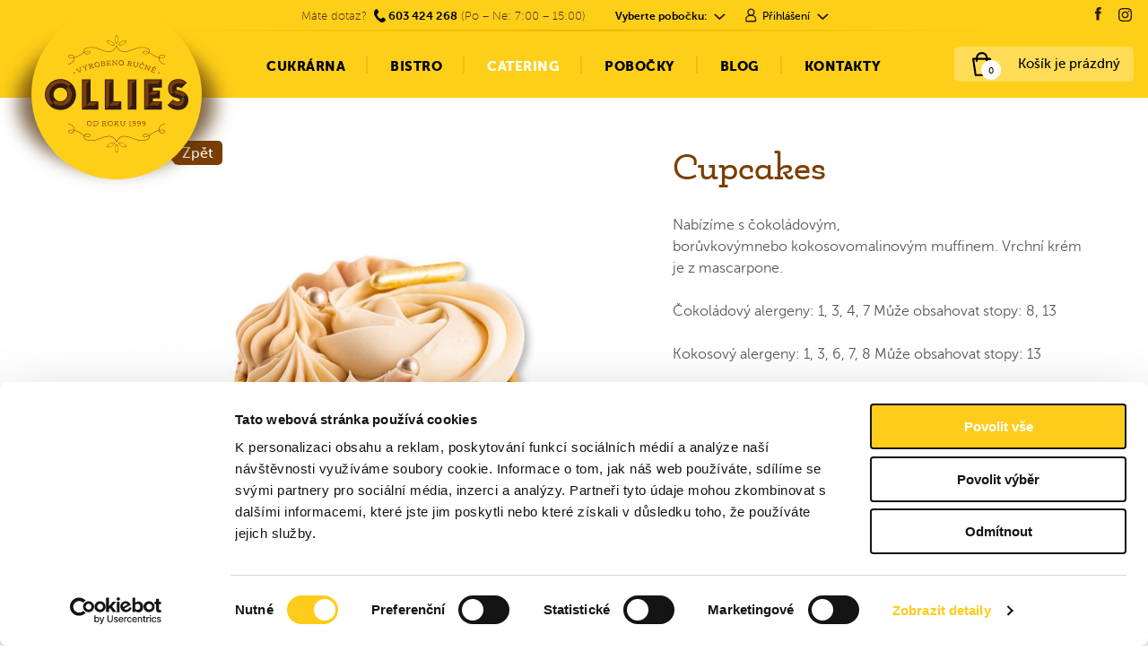

--- FILE ---
content_type: text/html; charset=utf-8
request_url: https://ollies.cz/catering/catering/cupcakes
body_size: 24216
content:
    <!-- Google Tag Manager -->
    <script>(function(w,d,s,l,i){w[l]=w[l]||[];w[l].push({'gtm.start':
    new Date().getTime(),event:'gtm.js'});var f=d.getElementsByTagName(s)[0],
    j=d.createElement(s),dl=l!='dataLayer'?'&l='+l:'';j.async=true;j.src=
    'https://www.googletagmanager.com/gtm.js?id='+i+dl;f.parentNode.insertBefore(j,f);
    })(window,document,'script','dataLayer','GTM-M2DD3GS');</script>
    <!-- End Google Tag Manager -->
    <script type="application/ld+json">
    {
      "@context" : "https://schema.org",
      "@type" : "WebSite",
      "name" : "Cukrárna & Bistro | Ollies",
      "alternateName" : "Ollies",
      "url" : "https://ollies.cz/"
    }
  </script>
<!DOCTYPE html>
<html prefix="og: http://ogp.me/ns#" lang="cs-cz" dir="ltr">
        <head>
    
            <meta name="viewport" content="width=device-width, initial-scale=1.0">
        <meta http-equiv="X-UA-Compatible" content="IE=edge" />
                                                <meta name="viewport" content="width=device-width,initial-scale=1.0, maximum-scale=1.0, user-scalable=0" />
                                                                            <meta name="author" content="Ollies" />
                                                                            <meta name="apple-mobile-web-app-title" content="Ollies" />
                                                                            <meta name="application-name" content="Ollies" />
                                                                            <meta name="msapplication-TileColor" content="#fecf18" />
                                                                            <meta name="theme-color" content="#fecf18" />
                                    

        
            
    <meta charset="utf-8" />
	<base href="https://ollies.cz/catering/catering/cupcakes" />
	<meta name="keywords" content="ollies, cukrárna, bistro, dorty, dezerty, cukrárny, zákusky, makronky" />
	<meta name="title" content="Cupcakes" />
	<meta name="robots" content="index,follow" />
	<meta name="google-site-verification" content="Ws4e3wTUjGeRQkma-rZMnhpwstisjSug03aCUIXo4ms" />
	<meta name="facebook-domain-verification" content="8eciqim8ey4jh2jswylt84feq84vew" />
	<meta name="p:domain_verify" content="625fe8496f99cfbd000ee696209476fc" />
	<meta name="description" content="Nabízíme s čokoládovým, borůvkovýmnebo&amp;nbsp;kokosovomalinovým muffinem. Vrchní krém je&amp;nbsp;z mascarpone.
Čokoládový alergeny: 1, 3, 4, 7 Může obsahovat..." />
	<meta name="generator" content="Wi CMS - Content Manager" />
	<title>Cupcakes</title>
	<link href="https://ollies.cz/praha-holesovice/cupcakes" rel="canonical" />
	<link href="/favicon.ico" rel="shortcut icon" type="image/vnd.microsoft.icon" />
	<link href="https://cdn.jsdelivr.net/npm/simple-line-icons@2.4.1/css/simple-line-icons.css" rel="stylesheet" />
	<link href="/components/com_k2/css/k2.css?v=2.10.3&b=20200429" rel="stylesheet" />
	<link href="/components/com_virtuemart/assets/css/vm-ltr-common.css?vmver=" rel="stylesheet" />
	<link href="/components/com_virtuemart/assets/css/vm-ltr-site.css?vmver=" rel="stylesheet" />
	<link href="/plugins/system/customfieldsforallbase/view/frontend/css/style.css" rel="stylesheet" />
	<link href="/components/com_virtuemart/assets/css/chosen.css?vmver=" rel="stylesheet" />
	<link href="/components/com_virtuemart/assets/css/jquery.fancybox-1.3.4.css?vmver=" rel="stylesheet" />
	<link href="/plugins/system/jce/css/content.css?a48ef45d6f93a89e9b74370f54e81c12" rel="stylesheet" />
	<link href="/media/media/css/swiper-bundle.min.css" rel="stylesheet" />
	<link href="/media/media/css/jquery.fancybox.css" rel="stylesheet" />
	<link href="/media/media/css/nice-select.css" rel="stylesheet" />
	<link href="https://ollies.cz/entry/dist/assets/main-QTLje3Z_.css" rel="stylesheet" />
	<link href="https://ollies.cz/modules/mod_yj_pop_login/css/stylesheet.css" rel="stylesheet" />
	<link href="https://ollies.cz/media/com_acymailing/css/module_default.css?v=1615410648" rel="stylesheet" />
	<link href="/media/gantry5/assets/css/font-awesome.min.css?604935d8" rel="stylesheet" />
	<link href="/media/gantry5/engines/nucleus/css-compiled/nucleus.css?655ca64b" rel="stylesheet" />
	<link href="/templates/g5_hydrogen/custom/css-compiled/hydrogen_13.css?6981e47a" rel="stylesheet" />
	<link href="/media/gantry5/assets/css/bootstrap-gantry.css?604935d8" rel="stylesheet" />
	<link href="/media/gantry5/engines/nucleus/css-compiled/joomla.css?604935d8" rel="stylesheet" />
	<link href="/media/jui/css/icomoon.css?604935e8" rel="stylesheet" />
	<link href="/templates/g5_hydrogen/custom/css-compiled/hydrogen-joomla_13.css?6981e47a" rel="stylesheet" />
	<link href="/templates/g5_hydrogen/custom/css-compiled/custom_13.css?6981e47a" rel="stylesheet" />
	<link href="https://fonts.googleapis.com/css?family=Open+Sans:400,400i,600,600i,700,700i&subset=cyrillic,cyrillic-ext,latin-ext" rel="stylesheet" />
	<link href="/media/com_ingallery/css/frontend.css?v=1.208.1" rel="stylesheet" />
	<link href="https://fonts.googleapis.com/css?family=Roboto:300,300i,400,400i,600,600i,700,700i&amp;subset=cyrillic,cyrillic-ext,latin-ext" rel="stylesheet" />
	<link href="/media/com_facebookfeedpro/css/frontend.css?v=3.2.1" rel="stylesheet" />
	<script type="application/json" class="joomla-script-options new">{"csrf.token":"49df08c7ddef7eea31be0d863163a10f","system.paths":{"root":"","base":""}}</script>
	<script src="/media/jui/js/jquery.min.js?a48ef45d6f93a89e9b74370f54e81c12"></script>
	<script src="/media/jui/js/jquery-noconflict.js?a48ef45d6f93a89e9b74370f54e81c12"></script>
	<script src="/media/jui/js/jquery-migrate.min.js?a48ef45d6f93a89e9b74370f54e81c12"></script>
	<script src="/media/k2/assets/js/k2.frontend.js?v=2.10.3&b=20200429&sitepath=/"></script>
	<script src="/components/com_virtuemart/assets/js/jquery-ui.min.js?vmver=1.9.2"></script>
	<script src="/components/com_virtuemart/assets/js/jquery.ui.autocomplete.html.js"></script>
	<script src="/components/com_virtuemart/assets/js/jquery.noconflict.js" async></script>
	<script src="/components/com_virtuemart/assets/js/vmsite.js?vmver=c6f8ac4e"></script>
	<script src="/components/com_virtuemart/assets/js/chosen.jquery.min.js?vmver=c6f8ac4e"></script>
	<script src="/components/com_virtuemart/assets/js/vmprices.js?vmver=c6f8ac4e"></script>
	<script src="/components/com_virtuemart/assets/js/dynupdate.js?vmver=c6f8ac4e"></script>
	<script src="/components/com_virtuemart/assets/js/fancybox/jquery.fancybox-1.3.4.pack.js?vmver=c6f8ac4e"></script>
	<script src="/media/system/js/core.js?a48ef45d6f93a89e9b74370f54e81c12"></script>
	<script src="https://ollies.cz/plugins/vmcustom/customfieldsforall/assets/js/customfields_fe.js?v=1.3.0?v=1693490609"></script>
	<script src="https://ollies.cz/media/media/js/opc-custom.js?v=1770113294"></script>
	<script src="https://ollies.cz/media/media/js/swiper-bundle.min.js"></script>
	<script src="https://ollies.cz/media/media/js/jquery.fancybox.js"></script>
	<script src="https://ollies.cz/media/media/js/popper.min.js"></script>
	<script src="https://ollies.cz/media/media/js/tippy-bundle.umd.min.js"></script>
	<script src="https://ollies.cz/media/media/js/js.cookie.min.js"></script>
	<script src="https://ollies.cz/media/media/js/jquery.nice-select.min.js"></script>
	<script src="https://ollies.cz/entry/dist/assets/main-CFcY8M7q.js"></script>
	<script src="https://ollies.cz/media/media/js/htmx.min.js"></script>
	<script src="/modules/mod_virtuemart_cart/assets/js/update_cart.js?vmver=c6f8ac4e"></script>
	<script src="/media/system/js/mootools-core.js?a48ef45d6f93a89e9b74370f54e81c12"></script>
	<script src="/media/system/js/mootools-more.js?a48ef45d6f93a89e9b74370f54e81c12"></script>
	<script src="https://ollies.cz/modules/mod_yj_pop_login/src/yj_login_pop.js" type="text/javascript&quot; defer=&quot;true&quot; async=&quot;true"></script>
	<script src="https://ollies.cz/media/com_acymailing/js/acymailing_module.js?v=51015" async></script>
	<script src="/media/jui/js/bootstrap.min.js?a48ef45d6f93a89e9b74370f54e81c12"></script>
	<script src="/media/com_ingallery/js/masonry.pkgd.min.js?v=1.208.1"></script>
	<script src="/media/com_ingallery/js/frontend.js?v=1.208.1"></script>
	<script src="/media/com_facebookfeedpro/js/frontend.js?v=3.2.1"></script>
	<script>
//<![CDATA[ 
if (typeof Virtuemart === "undefined"){
	var Virtuemart = {};}
var vmSiteurl = 'https://ollies.cz/' ;
Virtuemart.vmSiteurl = vmSiteurl;
var vmLang = '&lang=cs';
Virtuemart.vmLang = vmLang; 
var vmLangTag = 'cs';
Virtuemart.vmLangTag = vmLangTag;
var Itemid = '&Itemid=117';
Virtuemart.addtocart_popup = "1" ; 
var usefancy = true; //]]>
	if(typeof acymailingModule == 'undefined'){
				var acymailingModule = [];
			}
			
			acymailingModule['emailRegex'] = /^[a-z0-9!#$%&\'*+\/=?^_`{|}~-]+(?:\.[a-z0-9!#$%&\'*+\/=?^_`{|}~-]+)*\@([a-z0-9-]+\.)+[a-z0-9]{2,20}$/i;

			acymailingModule['NAMECAPTION'] = 'Jméno';
			acymailingModule['NAME_MISSING'] = 'Prosím, zadejte Vaše jméno.';
			acymailingModule['EMAILCAPTION'] = 'Váš e-mail';
			acymailingModule['VALID_EMAIL'] = 'Prosím, vložte platnou e-mailovou adresu.';
			acymailingModule['ACCEPT_TERMS'] = 'Prosím přečtěte si pravidla';
			acymailingModule['CAPTCHA_MISSING'] = 'Prosím, opište bezpečnostní kód zobrazený v obrázku.';
			acymailingModule['NO_LIST_SELECTED'] = 'Prosím, vyberte seznamy, které chcete přihlásit k odběru';
		
acymailingModule['excludeValuesformAcymailing76571'] = [];
acymailingModule['excludeValuesformAcymailing76571']['name'] = 'Jméno';
acymailingModule['excludeValuesformAcymailing76571']['email'] = 'Váš e-mail';

	</script>
	<script type="application/json" id="ingallery-cfg">{"ajax_url":"\/component\/ingallery\/?task=gallery.view&language=cs-CZ","lang":{"error_title":"Bohu\u017eel, do\u0161lo k chyb\u011b","system_error":"Syst\u00e9mov\u00e1 chyba. Pro v\u00edce informac\u00ed zobrazte log nebo povolte zobrazen\u00ed chyb v nastaven\u00ed komponentu InGallery."}}</script>
	<script type="application/json" id="ffp-frontend-cfg">{"i18n":{"posts":"Posts","posts_":"Posts","photos":"Photos","videos":"Videos","like_page":"Like Page","share":"Sd\u00edlet","people_like_this":"people like this","display_created_date":"Show created date","display_fb_link":"Show link to Facebook","likes":"To se mi l\u00edb\u00ed","comments":"Koment\u00e1\u0159e","shares":"Sd\u00edlen\u00ed","view_on_fb":"Zobrazit na Facebooku","items_per_page":"Items per page","load_more":"Na\u010d\u00edst dal\u0161\u00ed","all_photos":"All Photos","albums":"Albums","show_more":"Zobrazit v\u00edce","show_less":"Show Less","ajax_error":"AJAX error","connect_to_facebook":"Please click \"Connect to Facebook\" button and authorize the application","photos_":"photo","COM_FACEBOOKFEEDPRO_AGO":"P\u0159ed","COM_FACEBOOKFEEDPRO_YEAR":"rokem","COM_FACEBOOKFEEDPRO_MONTH":"m\u011bs\u00edcem","COM_FACEBOOKFEEDPRO_WEEK":"t\u00fddnem","COM_FACEBOOKFEEDPRO_DAY":"dnem","COM_FACEBOOKFEEDPRO_HOUR":"hodinou","COM_FACEBOOKFEEDPRO_MINUTE":"minutou","COM_FACEBOOKFEEDPRO_SECOND":"vte\u0159inou","COM_FACEBOOKFEEDPRO_YEARS":"lety","COM_FACEBOOKFEEDPRO_MONTHS":"m\u011bs\u00edci","COM_FACEBOOKFEEDPRO_WEEKS":"t\u00fddny","COM_FACEBOOKFEEDPRO_DAYS":"dny","COM_FACEBOOKFEEDPRO_HOURS":"hodinami","COM_FACEBOOKFEEDPRO_MINUTES":"minutami","COM_FACEBOOKFEEDPRO_SECONDS":"vte\u0159inami","COM_FACEBOOKFEEDPRO_YEARS2":"lety","COM_FACEBOOKFEEDPRO_MONTHS2":"m\u011bs\u00edci","COM_FACEBOOKFEEDPRO_WEEKS2":"t\u00fddny","COM_FACEBOOKFEEDPRO_DAYS2":"dny","COM_FACEBOOKFEEDPRO_HOURS2":"hodinami","COM_FACEBOOKFEEDPRO_MINUTES2":"minutami","COM_FACEBOOKFEEDPRO_SECONDS2":"vte\u0159inami"},"feedConfig":{"id":0,"ajax_url":"\/component\/facebookfeedpro\/?task=feed.data&language=cs-CZ","alldata_uri":"\/component\/facebookfeedpro\/?task=feed.alldata&language=cs-CZ","templates_url":"\/media\/com_facebookfeedpro\/templates\/","template":"feed","version":"3.2.1"}}</script>

    <!--[if (gte IE 8)&(lte IE 9)]>
        <script type="text/javascript" src="/media/gantry5/assets/js/html5shiv-printshiv.min.js?604935d8"></script>
        <link rel="stylesheet" href="/media/gantry5/engines/nucleus/css/nucleus-ie9.css?604935d8" type="text/css"/>
        <script type="text/javascript" src="/media/gantry5/assets/js/matchmedia.polyfill.js?604935d8"></script>
        <![endif]-->
                        <link rel="apple-touch-icon" sizes="180x180" href="/apple-touch-icon.png?v=A05JAXL3bk">
<link rel="icon" type="image/png" sizes="32x32" href="/favicon-32x32.png?v=A05JAXL3bk">
<link rel="icon" type="image/png" sizes="16x16" href="/favicon-16x16.png?v=A05JAXL3bk">
<link rel="icon" type="image/png" sizes="192x192" href="/android-chrome-192x192.png?v=A05JAXL3bk">
<link rel="manifest" href="/site.webmanifest?v=A05JAXL3bk">
<link rel="mask-icon" href="/safari-pinned-tab.svg">
<link rel="shortcut icon" href="/favicon.ico?v=A05JAXL3bk">
<script id="Cookiebot" src="https://consent.cookiebot.com/uc.js" data-cbid="1d7d2af4-2ff3-498f-861a-e090ee772b38" data-blockingmode="auto" type="text/javascript"></script>
                
</head>

    <body class="gantry closed-info-panel site com_virtuemart view-productdetails no-layout no-task dir-ltr cukrarna itemid-117 outline-13 g-offcanvas-left g-home g-style-preset1">
        
                    

        <div id="g-offcanvas"  data-g-offcanvas-swipe="0" data-g-offcanvas-css3="0">
                        <div class="g-grid">                        

        <div class="g-block size-100">
             <div id="mobile-menu-3771-particle" class="g-content g-particle">            <div id="g-mobilemenu-container" data-g-menu-breakpoint="1260px"></div>
            </div>
        </div>
            </div>
                    <div class="g-grid">                        

        <div id="mobilepobocky" class="g-block size-100 mobilepobocky">
             <div class="g-content">
                                    <div class="platform-content"><div class="moduletable ">
						

<div class="custom"  >
	<p><span class="question">Máte dotaz? </span> <a class="phone" href="tel:603424268">603 424 268</a><br />(Po – Ne: 7:00 – 15:00)</p></div>
		</div></div><div class="platform-content"><div class="moduletable  socialni-site">
						

<div class="custom socialni-site"  >
	<a class="fb-icon" href="https://www.facebook.com/olliescukrarna/" target="_blank" rel="noopener"></a> <a class="instagram-icon" href="https://www.instagram.com/olliescukrarna/" target="_blank" rel="noopener"></a> <a class="youtube-icon" href="https://www.youtube.com/channel/UCR7dk5jgpVLLPgLGKdVGFsQ" target="_blank" rel="noopener"></a></div>
		</div></div>
            
        </div>
        </div>
            </div>
    </div>
        <div id="g-page-surround">
            <div class="g-offcanvas-hide g-offcanvas-toggle" role="navigation" data-offcanvas-toggle aria-controls="g-offcanvas" aria-expanded="false"><i class="fa fa-fw fa-bars"></i></div>                        

                                            
                <header id="g-header">
                <div class="g-container">                                <div class="g-grid">                        

        <div class="g-block size-100">
             <div class="g-content">
                                    <div class="platform-content"><div class="moduletable lista">
						

<div id="infinite" class="info-slider k2ItemsBlock">
                        <div id="box" class="box-lista constainer">
                <div class="content"><div style="text-align: center;">
<p>&nbsp;🩷 <strong>Sleva na valentýnské dezerty prodloužena</strong>&nbsp;– 10 % dolů s kódem VALENTYN10 🫶🏻</p>
</div>                    <div class="close-box-icon">×</div>
                </div>
            </div>
            </div>

<script>
    function getCookie(cname) {
        let name = cname + "=";
        let decodedCookie = decodeURIComponent(document.cookie);
        let ca = decodedCookie.split(';');
        for(let i = 0; i <ca.length; i++) {
            let c = ca[i];
            while (c.charAt(0) == ' ') {
            c = c.substring(1);
            }
            if (c.indexOf(name) == 0) {
            return c.substring(name.length, c.length);
            }
        }
        return "";
    }
    jQuery(document).ready(()=>{
        jQuery("div#infinite div.close-box-icon").on("click", ()=>{
            const d = new Date();
            d.setTime(d.getTime() + (60*60*1000));
            document.cookie = `lista_closed=true; path=/; expires=${d.toUTCString()}`;
            jQuery('body').addClass('closed-info-panel')
        })
        if(getCookie('lista_closed') == ""){
            jQuery('body').removeClass('closed-info-panel')
        }
    })

</script>		</div></div>
            
        </div>
        </div>
            </div>
                            <div class="g-grid">                        

        <div id="headerleft" class="g-block size-15 header-left">
             <div class="spacer"></div>
        </div>
                    

        <div id="headerright" class="g-block size-70 header-right">
             <div class="g-content">
                                    <div class="platform-content"><div class="moduletable ">
						

<div class="custom"  >
	<p><a style="display: none !important;" class="onemenu" href="https://onemenu.cz/Home/SearchByName?searchText=Ollies&amp;myLocation=Ollies" target="_blank" rel="noopener">CHCI MLSAT HNED</a><span><span class="question">Máte dotaz? </span> <a class="phone" href="tel:603424268">603 424 268</a> (Po – Ne: 7:00 – 15:00)</span></p></div>
		</div></div><div class="platform-content"><div class="moduletable  header-pobocky">
						<div id="header_pobocky" class="custom header-pobocky"  >
			<div id="locationText" class="empty">Vyberte pobočku: <span class="pobocka-active"></span></div>
	</div>		</div></div><div class="platform-content"><div class="moduletable  header-prihlaseni">
						

<div class="custom header-prihlaseni"  >
	<a class="login-icon" href="#"></a><a id="loginText">Přihlášení</a><span class="arrow"></span>
<script>
  var prihlaseniLeft = jQuery("#loginText").offset().left;
  jQuery("#login_pop").css("left", prihlaseniLeft);
</script></div>
		</div></div>
            
        </div>
        </div>
                    

        <div id="headercenter" class="g-block size-15 header-center">
             <div class="g-content">
                                    <div class="platform-content"><div class="moduletable  socialni-site">
						

<div class="custom socialni-site"  >
	<a class="fb-icon" href="https://www.facebook.com/olliescukrarna/" target="_blank" rel="noopener"></a> <a class="instagram-icon" href="https://www.instagram.com/olliescukrarna/" target="_blank" rel="noopener"></a> <a class="youtube-icon" href="https://www.youtube.com/channel/UCR7dk5jgpVLLPgLGKdVGFsQ" target="_blank" rel="noopener"></a></div>
		</div></div>
            
        </div>
        </div>
            </div>
            </div>
        
    </header>
                                
                <section id="g-navigation">
                <div class="g-container">                                <div class="g-grid">                        

        <div id="logodesktop" class="g-block size-15 logodesktop">
             <div id="logo-6190-particle" class="g-content g-particle">            <a href="/index.php" target="_self" title="Ollies – Cukrárna &amp; Bistro" aria-label="Ollies – Cukrárna &amp; Bistro"  class="gantry-logo">
                        <img src="/images/ollies_logo.svg?60493586"  alt="Ollies – Cukrárna &amp; Bistro" />
            </a>
            </div>
        </div>
                    

        <div id="mainmenu" class="g-block size-70 mainmenu">
             <div id="menu-7272-particle" class="g-content g-particle">            <nav class="g-main-nav" data-g-hover-expand="true">
        <ul class="g-toplevel">
                                                
                                                                                        
        
                        
        
                
        <li class="g-menu-item g-menu-item-type-alias g-menu-item-113 g-parent g-standard g-menu-item-link-parent ">
            <a class="g-menu-item-container cukrarna-cookies" href="/cukrarna/dorty">
                                                                <span class="g-menu-item-content">
                                    <span class="g-menu-item-title">Cukrárna</span>
            
                    </span>
                    <span class="g-menu-parent-indicator" data-g-menuparent=""></span>                            </a>
                                                        <ul class="g-dropdown g-inactive g-fade g-dropdown-right">
            <li class="g-dropdown-column">
                        <div class="g-grid">
                        <div class="g-block size-100">
            <ul class="g-sublevel">
                <li class="g-level-1 g-go-back">
                    <a class="g-menu-item-container" href="#" data-g-menuparent=""><span>Back</span></a>
                </li>
                                                                                                            
        
                        
        
                
        <li class="g-menu-item g-menu-item-type-component g-menu-item-698  ">
            <a class="g-menu-item-container  valentyn" href="/cukrarna/novinky">
                                                                <span class="g-menu-item-content">
                                    <span class="g-menu-item-title">Novinky</span>
            
                    </span>
                                                </a>
                                </li>
    
                                                                                        
        
                        
        
                
        <li class="g-menu-item g-menu-item-type-component g-menu-item-648  ">
            <a class="g-menu-item-container" href="/cukrarna/valentyn">
                                                                <span class="g-menu-item-content">
                                    <span class="g-menu-item-title">Valentýn</span>
            
                    </span>
                                                </a>
                                </li>
    
                                                                                        
        
                        
        
                
        <li class="g-menu-item g-menu-item-type-component g-menu-item-119  ">
            <a class="g-menu-item-container" href="/cukrarna/dorty">
                                                                <span class="g-menu-item-content">
                                    <span class="g-menu-item-title">Dorty</span>
            
                    </span>
                                                </a>
                                </li>
    
                                                                                        
        
                        
        
                
        <li class="g-menu-item g-menu-item-type-component g-menu-item-196  ">
            <a class="g-menu-item-container" href="/cukrarna/zakusky">
                                                                <span class="g-menu-item-content">
                                    <span class="g-menu-item-title">Zákusky</span>
            
                    </span>
                                                </a>
                                </li>
    
                                                                                        
        
                        
        
                
        <li class="g-menu-item g-menu-item-type-component g-menu-item-197  ">
            <a class="g-menu-item-container" href="/cukrarna/makronky">
                                                                <span class="g-menu-item-content">
                                    <span class="g-menu-item-title">Makronky</span>
            
                    </span>
                                                </a>
                                </li>
    
                                                                                        
        
                        
        
                
        <li class="g-menu-item g-menu-item-type-component g-menu-item-198  ">
            <a class="g-menu-item-container" href="/cukrarna/sladke-pecivo">
                                                                <span class="g-menu-item-content">
                                    <span class="g-menu-item-title">Sladké pečivo</span>
            
                    </span>
                                                </a>
                                </li>
    
                                                                                        
        
                        
        
                
        <li class="g-menu-item g-menu-item-type-component g-menu-item-199  ">
            <a class="g-menu-item-container" href="/cukrarna/zmrzlina">
                                                                <span class="g-menu-item-content">
                                    <span class="g-menu-item-title">Zmrzlina</span>
            
                    </span>
                                                </a>
                                </li>
    
                                                                                        
        
                        
        
                
        <li class="g-menu-item g-menu-item-type-component g-menu-item-665  ">
            <a class="g-menu-item-container" href="/cukrarna/doplnkovy-prodej">
                                                                <span class="g-menu-item-content">
                                    <span class="g-menu-item-title">Doplňkový prodej</span>
            
                    </span>
                                                </a>
                                </li>
    
    
            </ul>
        </div>
            </div>

            </li>
        </ul>
            </li>
    
                                                                                        
        
                        
        
                
        <li class="g-menu-item g-menu-item-type-alias g-menu-item-114 g-parent g-standard g-menu-item-link-parent ">
            <a class="g-menu-item-container bistro-cookies" href="/bistro/snidane">
                                                                <span class="g-menu-item-content">
                                    <span class="g-menu-item-title">Bistro</span>
            
                    </span>
                    <span class="g-menu-parent-indicator" data-g-menuparent=""></span>                            </a>
                                                        <ul class="g-dropdown g-inactive g-fade g-dropdown-right">
            <li class="g-dropdown-column">
                        <div class="g-grid">
                        <div class="g-block size-100">
            <ul class="g-sublevel">
                <li class="g-level-1 g-go-back">
                    <a class="g-menu-item-container" href="#" data-g-menuparent=""><span>Back</span></a>
                </li>
                                                                                                            
        
                        
        
                
        <li class="g-menu-item g-menu-item-type-component g-menu-item-125  ">
            <a class="g-menu-item-container" href="/bistro/snidane">
                                                                <span class="g-menu-item-content">
                                    <span class="g-menu-item-title">Snídaně</span>
            
                    </span>
                                                </a>
                                </li>
    
                                                                                        
        
                        
        
                
        <li class="g-menu-item g-menu-item-type-component g-menu-item-127  ">
            <a class="g-menu-item-container" href="/bistro/polevky">
                                                                <span class="g-menu-item-content">
                                    <span class="g-menu-item-title">Polévky</span>
            
                    </span>
                                                </a>
                                </li>
    
                                                                                        
        
                        
        
                
        <li class="g-menu-item g-menu-item-type-component g-menu-item-128  ">
            <a class="g-menu-item-container" href="/bistro/hlavni-chody">
                                                                <span class="g-menu-item-content">
                                    <span class="g-menu-item-title">Hlavní chody</span>
            
                    </span>
                                                </a>
                                </li>
    
                                                                                        
        
                        
        
                
        <li class="g-menu-item g-menu-item-type-component g-menu-item-130  ">
            <a class="g-menu-item-container" href="/bistro/sendvice">
                                                                <span class="g-menu-item-content">
                                    <span class="g-menu-item-title">Sendviče</span>
            
                    </span>
                                                </a>
                                </li>
    
                                                                                        
        
                        
        
                
        <li class="g-menu-item g-menu-item-type-component g-menu-item-132  ">
            <a class="g-menu-item-container" href="/bistro/denni-menu">
                                                                <span class="g-menu-item-content">
                                    <span class="g-menu-item-title">Denní menu</span>
            
                    </span>
                                                </a>
                                </li>
    
    
            </ul>
        </div>
            </div>

            </li>
        </ul>
            </li>
    
                                                                                        
        
                        
        
                
        <li class="g-menu-item g-menu-item-type-component g-menu-item-117 active g-standard  ">
            <a class="g-menu-item-container catering-cookies" href="/catering">
                                                                <span class="g-menu-item-content">
                                    <span class="g-menu-item-title">Catering</span>
            
                    </span>
                                                </a>
                                </li>
    
                                                                                        
        
                        
        
                
        <li class="g-menu-item g-menu-item-type-alias g-menu-item-115 g-parent g-standard g-menu-item-link-parent ">
            <a class="g-menu-item-container" href="/pobocky/praha-holesovice">
                                                                <span class="g-menu-item-content">
                                    <span class="g-menu-item-title">Pobočky</span>
            
                    </span>
                    <span class="g-menu-parent-indicator" data-g-menuparent=""></span>                            </a>
                                                        <ul class="g-dropdown g-inactive g-fade g-dropdown-right">
            <li class="g-dropdown-column">
                        <div class="g-grid">
                        <div class="g-block size-100">
            <ul class="g-sublevel">
                <li class="g-level-1 g-go-back">
                    <a class="g-menu-item-container" href="#" data-g-menuparent=""><span>Back</span></a>
                </li>
                                                                                                            
        
                        
        
                
        <li class="g-menu-item g-menu-item-type-component g-menu-item-134  ">
            <a class="g-menu-item-container" href="/pobocky/olomouc">
                                                                <span class="g-menu-item-content">
                                    <span class="g-menu-item-title">Olomouc</span>
            
                    </span>
                                                </a>
                                </li>
    
                                                                                        
        
                        
        
                
        <li class="g-menu-item g-menu-item-type-component g-menu-item-135  ">
            <a class="g-menu-item-container" href="/pobocky/ostrava-avion">
                                                                <span class="g-menu-item-content">
                                    <span class="g-menu-item-title">Ostrava Avion</span>
            
                    </span>
                                                </a>
                                </li>
    
                                                                                        
        
                        
        
                
        <li class="g-menu-item g-menu-item-type-component g-menu-item-136  ">
            <a class="g-menu-item-container" href="/pobocky/ostrava-poruba">
                                                                <span class="g-menu-item-content">
                                    <span class="g-menu-item-title">Ostrava Poruba</span>
            
                    </span>
                                                </a>
                                </li>
    
                                                                                        
        
                        
        
                
        <li class="g-menu-item g-menu-item-type-component g-menu-item-137  ">
            <a class="g-menu-item-container" href="/pobocky/ostrava-vitkovice">
                                                                <span class="g-menu-item-content">
                                    <span class="g-menu-item-title">Ostrava Vítkovice</span>
            
                    </span>
                                                </a>
                                </li>
    
                                                                                        
        
                        
        
                
        <li class="g-menu-item g-menu-item-type-component g-menu-item-133  ">
            <a class="g-menu-item-container" href="/pobocky/praha-holesovice">
                                                                <span class="g-menu-item-content">
                                    <span class="g-menu-item-title">Praha - Holešovice</span>
            
                    </span>
                                                </a>
                                </li>
    
                                                                                        
        
                        
        
                
        <li class="g-menu-item g-menu-item-type-component g-menu-item-739  ">
            <a class="g-menu-item-container" href="/pobocky/praha-masarycka">
                                                                <span class="g-menu-item-content">
                                    <span class="g-menu-item-title">Praha - Masaryčka</span>
            
                    </span>
                                                </a>
                                </li>
    
    
            </ul>
        </div>
            </div>

            </li>
        </ul>
            </li>
    
                                                                                        
        
                        
        
                
        <li class="g-menu-item g-menu-item-type-alias g-menu-item-116 g-parent g-standard g-menu-item-link-parent ">
            <a class="g-menu-item-container" href="/blog-alias/blog">
                                                                <span class="g-menu-item-content">
                                    <span class="g-menu-item-title">Blog</span>
            
                    </span>
                    <span class="g-menu-parent-indicator" data-g-menuparent=""></span>                            </a>
                                                        <ul class="g-dropdown g-inactive g-fade g-dropdown-right">
            <li class="g-dropdown-column">
                        <div class="g-grid">
                        <div class="g-block size-100">
            <ul class="g-sublevel">
                <li class="g-level-1 g-go-back">
                    <a class="g-menu-item-container" href="#" data-g-menuparent=""><span>Back</span></a>
                </li>
                                                                                                            
        
                        
        
                
        <li class="g-menu-item g-menu-item-type-component g-menu-item-138  ">
            <a class="g-menu-item-container" href="/blog-alias/o-nas">
                                                                <span class="g-menu-item-content">
                                    <span class="g-menu-item-title">O nás</span>
            
                    </span>
                                                </a>
                                </li>
    
                                                                                        
        
                        
        
                
        <li class="g-menu-item g-menu-item-type-component g-menu-item-140  ">
            <a class="g-menu-item-container" href="/blog-alias/blog">
                                                                <span class="g-menu-item-content">
                                    <span class="g-menu-item-title">Blog</span>
            
                    </span>
                                                </a>
                                </li>
    
    
            </ul>
        </div>
            </div>

            </li>
        </ul>
            </li>
    
                                                                                        
        
                        
        
                
        <li class="g-menu-item g-menu-item-type-alias g-menu-item-118 g-parent g-standard g-menu-item-link-parent ">
            <a class="g-menu-item-container" href="/kontakty/kontakt">
                                                                <span class="g-menu-item-content">
                                    <span class="g-menu-item-title">Kontakty</span>
            
                    </span>
                    <span class="g-menu-parent-indicator" data-g-menuparent=""></span>                            </a>
                                                        <ul class="g-dropdown g-inactive g-fade g-dropdown-right">
            <li class="g-dropdown-column">
                        <div class="g-grid">
                        <div class="g-block size-100">
            <ul class="g-sublevel">
                <li class="g-level-1 g-go-back">
                    <a class="g-menu-item-container" href="#" data-g-menuparent=""><span>Back</span></a>
                </li>
                                                                                                            
        
                        
        
                
        <li class="g-menu-item g-menu-item-type-component g-menu-item-142  ">
            <a class="g-menu-item-container" href="/kontakty/kontakt">
                                                                <span class="g-menu-item-content">
                                    <span class="g-menu-item-title">Kontakt</span>
            
                    </span>
                                                </a>
                                </li>
    
                                                                                        
        
                        
        
                
        <li class="g-menu-item g-menu-item-type-component g-menu-item-143  ">
            <a class="g-menu-item-container" href="/kontakty/kariera">
                                                                <span class="g-menu-item-content">
                                    <span class="g-menu-item-title">Kariéra</span>
            
                    </span>
                                                </a>
                                </li>
    
    
            </ul>
        </div>
            </div>

            </li>
        </ul>
            </li>
    
                                
                                                                                        
        
                        
        
                
        <li class="g-menu-item g-menu-item-type-alias g-menu-item-266 g-parent g-standard g-menu-item-link-parent ">
            <a class="g-menu-item-container" href="/olomouc/cukrarna/dorty" title="Olomouc – OC Haná">
                                                                <span class="g-menu-item-content">
                                    <span class="g-menu-item-title">Olomouc – OC Haná</span>
            
                    </span>
                    <span class="g-menu-parent-indicator" data-g-menuparent=""></span>                            </a>
                                                        <ul class="g-dropdown g-inactive g-fade g-dropdown-right">
            <li class="g-dropdown-column">
                        <div class="g-grid">
                        <div class="g-block size-100">
            <ul class="g-sublevel">
                <li class="g-level-1 g-go-back">
                    <a class="g-menu-item-container" href="#" data-g-menuparent=""><span>Back</span></a>
                </li>
                                                                                                            
        
                        
        
                
        <li class="g-menu-item g-menu-item-type-alias g-menu-item-267  ">
            <a class="g-menu-item-container" href="/olomouc/cukrarna/dorty" title="Cukrárna">
                                                                <span class="g-menu-item-content">
                                    <span class="g-menu-item-title">Cukrárna</span>
            
                    </span>
                                                </a>
                                </li>
    
                                                                                        
        
                        
        
                
        <li class="g-menu-item g-menu-item-type-component g-menu-item-712  ">
            <a class="g-menu-item-container" href="/olomouc/catering">
                                                                <span class="g-menu-item-content">
                                    <span class="g-menu-item-title">Catering</span>
            
                    </span>
                                                </a>
                                </li>
    
    
            </ul>
        </div>
            </div>

            </li>
        </ul>
            </li>
    
                                                                                        
        
                        
        
                
        <li class="g-menu-item g-menu-item-type-alias g-menu-item-274 g-parent g-standard g-menu-item-link-parent ">
            <a class="g-menu-item-container" href="/ostrava-avion/cukrarna/dorty" title="Ostrava – Avion">
                                                                <span class="g-menu-item-content">
                                    <span class="g-menu-item-title">Ostrava – Avion</span>
            
                    </span>
                    <span class="g-menu-parent-indicator" data-g-menuparent=""></span>                            </a>
                                                        <ul class="g-dropdown g-inactive g-fade g-dropdown-right">
            <li class="g-dropdown-column">
                        <div class="g-grid">
                        <div class="g-block size-100">
            <ul class="g-sublevel">
                <li class="g-level-1 g-go-back">
                    <a class="g-menu-item-container" href="#" data-g-menuparent=""><span>Back</span></a>
                </li>
                                                                                                            
        
                        
        
                
        <li class="g-menu-item g-menu-item-type-alias g-menu-item-275  ">
            <a class="g-menu-item-container" href="/ostrava-avion/cukrarna/dorty" title="Cukrárna">
                                                                <span class="g-menu-item-content">
                                    <span class="g-menu-item-title">Cukrárna</span>
            
                    </span>
                                                </a>
                                </li>
    
                                                                                        
        
                        
        
                
        <li class="g-menu-item g-menu-item-type-component g-menu-item-713  ">
            <a class="g-menu-item-container" href="/ostrava-avion/catering">
                                                                <span class="g-menu-item-content">
                                    <span class="g-menu-item-title">Catering</span>
            
                    </span>
                                                </a>
                                </li>
    
    
            </ul>
        </div>
            </div>

            </li>
        </ul>
            </li>
    
                                                                                        
        
                        
        
                
        <li class="g-menu-item g-menu-item-type-alias g-menu-item-282 g-parent g-standard g-menu-item-link-parent ">
            <a class="g-menu-item-container" href="/ostrava-poruba/cukrarna/dorty" title="Ostrava – Poruba">
                                                                <span class="g-menu-item-content">
                                    <span class="g-menu-item-title">Ostrava – Poruba</span>
            
                    </span>
                    <span class="g-menu-parent-indicator" data-g-menuparent=""></span>                            </a>
                                                        <ul class="g-dropdown g-inactive g-fade g-dropdown-right">
            <li class="g-dropdown-column">
                        <div class="g-grid">
                        <div class="g-block size-100">
            <ul class="g-sublevel">
                <li class="g-level-1 g-go-back">
                    <a class="g-menu-item-container" href="#" data-g-menuparent=""><span>Back</span></a>
                </li>
                                                                                                            
        
                        
        
                
        <li class="g-menu-item g-menu-item-type-alias g-menu-item-283  ">
            <a class="g-menu-item-container" href="/ostrava-poruba/cukrarna/dorty" title="Cukrárna">
                                                                <span class="g-menu-item-content">
                                    <span class="g-menu-item-title">Cukrárna</span>
            
                    </span>
                                                </a>
                                </li>
    
                                                                                        
        
                        
        
                
        <li class="g-menu-item g-menu-item-type-component g-menu-item-714  ">
            <a class="g-menu-item-container" href="/ostrava-poruba/catering">
                                                                <span class="g-menu-item-content">
                                    <span class="g-menu-item-title">Catering</span>
            
                    </span>
                                                </a>
                                </li>
    
    
            </ul>
        </div>
            </div>

            </li>
        </ul>
            </li>
    
                                                                                        
        
                        
        
                
        <li class="g-menu-item g-menu-item-type-alias g-menu-item-290 g-parent g-standard g-menu-item-link-parent ">
            <a class="g-menu-item-container" href="/ostrava-vitkovice/cukrarna/dorty" title="Ostrava – Vítkovice">
                                                                <span class="g-menu-item-content">
                                    <span class="g-menu-item-title">Ostrava – Vítkovice</span>
            
                    </span>
                    <span class="g-menu-parent-indicator" data-g-menuparent=""></span>                            </a>
                                                        <ul class="g-dropdown g-inactive g-fade g-dropdown-right">
            <li class="g-dropdown-column">
                        <div class="g-grid">
                        <div class="g-block size-100">
            <ul class="g-sublevel">
                <li class="g-level-1 g-go-back">
                    <a class="g-menu-item-container" href="#" data-g-menuparent=""><span>Back</span></a>
                </li>
                                                                                                            
        
                        
        
                
        <li class="g-menu-item g-menu-item-type-alias g-menu-item-291  ">
            <a class="g-menu-item-container" href="/ostrava-vitkovice/cukrarna/dorty" title="Cukrárna">
                                                                <span class="g-menu-item-content">
                                    <span class="g-menu-item-title">Cukrárna</span>
            
                    </span>
                                                </a>
                                </li>
    
                                                                                        
        
                        
        
                
        <li class="g-menu-item g-menu-item-type-alias g-menu-item-298  ">
            <a class="g-menu-item-container bistro-cookies" href="/bistro/snidane">
                                                                <span class="g-menu-item-content">
                                    <span class="g-menu-item-title">Bistro</span>
            
                    </span>
                                                </a>
                                </li>
    
                                                                                        
        
                        
        
                
        <li class="g-menu-item g-menu-item-type-component g-menu-item-715  ">
            <a class="g-menu-item-container" href="/ostrava-vitkovice/catering">
                                                                <span class="g-menu-item-content">
                                    <span class="g-menu-item-title">Catering</span>
            
                    </span>
                                                </a>
                                </li>
    
    
            </ul>
        </div>
            </div>

            </li>
        </ul>
            </li>
    
                                                                                        
        
                        
        
                
        <li class="g-menu-item g-menu-item-type-alias g-menu-item-265 g-parent g-standard g-menu-item-link-parent ">
            <a class="g-menu-item-container" href="/praha-holesovice/cukrarna/dorty" title="Praha – Holešovice">
                                                                <span class="g-menu-item-content">
                                    <span class="g-menu-item-title">Praha – Holešovice</span>
            
                    </span>
                    <span class="g-menu-parent-indicator" data-g-menuparent=""></span>                            </a>
                                                        <ul class="g-dropdown g-inactive g-fade g-dropdown-right">
            <li class="g-dropdown-column">
                        <div class="g-grid">
                        <div class="g-block size-100">
            <ul class="g-sublevel">
                <li class="g-level-1 g-go-back">
                    <a class="g-menu-item-container" href="#" data-g-menuparent=""><span>Back</span></a>
                </li>
                                                                                                            
        
                        
        
                
        <li class="g-menu-item g-menu-item-type-alias g-menu-item-258  ">
            <a class="g-menu-item-container" href="/praha-holesovice/cukrarna/dorty" title="Cukrárna">
                                                                <span class="g-menu-item-content">
                                    <span class="g-menu-item-title">Cukrárna</span>
            
                    </span>
                                                </a>
                                </li>
    
                                                                                        
        
                        
        
                
        <li class="g-menu-item g-menu-item-type-component g-menu-item-711  ">
            <a class="g-menu-item-container" href="/praha-holesovice/catering">
                                                                <span class="g-menu-item-content">
                                    <span class="g-menu-item-title">Catering</span>
            
                    </span>
                                                </a>
                                </li>
    
    
            </ul>
        </div>
            </div>

            </li>
        </ul>
            </li>
    
                                                                                        
        
                        
        
                
        <li class="g-menu-item g-menu-item-type-alias g-menu-item-718 g-parent g-standard g-menu-item-link-parent ">
            <a class="g-menu-item-container" href="/praha-masarycka/cukrarna/dorty" title="Praha – Masaryčka">
                                                                <span class="g-menu-item-content">
                                    <span class="g-menu-item-title">Praha – Masaryčka</span>
            
                    </span>
                    <span class="g-menu-parent-indicator" data-g-menuparent=""></span>                            </a>
                                                        <ul class="g-dropdown g-inactive g-fade g-dropdown-right">
            <li class="g-dropdown-column">
                        <div class="g-grid">
                        <div class="g-block size-100">
            <ul class="g-sublevel">
                <li class="g-level-1 g-go-back">
                    <a class="g-menu-item-container" href="#" data-g-menuparent=""><span>Back</span></a>
                </li>
                                                                                                            
        
                        
        
                
        <li class="g-menu-item g-menu-item-type-alias g-menu-item-719  ">
            <a class="g-menu-item-container" href="/praha-masarycka/cukrarna/dorty" title="Cukrárna">
                                                                <span class="g-menu-item-content">
                                    <span class="g-menu-item-title">Cukrárna</span>
            
                    </span>
                                                </a>
                                </li>
    
                                                                                        
        
                        
        
                
        <li class="g-menu-item g-menu-item-type-component g-menu-item-738  ">
            <a class="g-menu-item-container" href="/praha-masarycka/catering">
                                                                <span class="g-menu-item-content">
                                    <span class="g-menu-item-title">Catering</span>
            
                    </span>
                                                </a>
                                </li>
    
    
            </ul>
        </div>
            </div>

            </li>
        </ul>
            </li>
    
                                                                                        
        
                        
        
                
        <li class="g-menu-item g-menu-item-type-alias g-menu-item-365 g-parent g-standard g-menu-item-link-parent ">
            <a class="g-menu-item-container" href="/praha-holesovice/cukrarna/dorty" title="Rozvoz – Praha">
                                                                <span class="g-menu-item-content">
                                    <span class="g-menu-item-title">Rozvoz – Praha</span>
            
                    </span>
                    <span class="g-menu-parent-indicator" data-g-menuparent=""></span>                            </a>
                                                        <ul class="g-dropdown g-inactive g-fade g-dropdown-right">
            <li class="g-dropdown-column">
                        <div class="g-grid">
                        <div class="g-block size-100">
            <ul class="g-sublevel">
                <li class="g-level-1 g-go-back">
                    <a class="g-menu-item-container" href="#" data-g-menuparent=""><span>Back</span></a>
                </li>
                                                                                                            
        
                        
        
                
        <li class="g-menu-item g-menu-item-type-alias g-menu-item-366  ">
            <a class="g-menu-item-container" href="/praha-rozvoz/cukrarna/dorty" title="Cukrárna">
                                                                <span class="g-menu-item-content">
                                    <span class="g-menu-item-title">Cukrárna</span>
            
                    </span>
                                                </a>
                                </li>
    
                                                                                        
        
                        
        
                
        <li class="g-menu-item g-menu-item-type-component g-menu-item-710  ">
            <a class="g-menu-item-container" href="/praha-rozvoz/catering">
                                                                <span class="g-menu-item-content">
                                    <span class="g-menu-item-title">Catering</span>
            
                    </span>
                                                </a>
                                </li>
    
    
            </ul>
        </div>
            </div>

            </li>
        </ul>
            </li>
    
                                                                                        
        
                        
        
                
        <li class="g-menu-item g-menu-item-type-alias g-menu-item-382 g-parent g-standard g-menu-item-link-parent ">
            <a class="g-menu-item-container" href="/praha-holesovice/cukrarna/dorty" title="Rozvoz – Olomouc">
                                                                <span class="g-menu-item-content">
                                    <span class="g-menu-item-title">Rozvoz – Olomouc</span>
            
                    </span>
                    <span class="g-menu-parent-indicator" data-g-menuparent=""></span>                            </a>
                                                        <ul class="g-dropdown g-inactive g-fade g-dropdown-right">
            <li class="g-dropdown-column">
                        <div class="g-grid">
                        <div class="g-block size-100">
            <ul class="g-sublevel">
                <li class="g-level-1 g-go-back">
                    <a class="g-menu-item-container" href="#" data-g-menuparent=""><span>Back</span></a>
                </li>
                                                                                                            
        
                        
        
                
        <li class="g-menu-item g-menu-item-type-alias g-menu-item-383  ">
            <a class="g-menu-item-container" href="/olomouc-rozvoz/cukrarna/dorty" title="Cukrárna">
                                                                <span class="g-menu-item-content">
                                    <span class="g-menu-item-title">Cukrárna</span>
            
                    </span>
                                                </a>
                                </li>
    
                                                                                        
        
                        
        
                
        <li class="g-menu-item g-menu-item-type-component g-menu-item-716  ">
            <a class="g-menu-item-container" href="/olomouc-rozvoz/catering">
                                                                <span class="g-menu-item-content">
                                    <span class="g-menu-item-title">Catering</span>
            
                    </span>
                                                </a>
                                </li>
    
    
            </ul>
        </div>
            </div>

            </li>
        </ul>
            </li>
    
                                                                                        
        
                        
        
                
        <li class="g-menu-item g-menu-item-type-alias g-menu-item-399 g-parent g-standard g-menu-item-link-parent ">
            <a class="g-menu-item-container" href="/ostrava-vitkovice/cukrarna/dorty" title="Rozvoz – Ostrava">
                                                                <span class="g-menu-item-content">
                                    <span class="g-menu-item-title">Rozvoz – Ostrava</span>
            
                    </span>
                    <span class="g-menu-parent-indicator" data-g-menuparent=""></span>                            </a>
                                                        <ul class="g-dropdown g-inactive g-fade g-dropdown-right">
            <li class="g-dropdown-column">
                        <div class="g-grid">
                        <div class="g-block size-100">
            <ul class="g-sublevel">
                <li class="g-level-1 g-go-back">
                    <a class="g-menu-item-container" href="#" data-g-menuparent=""><span>Back</span></a>
                </li>
                                                                                                            
        
                        
        
                
        <li class="g-menu-item g-menu-item-type-alias g-menu-item-400  ">
            <a class="g-menu-item-container" href="/ostrava-rozvoz/cukrarna/dorty" title="Cukrárna">
                                                                <span class="g-menu-item-content">
                                    <span class="g-menu-item-title">Cukrárna</span>
            
                    </span>
                                                </a>
                                </li>
    
                                                                                        
        
                        
        
                
        <li class="g-menu-item g-menu-item-type-alias g-menu-item-416  ">
            <a class="g-menu-item-container bistro-cookies" href="/bistro/snidane">
                                                                <span class="g-menu-item-content">
                                    <span class="g-menu-item-title">Bistro</span>
            
                    </span>
                                                </a>
                                </li>
    
                                                                                        
        
                        
        
                
        <li class="g-menu-item g-menu-item-type-component g-menu-item-717  ">
            <a class="g-menu-item-container" href="/ostrava-rozvoz/catering">
                                                                <span class="g-menu-item-content">
                                    <span class="g-menu-item-title">Catering</span>
            
                    </span>
                                                </a>
                                </li>
    
    
            </ul>
        </div>
            </div>

            </li>
        </ul>
            </li>
    
                                
                                
                                
                                
                                
                                
                                
                                
                                
                                
                                
                                
                                
                                
                                
    
        </ul>
    </nav>
            </div>
        </div>
                    

        <div id="kosik" class="g-block size-15 navigation-right">
             <div class="g-content">
                                    <div class="platform-content"><div class="moduletable ">
						
<div id="kosika">
			<a class="button empty">
				<div class="product_row">
				<span class="quantity">
					<span class="quantitynumber">
						0					</span>
					<span class="cartempty">Košík je prázdný</span><span class="billtotal  hidden ">Celkem <span class='strong'>0 Kč</span class='strong'></span>
				</span>
			</div>
	</a>
		<div class=" vmCartModule " id="vmCartModule">
			<div id="vm_cart_products" class="vm_cart_products">
				<div class="vmcontainer">
											<div id="empty">V košíku není ani drobek.</div>
										</div> 
			</div>
		<div style="clear:both;"></div>
		<div class="payments-signin-button" ></div>		<noscript>
		Počkejte prosím		</noscript>
</div>
<script>
	winHeight = jQuery(window).height()-120;
	jQuery("section#g-navigation #kosik>.g-content #kosika div#vmCartModule").css("max-height", winHeight);

	document.addEventListener("DOMContentLoaded", () => {
		console.log("window screen", window.screen.availWidth)
		if(window.screen.availWidth < 650) {
			const mobileCartLink = document.querySelector("#kosikmobile #kosika a.button")
			mobileCartLink.addEventListener("click", (e) => {
				e.preventDefault();
				console.log("redirecting to cart");
				location.href = "https://ollies.cz/kosik"
			})

			mobileCartLink.addEventListener("touchend", (e) => {
				e.preventDefault();
				console.log("redirecting to cart");
				location.href = "https://ollies.cz/kosik"
			})
		}
	})
</script>		</div></div><div class="platform-content"><div class="moduletable header-login">
						<script type="text/javascript">/*
window.addEvent('domready', function() {
		$("login_pop").setStyles({
			left: (window.getScrollLeft() + (window.getWidth() - 290)/2)+'px'
	
		}); 

		$("reg_pop").setStyles({
			left: (window.getScrollLeft() + (window.getWidth() - 445)/2)+'px'

		}); 
});*/
</script>
<!-- registration and login -->


<!-- login -->
<div id="login_pop" class="hidden">
		<form action="https://ollies.cz/catering" method="post" name="login" id="form-login" >
		<input id="yjpop_username" type="text" name="username" placeholder="Uživatel" class="inputbox" size="18" />
		<br />
		<input id="yjpop_passwd" type="password" name="password" placeholder="Heslo" class="inputbox" size="18" />
		<input type="submit" name="Submit" class="button" value="Přihlásit se" />

		<label for="yjpop_remember" style="width: auto !important;margin-top: .75em;">Pamatuj si mě</label>
		<input id="yjpop_remember" style="width: 10% !important;margin-left: 1em;margin-top: -1px;" type="checkbox" name="remember" class="inputbox" value="yes" />
		<br>
		<a href="/component/users/?view=reset&amp;Itemid=101">Zapomenuté heslo?</a><span style="color: #828282;"> | </span><a href="/component/users/?view=remind&amp;Itemid=101">Zapomenuté jméno?</a>
		<p>Nemáte účet? <a href="/sprava-uctu">Zaregistrujte se</a>.</p>

				<input type="hidden" name="option" value="com_users" />
		<input type="hidden" name="task" value="user.login" />
		<input type="hidden" name="return" value="aW5kZXgucGhwP29wdGlvbj1jb21fdmlydHVlbWFydCZsaW1pdHN0YXJ0PTAmdmlldz1wcm9kdWN0ZGV0YWlscyZ2aXJ0dWVtYXJ0X3Byb2R1Y3RfaWQ9MjExMyZ2aXJ0dWVtYXJ0X2NhdGVnb3J5X2lkPTM5Jkl0ZW1pZD0xMTc=" />
		<input type="hidden" name="49df08c7ddef7eea31be0d863163a10f" value="1" />	</form>
</div>

<!-- registration  -->
<div id="reg_pop"  class="hidden">
	        <script type="text/javascript" src="https://ollies.cz/media/system/js/punycode.js"></script>
    	<script type="text/javascript" src="https://ollies.cz/media/system/js/validate.js"></script>
	<form action="/component/users/?task=registration.register&amp;Itemid=101" method="post" id="josForm" name="josForm" class="form-validate">
		<div class="popyjreg">
			<div class="popyjreg_ins">
				<label id="namemsg" for="name"> *&nbsp;Name: </label>
				<input type="text" name="jform[name]" id="name" size="40" value="" class="inputbox required" maxlength="50" />
			</div>
			<div class="popyjreg_ins">
				<label id="usernamemsg" for="username"> *&nbsp;Uživatel: </label>
				<input type="text" id="username" name="jform[username]" size="40" value="" class="inputbox required validate-username" maxlength="25" />
			</div>
			<div class="popyjreg_ins">
				<label id="emailmsg" for="email"> *&nbsp;Email: </label>
				<input type="text" id="email" name="jform[email1]" size="40" value="" class="inputbox required validate-email" maxlength="100" />
			</div>
			<div class="popyjreg_ins">
				<label id="emailmsg2" for="email2"> *&nbsp;Verify Email: </label>
				<input type="text" id="email2" name="jform[email2]" size="40" value="" class="inputbox required validate-email" maxlength="100" />
			</div>
			<div class="popyjreg_ins">
				<label id="pwmsg" for="password"> *&nbsp;Heslo: </label>
				<input class="inputbox required validate-password" type="password" id="password" name="jform[password1]" size="40" value="" />
			</div>
			<div class="popyjreg_ins">
				<label id="pw2msg" for="password2"> *&nbsp;Confirm password: </label>
				<input class="inputbox required validate-passverify" type="password" id="password2" name="jform[password2]" size="40" value="" />
			</div>
		</div>
		<p class="information_td">Fields marked with an asterisk (*) are required.</p>
		<button class="button validate" type="submit">Register</button>
		<input type="hidden" name="option" value="com_users" />
		<input type="hidden" name="task" value="registration.register" />
		<input type="hidden" name="49df08c7ddef7eea31be0d863163a10f" value="1" />        	</form>
	<a href="javascript:;" onclick="this.blur();showThem('reg_pop');return true;" id="closeReg">Close</a>
</div>
<!-- end registration and login -->
		</div></div><div class="platform-content"><div class="moduletable  header-pobocky">
						<div id="pobocky_popup" class="hidden custom header-pobocky"  >
	<div class="vyber-pobocky">
		<p class="p-rozvoz">
			Rozvoz		</p>
		<div class="input-rozvoz">
								<input onclick="location.href = 'https://ollies.cz/praha-rozvoz/catering';" class=" cukrarna-rozvoz" type="submit" size="10" type="submit" value="Praha" data-pobocka="Praha – Rozvoz" data-pobocka-alias="praha-rozvoz" data-pobocka-id="22">
								<input onclick="location.href = 'https://ollies.cz/olomouc-rozvoz/catering';" class=" cukrarna-rozvoz" type="submit" size="10" type="submit" value="Olomouc" data-pobocka="Olomouc – Rozvoz" data-pobocka-alias="olomouc-rozvoz" data-pobocka-id="21">
								<input onclick="location.href = 'https://ollies.cz/ostrava-rozvoz/catering';" class=" cukrarna-rozvoz" type="submit" size="10" type="submit" value="Ostrava" data-pobocka="Ostrava – Rozvoz" data-pobocka-alias="ostrava-rozvoz" data-pobocka-id="20">
					</div>
		<p class="p-pobocky">
			Osobní odběr		</p>
		<div class="input-pobocky">
							<input onclick="location.href = 'https://ollies.cz/praha-masarycka/catering';" class="" type="submit" size="10" value="Praha - Masaryčka" data-pobocka="Praha - Masaryčka" data-pobocka-alias="praha-masarycka" data-pobocka-id="47">
							<input onclick="location.href = 'https://ollies.cz/praha-holesovice/catering';" class="" type="submit" size="10" value="Praha – Holešovice" data-pobocka="Praha – Holešovice" data-pobocka-alias="praha-holesovice" data-pobocka-id="10">
							<input onclick="location.href = 'https://ollies.cz/olomouc/catering';" class="" type="submit" size="10" value="Olomouc – Horní lán" data-pobocka="Olomouc – Horní lán" data-pobocka-alias="olomouc" data-pobocka-id="11">
							<input onclick="location.href = 'https://ollies.cz/ostrava-vitkovice/catering';" class="" type="submit" size="10" value="Ostrava – Vítkovice" data-pobocka="Ostrava – Vítkovice" data-pobocka-alias="ostrava-vitkovice" data-pobocka-id="14">
							<input onclick="location.href = 'https://ollies.cz/ostrava-poruba/catering';" class="" type="submit" size="10" value="Ostrava – Poruba" data-pobocka="Ostrava – Poruba" data-pobocka-alias="ostrava-poruba" data-pobocka-id="13">
							<input onclick="location.href = 'https://ollies.cz/ostrava-avion/catering';" class="" type="submit" size="10" value="Ostrava – Avion" data-pobocka="Ostrava – Avion" data-pobocka-alias="ostrava-avion" data-pobocka-id="12">
					</div>
	</div> 
</div>

<script src="https://ollies.cz/media/media/js/jquery-cookies/jquery.cookie.js"></script>

<script>
	jQuery("#locationText").on('click', function(){
		jQuery("#pobocky_popup").toggleClass("hidden");
		jQuery(".input-pobocky").toggleClass("clicked");
	});
	jQuery(document).ready(function() {
		var pobockyLeft = jQuery("#header_pobocky").offset().left;
		jQuery("#pobocky_popup").css("left", pobockyLeft);
	});
	jQuery(window).resize(function() {
		var pobockyLeft = jQuery("#header_pobocky").offset().left;
		jQuery("#pobocky_popup").css("left", pobockyLeft);
	});
</script>		</div></div>
            
        </div>
        </div>
            </div>
                            <div class="g-grid">                        

        <div id="spacermobile" class="g-block size-38 spacermobile">
             <div class="spacer"></div>
        </div>
                    

        <div id="logomobile" class="g-block size-50 logomobile">
             <div id="logo-7127-particle" class="g-content g-particle">            <a href="/index.php" target="_self" title="Ollies – Cukrárna &amp; Bistro" aria-label="Ollies – Cukrárna &amp; Bistro"  class="gantry-logo">
                        <img src="/images/ollies_logo.svg?60493586"  alt="Ollies – Cukrárna &amp; Bistro" />
            </a>
            </div>
        </div>
                    

        <div id="kosikmobile" class="g-block size-12 kosikmobile">
             <div class="g-content">
                                    <div class="platform-content"><div class="moduletable ">
						
<div id="kosika">
			<a class="button empty">
				<div class="product_row">
				<span class="quantity">
					<span class="quantitynumber">
						0					</span>
					<span class="cartempty">Košík je prázdný</span><span class="billtotal  hidden ">Celkem <span class='strong'>0 Kč</span class='strong'></span>
				</span>
			</div>
	</a>
		<div class=" vmCartModule " id="vmCartModule">
			<div id="vm_cart_products" class="vm_cart_products">
				<div class="vmcontainer">
											<div id="empty">V košíku není ani drobek.</div>
										</div> 
			</div>
		<div style="clear:both;"></div>
		<div class="payments-signin-button" ></div>		<noscript>
		Počkejte prosím		</noscript>
</div>
<script>
	winHeight = jQuery(window).height()-120;
	jQuery("section#g-navigation #kosik>.g-content #kosika div#vmCartModule").css("max-height", winHeight);

	document.addEventListener("DOMContentLoaded", () => {
		console.log("window screen", window.screen.availWidth)
		if(window.screen.availWidth < 650) {
			const mobileCartLink = document.querySelector("#kosikmobile #kosika a.button")
			mobileCartLink.addEventListener("click", (e) => {
				e.preventDefault();
				console.log("redirecting to cart");
				location.href = "https://ollies.cz/kosik"
			})

			mobileCartLink.addEventListener("touchend", (e) => {
				e.preventDefault();
				console.log("redirecting to cart");
				location.href = "https://ollies.cz/kosik"
			})
		}
	})
</script>		</div></div>
            
        </div>
        </div>
            </div>
            </div>
        
    </section>
                                
                <section id="g-showcase">
                <div class="g-container">                                <div class="g-grid">                        

        <div id="showcase" class="g-block size-100 showcase">
             <div class="g-content">
                                    <div class="platform-content"><div class="moduletable ">
						

<div class="custom"  >
	<div class="showcase-kategorie">&nbsp;</div></div>

<script>
jQuery(document).ready(function() {
	var url = window.location.href;
	console.log(url);
	if (url.includes('doplnkovy-prodej')) {
		var showcase = jQuery(".showcase-kategorie");
		jQuery(showcase).attr("style", "height:0;pointer-events:none;opacity:0;");
	}
	if (url.includes('zimni-nadilka')) {
		jQuery(".showcase-kategorie").addClass("brown-text");
	}
})
</script>
		</div></div>
            
        </div>
        </div>
            </div>
            </div>
        
    </section>
                                
                <main id="g-main">
                <div class="g-container">                                <div class="g-grid">                        

        <div class="g-block size-100">
             <div class="g-system-messages">
                                            <div id="system-message-container">
    </div>

            
    </div>
        </div>
            </div>
                            <div class="g-grid">                        

        <div class="g-block size-100">
             <div class="g-content">
                                                            <div class="platform-content row-fluid"><div class="span12"><script>
	function appendPrice() {
		jQuery("input[type='radio']:checked").parent().addClass("checked");
	}
	setTimeout(function(){
			jQuery("input[type='radio']:checked").parent().addClass("checked");
	}, 500);
</script>
<style>
	body.view-productdetails section#g-feature {
		display: none !important;
	}
</style>
<div class="product-container productdetails-view productdetails" data-product-id="2113">

	
	
	<div class="vm-product-container">
		<div class="span7">
			<div class="back-to-category">
				<a href="/praha-holesovice" class="product-details" title="Zpět">Zpět</a>
			</div>
						<div class="vm-product-media-container">
					<div class="main-image">
		<a title="Cupcakes Ollies" rel='vm-additional-images' href="https://ollies.cz/images/produkt/cupcake.jpg"><img  src="/images/produkt/resized/cupcake_1100x1320.jpg"  alt="Cupcakes Ollies"  /></a><span class="vm-img-desc">Cupcakes Ollies</span>		<div class="clear"></div>
	</div>
				</div>
			
		</div>
		<div class="span5">

						<h1>Cupcakes</h1>
			
			<div class="dimensions">
				
				
				
				
							</div>

			
			
							<div class="product-description" >
					<p>Nabízíme s čokoládovým, borůvkovým<span style="font-size: 1rem;"></span><span style="font-size: 1rem;">nebo&nbsp;</span><span style="font-size: 1rem;">kokosovomalinovým muffinem. Vrchní krém je</span><span style="font-size: 1rem;">&nbsp;z mascarpone.</span></p>
<p>Čokoládový alergeny: 1, 3, 4, 7 Může obsahovat stopy: 8, 13</p>
<p>Kokosový alergeny: 1, 3, 6, 7, 8 Může obsahovat stopy: 13</p>
<p>Borůvkový alergeny: 1, 3, 6, 7 Může obsahovat stopy: 8, 13&nbsp;</p>
<p>Nabízíme ve 2 velikostech.</p>
<p><strong>Průměr:</strong> Malý 5 cm / Velký 7 cm.&nbsp;</p>
<p>Minimální objednávka je 10 kusů.</p>				</div>
			
                  <p class="product-availability" style="order: 4;">
            K dispozici od            <strong>
              soboty 7. 2. 2026.
            </strong>
          </p>
        






			<div class="vm-product-details-container">
				<div class="spacer-buy-area">

				
				<div class="product-price" id="productPrice2113" data-vm="product-prices">
	<div class="PricesalesPrice vm-display vm-price-value"><span class="PricesalesPrice">49 Kč</span></div></div> <div class="clear"></div>	<div class="addtocart-area">
		<form method="post" class="product js-recalculate" action="/catering" autocomplete="off" >
			<div class="vm-customfields-wrap">
				<pre style='display: none;'>array(1) {
  [0]=>
  string(9) "addtocart"
}
</pre>	<div class="product-fields">
		<div class="product-field product-field-type-E">
									<span class="product-fields-title-wrapper"><span class="product-fields-title"><strong>Velikost dezertu</strong></span>
						</span>
				<div class="product-field-display">
<div class="cf4all_wrapper" id="cf4all_wrapper_10868_">
    <select id="customProductData211314610868customsforall_option" name="customProductData[2113][146][10868][customsforall_option]" data-custom-id="146" data-level="0" class="">
	<option value="1546" selected="selected">Mal&yacute;</option>
	<option value="3847">Velk&yacute;</option>
</select>
</div>
</div><div class="product-field-desc">velikost-dezertu</div> 			</div>
		<div class="product-field product-field-type-E">
									<span class="product-fields-title-wrapper"><span class="product-fields-title"><strong>Příchutě cupcakes</strong></span>
						</span>
				<div class="product-field-display">
<div class="cf4all_wrapper" id="cf4all_wrapper_10871_">
    <select id="customProductData211314310871customsforall_option" name="customProductData[2113][143][10871][customsforall_option]" data-custom-id="143" data-level="0" class="">
	<option value="1547" selected="selected">Čokol&aacute;dov&yacute;</option>
	<option value="1548">Kokosovo-malinov&yacute;</option>
	<option value="1549">Borůvkov&yacute;</option>
</select>
</div>
</div><div class="product-field-desc">prichute-cupcakes</div> 			</div>
		<div class="product-field product-field-type-E">
									<span class="product-fields-title-wrapper"><span class="product-fields-title"><strong>Krém cupcakes</strong></span>
						</span>
				<div class="product-field-display">
<div class="cf4all_wrapper" id="cf4all_wrapper_10872_">
    <select id="customProductData211314510872customsforall_option" name="customProductData[2113][145][10872][customsforall_option]" data-custom-id="145" data-level="0" class="">
	<option value="1551" selected="selected">Světl&yacute;</option>
	<option value="1552">Tmav&yacute;</option>
</select>
</div>
</div><div class="product-field-desc">krem-cupcakes</div> 			</div>
		<div class="product-field product-field-type-E">
									<span class="product-fields-title-wrapper"><span class="product-fields-title"><strong>Zdobení cupcakes</strong></span>
						</span>
				<div class="product-field-display">
<div class="cf4all_wrapper" id="cf4all_wrapper_10874_">
    <select id="customProductData211314410874customsforall_option" name="customProductData[2113][144][10874][customsforall_option]" data-custom-id="144" data-level="0" class="">
	<option value="1553" selected="selected">Jednoduch&eacute;</option>
	<option value="1554">Na př&aacute;n&iacute;</option>
</select>
</div>
</div><div class="product-field-desc">zdobeni-cupcakes</div> 			</div>
				<div class="clear"></div>
	</div>
			<div class="hidden-fields">
		</div>
				</div>
				 
	<!-- <label for="quantity2113" class="quantity_box">Množství: </label> -->
	<span class="quantity-box">
		<input type="" class="quantity-input js-recalculate" name="quantity[]"
			   data-errStr="Tento produkt lze koupit pouze v násobcích %s kusů!"
			   value="10" data-value="1" data-init="10" data-step="1"  />
	</span>
			<span class="quantity-controls js-recalculate">
			<input type="button" class="quantity-controls quantity-plus" value="+"/>
			<input type="button" class="quantity-controls quantity-minus" value="–"/>
		</span>
		<div class="addtocart-bar">
	<span class="addtocart-button">
				<div class="addtocartnapistext" style="display:none;"></div><input type="submit" name="addtocart" class="addtocart-button" value="Přidat do košíku" title="Přidat do košíku" />                </span>             <input type="hidden" name="virtuemart_product_id[]" value="2113"/>
            <input type="hidden" name="virtuemart_product_name" value="Cupcakes"/>
            <input type="hidden" name="virtuemart_product_category" value="Ostrava – Avion"/>
            <input type="hidden" name="virtuemart_product_categories" value="43 44 45 46 47 148 178 179 244 245 246 247 248 249 250 251 252 274 275 276 277 278 279 280 281 282 283 284"/>
            <input type="hidden" name="virtuemart_href" value="https://ollies.cz/catering/catering/cupcakes/cupcakes"/>
            <input type="hidden" name="virtuemart_price" value="49"/>
            <input type="hidden" name="virtuemart_image" value="/images/produkt/resized/cupcake_1000x1000.jpg"/>
            <noscript><input type="hidden" name="task" value="add"/></noscript>
    </div>			<input type="hidden" name="option" value="com_virtuemart"/>
			<input type="hidden" name="view" value="cart"/>
			<input type="hidden" name="virtuemart_product_id[]" value="2113"/>
			<input type="hidden" name="pname" value="Cupcakes"/>
			<input type="hidden" name="pid" value="2113"/>
			<input type="hidden" name="Itemid" value="117"/>		</form>

	</div>



				
				</div>
			</div>
			<div class="clear"></div>

		</div>





	

	</div>

	
	
<script   id="updateChosen-js" type="text/javascript" >//<![CDATA[ 
if (typeof Virtuemart === "undefined")
	var Virtuemart = {};
	Virtuemart.updateChosenDropdownLayout = function() {
		var vm2string = {editImage: 'edit image',select_all_text: 'Vybrat vše',select_some_options_text: 'Dostupné pro všechny'};
		jQuery("select.vm-chzn-select").chosen({enable_select_all: true,select_all_text : vm2string.select_all_text,select_some_options_text:vm2string.select_some_options_text,disable_search_threshold: 5});
		//console.log("updateChosenDropdownLayout");
	}
	jQuery(document).ready( function() {
		Virtuemart.updateChosenDropdownLayout($);
	}); //]]>
</script><script   id="updDynamicListeners-js" type="text/javascript" >//<![CDATA[ 
jQuery(document).ready(function() { // GALT: Start listening for dynamic content update.
	// If template is aware of dynamic update and provided a variable let's
	// set-up the event listeners.
	//if (Virtuemart.container)
		Virtuemart.updateDynamicUpdateListeners();

}); //]]>
</script><script   id="ready.vmprices-js" type="text/javascript" >//<![CDATA[ 
jQuery(document).ready(function($) {

		Virtuemart.product($("form.product"));
}); //]]>
</script><script   id="popups-js" type="text/javascript" >//<![CDATA[ 
jQuery(document).ready(function($) {
		
		$('a.ask-a-question, a.printModal, a.recommened-to-friend, a.manuModal').click(function(event){
		  event.preventDefault();
		  $.fancybox({
			href: $(this).attr('href'),
			type: 'iframe',
			height: 550
			});
		  });
		
	}); //]]>
</script><script   id="imagepopup-js" type="text/javascript" >//<![CDATA[ 
jQuery(document).ready(function() {
	Virtuemart.updateImageEventListeners()
});

jQuery("a[rel=vm-additional-images]").click(function(){
	jQuery("#fancybox-wrap").removeClass("addtocart");
	jQuery("#fancybox-outer").removeClass("addtocart");
});

Virtuemart.updateImageEventListeners = function() {
	jQuery("a[rel=vm-additional-images]").fancybox({ 
		"titlePosition" 	: "inside",
		"transitionIn"	:	"elastic",
		"transitionOut"	:	"elastic"
	});
	jQuery(".additional-images a.product-image.image-0").removeAttr("rel");
	jQuery(".additional-images img.product-image").click(function() {
		jQuery(".additional-images a.product-image").attr("rel","vm-additional-images" );
		jQuery(this).parent().children("a.product-image").removeAttr("rel");
		var src = jQuery(this).parent().children("a.product-image").attr("href");
		jQuery(".main-image img").attr("src",src);
		jQuery(".main-image img").attr("alt",this.alt );
		jQuery(".main-image a").attr("href",src );
		jQuery(".main-image a").attr("title",this.alt );
		jQuery(".main-image .vm-img-desc").html(this.alt);
		}); 
	} //]]>
</script><script   id="ajaxContent-js" type="text/javascript" >//<![CDATA[ 
Virtuemart.container = jQuery('.productdetails-view');
Virtuemart.containerSelector = '.productdetails-view';
//Virtuemart.recalculate = true;	//Activate this line to recalculate your product after ajax //]]>
</script><script   id="vmPreloader-js" type="text/javascript" >//<![CDATA[ 
jQuery(document).ready(function($) {
	Virtuemart.stopVmLoading();
	var msg = '';
	$('a[data-dynamic-update="1"]').off('click', Virtuemart.startVmLoading).on('click', {msg:msg}, Virtuemart.startVmLoading);
	$('[data-dynamic-update="1"]').off('change', Virtuemart.startVmLoading).on('change', {msg:msg}, Virtuemart.startVmLoading);
}); //]]>
</script>
<script type="application/ld+json">
{
  "@context": "http://schema.org/",
  "@type": "Product",
  "name": "Cupcakes",
  "description":"Nabízíme s čokoládovým, borůvkovýmnebo&amp;nbsp;kokosovomalinovým muffinem. Vrchní krém je&amp;nbsp;z mascarpone.
Čokoládový alergeny: 1, 3, 4, 7 Může obsahovat...",
  "productID":"3",
  "sku": "3",
  "image": [
    "https://ollies.cz/images/produkt/cupcake.jpg"  ],
  "offers": {
    "@type": "Offer",
    "priceCurrency": "CZK",
    "availability": "InStock",
    "price": "49",
    "url": "https://ollies.cz/praha-holesovice/cupcakes",
    "itemCondition": "NewCondition"
  }
}
</script></div>

<div id="related-products">
	<div id="related-slider" class="swiper-container">
		<div class="swiper-wrapper">
		</div>
	</div>
	<div class="swiper-button-next"></div>
	<div class="swiper-button-prev"></div>
</div>

<script src="https://unpkg.com/swiper/js/swiper.min.js"></script>


<script>
jQuery(document).ready(function() {
	jQuery('.product-field-display select').niceSelect();
	eventProductDetail(
		"Cupcakes",
		"2113",
		"49",
		"Praha – Holešovice",
		"Velikost dezertu – Malý; Velikost dezertu – Velký; Velikost dezertu – Malý; Velikost dezertu – Velký; Příchutě cupcakes – Čokoládový; Krém cupcakes – Světlý; Zdobení cupcakes – Jednoduché; Zdobení cupcakes – Na přání; Zdobení cupcakes – Jednoduché; Zdobení cupcakes – Na přání; "
	);
});


jQuery(document).ready(function() {
	jQuery(".vm-customfields-wrap").append(jQuery(".product-availability"));
});

jQuery(".fancybox").fancybox();

jQuery(document).ready(function() {
	var productId = '2113';
	var count = 0;
	jQuery(".product-fields > .product-field-type-E").each(function(){
		if ((jQuery(this).find(".product-field-desc").html() == "napistext") || (jQuery(this).find(".product-field-desc").html() == "cislovkatext")) {
			// nth
		} else {
			count++;
		}
	})
    if (jQuery(document).width() < 1260) {
	var productId = '2113';
		if (productId !== "2464" && productId !== "2544") {
			jQuery(".product-fields").attr("style", "grid-template-rows: repeat("+count+", auto)");
		}
		else if (productId == "2464" || productId == "2544") {
			jQuery(".product-fields").attr("style", "grid-template-rows: repeat("+count+", auto)");
		}
    } else {
		if (productId !== "2464" && productId !== "2544") {
        	if (count < 3) {
				jQuery(".product-fields").attr("style", "grid-template-rows: repeat("+count+", auto)");
			} else {
				count = parseInt(count/2);
				count = Math.ceil(count);
				jQuery(".product-fields").attr("style", "grid-template-rows: repeat("+count+", auto)");
			}
		}
		else if (productId == "2464" || productId == "2544") {
			if (count < 3) {
				jQuery(".product-fields").attr("style", "grid-template-rows: repeat("+count+", auto)");
			} else {
				count = parseInt(count/2);
				count = Math.ceil(count);
				jQuery(".product-fields").attr("style", "grid-template-rows: repeat("+count+", auto)");
			}
		}
	}

	if (jQuery("div.product-field-type-R").length > 0) {
		jQuery("#g-bottom").append(jQuery("#related-products"));
		jQuery(".product-field-type-R").each(function(){
			jQuery(this).addClass("swiper-slide");
			jQuery(".swiper-wrapper").append(jQuery(this));
		});
		var gallery_slider = new Swiper('#related-slider', {
			slidesPerView: 3,
			spaceBetween: 10,
			initialSlide: 0,
			loop: false,
			navigation: {
				nextEl: '.swiper-button-next',
				prevEl: '.swiper-button-prev',
			},
			pagination: {
				clickable: true,
				renderBullet: function (index, className) {
					return '<span class="' + className + '"></span>';
				},
			},
			keyboard: {
				enabled: true,
				onlyInViewport: false,
			},
			on: {
				init: function(){
					this.activeIndex = 0;
				}
			},
			breakpoints: {
				320: {
					slidesPerView: 1,
				},
				640: {
					slidesPerView: 2,
				},
				1024: {
					slidesPerView: 3,
				},
				1280: {
					slidesPerView: 3,
				},
				1600: {
					slidesPerView: 3,
				}
			}
		});
	} else {
		jQuery("#related-products").remove();
	}
	
	jQuery(".quantity-controls.quantity-plus").on("click", function() {
		var quantityinitval = jQuery("input.quantity-input").val();
		jQuery("input.quantity-input").val() == quantityinitval+1;
	});
	jQuery(".quantity-controls.quantity-minus").on("click", function() {
		var quantityinitval = jQuery("input.quantity-input").val();
		jQuery("input.quantity-input").val() == quantityinitval-1;
	});
});





// NÁPIS A ČÍSLOVKA
jQuery(document).ready(function(){
	jQuery(".product-field.product-field-type-E:not(.select) .product-field-desc").each(function(){
		var text = jQuery(this).text();
		if (text == "napistext") {
			jQuery(this).parents(".product-field.product-field-type-E:not(.select)").attr("style","display:none;");
		}
		else if (text == "cislovkatext") {
			jQuery(this).parents(".product-field.product-field-type-E:not(.select)").attr("style","display:none;");
		}
	})
	var count = 0;
	jQuery(".product-field.product-field-type-E").each(function(){
		var text = jQuery(this).find(".product-field-desc").text();
		if (text == "napistext") {
			jQuery(this).parents(".product-field.product-field-type-E:not(.select)").attr("style","display:none;");
		}
		else if (text == "cislovkatext") {
			jQuery(this).parents(".product-field.product-field-type-E:not(.select)").attr("style","display:none;");
		} else {
			count++;
		}
	})
	
    jQuery("body.view-productdetails .inline-control-group.cf4all-relative input.cf4all_checkbox").attr("style", "pointer-events: all !important");
    jQuery("body.view-productdetails .inline-control-group.cf4all-relative label.checkbox.inline").attr("style", "pointer-events: all !important");

	// Skrytí boxu pro checkboxy, pokud není žádný checkbox u produktu přítomen
	var productfield = jQuery(".product-fields");
	if (jQuery(productfield).find(".product-field-type-E:not(.selector)").length == 0) {
		jQuery(".product-fields").each(function(){
			jQuery(this).hide();
		})
	}
})

// NÁPIS
jQuery("body.view-productdetails .hidden-fields").append(jQuery(" input.vmcustom-textinput.napistext"));
jQuery("body.view-productdetails input.vmcustom-textinput.napistext").prop("placeholder", "Požadovaný nápis");

var napisclick = false;
jQuery("body.view-productdetails .product-field-type-E input[data-custom-id='118']").click(function() {
  if (napisclick) {
    napisclick = false;
  } else {
    napisclick = true;
  }
  jQuery("div.addtocartnapistext").hide();
  jQuery("input.vmcustom-textinput.napistext").val(null);
  jQuery("input.vmcustom-textinput.napistext").toggleClass("clicked");
  jQuery("input.vmcustom-textinput.napistext").focus();
});
jQuery(document).on("focusout","input.vmcustom-textinput.napistext.clicked",function(){
  if (jQuery("input.vmcustom-textinput.napistext.clicked").val() === "") {
    jQuery("div.addtocartnapistext").show().text('Neuvedli jste požadovaný nápis');
  } else {
    jQuery("div.addtocartnapistext").hide();
  }
})
jQuery(document).on("focusout","input.vmcustom-textinput.napistext",function(){
	console.log(napisclick);
  if ((!napisclick) && (jQuery(this).val() != "")) {
    jQuery("input.addtocart-button").prop("disabled", true);
  }
  if (napisclick) {
    jQuery("input.addtocart-button").prop("disabled", false);
  }
});
jQuery("body.view-productdetails input.vmcustom-textinput.napistext").attr("maxlength", "20");


// ČÍSLOVKA
jQuery("body.view-productdetails .hidden-fields").append(jQuery(" input.vmcustom-textinput.cislovkatext"));
jQuery("body.view-productdetails input.vmcustom-textinput.cislovkatext").prop("placeholder", "Požadovaná číslovka");

var cislovkaclick = false;
jQuery("body.view-productdetails .product-field-type-E input[data-custom-id='119']").click(function() {
  if (cislovkaclick) {
    cislovkaclick = false;
  } else {
    cislovkaclick = true;
  }
  jQuery("div.addtocartnapistext").hide();
  jQuery("input.vmcustom-textinput.cislovkatext").val(null);
  jQuery("input.vmcustom-textinput.cislovkatext").toggleClass("clicked");
  jQuery("input.vmcustom-textinput.cislovkatext").focus();
});
jQuery(document).on("focusout","input.vmcustom-textinput.cislovkatext.clicked",function(){
  jQuery("input[type='submit'].addtocart-button").removeClass('cislovkaempty');
  if (jQuery("input.vmcustom-textinput.cislovkatext.clicked").val() === "") {
    jQuery("div.addtocartnapistext").show().text('Neuvedli jste požadovanou číslovku');
  } else {
    jQuery("div.addtocartnapistext").hide();
  }
})
jQuery(document).on("focusout","input.vmcustom-textinput.cislovkatext",function(){
  if ((!cislovkaclick) && (jQuery(this).val() != "")) {
    jQuery("input.addtocart-button").prop("disabled", true);
  }
  if (cislovkaclick) {
    jQuery("input.addtocart-button").prop("disabled", false);
  }
});
jQuery("body.view-productdetails input.vmcustom-textinput.cislovkatext").attr("maxlength", "3");
</script></div></div>
    
            
    </div>
        </div>
            </div>
            </div>
        
    </main>
                                
                <section id="g-bottom">
                <div class="g-container">                                <div class="g-grid">                        

        <div id="bottom" class="g-block size-100 bottom">
             <div class="g-content">
                                    <div class="platform-content"><div class="moduletable home-pobocky">
							<h2 class="g-title">Pobočky Ollies</h2>
						<div id="k2ModuleBox120" class="k2ItemsBlock home-pobocky">
    
        <ul id="gallery-slider-pobocky" class="swiper-container">
		<div class="swiper-wrapper">
                        <div class="swiper-slide">
                <li data-cat-id="47" class="even">
                    
                                                                    <a class="moduleItemImage" href="/pobocky/praha-masarycka" title="Pokračovat ve čtení &quot;Praha - Masaryčka&quot;">
                            <div class="moreinfo"><p>Více informací</p></div>
                            <img src="/media/k2/items/cache/5288462d048e0d3f60f64bb84cff6df4_M.jpg?t=20260108_142828" alt="Praha - Masaryčka" />
                        </a>
                                                                
                                        <h3>
                        <a class="moduleItemTitle" href="/pobocky/praha-masarycka">Praha - Masaryčka</a>
                    </h3>
                    
                    

                                        <div class="moduleItemIntrotext">
                                                <p>Na Florenci 1016/2</p>
<p><span class="bistro">BOUTIQUE</span></p>
<hr />
<p class="clock">&nbsp;</p>
<!---<a href="https://olliesprahavinohrady.apetee.com" target="_blank" rel="noopener">--> <button class="white-yellow disabled">Rezervovat stůl</button> <!---</a>--> <a onclick="return false;" href="/praha-holesovice/cukrarna/dorty" target="_self" data-alias="praha-holešovice" data-id="10" data-pobocka="Praha – Holešovice"> <button class="white-yellow">Objednejte si</button> </a>                                             </div>
                    
                                        <div class="moduleItemExtraFields">
                        
                            
                                        


                                                            
                                
                                                                <span class="moduleItemExtraFieldsValue oteviracidoba" data-id="47" data-oteviraci-doba="Pondělí – Neděle: 8:00 – 20:00"></span>
                                                                        <script>
                                        var kategorie = "47"
                                        var oteviracidobaExtraField = "Pondělí – Neděle: 8:00 – 20:00"
                                        var oteviracidobaExtraFieldShort = "Po – Ne: 8:00 – 20:00"
                                        jQuery("li[data-cat-id='47'] .clock").html(oteviracidobaExtraFieldShort);
                                        jQuery("p[data-id='47']").html(oteviracidobaExtraField);
                                    </script>

                                                                <div class="clr"></div>

                                                        
                                        


                                                            
                                
                            
                                                                <div class="clr"></div>

                                                        
                                        


                                                            
                                
                            
                                                                <div class="clr"></div>

                                                        
                                        


                                                            
                                
                            
                                                                <div class="clr"></div>

                                                        
                                        


                                                            
                                
                            
                                                                <div class="clr"></div>

                                                        
                                        


                                                            
                                
                            
                                                                <div class="clr"></div>

                                                        
                                        


                                                            
                                
                            
                                                                <div class="clr"></div>

                                                        
                                        


                                                            
                                
                            
                                                                <div class="clr"></div>

                                                        
                                        


                                                            
                                
                            
                                                                <div class="clr"></div>

                                                        
                                        


                                                            
                                
                            
                                                                <div class="clr"></div>

                                                        
                                        


                                                            
                                
                            
                                                                <div class="clr"></div>

                                                        
                                        


                                                            
                                
                            
                                                                <div class="clr"></div>

                                                        
                                        


                                                            
                                
                            
                                                                <div class="clr"></div>

                                                        
                                        


                                                            
                                
                            
                                                                <div class="clr"></div>

                                                        
                                        


                                                            
                                
                            
                                                                <div class="clr"></div>

                                                        
                                        


                                                            
                                
                            
                                                                <div class="clr"></div>

                                                        
                                        


                                                            
                                
                            
                                                                <div class="clr"></div>

                                                        
                                        


                                                            
                                
                            
                                                                <div class="clr"></div>

                                                        
                                        


                                                            
                                
                            
                                                                <div class="clr"></div>

                                                        
                                        


                                                            
                                
                            
                                                                <div class="clr"></div>

                                                        
                                        


                                                            
                                
                            
                                                                <div class="clr"></div>

                                                        
                                        


                                                            
                                
                            
                                                                <div class="clr"></div>

                                                        
                                        


                                                            
                                
                            
                                                                <div class="clr"></div>

                                                        
                                        


                                                            
                                
                            
                                                                <div class="clr"></div>

                                                        
                    </div>
                    
                    <div class="clr"></div>

                    
                    <div class="clr"></div>


                    
                    
                    
                    
                    
                    
                    

                    <div class="clr"></div>
                </li>
            </div>
                        <div class="swiper-slide">
                <li data-cat-id="11" class="odd">
                    
                                                                    <a class="moduleItemImage" href="/pobocky/olomouc" title="Pokračovat ve čtení &quot;Olomouc &ndash; Horn&iacute; l&aacute;n&quot;">
                            <div class="moreinfo"><p>Více informací</p></div>
                            <img src="/media/k2/items/cache/ffee2447b152494b43d9816faaea83c8_M.jpg?t=20251226_131817" alt="Olomouc &ndash; Horn&iacute; l&aacute;n" />
                        </a>
                                                                
                                        <h3>
                        <a class="moduleItemTitle" href="/pobocky/olomouc">Olomouc – Horní lán</a>
                    </h3>
                    
                    

                                        <div class="moduleItemIntrotext">
                                                <p>Horní Lán 6</p>
<p><span class="bistro">CUKRÁRNA</span></p>
<hr />
<p class="clock">&nbsp;</p>
<a href="https://olliesolomouchornilan.apetee.com" target="_blank" rel="noopener"> <button class="white-yellow">Rezervovat stůl</button> </a> <a onclick="pobockyPaticka(jQuery(this).data('id'), jQuery(this).data('alias'), jQuery(this).data('pobocka'));" href="/olomouc/cukrarna/dorty" target="_self" data-alias="olomouc" data-pobocka="Olomouc – Horní lán" data-id="11"> <button class="white-yellow">Objednejte si</button> </a>                                             </div>
                    
                                        <div class="moduleItemExtraFields">
                        
                            
                                        


                                                            
                                
                                                                <span class="moduleItemExtraFieldsValue oteviracidoba" data-id="11" data-oteviraci-doba="Pondělí – Neděle: 7:30 – 19:00"></span>
                                                                        <script>
                                        var kategorie = "11"
                                        var oteviracidobaExtraField = "Pondělí – Neděle: 7:30 – 19:00"
                                        var oteviracidobaExtraFieldShort = "Po – Ne: 7:30 – 19:00"
                                        jQuery("li[data-cat-id='11'] .clock").html(oteviracidobaExtraFieldShort);
                                        jQuery("p[data-id='11']").html(oteviracidobaExtraField);
                                    </script>

                                                                <div class="clr"></div>

                                                        
                                        


                                                            
                                
                            
                                                                <div class="clr"></div>

                                                        
                                        


                                                            
                                
                            
                                                                <div class="clr"></div>

                                                        
                                        


                                                            
                                
                            
                                                                <div class="clr"></div>

                                                        
                                        


                                                            
                                
                            
                                                                <div class="clr"></div>

                                                        
                                        


                                                            
                                
                            
                                                                <div class="clr"></div>

                                                        
                                        


                                                            
                                
                            
                                                                <div class="clr"></div>

                                                        
                                        


                                                            
                                
                            
                                                                <div class="clr"></div>

                                                        
                                        


                                                            
                                
                            
                                                                <div class="clr"></div>

                                                        
                                        


                                                            
                                
                            
                                                                <div class="clr"></div>

                                                        
                                        


                                                            
                                
                            
                                                                <div class="clr"></div>

                                                        
                                        


                                                            
                                
                            
                                                                <div class="clr"></div>

                                                        
                                        


                                                            
                                
                            
                                                                <div class="clr"></div>

                                                        
                                        


                                                            
                                
                            
                                                                <div class="clr"></div>

                                                        
                                        


                                                            
                                
                            
                                                                <div class="clr"></div>

                                                        
                                        


                                                            
                                
                            
                                                                <div class="clr"></div>

                                                        
                                        


                                                            
                                
                            
                                                                <div class="clr"></div>

                                                        
                                        


                                                            
                                
                            
                                                                <div class="clr"></div>

                                                        
                                        


                                                            
                                
                            
                                                                <div class="clr"></div>

                                                        
                                        


                                                            
                                
                            
                                                                <div class="clr"></div>

                                                        
                                        


                                                            
                                
                            
                                                                <div class="clr"></div>

                                                        
                                        


                                                            
                                
                            
                                                                <div class="clr"></div>

                                                        
                                        


                                                            
                                
                            
                                                                <div class="clr"></div>

                                                        
                                        


                                                            
                                
                            
                                                                <div class="clr"></div>

                                                        
                    </div>
                    
                    <div class="clr"></div>

                    
                    <div class="clr"></div>


                    
                    
                    
                    
                    
                    
                    

                    <div class="clr"></div>
                </li>
            </div>
                        <div class="swiper-slide">
                <li data-cat-id="14" class="even">
                    
                                                                    <a class="moduleItemImage" href="/pobocky/ostrava-vitkovice" title="Pokračovat ve čtení &quot;Ostrava &ndash; V&iacute;tkovice&quot;">
                            <div class="moreinfo"><p>Více informací</p></div>
                            <img src="/media/k2/items/cache/e0a70f72bdae9885bfc32d7cd19a26a1_M.jpg?t=20251226_131938" alt="Ostrava &ndash; V&iacute;tkovice" />
                        </a>
                                                                
                                        <h3>
                        <a class="moduleItemTitle" href="/pobocky/ostrava-vitkovice">Ostrava – Vítkovice</a>
                    </h3>
                    
                    

                                        <div class="moduleItemIntrotext">
                                                <p>Výstavní 2968/108</p>
<p><span class="bistro">BISTRO</span> <span class="bistro">CUKRÁRNA</span></p>
<hr />
<p class="clock">&nbsp;</p>
<a href="https://olliesostravavitkovice.apetee.com" target="_blank" rel="noopener"> <button class="white-yellow">Rezervovat stůl</button> </a> <a onclick="pobockyPaticka(jQuery(this).data('id'), jQuery(this).data('alias'), jQuery(this).data('pobocka'));" href="/ostrava-vitkovice/cukrarna/dorty" target="_self" data-alias="ostrava-vitkovice" data-id="14" data-pobocka="Ostrava – Vítkovice"> <button class="white-yellow">Objednejte si</button> </a>                                             </div>
                    
                                        <div class="moduleItemExtraFields">
                        
                            
                                        


                                                            
                                
                                                                <span class="moduleItemExtraFieldsValue oteviracidoba" data-id="14" data-oteviraci-doba="Pondělí – Neděle: 7:30 – 19:00"></span>
                                                                        <script>
                                        var kategorie = "14"
                                        var oteviracidobaExtraField = "Pondělí – Neděle: 7:30 – 19:00"
                                        var oteviracidobaExtraFieldShort = "Po – Ne: 7:30 – 19:00"
                                        jQuery("li[data-cat-id='14'] .clock").html(oteviracidobaExtraFieldShort);
                                        jQuery("p[data-id='14']").html(oteviracidobaExtraField);
                                    </script>

                                                                <div class="clr"></div>

                                                        
                                        


                                                            
                                
                            
                                                                <div class="clr"></div>

                                                        
                                        


                                                            
                                
                            
                                                                <div class="clr"></div>

                                                        
                                        


                                                            
                                
                            
                                                                <div class="clr"></div>

                                                        
                                        


                                                            
                                
                            
                                                                <div class="clr"></div>

                                                        
                                        


                                                            
                                
                            
                                                                <div class="clr"></div>

                                                        
                                        


                                                            
                                
                            
                                                                <div class="clr"></div>

                                                        
                                        


                                                            
                                
                            
                                                                <div class="clr"></div>

                                                        
                                        


                                                            
                                
                            
                                                                <div class="clr"></div>

                                                        
                                        


                                                            
                                
                            
                                                                <div class="clr"></div>

                                                        
                                        


                                                            
                                
                            
                                                                <div class="clr"></div>

                                                        
                                        


                                                            
                                
                            
                                                                <div class="clr"></div>

                                                        
                                        


                                                            
                                
                            
                                                                <div class="clr"></div>

                                                        
                                        


                                                            
                                
                            
                                                                <div class="clr"></div>

                                                        
                                        


                                                            
                                
                            
                                                                <div class="clr"></div>

                                                        
                                        


                                                            
                                
                            
                                                                <div class="clr"></div>

                                                        
                                        


                                                            
                                
                            
                                                                <div class="clr"></div>

                                                        
                                        


                                                            
                                
                            
                                                                <div class="clr"></div>

                                                        
                                        


                                                            
                                
                            
                                                                <div class="clr"></div>

                                                        
                                        


                                                            
                                
                            
                                                                <div class="clr"></div>

                                                        
                                        


                                                            
                                
                            
                                                                <div class="clr"></div>

                                                        
                                        


                                                            
                                
                            
                                                                <div class="clr"></div>

                                                        
                                        


                                                            
                                
                            
                                                                <div class="clr"></div>

                                                        
                                        


                                                            
                                
                            
                                                                <div class="clr"></div>

                                                        
                    </div>
                    
                    <div class="clr"></div>

                    
                    <div class="clr"></div>


                    
                    
                    
                    
                    
                    
                    

                    <div class="clr"></div>
                </li>
            </div>
                        <div class="swiper-slide">
                <li data-cat-id="13" class="odd">
                    
                                                                    <a class="moduleItemImage" href="/pobocky/ostrava-poruba" title="Pokračovat ve čtení &quot;Ostrava &ndash; Poruba&quot;">
                            <div class="moreinfo"><p>Více informací</p></div>
                            <img src="/media/k2/items/cache/94d43e327d9303539cb1e2aac7032668_M.jpg?t=20251226_131906" alt="Ostrava &ndash; Poruba" />
                        </a>
                                                                
                                        <h3>
                        <a class="moduleItemTitle" href="/pobocky/ostrava-poruba">Ostrava – Poruba</a>
                    </h3>
                    
                    

                                        <div class="moduleItemIntrotext">
                                                <p>Porubská 709/14</p>
<p><span class="bistro">CUKRÁRNA</span></p>
<hr />
<p class="clock">&nbsp;</p>
<a href="https://olliesostravaporuba.apetee.com" target="_blank" rel="noopener"> <button class="white-yellow">Rezervovat stůl</button> </a> <a onclick="pobockyPaticka(jQuery(this).data('id'), jQuery(this).data('alias'), jQuery(this).data('pobocka'));" href="/ostrava-poruba/cukrarna/dorty" target="_self" data-alias="ostrava-poruba" data-id="13" data-pobocka="Ostrava – Poruba"> <button class="white-yellow">Objednejte si</button> </a>                                             </div>
                    
                                        <div class="moduleItemExtraFields">
                        
                            
                                        


                                                            
                                
                                                                <span class="moduleItemExtraFieldsValue oteviracidoba" data-id="13" data-oteviraci-doba="Pondělí – Neděle: 7:30 – 19:00"></span>
                                                                        <script>
                                        var kategorie = "13"
                                        var oteviracidobaExtraField = "Pondělí – Neděle: 7:30 – 19:00"
                                        var oteviracidobaExtraFieldShort = "Po – Ne: 7:30 – 19:00"
                                        jQuery("li[data-cat-id='13'] .clock").html(oteviracidobaExtraFieldShort);
                                        jQuery("p[data-id='13']").html(oteviracidobaExtraField);
                                    </script>

                                                                <div class="clr"></div>

                                                        
                                        


                                                            
                                
                            
                                                                <div class="clr"></div>

                                                        
                                        


                                                            
                                
                            
                                                                <div class="clr"></div>

                                                        
                                        


                                                            
                                
                            
                                                                <div class="clr"></div>

                                                        
                                        


                                                            
                                
                            
                                                                <div class="clr"></div>

                                                        
                                        


                                                            
                                
                            
                                                                <div class="clr"></div>

                                                        
                                        


                                                            
                                
                            
                                                                <div class="clr"></div>

                                                        
                                        


                                                            
                                
                            
                                                                <div class="clr"></div>

                                                        
                                        


                                                            
                                
                            
                                                                <div class="clr"></div>

                                                        
                                        


                                                            
                                
                            
                                                                <div class="clr"></div>

                                                        
                                        


                                                            
                                
                            
                                                                <div class="clr"></div>

                                                        
                                        


                                                            
                                
                            
                                                                <div class="clr"></div>

                                                        
                                        


                                                            
                                
                            
                                                                <div class="clr"></div>

                                                        
                                        


                                                            
                                
                            
                                                                <div class="clr"></div>

                                                        
                                        


                                                            
                                
                            
                                                                <div class="clr"></div>

                                                        
                                        


                                                            
                                
                            
                                                                <div class="clr"></div>

                                                        
                                        


                                                            
                                
                            
                                                                <div class="clr"></div>

                                                        
                    </div>
                    
                    <div class="clr"></div>

                    
                    <div class="clr"></div>


                    
                    
                    
                    
                    
                    
                    

                    <div class="clr"></div>
                </li>
            </div>
                        <div class="swiper-slide">
                <li data-cat-id="12" class="even">
                    
                                                                    <a class="moduleItemImage" href="/pobocky/ostrava-avion" title="Pokračovat ve čtení &quot;Ostrava &ndash; Avion&quot;">
                            <div class="moreinfo"><p>Více informací</p></div>
                            <img src="/media/k2/items/cache/2ff2ba0051687eef5ca0459cf942940c_M.jpg?t=20251226_131839" alt="Ostrava &ndash; Avion" />
                        </a>
                                                                
                                        <h3>
                        <a class="moduleItemTitle" href="/pobocky/ostrava-avion">Ostrava – Avion</a>
                    </h3>
                    
                    

                                        <div class="moduleItemIntrotext">
                                                <p>Rudná 114</p>
<p><span class="bistro">CUKRÁRNA</span></p>
<hr />
<p class="clock">&nbsp;</p>
<button class="white-yellow disabled">Rezervovat stůl</button> <a onclick="pobockyPaticka(jQuery(this).data('id'), jQuery(this).data('alias'), jQuery(this).data('pobocka'));" href="/ostrava-avion/cukrarna/dorty" target="_self" data-alias="ostrava-avion" data-id="12" data-pobocka="Ostrava – Avion"> <button class="white-yellow">Objednejte si</button> </a>                                             </div>
                    
                                        <div class="moduleItemExtraFields">
                        
                            
                                        


                                                            
                                
                                                                <span class="moduleItemExtraFieldsValue oteviracidoba" data-id="12" data-oteviraci-doba="Pondělí – Neděle: 9:00 – 21:00"></span>
                                                                        <script>
                                        var kategorie = "12"
                                        var oteviracidobaExtraField = "Pondělí – Neděle: 9:00 – 21:00"
                                        var oteviracidobaExtraFieldShort = "Po – Ne: 9:00 – 21:00"
                                        jQuery("li[data-cat-id='12'] .clock").html(oteviracidobaExtraFieldShort);
                                        jQuery("p[data-id='12']").html(oteviracidobaExtraField);
                                    </script>

                                                                <div class="clr"></div>

                                                        
                                        


                                                            
                                
                            
                                                                <div class="clr"></div>

                                                        
                                        


                                                            
                                
                            
                                                                <div class="clr"></div>

                                                        
                                        


                                                            
                                
                            
                                                                <div class="clr"></div>

                                                        
                                        


                                                            
                                
                            
                                                                <div class="clr"></div>

                                                        
                                        


                                                            
                                
                            
                                                                <div class="clr"></div>

                                                        
                                        


                                                            
                                
                            
                                                                <div class="clr"></div>

                                                        
                                        


                                                            
                                
                            
                                                                <div class="clr"></div>

                                                        
                                        


                                                            
                                
                            
                                                                <div class="clr"></div>

                                                        
                                        


                                                            
                                
                            
                                                                <div class="clr"></div>

                                                        
                                        


                                                            
                                
                            
                                                                <div class="clr"></div>

                                                        
                                        


                                                            
                                
                            
                                                                <div class="clr"></div>

                                                        
                                        


                                                            
                                
                            
                                                                <div class="clr"></div>

                                                        
                                        


                                                            
                                
                            
                                                                <div class="clr"></div>

                                                        
                                        


                                                            
                                
                            
                                                                <div class="clr"></div>

                                                        
                                        


                                                            
                                
                            
                                                                <div class="clr"></div>

                                                        
                                        


                                                            
                                
                            
                                                                <div class="clr"></div>

                                                        
                    </div>
                    
                    <div class="clr"></div>

                    
                    <div class="clr"></div>


                    
                    
                    
                    
                    
                    
                    

                    <div class="clr"></div>
                </li>
            </div>
                        <div class="swiper-slide">
                <li data-cat-id="10" class="odd lastItem">
                    
                                                                    <a class="moduleItemImage" href="/pobocky/praha-holesovice" title="Pokračovat ve čtení &quot;Praha - Hole&scaron;ovice&quot;">
                            <div class="moreinfo"><p>Více informací</p></div>
                            <img src="/media/k2/items/cache/90701d02ae3da0e5a21abbd900c25748_M.jpg?t=20260120_143210" alt="Praha - Hole&scaron;ovice" />
                        </a>
                                                                
                                        <h3>
                        <a class="moduleItemTitle" href="/pobocky/praha-holesovice">Praha - Holešovice</a>
                    </h3>
                    
                    

                                        <div class="moduleItemIntrotext">
                                                <p>Tusarova 39a</p>
<p><span class="bistro">VÝROBNA</span> <span class="bistro">VÝDEJNA</span></p>
<hr />
<p class="clock">&nbsp;</p>
<!---<a href="https://olliesprahavinohrady.apetee.com" target="_blank" rel="noopener">--> <button class="white-yellow disabled">Rezervovat stůl</button> <!---</a>--> <a onclick="pobockyPaticka(jQuery(this).data('id'), jQuery(this).data('alias'), jQuery(this).data('pobocka'));" href="/praha-holesovice/cukrarna/dorty" target="_self" data-alias="praha-holešovice" data-id="10" data-pobocka="Praha – Holešovice"> <button class="white-yellow">Objednejte si</button> </a>                                             </div>
                    
                                        <div class="moduleItemExtraFields">
                        
                            
                                        


                                                            
                                
                                                                <span class="moduleItemExtraFieldsValue oteviracidoba" data-id="10" data-oteviraci-doba="Pondělí – Neděle: 8:00 – 16:00"></span>
                                                                        <script>
                                        var kategorie = "10"
                                        var oteviracidobaExtraField = "Pondělí – Neděle: 8:00 – 16:00"
                                        var oteviracidobaExtraFieldShort = "Po – Ne: 8:00 – 16:00"
                                        jQuery("li[data-cat-id='10'] .clock").html(oteviracidobaExtraFieldShort);
                                        jQuery("p[data-id='10']").html(oteviracidobaExtraField);
                                    </script>

                                                                <div class="clr"></div>

                                                        
                                        


                                                            
                                
                            
                                                                <div class="clr"></div>

                                                        
                                        


                                                            
                                
                            
                                                                <div class="clr"></div>

                                                        
                                        


                                                            
                                
                            
                                                                <div class="clr"></div>

                                                        
                                        


                                                            
                                
                            
                                                                <div class="clr"></div>

                                                        
                                        


                                                            
                                
                            
                                                                <div class="clr"></div>

                                                        
                                        


                                                            
                                
                            
                                                                <div class="clr"></div>

                                                        
                                        


                                                            
                                
                            
                                                                <div class="clr"></div>

                                                        
                                        


                                                            
                                
                            
                                                                <div class="clr"></div>

                                                        
                                        


                                                            
                                
                            
                                                                <div class="clr"></div>

                                                        
                                        


                                                            
                                
                            
                                                                <div class="clr"></div>

                                                        
                                        


                                                            
                                
                            
                                                                <div class="clr"></div>

                                                        
                                        


                                                            
                                
                            
                                                                <div class="clr"></div>

                                                        
                                        


                                                            
                                
                            
                                                                <div class="clr"></div>

                                                        
                                        


                                                            
                                
                            
                                                                <div class="clr"></div>

                                                        
                                        


                                                            
                                
                            
                                                                <div class="clr"></div>

                                                        
                                        


                                                            
                                
                            
                                                                <div class="clr"></div>

                                                        
                                        


                                                            
                                
                            
                                                                <div class="clr"></div>

                                                        
                                        


                                                            
                                
                            
                                                                <div class="clr"></div>

                                                        
                                        


                                                            
                                
                            
                                                                <div class="clr"></div>

                                                        
                                        


                                                            
                                
                            
                                                                <div class="clr"></div>

                                                        
                                        


                                                            
                                
                            
                                                                <div class="clr"></div>

                                                        
                                        


                                                            
                                
                            
                                                                <div class="clr"></div>

                                                        
                                        


                                                            
                                
                            
                                                                <div class="clr"></div>

                                                        
                    </div>
                    
                    <div class="clr"></div>

                    
                    <div class="clr"></div>


                    
                    
                    
                    
                    
                    
                    

                    <div class="clr"></div>
                </li>
            </div>
                        <li class="clearList"></li>
        </div>
    <div class="swiper-button-next"></div>
	<div class="swiper-button-prev"></div>
    </ul>
    
    
    </div>

<script>
	jQuery(document).ready(function(){
		var gallery_slider = new Swiper('#gallery-slider-pobocky', {
            slidesPerView: 1,
			spaceBetween: 0,
			// initialSlide: 2,
			loop: false,                    
			navigation: {
				nextEl: '.swiper-button-next',
				prevEl: '.swiper-button-prev',
			},
			pagination: {
				clickable: true,
				renderBullet: function (index, className) {
					return '<span class="' + className + '"></span>';
				},
			},
			keyboard: {
				enabled: true,
				onlyInViewport: false,
			},
			// on: {
			// 	init: function(){
			// 		this.activeIndex = 2;
			// 	}
			// },
			breakpoints: {
				320: {
					slidesPerView: 1,
				},
				640: {
					slidesPerView: 2,
				},
				1024: {
					slidesPerView: 3,
				},
				1280: {
					slidesPerView: 4,
                },
				1600: {
					slidesPerView: 5,
				}
			}
		});
	});
</script>		</div></div><div class="platform-content"><div class="moduletable ">
						
<div id="pobocky_modal_overlay" class="asdas"></div>
<div id="pobocky_modal_cukrarna">
	<a id="fancybox-close" style="display: inline;"></a>
	<div class="vyber-pobocky">
		<p class="title">
			Výběr pobočky		</p>
		<!-- <p>Vyberte prosím pobočku, ve které byste si rádi smlsli</p> -->

		<p class="subtitle">
			Rozvoz		</p>
		<div class="input-rozvozy cukrarna">
			<div class="modal-pobocky modal-rozvoz">
									<a class="cukrarna-pobocky" href="https://ollies.cz/praha-rozvoz[CUKRARNA]" type="submit" size="10" data-pobocka="Praha – Rozvoz" data-pobocka-alias="praha-rozvoz" data-pobocka-id="22">Praha 						<p>Minimální výše objednávky: 500Kč</p>
					</a>
									<a class="cukrarna-pobocky" href="https://ollies.cz/olomouc-rozvoz[CUKRARNA]" type="submit" size="10" data-pobocka="Olomouc – Rozvoz" data-pobocka-alias="olomouc-rozvoz" data-pobocka-id="21">Olomouc 						<p>Minimální výše objednávky: 250Kč</p>
					</a>
									<a class="cukrarna-pobocky" href="https://ollies.cz/ostrava-rozvoz[CUKRARNA]" type="submit" size="10" data-pobocka="Ostrava – Rozvoz" data-pobocka-alias="ostrava-rozvoz" data-pobocka-id="20">Ostrava 						<p>Minimální výše objednávky: 250Kč</p>
					</a>
							</div>
		</div>
		<p class="subtitle">
			Osobní odběr		</p>
			<div class="input-pobocky cukrarna">
									<div class="modal-pobocky">
						<a class="cukrarna-pobocky" href="https://ollies.cz/praha-masarycka[CUKRARNA]" type="submit" size="10" data-pobocka="Praha - Masaryčka" data-pobocka-alias="praha-masarycka" data-pobocka-id="47">Praha - Masaryčka</a>
					</div>
									<div class="modal-pobocky">
						<a class="cukrarna-pobocky" href="https://ollies.cz/praha-holesovice[CUKRARNA]" type="submit" size="10" data-pobocka="Praha – Holešovice" data-pobocka-alias="praha-holesovice" data-pobocka-id="10">Praha – Holešovice</a>
					</div>
									<div class="modal-pobocky">
						<a class="cukrarna-pobocky" href="https://ollies.cz/olomouc[CUKRARNA]" type="submit" size="10" data-pobocka="Olomouc – Horní lán" data-pobocka-alias="olomouc" data-pobocka-id="11">Olomouc – Horní lán</a>
					</div>
									<div class="modal-pobocky">
						<a class="cukrarna-pobocky" href="https://ollies.cz/ostrava-vitkovice[CUKRARNA]" type="submit" size="10" data-pobocka="Ostrava – Vítkovice" data-pobocka-alias="ostrava-vitkovice" data-pobocka-id="14">Ostrava – Vítkovice</a>
					</div>
									<div class="modal-pobocky">
						<a class="cukrarna-pobocky" href="https://ollies.cz/ostrava-poruba[CUKRARNA]" type="submit" size="10" data-pobocka="Ostrava – Poruba" data-pobocka-alias="ostrava-poruba" data-pobocka-id="13">Ostrava – Poruba</a>
					</div>
									<div class="modal-pobocky">
						<a class="cukrarna-pobocky" href="https://ollies.cz/ostrava-avion[CUKRARNA]" type="submit" size="10" data-pobocka="Ostrava – Avion" data-pobocka-alias="ostrava-avion" data-pobocka-id="12">Ostrava – Avion</a>
					</div>
							</div>

	</div> 
</div>

<div id="pobocky_modal_catering">
	<a id="fancybox-close" style="display: inline;"></a>
	<div class="vyber-pobocky">
		<p class="title">
			Výběr pobočky		</p>
		<!-- <p>Vyberte prosím pobočku, ve které byste si rádi smlsli</p> -->

		<p class="subtitle">
			Rozvoz		</p>
		<div class="input-rozvozy catering">
			<div class="modal-pobocky modal-rozvoz">
									<a class="catering-pobocky" href="https://ollies.cz/praha-rozvoz[CATERING]" type="submit" size="10" data-pobocka="Praha – Rozvoz" data-pobocka-alias="praha-rozvoz" data-pobocka-id="22">Praha 						<p>Minimální výše objednávky: 500Kč</p>
					</a>
									<a class="catering-pobocky" href="https://ollies.cz/olomouc-rozvoz[CATERING]" type="submit" size="10" data-pobocka="Olomouc – Rozvoz" data-pobocka-alias="olomouc-rozvoz" data-pobocka-id="21">Olomouc 						<p>Minimální výše objednávky: 250Kč</p>
					</a>
									<a class="catering-pobocky" href="https://ollies.cz/ostrava-rozvoz[CATERING]" type="submit" size="10" data-pobocka="Ostrava – Rozvoz" data-pobocka-alias="ostrava-rozvoz" data-pobocka-id="20">Ostrava 						<p>Minimální výše objednávky: 250Kč</p>
					</a>
							</div>
		</div>
		<p class="subtitle">
			Osobní odběr		</p>
			<div class="input-pobocky catering">
									<div class="modal-pobocky">
						<a class="catering-pobocky" href="https://ollies.cz/praha-masarycka[CATERING]" type="submit" size="10" data-pobocka="Praha - Masaryčka" data-pobocka-alias="praha-masarycka" data-pobocka-id="47">Praha - Masaryčka</a>
					</div>
									<div class="modal-pobocky">
						<a class="catering-pobocky" href="https://ollies.cz/praha-holesovice[CATERING]" type="submit" size="10" data-pobocka="Praha – Holešovice" data-pobocka-alias="praha-holesovice" data-pobocka-id="10">Praha – Holešovice</a>
					</div>
									<div class="modal-pobocky">
						<a class="catering-pobocky" href="https://ollies.cz/olomouc[CATERING]" type="submit" size="10" data-pobocka="Olomouc – Horní lán" data-pobocka-alias="olomouc" data-pobocka-id="11">Olomouc – Horní lán</a>
					</div>
									<div class="modal-pobocky">
						<a class="catering-pobocky" href="https://ollies.cz/ostrava-vitkovice[CATERING]" type="submit" size="10" data-pobocka="Ostrava – Vítkovice" data-pobocka-alias="ostrava-vitkovice" data-pobocka-id="14">Ostrava – Vítkovice</a>
					</div>
									<div class="modal-pobocky">
						<a class="catering-pobocky" href="https://ollies.cz/ostrava-poruba[CATERING]" type="submit" size="10" data-pobocka="Ostrava – Poruba" data-pobocka-alias="ostrava-poruba" data-pobocka-id="13">Ostrava – Poruba</a>
					</div>
									<div class="modal-pobocky">
						<a class="catering-pobocky" href="https://ollies.cz/ostrava-avion[CATERING]" type="submit" size="10" data-pobocka="Ostrava – Avion" data-pobocka-alias="ostrava-avion" data-pobocka-id="12">Ostrava – Avion</a>
					</div>
							</div>

	</div> 
</div>

<div id="pobocky_modal_bistro">
	<a id="fancybox-close" style="display: inline;"></a>
	<div class="vyber-pobocky">
		<p class="title">
			Výběr pobočky		</p>
		<!-- <p>Vyberte prosím pobočku, ve které byste si rádi smlsli</p> -->
		<p class="subtitle">
			Rozvoz		</p>
		<div class="input-rozvozy bistro">
			<div class="modal-pobocky modal-rozvoz">
				<a class="bistro-pobocky modalbutton" href="https://ollies.cz/ostrava-rozvoz[BISTRO]" type="submit" size="10" data-pobocka="Ostrava – Rozvoz" data-pobocka-alias="ostrava-rozvoz" data-pobocka-id="20">Ostrava</a>
			</div>
		</div>
		<p class="subtitle">
			Osobní odběr		</p>
		<div class="input-pobocky bistro">
			<a class="bistro-pobocky modalbutton" href="https://ollies.cz/ostrava-vitkovice[BISTRO]" type="submit" size="10" data-pobocka="Ostrava – Vítkovice" data-pobocka-alias="ostrava-vitkovice" data-pobocka-id="14">Ostrava – Vítkovice</a>
		</div>
	</div> 
</div>

<div id="pobocky_modal_bistro_not">
	<a id="fancybox-close" style="display: inline;"></a>
	<div class="vyber-pobocky">
		<p class="title">
			Bistro		</p>
		<p>Bistro je momentálně dostupné pouze pro tyto pobočky:</p>
		<p class="subtitle">
			Rozvoz		</p>
		<div class="input-rozvozy bistro">
			<div class="modal-pobocky modal-rozvoz">
				<a class="bistro-pobocky modalbutton" href="https://ollies.cz/ostrava-rozvoz[BISTRO]" type="submit" size="10" data-pobocka="Ostrava – Rozvoz" data-pobocka-alias="ostrava-rozvoz" data-pobocka-id="20">Ostrava</a>
			</div>
		</div>
		<p class="subtitle">
			Osobní odběr		</p>
		<div class="input-pobocky bistro-not">
			<a class="bistro-pobocky modalbutton" href="https://ollies.cz/ostrava-vitkovice[BISTRO]" type="submit" size="10" data-pobocka="Ostrava – Vítkovice" data-pobocka-alias="ostrava-vitkovice" data-pobocka-id="14">Ostrava – Vítkovice</a>
		</div>
	</div> 
</div>

<div id="pobocky_modal_cukrarna_addtocart" class="modal-addtocart">
	<a id="fancybox-close" style="display: inline;"></a>
	<div class="vyber-pobocky">
		<p class="title">
			Výběr pobočky		</p>
		<!-- <p>Vyberte prosím pobočku, ve které byste si rádi smlsli</p> -->

		<p class="subtitle">
			Rozvoz		</p>
		<div class="input-rozvozy cukrarna">
							<div class="modal-pobocky modal-rozvoz">
					<a class="cukrarna-pobocky addtocart" size="10" data-pobocka="Praha – Rozvoz" data-pobocka-alias="praha-rozvoz" data-pobocka-id="22">Praha 						<p>Minimální výše objednávky: 500Kč</p>
					</a>
				</div>
							<div class="modal-pobocky modal-rozvoz">
					<a class="cukrarna-pobocky addtocart" size="10" data-pobocka="Olomouc – Rozvoz" data-pobocka-alias="olomouc-rozvoz" data-pobocka-id="21">Olomouc 						<p>Minimální výše objednávky: 250Kč</p>
					</a>
				</div>
							<div class="modal-pobocky modal-rozvoz">
					<a class="cukrarna-pobocky addtocart" size="10" data-pobocka="Ostrava – Rozvoz" data-pobocka-alias="ostrava-rozvoz" data-pobocka-id="20">Ostrava 						<p>Minimální výše objednávky: 250Kč</p>
					</a>
				</div>
					</div>
		<p class="subtitle">
			Osobní odběr		</p>
			<div class="input-pobocky cukrarna">
									<div class="modal-pobocky">
						<a class="cukrarna-pobocky addtocart" size="10" data-pobocka="Praha - Masaryčka" data-pobocka-alias="praha-masarycka" data-pobocka-id="47">Praha - Masaryčka</a>
					</div>
									<div class="modal-pobocky">
						<a class="cukrarna-pobocky addtocart" size="10" data-pobocka="Praha – Holešovice" data-pobocka-alias="praha-holesovice" data-pobocka-id="10">Praha – Holešovice</a>
					</div>
									<div class="modal-pobocky">
						<a class="cukrarna-pobocky addtocart" size="10" data-pobocka="Olomouc – Horní lán" data-pobocka-alias="olomouc" data-pobocka-id="11">Olomouc – Horní lán</a>
					</div>
									<div class="modal-pobocky">
						<a class="cukrarna-pobocky addtocart" size="10" data-pobocka="Ostrava – Vítkovice" data-pobocka-alias="ostrava-vitkovice" data-pobocka-id="14">Ostrava – Vítkovice</a>
					</div>
									<div class="modal-pobocky">
						<a class="cukrarna-pobocky addtocart" size="10" data-pobocka="Ostrava – Poruba" data-pobocka-alias="ostrava-poruba" data-pobocka-id="13">Ostrava – Poruba</a>
					</div>
									<div class="modal-pobocky">
						<a class="cukrarna-pobocky addtocart" size="10" data-pobocka="Ostrava – Avion" data-pobocka-alias="ostrava-avion" data-pobocka-id="12">Ostrava – Avion</a>
					</div>
							</div>
	</div>
</div>

<div id="pobocky_modal_catering_addtocart" class="modal-addtocart">
	<a id="fancybox-close" style="display: inline;"></a>
	<div class="vyber-pobocky">
		<p class="title">
			Výběr pobočky		</p>
		<!-- <p>Vyberte prosím pobočku, ve které byste si rádi smlsli</p> -->

		<p class="subtitle">
			Rozvoz		</p>
		<div class="input-rozvozy catering">
							<div class="modal-pobocky modal-rozvoz">
					<a class="catering-pobocky addtocart" size="10" data-pobocka="Praha – Rozvoz" data-pobocka-alias="praha-rozvoz" data-pobocka-id="22">Praha 						<p>Minimální výše objednávky: 500Kč</p>
					</a>
				</div>
							<div class="modal-pobocky modal-rozvoz">
					<a class="catering-pobocky addtocart" size="10" data-pobocka="Olomouc – Rozvoz" data-pobocka-alias="olomouc-rozvoz" data-pobocka-id="21">Olomouc 						<p>Minimální výše objednávky: 250Kč</p>
					</a>
				</div>
							<div class="modal-pobocky modal-rozvoz">
					<a class="catering-pobocky addtocart" size="10" data-pobocka="Ostrava – Rozvoz" data-pobocka-alias="ostrava-rozvoz" data-pobocka-id="20">Ostrava 						<p>Minimální výše objednávky: 250Kč</p>
					</a>
				</div>
					</div>
		<p class="subtitle">
			Osobní odběr		</p>
			<div class="input-pobocky catering">
									<div class="modal-pobocky">
						<a class="catering-pobocky addtocart" size="10" data-pobocka="Praha - Masaryčka" data-pobocka-alias="praha-masarycka" data-pobocka-id="47">Praha - Masaryčka</a>
					</div>
									<div class="modal-pobocky">
						<a class="catering-pobocky addtocart" size="10" data-pobocka="Praha – Holešovice" data-pobocka-alias="praha-holesovice" data-pobocka-id="10">Praha – Holešovice</a>
					</div>
									<div class="modal-pobocky">
						<a class="catering-pobocky addtocart" size="10" data-pobocka="Olomouc – Horní lán" data-pobocka-alias="olomouc" data-pobocka-id="11">Olomouc – Horní lán</a>
					</div>
									<div class="modal-pobocky">
						<a class="catering-pobocky addtocart" size="10" data-pobocka="Ostrava – Vítkovice" data-pobocka-alias="ostrava-vitkovice" data-pobocka-id="14">Ostrava – Vítkovice</a>
					</div>
									<div class="modal-pobocky">
						<a class="catering-pobocky addtocart" size="10" data-pobocka="Ostrava – Poruba" data-pobocka-alias="ostrava-poruba" data-pobocka-id="13">Ostrava – Poruba</a>
					</div>
									<div class="modal-pobocky">
						<a class="catering-pobocky addtocart" size="10" data-pobocka="Ostrava – Avion" data-pobocka-alias="ostrava-avion" data-pobocka-id="12">Ostrava – Avion</a>
					</div>
							</div>
	</div>
</div>

<div id="pobocky_modal_bistro_addtocart" class="modal-addtocart">
	<a id="fancybox-close" style="display: inline;"></a>
	<div class="vyber-pobocky">
		<p class="title">
			Výběr pobočky		</p>
		<!-- <p>Vyberte prosím pobočku, ve které byste si rádi smlsli</p> -->
		<p class="subtitle">
			Rozvoz		</p>
		<div class="input-rozvozy bistro">
			<div class="modal-pobocky modal-rozvoz">
				<a class="bistro-pobocky addtocart" size="10" data-pobocka="Ostrava – Rozvoz" data-pobocka-alias="ostrava-rozvoz" data-pobocka-id="20">Ostrava</a>
			</div>
		</div>
		<p class="subtitle">
			Osobní odběr		</p>
		<div class="input-pobocky bistro">
			<a class="bistro-pobocky addtocart" size="10" data-pobocka="Ostrava – Vítkovice" data-pobocka-alias="ostrava-vitkovice" data-pobocka-id="14">Ostrava – Vítkovice</a>
		</div>
	</div> 
</div>

<script>
	let tippy_instances = [];
	jQuery('#pobocky_modal_cukrarna_addtocart .modal-pobocky').each(function(){
		tippy_instances.push(tippy(this));
	});
	let tippy_instances_catering = [];
	jQuery('#pobocky_modal_catering_addtocart .modal-pobocky').each(function(){
		tippy_instances_catering.push(tippy(this));
	});
	let tippy_instances_bistro = [];
	jQuery('#pobocky_modal_bistro_addtocart .modal-pobocky').each(function(){
		tippy_instances_bistro.push(tippy(this));
	});
</script>

<script src="https://ollies.cz/media/media/js/jquery-cookies/jquery.cookie.js"></script>

		<script> 
			if(jQuery(window).width() >= 1260)  {
				jQuery("a.cukrarna-cookies").on('click', function(e){
					e.preventDefault();
					jQuery("#pobocky_modal_overlay").show();
					jQuery("#pobocky_modal_cukrarna").show();
					jQuery("#fancybox-close").on('click', function(e){
						jQuery("#pobocky_modal_overlay").hide();
						jQuery("#pobocky_modal_cukrarna").hide();
					});
				});
				jQuery("a.catering-cookies").on('click', function(e){
					e.preventDefault();
					jQuery("#pobocky_modal_overlay").show();
					jQuery("#pobocky_modal_catering").show();
					jQuery("#fancybox-close").on('click', function(e){
						jQuery("#pobocky_modal_overlay").hide();
						jQuery("#pobocky_modal_catering").hide();
					});
				});
				jQuery("a.bistro-cookies").on('click', function(e){
					e.preventDefault();
					jQuery("#pobocky_modal_overlay").show();
					jQuery("#pobocky_modal_bistro").show();
					jQuery("#pobocky_modal_bistro #fancybox-close").on('click', function(e){
						jQuery("#pobocky_modal_overlay").hide();
						jQuery("#pobocky_modal_bistro").hide();
					});
				});
			};
			// KLIK NA PODNABÍDKU NABÍDKY "CUKRÁRNA"
			if(jQuery(window).width() >= 1260)  {
				jQuery("li.g-menu-item-113 a.g-menu-item-container").on('click', function(e){
					e.preventDefault();
					var cukrarnaNabidka = jQuery(this).attr("href");
					jQuery.cookie('cukrarnanabidka', cukrarnaNabidka, { path: '/'});
					jQuery("#pobocky_modal_cukrarna a.cukrarna-pobocky").each(function(e){
						var oldURL = jQuery(this).attr("href");
						var newURL = oldURL.replace("[CUKRARNA]", cukrarnaNabidka);
						jQuery(this).attr("href", newURL);
					});
					jQuery("#pobocky_modal_cukrarna a.cukrarna-rozvoz").each(function(e){
						var oldURL = jQuery(this).attr("href");
						var newURL = oldURL.replace("[CUKRARNA]", cukrarnaNabidka);
						jQuery(this).attr("href", newURL);
					});
					jQuery("#pobocky_modal_overlay").show();
					jQuery("#pobocky_modal_cukrarna").show();
					jQuery("#pobocky_modal_cukrarna #fancybox-close").on('click', function(e){
						jQuery("#pobocky_modal_overlay").hide();
						jQuery("#pobocky_modal_cukrarna").hide();
					});
				});
				// KLIK NA PODNABÍDKU NABÍDKY "CATERING"
				jQuery("li.g-menu-item-117 a.g-menu-item-container").on('click', function(e){
					e.preventDefault();
					var cateringNabidka = jQuery(this).attr("href");
					jQuery.cookie('cateringnabidka', cateringNabidka, { path: '/'});
					jQuery("#pobocky_modal_catering a.catering-pobocky").each(function(e){
						var oldURL = jQuery(this).attr("href");
						var newURL = oldURL.replace("[CATERING]", cateringNabidka);
						jQuery(this).attr("href", newURL);
					});
					jQuery("#pobocky_modal_catering a.catering-rozvoz").each(function(e){
						var oldURL = jQuery(this).attr("href");
						var newURL = oldURL.replace("[CATERING]", cateringNabidka);
						jQuery(this).attr("href", newURL);
					});
					jQuery("#pobocky_modal_overlay").show();
					jQuery("#pobocky_modal_catering").show();
					jQuery("#pobocky_modal_catering #fancybox-close").on('click', function(e){
						jQuery("#pobocky_modal_overlay").hide();
						jQuery("#pobocky_modal_catering").hide();
					});
				});
				// KLIK NA PODNABÍDKU NABÍDKY "BISTRO"
				jQuery("li.g-menu-item-114 a.g-menu-item-container").on('click', function(e){
					e.preventDefault();
					var bistroNabidka = jQuery(this).attr("href");
					jQuery.cookie('bistronabidka', bistroNabidka, { path: '/'});
					jQuery("#pobocky_modal_bistro a.bistro-pobocky").each(function(e){
						var oldURL = jQuery(this).attr("href");
						var newURL = oldURL.replace("[BISTRO]", bistroNabidka);
						jQuery(this).attr("href", newURL);
					});
					jQuery("#pobocky_modal_overlay").show();
					jQuery("#pobocky_modal_bistro").show();
					jQuery("#pobocky_modal_bistro #fancybox-close").on('click', function(e){
						jQuery("#pobocky_modal_overlay").hide();
						jQuery("#pobocky_modal_bistro").hide();
					});
				});
			}
			if(jQuery(window).width() < 1259)  {
				jQuery("li.g-menu-item-113 a.g-menu-item-container:not(.cukrarna-cookies)").on('click', function(e){
					e.preventDefault();
					var cukrarnaNabidka = jQuery(this).attr("href");
					jQuery.cookie('cukrarnanabidka', cukrarnaNabidka, { path: '/'});
					jQuery("#pobocky_modal_cukrarna a.cukrarna-pobocky").each(function(e){
						var oldURL = jQuery(this).attr("href");
						var newURL = oldURL.replace("[CUKRARNA]", cukrarnaNabidka);
						jQuery(this).attr("href", newURL);
					});
					jQuery("#pobocky_modal_cukrarna a.cukrarna-rozvoz").each(function(e){
						var oldURL = jQuery(this).attr("href");
						var newURL = oldURL.replace("[CUKRARNA]", cukrarnaNabidka);
						jQuery(this).attr("href", newURL);
					});
					jQuery("#pobocky_modal_overlay").show();
					jQuery("#pobocky_modal_cukrarna").show();
					jQuery("#pobocky_modal_cukrarna #fancybox-close").on('click', function(e){
						jQuery("#pobocky_modal_overlay").hide();
						jQuery("#pobocky_modal_cukrarna").hide();
					});
				});
				jQuery("li.g-menu-item-117 a.g-menu-item-container").on('click', function(e){
					e.preventDefault();
					var cateringNabidka = jQuery(this).attr("href");
					jQuery.cookie('cateringnabidka', cateringNabidka, { path: '/'});
					jQuery("#pobocky_modal_catering a.catering-pobocky").each(function(e){
						var oldURL = jQuery(this).attr("href");
						var newURL = oldURL.replace("[CATERING]", cateringNabidka);
						jQuery(this).attr("href", newURL);
					});
					jQuery("#pobocky_modal_catering a.catering-rozvoz").each(function(e){
						var oldURL = jQuery(this).attr("href");
						var newURL = oldURL.replace("[CATERING]", cateringNabidka);
						jQuery(this).attr("href", newURL);
					});
					jQuery("#pobocky_modal_overlay").show();
					jQuery("#pobocky_modal_catering").show();
					jQuery("#pobocky_modal_catering #fancybox-close").on('click', function(e){
						jQuery("#pobocky_modal_overlay").hide();
						jQuery("#pobocky_modal_catering").hide();
					});
				});
				// KLIK NA PODNABÍDKU NABÍDKY "BISTRO"
				jQuery("li.g-menu-item-114 a.g-menu-item-container:not(.bistro-cookies)").on('click', function(e){
					e.preventDefault();
					var bistroNabidka = jQuery(this).attr("href");
					jQuery.cookie('bistronabidka', bistroNabidka, { path: '/'});
					jQuery("#pobocky_modal_bistro a.bistro-pobocky").each(function(e){
						var oldURL = jQuery(this).attr("href");
						var newURL = oldURL.replace("[BISTRO]", bistroNabidka);
						jQuery(this).attr("href", newURL);
					});
					jQuery("#pobocky_modal_overlay").show();
					jQuery("#pobocky_modal_bistro").show();
					jQuery("#pobocky_modal_bistro #fancybox-close").on('click', function(e){
						jQuery("#pobocky_modal_overlay").hide();
						jQuery("#pobocky_modal_bistro").hide();
					});
				});
			}
			// NASTAVENÍ UKLÁDÁNÍ DO COOKIES PŘI VÝBĚRU POBOČEK V MODAL BOXU CUKRÁRNA
			jQuery("#pobocky_modal_cukrarna a").on('click', function(){
				Cookies.set('chosen-shop-id', null);
				Cookies.set('chosen-shipping-id', null);
				var pobockaActive = jQuery(this).data('pobocka');
				var pobockaIdActive = jQuery(this).data('pobocka-id');
				var pobockaAliasActive = jQuery(this).data('pobocka-alias');
				jQuery("#pobocky_modal_overlay").hide();
				jQuery("#pobocky_modal_cukrarna").hide();
				jQuery.cookie('pobocka', pobockaActive, { path: '/'});
				jQuery.cookie('pobocka-id', pobockaIdActive, { path: '/'});
				jQuery.cookie('pobocka-alias', pobockaAliasActive, { path: '/'});
				jQuery("span.pobocka-active").text(pobockaActive);
			});
			
			// NASTAVENÍ UKLÁDÁNÍ DO COOKIES PŘI VÝBĚRU POBOČEK V MODAL BOXU CATERING
			jQuery("#pobocky_modal_catering a").on('click', function(){
				Cookies.set('chosen-shop-id', null);
				Cookies.set('chosen-shipping-id', null);
				var pobockaActive = jQuery(this).data('pobocka');
				var pobockaIdActive = jQuery(this).data('pobocka-id');
				var pobockaAliasActive = jQuery(this).data('pobocka-alias');
				jQuery("#pobocky_modal_overlay").hide();
				jQuery("#pobocky_modal_catering").hide();
				jQuery.cookie('pobocka', pobockaActive, { path: '/'});
				jQuery.cookie('pobocka-id', pobockaIdActive, { path: '/'});
				jQuery.cookie('pobocka-alias', pobockaAliasActive, { path: '/'});
				jQuery("span.pobocka-active").text(pobockaActive);
			});

			// NASTAVENÍ UKLÁDÁNÍ DO COOKIES PŘI VÝBĚRU POBOČEK V MODAL BOXU BISTRO
			jQuery("#pobocky_modal_bistro a").on('click', function(){
				Cookies.set('chosen-shop-id', null);
				Cookies.set('chosen-shipping-id', null);
				var pobockaActive = jQuery(this).data('pobocka');
				var pobockaIdActive = jQuery(this).data('pobocka-id');
				var pobockaAliasActive = jQuery(this).data('pobocka-alias');
				jQuery("#pobocky_modal_overlay").hide();
				jQuery("#pobocky_modal_bistro").hide();
				jQuery.cookie('pobocka', pobockaActive, { path: '/'});
				jQuery.cookie('pobocka-id', pobockaIdActive, { path: '/'});
				jQuery.cookie('pobocka-alias', pobockaAliasActive, { path: '/'});
				jQuery("span.pobocka-active").text(pobockaActive);
			});

			// NASTAVENÍ UKLÁDÁNÍ DO COOKIES PŘI VÝBĚRU POBOČEK V POPUP BOXU
			jQuery("#pobocky_popup .vyber-pobocky input").on('click', function(){
				Cookies.set('chosen-shop-id', null);
				Cookies.set('chosen-shipping-id', null);
				jQuery("#pobocky_popup .vyber-pobocky input").removeClass("active");
				jQuery(this).addClass("active");
				var pobockaActive = jQuery(this).data('pobocka');
				var pobockaIdActive = jQuery(this).data('pobocka-id');
				var pobockaAliasActive = jQuery(this).data('pobocka-alias');
				jQuery.cookie('pobocka', pobockaActive, { path: '/'});
				jQuery.cookie('pobocka-id', pobockaIdActive, { path: '/'});
				jQuery.cookie('pobocka-alias', pobockaAliasActive, { path: '/'});
				jQuery("span.pobocka-active").text(pobockaActive);
			});
		</script>		</div></div>
            
        </div>
        </div>
            </div>
            </div>
        
    </section>
                                
                <footer id="g-footer">
                <div class="g-container">                                <div class="g-grid">                        

        <div id="footermenu" class="g-block size-60 footermenu">
             <div class="g-content">
                                    <div class="platform-content"><div class="moduletable ">
						<ul class="nav menu mod-list">
<li class="item-631 deeper parent"><span class="nav-header ">O nás</span>
<ul class="nav-child unstyled small"><li class="item-632"><a href="/blog-alias/o-nas" >Náš příběh</a></li><li class="item-656"><a href="/blog-alias/blog" >Blog</a></li><li class="item-634"><a href="/kontakty/kontakt" >Kontakty</a></li><li class="item-657"><a href="/kontakty/kariera" >Kariéra</a></li><li class="item-683"><a href="/projekty-eu" >Projekty EU</a></li></ul></li><li class="item-635 deeper parent"><span class="nav-header ">Nakupování</span>
<ul class="nav-child unstyled small"><li class="item-636"><a href="/doruceni" >Rozvoz</a></li><li class="item-638"><a href="/obchodni-podminky" >Obchodní podmínky</a></li><li class="item-639"><a href="/ochrana-osobnich-udaju" >Ochrana osobních údajů</a></li><li class="item-640"><a href="/caste-dotazy" >Časté dotazy</a></li></ul></li><li class="item-641 deeper parent"><span class="nav-header ">Pobočky</span>
<ul class="nav-child unstyled small"><li class="item-642"><a href="/pobocky/ostrava-vitkovice" >Ostrava Vítkovice</a></li><li class="item-643"><a href="/pobocky/ostrava-poruba" >Ostrava Poruba</a></li><li class="item-644"><a href="/pobocky/ostrava-avion" >Ostrava Avion</a></li><li class="item-645"><a href="/pobocky/olomouc" >Olomouc</a></li><li class="item-646"><a href="/pobocky/praha-holesovice" >Praha - Holešovice</a></li><li class="item-740"><a href="/pobocky/praha-masarycka" >Praha - Masaryčka</a></li></ul></li></ul>
		</div></div><div class="platform-content"><div class="moduletable ">
						<ul class="nav menu menu-pobocka praha-holesovice mod-list">
<li class="g-level-1 g-go-back"><a class="g-menu-item-container" href="#" data-g-menuparent=""><span>Back</span></a></li>

<li class="item-700"><a href="/praha-holesovice/cukrarna/novinky" class=" valentyn">Novinky</a></li><li class="item-649"><a href="/praha-holesovice/cukrarna/valentyn" >Valentýn</a></li><li class="item-259 active parent"><a href="/praha-holesovice/cukrarna/dorty" >Dorty</a></li><li class="item-260"><a href="/praha-holesovice/cukrarna/zakusky" >Zákusky</a></li><li class="item-261"><a href="/praha-holesovice/cukrarna/makronky" >Makronky</a></li><li class="item-262"><a href="/praha-holesovice/cukrarna/sladke-pecivo" >Sladké pečivo</a></li><li class="item-263"><a href="/praha-holesovice/cukrarna/zmrzlina" >Zmrzlina</a></li><li class="item-667"><a href="/praha-holesovice/cukrarna/doplnkovy-prodej" >Doplňkový prodej</a></li></ul>		</div></div><div class="platform-content"><div class="moduletable ">
						<ul class="nav menu menu-pobocka praha-masarycka mod-list">
<li class="g-level-1 g-go-back"><a class="g-menu-item-container" href="#" data-g-menuparent=""><span>Back</span></a></li>

<li class="item-720"><a href="/praha-masarycka/cukrarna/novinky" class=" valentyn">Novinky</a></li><li class="item-733"><a href="/praha-masarycka/cukrarna/valentyn" >Valentýn</a></li><li class="item-721 active parent"><a href="/praha-masarycka/cukrarna/dorty" >Dorty</a></li><li class="item-731"><a href="/praha-masarycka/cukrarna/zakusky" >Zákusky</a></li><li class="item-732"><a href="/praha-masarycka/cukrarna/makronky" >Makronky</a></li><li class="item-734"><a href="/praha-masarycka/cukrarna/sladke-pecivo" >Sladké pečivo</a></li><li class="item-735"><a href="/praha-masarycka/cukrarna/zmrzlina" >Zmrzlina</a></li><li class="item-736"><a href="/praha-masarycka/cukrarna/darky" >Dárky</a></li><li class="item-737"><a href="/praha-masarycka/cukrarna/doplnkovy-prodej" >Doplňkový prodej</a></li></ul>		</div></div><div class="platform-content"><div class="moduletable ">
						<ul class="nav menu menu-pobocka olomouc mod-list">
<li class="g-level-1 g-go-back"><a class="g-menu-item-container" href="#" data-g-menuparent=""><span>Back</span></a></li>

<li class="item-701"><a href="/olomouc/cukrarna/novinky" class=" valentyn">Novinky</a></li><li class="item-650"><a href="/olomouc/cukrarna/valentyn" >Valentýn</a></li><li class="item-268 active parent"><a href="/olomouc/cukrarna/dorty" >Dorty</a></li><li class="item-269"><a href="/olomouc/cukrarna/zakusky" >Zákusky</a></li><li class="item-270"><a href="/olomouc/cukrarna/makronky" >Makronky</a></li><li class="item-271"><a href="/olomouc/cukrarna/sladke-pecivo" >Sladké pečivo</a></li><li class="item-272"><a href="/olomouc/cukrarna/zmrzlina" >Zmrzlina</a></li><li class="item-668"><a href="/olomouc/cukrarna/doplnkovy-prodej" >Doplňkový prodej</a></li></ul>		</div></div><div class="platform-content"><div class="moduletable ">
						<ul class="nav menu menu-pobocka ostrava-avion mod-list">
<li class="g-level-1 g-go-back"><a class="g-menu-item-container" href="#" data-g-menuparent=""><span>Back</span></a></li>

<li class="item-702"><a href="/ostrava-avion/cukrarna/novinky" class=" valentyn">Novinky</a></li><li class="item-652"><a href="/ostrava-avion/cukrarna/valentyn" >Valentýn</a></li><li class="item-276 active parent"><a href="/ostrava-avion/cukrarna/dorty" >Dorty</a></li><li class="item-277"><a href="/ostrava-avion/cukrarna/zakusky" >Zákusky</a></li><li class="item-278"><a href="/ostrava-avion/cukrarna/makronky" >Makronky</a></li><li class="item-279"><a href="/ostrava-avion/cukrarna/sladke-pecivo" >Sladké pečivo</a></li><li class="item-280"><a href="/ostrava-avion/cukrarna/zmrzlina" >Zmrzlina</a></li><li class="item-669"><a href="/ostrava-avion/cukrarna/doplnkovy-prodej" >Doplňkový prodej</a></li></ul>		</div></div><div class="platform-content"><div class="moduletable ">
						<ul class="nav menu menu-pobocka ostrava-poruba mod-list">
<li class="g-level-1 g-go-back"><a class="g-menu-item-container" href="#" data-g-menuparent=""><span>Back</span></a></li>

<li class="item-703"><a href="/ostrava-poruba/cukrarna/novinky" class=" valentyn">Novinky</a></li><li class="item-651"><a href="/ostrava-poruba/cukrarna/valentyn" >Valentýn</a></li><li class="item-284 active parent"><a href="/ostrava-poruba/cukrarna/dorty" >Dorty</a></li><li class="item-285"><a href="/ostrava-poruba/cukrarna/zakusky" >Zákusky</a></li><li class="item-286"><a href="/ostrava-poruba/cukrarna/makronky" >Makronky</a></li><li class="item-287"><a href="/ostrava-poruba/cukrarna/sladke-pecivo" >Sladké pečivo</a></li><li class="item-288"><a href="/ostrava-poruba/cukrarna/zmrzlina" >Zmrzlina</a></li><li class="item-670"><a href="/ostrava-poruba/cukrarna/doplnkovy-prodej" >Doplňkový prodej</a></li></ul>		</div></div><div class="platform-content"><div class="moduletable ">
						<ul class="nav menu menu-pobocka ostrava-vitkovice mod-list">
<li class="g-level-1 g-go-back"><a class="g-menu-item-container" href="#" data-g-menuparent=""><span>Back</span></a></li>

<li class="item-704"><a href="/ostrava-vitkovice/cukrarna/novinky" class=" valentyn">Novinky</a></li><li class="item-653"><a href="/ostrava-vitkovice/cukrarna/valentyn" >Valentýn</a></li><li class="item-292 active parent"><a href="/ostrava-vitkovice/cukrarna/dorty" >Dorty</a></li><li class="item-293"><a href="/ostrava-vitkovice/cukrarna/zakusky" >Zákusky</a></li><li class="item-294"><a href="/ostrava-vitkovice/cukrarna/makronky" >Makronky</a></li><li class="item-295"><a href="/ostrava-vitkovice/cukrarna/sladke-pecivo" >Sladké pečivo</a></li><li class="item-296"><a href="/ostrava-vitkovice/cukrarna/zmrzlina" >Zmrzlina</a></li><li class="item-671"><a href="/ostrava-vitkovice/cukrarna/doplnkovy-prodej" >Doplňkový prodej</a></li></ul>		</div></div><div class="platform-content"><div class="moduletable ">
						<ul class="nav menu menu-pobocka praha-rozvoz mod-list">
<li class="g-level-1 g-go-back"><a class="g-menu-item-container" href="#" data-g-menuparent=""><span>Back</span></a></li>

<li class="item-699"><a href="/praha-rozvoz/cukrarna/novinky" class=" valentyn">Novinky</a></li><li class="item-647"><a href="/praha-rozvoz/cukrarna/valentyn" >Valentýn</a></li><li class="item-367 active parent"><a href="/praha-rozvoz/cukrarna/dorty" >Dorty</a></li><li class="item-377"><a href="/praha-rozvoz/cukrarna/zakusky" >Zákusky</a></li><li class="item-378"><a href="/praha-rozvoz/cukrarna/makronky" >Makronky</a></li><li class="item-379"><a href="/praha-rozvoz/cukrarna/sladke-pecivo" >Sladké pečivo</a></li><li class="item-380"><a href="/praha-rozvoz/cukrarna/zmrzlina" >Zmrzlina</a></li><li class="item-666"><a href="/praha-rozvoz/cukrarna/doplnkovy-prodej" >Doplňkový prodej</a></li></ul>		</div></div><div class="platform-content"><div class="moduletable ">
						<ul class="nav menu menu-pobocka olomouc-rozvoz mod-list">
<li class="g-level-1 g-go-back"><a class="g-menu-item-container" href="#" data-g-menuparent=""><span>Back</span></a></li>

<li class="item-705"><a href="/olomouc-rozvoz/cukrarna/novinky" class=" valentyn">Novinky</a></li><li class="item-654"><a href="/olomouc-rozvoz/cukrarna/valentyn" >Valentýn</a></li><li class="item-384 active parent"><a href="/olomouc-rozvoz/cukrarna/dorty" >Dorty</a></li><li class="item-394"><a href="/olomouc-rozvoz/cukrarna/zakusky" >Zákusky</a></li><li class="item-395"><a href="/olomouc-rozvoz/cukrarna/makronky" >Makronky</a></li><li class="item-396"><a href="/olomouc-rozvoz/cukrarna/sladke-pecivo" >Sladké pečivo</a></li><li class="item-397"><a href="/olomouc-rozvoz/cukrarna/zmrzlina" >Zmrzlina</a></li><li class="item-672"><a href="/olomouc-rozvoz/cukrarna/doplnkovy-prodej" >Doplňkový prodej</a></li></ul>		</div></div><div class="platform-content"><div class="moduletable ">
						<ul class="nav menu menu-pobocka ostrava-rozvoz mod-list">
<li class="g-level-1 g-go-back"><a class="g-menu-item-container" href="#" data-g-menuparent=""><span>Back</span></a></li>

<li class="item-706"><a href="/ostrava-rozvoz/cukrarna/novinky" class=" valentyn">Novinky</a></li><li class="item-655"><a href="/ostrava-rozvoz/cukrarna/valentyn" >Valentýn</a></li><li class="item-401 active parent"><a href="/ostrava-rozvoz/cukrarna/dorty" >Dorty</a></li><li class="item-411"><a href="/ostrava-rozvoz/cukrarna/zakusky" >Zákusky</a></li><li class="item-412"><a href="/ostrava-rozvoz/cukrarna/makronky" >Makronky</a></li><li class="item-413"><a href="/ostrava-rozvoz/cukrarna/sladke-pecivo" >Sladké pečivo</a></li><li class="item-414"><a href="/ostrava-rozvoz/cukrarna/zmrzlina" >Zmrzlina</a></li><li class="item-673"><a href="/ostrava-rozvoz/cukrarna/doplnkovy-prodej" >Doplňkový prodej</a></li></ul>		</div></div>
            
        </div>
        </div>
                    

        <div id="newsletter" class="g-block size-40 newsletter">
             <div class="g-content">
                                    <div class="platform-content"><div class="moduletable ">
						

<div class="custom"  >
	<p class="newsletter-title">Newsletter</p>
<p class="newsletter-p">Přihlašte se k odběru sladkých novinek z Ollies</p></div>
		</div></div><div class="platform-content"><div class="moduletable ">
						<div class="acymailing_module" id="acymailing_module_formAcymailing76571">
	<div class="acymailing_fulldiv" id="acymailing_fulldiv_formAcymailing76571"  >
		<form id="formAcymailing76571" action="/catering" onsubmit="return submitacymailingform('optin','formAcymailing76571')" method="post" name="formAcymailing76571"  >
		<div class="acymailing_module_form" >
						<div class="acymailing_form">
					<p class="onefield fieldacyemail" id="field_email_formAcymailing76571">							<span class="acyfield_email acy_requiredField"><input id="user_email_formAcymailing76571"  onfocus="if(this.value == 'Váš e-mail') this.value = '';" onblur="if(this.value=='') this.value='Váš e-mail';" class="inputbox" type="text" name="user[email]" style="width:80%" value="Váš e-mail" title="Váš e-mail" /></span>
							</p>
					
					<p class="acysubbuttons">
												<input class="button subbutton btn btn-primary" type="submit" value="Přihlaste se" name="Submit" onclick="try{ return submitacymailingform('optin','formAcymailing76571'); }catch(err){alert('The form could not be submitted '+err);return false;}"/>
											</p>
				</div>
						<input type="hidden" name="ajax" value="0"/>
			<input type="hidden" name="acy_source" value="module_101" />
			<input type="hidden" name="ctrl" value="sub"/>
			<input type="hidden" name="task" value="notask"/>
			<input type="hidden" name="redirect" value="https%3A%2F%2Follies.cz%2Fcatering%2Fcatering%2Fcupcakes"/>
			<input type="hidden" name="redirectunsub" value="https%3A%2F%2Follies.cz%2Fcatering%2Fcatering%2Fcupcakes"/>
			<input type="hidden" name="option" value="com_acymailing"/>
						<input type="hidden" name="hiddenlists" value="1"/>
			<input type="hidden" name="acyformname" value="formAcymailing76571" />
									</div>
		</form>
	</div>
	</div>

		</div></div>
            
        </div>
        </div>
            </div>
                            <div class="g-grid">                        

        <div id="copyright" class="g-block size-33 copyright">
             <div class="g-content">
                                    <div class="platform-content"><div class="moduletable ">
						

<div class="custom"  >
	<div class="ollies-footer">
<div class="ollies-footer-logo"><img src="/images/ollies_logo-dark.svg" alt="Ollies" width="59" /></div>
<div class="ollies-footer-copyright">© Copyright <span class="this-year">2021</span>, Ollies<br />Designed &amp; Developed by <a href="https://web-integrator.cz" target="_blank" rel="noopener noreferrer">Wi™</a></div>
</div></div>
		</div></div>
            
        </div>
        </div>
                    

        <div class="g-block size-34">
             <div class="spacer"></div>
        </div>
                    

        <div id="socialsites" class="g-block size-33 social-sites">
             <div id="social-9357-particle" class="g-content g-particle">            <div class="g-social social">
                                            <a href="/" target="_blank" rel="noopener noreferrer" title="Ollies – ČSOB" aria-label="Ollies – ČSOB">
                <span class="fa fa-paypal"></span>                            </a>
                                            <a href="https://www.instagram.com/olliescukrarna" target="_blank" rel="noopener noreferrer" title="Ollies – Instagram" aria-label="Ollies – Instagram">
                <span class="fa fa-instagram"></span>                            </a>
                                            <a href="https://www.youtube.com/channel/UCR7dk5jgpVLLPgLGKdVGFsQ" target="_blank" rel="noopener noreferrer" title="Ollies – YouTube" aria-label="Ollies – YouTube">
                <span class="fa fa-youtube"></span>                            </a>
                                            <a href="https://www.facebook.com/olliescukrarna/" target="_blank" rel="noopener noreferrer" title="Ollies – Facebook" aria-label="Ollies – Facebook">
                <span class="fa fa-facebook"></span>                            </a>
            </div>
            </div>
        </div>
            </div>
                            <div class="g-grid">                        

        <div id="socialsitesmobile" class="g-block size-100 social-sitesmobile">
             <div id="social-5323-particle" class="g-content g-particle">            <div class="g-social social">
                                            <a href="/" target="_blank" rel="noopener noreferrer" title="Ollies – ČSOB" aria-label="Ollies – ČSOB">
                <span class="fa fa-paypal"></span>                            </a>
                                            <a href="https://www.instagram.com/olliescukrarna" target="_blank" rel="noopener noreferrer" title="Ollies – Instagram" aria-label="Ollies – Instagram">
                <span class="fa fa-instagram"></span>                            </a>
                                            <a href="https://www.youtube.com/channel/UCR7dk5jgpVLLPgLGKdVGFsQ" target="_blank" rel="noopener noreferrer" title="Ollies – YouTube" aria-label="Ollies – YouTube">
                <span class="fa fa-youtube"></span>                            </a>
                                            <a href="https://www.facebook.com/olliescukrarna/" target="_blank" rel="noopener noreferrer" title="Ollies – Facebook" aria-label="Ollies – Facebook">
                <span class="fa fa-facebook"></span>                            </a>
            </div>
            </div>
        </div>
            </div>
            </div>
        
    </footer>
            
                        

                    

                        <script type="text/javascript" src="/media/gantry5/assets/js/main.js?655e29e0"></script>
    

    

        
    </body>
            </div>
</html>
     <!-- Google Tag Manager (noscript) -->
     <noscript><iframe src="https://www.googletagmanager.com/ns.html?id=GTM-M2DD3GS"
     height="0" width="0" style="display:none;visibility:hidden"></iframe></noscript>
     <!-- End Google Tag Manager (noscript) -->
     <!-- EcoMail mobil -->
     <script>
        (function (w,d,s,o,f,js,fjs) {
            w['ecm-widget']=o;w[o] = w[o] || function () { (w[o].q = w[o].q || []).push(arguments) };
            js = d.createElement(s), fjs = d.getElementsByTagName(s)[0];
            js.id = '8-0ff8f206695a872edfb6fade7b6458ba'; js.dataset.a = 'ollies'; js.src = f; js.async = 1; fjs.parentNode.insertBefore(js, fjs);
        }(window, document, 'script', 'ecmwidget', 'https://d70shl7vidtft.cloudfront.net/widget.js'));
    </script>
     <!-- EcoMail desktop -->
     <script>
        (function (w,d,s,o,f,js,fjs) {
            w['ecm-widget']=o;w[o] = w[o] || function () { (w[o].q = w[o].q || []).push(arguments) };
            js = d.createElement(s), fjs = d.getElementsByTagName(s)[0];
            js.id = '9-54057be166928eb6fcc57504dc847797'; js.dataset.a = 'ollies'; js.src = f; js.async = 1; fjs.parentNode.insertBefore(js, fjs);
        }(window, document, 'script', 'ecmwidget', 'https://d70shl7vidtft.cloudfront.net/widget.js'));
    </script>
    <!-- CookieScript -->
    <!-- <script id="CookieDeclaration" src="https://consent.cookiebot.com/1d7d2af4-2ff3-498f-861a-e090ee772b38/cd.js" type="text/javascript" async></script> -->

<script>
  // MacOS Chrome check
  document.addEventListener("DOMContentLoaded", () => {
     const isChrome = /Chrome/.test(navigator.userAgent) && /Google Inc/.test(navigator.vendor);
     const isFirefox = /Firefox/.test(navigator.userAgent);
     const isMac = navigator.platform.toUpperCase().indexOf('MAC') >= 0;

     console.log('isChrome:', isChrome);
     console.log('isFirefox:', isFirefox);
     console.log('isMac:', isMac);

     if (isChrome && isMac) {
          document.body.classList.add('chrome-mac');
     }

     if (isFirefox) {
          document.body.classList.add('firefox');
     }

     if (isFirefox && isMac) {
          document.body.classList.add('firefox-mac');
     }
  })
</script>
<script>
     // Horni odsazeni sekce "showcase"
     jQuery(document).ready(function() {
          if (jQuery("body.uvod").length > 0) {
               jQuery("#slider_arrows").click(function (){
                    jQuery('html, body').animate({
                         scrollTop: jQuery(".category-view > h2").offset().top
                    }, 2000);
               })
          }
          if(window.innerWidth >= 1260){
               var header_height = jQuery("#g-header").height();
               var navigation_height = jQuery("#g-navigation").height();
               var height = header_height + navigation_height;
               var lista_height = jQuery("#g-header .moduletable.lista").height();
               if (jQuery("body.closed-info-panel").length < 1) {
                    height = height+lista_height;
               }
               jQuery("#g-showcase").css("margin-top", height);
               if(jQuery("#g-showcase").length <= 0) {
                    jQuery("#g-main").css("margin-top", height);
               }
               jQuery("body:not(.view-cart):not(.view-orders):not(.sladky-magazin) #g-showcase",).css("margin-top", height);
               jQuery("body.view-cart,body.view-orders,body.nakupovani,body.o-ollies,body.kontakty,body.pobocky,body.view-orders,body.kariera").find("#g-main").css("margin-top", height);
               if (jQuery("div.category-header div.img-category").length > 0) {
                    jQuery("div.category-header div.img-category").css("background-position-y",height);
               }
          }
          if(window.innerWidth < 1260){
               var header_height_mobile = jQuery("#g-header").height();
               var navigation_height_mobile = jQuery("#g-navigation").height();
               var height_mobile = header_height_mobile + navigation_height_mobile;
               if (jQuery("body.closed-info-panel").length < 1) {
                    if (jQuery("div.category-header div.img-category").length > 0) {
                         height_mobile = height_mobile+95;
                         jQuery("div.category-header div.img-category").css("background-position-y",height_mobile);
                    } else {
                         height_mobile = height_mobile+108;
                    }
               } else {
                    height_mobile = height_mobile;
               }
               jQuery("body.view-productdetails #g-showcase").attr("style", "margin-top: 103px !important");
               jQuery("body:not(.view-cart):not(.view-orders):not(.sladky-magazin):not(.view-productdetails) #g-showcase").attr("style: margin-top: "+(height_mobile-13)+"px !important");
               jQuery("body.view-cart,body.view-orders,body.nakupovani,body.o-ollies,body.kontakty,body.pobocky,body.view-orders,body.kariera").find("#g-main").attr("style", "margin-top: "+(height_mobile-13)+"px !important");
          }

          jQuery(window).resize(()=>{
               if(window.innerWidth >= 1260){
                    var header_height = jQuery("#g-header").height();
                    var navigation_height = jQuery("#g-navigation").height();
                    var height = header_height + navigation_height;
                    var lista_height = jQuery("#g-header .moduletable.lista").height();
                    if (jQuery("body.closed-info-panel").length < 1) {
                         height = height+lista_height;
                    }
                    jQuery("#g-showcase").css("margin-top", height);
                    jQuery("body:not(.view-cart):not(.view-orders):not(.sladky-magazin) #g-showcase",).css("margin-top", height);
                    jQuery("body.view-cart,body.view-orders,body.nakupovani,body.o-ollies,body.kontakty,body.pobocky,body.view-orders,body.kariera").find("#g-main").css("margin-top", height);
                    if (jQuery("div.category-header div.img-category").length > 0) {
                         jQuery("div.category-header div.img-category").css("background-position-y",height);
                    }
               }
               if(window.innerWidth < 1260){
                    var header_height_mobile = jQuery("#g-header").height();
                    var navigation_height_mobile = jQuery("#g-navigation").height();
                    var height_mobile = header_height_mobile + navigation_height_mobile;
                    if (jQuery("body.closed-info-panel").length < 1) {
                         if (jQuery("div.category-header div.img-category").length > 0) {
                              height_mobile = height_mobile+95;
                              jQuery("div.category-header div.img-category").css("background-position-y",height_mobile);
                         } else {
                              height_mobile = height_mobile+108;
                         }
                    } else {
                         height_mobile = height_mobile;
                    }
                    jQuery("body.view-productdetails #g-showcase").attr("style", "margin-top: 103px !important");
                    jQuery("body:not(.view-cart):not(.view-orders):not(.sladky-magazin):not(.view-productdetails) #g-showcase").attr("style: margin-top: "+(height_mobile-13)+"px !important");
                    jQuery("body.view-cart,body.view-orders,body.nakupovani,body.o-ollies,body.kontakty,body.pobocky,body.view-orders,body.kariera").find("#g-main").attr("style", "margin-top: "+(height_mobile-13)+"px !important");
               }
          })
          jQuery("#infinite .close-box-icon").click(function(){
               var header_height = jQuery("#g-header").height();
               var navigation_height = jQuery("#g-navigation").height();
               var height = header_height + navigation_height - 13;
               jQuery("#g-showcase").css("margin-top", height);
               if (jQuery("div.category-header div.img-category").length > 0) {
                    jQuery("div.category-header div.img-category").css("background-position-y",height);
               }
               jQuery("body.view-cart,body.view-orders,body.nakupovani,body.o-ollies,body.kontakty,body.pobocky,body.view-orders,body.kariera").find("#g-main").css("margin-top", height);
          })
          if (jQuery(".ollies-footer-copyright span.this-year").length > 0) {
               var usedyear = jQuery(".ollies-footer-copyright span.this-year").text();
               var actualyear = new Date().getFullYear();
               if (usedyear === actualyear) {
                    // do nothing
               } else {
                    jQuery(".ollies-footer-copyright span.this-year").text(actualyear)
               }
          }
     });
</script> 

--- FILE ---
content_type: text/css
request_url: https://ollies.cz/entry/dist/assets/main-QTLje3Z_.css
body_size: 5496
content:
/*! tailwindcss v4.1.14 | MIT License | https://tailwindcss.com */@layer properties{@supports (((-webkit-hyphens:none)) and (not (margin-trim:inline))) or ((-moz-orient:inline) and (not (color:rgb(from red r g b)))){*,:before,:after,::backdrop{--tw-border-style:solid;--tw-gradient-position:initial;--tw-gradient-from:#0000;--tw-gradient-via:#0000;--tw-gradient-to:#0000;--tw-gradient-stops:initial;--tw-gradient-via-stops:initial;--tw-gradient-from-position:0%;--tw-gradient-via-position:50%;--tw-gradient-to-position:100%;--tw-leading:initial;--tw-font-weight:initial;--tw-shadow:0 0 #0000;--tw-shadow-color:initial;--tw-shadow-alpha:100%;--tw-inset-shadow:0 0 #0000;--tw-inset-shadow-color:initial;--tw-inset-shadow-alpha:100%;--tw-ring-color:initial;--tw-ring-shadow:0 0 #0000;--tw-inset-ring-color:initial;--tw-inset-ring-shadow:0 0 #0000;--tw-ring-inset:initial;--tw-ring-offset-width:0px;--tw-ring-offset-color:#fff;--tw-ring-offset-shadow:0 0 #0000;--tw-ease:initial;--tw-text-shadow-color:initial;--tw-text-shadow-alpha:100%}}}@layer theme{:root,:host{--tw-color-red-500:oklch(63.7% .237 25.331);--tw-color-amber-100:oklch(96.2% .059 95.617);--tw-color-green-600:oklch(62.7% .194 149.214);--tw-color-gray-200:oklch(92.8% .006 264.531);--tw-color-gray-500:oklch(55.1% .027 264.364);--tw-color-black:#000;--tw-color-white:#fff;--tw-spacing:.25rem;--tw-font-weight-medium:500;--tw-font-weight-semibold:600;--tw-font-weight-bold:700;--tw-radius-md:.375rem;--tw-radius-lg:.5rem;--tw-radius-xl:.75rem;--tw-ease-in-out:cubic-bezier(.4,0,.2,1);--tw-default-transition-duration:.15s;--tw-default-transition-timing-function:cubic-bezier(.4,0,.2,1);--tw-color-yellow-primary:#fecf18;--tw-color-yellow-faded:#fff9e4;--tw-color-gray-primary:#78787b;--tw-color-gray-background:#f8f8f8;--tw-color-lightgray-primary:#f6f6f8;--tw-color-lightgray-secondary:#f2eae4;--tw-color-lightgray-border:#eaeaea;--tw-color-brown-primary:#562800;--tw-color-brown-secondary:#311a15;--tw-color-lightbrown-primary:#f8f5f3;--tw-color-lightbrown-secondary:#7b4213;--tw-color-green-background:#5bb217;--tw-color-green-foreground:#f1ffef;--tw-font-museo-bolder:"museo-bolder";--tw-font-museo-bold:"museo-bold";--tw-font-matcha:"matcha"}}@layer base,components;@layer utilities{.tw\:absolute{position:absolute}.tw\:fixed{position:fixed}.tw\:relative{position:relative}.tw\:top-0{top:calc(var(--tw-spacing)*0)}.tw\:top-\[-24px\]{top:-24px}.tw\:top-\[15px\]{top:15px}.tw\:right-3{right:calc(var(--tw-spacing)*3)}.tw\:right-4{right:calc(var(--tw-spacing)*4)}.tw\:right-\[-68px\]{right:-68px}.tw\:right-\[15px\]{right:15px}.tw\:right-\[76px\]{right:76px}.tw\:bottom-0{bottom:calc(var(--tw-spacing)*0)}.tw\:bottom-0\!{bottom:calc(var(--tw-spacing)*0)!important}.tw\:bottom-3{bottom:calc(var(--tw-spacing)*3)}.tw\:left-0{left:calc(var(--tw-spacing)*0)}.tw\:left-4{left:calc(var(--tw-spacing)*4)}.tw\:z-\[-1\]{z-index:-1}.tw\:z-\[0\]{z-index:0}.tw\:z-\[1\]{z-index:1}.tw\:z-\[2\]{z-index:2}.tw\:z-\[100\]{z-index:100}.tw\:col-span-2{grid-column:span 2/span 2}.tw\:row-span-2{grid-row:span 2/span 2}.tw\:m-0\!{margin:calc(var(--tw-spacing)*0)!important}.tw\:mx-auto{margin-inline:auto}.tw\:mx-auto\!{margin-inline:auto!important}.tw\:my-0\!{margin-block:calc(var(--tw-spacing)*0)!important}.tw\:my-2\!{margin-block:calc(var(--tw-spacing)*2)!important}.tw\:my-6\!{margin-block:calc(var(--tw-spacing)*6)!important}.tw\:-mt-\[24px\]{margin-top:-24px}.tw\:mt-0{margin-top:calc(var(--tw-spacing)*0)}.tw\:mt-0\!{margin-top:calc(var(--tw-spacing)*0)!important}.tw\:mt-2\!{margin-top:calc(var(--tw-spacing)*2)!important}.tw\:mt-4{margin-top:calc(var(--tw-spacing)*4)}.tw\:mt-4\!{margin-top:calc(var(--tw-spacing)*4)!important}.tw\:mt-5\!{margin-top:calc(var(--tw-spacing)*5)!important}.tw\:mt-6\!{margin-top:calc(var(--tw-spacing)*6)!important}.tw\:mt-8{margin-top:calc(var(--tw-spacing)*8)}.tw\:mt-8\!{margin-top:calc(var(--tw-spacing)*8)!important}.tw\:mt-15{margin-top:calc(var(--tw-spacing)*15)}.tw\:mt-17{margin-top:calc(var(--tw-spacing)*17)}.tw\:mt-\[8px\]{margin-top:8px}.tw\:mt-\[16px\]\!{margin-top:16px!important}.tw\:mt-\[24px\]{margin-top:24px}.tw\:mt-\[30px\]{margin-top:30px}.tw\:mt-\[40px\]{margin-top:40px}.tw\:mt-\[48px\]\!{margin-top:48px!important}.tw\:mt-\[54px\]\!{margin-top:54px!important}.tw\:mt-\[56px\]\!{margin-top:56px!important}.tw\:mt-\[60px\]\!{margin-top:60px!important}.tw\:mt-\[80px\]\!{margin-top:80px!important}.tw\:-mb-4{margin-bottom:calc(var(--tw-spacing)*-4)}.tw\:mb-0\!{margin-bottom:calc(var(--tw-spacing)*0)!important}.tw\:mb-2\!{margin-bottom:calc(var(--tw-spacing)*2)!important}.tw\:mb-4\!{margin-bottom:calc(var(--tw-spacing)*4)!important}.tw\:mb-6{margin-bottom:calc(var(--tw-spacing)*6)}.tw\:mb-8{margin-bottom:calc(var(--tw-spacing)*8)}.tw\:mb-10{margin-bottom:calc(var(--tw-spacing)*10)}.tw\:mb-10\!{margin-bottom:calc(var(--tw-spacing)*10)!important}.tw\:mb-11{margin-bottom:calc(var(--tw-spacing)*11)}.tw\:mb-15{margin-bottom:calc(var(--tw-spacing)*15)}.tw\:mb-\[16px\]\!{margin-bottom:16px!important}.tw\:mb-\[18px\]\!{margin-bottom:18px!important}.tw\:mb-\[32px\]\!{margin-bottom:32px!important}.tw\:mb-\[34px\]\!{margin-bottom:34px!important}.tw\:mb-\[42px\]{margin-bottom:42px}.tw\:mb-\[53px\]{margin-bottom:53px}.tw\:mb-\[56px\]{margin-bottom:56px}.tw\:ml-0\!{margin-left:calc(var(--tw-spacing)*0)!important}.tw\:box-border\!{box-sizing:border-box!important}.tw\:flex{display:flex}.tw\:flex\!{display:flex!important}.tw\:grid{display:grid}.tw\:grid\!{display:grid!important}.tw\:hidden{display:none}.tw\:hidden\!{display:none!important}.tw\:inline-block\!{display:inline-block!important}.tw\:aspect-\[335\/200\]{aspect-ratio:335/200}.tw\:aspect-square{aspect-ratio:1}.tw\:h-10{height:calc(var(--tw-spacing)*10)}.tw\:h-12{height:calc(var(--tw-spacing)*12)}.tw\:h-15{height:calc(var(--tw-spacing)*15)}.tw\:h-16{height:calc(var(--tw-spacing)*16)}.tw\:h-30{height:calc(var(--tw-spacing)*30)}.tw\:h-\[8px\]{height:8px}.tw\:h-\[12px\]{height:12px}.tw\:h-\[28px\]\!{height:28px!important}.tw\:h-\[34px\]{height:34px}.tw\:h-\[38px\]{height:38px}.tw\:h-\[40px\]{height:40px}.tw\:h-\[51px\]{height:51px}.tw\:h-\[52px\]{height:52px}.tw\:h-\[60px\]{height:60px}.tw\:h-\[66px\]{height:66px}.tw\:h-\[100px\]{height:100px}.tw\:h-\[214px\]{height:214px}.tw\:h-\[214px\]\!{height:214px!important}.tw\:h-\[226px\]\!{height:226px!important}.tw\:h-\[257px\]\!{height:257px!important}.tw\:h-\[295px\]{height:295px}.tw\:h-\[367px\]\!{height:367px!important}.tw\:h-\[650px\]{height:650px}.tw\:h-auto{height:auto}.tw\:h-dvh{height:100dvh}.tw\:h-full{height:100%}.tw\:h-full\!{height:100%!important}.tw\:max-h-\[226px\]{max-height:226px}.tw\:min-h-\[312px\]{min-height:312px}.tw\:min-h-\[367px\]{min-height:367px}.tw\:w-10{width:calc(var(--tw-spacing)*10)}.tw\:w-12{width:calc(var(--tw-spacing)*12)}.tw\:w-15{width:calc(var(--tw-spacing)*15)}.tw\:w-16{width:calc(var(--tw-spacing)*16)}.tw\:w-\[1px\]{width:1px}.tw\:w-\[2px\]\!{width:2px!important}.tw\:w-\[8px\]{width:8px}.tw\:w-\[34px\]{width:34px}.tw\:w-\[52px\]{width:52px}.tw\:w-\[95\%\]\!{width:95%!important}.tw\:w-\[102px\]{width:102px}.tw\:w-\[127px\]{width:127px}.tw\:w-\[190px\]\!{width:190px!important}.tw\:w-\[226px\]\!{width:226px!important}.tw\:w-\[254px\]{width:254px}.tw\:w-\[276px\]{width:276px}.tw\:w-\[295px\]{width:295px}.tw\:w-\[367px\]{width:367px}.tw\:w-\[640px\]{width:640px}.tw\:w-\[calc\(100\%_-_32px\)\]{width:calc(100% - 32px)}.tw\:w-\[calc\(246px_-_20px\)\]\!{width:226px!important}.tw\:w-auto\!{width:auto!important}.tw\:w-fit\!{width:fit-content!important}.tw\:w-full{width:100%}.tw\:w-full\!{width:100%!important}.tw\:w-screen{width:100vw}.tw\:max-w-\[95\%\]\!{max-width:95%!important}.tw\:max-w-\[335px\]{max-width:335px}.tw\:max-w-\[375px\]{max-width:375px}.tw\:max-w-\[440px\]\!{max-width:440px!important}.tw\:max-w-\[441px\]\!{max-width:441px!important}.tw\:max-w-\[499px\]\!{max-width:499px!important}.tw\:max-w-\[523px\]{max-width:523px}.tw\:max-w-\[640px\]{max-width:640px}.tw\:max-w-\[640px\]\!{max-width:640px!important}.tw\:max-w-\[650px\]{max-width:650px}.tw\:max-w-\[736px\]\!{max-width:736px!important}.tw\:max-w-\[800px\]{max-width:800px}.tw\:max-w-\[860px\]{max-width:860px}.tw\:max-w-\[1300px\]{max-width:1300px}.tw\:max-w-\[1300px\]\!{max-width:1300px!important}.tw\:max-w-\[1880px\]\!{max-width:1880px!important}.tw\:max-w-\[calc\(100\%_-_38px\)\]\!{max-width:calc(100% - 38px)!important}.tw\:min-w-\[238px\]\!{min-width:238px!important}.tw\:flex-auto{flex:auto}.tw\:cursor-pointer{cursor:pointer}.tw\:list-none{list-style-type:none}.tw\:grid-cols-1{grid-template-columns:repeat(1,minmax(0,1fr))}.tw\:grid-cols-2{grid-template-columns:repeat(2,minmax(0,1fr))}.tw\:grid-cols-5{grid-template-columns:repeat(5,minmax(0,1fr))}.tw\:grid-rows-3{grid-template-rows:repeat(3,minmax(0,1fr))}.tw\:flex-col{flex-direction:column}.tw\:flex-col\!{flex-direction:column!important}.tw\:items-center{align-items:center}.tw\:items-center\!{align-items:center!important}.tw\:items-start{align-items:flex-start}.tw\:justify-between{justify-content:space-between}.tw\:justify-between\!{justify-content:space-between!important}.tw\:justify-center{justify-content:center}.tw\:justify-center\!{justify-content:center!important}.tw\:gap-4{gap:calc(var(--tw-spacing)*4)}.tw\:gap-5{gap:calc(var(--tw-spacing)*5)}.tw\:gap-\[15px\]{gap:15px}.tw\:gap-x-1{column-gap:calc(var(--tw-spacing)*1)}.tw\:gap-x-2{column-gap:calc(var(--tw-spacing)*2)}.tw\:gap-x-2\!{column-gap:calc(var(--tw-spacing)*2)!important}.tw\:gap-x-3{column-gap:calc(var(--tw-spacing)*3)}.tw\:gap-x-4{column-gap:calc(var(--tw-spacing)*4)}.tw\:gap-x-4\!{column-gap:calc(var(--tw-spacing)*4)!important}.tw\:gap-x-5{column-gap:calc(var(--tw-spacing)*5)}.tw\:gap-x-\[18px\]{column-gap:18px}.tw\:gap-x-\[50px\]{column-gap:50px}.tw\:gap-y-1{row-gap:calc(var(--tw-spacing)*1)}.tw\:gap-y-2{row-gap:calc(var(--tw-spacing)*2)}.tw\:gap-y-3{row-gap:calc(var(--tw-spacing)*3)}.tw\:gap-y-4{row-gap:calc(var(--tw-spacing)*4)}.tw\:gap-y-5{row-gap:calc(var(--tw-spacing)*5)}.tw\:gap-y-6{row-gap:calc(var(--tw-spacing)*6)}.tw\:gap-y-8{row-gap:calc(var(--tw-spacing)*8)}.tw\:gap-y-10{row-gap:calc(var(--tw-spacing)*10)}.tw\:gap-y-\[45px\]{row-gap:45px}.tw\:overflow-hidden{overflow:hidden}.tw\:overflow-y-hidden{overflow-y:hidden}.tw\:rounded-\[3px\]{border-radius:3px}.tw\:rounded-\[16px\]{border-radius:16px}.tw\:rounded-full{border-radius:3.40282e38px}.tw\:rounded-lg{border-radius:var(--tw-radius-lg)}.tw\:rounded-md{border-radius:var(--tw-radius-md)}.tw\:rounded-md\!{border-radius:var(--tw-radius-md)!important}.tw\:rounded-none\!{border-radius:0!important}.tw\:rounded-xl{border-radius:var(--tw-radius-xl)}.tw\:border-0\!{border-style:var(--tw-border-style)!important;border-width:0!important}.tw\:border-\[1px\]{border-style:var(--tw-border-style);border-width:1px}.tw\:border-\[1px\]\!{border-style:var(--tw-border-style)!important;border-width:1px!important}.tw\:border-t,.tw\:border-t-\[1px\]{border-top-style:var(--tw-border-style);border-top-width:1px}.tw\:border-r-\[1px\]\!{border-right-style:var(--tw-border-style)!important;border-right-width:1px!important}.tw\:border-b-2{border-bottom-style:var(--tw-border-style);border-bottom-width:2px}.tw\:border-b-\[1px\]\!{border-bottom-style:var(--tw-border-style)!important;border-bottom-width:1px!important}.tw\:border-none{--tw-border-style:none;border-style:none}.tw\:border-\[\#DEDEDE\]\!{border-color:#dedede!important}.tw\:border-gray-primary\!{border-color:var(--tw-color-gray-primary)!important}.tw\:border-lightgray-border{border-color:var(--tw-color-lightgray-border)}.tw\:border-lightgray-primary{border-color:var(--tw-color-lightgray-primary)}.tw\:border-t-gray-200{border-top-color:var(--tw-color-gray-200)}.tw\:border-t-lightgray-border{border-top-color:var(--tw-color-lightgray-border)}.tw\:border-r-white\!{border-right-color:var(--tw-color-white)!important}.tw\:border-b-lightgray-border{border-bottom-color:var(--tw-color-lightgray-border)}.tw\:border-b-lightgray-border\!{border-bottom-color:var(--tw-color-lightgray-border)!important}.tw\:bg-\[\#5BB217\]\!{background-color:#5bb217!important}.tw\:bg-\[\#ffd100\]\!{background-color:#ffd100!important}.tw\:bg-amber-100{background-color:var(--tw-color-amber-100)}.tw\:bg-black\/60{background-color:var(--tw-color-black)}@supports (color:color-mix(in lab,red,red)){.tw\:bg-black\/60{background-color:color-mix(in oklab,var(--tw-color-black)60%,transparent)}}.tw\:bg-brown-primary{background-color:var(--tw-color-brown-primary)}.tw\:bg-brown-primary\!{background-color:var(--tw-color-brown-primary)!important}.tw\:bg-gray-500{background-color:var(--tw-color-gray-500)}.tw\:bg-gray-background\!{background-color:var(--tw-color-gray-background)!important}.tw\:bg-green-background\!{background-color:var(--tw-color-green-background)!important}.tw\:bg-green-foreground{background-color:var(--tw-color-green-foreground)}.tw\:bg-lightbrown-primary{background-color:var(--tw-color-lightbrown-primary)}.tw\:bg-lightgray-border{background-color:var(--tw-color-lightgray-border)}.tw\:bg-lightgray-primary{background-color:var(--tw-color-lightgray-primary)}.tw\:bg-lightgray-secondary{background-color:var(--tw-color-lightgray-secondary)}.tw\:bg-transparent{background-color:#0000}.tw\:bg-transparent\!{background-color:#0000!important}.tw\:bg-white{background-color:var(--tw-color-white)}.tw\:bg-white\!{background-color:var(--tw-color-white)!important}.tw\:bg-yellow-faded{background-color:var(--tw-color-yellow-faded)}.tw\:bg-yellow-primary{background-color:var(--tw-color-yellow-primary)}.tw\:bg-yellow-primary\!{background-color:var(--tw-color-yellow-primary)!important}.tw\:bg-gradient-to-r{--tw-gradient-position:to right in oklab;background-image:linear-gradient(var(--tw-gradient-stops))}.tw\:from-lightbrown-primary{--tw-gradient-from:var(--tw-color-lightbrown-primary);--tw-gradient-stops:var(--tw-gradient-via-stops,var(--tw-gradient-position),var(--tw-gradient-from)var(--tw-gradient-from-position),var(--tw-gradient-to)var(--tw-gradient-to-position))}.tw\:to-transparent{--tw-gradient-to:transparent;--tw-gradient-stops:var(--tw-gradient-via-stops,var(--tw-gradient-position),var(--tw-gradient-from)var(--tw-gradient-from-position),var(--tw-gradient-to)var(--tw-gradient-to-position))}.tw\:object-contain{object-fit:contain}.tw\:object-cover{object-fit:cover}.tw\:p-0\!{padding:calc(var(--tw-spacing)*0)!important}.tw\:p-1{padding:calc(var(--tw-spacing)*1)}.tw\:p-4\!{padding:calc(var(--tw-spacing)*4)!important}.tw\:p-8{padding:calc(var(--tw-spacing)*8)}.tw\:p-\[10px\]{padding:10px}.tw\:px-2\!{padding-inline:calc(var(--tw-spacing)*2)!important}.tw\:px-4{padding-inline:calc(var(--tw-spacing)*4)}.tw\:px-4\!{padding-inline:calc(var(--tw-spacing)*4)!important}.tw\:px-5{padding-inline:calc(var(--tw-spacing)*5)}.tw\:px-6{padding-inline:calc(var(--tw-spacing)*6)}.tw\:px-7{padding-inline:calc(var(--tw-spacing)*7)}.tw\:px-\[10px\]\!{padding-inline:10px!important}.tw\:px-\[20px\]\!{padding-inline:20px!important}.tw\:px-\[24px\]{padding-inline:24px}.tw\:px-\[24px\]\!{padding-inline:24px!important}.tw\:px-\[32px\]\!{padding-inline:32px!important}.tw\:py-2\!{padding-block:calc(var(--tw-spacing)*2)!important}.tw\:py-3\!{padding-block:calc(var(--tw-spacing)*3)!important}.tw\:py-4{padding-block:calc(var(--tw-spacing)*4)}.tw\:py-4\!{padding-block:calc(var(--tw-spacing)*4)!important}.tw\:py-5{padding-block:calc(var(--tw-spacing)*5)}.tw\:py-6\!{padding-block:calc(var(--tw-spacing)*6)!important}.tw\:py-10{padding-block:calc(var(--tw-spacing)*10)}.tw\:py-11{padding-block:calc(var(--tw-spacing)*11)}.tw\:py-12{padding-block:calc(var(--tw-spacing)*12)}.tw\:py-14{padding-block:calc(var(--tw-spacing)*14)}.tw\:py-\[0px\]\!{padding-block:0!important}.tw\:py-\[8px\]\!{padding-block:8px!important}.tw\:py-\[12px\]\!{padding-block:12px!important}.tw\:py-\[16px\]{padding-block:16px}.tw\:pt-0\!{padding-top:calc(var(--tw-spacing)*0)!important}.tw\:pt-8{padding-top:calc(var(--tw-spacing)*8)}.tw\:pt-\[2\.5em\]{padding-top:2.5em}.tw\:pt-\[34px\]{padding-top:34px}.tw\:pt-\[40px\]{padding-top:40px}.tw\:pt-\[44px\]\!{padding-top:44px!important}.tw\:pt-\[56px\]{padding-top:56px}.tw\:pr-4{padding-right:calc(var(--tw-spacing)*4)}.tw\:pr-40\!{padding-right:calc(var(--tw-spacing)*40)!important}.tw\:pb-3\!{padding-bottom:calc(var(--tw-spacing)*3)!important}.tw\:pb-6{padding-bottom:calc(var(--tw-spacing)*6)}.tw\:pb-14{padding-bottom:calc(var(--tw-spacing)*14)}.tw\:pb-\[22px\]\!{padding-bottom:22px!important}.tw\:pb-\[28px\]\!{padding-bottom:28px!important}.tw\:pb-\[50px\]{padding-bottom:50px}.tw\:pb-\[60px\]\!{padding-bottom:60px!important}.tw\:pb-\[140px\]{padding-bottom:140px}.tw\:pl-11\!{padding-left:calc(var(--tw-spacing)*11)!important}.tw\:pl-\[20px\]{padding-left:20px}.tw\:text-center{text-align:center}.tw\:text-center\!{text-align:center!important}.tw\:text-left{text-align:left}.tw\:text-left\!{text-align:left!important}.tw\:font-matcha\!{font-family:var(--tw-font-matcha)!important}.tw\:font-museo-bold\!{font-family:var(--tw-font-museo-bold)!important}.tw\:font-museo-bolder{font-family:var(--tw-font-museo-bolder)}.tw\:font-museo-bolder\!{font-family:var(--tw-font-museo-bolder)!important}.tw\:text-\[12px\]\!{font-size:12px!important}.tw\:text-\[13px\]{font-size:13px}.tw\:text-\[13px\]\!{font-size:13px!important}.tw\:text-\[14px\]\!{font-size:14px!important}.tw\:text-\[15px\]\!{font-size:15px!important}.tw\:text-\[16px\]\!{font-size:16px!important}.tw\:text-\[17px\]\!{font-size:17px!important}.tw\:text-\[18px\]{font-size:18px}.tw\:text-\[18px\]\!{font-size:18px!important}.tw\:text-\[19px\]\!{font-size:19px!important}.tw\:text-\[21px\]\!{font-size:21px!important}.tw\:text-\[22px\]\!{font-size:22px!important}.tw\:text-\[24px\]\!{font-size:24px!important}.tw\:text-\[26px\]{font-size:26px}.tw\:text-\[26px\]\!{font-size:26px!important}.tw\:text-\[32px\]{font-size:32px}.tw\:text-\[34px\]{font-size:34px}.tw\:text-\[36px\]\!{font-size:36px!important}.tw\:text-\[38px\]{font-size:38px}.tw\:leading-\[18px\]\!{--tw-leading:18px!important;line-height:18px!important}.tw\:leading-\[22px\]\!{--tw-leading:22px!important;line-height:22px!important}.tw\:leading-\[26px\]\!{--tw-leading:26px!important;line-height:26px!important}.tw\:leading-\[36px\]{--tw-leading:36px;line-height:36px}.tw\:leading-\[36px\]\!{--tw-leading:36px!important;line-height:36px!important}.tw\:leading-\[38px\]{--tw-leading:38px;line-height:38px}.tw\:leading-\[100\%\]{--tw-leading:100%;line-height:100%}.tw\:leading-\[120\%\]{--tw-leading:120%;line-height:120%}.tw\:leading-\[130\%\]{--tw-leading:130%;line-height:130%}.tw\:leading-\[135\%\]\!{--tw-leading:135%!important;line-height:135%!important}.tw\:leading-\[140\%\]\!{--tw-leading:140%!important;line-height:140%!important}.tw\:leading-\[150\%\]\!{--tw-leading:150%!important;line-height:150%!important}.tw\:leading-\[155\%\]{--tw-leading:155%;line-height:155%}.tw\:leading-\[155\%\]\!{--tw-leading:155%!important;line-height:155%!important}.tw\:leading-\[160\%\]{--tw-leading:160%;line-height:160%}.tw\:font-bold\!{--tw-font-weight:var(--tw-font-weight-bold)!important;font-weight:var(--tw-font-weight-bold)!important}.tw\:font-medium{--tw-font-weight:var(--tw-font-weight-medium);font-weight:var(--tw-font-weight-medium)}.tw\:font-medium\!{--tw-font-weight:var(--tw-font-weight-medium)!important;font-weight:var(--tw-font-weight-medium)!important}.tw\:font-semibold{--tw-font-weight:var(--tw-font-weight-semibold);font-weight:var(--tw-font-weight-semibold)}.tw\:font-semibold\!{--tw-font-weight:var(--tw-font-weight-semibold)!important;font-weight:var(--tw-font-weight-semibold)!important}.tw\:whitespace-nowrap{white-space:nowrap}.tw\:whitespace-nowrap\!{white-space:nowrap!important}.tw\:text-\[17\]\!{color:17!important}.tw\:text-black{color:var(--tw-color-black)}.tw\:text-black\!{color:var(--tw-color-black)!important}.tw\:text-brown-primary\!{color:var(--tw-color-brown-primary)!important}.tw\:text-brown-secondary{color:var(--tw-color-brown-secondary)}.tw\:text-brown-secondary\!,.tw\:text-brown-secondary\/70\!{color:var(--tw-color-brown-secondary)!important}@supports (color:color-mix(in lab,red,red)){.tw\:text-brown-secondary\/70\!{color:color-mix(in oklab,var(--tw-color-brown-secondary)70%,transparent)!important}}.tw\:text-gray-500\!{color:var(--tw-color-gray-500)!important}.tw\:text-green-600\!{color:var(--tw-color-green-600)!important}.tw\:text-lightbrown-secondary\!{color:var(--tw-color-lightbrown-secondary)!important}.tw\:text-red-500{color:var(--tw-color-red-500)}.tw\:text-red-500\!{color:var(--tw-color-red-500)!important}.tw\:text-white{color:var(--tw-color-white)}.tw\:text-white\!{color:var(--tw-color-white)!important}.tw\:normal-case\!{text-transform:none!important}.tw\:no-underline\!{text-decoration-line:none!important}.tw\:underline{text-decoration-line:underline}.tw\:shadow-md{--tw-shadow:0 5px 15px var(--tw-shadow-color,#0003);box-shadow:var(--tw-inset-shadow),var(--tw-inset-ring-shadow),var(--tw-ring-offset-shadow),var(--tw-ring-shadow),var(--tw-shadow)}.tw\:shadow-none{--tw-shadow:0 0 #0000;box-shadow:var(--tw-inset-shadow),var(--tw-inset-ring-shadow),var(--tw-ring-offset-shadow),var(--tw-ring-shadow),var(--tw-shadow)}.tw\:shadow-sm{--tw-shadow:0 1px 3px 0 var(--tw-shadow-color,#0000001a),0 1px 2px -1px var(--tw-shadow-color,#0000001a);box-shadow:var(--tw-inset-shadow),var(--tw-inset-ring-shadow),var(--tw-ring-offset-shadow),var(--tw-ring-shadow),var(--tw-shadow)}.tw\:transition-all{transition-property:all;transition-timing-function:var(--tw-ease,var(--tw-default-transition-timing-function));transition-duration:var(--tw-duration,var(--tw-default-transition-duration))}.tw\:ease-in-out{--tw-ease:var(--tw-ease-in-out);transition-timing-function:var(--tw-ease-in-out)}.tw\:outline-none{--tw-outline-style:none;outline-style:none}.tw\:text-shadow-primary{text-shadow:0 0px 1px var(--tw-text-shadow-color,#000)}.tw\:group-\[\&\:not\(\.open\)\]\:hidden:is(:where(.tw\:group):not(.open) *){display:none}.tw\:group-\[\&\:not\(\.open\)\]\:rotate-180:is(:where(.tw\:group):not(.open) *){rotate:180deg}@media (hover:hover){.tw\:hover\:bg-green-background\!:hover{background-color:var(--tw-color-green-background)!important}.tw\:hover\:bg-transparent\!:hover{background-color:#0000!important}.tw\:hover\:bg-yellow-primary\!:hover{background-color:var(--tw-color-yellow-primary)!important}}@media (min-width:48rem){.tw\:md\:mb-\[61px\]\!{margin-bottom:61px!important}.tw\:md\:block{display:block}.tw\:md\:hidden{display:none}.tw\:md\:table-cell{display:table-cell}.tw\:md\:h-16{height:calc(var(--tw-spacing)*16)}.tw\:md\:h-20{height:calc(var(--tw-spacing)*20)}.tw\:md\:w-16{width:calc(var(--tw-spacing)*16)}.tw\:md\:w-20{width:calc(var(--tw-spacing)*20)}.tw\:md\:w-\[310px\]{width:310px}.tw\:md\:max-w-\[463px\]\!{max-width:463px!important}.tw\:md\:max-w-\[768px\]{max-width:768px}.tw\:md\:grid-cols-2{grid-template-columns:repeat(2,minmax(0,1fr))}.tw\:md\:flex-col{flex-direction:column}.tw\:md\:items-center{align-items:center}.tw\:md\:gap-x-7{column-gap:calc(var(--tw-spacing)*7)}.tw\:md\:gap-y-18{row-gap:calc(var(--tw-spacing)*18)}.tw\:md\:p-\[38px\]{padding:38px}.tw\:md\:py-18{padding-block:calc(var(--tw-spacing)*18)}.tw\:md\:text-center{text-align:center}.tw\:md\:text-\[16px\]\!{font-size:16px!important}.tw\:md\:text-\[18px\]\!{font-size:18px!important}.tw\:md\:text-\[21px\]\!{font-size:21px!important}.tw\:md\:text-\[26px\]\!{font-size:26px!important}.tw\:md\:text-\[36px\]\!{font-size:36px!important}.tw\:md\:leading-\[36px\]\!{--tw-leading:36px!important;line-height:36px!important}.tw\:md\:leading-\[130\%\]\!{--tw-leading:130%!important;line-height:130%!important}}@media (min-width:64rem){.tw\:lg\:top-\[24px\]{top:24px}.tw\:lg\:right-\[24px\]{right:24px}.tw\:lg\:right-\[130px\]{right:130px}.tw\:lg\:left-\[calc\(50\%_-_180px\)\]{left:calc(50% - 180px)}.tw\:lg\:my-\[88px\]\!{margin-block:88px!important}.tw\:lg\:-mt-\[100px\]{margin-top:-100px}.tw\:lg\:mt-0{margin-top:calc(var(--tw-spacing)*0)}.tw\:lg\:mt-0\!{margin-top:calc(var(--tw-spacing)*0)!important}.tw\:lg\:mt-6{margin-top:calc(var(--tw-spacing)*6)}.tw\:lg\:mt-\[100px\]\!{margin-top:100px!important}.tw\:lg\:mt-\[120px\]{margin-top:120px}.tw\:lg\:mb-0{margin-bottom:calc(var(--tw-spacing)*0)}.tw\:lg\:mb-0\!{margin-bottom:calc(var(--tw-spacing)*0)!important}.tw\:lg\:mb-3{margin-bottom:calc(var(--tw-spacing)*3)}.tw\:lg\:mb-10{margin-bottom:calc(var(--tw-spacing)*10)}.tw\:lg\:ml-8\!{margin-left:calc(var(--tw-spacing)*8)!important}.tw\:lg\:block{display:block}.tw\:lg\:block\!{display:block!important}.tw\:lg\:grid{display:grid}.tw\:lg\:hidden{display:none}.tw\:lg\:hidden\!{display:none!important}.tw\:lg\:aspect-\[640\/230\]{aspect-ratio:640/230}.tw\:lg\:h-\[6px\]{height:6px}.tw\:lg\:h-\[52px\]{height:52px}.tw\:lg\:h-\[92px\]{height:92px}.tw\:lg\:h-\[398px\]\!{height:398px!important}.tw\:lg\:h-auto{height:auto}.tw\:lg\:h-auto\!{height:auto!important}.tw\:lg\:h-full{height:100%}.tw\:lg\:w-\[6px\]{width:6px}.tw\:lg\:w-\[30\%\]{width:30%}.tw\:lg\:w-\[52px\]{width:52px}.tw\:lg\:w-\[92px\]{width:92px}.tw\:lg\:w-\[195px\]{width:195px}.tw\:lg\:w-\[294px\]\!{width:294px!important}.tw\:lg\:w-\[300px\]{width:300px}.tw\:lg\:w-\[361px\]{width:361px}.tw\:lg\:w-\[538px\]{width:538px}.tw\:lg\:w-\[568px\]{width:568px}.tw\:lg\:w-\[860px\]\!{width:860px!important}.tw\:lg\:w-auto\!{width:auto!important}.tw\:lg\:max-w-\[768px\]\!{max-width:768px!important}.tw\:lg\:max-w-\[1120px\]{max-width:1120px}.tw\:lg\:max-w-full{max-width:100%}.tw\:lg\:max-w-none\!{max-width:none!important}.tw\:lg\:flex-auto{flex:auto}.tw\:lg\:grid-cols-1{grid-template-columns:repeat(1,minmax(0,1fr))}.tw\:lg\:grid-cols-2{grid-template-columns:repeat(2,minmax(0,1fr))}.tw\:lg\:flex-row{flex-direction:row}.tw\:lg\:items-center{align-items:center}.tw\:lg\:items-start{align-items:flex-start}.tw\:lg\:justify-between{justify-content:space-between}.tw\:lg\:gap-y-3{row-gap:calc(var(--tw-spacing)*3)}.tw\:lg\:gap-y-4{row-gap:calc(var(--tw-spacing)*4)}.tw\:lg\:overflow-visible{overflow:visible}.tw\:lg\:p-10{padding:calc(var(--tw-spacing)*10)}.tw\:lg\:p-16{padding:calc(var(--tw-spacing)*16)}.tw\:lg\:px-0{padding-inline:calc(var(--tw-spacing)*0)}.tw\:lg\:px-0\!{padding-inline:calc(var(--tw-spacing)*0)!important}.tw\:lg\:py-0{padding-block:calc(var(--tw-spacing)*0)}.tw\:lg\:pt-\[50px\]{padding-top:50px}.tw\:lg\:pb-0{padding-bottom:calc(var(--tw-spacing)*0)}.tw\:lg\:pl-\[50px\]{padding-left:50px}.tw\:lg\:pl-\[52px\]\!{padding-left:52px!important}.tw\:lg\:text-\[18px\]\!{font-size:18px!important}.tw\:lg\:text-\[21px\]\!{font-size:21px!important}.tw\:lg\:text-\[26px\]\!{font-size:26px!important}.tw\:lg\:text-\[34px\]\!{font-size:34px!important}.tw\:lg\:text-\[36px\]\!{font-size:36px!important}.tw\:lg\:text-\[42px\]\!{font-size:42px!important}.tw\:lg\:text-\[56px\]\!{font-size:56px!important}.tw\:lg\:leading-\[36px\]\!{--tw-leading:36px!important;line-height:36px!important}.tw\:lg\:leading-\[68px\]\!{--tw-leading:68px!important;line-height:68px!important}.tw\:lg\:leading-\[120\%\]\!{--tw-leading:120%!important;line-height:120%!important}.tw\:lg\:leading-\[130\%\]\!{--tw-leading:130%!important;line-height:130%!important}.tw\:lg\:leading-\[155\%\]{--tw-leading:155%;line-height:155%}.tw\:lg\:leading-\[155\%\]\!{--tw-leading:155%!important;line-height:155%!important}}@media (min-width:80rem){.tw\:xl\:w-\[376px\]{width:376px}.tw\:xl\:w-\[400px\]{width:400px}.tw\:xl\:max-w-\[1280px\]{max-width:1280px}.tw\:xl\:grid-cols-3{grid-template-columns:repeat(3,minmax(0,1fr))}.tw\:xl\:grid-cols-4{grid-template-columns:repeat(4,minmax(0,1fr))}}.tw\:\[\&_p\,_h1\]\:m-0\! p,.tw\:\[\&_p\,_h1\]\:m-0\! h1{margin:calc(var(--tw-spacing)*0)!important}.tw\:\[\&_p\,_h1\]\:p-0\! p,.tw\:\[\&_p\,_h1\]\:p-0\! h1{padding:calc(var(--tw-spacing)*0)!important}.tw\:\[\&_strong\]\:font-museo-bold\! strong{font-family:var(--tw-font-museo-bold)!important}.tw\:\[\&_strong\]\:font-bold\! strong{--tw-font-weight:var(--tw-font-weight-bold)!important;font-weight:var(--tw-font-weight-bold)!important}.tw\:\[\&\>div\]\:order-1>div{order:1}@media (min-width:64rem){.tw\:lg\:odd\:\[\&\>div\]\:order-2:nth-child(odd)>div{order:2}.tw\:lg\:even\:\[\&\>div\]\:order-1:nth-child(2n)>div{order:1}}.tw\:\[\&\>img\]\:order-2>img{order:2}@media (min-width:64rem){.tw\:lg\:odd\:\[\&\>img\]\:order-1:nth-child(odd)>img{order:1}.tw\:lg\:even\:\[\&\>img\]\:order-2:nth-child(2n)>img{order:2}}}main#g-main.wi-full-width>.g-container{width:100vw!important}body.new-landing-page main#g-main>.g-container .g-content,.g-block.size-100.wi-full-width>.g-content{margin:0!important;padding:0!important}body.new-landing-page main#g-main>.g-container{width:auto!important}@property --tw-border-style{syntax:"*";inherits:false;initial-value:solid}@property --tw-gradient-position{syntax:"*";inherits:false}@property --tw-gradient-from{syntax:"<color>";inherits:false;initial-value:#0000}@property --tw-gradient-via{syntax:"<color>";inherits:false;initial-value:#0000}@property --tw-gradient-to{syntax:"<color>";inherits:false;initial-value:#0000}@property --tw-gradient-stops{syntax:"*";inherits:false}@property --tw-gradient-via-stops{syntax:"*";inherits:false}@property --tw-gradient-from-position{syntax:"<length-percentage>";inherits:false;initial-value:0%}@property --tw-gradient-via-position{syntax:"<length-percentage>";inherits:false;initial-value:50%}@property --tw-gradient-to-position{syntax:"<length-percentage>";inherits:false;initial-value:100%}@property --tw-leading{syntax:"*";inherits:false}@property --tw-font-weight{syntax:"*";inherits:false}@property --tw-shadow{syntax:"*";inherits:false;initial-value:0 0 #0000}@property --tw-shadow-color{syntax:"*";inherits:false}@property --tw-shadow-alpha{syntax:"<percentage>";inherits:false;initial-value:100%}@property --tw-inset-shadow{syntax:"*";inherits:false;initial-value:0 0 #0000}@property --tw-inset-shadow-color{syntax:"*";inherits:false}@property --tw-inset-shadow-alpha{syntax:"<percentage>";inherits:false;initial-value:100%}@property --tw-ring-color{syntax:"*";inherits:false}@property --tw-ring-shadow{syntax:"*";inherits:false;initial-value:0 0 #0000}@property --tw-inset-ring-color{syntax:"*";inherits:false}@property --tw-inset-ring-shadow{syntax:"*";inherits:false;initial-value:0 0 #0000}@property --tw-ring-inset{syntax:"*";inherits:false}@property --tw-ring-offset-width{syntax:"<length>";inherits:false;initial-value:0}@property --tw-ring-offset-color{syntax:"*";inherits:false;initial-value:#fff}@property --tw-ring-offset-shadow{syntax:"*";inherits:false;initial-value:0 0 #0000}@property --tw-ease{syntax:"*";inherits:false}@property --tw-text-shadow-color{syntax:"*";inherits:false}@property --tw-text-shadow-alpha{syntax:"<percentage>";inherits:false;initial-value:100%}


--- FILE ---
content_type: text/css
request_url: https://ollies.cz/templates/g5_hydrogen/custom/css-compiled/custom_13.css?6981e47a
body_size: 54766
content:
/*de55f0e664d42a137b2b323a1c2576c7*/
@font-face{font-family:"matcha";src:url('../../../../media/fonts/Matcha_Slab.woff') format("woff");font-weight:400;}@font-face{font-family:"museo-light";src:url('../../../../media/fonts/MuseoSans_100.woff') format("woff");font-weight:100;}@font-face{font-family:"museo";src:url('../../../../media/fonts/MuseoSans_300.woff') format("woff");font-weight:300;}@font-face{font-family:"museo-medium";src:url('../../../../media/fonts/MuseoSans_500.woff') format("woff");font-weight:500;}@font-face{font-family:"museo-bolder";src:url('../../../../media/fonts/MuseoSans_700.woff') format("woff");font-weight:700;}@font-face{font-family:"museo-bold";src:url('../../../../media/fonts/MuseoSans_900.woff') format("woff");font-weight:900;}body{font-family:"museo"}::selection{background:#f8da0e;color:#000}textarea:focus,input[type="text"]:focus,input[type="password"]:focus,input[type="datetime"]:focus,input[type="datetime-local"]:focus,input[type="date"]:focus,input[type="month"]:focus,input[type="time"]:focus,input[type="week"]:focus,input[type="number"]:focus,input[type="email"]:focus,input[type="url"]:focus,input[type="search"]:focus,input[type="tel"]:focus,input[type="color"]:focus,.uneditable-input:focus{border-color:#fecf18;box-shadow:inset 0 1px 1px rgba(254, 207, 24, 0.071), 0 0 8px rgba(254, 207, 24, 0.929)}li.g-menu-item.g-menu-item-265,li.g-menu-item.g-menu-item-266,li.g-menu-item.g-menu-item-274,li.g-menu-item.g-menu-item-282,li.g-menu-item.g-menu-item-290,li.g-menu-item.g-menu-item-365,li.g-menu-item.g-menu-item-382,li.g-menu-item.g-menu-item-399,li.g-menu-item.g-menu-item-488,li.g-menu-item.g-menu-item-505,li.g-menu-item.g-menu-item-522,li.g-menu-item.g-menu-item-539,li.g-menu-item.g-menu-item-556,li.g-menu-item.g-menu-item-430,li.g-menu-item.g-menu-item-582,li.g-menu-item.g-menu-item-718,li.g-menu-item.g-menu-item-598{display:none !important}li.g-menu-item-118,li.g-menu-item-484{margin-right:0 !important}li.g-menu-item-118:after,li.g-menu-item-484:after{display:none}.center-text{text-align:center !important}div[data-tippy-root]{z-index:100 !important}.tippy-box[data-animation="scale"][data-placement^="top"]{transform-origin:bottom}.tippy-box[data-animation="scale"][data-placement^="bottom"]{transform-origin:top}.tippy-box[data-animation="scale"][data-placement^="left"]{transform-origin:right}.tippy-box[data-animation="scale"][data-placement^="right"]{transform-origin:left}.tippy-box[data-animation="scale"][data-state="hidden"]{transform:scale(0.5);opacity:0}.tippy-content{text-align:center;z-index:1 !important}.tippy{z-index:1 !important}b,strong{font-family:museo-medium;font-weight:unset}a{color:#7b3f05;font-family:museo-medium;transition:all 0.3s ease-in-out;text-decoration:underline}a:hover{color:#2c1815;transition:all 0.3s ease-in-out}a.light{color:#fecf18}a.light:hover{color:#f7ea4b}button.disabled,button.disabled:hover,a.disabled,a.disabled:hover,.modal-pobocky.disabled a{background-color:#ccc !important;border:1px solid #e2dede !important;cursor:not-allowed}button:hover{background-color:#fecf18 !important;border-color:#fecf18 !important}.white-yellow{float:inherit;background:#fff;margin:1em auto 0 auto;text-decoration:none;display:block;padding:15px 20px;color:#311a17;font-size:13px;text-transform:uppercase;font-family:museo-bolder;border:1px solid #e2dede;border-radius:3px;-ms-border-radius:3px;-o-border-radius:3px;transition:all 0.3s ease-in-out}.white-yellow:hover{background-color:#fecf18 !important;border-color:#fecf18 !important;color:#311a17}.yellow-white{float:inherit;background:#fecf18;margin:0 auto;text-decoration:none;display:block;padding:15px 20px;color:#311a17;font-size:13px;text-transform:uppercase;font-family:museo-bolder;border:1px solid #fecf18;border-radius:3px;-ms-border-radius:3px;-o-border-radius:3px;transition:all 0.3s ease-in-out}.yellow-white:hover{background-color:#ffe581 !important;border-color:#ffe581 !important;color:#311a17}.gray-buttons{display:grid;grid-template-rows:80px;grid-template-columns:1fr;place-content:stretch;padding-top:3em}.gray-buttons .gray-button{display:inline-grid;height:50px;place-content:center;align-self:center}.gray-buttons .gray-button a.gray-href-button{background:#efefef;padding:15px 24px;color:#9d9d9d;font-size:14px;font-family:museo-bold;text-transform:uppercase;text-decoration:none;border-radius:3px;-ms-border-radius:3px;-o-border-radius:3px;transition:all 0.3s ease-in-out}.gray-buttons .gray-button a.gray-href-button:hover{color:#000;background:#fecf18}button#checkoutFormSubmit,a.continue_link,.vm-button-correct,.vm-button-correct:link,.vm-button-correct:visited{background:#fecf18;color:#2c1815;font-size:15px;border:1px solid #fecf18;padding:18px 20px !important;text-transform:uppercase;font-family:"museo-bolder";font-weight:unset;display:inline-block;text-align:center;text-decoration:none;margin:0 auto;float:right;border-radius:4px;-ms-border-radius:4px;-o-border-radius:4px;-webkit-background-clip:padding-box;-moz-background-clip:padding;background-clip:padding-box;transition:all 0.3s ease-in-out;cursor:pointer;letter-spacing:1px;box-sizing:border-box !important}button#checkoutFormSubmit:hover{background:#ffe581 !important;border-color:#ffe581 !important;transition:all 0.3s ease-in-out}a.continue_link{background:#fff !important;color:#000 !important;border:1px solid #000 !important;float:left}a.continue_link:hover{background:#000 !important;color:#fff !important;transition:all 0.3s ease-in-out}.swiper-button-prev{left:10px;-webkit-transform:rotate(-180deg);transform:rotate(-180deg)}.swiper-button-next,.swiper-button-prev{width:60px !important;height:60px !important;background:#fff url('https://ollies.cz/images/icons/gray-arrow.svg') no-repeat center;border-radius:100%;-ms-border-radius:100%;-o-border-radius:100%;-webkit-background-clip:padding-box;-moz-background-clip:padding;background-clip:padding-box;box-shadow:0 0 16px rgba(0, 0, 0, 0.16)}.swiper-button-next:after,.swiper-button-prev:after{content:"" !important}.fancybox-skin{padding:0 !important}.fancybox-title.fancybox-title-inside-wrap,#fancybox-buttons{display:none}#g-page-surround{box-shadow:none}div.itemIsFeatured:before,div.catItemIsFeatured:before,div.userItemIsFeatured:before{display:none}@media (min-width:1280px){}body.kosik #system-message .alert.alert-notice,body.kosik #system-message .alert.alert-error{position:fixed;z-index:1000;left:0;right:0;top:0;bottom:0;height:120px;width:320px;display:block;margin:auto;box-shadow:0 0 200px 20px #000;text-align:center;font-family:"museo"}body.kosik #system-message .alert.alert-notice a.close,body.kosik #system-message .alert.alert-error a.close{display:none}body.kosik #system-message .alert.alert-notice h4.alert-heading,body.kosik #system-message .alert.alert-error h4.alert-heading{font-family:"matcha";font-size:26px;margin:0 !important;padding:0.25em 0 0 0 !important;text-align:center;display:none}body.kosik #system-message .alert.alert-notice div,body.kosik #system-message .alert.alert-error div{display:grid;height:100%;padding:0 !important;grid-template-columns:1fr;place-items:center;margin:0 auto}body.kosik #system-message .alert.alert-notice div p,body.kosik #system-message .alert.alert-error div p{font-family:"museo";font-size:16px;display:grid;place-content:center;margin:0 !important}body.kosik #system-message .alert.alert-gopay h4{display:none !important}body.kosik #system-message .alert.alert-gopay div{display:grid;height:100%;padding:0 !important;grid-template-columns:1fr;place-items:center;margin:0 auto}body.kosik #system-message .alert.alert-gopay div p{font-family:"museo";font-size:16px;display:grid;place-content:center;margin:0 !important}body:not(.kosik) #system-message .alert.alert-notice,body:not(.kosik) #system-message .alert.alert-error{position:fixed;z-index:1000;left:0;right:0;top:0;bottom:0;height:120px;width:320px;display:block;margin:auto;box-shadow:0 0 200px 20px #000;text-align:center;font-family:"museo"}body:not(.kosik) #system-message .alert.alert-notice a.close,body:not(.kosik) #system-message .alert.alert-error a.close{display:none}body:not(.kosik) #system-message .alert.alert-notice h4.alert-heading,body:not(.kosik) #system-message .alert.alert-error h4.alert-heading{display:none}body:not(.kosik) #system-message .alert.alert-notice div,body:not(.kosik) #system-message .alert.alert-error div{display:grid;height:100%;padding:0 !important;grid-template-columns:1fr;place-items:center;margin:0 auto}body:not(.kosik) #system-message .alert.alert-notice div p,body:not(.kosik) #system-message .alert.alert-error div p{font-family:"museo";font-size:16px;display:grid;place-content:center;margin:0 !important}.vm-customfield-cart .product-field-label{display:none}a.phone{padding-left:20px;background:url('https://ollies.cz/images/icons/phone.svg') no-repeat left 4px center;background-size:13px;filter:brightness(0);text-decoration:none}header#g-header{height:35px;width:100%;background:linear-gradient(to left, #fecf18 0%, #fecf18 12%, #ebbb03 50%, #fecf18 88%) left bottom #fecf18 no-repeat;background-size:100% 2px;z-index:2;position:fixed;width:100%}header#g-header .g-container{width:100%}header#g-header .g-container div#headercenter>.g-content{margin:0;padding:0}header#g-header .g-container div#headercenter>.g-content .moduletable.prepinacjazyku{float:right;margin-right:1em}header#g-header .g-container div#headercenter>.g-content .moduletable.prepinacjazyku a{color:#000 !important;margin-top:6px !important;display:inline-block}header#g-header .g-container div#headercenter>.g-content .moduletable.prepinacjazyku a:hover{color:#fff !important}header#g-header .g-container div#headercenter>.g-content .socialni-site{display:inline-flex;float:right;padding:4px 0}header#g-header .g-container div#headercenter>.g-content .socialni-site a{display:block;text-decoration:none;position:relative;margin-right:15px}header#g-header .g-container div#headercenter>.g-content .socialni-site .fb-icon{width:12px;height:15px;background:url('https://ollies.cz/images/icons/fb-dark.svg') no-repeat center}header#g-header .g-container div#headercenter>.g-content .socialni-site .instagram-icon{width:20px;height:16px;position:relative;top:1px;background:url('https://ollies.cz/images/icons/instagram-dark.svg') no-repeat center;background-size:16px}header#g-header .g-container div#headercenter>.g-content .socialni-site .youtube-icon{width:20px;height:15px;top:2px;background:url('https://ollies.cz/images/icons/youtube-dark.svg') no-repeat center}header#g-header .g-container div#headerright>.g-content{place-content:center;display:flex;flex-flow:row;flex-grow:unset;margin:0;padding:0}header#g-header .g-container div#headerright>.g-content>.platform-content{margin:0 10px}header#g-header .g-container div#headerright>.g-content a.onemenu{background:#311a18;color:#fff !important;padding:3px 6px;margin-right:10px;border-radius:5px}header#g-header .g-container div#headerright>.g-content p{text-align:center;margin:8px 1em 8px 0;font-size:13px;font-family:"museo-light";float:left}header#g-header .g-container div#headerright>.g-content p a{color:#000;font-family:"museo-bolder";text-decoration:none}header#g-header .g-container div#headerright>.g-content .header-pobocky{display:grid;float:right;padding:4px 0;margin-right:0.5em;font-family:"museo-bolder"}header#g-header .g-container div#headerright>.g-content .header-pobocky .location-icon{width:26px;height:20px;background:url('https://ollies.cz/images/icons/location-dark.svg') no-repeat center;background-size:14px;position:relative;top:-1px}header#g-header .g-container div#headerright>.g-content .header-pobocky #locationText{height:25px;color:#000 !important;font-size:12px;top:1px;display:block;cursor:pointer;position:relative}header#g-header .g-container div#headerright>.g-content .header-pobocky #locationText::after{content:"";display:block;position:absolute;top:-2px;right:-25px;width:25px;height:24px;background:url('https://ollies.cz/images/icons/arrow-mhd.svg') no-repeat;background-size:29px}header#g-header .g-container div#headerright>.g-content .header-pobocky .arrow{width:25px;height:24px;background:url('https://ollies.cz/images/icons/arrow-mhd.svg') no-repeat;background-size:29px;position:relative;top:-1px !important}header#g-header .g-container div#headerright>.g-content .header-prihlaseni{display:inline-flex;float:right;padding:4px 0;margin-right:0.5em}header#g-header .g-container div#headerright>.g-content .header-prihlaseni .login-icon{width:26px;height:20px;background:url('https://ollies.cz/images/icons/user-dark.svg') no-repeat center;background-size:25px;position:relative;top:-1px}header#g-header .g-container div#headerright>.g-content .header-prihlaseni #loginText,header#g-header .g-container div#headerright>.g-content .header-prihlaseni #loggedText,header#g-header .g-container div#headerright>.g-content .header-prihlaseni .username{height:25px;color:#000 !important;font-size:12px;top:1px;position:relative}header#g-header .g-container div#headerright>.g-content .header-prihlaseni .username{margin-left:0.25em;top:0}header#g-header .g-container div#headerright>.g-content .header-prihlaseni .arrow{width:25px;height:24px;background:url('https://ollies.cz/images/icons/arrow-mhd.svg') no-repeat;background-size:29px;position:relative;top:-1px !important}header#g-header .g-container div#headerright>.g-content a{text-decoration:none;cursor:pointer}body:not(.uvod) .g-main-nav .g-dropdown,body:not(.uvod) .g-main-nav .g-dropdown.g-active,body:not(.uvod) .g-main-nav .g-standard .g-dropdown .g-dropdown.g-active,body:not(.uvod) .g-main-nav .g-standard .g-dropdown .g-dropdown{z-index:1}body.uvod .g-main-nav .g-dropdown,body.uvod .g-main-nav .g-standard .g-dropdown .g-dropdown{visibility:visible;z-index:0;opacity:0;pointer-events:none;transition:opacity 0.3s ease-out, transform 0.3s ease-out}body.uvod .g-main-nav .g-standard .g-dropdown.g-active,body.uvod .g-main-nav .g-fullwidth .g-dropdown.g-active{visibility:visible;z-index:1;opacity:1;pointer-events:all;transition:opacity 0.3s ease-out, transform 0.3s ease-out}#mainsubmenu li.g-menu-item ul.g-dropdown{display:none}section#g-navigation{position:fixed !important;z-index:2;width:100%;margin-top:35px}section#g-navigation #kosik{display:flow-root}section#g-navigation #kosik>.g-content{margin-right:0;padding-right:0}section#g-navigation #kosik>.g-content div#kosika{float:right;height:42px;margin:0;margin-top:-0.5em;margin-right:1em;border-radius:5px;box-shadow:none;line-height:unset;vertical-align:unset;display:block}section#g-navigation #kosik>.g-content div#kosika a.button{float:right;background:#ffdc56 url('https://ollies.cz/images/icons/basket.svg') no-repeat left 20px center;background-size:22px;width:200px;border-radius:5px;box-shadow:none;line-height:unset;vertical-align:unset}section#g-navigation #kosik>.g-content div#kosika a.button span.quantitynumber{background:#fff;width:22px;height:22px;position:relative;top:6px;left:-15px;display:inline-flex;justify-content:center;line-height:24px;border-radius:100%;font-size:10px}section#g-navigation #kosik>.g-content div#kosika a.button span.quantity{font-size:15px;font-family:museo-medium;color:#000;font-weight:unset !important;margin-right:-30px;display:inline-block}section#g-navigation #kosik>.g-content div#kosika a.button span.quantity strong{font-weight:unset}section#g-navigation #kosik>.g-content div#kosika div#vmCartModule{width:300px !important;opacity:0;background:#fff;position:relative;display:grid;padding:5px 0 0 0;pointer-events:none;-webkit-transition:opacity 0.4s ease-in-out, transform 0.4s ease-in-out;transition:opacity 0.4s ease-in-out, transform 0.4s ease-in-out;transform:translateY(40px);box-shadow:0 0 5px rgba(0, 0, 0, 0.1);border-radius:5px;-ms-border-radius:5px;-o-border-radius:5px;overflow-y:auto}section#g-navigation #kosik>.g-content div#kosika div#vmCartModule #vm_cart_products div#empty{color:#7b3f05;text-align:center;text-overflow:ellipsis}section#g-navigation #kosik>.g-content div#kosika div#vmCartModule .vmcontainer{display:grid;padding:0.5em 1em 1em 1em}section#g-navigation #kosik>.g-content div#kosika div#vmCartModule .vmcontainer span.quantity{color:#000}section#g-navigation #kosik>.g-content div#kosika div#vmCartModule .vmcontainer .product_row{color:#000;font-family:museo;width:100% !important;display:inline !important;text-align:left;float:left}section#g-navigation #kosik>.g-content div#kosika div#vmCartModule .vmcontainer .product_row .product_image{width:80px;float:left;display:block;margin-right:1em}section#g-navigation #kosik>.g-content div#kosika div#vmCartModule .vmcontainer .product_row span.product_name{padding-top:1em;display:inline-block;max-width:150px !important}section#g-navigation #kosik>.g-content div#kosika div#vmCartModule .vmcontainer .product_row span.product_name a:hover{color:#2c1815 !important}section#g-navigation #kosik>.g-content div#kosika div#vmCartModule:before{content:"";width:0;height:0;border-style:solid;border-width:0 10px 10px;border-color:transparent transparent #fff;position:absolute;right:40px;top:-10px}section#g-navigation #kosik>.g-content #kosika:hover div#vmCartModule{opacity:1;display:inline-block;transform:translateY(5px);pointer-events:all;-webkit-transition:opacity 0.4s ease-in-out, transform 0.4s ease-in-out;transition:opacity 0.4s ease-in-out, transform 0.4s ease-in-out}section#g-navigation #kosik #login_pop.hidden,section#g-navigation #kosik #logins.hidden{visibility:visible;opacity:0;z-index:-1;transition:all 0.5s ease-in-out;transform:translateY(25px);pointer-events:none;display:none}section#g-navigation #kosik #login_pop,section#g-navigation #kosik #logins{position:absolute;display:block;opacity:1;transform:translateY(4px);top:0;width:250px;height:auto;background:#fff;color:#000;text-align:left;padding:10px;border-radius:5px;border:none !important;z-index:1;box-shadow:0 0 5px rgba(0, 0, 0, 0.1);transition:opacity 0.5s ease-in-out, transform 0.5s ease-in-out;pointer-events:all}section#g-navigation #kosik #login_pop form#form-login,section#g-navigation #kosik #logins form#form-login{text-align:center;margin-bottom:0 !important}section#g-navigation #kosik #login_pop .inputbox,section#g-navigation #kosik #logins .inputbox{height:30px;padding:0 10px;width:200px !important;margin:5px 4px;text-align:center}section#g-navigation #kosik #login_pop a,section#g-navigation #kosik #logins a{color:#828282;font-size:11px}section#g-navigation #kosik #login_pop p,section#g-navigation #kosik #logins p{font-size:11px;margin:1em}section#g-navigation #kosik #login_pop label[for="yjpop_remember"],section#g-navigation #kosik #logins label[for="yjpop_remember"]{width:50% !important;display:inline-flex;margin-top:0.25em !important;font-size:12px}section#g-navigation #kosik #login_pop input#yjpop_remember,section#g-navigation #kosik #logins input#yjpop_remember{margin:-5px 0 0 0em !important;height:16px !important}section#g-navigation #kosik #login_pop .button,section#g-navigation #kosik #logins .button{margin:0.25em auto 0.5em auto;display:flex;color:#000;text-transform:uppercase;font-family:museo-medium;font-size:14px;box-shadow:none}section#g-navigation #kosik #login_pop:before{content:"";width:0;height:0;border-style:solid;border-width:0 10px 10px;border-color:transparent transparent #fff;position:absolute;left:40px;top:-9px}section#g-navigation:not(.smallHeader)>.g-container #logodesktop>.g-content{transform:translateY(-40px)}section#g-navigation:not(.smallHeader)>.g-container #logodesktop>.g-content a.gantry-logo{transition:all 0.5s ease-in-out;-webkit-transform:scale(1);transform:scale(1)}section#g-navigation:not(.smallHeader)>.g-container #logodesktop>.g-content a.gantry-logo img{width:160px !important;transition:all 0.5s ease-in-out;-webkit-transform:scale(1);transform:scale(1)}section#g-navigation:not(.smallHeader)>.g-container #logodesktop .g-content:after{transform:translateY(60px)}section#g-navigation.smallHeader>.g-container #logodesktop>.g-content{z-index:2;overflow:visible;transition:all 0.5s ease-in-out;transform:translateY(-60px)}section#g-navigation.smallHeader>.g-container #logodesktop>.g-content a.gantry-logo{transition:all 0.5s ease-in-out;-webkit-transform:scale(0.75);transform:scale(0.75)}section#g-navigation.smallHeader>.g-container #logodesktop>.g-content a.gantry-logo img{transition:all 0.5s ease-in-out;-webkit-transform:scale(1);transform:scale(1)}section#g-navigation.smallHeader>.g-container #logodesktop>.g-content:after{-webkit-transform:scale(0.7) translateY(80px);transform:scale(0.7) translateY(80px)}section#g-navigation>.g-container{width:100%}section#g-navigation>.g-container .g-fade .g-grid:nth-of-type(1){background:none}section#g-navigation>.g-container>.g-grid{background:#fecf18}section#g-navigation>.g-container>.g-grid .g-grid{width:100%;background:#2c1815}section#g-navigation>.g-container #logodesktop>.g-content{z-index:2;overflow:visible;position:absolute !important;transition:all 0.5s ease-in-out;margin:0 auto}section#g-navigation>.g-container #logodesktop .g-content:after{width:160px;height:90px;box-shadow:0 0 20px 30px rgba(86, 52, 14, 0.749);content:"";z-index:-10;position:absolute;border-radius:100%;margin:0 35px;display:inline-grid;vertical-align:middle;transition:all 0.5s ease-in-out}section#g-navigation>.g-container #logodesktop a.gantry-logo{background:#fecf18;width:190px;height:190px;display:grid;place-content:center;margin:0 20px;position:absolute;border-radius:100%;transition:all 0.5s ease-in-out}section#g-navigation>.g-container #logodesktop a.gantry-logo:hover{transition:all 0.3s ease-in-out}section#g-navigation>.g-container #mainmenu{text-transform:uppercase;height:74px}section#g-navigation>.g-container #mainmenu .g-content{margin:0;padding:0}section#g-navigation>.g-container #mainmenu .g-content .g-main-nav{margin:0}section#g-navigation>.g-container #mainmenu .g-content .g-main-nav a.valentyn{background:#cf0b2d;border-radius:3px;height:20px !important;display:grid;padding:1em 0.5em !important;margin:9px auto auto auto;color:#fff;transition:all 0.3s ease-in-out;font-size:15px;font-family:museo-medium !important;text-transform:none;font-weight:unset !important;text-decoration:unset !important}section#g-navigation>.g-container #mainmenu .g-content .g-main-nav a.valentyn:hover{background:#fff;color:#cf0b2d}section#g-navigation>.g-container #mainmenu .g-main-nav .g-toplevel>li:not(.g-menu-item-type-particle):not(.g-menu-item-type-module).active{background:transparent}section#g-navigation>.g-container #mainmenu .g-main-nav .g-toplevel>li:not(.g-menu-item-type-particle):not(.g-menu-item-type-module):hover{background:transparent}section#g-navigation>.g-container #mainmenu .g-main-nav li{margin-right:40px;padding:0}section#g-navigation>.g-container #mainmenu .g-main-nav li a{color:#000;transition:all 0.3s ease-in-out;letter-spacing:0.5px;font-size:15px;padding:30px 2px 27px 2px;margin:0;font-family:museo-bold;line-height:0px}section#g-navigation>.g-container #mainmenu .g-main-nav li.active a,section#g-navigation>.g-container #mainmenu .g-main-nav li:hover a{color:#fff;transition:all 0.3s ease-in-out}section#g-navigation>.g-container #mainmenu .g-main-nav li:after{width:2px;height:20px;background:#efbb1b;position:absolute;right:-20px;top:0;bottom:0;margin:auto;content:""}section#g-navigation>.g-container #mainmenu .g-main-nav li:last-child:after{display:none}section#g-navigation>.g-container #mainmenu .g-main-nav>ul>li>a{padding:30px 20px 27px 20px;margin:0 -15px 0 -15px}section#g-navigation>.g-container #mainmenu .g-main-nav .g-dropdown ul.g-sublevel{display:flex;position:fixed;max-height:48px;top:109px;width:100%;left:0;right:0;text-align:left;margin:0 auto !important;background:#2c1815}section#g-navigation>.g-container #mainmenu .g-main-nav .g-dropdown ul.g-sublevel li:not(.g-go-back){text-align:center;display:inline-block;margin-right:26px}section#g-navigation>.g-container #mainmenu .g-main-nav .g-dropdown ul.g-sublevel>li:not(.g-menu-item-type-particle):not(.g-menu-item-type-module):hover,section#g-navigation>.g-container #mainmenu .g-main-nav .g-dropdown ul.g-sublevel>li:not(.g-menu-item-type-particle):not(.g-menu-item-type-module).active{background:none}section#g-navigation>.g-container #mainmenu .g-main-nav .g-dropdown ul.g-sublevel li:after{display:none}section#g-navigation>.g-container #mainmenu .g-main-nav .g-dropdown ul.g-sublevel li a{padding:24px 4px 24px 0px;letter-spacing:0.75px}section#g-navigation>.g-container #mainmenu .g-main-nav .g-dropdown ul.g-sublevel li a span.g-menu-item-title{color:#fff;transition:all 0.3s ease-in-out;font-size:15px;font-family:museo-medium;text-transform:none}section#g-navigation>.g-container #mainmenu .g-main-nav .g-dropdown ul.g-sublevel li:hover a span.g-menu-item-title,section#g-navigation>.g-container #mainmenu .g-main-nav .g-dropdown ul.g-sublevel li:active a span.g-menu-item-title{color:#fecf18;transition:all 0.3s ease-in-out}section#g-navigation>.g-container .g-main-nav .g-toplevel>li.g-parent .g-menu-parent-indicator{display:none}section#g-navigation>.g-container #mainsubmenu:not(.active){opacity:0}section#g-navigation>.g-container #mainsubmenu.active{opacity:1}section#g-navigation>.g-container #mainsubmenu{transition:all 0.3s ease-in-out;height:48px}section#g-navigation>.g-container #mainsubmenu a.g-menu-item-container.valentyn span.g-menu-item-title{background:#cf0b2d;border-radius:3px;height:auto;padding:0.5em 0.5em;margin:auto;display:grid;place-items:center;transition:0.33s ease-in-out;color:#fff}section#g-navigation>.g-container #mainsubmenu a.g-menu-item-container.valentyn:hover span.g-menu-item-title{background:#fff;color:#cf0b2d}section#g-navigation>.g-container #mainsubmenu ul.g-toplevel{justify-content:unset !important}section#g-navigation>.g-container #mainsubmenu .g-particle{margin:0;font-size:15px;letter-spacing:0.75px;line-height:26px;padding:0;font-family:museo-medium}section#g-navigation>.g-container #mainsubmenu .g-particle nav.g-main-nav{margin:0 !important}section#g-navigation>.g-container #mainsubmenu .g-main-nav .g-toplevel>li:not(.g-menu-item-type-particle):not(.g-menu-item-type-module).active{background:transparent}section#g-navigation>.g-container #mainsubmenu .g-main-nav .g-toplevel>li:not(.g-menu-item-type-particle):not(.g-menu-item-type-module):hover{background:transparent}section#g-navigation>.g-container #mainsubmenu .g-main-nav li{margin-right:15px;margin-left:15px}section#g-navigation>.g-container #mainsubmenu .g-main-nav li a{color:#fff;transition:all 0.3s ease-in-out;padding:12px 0 12px 0;display:grid;place-content:center;height:48px}section#g-navigation>.g-container #mainsubmenu .g-main-nav li.active a,section#g-navigation>.g-container #mainsubmenu .g-main-nav li:hover a{color:#fecf18;transition:all 0.3s ease-in-out}section#g-navigation>.g-container #mainsubmenu .g-main-nav li.active:before{content:"";width:0;height:0;border-style:solid;border-width:10px 10px 0;border-color:#fecf18 transparent transparent;position:relative;margin:auto;margin-bottom:-10px;top:0;display:block !important}section#g-navigation>.g-container #mainsubmenu .g-main-nav li:first-child{margin-left:0}body.uvod:not(.outline-_offline):not(.outline-_error) main#g-main{display:none}body.valentyn .img-category{filter:brightness(0.75)}body.valentyn .category_description{z-index:1}body.uvod section#g-showcase{padding:0;margin-top:84px}body.uvod section#g-showcase .tp-bullets{display:none !important}body.uvod section#g-showcase div.rev_slider[data-slide-count="1"] .tparrows{display:none !important}body.uvod section#g-showcase div#rev_slider_1_1_wrapper img{cursor:pointer !important}@media (max-width:1259px){body.uvod section#g-showcase div#rev_slider_1_1_wrapper img{width:200px !important;height:auto !important;z-index:100}body.uvod section#g-showcase div.tp-caption.tp-resizeme div{font-size:15px !important;line-height:18px !important}body.uvod section#g-showcase div#slide-24-layer-1{margin-top:-80px !important;font-size:40px !important}body.uvod section#g-showcase div#slide-24-layer-3{margin-top:-90px !important;text-align:center !important}body.uvod section#g-showcase div#slide-24-layer-8{margin-top:40px !important}body.uvod section#g-showcase div#slide-24-layer-9{display:none}body.uvod section#g-showcase div#slide-35-layer-1{margin-top:-80px !important;font-size:40px !important}body.uvod section#g-showcase div#slide-35-layer-3{margin-top:-90px !important;text-align:center !important}body.uvod section#g-showcase div#slide-35-layer-8{margin-top:40px !important}body.uvod section#g-showcase div#slide-35-layer-9{display:none}}body.uvod section#g-showcase div#slide-25-layer-4 a{color:#fff !important}body.uvod section#g-showcase div#slide-25-layer-4 a i{display:none}body.uvod section#g-showcase div.rev-btn{color:#fff !important;transition:all 0.3s ease-out !important}body.uvod section#g-showcase div.rev-btn:hover{color:#000 !important;background:#fecf18 !important;transition:all 0.3s ease-out !important}body.uvod section#g-showcase .fa-icon-chevron-right{color:#000 !important;margin-left:-6px !important;margin-top:1px}body.uvod section#g-showcase .tp-video-play-button{display:none !important}body.uvod section#g-showcase .tp-caption a{text-decoration:none !important;color:#000 !important;text-transform:none}body.uvod section#g-showcase .tp-mask-wrap video{background:transparent !important}body.uvod section#g-showcase video.resizelistener{width:auto !important}body.uvod section#g-showcase div#slide-24-layer-1{color:#fff !important}body.uvod section#g-showcase div#slide-24-layer-3 div{color:#fff !important}body.uvod section#g-showcase div#slide-35-layer-3>div{font-size:20px !important;line-height:30px !important;text-align:center !important}body.uvod section#g-showcase div#slide-35-layer-9>div{font-size:16px !important;font-family:"museo-bolder";letter-spacing:8px !important}@media (min-width:1260px){body.uvod section#g-showcase div#rev_slider_1_1_wrapper img{width:320px !important;height:auto !important;margin-left:11px !important}body.uvod section#g-showcase div#slide-24-layer-3>div{font-size:20px !important;line-height:30px !important;text-align:center !important}body.uvod section#g-showcase div#slide-24-layer-9>div{font-size:16px !important;font-family:"museo-bolder";letter-spacing:8px !important}}body.uvod section#g-showcase div#slide-24-layer-4{margin:0px 0px 0px -30px !important;width:415px;height:65px}body.uvod section#g-showcase div#slide-24-layer-6{font-size:14px !important;line-height:22px !important;font-weight:600 !important}body.uvod section#g-showcase div#slide-24-layer-5{width:415px;height:65px;margin-left:-15px !important}body.uvod section#g-showcase .rev-btn.rev-hiddenicon:hover i{width:0px !important;margin-left:-6px !important;margin-top:1px}body.uvod section#g-showcase .hesperiden.tparrows{cursor:pointer;background:#fecf18;width:60px;height:60px;position:absolute;display:block;z-index:100;transition:all 0.3s ease-in-out;border-radius:50%;opacity:0.5}body.uvod section#g-showcase .hesperiden.tparrows.tp-rightarrow:before{content:"";-webkit-transform:rotate(90deg);transform:rotate(90deg);width:60px !important;height:60px !important;border-radius:100%;background-image:url('https://ollies.cz/images/icons/up-icon.svg') !important;background-position:center center;background-repeat:no-repeat}body.uvod section#g-showcase .hesperiden.tparrows.tp-leftarrow:before{content:"";-webkit-transform:rotate(-90deg);transform:rotate(-90deg);width:60px !important;height:60px !important;border-radius:100%;background-image:url('https://ollies.cz/images/icons/up-icon.svg') !important;background-position:center center;background-repeat:no-repeat}body.uvod section#g-showcase .hesperiden.tparrows:hover{transition:all 0.3s ease-in-out;opacity:1}body:not(.uvod) section#g-showcase{padding:0;margin-top:132px}body:not(.uvod) section#g-showcase>.g-container{margin:0;padding:0;width:auto}body:not(.uvod) section#g-showcase>.g-container>.g-grid #showcase>.g-content{margin:0;padding:0}body:not(.uvod) section#g-showcase div.rev-btn{background-color:#fecf18 !important;color:#000 !important}ul.sigProContainer{display:none}#showcase>.g-content{margin:0;padding:0}body.uvod #showcase .slider-title{text-align:center;position:absolute;margin:0 auto;top:30%;left:0;right:0;font-size:80px;color:white;font-family:matcha;text-shadow:0px 1px 3px #000}body.uvod #showcase .slider-description{text-align:center;position:absolute;margin:0 auto;top:50%;left:0;right:0;font-size:24px;color:white;font-family:museo-light;text-shadow:1px 1px 3px #000}body.uvod #showcase .slider-description button{display:block;background:#fecf18;padding:15px 20px;font-family:museo-bold;margin:3em auto;color:#2c1815;border-radius:3px;text-transform:uppercase;font-size:16px}.tp-bullet{background:rgba(255, 255, 255, 0.251) !important;border:1px solid #000 !important;cursor:pointer !important;transition:all 0.35s ease-in-out}.hesperiden .tp-bullet:hover,.hesperiden .tp-bullet.selected{background:#000 !important;transition:all 0.35s ease-in-out}.oneMenu-firstBtn{background:#fff !important;border:1px solid #919191 !important;border-radius:4px !important;min-width:400px !important;display:flex !important}.oneMenu-firstBtn a{color:#000 !important;display:flex;align-items:center}.oneMenu-firstBtn-separator{margin-left:15px !important;margin-right:12px !important;border-right:1px solid #919191 !important;height:35px}.oneMenu-firstBtn-arrow i.fa-icon-chevron-right{opacity:1 !important;width:auto !important}.oneMenu-firstBtn-arrow{margin-left:10px !important;background:#fff;width:30px !important;height:30px !important;display:flex;justify-content:center;align-items:center;-webkit-box-shadow:0px 0px 13px -7px rgba(0, 0, 0, 0.75);-moz-box-shadow:0px 0px 13px -7px rgba(0, 0, 0, 0.75);box-shadow:0px 0px 13px -7px #000;border-radius:50%}body.uvod section#g-showcase div.oneMenu-firstBtn:hover{background:#fff !important}body.uvod section#g-showcase .oneMenu-firstBtn-arrow .fa-icon-chevron-right:hover{margin-left:4px !important;margin-top:1px}.oneMenu-firstBtn:hover .oneMenu-firstBtn-arrow .fa-icon-chevron-right{margin-left:4px !important;margin-top:1px}.oneMenu-secondBtn{background:#fecf18 !important;border-radius:4px !important;min-width:400px !important}.oneMenu-secondBtn:hover{background:#fecf18 !important}.oneMenu-secondBtn a{color:#fff !important;display:flex;align-items:center;min-height:42px}.oneMenu-secondBtn a strong{color:#000 !important;display:flex;margin-left:10px !important}.oneMenu-secondBtn-arrow i.fa-icon-chevron-right{opacity:1 !important;width:auto !important}.oneMenu-secondBtn-arrow{margin-left:10px !important;background:#fff;width:30px !important;height:30px !important;display:flex;justify-content:center;align-items:center;-webkit-box-shadow:0px 0px 13px -7px rgba(0, 0, 0, 0.75);-moz-box-shadow:0px 0px 13px -7px rgba(0, 0, 0, 0.75);box-shadow:0px 0px 13px -7px #000;border-radius:50%}body.uvod section#g-showcase div.oneMenu-secondBtn:hover{background:#fecf18 !important}body.uvod section#g-showcase .oneMenu-secondBtn-arrow .fa-icon-chevron-right:hover{margin-left:0 !important}.oneMenu-secondBtn:hover .oneMenu-secondBtn-arrow .fa-icon-chevron-right{margin-left:0 !important}body.uvod section#g-feature{opacity:0;height:auto;transition:all 0.5s ease-in-out}body.uvod section#g-feature.activated{opacity:1;height:auto;transition:all 0.5s ease-in-out}body.uvod section#g-feature>.g-container{width:100%}body.uvod section#g-feature>.g-container .g-content{margin:0;padding:0}body.o-ollies section#g-feature{padding:0 !important}body:not(.uvod) section#g-feature{height:auto;transition:all 0.5s ease-in-out}body:not(.uvod) section#g-feature>.g-container{width:95%}body:not(.uvod) section#g-feature>.g-container .g-content{margin:0;padding:0}body:not(.uvod) section#g-feature>.g-container .g-content ul.vm-categories-wall{display:flex;margin-bottom:0 !important}section#g-feature .customer--reviews h2{font-family:matcha;color:#7b3f05;text-align:center;letter-spacing:2.5px;margin-bottom:1em;font-size:32px;text-transform:uppercase}section#g-feature .customer--reviews section{padding-top:1em}section#g-feature #feature h1.g-title{font-family:matcha;color:#7b3f05;text-align:center;letter-spacing:2.5px;margin-bottom:1em;font-size:32px}section#g-feature #feature h2.g-title{font-family:matcha;color:#7b3f05;text-align:center;letter-spacing:2.5px;margin-bottom:1em}section#g-feature #feature ul.vm-categories-wall li:hover,section#g-feature #feature ul.vm-categories-wall li.active{-webkit-transform:translateY(-2px);transform:translateY(-2px)}section#g-feature #feature ul.vm-categories-wall li:hover>div,section#g-feature #feature ul.vm-categories-wall li.active>div{box-shadow:0 0px 15px 0px #fecf18;transition:all 0.3s ease-in-out}section#g-feature #feature ul.vm-categories-wall .vm-categories-wall-spacer.center{height:100%;text-align:center;width:100%;padding:6px;display:inherit;transition:all 0.3s ease-in-out}section#g-feature #feature ul.vm-categories-wall .vm-categories-wall-spacer.center a{font-weight:unset !important;height:100%}section#g-feature #feature ul.vm-categories-wall .vm-categories-wall-catname h2{position:absolute;bottom:1em !important;left:0 !important;right:0 !important;color:#2c1815 !important;font-family:museo-medium;font-size:16px;box-shadow:none !important;text-shadow:none !important;margin:unset !important}section#g-feature #feature ul.vm-categories-wall img.vm-categories-wall-img{display:block;text-align:center !important;margin:0 auto;left:0;right:0;top:1em;position:absolute;float:unset;width:auto;max-height:150px}section#g-feature #feature div#novinkyUvod_wrapper{height:500px !important;overflow:hidden !important}section#g-feature #feature div.k2ItemsBlock.home-novinky{position:absolute;right:4em;z-index:1;margin-top:1.5em;width:500px}section#g-feature #feature div.k2ItemsBlock.home-novinky li:not(.clearList){display:inline-flex !important;margin:5px 0 !important;padding:1em;border-radius:5px;background:rgba(49, 26, 24, 0.8);transition:all 0.3s ease-in-out, transform 0.6s ease-in-out;transform:translateX(0px)}section#g-feature #feature div.k2ItemsBlock.home-novinky div.moduleItemImage{width:160px;display:block;overflow:hidden;border-radius:5px;margin-right:1em}section#g-feature #feature div.k2ItemsBlock.home-novinky div.moduleItemImage a.moduleItemImage{max-height:100px}section#g-feature #feature div.k2ItemsBlock.home-novinky div.moduleItemImage img{width:100%}section#g-feature #feature div.k2ItemsBlock.home-novinky .moduleContent{display:inline-flex;width:250px}section#g-feature #feature div.k2ItemsBlock.home-novinky .moduleContent a.moduleItemTitle{color:#fecf18;font-family:museo-medium;font-size:18px;line-height:24px;padding:0.25em 0;transition:all 0.3s ease-in-out;text-decoration:none}section#g-feature #feature div.k2ItemsBlock.home-novinky .moduleContent a.moduleItemTitle span.moduleItemDateCreated{font-size:13px;float:left;width:100%;font-family:museo;color:#bd9700;transition:all 0.3s ease-in-out}section#g-feature #feature div.k2ItemsBlock.home-novinky li:not(.clearList):hover{background:rgba(254, 207, 24, 0.8) !important;transition:all 0.3s ease-in-out, transform 0.6s ease-in-out;transform:translateX(-20px)}section#g-feature #feature div.k2ItemsBlock.home-novinky li:not(.clearList):hover .moduleContent,section#g-feature #feature div.k2ItemsBlock.home-novinky li:not(.clearList):hover .moduleItemTitle{color:#000 !important;transition:all 0.3s ease-in-out}section#g-feature #feature div.k2ItemsBlock.home-novinky li:not(.clearList):hover .moduleItemDateCreated{color:#333 !important;transition:all 0.3s ease-in-out}body.uvod section#g-subfeature .moduletable.category-view{width:80% !important;margin:0 auto !important}@media (max-width:1259px){body.uvod section#g-subfeature .moduletable.category-view{width:100% !important;margin:0 auto !important}}body.uvod main#g-main{padding:0 0 1.5rem 0}body.uvod main#g-main .category-header,body.uvod main#g-main .orderby-displaynumber{display:none}body.uvod main#g-main .featured-view{margin-bottom:1em}body.uvod main#g-main>.g-container{width:80%}body.uvod main#g-main .g-grid .g-content{margin:0;padding:0}main#g-main .span12 .category-header,section#g-subfeature .span12 .category-header{display:none}main#g-main .category-view,section#g-subfeature .category-view{}main#g-main .category-view h2.g-title,section#g-subfeature .category-view h2.g-title{font-family:matcha;color:#7b3f05;text-align:center;letter-spacing:2.5px;margin-bottom:0;text-transform:uppercase}main#g-main .category-view div.product .spacer.product-container,section#g-subfeature .category-view div.product .spacer.product-container{border:none;max-width:400px;margin:0 auto}main#g-main .category-view div.product h3,section#g-subfeature .category-view div.product h3{width:90%;font-size:28px;line-height:32px;height:72px;position:relative;white-space:normal;margin:0 auto 1em;text-overflow:ellipsis;font-family:matcha;text-align:center;display:grid;justify-content:center;align-content:end}main#g-main .category-view div.product h3 a,section#g-subfeature .category-view div.product h3 a{color:#7b3f05;text-decoration:none}main#g-main .category-view div.product h3:after,section#g-subfeature .category-view div.product h3:after{width:50px;height:1px;background:#7b3f05;position:absolute;left:0;right:0;margin:auto;bottom:-10px;content:"";transition:all 0.3s ease-in-out}main#g-main .category-view div.product h3:hover:after,section#g-subfeature .category-view div.product h3:hover:after{width:150px}main#g-main .category-view div.product .description,section#g-subfeature .category-view div.product .description{font-size:16px;color:#9e9e9e !important;margin-bottom:2.85em;line-height:1.5;text-align:center}main#g-main .category-view div.product .description p:not(product-availability),section#g-subfeature .category-view div.product .description p:not(product-availability),main#g-main .category-view div.product .description .description-text,section#g-subfeature .category-view div.product .description .description-text{min-height:48px}main#g-main .category-view div.product .controls,section#g-subfeature .category-view div.product .controls{display:flex;flex-flow:row;justify-content:center}main#g-main .category-view div.product .controls label input[type="radio"],section#g-subfeature .category-view div.product .controls label input[type="radio"]{opacity:0;display:none}main#g-main .category-view div.product .controls label.radio:nth-of-type(2),section#g-subfeature .category-view div.product .controls label.radio:nth-of-type(2){display:none !important}main#g-main .category-view div.product .controls>.radio:first-child,section#g-subfeature .category-view div.product .controls>.radio:first-child,main#g-main .category-view div.product .controls>.checkbox:first-child,section#g-subfeature .category-view div.product .controls>.checkbox:first-child{padding-top:0;padding-left:0}main#g-main .category-view div.product .customfields,section#g-subfeature .category-view div.product .customfields{text-align:center;margin:0 auto;width:100%;display:block;pointer-events:none}main#g-main .category-view div.product .vm-customfields-wrap,section#g-subfeature .category-view div.product .vm-customfields-wrap,main#g-main .category-view div.product .addtocart-area,section#g-subfeature .category-view div.product .addtocart-area{min-height:unset !important}main#g-main .category-view div.product .addtocart-bar,section#g-subfeature .category-view div.product .addtocart-bar{left:0;right:0;position:absolute;z-index:0;opacity:0;line-height:14px}main#g-main .category-view div.product .price-area,section#g-subfeature .category-view div.product .price-area{text-align:center;margin:0 auto;width:100%;float:unset;display:block}main#g-main .category-view div.product .price-area .price,section#g-subfeature .category-view div.product .price-area .price{opacity:1;display:inline-flex;flex-flow:column-reverse;border:1px solid #ebeaea;position:relative;border-radius:35px;-ms-border-radius:35px;-o-border-radius:35px;transition:all 0.3s ease-in-out;width:140px;height:50px;padding:0 0 4px 0;text-align:center;float:unset;margin-top:-2em;margin-right:-5em;cursor:pointer}main#g-main .category-view div.product .price-area .price div.PricesalesPrice,section#g-subfeature .category-view div.product .price-area .price div.PricesalesPrice{text-align:center;padding:6px 0 0px 0}main#g-main .category-view div.product .price-area .price div.PricesalesPrice span.PricesalesPrice,section#g-subfeature .category-view div.product .price-area .price div.PricesalesPrice span.PricesalesPrice{font-size:26px !important;color:#000 !important;font-family:matcha;transition:all 0.3s ease-in-out;opacity:1}main#g-main .category-view div.product .price-area .price:hover,section#g-subfeature .category-view div.product .price-area .price:hover{background:#fecf18;transition:all 0.3s ease-in-out}main#g-main .category-view div.product .price-area .price:hover span.PricesalesPrice,section#g-subfeature .category-view div.product .price-area .price:hover span.PricesalesPrice{opacity:0 !important;transition:all 0.3s ease-in-out}main#g-main .category-view div.product .price-area .price:before,section#g-subfeature .category-view div.product .price-area .price:before{position:absolute;left:0;right:0;top:-8px;margin:0 auto 0 auto;background:#fff;z-index:1;width:95px !important;color:silver;padding:0;opacity:1;font-size:11px;font-family:museo-bolder;text-transform:uppercase;text-decoration:none;content:attr(data-varianta);transition:all 0.3s ease-in-out}main#g-main .category-view div.product .price-area .price:hover:before,section#g-subfeature .category-view div.product .price-area .price:hover:before{opacity:0;background:transparent;transition:opacity 0.3s ease-in-out}main#g-main .category-view div.product .price-area .price:after,section#g-subfeature .category-view div.product .price-area .price:after{content:"Do košíku";opacity:0;transition:all 0.3s ease-in-out;position:absolute;text-decoration:none;font-family:museo-bolder;width:100%;left:0;top:18px;font-size:14px;text-transform:uppercase;transition:all 0.3s ease-in-out;pointer-events:none}main#g-main .category-view div.product .price-area .price:hover:after,section#g-subfeature .category-view div.product .price-area .price:hover:after{opacity:1;transition:all 0.3s ease-in-out}main#g-main .category-view div.product .price-area.disabled .price:after,section#g-subfeature .category-view div.product .price-area.disabled .price:after{content:"Do detailu" !important}main#g-main .category-view div.product .vm-customfields-wrap,section#g-subfeature .category-view div.product .vm-customfields-wrap{display:none}body.cukrarna main#g-main .category-view div.product .price-area .price,body.bistro main#g-main .category-view div.product .price-area .price{height:56px !important;padding:0 0 10px 0 !important}body.cukrarna main#g-main .category-view div.product .price-area .price div.PricesalesPrice,body.bistro main#g-main .category-view div.product .price-area .price div.PricesalesPrice{text-align:center;padding:12px 0 0px 0}body.cukrarna main#g-main .category-view div.product .price-area .price div.PricesalesPrice span.PricesalesPrice,body.bistro main#g-main .category-view div.product .price-area .price div.PricesalesPrice span.PricesalesPrice{font-size:26px !important;color:#000 !important;font-family:matcha;transition:all 0.3s ease-in-out;opacity:1}section#g-subfeature{border:none !important}section#g-subfeature div#gallery-slider{display:flex;flex-direction:column}section#g-subfeature .g-container{width:100%;}section#g-subfeature .g-container h2.g-title{font-family:matcha;text-transform:uppercase;color:#7b3f05;text-align:center;letter-spacing:2.5px;margin:1em 0}section#g-subfeature .g-container div.menuSocialSites{margin:0 auto 0.5em auto;text-align:center}section#g-subfeature .g-container div.menuSocialSites div{height:36px;width:36px;display:inline-flex;position:relative;margin:0 auto;cursor:pointer;background:#fff;border:1px solid #eee;transition:all 0.3s ease-in-out;border-radius:100%}section#g-subfeature .g-container div.menuSocialSites div:before{filter:grayscale(1);transition:all 0.3s ease-in-out;background-size:contain;position:absolute;content:""}section#g-subfeature .g-container div.menuSocialSites div.active,section#g-subfeature .g-container div.menuSocialSites div:hover{background:#fecf18;transition:all 0.3s ease-in-out}section#g-subfeature .g-container div.menuSocialSites div.active:before,section#g-subfeature .g-container div.menuSocialSites div:hover:before{filter:grayscale(1);transition:all 0.3s ease-in-out}section#g-subfeature .g-container div.menuSocialSites #menu-instagram:before{width:24px;height:24px;background:url('https://ollies.cz/images/icons/instagram-dark.svg') no-repeat center center;margin:6px 0 0 6px}section#g-subfeature .g-container div.menuSocialSites #menu-facebook:before{width:21px;height:21px;background:url('https://ollies.cz/images/icons/fb-dark.svg') no-repeat center center;margin:7px 0px 0 7px}section#g-subfeature .g-container .textSocialSites{height:135px;margin-top:3em}section#g-subfeature .g-container .textSocialSites #text-instagram,section#g-subfeature .g-container .textSocialSites #text-facebook{opacity:0;position:absolute;left:0;right:0;text-align:center;font-family:museo-light;transition:all 0.3s ease-in-out;font-size:28px;padding:15px 0 0 0}section#g-subfeature .g-container .textSocialSites #text-instagram .hashtag,section#g-subfeature .g-container .textSocialSites #text-facebook .hashtag{display:none;transition:all 0.3s ease-in-out}section#g-subfeature .g-container .textSocialSites #text-instagram.active,section#g-subfeature .g-container .textSocialSites #text-facebook.active{opacity:1;transition:all 0.3s ease-in-out}section#g-subfeature .g-container .textSocialSites #text-instagram.active .hashtag,section#g-subfeature .g-container .textSocialSites #text-facebook.active .hashtag{display:block;transition:all 0.3s ease-in-out}section#g-subfeature .g-container .textSocialSites p{margin:0;line-height:34px}section#g-subfeature .g-container .textSocialSites a.hashtag{color:#980288;font-family:museo-bold;font-size:25px}section#g-subfeature .g-container .ingallery-items{width:100%}section#g-subfeature .g-container .moduletable.ingallery.mobile,section#g-subfeature .g-container .moduletable.infacebook.mobile{display:none}section#g-subfeature .g-container .moduletable.ingallery:not(.mobile),section#g-subfeature .g-container .moduletable.infacebook:not(.mobile){display:block}section#g-subfeature .g-container .infacebook,section#g-subfeature .g-container .ingallery{opacity:1;visibility:visible;transition:opacity 0.3s ease-in-out;z-index:0}section#g-subfeature .g-container .infacebook.hidden,section#g-subfeature .g-container .ingallery.hidden{opacity:0;visibility:visible;transition:opacity 0.3s ease-in-out;display:block;height:0;z-index:-1;position:relative}section#g-subfeature .g-container .hidden .ffp-feed-posts-container.ffp-feed-view-container.ffp-active{height:0}section#g-subfeature .g-container .ffp-feed-wrap{border:none}section#g-subfeature .g-container .ffp-feed-container{background:none;border:none}section#g-subfeature .g-container .ffp-feed-posts-items{padding:0;padding:0 20px 20px 20px !important}section#g-subfeature .g-container .ffp-feed-posts-item{border-radius:0 !important;border:1px solid #eee;box-shadow:none !important}section#g-subfeature .g-container a.ffp-feed-btn{background:#fecf18;color:#000 !important;font-family:"museo";text-transform:uppercase;padding:8px 14px 6px;text-align:center;margin:0 auto;box-shadow:none;transition:all 0.3s ease-in-out}section#g-subfeature .g-container a.ffp-feed-btn:hover{background:#ffe581;transition:all 0.3s ease-in-out}section#g-subfeature .ffp-type-error{border-left-width:4px;border-left-color:#fecf18;font-family:"museo-bolder";text-align:center}div#fancybox-title{margin:0 auto !important}.category-view-main.small div.category img.browseCategoryImage{max-width:70px !important;margin:auto !important;left:0 !important;right:0 !important;top:0 !important;bottom:0 !important}.category-view-main.small div.category h2{display:none}.showcase-kategorie{font-size:0}.showcase-kategorie h1{font-family:matcha;font-size:78px;color:#fff !important;padding:100px 0 0 0;margin:0 auto;text-align:center;position:absolute;display:block;width:100%;z-index:1}.showcase-kategorie h1:after{content:"";height:100px;display:block;background:url('https://ollies.cz/images/icons/after-title.svg') no-repeat center;margin-top:-0.5em;z-index:0}body.hide-category-header .showcase-kategorie .category-header{display:none !important}.category_description{font-family:museo;font-size:18px;color:#fff !important;padding-top:300px;text-align:center;position:absolute;display:block;right:0;margin:0 auto;left:0;width:50%}.showcase-kategorie.brown-text h1,.showcase-kategorie.brown-text .category_description{color:#562800 !important}div.img-category{height:500px;background-attachment:fixed;background-position-x:center;background-position-y:130px;background-repeat:no-repeat}@media (min-width:1921px) and (max-width:2840px){body.valentyn div.img-category{background-size:100%;height:700px}}@media (min-width:1681px) and (max-width:1920px){body.valentyn div.img-category{background-size:100%;height:600px}}@media (min-width:1461px) and (max-width:1680px){body.valentyn div.img-category{background-size:110%;height:500px}}@media (min-width:1280px) and (max-width:1460px){body.valentyn div.img-category{background-size:130%;height:600px}}@media (max-width:1279px){body.valentyn div.img-category{background-position:right center !important}}.browse-view .row .product .spacer span,body.uvod span.quantity-controls,body.uvod span.quantity-box,body.view-category span.quantity-controls,body.view-category span.quantity-box{pointer-events:all}body.view-category span.addtocart-button input.addtocart-button,div.products-view span.addtocart-button input.addtocart-button{padding:20px 0;pointer-events:all}body.view-category span.addtocart-button input.addtocart-button,div.products-view span.addtocart-button input.addtocart-button{padding:20px 0;pointer-events:all}body.view-category span.addtocart-button,div.products-view span.addtocart-button{margin-top:-1.11em;pointer-events:all}.category-view span.special{position:absolute;right:0;background:#b81e29;padding:6px 10px 4px 10px;text-transform:uppercase;color:#fff !important;border-radius:5px}.category-view div.category{margin:0 auto;box-shadow:5px 5px 15px 0px rgba(167, 167, 167, 0.369);height:225px;width:200px;transition:all 0.3s ease-in-out;border-radius:5px;cursor:pointer;-webkit-transform:translateY(0);transform:translateY(0)}.category-view div.category .spacer{height:100%;text-align:center;width:100%}.category-view div.category .spacer span.addtocart-button input.addtocart-button{pointer-events:none}.category-view div.category .spacer img.browseCategoryImage{display:block;text-align:center !important;margin:0 auto;left:0;right:0;top:1em;position:absolute;float:unset;width:auto;max-width:160px}.category-view div.category .spacer a{color:#2c1815;font-family:museo-medium;font-size:16px}.category-view div.category .spacer a h2{font-family:museo-medium;font-size:16px !important;margin:0;padding:0;text-align:center;position:absolute;bottom:1em;left:0;right:0}.category-view div.category:hover{box-shadow:0 0px 15px 0px #fecf18;transition:all 0.3s ease-in-out;-webkit-transform:translateY(-2px);transform:translateY(-2px)}.category-view .description.vm-product-descr-container-{min-height:106px}.category-view .vm-col-3{width:33%}.category-view .vm-pagination{display:inline-grid;place-content:center;width:100%;margin-top:2em}.category-view .vm-pagination ul{margin-left:0}.category-view .vm-pagination ul li.pagination-start,.category-view .vm-pagination ul li.pagination-prev,.category-view .vm-pagination ul li.pagination-next,.category-view .vm-pagination ul li.pagination-end{display:none}.category-view .vm-pagination ul li:not(.pagination-start):not(.pagination-prev):not(.pagination-next):not(.pagination-end) a,.category-view .vm-pagination ul li:not(.pagination-start):not(.pagination-prev):not(.pagination-next):not(.pagination-end) span{opacity:1;display:inline-grid;justify-content:center;align-content:center;background:#fff;border:1px solid #ebeaea;position:relative;border-radius:35px;-ms-border-radius:35px;-o-border-radius:35px;transition:all 0.3s ease-in-out;width:50px;height:50px;cursor:pointer}.category-view .vm-pagination ul li:not(.pagination-start):not(.pagination-prev):not(.pagination-next):not(.pagination-end) span{cursor:default}.category-view .vm-pagination ul li:not(.pagination-start):not(.pagination-prev):not(.pagination-next):not(.pagination-end) span,.category-view .vm-pagination ul li:not(.pagination-start):not(.pagination-prev):not(.pagination-next):not(.pagination-end) a:hover{border:1px solid #fecf18;background:#fecf18;color:#2a1613}.category-view .vm-pagination span.vm-page-counter{display:none}.category-view .napistext,.category-view .cislovkatext{display:none !important}#fancybox-outer:not(.addtocart){width:unset !important;height:unset !important}#fancybox-wrap.addtocart div.fancybox-bg{background-image:none !important}#fancybox-wrap.addtocart{width:348px !important;max-height:103px;padding:0 !important;top:unset !important;bottom:1em !important}div.addtocart a#fancybox-close{display:none !important}#fancybox-outer.addtocart{background:#fff !important;display:table !important;width:348px !important;max-height:103px;border-radius:50px !important}#fancybox-outer.addtocart #fancybox-content{width:348px !important;height:103px !important;border:0px solid transparent !important}#fancybox-outer.addtocart #fancybox-content a.vm-btn.vm-btn-primary{float:left}#fancybox-outer.addtocart #fancybox-content a.vm-btn.vm-btn-secondary{float:right}#fancybox-outer.addtocart #fancybox-content a.vm-btn.vm-btn-primary,#fancybox-outer.addtocart #fancybox-content a.vm-btn.vm-btn-secondary{background:#fecf18;color:#2c1815;font-size:15px;border:1px solid #fecf18;text-transform:uppercase;place-content:center;font-family:"museo-bolder";font-weight:unset;display:grid;text-align:center;text-decoration:none;margin:1em 1em 0 1em;width:250px;height:60px;border-radius:4px;-ms-border-radius:4px;-o-border-radius:4px;-webkit-background-clip:padding-box;-moz-background-clip:padding;background-clip:padding-box;transition:all 0.3s ease-in-out;cursor:pointer;letter-spacing:1px}#fancybox-outer.addtocart #fancybox-content a.vm-btn.vm-btn-primary:hover,#fancybox-outer.addtocart #fancybox-content a.vm-btn.vm-btn-secondary:hover{background:#ffe581 !important;border-color:#ffe581 !important;transition:all 0.3s ease-in-out}#fancybox-outer.addtocart #fancybox-content h4{display:block;width:100%;float:left;padding:1em;text-align:center}#fancybox-outer.addtocart #fancybox-content .addtocart-grid{display:grid;grid-template-columns:0.6fr 1fr;grid-template-rows:103px;align-items:center}#fancybox-outer.addtocart #fancybox-content .addtocart-grid div.addtocart-grid-text p.addtocart-title{font-family:"museo-bolder";font-size:17px;line-height:14px !important;margin-top:1.75em}#fancybox-outer.addtocart #fancybox-content .addtocart-grid div.addtocart-grid-text p.addtocart-title svg{width:16px;top:3px;position:relative}#fancybox-outer.addtocart #fancybox-content .addtocart-grid div.addtocart-grid-text p.addtocart-title span.addtocart-product{color:#7b3f05;font-family:"museo-medium";font-size:14px;line-height:28px}#fancybox-outer.addtocart #fancybox-content .addtocart-grid div.addtocart-grid-img img{width:90px !important;margin-left:2em}#fancybox-wrap.addtocart.loaded{transform:translateY(0px);transition:all 500ms ease-in-out}#fancybox-wrap.addtocart:not(.loaded){transform:translateY(250px);transition:all 500ms ease-in-out}#fancybox-loading{display:none !important}#fancybox-overlay.addtocart.loaded{transition:all 500ms ease-in-out;background-color:#777 !important;display:block;pointer-events:all;visibility:visible}#fancybox-overlay.addtocart:not(.loaded){transition:all 500ms ease-in-out;background-color:transparent !important;display:block;pointer-events:none;visibility:visible}@media (max-width:498px){#fancybox-outer.addtocart #fancybox-content .addtocart-grid{grid-template-columns:0.65fr 1fr !important}#fancybox-outer.addtocart #fancybox-content .addtocart-grid div.addtocart-grid-text p.addtocart-title{font-size:15px !important;margin-top:1.9em !important}#fancybox-outer.addtocart #fancybox-content .addtocart-grid div.addtocart-grid-text p.addtocart-title span.addtocart-product{width:100%;display:block}}.platform-content .moduletable.svatebni-dorty{background-image:url('https://ollies.cz/images/kategorie/bg-wedding.jpg');background-repeat:no-repeat;background-position:right;margin:0 20%;height:500px}@media (max-width:1920px){.platform-content .moduletable.svatebni-dorty{background-position:85% center;margin:0}}body:not(.mac).category-view span.quantity-controls input,body:not(.mac).view-category span.quantity-controls input,body:not(.mac).view-productdetails span.quantity-controls input{width:12px !important;max-width:12px !important;height:19px !important}body.mac.category-view span.quantity-controls input,body.mac.view-category span.quantity-controls input,body.mac.view-productdetails span.quantity-controls input{height:21px !important;width:25px !important;max-width:25px !important;padding:0 !important;border-radius:0 !important}.category-view .quantity-box .quantity-input,.view-category .quantity-box .quantity-input,.view-productdetails .quantity-box .quantity-input,.category-view .cart-summary .quantity-input,.view-category .cart-summary .quantity-input,.view-productdetails .cart-summary .quantity-input{height:42px !important;width:42px !important;padding:1px !important;margin-bottom:-2px !important;border-radius:0 !important;background:#fff !important;border:solid #ebeaea 2px;font-size:18px}.category-view .quantity-box,.view-category .quantity-box,.view-productdetails .quantity-box{display:inline-block !important;margin-left:-18em !important;margin-bottom:-3.8em !important}.category-view span.quantity-controls,.view-category span.quantity-controls,.view-productdetails span.quantity-controls{width:15px !important;display:inline-block !important;margin:-1px 0 -2.8em -4px !important;font-size:18px !important;font-family:"museo-bolder" !important;line-height:0 !important}.category-view span.quantity-controls input,.view-category span.quantity-controls input,.view-productdetails span.quantity-controls input{border:none !important;cursor:pointer}.category-view span.quantity-controls input.quantity-plus,.view-category span.quantity-controls input.quantity-plus,.view-productdetails span.quantity-controls input.quantity-plus{margin:0px 0 0 -3px !important;background:#fff !important;border:2px solid #ebeaea !important;display:block !important}.category-view span.quantity-box input.quantity-input:hover,.view-category span.quantity-box input.quantity-input:hover,.view-productdetails span.quantity-box input.quantity-input:hover{background:#fff}.category-view span.quantity-controls input.quantity-minus,.view-category span.quantity-controls input.quantity-minus,.view-productdetails span.quantity-controls input.quantity-minus{margin:-2px 0 -2px -3px;background:#fff;border:2px solid #ebeaea !important;display:block !important}body:not(.mac).view-productdetails span.quantity-controls{margin:26px 0 -5.95em 12.9em !important}body.mac.view-productdetails span.quantity-controls{margin:-5px 0 -5.95em 12.9em !important}body.chrome-mac.view-productdetails span.quantity-controls,body.firefox-mac.view-productdetails span.quantity-controls{margin:24px 0 -5.95em 12.9em !important}body:not(.mac).view-category .quantity-box{top:39px}body.firefox.view-category .product .description{margin-bottom:0px !important}body.firefox.view-category .product .price-area{min-height:80px}.view-productdetails .quantity-box{display:block !important;margin-bottom:-4.5em !important;margin-left:11.5em !important}body:not(.iphone):not(.mac):not(.uvod).view-category .quantity-box{margin-bottom:0 !important;top:39px;position:relative}body:not(.iphone):not(.mac):not(.uvod).view-category span.quantity-controls{margin:0 !important;position:relative;top:39px;left:-5px}body:not(.iphone).uvod .quantity-box{position:relative;top:31px;left:-7.5em;margin:0 !important}body:not(.iphone).uvod span.quantity-controls{margin:0 !important;position:relative;top:31px;left:-6.85em}body.view-productdetails .home-pobocky{display:none}body.view-productdetails .back-to-category{float:left}body.view-productdetails .back-to-category a.product-details{position:relative;transition:all 0.3s ease-in-out;background:#7b3f05;text-decoration:none;display:block;padding:2px 10px 1px 10px;font-family:museo-medium;left:8em;color:#fff;border-radius:6px 5px 5px 6px}body.view-productdetails .back-to-category a.product-details:before{position:absolute;transition:all 0.3s ease-in-out;content:"";width:0;height:0;border-style:solid;border-width:13.5px 12px 13.5px 0;border-color:transparent #7b3f05 transparent transparent;left:-9px;top:0px;bottom:0;margin:auto}body.view-productdetails .back-to-category a.product-details:hover{background:#fecf18;color:#fff;border-color:transparent #fecf18 transparent transparent}body.view-productdetails .back-to-category a.product-details:hover:before{color:#fff;border-color:transparent #fecf18 transparent transparent}body.view-productdetails span.special{position:relative;float:right;right:7em;background:#b81e29;font-size:12px;padding:5px 10px 4px 10px;text-transform:uppercase;color:#fff !important;border-radius:5px}body.view-productdetails h1{color:#7b3f05;font-family:matcha;font-size:44px;margin-bottom:0;line-height:45px}body.view-productdetails .vm-product-container .vm-product-media-container{width:100%}body.view-productdetails .vm-product-container .vm-product-media-container a{min-height:367px;display:grid;place-content:center}body.view-productdetails .additional-images{width:100%;margin:0 auto;text-align:center;display:inline-block}body.view-productdetails .additional-images .floatleft{float:unset;display:inline-block}body.view-productdetails .additional-images .floatleft a{margin:0 auto;display:inline-block}body.view-productdetails .additional-images .floatleft a img{width:150px !important}body.view-productdetails span.vm-img-desc{display:none}body.view-productdetails div#fancybox-title{display:block !important}body.view-productdetails .dimensions{margin-bottom:25px}body.view-productdetails .dimensions span{display:inline-block;margin-right:20px;color:#7b3f05;font-family:matcha;font-size:22px;padding-left:30px;font-weight:400;background-position:left 3px;background-repeat:no-repeat;background-size:20px}body.view-productdetails .dimensions span.product-fields-weight{background-image:url('https://ollies.cz/images/icons/kg.svg')}body.view-productdetails .dimensions span.product-fields-length{background-image:url('https://ollies.cz/images/icons/mm.svg');background-size:35px;background-position:-2px -4px}body.view-productdetails .dimensions span.product-fields-packaging{background-image:url('https://ollies.cz/images/icons/glass.svg');background-size:20px;background-position:1px 3px}body.view-productdetails #g-main .product-description{font-family:museo;line-height:1.5;color:#55585a;margin-bottom:40px !important}body.view-productdetails #g-main .productdetails-view .spacer-buy-area{padding-left:0}body.view-productdetails #g-main .productdetails-view .spacer-buy-area span.quantity-box,body.view-productdetails #g-main .productdetails-view .spacer-buy-area span.quantity-controls.js-recalculate{display:none}body.view-productdetails #g-main .productdetails-view .spacer-buy-area .product-price{line-height:30px;padding:1em 0}body.view-productdetails #g-main .productdetails-view .spacer-buy-area span.addtocart-button{float:right}body.view-productdetails #g-main .productdetails-view .spacer-buy-area span.PricesalesPrice{font-size:26px;font-family:matcha}body.view-productdetails #g-main .productdetails-view .spacer-buy-area span.PricesalesPrice:before{content:"Cena: "}body.view-productdetails #g-main .vm-product-details-container{width:100%;position:relative}body.view-productdetails #g-main .vm-product-details-container span.cf4all_error_msg{position:absolute;background:#fecf18;color:#000;width:inherit;z-index:100;margin-top:2em;margin-left:-1em;padding:0.25em 0.5em;border-radius:5px}body.view-productdetails #g-main .product-field span.product-fields-title strong{font-family:"matcha";font-weight:100;font-size:20px}body.view-productdetails #g-main .product-fields{background:#f6f6f8;display:grid;grid-template-columns:1fr 1fr;grid-template-rows:50px 50px;align-items:center;padding:0.5em 1em 0.5em 2em;column-gap:10px;grid-auto-flow:dense}body.view-productdetails #g-main .product-fields .product-field.product-field-type-E input[type="checkbox"]{opacity:0;position:absolute}body.view-productdetails #g-main .product-fields .product-field.product-field-type-E label.checkbox.inline:before{content:"";position:absolute;left:-12px;top:6px;width:1.25em;height:1.25em;border:1px solid #c6c6c6;background:#fff;transition:all 0.3s ease-in-out}body.view-productdetails #g-main .product-fields .product-field.product-field-type-E input[type="checkbox"]:checked+label.checkbox.inline:before{background:#fecf18;border:1px solid #fecf18;content:"\f00c";font-family:"FontAwesome";line-height:18px}body.view-productdetails #g-main .product-fields .product-field.product-field-type-E input[type="checkbox"]+label.checkbox.inline:before{padding-left:1px}body.view-productdetails #g-main .product-fields .controls{width:100%;position:relative}body.view-productdetails #g-main .product-fields .controls>label{background-repeat:no-repeat;background-size:80px;padding-left:110px;height:70px;display:inline-flex;justify-content:left;align-items:center;width:100%;font-size:17px;font-family:museo-medium;border:1px solid #d8d8d6;transition:all 0.3s ease-in-out}body.view-productdetails #g-main .product-fields .controls>label:nth-of-type(1){background-image:url('https://ollies.cz/images/icons/maxi-cake.svg');background-position:1em 55%}body.view-productdetails #g-main .product-fields .controls>label:nth-of-type(2){background-image:url('https://ollies.cz/images/icons/normal-cake.svg');background-position:1em 65%}body.view-productdetails #g-main .product-fields .controls label.checked,body.view-productdetails #g-main .product-fields .controls label:hover{transition:all 0.3s ease-in-out;background-color:#fff4c9;border:1px solid #f5e6ae}body.view-productdetails #g-main .product-fields .controls input[type="radio"]{height:0;opacity:0;min-width:unset !important}body.view-productdetails #g-main .product-fields .controls label:after{content:attr(data-price) " Kč";display:flex;float:right;text-align:right;position:absolute;right:0;font-size:17px;font-family:museo-bolder;padding-right:1em;justify-content:center;justify-items:center;justify-self:center}body.view-productdetails #g-main span.addtocart-button span.addtocart-button,body.view-productdetails #g-main span.addtocart-button input.addtocart-button,body.view-productdetails #g-main span.addtocart-button input.notify-button,body.view-productdetails #g-main span.addtocart-button span.addtocart-button-disabled{cursor:pointer;color:#311a17;font-family:museo-bold;font-size:12px;text-align:left;padding-left:40px;text-transform:uppercase;width:200px;height:50px;border:1px solid #fecf18;padding-top:16px;padding-left:24px;padding-right:24px;letter-spacing:0;float:right;background:#fecf18 url('https://ollies.cz/images/icons/basket-button-detail.svg') no-repeat center right 20px;background-size:18px;transition:background-color 0.3s;-webkit-transition:background-color 0.3s;-moz-transition:background-color 0.3s;-ms-transition:background-color 0.3s;box-sizing:border-box;-moz-box-sizing:border-box;-webkit-box-sizing:border-box;-o-box-sizing:border-box;-ms-box-sizing:border-box;border-radius:4px;-ms-border-radius:4px;-o-border-radius:4px;-webkit-background-clip:padding-box;-moz-background-clip:padding;background-clip:padding-box}body.view-productdetails #g-main span.addtocart-button span.addtocart-button:hover,body.view-productdetails #g-main span.addtocart-button input.addtocart-button:hover,body.view-productdetails #g-main span.addtocart-button input.notify-button:hover,body.view-productdetails #g-main span.addtocart-button span.addtocart-button-disabled:hover{background-color:#ffe581;border-color:#ffe581}body.view-productdetails section#g-bottom .g-container{width:100%}body.view-productdetails section#g-bottom .g-container div#bottom .g-content .platform-content:nth-of-type(1){margin:0 auto}body.view-productdetails section#g-bottom .g-container h2.g-title{margin:1em 0 -0.25em 0 !important}body.view-productdetails section#g-bottom .g-container .vmgroup{padding-bottom:3em}body.view-productdetails section#g-bottom .g-container .vmgroup .product-container.width100{width:33%;display:inline-flex;justify-content:center}body.view-productdetails section#g-bottom .g-container .vmgroup .product-container.width100 .description{font-size:16px;color:#9e9e9e !important;margin-bottom:35px;padding:0 25px;line-height:1.5}body.view-productdetails section#g-bottom .g-container .vmgroup .product-container.width100 .product-price{opacity:1;display:inline-flex;flex-flow:column-reverse;border:1px solid #ebeaea;position:relative;border-radius:35px;-ms-border-radius:35px;-o-border-radius:35px;transition:all 0.3s ease-in-out;width:140px;height:56px;padding:0 0 14px 0;text-align:center;float:unset;margin-top:0;cursor:pointer;min-height:28px}body.view-productdetails section#g-bottom .g-container .vmgroup .product-container.width100 .product-price:hover{background:#fecf18;transition:all 0.3s ease-in-out}body.view-productdetails section#g-bottom .g-container .vmgroup .product-container.width100 .product-price:before{position:absolute;left:0;right:0;top:-8px;margin:0 auto 0 auto;background:#fff;z-index:1;width:95px !important;color:silver;padding:0;opacity:1;font-size:11px;font-family:museo-bolder;text-transform:uppercase;text-decoration:none;content:attr(data-varianta);transition:all 0.3s ease-in-out}body.view-productdetails section#g-bottom .g-container .vmgroup .product-container.width100 .product-price:hover:before{opacity:0;background:transparent;transition:opacity 0.3s ease-in-out}body.view-productdetails section#g-bottom .g-container .vmgroup .product-container.width100:lang(cs) .product-price:after{content:"Do košíku"}body.view-productdetails section#g-bottom .g-container .vmgroup .product-container.width100:lang(en) .product-price:after{content:"Add to cart"}body.view-productdetails section#g-bottom .g-container .vmgroup .product-container.width100 .product-price:after{opacity:0;transition:all 0.3s ease-in-out;position:absolute;text-decoration:none;font-family:museo-bolder;width:100%;left:0;top:18px;font-size:14px;text-transform:uppercase;transition:all 0.3s ease-in-out}body.view-productdetails section#g-bottom .g-container .vmgroup .product-container.width100 .product-price:hover:after{opacity:1;transition:all 0.3s ease-in-out}body.view-productdetails section#g-bottom .g-container .vmgroup .product-container.width100 .product-price span.PricesalesPrice{font-size:26px !important;color:#000 !important;font-family:matcha;transition:all 0.3s ease-in-out;text-align:center}body.view-productdetails section#g-bottom .g-container .vmgroup .product-container.width100 .product-price:hover span.PricesalesPrice{opacity:0 !important;transition:all 0.3s ease-in-out}body.view-productdetails section#g-bottom .g-container .vmgroup .product-container.width100 .quantity-box,body.view-productdetails section#g-bottom .g-container .vmgroup .product-container.width100 .quantity-controls,body.view-productdetails section#g-bottom .g-container .vmgroup .product-container.width100 .vm-customfields-wrap{display:none}body.view-productdetails section#g-bottom .g-container .vmgroup .product-container.width100 .controls label input[type="radio"]{opacity:0;display:none}body.view-productdetails section#g-bottom .g-container .vmgroup .product-container.width100 .controls>.radio:first-child,body.view-productdetails section#g-bottom .g-container .vmgroup .product-container.width100 .controls>.checkbox:first-child{padding-top:0;padding-left:0}body.view-productdetails section#g-bottom .g-container .vmgroup .product-container.width100 .controls label.radio:nth-of-type(2){display:none !important}body.view-productdetails section#g-bottom .g-container .vmgroup .product-container.width100 .addtocart-bar .product-price{display:none;visibility:hidden;height:0 !important}body.view-productdetails section#g-bottom .g-container .vmgroup .product-container.width100 h3 a{width:90%;font-size:28px;height:30px;font-weight:400;color:#7b3f05;position:relative;font-family:matcha;white-space:nowrap;margin:0 auto 25px;text-overflow:ellipsis;text-decoration:none}body.view-productdetails section#g-bottom .g-container .vmgroup .product-container.width100 h3 a:after{width:50px;height:1px;background:#7b3f05;position:absolute;left:0;right:0;margin:auto;bottom:0;content:"";transition:all 0.3s ease-in-out}body.view-productdetails section#g-bottom .g-container .vmgroup .product-container.width100 h3 a:hover:after{width:150px}body.view-productdetails section#g-bottom .g-container .vmgroup .product-container.width100 .addtocart-bar{left:0;right:0;position:absolute;z-index:0;opacity:0;line-height:14px;pointer-events:none}body.view-productdetails .addtocartnapistext{width:200px;height:50px;background:#fecf18;border-radius:3px;position:absolute;padding:10px;cursor:pointer;color:#311a17;font-family:museo-bold;font-size:14px;text-align:center;display:grid;place-content:center}a[rel="vm-additional-images"]{display:block}div#fancybox-title-inside{color:#7b3f05;font-family:matcha;font-size:20px}#fancybox-left{-webkit-transform:rotate(-90deg);transform:rotate(-90deg);margin-left:-1em !important}#fancybox-right{-webkit-transform:rotate(-270deg);transform:rotate(-270deg);margin-right:-1em !important}#fancybox-left,#fancybox-right{position:absolute !important;bottom:50% !important;width:60px !important;height:60px !important;border-radius:100%;cursor:pointer;outline:none;background:#fecf18 !important;background-image:url('https://ollies.cz/images/icons/up-icon.svg') !important;background-repeat:no-repeat !important;background-position-y:5px !important}span#fancybox-left-ico,span#fancybox-right-ico{display:none}#fancybox-wrap:not(.addtocart){padding:0px !important}#fancybox-outer:not(.addtocart) #fancybox-close{top:-15px !important;right:-15px !important;width:50px !important;height:50px !important}#fancybox-close{top:-30px !important;right:-30px !important;width:60px !important;height:60px !important}.vm-customfields-wrap{display:grid}.vm-customfields-wrap .hidden-fields{display:grid;grid-template-columns:1fr;order:3}.vm-customfields-wrap>.product-field.product-field-type-E.prichut .nice-select{background-image:url('https://ollies.cz/images/icons/part-cake.svg')}.vm-customfields-wrap>.product-field.product-field-type-E.stuha .nice-select{background-image:url('https://ollies.cz/images/icons/stuha.svg')}.vm-customfields-wrap>.product-field.product-field-type-E.kvetiny .nice-select{background-image:url('https://ollies.cz/images/icons/druh-kvetin.svg')}.vm-customfields-wrap>.product-field.product-field-type-E.rulicky .nice-select{background-image:url('https://ollies.cz/images/icons/rulicky.svg')}.vm-customfields-wrap>.product-field.product-field-type-E.obrazek .nice-select{background-image:url('https://ollies.cz/images/icons/obrazek.svg')}.vm-customfields-wrap>.product-field.product-field-type-E.osoby .nice-select{background-image:url('https://ollies.cz/images/icons/osoby.svg')}.vm-customfields-wrap>.product-field.product-field-type-E.barvadortu .nice-select{background-image:url('https://ollies.cz/images/icons/barva-dortu.svg')}.vm-customfields-wrap>.product-field.product-field-type-E.barvakvetin .nice-select{background-image:url('https://ollies.cz/images/icons/barva-kvetin.svg')}.vm-customfields-wrap>.product-field.product-field-type-E{order:1}.vm-customfields-wrap>.product-field.product-field-type-E .nice-select{width:100%;height:70px;background-repeat:no-repeat;background-size:50px;background-position:4% center;padding-left:6em;padding-top:0.8em;font-family:"museo-light";font-size:16px;margin-bottom:1em}.vm-customfields-wrap>.product-field.product-field-type-E .nice-select ul.list{margin:1px 0 0 0 !important;width:100%}.vm-customfields-wrap>.product-fields{order:2}.product-field-desc{display:none}body.view-productdetails .inline-control-group.cf4all-relative input.cf4all_checkbox,body.view-productdetails .inline-control-group.cf4all-relative label.checkbox.inline{pointer-events:none}body.view-productdetails input.vmcustom-textinput.cislovkatext:not(.clicked),body.view-productdetails input.vmcustom-textinput.napistext:not(.clicked){pointer-events:none}body.view-productdetails input.vmcustom-textinput.cislovkatext.clicked,body.view-productdetails input.vmcustom-textinput.napistext.clicked{pointer-events:all}input.vmcustom-textinput.napistext:not(.clicked),input.vmcustom-textinput.cislovkatext:not(.clicked){width:100%;opacity:0;height:0;margin:0 !important;padding:0 !important;transition:all 0.5s ease-in-out;box-sizing:border-box;text-align:center}input.vmcustom-textinput.napistext.clicked,input.vmcustom-textinput.cislovkatext.clicked{width:100%;display:block !important;opacity:1;margin:0.5em 0;transition:all 0.5s ease-in-out;box-sizing:border-box;text-align:center;height:41px}input.vmcustom-textinput.napistext.clicked:focus,input.vmcustom-textinput.cislovkatext.clicked:focus{box-shadow:inset 0 1px 1px rgba(0, 0, 0, 0.075), 0 0 8px #fecf18;border:1px solid #fecf18}@media (max-width:1024px){body.pobocky #g-main .g-container .g-content #k2Container.pobocky .itemList div#itemListSecondary .itemContainer.itemContainerLast .catItemAttachmentsBlock ul.catItemAttachments{grid-template-columns:1fr}}@media (min-width:1025px){body.pobocky #g-main .g-container .g-content #k2Container.pobocky .itemList div#itemListSecondary .itemContainer.itemContainerLast .catItemAttachmentsBlock ul.catItemAttachments{grid-template-columns:repeat(auto-fit, minmax(100px, auto))}}body.pobocky div#itemListLeading .itemContainer:nth-of-type(2) .catItemView.groupLeading.catItemIsFeatured.pobocky .catItemExtraFields,body.pobocky .catItemView.groupPrimary.catItemIsFeatured.pobocky .catItemExtraFields,body.pobocky .aliasDopravaosobniodber,body.pobocky .aliasDopravarozvoz,body.pobocky .aliasDopravadarek{display:none !important}body.pobocky #g-main{padding-top:0}body.pobocky #g-main .g-container{width:100%}body.pobocky #g-main .g-container .g-content{margin:0;padding:0}body.pobocky #g-main .g-container .g-content #k2Container.pobocky .itemListCategory{border:none !important;border-radius:0 !important;margin:0 0 2em 0 !important;padding:0 !important;height:427px;display:flex;background-position:center;background-size:cover;background-repeat:no-repeat}body.pobocky #g-main .g-container .g-content #k2Container.pobocky .itemListCategory h1{display:grid;align-items:center;margin:0.5em auto 0 auto;font-size:80px;color:#fff;font-family:matcha;text-align:center;text-transform:none}body.pobocky #g-main .g-container .g-content #k2Container.pobocky .itemListCategory h1 p.nadpisoteviracidoba{font-size:21px;position:relative;left:0;right:0;top:-4em;display:inline-block;float:unset;text-align:center;margin:0 auto;width:100%}body.pobocky #g-main .g-container .g-content #k2Container.pobocky .itemListCategory h1:after{content:"";height:100px;width:100%;display:block;background:url('https://ollies.cz/images/icons/after-title.svg') no-repeat center;margin-top:-2.5em}body.pobocky #g-main .g-container .g-content #k2Container.pobocky div.itemList{width:75rem;margin:0 auto}body.pobocky #g-main .g-container .g-content #k2Container.pobocky div.itemList div.itemContainer{padding:0 1em}body.pobocky #g-main .g-container .g-content #k2Container.pobocky div.itemList .itemContainer.itemContainerLast .catItemExtraFields{display:none}body.pobocky #g-main .g-container .g-content #k2Container.pobocky div.itemList h2.catItemTitle{font-size:21px;position:relative;text-transform:uppercase;color:#7b3f05;font-family:matcha}body.pobocky #g-main .g-container .g-content #k2Container.pobocky div.itemList div#itemListLeading p.detailoteviracidoba{margin-bottom:0}body.pobocky #g-main .g-container .g-content #k2Container.pobocky div.itemList div#itemListLeading .catItemView.groupLeading.catItemIsFeatured.pobocky .catItemExtraFields li{padding:0;margin:0 0 0.5em 0}body.pobocky #g-main .g-container .g-content #k2Container.pobocky div.itemList div#itemListLeading p.pikony{text-align:center}body.pobocky #g-main .g-container .g-content #k2Container.pobocky div.itemList div#itemListLeading p.pikony img{margin:0 0.25em;height:50px !important}body.pobocky #g-main .g-container .g-content #k2Container.pobocky div.itemList div#itemListLeading p.pikony:nth-of-type(1){display:block}body.pobocky #g-main .g-container .g-content #k2Container.pobocky div.itemList div#itemListLeading p.pikony{display:none}body.pobocky #g-main .g-container .g-content #k2Container.pobocky div.itemList div#itemListLeading>.itemContainer:nth-of-type(1),body.pobocky #g-main .g-container .g-content #k2Container.pobocky div.itemList div#itemListLeading>.itemContainer:nth-of-type(2){width:30% !important;max-width:unset !important}body.pobocky #g-main .g-container .g-content #k2Container.pobocky div.itemList div#itemListLeading>.itemContainer:nth-of-type(1) .groupLeading.catItemIsFeatured h2.catItemTitle,body.pobocky #g-main .g-container .g-content #k2Container.pobocky div.itemList div#itemListLeading>.itemContainer:nth-of-type(2) .groupLeading.catItemIsFeatured h2.catItemTitle{border-bottom:1px solid #e3e3e3;padding-bottom:20px;margin-bottom:10px}body.pobocky #g-main .g-container .g-content #k2Container.pobocky div.itemList div#itemListLeading .itemContainer:nth-of-type(2){padding:0 2em}body.pobocky #g-main .g-container .g-content #k2Container.pobocky div.itemList div#itemListLeading>.itemContainer:nth-of-type(3){width:40% !important;max-width:unset !important}body.pobocky #g-main .g-container .g-content #k2Container.pobocky div.itemList div#itemListLeading div.catItemExtraFields,body.pobocky #g-main .g-container .g-content #k2Container.pobocky div.itemList div#itemListLeading div.genericItemExtraFields{margin:0;padding:0;border:none;color:#5f5f5f;font-family:museo}body.pobocky #g-main .g-container .g-content #k2Container.pobocky div.itemList div#itemListLeading div.catItemExtraFields li.aliasOteviracidoba,body.pobocky #g-main .g-container .g-content #k2Container.pobocky div.itemList div#itemListLeading div.genericItemExtraFields li.aliasOteviracidoba{padding:0}body.pobocky #g-main .g-container .g-content #k2Container.pobocky div.itemList div#itemListLeading .catItemIntroText{color:#5f5f5f;font-family:museo}body.pobocky #g-main .g-container .g-content #k2Container.pobocky div.itemList div#itemListLeading .catItemIntroText small{margin-top:10px;color:#b2b2b2;font-size:13px;display:block}body.pobocky #g-main .g-container .g-content #k2Container.pobocky div.itemList div#itemListLeading .catItemIntroText .reservationBox{background:#fff;float:left;padding:45px 50px;box-shadow:0 0 25px rgba(0, 0, 0, 0.1);text-align:center;width:100%;margin-top:-1em;margin-bottom:1.5em}body.pobocky #g-main .g-container .g-content #k2Container.pobocky div.itemList div#itemListLeading .catItemIntroText .reservationBox a.button{background-size:50px !important;color:#2c1815;padding:30px 20px 30px 80px;text-transform:uppercase;font-size:15px;font-family:museo-bold;display:inline-block;text-align:center;text-decoration:none;margin:0 auto;border-radius:4px;-ms-border-radius:4px;-o-border-radius:4px;-webkit-background-clip:padding-box;-moz-background-clip:padding;background-clip:padding-box;transition:all 0.3s ease-in-out;width:100%}body.pobocky #g-main .g-container .g-content #k2Container.pobocky div.itemList div#itemListLeading .catItemIntroText .reservationBox a.button.booking{background:#fecf18 url('https://ollies.cz/images/icons/book-a-table.svg') no-repeat 30px center}body.pobocky #g-main .g-container .g-content #k2Container.pobocky div.itemList div#itemListLeading .catItemIntroText .reservationBox a.button.ordering{background:#fecf18 url('https://ollies.cz/images/icons/order.svg') no-repeat 30px center}body.pobocky #g-main .g-container .g-content #k2Container.pobocky div.itemList div#itemListLeading .catItemIntroText .reservationBox a.button:hover{background-color:#ffe581;transition:all 0.3s ease-in-out}body.pobocky #g-main .g-container .g-content #k2Container.pobocky div.itemList div#itemListLeading .catItemIntroText img.cards{height:30px;text-align:center;margin:0 auto;display:block}body.pobocky #g-main .g-container .g-content #k2Container.pobocky div.itemList div#itemListPrimary h2.catItemTitle{margin-bottom:0.5em}body.pobocky #g-main .g-container .g-content #k2Container.pobocky div.itemList div#itemListPrimary .itemContainer:nth-of-type(1){width:60% !important}body.pobocky #g-main .g-container .g-content #k2Container.pobocky div.itemList div#itemListPrimary .itemContainer:nth-of-type(2){width:40% !important}body.pobocky #g-main .g-container .g-content #k2Container.pobocky div.itemList div#itemListPrimary .travel{display:inline-block;max-height:55px;margin-top:15px;margin-bottom:50px;background:#fff;cursor:pointer;position:relative;overflow:hidden;border:1px solid #e6e6e6;color:#000;box-shadow:0 0 5px rgba(0, 0, 0, 0.05);width:48.5%;transition:all 0.3s ease-in-out}body.pobocky #g-main .g-container .g-content #k2Container.pobocky div.itemList div#itemListPrimary .travel .hidden{opacity:0;pointer-events:none;padding:10px;box-sizing:border-box;-moz-box-sizing:border-box;-webkit-box-sizing:border-box;-o-box-sizing:border-box;-ms-box-sizing:border-box;display:inline-block;transition:all 0.3s ease-in-out;color:#000;visibility:visible}body.pobocky #g-main .g-container .g-content #k2Container.pobocky div.itemList div#itemListPrimary .travel span{width:100%;height:55px;padding-left:65px;line-height:55px;display:block}body.pobocky #g-main .g-container .g-content #k2Container.pobocky div.itemList div#itemListPrimary .travel:hover{max-height:800px;transition:all 0.3s ease-in-out}body.pobocky #g-main .g-container .g-content #k2Container.pobocky div.itemList div#itemListPrimary .travel:hover .hidden{opacity:1;pointer-events:all;transition:all 0.3s ease-in-out}body.pobocky #g-main .g-container .g-content #k2Container.pobocky div.itemList div#itemListPrimary .travel.left{float:left}body.pobocky #g-main .g-container .g-content #k2Container.pobocky div.itemList div#itemListPrimary .travel.left span{background:url('https://ollies.cz/images/icons/bus.svg') no-repeat 20px center}body.pobocky #g-main .g-container .g-content #k2Container.pobocky div.itemList div#itemListPrimary .travel.right{float:right;text-align:left}body.pobocky #g-main .g-container .g-content #k2Container.pobocky div.itemList div#itemListPrimary .travel.right span{background:url('https://ollies.cz/images/icons/car.svg') no-repeat 20px center}body.pobocky #g-main .g-container .g-content #k2Container.pobocky div.itemList div#itemListPrimary .travel.left span,body.pobocky #g-main .g-container .g-content #k2Container.pobocky div.itemList div#itemListPrimary .travel.right span{background-size:23px !important;position:relative}body.pobocky #g-main .g-container .g-content #k2Container.pobocky div.itemList div#itemListPrimary .travel.left span:after,body.pobocky #g-main .g-container .g-content #k2Container.pobocky div.itemList div#itemListPrimary .travel.right span:after{content:"";background:url('https://ollies.cz/images/icons/arrow-mhd.svg') no-repeat right -7px center;width:30px;height:30px;position:absolute;right:20px;top:0;bottom:0;margin:auto}body.pobocky #g-main .g-container .g-content #k2Container.pobocky div.itemList div#itemListSecondary .itemContainer.itemContainerLast{width:100%}body.pobocky #g-main .g-container .g-content #k2Container.pobocky div.itemList div#itemListSecondary .itemContainer.itemContainerLast .catItemView.groupSecondary.catItemIsFeatured.pobocky .catItemBody{display:none}body.pobocky #g-main .g-container .g-content #k2Container.pobocky div.itemList div#itemListSecondary .itemContainer.itemContainerLast .catItemAttachmentsBlock{padding:0 !important;border:none !important}body.pobocky #g-main .g-container .g-content #k2Container.pobocky div.itemList div#itemListSecondary .itemContainer.itemContainerLast .catItemAttachmentsBlock>span{display:none}body.pobocky #g-main .g-container .g-content #k2Container.pobocky div.itemList div#itemListSecondary .itemContainer.itemContainerLast .catItemAttachmentsBlock ul.catItemAttachments{margin:0 !important;padding:0 !important;display:grid;justify-content:center}body.pobocky #g-main .g-container .g-content #k2Container.pobocky div.itemList div#itemListSecondary .itemContainer.itemContainerLast .catItemAttachmentsBlock ul.catItemAttachments li{margin:0 !important;padding:0 !important}body.pobocky #g-main .g-container .g-content #k2Container.pobocky div.itemList div#itemListSecondary .itemContainer.itemContainerLast .catItemAttachmentsBlock ul.catItemAttachments li a{width:250px;height:150px;line-height:150px;color:#fff;font-size:21px;font-family:museo-bolder;display:inline-block;text-decoration:none;text-shadow:0 0 3px rgba(0, 0, 0, 0.278);margin:0 10px 10px;background-size:cover !important;position:relative;z-index:1;border-radius:5px;-ms-border-radius:5px;-o-border-radius:5px}body.pobocky #g-main .g-container .g-content #k2Container.pobocky div.itemList div#itemListSecondary .itemContainer.itemContainerLast .catItemAttachmentsBlock ul.catItemAttachments li a[title="dorty"]{background:url('https://ollies.cz/images/ke-stazeni/dorty-pob.jpg') no-repeat center}body.pobocky #g-main .g-container .g-content #k2Container.pobocky div.itemList div#itemListSecondary .itemContainer.itemContainerLast .catItemAttachmentsBlock ul.catItemAttachments li a[title="napoje"]{background:url('https://ollies.cz/images/ke-stazeni/napoje-pob.jpg') no-repeat center}body.pobocky #g-main .g-container .g-content #k2Container.pobocky div.itemList div#itemListSecondary .itemContainer.itemContainerLast .catItemAttachmentsBlock ul.catItemAttachments li a[title="alergeny"]{background:url('https://ollies.cz/images/ke-stazeni/alergeny-pob.jpg') no-repeat center}body.pobocky #g-main .g-container .g-content #k2Container.pobocky div.itemList div#itemListSecondary .itemContainer.itemContainerLast .catItemAttachmentsBlock ul.catItemAttachments li a[title="bistro"]{background:url('https://ollies.cz/images/ke-stazeni/bistro-pob.jpg') no-repeat center}body.pobocky #g-main .g-container .g-content #k2Container.pobocky div.itemList div#itemListSecondary .itemContainer.itemContainerLast .catItemAttachmentsBlock ul.catItemAttachments li a::before{border-radius:5px;-ms-border-radius:5px;-o-border-radius:5px;left:0;top:0;content:"";background:rgba(0, 0, 0, 0.2);z-index:-1;opacity:1;transition:all 0.3s ease-in-out;width:100%;height:100%;position:absolute}body.pobocky #g-main .g-container .g-content #k2Container.pobocky div.itemList div#itemListSecondary .itemContainer.itemContainerLast .catItemAttachmentsBlock ul.catItemAttachments li a:hover::before{opacity:0;transition:all 0.3s ease-in-out}body.pobocky #g-main .g-container .g-content #k2Container.pobocky div.itemList div#itemListSecondary .itemContainer.itemContainerLast h2{text-align:center;font-size:1.9rem}body.pobocky #g-main .g-container .g-content #k2Container.pobocky div.itemList div#itemListSecondary .itemContainer.itemContainerLast h2:after{content:"";height:100px;display:block;background:url('https://ollies.cz/images/icons/after-title.svg') no-repeat center;background-size:180px;margin-top:-0.75em}body.pobocky ul.sigProContainer{display:block;margin-top:0 !important;padding-top:0 !important}body.pobocky ul.sigProContainer li.sigProThumb,body.pobocky ul.sigProContainer li.sigProThumb span,body.pobocky ul.sigProContainer li.sigProThumb span a{width:146px !important;max-width:unset !important;display:inline-flex;height:156px !important;margin:0 !important}body.pobocky ul.sigProContainer li.sigProThumb span a img{width:146px !important;max-width:unset !important;display:inline-flex;height:unset !important;margin:5px 5px 5px 0 !important;background-size:cover !important}body.pobocky ul.sigProContainer>li.sigProThumb:nth-of-type(4) span a img{width:146px !important;max-width:unset !important;display:inline-flex;height:unset !important;margin:5px 0 5px 0 !important}body.pobocky ul.sigProContainer li.sigProThumb:nth-of-type(1),body.pobocky ul.sigProContainer li.sigProThumb:nth-of-type(1) span,body.pobocky ul.sigProContainer li.sigProThumb:nth-of-type(1) span a,body.pobocky ul.sigProContainer li.sigProThumb:nth-of-type(1) span a img{width:438px !important;max-width:unset !important;display:inline-flex;height:unset !important;margin:0 !important}body.pobocky ul.sigProContainer li.sigProThumb:nth-of-type(1) span a img{background-size:cover !important;height:284px !important;background-position:left;margin:0 !important}body.pobocky ul.sigProContainer li.sigProThumb:nth-of-type(1) span a img:hover{background-size:cover !important;height:284px !important;background-position:left !important;margin:0 !important}body.pobocky ul.sigProContainer li.sigProThumb a.sigProLink:hover{display:inline-flex !important}span.sigProLinkOuterWrapper,span.sigProLinkWrapper{background:none !important;border:none !important;padding:0 !important}span.sigProPseudoCaption,span.sigProCaption{display:none !important}body.pobocky #itemListPrimary .itemContainer.itemContainerLast .catItemIntroText{display:grid;grid-template-columns:1fr 1fr 1fr;grid-template-rows:300px 80px;grid-gap:5px}body.pobocky #itemListPrimary .itemContainer.itemContainerLast .catItemIntroText a:nth-of-type(1){grid-column:1 / 4;grid-row:1;overflow:hidden}body.pobocky #itemListPrimary .itemContainer.itemContainerLast .catItemIntroText a:nth-of-type(2),body.pobocky #itemListPrimary .itemContainer.itemContainerLast .catItemIntroText a:nth-of-type(3),body.pobocky #itemListPrimary .itemContainer.itemContainerLast .catItemIntroText a:nth-of-type(4){grid-row:2;overflow:hidden}body.pobocky #itemListPrimary .itemContainer.itemContainerLast .catItemIntroText a img{max-width:-webkit-fill-available;min-height:100%}body.kontakty div.itemListCategory{background:none;border:none;margin:0;padding:0}body.kontakty div.itemListCategory h1{display:grid;align-items:center;margin:0 auto;font-size:78px;color:#7b3f05;font-family:matcha;text-align:center;text-transform:none}body.kontakty div.itemListCategory h1:after{content:"";height:100px;width:100%;display:block;background:url('https://ollies.cz/images/icons/after-title.svg') no-repeat center;margin:-0.25em auto 0.5em auto}body.kontakty div#itemListLeading div.catItemView{margin-bottom:0;padding:0}body.kontakty div#itemListLeading div.itemContainerLast{width:100%}body.kontakty div#itemListLeading div.itemContainerLast .contactBox{width:100%;height:190px;float:left;background:#3e2b2e;margin-bottom:5em;display:grid;grid-template-columns:20% 18% 20% 20% 20%;box-sizing:border-box;-moz-box-sizing:border-box;-webkit-box-sizing:border-box;-o-box-sizing:border-box;-ms-box-sizing:border-box}body.kontakty div#itemListLeading div.itemContainerLast .contactBox .text{float:left;color:#fff;font-size:17px;display:inline-grid;align-self:center;place-self:center;line-height:1.4}body.kontakty div#itemListLeading div.itemContainerLast .contactBox .text img{width:100%;margin:0 auto}body.kontakty div#itemListLeading div.itemContainerLast .contactBox .text:last-child{margin-right:0}body.kontakty div#itemListPrimary{width:100%;float:left;display:inline-grid;grid-column-gap:2%;grid-row-gap:1.5em;grid-template-columns:49% 49%}body.kontakty div#itemListPrimary .itemContainer{display:inline-grid;width:100% !important}body.kontakty div#itemListPrimary div.catItemView{margin-bottom:0;padding:0}body.kontakty div#itemListPrimary .catItemBody{width:100%;height:200px;background:#fff;border:1px solid #f3f3f3;float:left;display:grid;grid-template-columns:35% 65%;column-gap:5px;box-sizing:border-box;-moz-box-sizing:border-box;-webkit-box-sizing:border-box;-o-box-sizing:border-box;-ms-box-sizing:border-box;transition:all 0.3s ease-in-out;box-shadow:0 0 25px rgba(0, 0, 0, 0)}body.kontakty div#itemListPrimary .catItemBody .catItemImageBlock{float:left;display:inline-grid;align-self:center;place-content:center;padding:0;margin:0}body.kontakty div#itemListPrimary .catItemBody .catItemImageBlock span.catItemImage{display:inline-grid;text-align:center;margin:0 auto;align-self:center;place-self:center}body.kontakty div#itemListPrimary .catItemBody .catItemImageBlock span.catItemImage a{pointer-events:none}body.kontakty div#itemListPrimary .catItemBody .catItemImageBlock span.catItemImage img{width:130px !important;height:130px !important;display:inline-grid;float:left !important;border-radius:100%}body.kontakty div#itemListPrimary .catItemBody .itemContent{font-family:museo-light;display:inline-grid;align-self:center;place-self:stretch}body.kontakty div#itemListPrimary .catItemBody .itemContent h2{margin:0;font-size:21px;color:#54575a;font-family:matcha;text-transform:uppercase;display:grid;align-self:flex-end}body.kontakty div#itemListPrimary .catItemBody .itemContent div.catItemIntroText{font-size:inherit;font-weight:normal;line-height:inherit;padding:0;display:grid;align-self:flex-start}body.kontakty div#itemListPrimary .catItemBody .itemContent div.catItemIntroText p{color:#5f5f5f;line-height:1.5;margin:15px 0;font-family:museo}body.kontakty div#itemListPrimary .catItemBody .text:last-child{place-self:center stretch;align-self:center}body.kontakty div#itemListPrimary .contact:nth-child(even){float:right}body.kontakty div#itemListSecondary{width:100%;float:left;margin:5em 0 0 0;display:inline-grid;grid-template-columns:32% 32% 32%;grid-gap:2%}body.kontakty div#itemListSecondary .catItemView.groupSecondary.kontakty{margin:0;padding:0}body.kontakty div#itemListSecondary .itemContainer{width:auto !important;padding:0;height:350px;position:relative;color:#fff;display:inline-grid;-ms-box-shadow:0 5px 5px rgba(0, 0, 0, 0.1);box-shadow:0 5px 5px rgba(0, 0, 0, 0.1);transition:all 0.3s ease-in-out}body.kontakty div#itemListSecondary .itemContainer div.catItemBody{padding:0;margin:0;height:350px;overflow:hidden}body.kontakty div#itemListSecondary .itemContainer div.catItemBody div.catItemImageBlock{padding:0;margin:0;display:grid;position:absolute}body.kontakty div#itemListSecondary .itemContainer div.catItemBody div.catItemImageBlock span.catItemImage{display:block;text-align:center;margin:0;padding:0;height:350px;width:unset;overflow:hidden}body.kontakty div#itemListSecondary .itemContainer div.catItemBody div.catItemImageBlock span.catItemImage img{max-width:unset !important;height:350px !important;width:unset !important}body.kontakty div#itemListSecondary .itemContainer .itemContent{background:#fff !important;position:relative;width:100%;display:grid;height:350px;transform:translateY(270px);transition:all 0.75s cubic-bezier(0.65, 0.05, 0.36, 1);padding:1.25em 2em 2em 2em;margin:0}body.kontakty div#itemListSecondary .itemContainer .itemContent h2{font-family:matcha;position:relative;font-size:31px;height:70px;line-height:1;background:#fff;margin:0;display:grid}body.kontakty div#itemListSecondary .itemContainer .itemContent h2:after{content:"";position:absolute;bottom:30px;left:0;margin:auto;width:40px;height:2px;background:#fecf18;transition:all 0.6s ease-in-out}body.kontakty div#itemListSecondary .itemContainer .itemContent div.catItemIntroText,body.kontakty div#itemListSecondary .itemContainer .itemContent div.catItemIntroText .infoBox{background:#fff;z-index:1;padding:0;display:grid;min-height:216px !important;transition:all 0.3s ease-in-out;color:#fff}body.kontakty div#itemListSecondary .itemContainer .itemContent div.catItemIntroText p,body.kontakty div#itemListSecondary .itemContainer .itemContent div.catItemIntroText .infoBox p{margin:0 0 1.5em 0 !important;padding:0 !important;height:auto !important}body.kontakty div#itemListSecondary .itemContainer .itemContent div.catItemIntroText small,body.kontakty div#itemListSecondary .itemContainer .itemContent div.catItemIntroText .infoBox small{color:#b2b2b2}body.kontakty div#itemListSecondary .itemContainer .itemContent div.catItemIntroText .button,body.kontakty div#itemListSecondary .itemContainer .itemContent div.catItemIntroText .infoBox .button{text-transform:uppercase;font-family:museo-bolder;margin-top:0em;width:100px;height:50px;text-align:center;color:#000 !important;text-decoration:none;font-size:18px;line-height:24px;margin:0 auto;padding:12px 12px 0px 12px;border:1px solid #000;display:inline-block;transition:all 0.3s ease-in-out}body.kontakty div#itemListSecondary .itemContainerLast p{font-size:24px;line-height:32px}body.kontakty div#itemListSecondary .itemContainer:hover{-ms-box-shadow:0 5px 15px rgba(0, 0, 0, 0.2);box-shadow:0 5px 15px rgba(0, 0, 0, 0.2);transition:all 0.3s ease-in-out}body.kontakty div#itemListSecondary .itemContainer:hover h2:after{width:60%;transition:all 0.6s ease-in-out}body.kontakty div#itemListSecondary .itemContainer:hover .itemContent{transform:translateY(0px);transition:all 0.75s cubic-bezier(0.65, 0.05, 0.36, 1);background:#fff !important;padding:2em}body.kontakty div#itemListSecondary .itemContainer:hover .itemContent div.catItemIntroText,body.kontakty div#itemListSecondary .itemContainer:hover .itemContent div.catItemIntroText .infoBox{transition:all 0.3s ease-in-out;opacity:1 !important;color:#000}body.kontakty section#g-bottom .moduletable.kontaktni-formular{width:40%;margin:0 auto;background:#3e2b2e;height:100%;display:grid;margin-bottom:5em}body.kontakty section#g-bottom .moduletable.kontaktni-formular h2.g-title{font-family:matcha;text-transform:uppercase;color:#fff;text-align:center;letter-spacing:4px;margin:0em 0 1em 0;font-size:24px;z-index:1}body.kontakty section#g-bottom .moduletable.kontaktni-formular h2.g-title:after{display:none;background:#fecf18;width:20%;height:3px;margin:1em auto}body.kontakty section#g-bottom .moduletable.kontaktni-formular .rsformkontaktni-formular{margin:0 auto;width:70%;text-align:center;display:grid;place-self:center;align-self:center}body.kontakty section#g-bottom .moduletable.kontaktni-formular .rsformkontaktni-formular .formControlLabel{display:none}body.kontakty section#g-bottom .moduletable.kontaktni-formular .rsformkontaktni-formular .formControls{margin:0 auto !important;text-align:center;display:grid}body.kontakty section#g-bottom .moduletable.kontaktni-formular .rsformkontaktni-formular .rsform-block.block-jmeno-email{display:grid;grid-template-columns:49% 49%;place-self:center;align-self:stretch;grid-gap:2%}body.kontakty section#g-bottom .moduletable.kontaktni-formular .rsformkontaktni-formular .rsform-block{height:60px}body.kontakty section#g-bottom .moduletable.kontaktni-formular .rsformkontaktni-formular .rsform-block-zprava{height:100%}body.kontakty section#g-bottom .moduletable.kontaktni-formular .rsformkontaktni-formular .rsform-block:before{display:none}body.kontakty section#g-bottom .moduletable.kontaktni-formular .rsformkontaktni-formular input,body.kontakty section#g-bottom .moduletable.kontaktni-formular .rsformkontaktni-formular textarea#Zprava{background:none !important;color:#fff;border:none !important;border-radius:0 !important;border-bottom:2px solid #fff !important;box-shadow:none !important;padding:1em 0 0.5em 0 !important;width:100%;font-size:16px;letter-spacing:2px;line-height:22px;font-family:"matcha";transition:all 0.3s ease-in-out}body.kontakty section#g-bottom .moduletable.kontaktni-formular .rsformkontaktni-formular input:hover,body.kontakty section#g-bottom .moduletable.kontaktni-formular .rsformkontaktni-formular textarea#Zprava:hover{border-bottom:2px solid #fecf18 !important;transition:all 0.3s ease-in-out}body.kontakty section#g-bottom .moduletable.kontaktni-formular .rsformkontaktni-formular input::placeholder,body.kontakty section#g-bottom .moduletable.kontaktni-formular .rsformkontaktni-formular textarea#Zprava::placeholder{color:#ccc !important;text-transform:uppercase;font-family:matcha;font-size:16px}body.kontakty section#g-bottom .moduletable.kontaktni-formular .rsformkontaktni-formular button#Odeslat{font-size:18px;width:200px;margin-top:1em;background:none;border:2px solid #e2dede;border-radius:0;color:#fff}body.kontakty section#g-bottom .moduletable.kontaktni-formular .rsformkontaktni-formular button#Odeslat:hover{color:#3e2b2e}body.kontakty section#g-bottom .moduletable.kontaktni-formular:before{transform:rotate(180deg)}body.kontakty section#g-bottom .moduletable.kontaktni-formular:before,body.kontakty section#g-bottom .moduletable.kontaktni-formular:after{content:"";background:url('https://ollies.cz/images/icons/after-title.svg') no-repeat center;height:100px;background-size:180px;display:block;z-index:0;pointer-events:none;opacity:0.75}body.kariera h1.itemTitle,body.kariera h2.g-title{font-family:matcha;text-transform:uppercase;color:#7b3f05;text-align:center;letter-spacing:2.5px}body.kariera h2.g-title{margin:3em 0 1em 0}body.kariera h1.itemTitle:after,body.kariera h2.g-title:after{content:"";height:100px;display:block;background:url('https://ollies.cz/images/icons/after-title.svg') no-repeat center;background-size:180px;margin-top:-0.75em;z-index:1}body.kariera div.catItemView{margin-bottom:0;padding:0}body.kariera div.itemListCategory{background:none;border:none;margin:0;padding:0}body.kariera div.itemListCategory h1{display:grid;align-items:center;margin:0 auto;font-size:78px;color:#7b3f05;font-family:matcha;text-align:center;text-transform:none}body.kariera div.itemListCategory h1:after{content:"";height:100px;width:100%;display:block;background:url('https://ollies.cz/images/icons/after-title.svg') no-repeat center;margin:-0.25em auto 0.5em auto}body.kariera div#itemListPrimary a{color:#000;font-family:"museo";text-decoration:none !important;pointer-events:none}body.kariera div#itemListSecondary{width:100%;float:left;margin:0;display:inline-grid;grid-template-columns:32% 32% 32%;grid-gap:2%}body.kariera div#itemListSecondary a{font-family:unset;text-decoration:none}body.kariera div#itemListSecondary .catItemView.groupSecondary.kontakty{margin:0;padding:0}body.kariera div#itemListSecondary .itemContainer{width:auto !important;padding:0;height:350px;position:relative;color:#fff;display:inline-grid;-ms-box-shadow:0 5px 5px rgba(0, 0, 0, 0.1);box-shadow:0 5px 5px rgba(0, 0, 0, 0.1);transition:all 0.3s ease-in-out}body.kariera div#itemListSecondary .itemContainer div.catItemBody{padding:0;margin:0;height:350px;overflow:hidden}body.kariera div#itemListSecondary .itemContainer div.catItemBody div.catItemImageBlock{padding:0;margin:0;display:grid;position:absolute}body.kariera div#itemListSecondary .itemContainer div.catItemBody div.catItemImageBlock span.catItemImage{display:block;text-align:center;margin:0;padding:0;height:350px;width:unset;overflow:hidden}body.kariera div#itemListSecondary .itemContainer div.catItemBody div.catItemImageBlock span.catItemImage img{max-width:unset !important;height:350px !important;width:unset !important}body.kariera div#itemListSecondary .itemContainer .itemContent{background:#fff !important;position:relative;width:100%;display:grid;height:350px;transform:translateY(270px);transition:all 0.75s cubic-bezier(0.65, 0.05, 0.36, 1);padding:1.25em 2em 2em 2em;margin:0}body.kariera div#itemListSecondary .itemContainer .itemContent h2{font-family:matcha;position:relative;font-size:31px;height:70px;line-height:1;background:#fff;margin:0;display:grid}body.kariera div#itemListSecondary .itemContainer .itemContent h2:after{content:"";position:absolute;bottom:30px;left:0;margin:auto;width:40px;height:2px;background:#fecf18;transition:all 0.6s ease-in-out}body.kariera div#itemListSecondary .itemContainer .itemContent div.catItemIntroText,body.kariera div#itemListSecondary .itemContainer .itemContent div.catItemIntroText .infoBox{background:#fff;z-index:1;padding:0;display:grid;min-height:216px !important;transition:all 0.3s ease-in-out;color:#fff}body.kariera div#itemListSecondary .itemContainer .itemContent div.catItemIntroText p,body.kariera div#itemListSecondary .itemContainer .itemContent div.catItemIntroText .infoBox p{margin:0 0 1.5em 0 !important;padding:0 !important;height:auto !important}body.kariera div#itemListSecondary .itemContainer .itemContent div.catItemIntroText small,body.kariera div#itemListSecondary .itemContainer .itemContent div.catItemIntroText .infoBox small{color:#b2b2b2}body.kariera div#itemListSecondary .itemContainer .itemContent div.catItemIntroText .button,body.kariera div#itemListSecondary .itemContainer .itemContent div.catItemIntroText .infoBox .button{text-transform:uppercase;font-family:museo-bolder;margin-top:0em;width:100px;height:50px;text-align:center;color:#000 !important;text-decoration:none;font-size:18px;line-height:24px;margin:0 auto;padding:12px 12px 0px 12px;border:1px solid #000;display:inline-block;transition:all 0.3s ease-in-out}body.kariera div#itemListSecondary .itemContainer:hover{-ms-box-shadow:0 5px 15px rgba(0, 0, 0, 0.2);box-shadow:0 5px 15px rgba(0, 0, 0, 0.2);transition:all 0.3s ease-in-out}body.kariera div#itemListSecondary .itemContainer:hover h2:after{width:60%;transition:all 0.6s ease-in-out}body.kariera div#itemListSecondary .itemContainer:hover .itemContent{transform:translateY(0px);transition:all 0.75s cubic-bezier(0.65, 0.05, 0.36, 1);background:#fff !important;padding:2em}body.kariera div#itemListSecondary .itemContainer:hover .itemContent div.catItemIntroText,body.kariera div#itemListSecondary .itemContainer:hover .itemContent div.catItemIntroText .infoBox{transition:all 0.3s ease-in-out;opacity:1 !important;color:#000}body.kariera div.moduletable.kariera{width:75rem;margin:0 auto}body.kariera div.moduletable.kariera div.k2ItemsBlock.kariera ul{width:100%;float:left;margin:0;display:inline-grid;grid-template-columns:32% 32% 32%;grid-gap:2%}body.kariera div.moduletable.kariera div.k2ItemsBlock.kariera ul li:not(.clearList){display:grid;background:#3e2b2e;color:#fff;align-self:center;place-self:center;width:100%;padding:2em}body.kariera div.moduletable.kariera div.k2ItemsBlock.kariera ul li .moduleItemIntrotext p{margin-top:0}body.kariera div.moduletable.kariera div.k2ItemsBlock.kariera ul li .moduleItemTitle{font-family:"matcha";font-size:20px;color:#fff;text-decoration:none}body.kariera div.moduletable.kariera div.k2ItemsBlock.kariera ul li a.moduleItemReadMore{color:#a98c87;transition:all 0.3s ease-in-out}body.kariera div.moduletable.kariera div.k2ItemsBlock.kariera ul li a.moduleItemReadMore:hover{color:#fecf18;transition:all 0.3s ease-in-out}body.kariera div.kariera-detail div.itemFullText ul{margin:20px 0 50px 0;list-style:none inside;color:#828282}body.kariera div.kariera-detail div.itemFullText ul li{position:relative;padding-left:15px;line-height:40px}body.kariera div.kariera-detail div.itemFullText ul li:before{content:"";position:absolute;left:3px;top:19px;width:3px;height:3px;background:#000;border-radius:100%;-ms-border-radius:100%;-o-border-radius:100%;-webkit-background-clip:padding-box;-moz-background-clip:padding;background-clip:padding-box}body.kariera div.kariera-detail div.itemFullText p:first-child{width:100%;display:inline-block;grid-template-columns:100%;margin:0 auto}body.kariera div.kariera-detail div.itemFullText p:first-child>a.yellow-white{float:right}body.kariera div.kariera-detail div.itemFullText h2.titleIcon{font-family:"matcha";font-size:26px;color:#7b3f05;text-align:left}body.kariera div.kariera-detail div.itemFullText h2.titleIcon img{margin-right:10px;position:relative;width:30px;top:-8px}body.kariera section#g-bottom .moduletable.kontaktni-formular{width:40%;margin:0 auto;background:#3e2b2e;height:100%;display:grid;margin-bottom:5em}body.kariera section#g-bottom .moduletable.kontaktni-formular h2.g-title{font-family:matcha;text-transform:uppercase;color:#fff;text-align:center;letter-spacing:4px;margin:0em 0 1em 0;font-size:24px;z-index:1}body.kariera section#g-bottom .moduletable.kontaktni-formular h2.g-title:after{display:none;background:#fecf18;width:20%;height:3px;margin:1em auto}body.kariera section#g-bottom .moduletable.kontaktni-formular .rsformkontaktni-formular{margin:0 auto;width:70%;text-align:center;display:grid;place-self:center;align-self:center}body.kariera section#g-bottom .moduletable.kontaktni-formular .rsformkontaktni-formular .formControlLabel{display:none}body.kariera section#g-bottom .moduletable.kontaktni-formular .rsformkontaktni-formular .formControls{margin:0 auto !important;text-align:center;display:grid}body.kariera section#g-bottom .moduletable.kontaktni-formular .rsformkontaktni-formular .rsform-block.block-jmeno-email{display:grid;grid-template-columns:49% 49%;place-self:center;align-self:stretch;grid-gap:2%}body.kariera section#g-bottom .moduletable.kontaktni-formular .rsformkontaktni-formular .rsform-block.block-predmet-zivotopis{display:grid;grid-template-columns:49% 49%;place-self:center;align-self:stretch;grid-gap:2%}body.kariera section#g-bottom .moduletable.kontaktni-formular .rsformkontaktni-formular .rsform-block.block-predmet-zivotopis input#zivotopis{height:0;opacity:0;padding:0 !important}body.kariera section#g-bottom .moduletable.kontaktni-formular .rsformkontaktni-formular .rsform-block.block-predmet-zivotopis .formGrid.zivotopis{cursor:pointer;color:#ccc;box-shadow:none !important;padding:1em 0 0.5em 0 !important;letter-spacing:2px;line-height:10px;font-family:"matcha";text-transform:uppercase;transition:all 0.3s ease-in-out;font-size:18px;width:100%;height:44px;background:none;border:2px solid #e2dede;border-radius:0;justify-self:flex-end}body.kariera section#g-bottom .moduletable.kontaktni-formular .rsformkontaktni-formular .rsform-block.block-predmet-zivotopis .formGrid.zivotopis label{text-align:center;float:unset;margin:0;padding:0}body.kariera section#g-bottom .moduletable.kontaktni-formular .rsformkontaktni-formular .rsform-block.block-predmet-zivotopis .formGrid.zivotopis:hover{background-color:#fecf18 !important;border-color:#fecf18 !important;color:#3e2b2e}body.kariera section#g-bottom .moduletable.kontaktni-formular .rsformkontaktni-formular .rsform-block{height:60px}body.kariera section#g-bottom .moduletable.kontaktni-formular .rsformkontaktni-formular .rsform-block-zprava{height:100%}body.kariera section#g-bottom .moduletable.kontaktni-formular .rsformkontaktni-formular .rsform-block:before{display:none}body.kariera section#g-bottom .moduletable.kontaktni-formular .rsformkontaktni-formular input,body.kariera section#g-bottom .moduletable.kontaktni-formular .rsformkontaktni-formular textarea#Zprava{background:none !important;color:#fff;border:none !important;border-radius:0 !important;border-bottom:2px solid #fff !important;box-shadow:none !important;padding:1em 0 0.5em 0 !important;width:100%;font-size:16px;letter-spacing:2px;line-height:22px;font-family:"matcha";transition:all 0.3s ease-in-out}body.kariera section#g-bottom .moduletable.kontaktni-formular .rsformkontaktni-formular input:hover,body.kariera section#g-bottom .moduletable.kontaktni-formular .rsformkontaktni-formular textarea#Zprava:hover{border-bottom:2px solid #fecf18 !important;transition:all 0.3s ease-in-out}body.kariera section#g-bottom .moduletable.kontaktni-formular .rsformkontaktni-formular input::placeholder,body.kariera section#g-bottom .moduletable.kontaktni-formular .rsformkontaktni-formular textarea#Zprava::placeholder{color:#ccc !important;text-transform:uppercase;font-family:matcha;font-size:16px}body.kariera section#g-bottom .moduletable.kontaktni-formular .rsformkontaktni-formular button#Odeslat{font-size:18px;width:200px;margin-top:1em;background:none;border:2px solid #e2dede;border-radius:0;color:#fff}body.kariera section#g-bottom .moduletable.kontaktni-formular .rsformkontaktni-formular button#Odeslat:hover{color:#3e2b2e}body.kariera section#g-bottom .moduletable.kontaktni-formular:before{transform:rotate(180deg)}body.kariera section#g-bottom .moduletable.kontaktni-formular:before,body.kariera section#g-bottom .moduletable.kontaktni-formular:after{content:"";background:url('https://ollies.cz/images/icons/after-title.svg') no-repeat center;height:100px;background-size:180px;display:block;z-index:0;pointer-events:none;opacity:0.75}body.o-ollies #g-main{padding-top:0}body.o-ollies #g-main .g-container{width:100%}body.o-ollies #g-main .g-container .g-content{margin:0;padding:0}body.o-ollies #g-main .g-container .g-content #k2Container.o-ollies .itemListCategory{border:none !important;border-radius:0 !important;margin:0 0 2em 0 !important;padding:0 !important;height:427px;display:flex;background-position:center}body.o-ollies #g-main .g-container .g-content #k2Container.o-ollies .itemListCategory h1{display:grid;align-items:center;margin:0.5em auto 0 auto;font-size:80px;color:#fff;font-family:matcha;text-align:center;text-transform:none}body.o-ollies #g-main .g-container .g-content #k2Container.o-ollies .itemListCategory h1:after{content:"";height:100px;width:100%;display:block;background:url('https://ollies.cz/images/icons/after-title.svg') no-repeat center;margin-top:-2.5em}body.o-ollies #g-main .g-container .g-content #k2Container.o-ollies div.itemList{width:75rem;margin:0 auto}body.o-ollies #g-main .g-container .g-content #k2Container.o-ollies div.itemList div.itemContainer{padding:0 1em}body.o-ollies #g-main .g-container .g-content #k2Container.o-ollies div#itemListLeading img{float:right}body.o-ollies #g-main .g-container .g-content #k2Container.o-ollies div#itemListPrimary img{float:left}body.o-ollies #g-main .g-container .g-content #k2Container.o-ollies div#itemListSecondary img{float:right}body.o-ollies .catItemIntroText{display:inline-block}body.o-ollies .catItemIntroText h2.catItemTitle{font-size:36px;color:#7b3f05;line-height:44px;text-transform:none;position:relative;margin:0 1em 40px 0;font-family:"matcha";display:grid}body.o-ollies .catItemIntroText h2.catItemTitle:after{content:"";width:80px;transition:all 0.3s cubic-bezier(0.65, 0.05, 0.36, 1);height:4px;border-top:1px solid #fecf18;border-bottom:1px solid #fecf18;position:absolute;left:0;bottom:-10px}body.o-ollies .catItemIntroText:hover>h2.catItemTitle:after{width:200px !important;transition:all 0.5s cubic-bezier(0.65, 0.05, 0.36, 1)}body.o-ollies #icons-onas .icon-onas{width:190px;height:170px;display:inline-block;text-align:center;font-family:museo;color:#2c1815;font-size:18px;padding-top:100px;margin:0 10px}body.o-ollies #icons-onas .icon-onas strong{display:block;font-size:38px;font-family:matcha;color:#614020;font-weight:400;line-height:1}body.o-ollies #icons-onas .icon-onas.valecek{background:url('https://ollies.cz/images/icons/valecek.svg') no-repeat top center;background-size:70px}body.o-ollies #icons-onas .icon-onas.lide{background:url('https://ollies.cz/images/icons/lide.svg') no-repeat top 6px center;background-size:85px}body.o-ollies #icons-onas .icon-onas.dort{background:url('https://ollies.cz/images/icons/dort.svg') no-repeat top 5px center;background-size:60px}body.o-ollies #icons-onas .icon-onas.mascarpone{background:url('https://ollies.cz/images/icons/mascarpone.svg') no-repeat top 10px center;background-size:70px}body.o-ollies #icons-onas .icon-onas.kava{background:url('https://ollies.cz/images/icons/kava.svg') no-repeat top 11px center;background-size:60px}body.o-ollies #timelineyears{text-align:center}body.o-ollies #timelineyears>p:first-child{font-family:"museo-bolder";font-size:17px !important;color:#2c1815;letter-spacing:1px}body.o-ollies #timelineyears .timeline-years{width:100%;height:100px;text-align:center}body.o-ollies #timelineyears .timeline-years .timeline-year{width:80px;height:45px;line-height:45px;display:inline-block;font-size:16px;font-family:"museo-light";color:#000;background:#f8f7f2;margin:0 5px;cursor:pointer;border-radius:70px;-ms-border-radius:70px;-o-border-radius:70px;-webkit-background-clip:padding-box;-moz-background-clip:padding;background-clip:padding-box;transition:all 0.3s ease-in-out}body.o-ollies #timelineyears .timeline-years .timeline-year:hover{background:#efede6}body.o-ollies #timelineyears .timeline-years .timeline-year:active{background:#fecf18}body.o-ollies div.moduletable.casova-osa{margin:5em 0}body.o-ollies div.moduletable.casova-osa div.jux-tl-wrap{background:url('https://ollies.cz/images/icons/dashed.png') center;background-repeat:repeat-y}body.o-ollies div.moduletable.casova-osa div.jux-tl-wrap .slider.jux-tl-image{display:grid;grid-template-columns:1fr 1fr;grid-auto-flow:column;row-gap:5px;column-gap:5px}body.o-ollies div.moduletable.casova-osa div.jux-tl-wrap .slider.jux-tl-image a.fancybox:not(.small){grid-column:1 / 3;grid-row:1;overflow:hidden}body.o-ollies div.moduletable.casova-osa div.jux-tl-wrap .slider.jux-tl-image a.fancybox.small:not(.only){grid-row:2;overflow:hidden;max-height:120px}body.o-ollies div.moduletable.casova-osa div.jux-tl-wrap .slider.jux-tl-image a.fancybox.small.only{grid-column:1 / 3;grid-row:2;overflow:hidden}body.o-ollies div.moduletable.casova-osa div.jux-tl-wrap div.jux-tl-info{width:440px;min-height:200px;display:grid;align-self:center;margin:0 auto;padding:20px;text-align:center;line-height:1.5;border:1px solid rgba(209, 205, 205, 0.5);box-shadow:0 1px 15px rgba(0, 0, 0, 0.1);background:#fff;box-sizing:border-box;-moz-box-sizing:border-box;-webkit-box-sizing:border-box;-o-box-sizing:border-box;-ms-box-sizing:border-box;border-radius:5px;-ms-border-radius:5px;-o-border-radius:5px;-webkit-background-clip:padding-box;-moz-background-clip:padding;background-clip:padding-box;-webkit-transform:scale(1);transform:scale(1);transition:all 0.3s ease-in-out}body.o-ollies div.moduletable.casova-osa div.jux-tl-wrap div.jux-tl-info div.jux-tl-desc span.year-right{position:absolute;transform:rotate(270deg);font-size:28px;right:-80px;top:0;bottom:0;color:#d8d8d8;font-family:museo-medium}body.o-ollies div.moduletable.casova-osa div.jux-tl-wrap div.jux-tl-info div.jux-tl-desc ul li{color:#2c1815;font-family:"museo-medium";padding-left:60px;list-style:none;height:40px;line-height:40px;text-align:left !important}body.o-ollies div.moduletable.casova-osa div.jux-tl-wrap div.jux-tl-info div.jux-tl-desc ul li:nth-child(1){background:url('https://ollies.cz/images/icons/zamestanci.svg') no-repeat left 0px center;background-size:47px}body.o-ollies div.moduletable.casova-osa div.jux-tl-wrap div.jux-tl-info div.jux-tl-desc ul li:nth-child(2){background:url('https://ollies.cz/images/icons/dort-hnedy.svg') no-repeat 8px 3px;background-size:32px}body.o-ollies div.moduletable.casova-osa div.jux-tl-wrap div.jux-tl-info div.jux-tl-desc ul li:nth-child(3){background:url('https://ollies.cz/images/icons/kava-hneda.svg') no-repeat 9px 9px;background-size:30px;margin-bottom:0}body.o-ollies div.moduletable.casova-osa div.jux-tl-wrap div.jux-tl-info div.jux-tl-time{position:static;margin:0 auto;text-align:center;display:inline;pointer-events:none}body.o-ollies div.moduletable.casova-osa div.jux-tl-wrap div.jux-tl-info div.jux-tl-title p{color:#7b3f05;font-weight:400;font-size:14px;font-family:"museo-bolder";margin:15px 0 !important;text-align:center}body.o-ollies div.moduletable.casova-osa div.jux-tl-wrap div.jux-tl-info:hover{box-shadow:0 1px 15px rgba(0, 0, 0, 0.2);-webkit-transform:scale(1.02);transform:scale(1.02)}body.o-ollies div.moduletable.casova-osa div.jux-tl-wrap div.jux-tl-item:not(.year):before{content:"";width:20px;height:20px;background:#7b3f05;border:2px solid #fff;position:absolute;top:0;bottom:0;margin:auto;z-index:0;box-sizing:border-box;-moz-box-sizing:border-box;-webkit-box-sizing:border-box;-o-box-sizing:border-box;-ms-box-sizing:border-box;border-radius:100%;-ms-border-radius:100%;-o-border-radius:100%;-webkit-background-clip:padding-box;-moz-background-clip:padding;background-clip:padding-box;transition:all 0.3s ease-in-out}body.o-ollies div.moduletable.casova-osa div.jux-tl-wrap div.jux-tl-info:after{content:"";width:80px;height:80px;position:absolute;top:0;bottom:0;margin:auto;-webkit-transform:scale(0.7);transform:scale(0.7)}body.o-ollies div.moduletable.casova-osa div.jux-tl-wrap div.jux-tl-control{background:#7b3f05;border-radius:100%;right:-11px !important;pointer-events:none}body.o-ollies div.moduletable.casova-osa div.jux-tl-wrap div.left::before{right:-10px}body.o-ollies div.moduletable.casova-osa div.jux-tl-wrap div.left{margin:-2.5em 0 -2.5em 0}body.o-ollies div.moduletable.casova-osa div.jux-tl-wrap div.left div.jux-tl-info{margin-right:50px}body.o-ollies div.moduletable.casova-osa div.jux-tl-wrap div.left div.jux-tl-info:after{background:url('https://ollies.cz/images/icons/timeline-arrow-r.png');right:-51px}body.o-ollies div.moduletable.casova-osa div.jux-tl-wrap div.left div.jux-tl-control{right:-30px}body.o-ollies div.moduletable.casova-osa div.jux-tl-wrap div.right::before{left:-10px}body.o-ollies div.moduletable.casova-osa div.jux-tl-wrap div.right{margin:-2.5em 0 -2.5em 0}body.o-ollies div.moduletable.casova-osa div.jux-tl-wrap div.right div.jux-tl-info{margin-left:50px}body.o-ollies div.moduletable.casova-osa div.jux-tl-wrap div.right div.jux-tl-info:after{background:url('https://ollies.cz/images/icons/timeline-arrow-l.png');left:-51px}body.o-ollies div.moduletable.casova-osa div.jux-tl-wrap div.right div.jux-tl-control{left:-30px}body.o-ollies div.moduletable.casova-osa div.jux-tl-wrap div.jux-tl-item.year{margin:-5em auto 4em auto}body.o-ollies div.moduletable.casova-osa div.jux-tl-wrap div.sideyear{z-index:1;right:0;position:absolute;transform:rotate(270deg);font-size:148px;font-family:"matcha";color:#f5eee8;margin-top:-0.75em !important}body.o-ollies div.moduletable.casova-osa div.jux-tl-wrap div.year.small div.jux-tl-control{width:55px;height:55px;line-height:58px;background:#a77249 !important;font-size:15px;text-align:center;color:#fff;font-family:"matcha"}body.o-ollies div.moduletable.casova-osa div.jux-tl-wrap div.year.small.left div.jux-tl-control{right:-27px !important}body.o-ollies div.moduletable.casova-osa div.jux-tl-wrap div.year.small.right div.jux-tl-control{left:-28px}body.o-ollies div.moduletable.casova-osa div.jux-tl-wrap div.jux-tl-item.year:not(.small) div.jux-tl-control{width:88px;height:88px;font-size:23px;color:#fff;font-family:"matcha";text-align:center;align-content:center;display:inline-grid;place-content:center;padding-top:9px}body.o-ollies div.moduletable.casova-osa div.jux-tl-wrap div.jux-tl-item.year.left:not(.small) div.jux-tl-control{right:-42px !important}body.o-ollies div.moduletable.casova-osa div.jux-tl-wrap div.jux-tl-item.year.right:not(.small) div.jux-tl-control{left:-45px}body.view-cart.task-checkout .vm-wrap.vm-order-done{text-align:center;margin:0 auto;display:grid;max-width:900px;font-size:18px}body.view-cart.task-checkout .vm-wrap.vm-order-done span.post_payment_order_number_title{display:block;margin-bottom:1em !important}body.view-cart.task-checkout .vm-wrap.vm-order-done h1{font-family:matcha;text-transform:uppercase;color:#7b3f05;text-align:center;letter-spacing:2.5px;margin:1em 0}body.view-cart.task-checkout .vm-wrap.vm-order-done h1::after{content:"";height:100px;display:block;background:url('https://ollies.cz/images/icons/after-title.svg') no-repeat center;background-size:180px;margin-top:-0.75em;z-index:1}body.view-cart.task-checkout .vm-wrap.vm-order-done img{margin:0 auto;width:300px}body.view-cart.task-checkout .vm-wrap.vm-order-done .post_payment_payment_name{display:none}body.view-cart.task-checkout .vm-wrap.vm-order-done a.vm-button-correct{margin:1em auto 0 auto !important}body.view-pluginresponse h1{font-family:matcha;text-transform:uppercase;color:#7b3f05;text-align:center;letter-spacing:2.5px;margin:1em 0}body.view-pluginresponse h1:after{content:"";height:100px;display:block;background:url('https://ollies.cz/images/icons/after-title.svg') no-repeat center;background-size:180px;margin-top:-0.75em;z-index:1}body.view-pluginresponse fieldset{text-align:center;margin:0 auto;display:grid;font-size:20px}body.view-pluginresponse fieldset button#checkoutFormSubmit,body.view-pluginresponse fieldset a.continue_link,body.view-pluginresponse fieldset .vm-button-correct,body.view-pluginresponse fieldset .vm-button-correct:link,body.view-pluginresponse fieldset .vm-button-correct:visited{background:#fecf18;color:#2c1815;font-size:15px;border:1px solid #fecf18;padding:18px 20px !important;text-transform:uppercase;font-family:"museo-bolder";font-weight:unset;display:inline-block;text-align:center;text-decoration:none;margin:1em auto 0 auto;height:60px;border-radius:4px;-ms-border-radius:4px;-o-border-radius:4px;-webkit-background-clip:padding-box;-moz-background-clip:padding;background-clip:padding-box;transition:all 0.3s ease-in-out;cursor:pointer;letter-spacing:1px}body.task-editaddresscart h1{font-family:matcha;text-transform:uppercase;color:#7b3f05;text-align:center;font-size:78px;letter-spacing:2.5px;margin:0}body.task-editaddresscart h1:after{content:"";height:100px;display:block;background:url('https://ollies.cz/images/icons/after-title.svg') no-repeat center;margin:-0.25em auto 0.5em auto;z-index:1}body.view-user h1{font-family:matcha;text-transform:uppercase;color:#7b3f05;text-align:center;font-size:78px;letter-spacing:2.5px;margin:0}body.view-user h1:after{content:"";height:100px;display:block;background:url('https://ollies.cz/images/icons/after-title.svg') no-repeat center;margin:-0.25em auto 0.5em auto;z-index:1}body.view-user h2,body.view-user h3{font-family:"museo-bolder"}body.view-user ul#tabs{padding:0 !important}body.view-user ul#tabs li.current{background:none !important;font-family:"museo-medium" !important;padding:1em 0 0.5em 0 !important}body.view-user .jmeno_na_zvonku,body.view-user .jmeno_obdarovaneho,body.view-user .city,body.view-user .zip,body.view-user .street,body.view-user .latitude,body.view-user .longitude,body.view-user .vzkaz_do_obalky,body.view-user input#jmeno_na_zvonku_field,body.view-user input#jmeno_obdarovaneho_field,body.view-user input#city_field,body.view-user input#zip_field,body.view-user input#street_field,body.view-user input#street_number_field,body.view-user input#latitude_field,body.view-user input#longitude_field,body.view-user .selectize-control.vm-chzn-select.single,body.view-user textarea#vzkaz_do_obalky_field{display:none}body.view-user div#zip_field_chzn{display:none}body.view-user #fuser-details fieldset:nth-child(2){display:none}body.view-user #fuser-details .field label{width:100px;float:left}body.view-user #fuser-details .field input{width:235px;float:left}body.view-user input[type="color"],body.view-user input[type="date"],body.view-user input[type="datetime"],body.view-user input[type="datetime-local"],body.view-user input[type="email"],body.view-user input[type="month"],body.view-user input[type="number"],body.view-user input[type="password"],body.view-user input[type="search"],body.view-user input[type="tel"],body.view-user input[type="text"],body.view-user input[type="time"],body.view-user input[type="url"],body.view-user input[type="week"],body.view-user input:not([type]),body.view-user textarea{padding:0.75rem 0.75rem}body.view-user form#userForm fieldset:nth-of-type(2){display:none}body.view-user form#userForm label{height:24px;margin:8px 10px 3px 0}body.view-user #fuser-details .field{margin-bottom:5px;display:flex}body.view-user #fuser-details{display:grid;grid-template-columns:1fr 1fr;margin-top:25px}body.view-user .fuser-details{margin-bottom:10px}body.view-user .buttonBar-right.buttonBar-right-mobile{display:none}body.view-user label.password::after,body.view-user label.password2::after{content:"*";width:8px;height:8px}body.view-user input.default.button{width:200px;box-shadow:none;color:#000;text-transform:uppercase;font-family:"museo-bolder"}body.view-user div#com-form-login-remember{display:grid !important;grid-template-rows:50px 50px;width:100%}body.view-user div#com-form-login-remember label{display:inline-block;width:120px !important}body.view-user div#com-form-login-remember input#remember{margin-top:-5px}body.view-user.task-editaddresscart #fuser-details{grid-template-columns:370px 370px;grid-gap:2em}body.view-user:not(.task-editaddresscart) form a.button,body.view-user:not(.task-editaddresscart) form input.button{margin-right:30px;width:440px;height:50px;color:#000;text-align:center;place-content:center;text-transform:uppercase;text-decoration:none;font-family:"museo-bolder";display:grid;padding:0.5rem 1rem;border-radius:0.1875rem;box-shadow:none;background:#fecf18;border:0;line-height:1.5;font-size:1rem;vertical-align:middle;text-shadow:none;box-sizing:border-box;-webkit-transition:background 0.1s;-moz-transition:background 0.1s;transition:background 0.1s}body.view-user:not(.task-editaddresscart) div#bd_results h3{font-size:22px !important;font-family:"museo-bolder" !important;margin-bottom:10px}body.view-user:not(.task-editaddresscart) li.current,body.view-user:not(.task-editaddresscart) span.userfields_info{font-weight:unset;color:#000 !important;padding:1.2em 0 0 0 !important;border:none !important;cursor:text !important;font-size:22px !important;font-family:"museo-bolder" !important;z-index:0 !important}body.view-user:not(.task-editaddresscart) div#tab-1{display:grid;overflow:unset;border:none !important;margin-top:unset !important;padding:0 !important}body.view-user:not(.task-editaddresscart) div#ui-tabs{order:1;display:grid}body.view-user:not(.task-editaddresscart) .buttonBar-right{text-align:right;float:unset;position:relative;display:flex;order:2}body.view-user:not(.task-editaddresscart) .buttonBar-right button.button{float:left;margin-right:30px;width:440px;height:50px;color:#000;text-transform:uppercase;font-family:"museo-bolder";transition:all 0.3s ease-in-out}body.view-user:not(.task-editaddresscart) h3.userfields_info{display:none}body.view-user:not(.task-editaddresscart) form#adminForm{display:grid}body.view-user:not(.task-editaddresscart) #fuser-details{display:inline}body.view-user:not(.task-editaddresscart) #fuser-details #fuser-details{display:block;width:100%;min-width:400px}body.view-user:not(.task-editaddresscart) .fuser-details-column{width:auto;display:inline-block}body.view-user:not(.task-editaddresscart) .fuser-details-column .field:nth-of-type(9)~.field{display:none !important}body.view-user:not(.task-editaddresscart) #fuser-details fieldset{width:auto;display:inline-block;vertical-align:top;margin-left:2em}body.view-user:not(.task-editaddresscart) #fuser-details fieldset #fuser-details{margin:0;padding:0}body.view-user:not(.task-editaddresscart) #fuser-details fieldset label.company,body.view-user:not(.task-editaddresscart) #fuser-details fieldset label.ico,body.view-user:not(.task-editaddresscart) #fuser-details fieldset label.dic,body.view-user:not(.task-editaddresscart) #fuser-details fieldset label.company_address,body.view-user:not(.task-editaddresscart) #fuser-details fieldset label.company_city,body.view-user:not(.task-editaddresscart) #fuser-details fieldset label.company_zip{width:100px !important}body.view-user:not(.task-editaddresscart) label{width:180px !important;margin-top:5px}#g-main .control-buttons .button{float:left;margin-right:30px;width:370px;height:50px;color:#000;text-transform:uppercase;font-family:"museo-bolder";transition:all 0.3s ease-in-out}#g-main .control-buttons .button:hover{background:#ffe581 !important;border-color:#ffe581 !important;transition:all 0.3s ease-in-out}@media (max-width:1259px){body.kosik #addons_products{max-width:calc(100vw - 24px)}}@media (min-width:1260px){body.kosik #addons_products{max-width:700px}}body.kosik #addons{float:left;display:grid;grid-template-columns:1fr;max-width:800px;width:100%}body.kosik #addons h2#addons_h2{background:transparent;padding:2em 0 15px 0;margin:0;font-family:"matcha";border-bottom:1px solid #7b3f05;padding-bottom:15px;text-shadow:0 0px 1px #7b3f05;font-size:22px}body.kosik #addons #swiper-wrapper-container{position:relative;margin-top:2em}body.kosik #addons #swiper-wrapper-container #addons_products{margin-left:auto;margin-right:auto;position:relative;overflow:hidden;list-style:none;padding:0;z-index:1}body.kosik #addons #swiper-wrapper-container #addons_products .addon-product{border:none;margin:0 auto;display:grid;place-content:center;text-align:center}body.kosik #addons #swiper-wrapper-container #addons_products .addon-product .addon-image{height:150px;place-content:center;width:100%}body.kosik #addons #swiper-wrapper-container #addons_products .addon-product .addon-image img{height:100%;width:auto}body.kosik #addons #swiper-wrapper-container #addons_products .addon-product h5.addon-title{font-family:"matcha" !important;color:#7b3f05;font-size:16px;text-decoration:none !important;line-height:18px;display:grid;place-content:center;height:60px;margin:0 1em !important;font-size:18px;text-decoration:none !important;line-height:20px;display:grid;place-content:center;height:60px;width:85%;margin:0 auto}body.kosik #addons #swiper-wrapper-container #addons_products .addon-product .addon-price{margin-top:0 !important;font-family:"museo-bolder";color:#000}body.kosik #addons #swiper-wrapper-container #addons_products .addon-product .addon-price span.small-price{margin:0 !important;font-size:11px;font-family:"museo";font-weight:600;color:#999}body.kosik #addons #swiper-wrapper-container #addons_products .addon-product button[type="submit"]{display:grid;border:1px solid #ebeaea;background:transparent;position:relative;border-radius:35px;-ms-border-radius:35px;-o-border-radius:35px;transition:all 0.3s ease-in-out;width:140px;height:50px;text-align:center;cursor:pointer;font-size:14px;font-family:"museo-medium";text-transform:uppercase;text-decoration:none;place-content:center;margin:0 auto}body.kosik #addons #swiper-wrapper-container #addons_products .addon-product button[type="submit"]:after{content:"Do košíku";opacity:0;transition:all 0.3s ease-in-out;position:absolute;text-decoration:none;font-family:museo-bolder;width:100%;left:0;top:19px;font-size:14px;text-transform:uppercase;transition:all 0.3s ease-in-out;pointer-events:none}body.kosik #addons #swiper-wrapper-container #addons_products .addon-product button[type="submit"]:hover:after{opacity:1;transition:all 0.3s ease-in-out;color:#000}body.kosik #addons #swiper-wrapper-container #addons_products .addon-product button[type="submit"]:hover{transition:all 0.3s ease-in-out;background:#fecf18;color:transparent}body.kosik #addons #swiper-wrapper-container #addons_products .addon-product button[type="submit"] span.addtocart-price-text{font-size:24px;font-family:"matcha";text-transform:capitalize;position:relative;top:2px}body.kosik #addons .swiper-button-prev,body.kosik #addons .swiper-button-next{background-image:url('../../../../images/icons/gray-arrow.svg') !important;width:40px !important;height:40px !important;margin-top:1em;z-index:1 !important}body.kosik #addons .swiper-button-prev{transform:rotate(180deg)}body.kosik span.emoji{pointer-events:all;padding:0px 5px;width:auto;height:25px;display:block;border-radius:5px;line-height:25px;font-size:10px;margin-top:-32px;color:#000;opacity:0;position:absolute;background:#fecf18;transition:all 0.7s ease-in-out}body.kosik span.emoji::before{display:block;content:"";position:absolute;left:10px;background:transparent;bottom:-5px;width:0px;height:0px;border-left:5px solid transparent;border-right:5px solid transparent}body.kosik span.emoji.ok{opacity:1 !important}body.kosik span.emoji.ok::before{border-top:5px solid #fecf18}body.kosik span.ares{opacity:1;pointer-events:all;padding:0px 5px;width:auto;height:25px;display:block;border-radius:5px;line-height:25px;font-size:10px;margin-top:-32px;color:#fff;position:absolute;transition:all 0.7s ease-in-out}body.kosik span.ares::before{display:block;content:"";position:absolute;left:10px;background:transparent;bottom:-5px;width:0px;height:0px;border-left:5px solid transparent;border-right:5px solid transparent}body.kosik span.ares.notok{background:#ca4f4f}body.kosik span.ares.notok::before{border-top:5px solid #ca4f4f}body.kosik span.ares.ok{background:#27d02c}body.kosik span.ares.ok::before{border-top:5px solid #27d02c}body.kosik input#opc_date_picker[disabled],body.kosik div.nice-select.opc_time_picker.unactive{transition:all 0.7s ease-in-out;pointer-events:none;opacity:0.5}body.kosik .nice-select.opc_time_picker:not(.disabled){width:100% !important;height:38px !important;background:#f5f1eb;border:1px solid #78787b !important;border-radius:0;box-shadow:none;transition:all 0.7s ease-in-out;color:#505455 !important;padding:0px !important;font-family:"museo";font-size:14px;max-width:100% !important}body.kosik .nice-select.opc_time_picker:not(.disabled) span.current{margin-left:10px}body.kosik .nice-select.opc_time_picker:not(.disabled) .list{border:1px solid #78787b !important;border-top:0;border-radius:0;margin:0;width:100%;left:-1px}body.kosik .nice-select.opc_time_picker:not(.disabled) .list .option.disabled{display:none}body.kosik h1{display:grid;align-items:center;margin:0 auto;font-size:78px;color:#7b3f05;font-family:matcha;text-align:center;text-transform:none}body.kosik h1:after{content:"";width:100%;height:100px;background-image:url('https://ollies.cz/images/icons/after-title.svg') !important;display:block;background-repeat:no-repeat;background-position:center;margin:-0.25em auto 0.5em auto;z-index:1}body.kosik .vm2-remove_from_cart{background:url('https://ollies.cz/images/icons/remove.svg') no-repeat;background-size:contain;transition:all 0.5s ease-in-out}body.kosik .vm2-add_quantity_cart{background:url('https://ollies.cz/images/icons/refresh.svg') no-repeat;background-size:contain;transition:all 0.5s ease-in-out}body.kosik .vm2-remove_from_cart:hover,body.kosik .vm2-add_quantity_cart:hover{background-color:unset !important;border-color:unset !important;filter:brightness(0.5);transition:all 0.5s ease-in-out}body.kosik a.details{border:1px solid #000;font-family:"museo-bolder";font-size:15px;padding:11px 5px;margin:0;width:240px;display:inline-grid;background:#fff;color:#000;text-transform:uppercase;text-align:center}body.kosik a.details:hover{background-color:#fecf18 !important;border-color:#fecf18 !important;color:#311a17;background:none}body.kosik .billto-shipto{border:none}body.kosik .billto-shipto .output-billto{margin-left:1em;font-family:"museo";color:#000}body.kosik .billto-shipto .output-billto span{font-size:16px;height:30px}body.kosik h2:not(.g-title){text-transform:uppercase;color:#7b3f05;line-height:42px;font-size:21px;font-family:"matcha";margin-bottom:0.5em}body.kosik h2.address:not(.g-title):before{background:url('https://ollies.cz/images/icons/paper-icon.svg') no-repeat center center;width:42px;height:32px;left:1px;position:relative;margin-top:3px}body.kosik h2.shipments:not(.g-title):before{background:url('https://ollies.cz/images/icons/box-icon.svg') no-repeat left center;width:42px;height:40px}body.kosik h2.payments:not(.g-title):before{background:url('https://ollies.cz/images/icons/wallet-icon.svg') no-repeat center center;width:42px;height:32px}body.kosik h2:not(.g-title):before{content:"";background-size:contain;background-position:center;display:block;float:left;margin-right:0.5em}body.kosik table.cart-summary{border:none !important}body.kosik table.cart-summary tr.row-header{border:2px solid #fbf7eb;background:#fbf7eb !important}body.kosik table.cart-summary tr.row-header th{border:none !important;background:none !important;padding:10px 20px !important;text-transform:uppercase;color:#311a17;font-family:"museo-bolder";font-size:13px}body.kosik table.cart-summary tr.row-header th.vm-cart-item-basicprice:after{content:"bez DPH";font-size:10px;display:grid;color:#808080}body.kosik table.cart-summary tr.row-header th.vm-cart-item-total:after{content:"včetně DPH";font-size:10px;display:grid;color:#808080}body.kosik table.cart-summary .vm-cart-item-name{width:25%}body.kosik table.cart-summary .vm-cart-item-sku{width:10% !important;text-align:center}body.kosik table.cart-summary .vm-cart-item-quantity{width:8% !important}body.kosik table.cart-summary .vm-cart-item-discount{width:1% !important}body.kosik table.cart-summary tr.row-cart{border:2px solid #f5f5f5}body.kosik table.cart-summary tr.row-cart td{border:none !important;background:none !important;padding:40px 20px !important}body.kosik table.cart-summary tr.row-cart td.vm-cart-item-name{padding:30px 20px !important}body.kosik table.cart-summary tr.row-cart td.vm-cart-item-name span.cart-images img{margin-right:1em}body.kosik table.cart-summary tr.row-cart td.vm-cart-item-name a{font-family:"matcha";font-size:24px;color:#7b3f05;line-height:0px;text-decoration:unset}body.kosik table.cart-summary tr.row-cart td.vm-cart-item-name span.product-field-label{display:none}body.kosik table.cart-summary tr.row-cart td.vm-cart-item-basicprice{font-size:19px;font-family:"museo-bolder"}body.kosik table.cart-summary tr.row-total{padding:1em 0}body.kosik table.cart-summary tr.row-total td{border:none;padding:1.5em 0 1em 0}body.kosik table.cart-summary tr.row-total div.row-sale{margin-left:1em;float:left}body.kosik table.cart-summary tr.row-total div.row-sale .sale-title{font-size:13px;font-family:"museo-bolder";color:#000;text-transform:uppercase;margin-bottom:7px;padding-left:40px;background:url('https://ollies.cz/images/icons/cupon-icon.svg') no-repeat left center;display:block;text-align:left}body.kosik table.cart-summary tr.row-total div.row-sale input.coupon{width:200px;height:42px;line-height:40px;font-size:16px;border:1px solid #efefef;margin:0;padding:0 0 0 10px;display:inline-grid}body.kosik table.cart-summary tr.row-total div.row-sale input.white-yellow{border:1px solid #000;font-family:"museo-bold";font-size:15px;padding:11px 5px;margin:0;width:100px;display:inline-grid}body.kosik table.cart-summary tr.row-total span.total-title{text-transform:uppercase;font-size:13px;font-family:"museo-bolder";display:block}body.kosik table.cart-summary tr.row-total span.total-price{font-size:34px;font-family:"museo-bolder";display:block}body.kosik table.cart-summary tr.row-shipment td,body.kosik table.cart-summary tr.row-payment td{border:none !important;padding:2em 0 1em 0}body.kosik table.cart-summary fieldset.vm-payment-shipment-select{border:1px solid #f5f5f5;}body.kosik table.cart-summary fieldset.vm-payment-shipment-select div.vm-shipment-plugin-single:first-child,body.kosik table.cart-summary fieldset.vm-payment-shipment-select div.vm-payment-plugin-single:first-child{border-top:1px solid #f5f5f5}body.kosik table.cart-summary fieldset.vm-payment-shipment-select div.vm-shipment-plugin-single,body.kosik table.cart-summary fieldset.vm-payment-shipment-select div.vm-payment-plugin-single{height:80px;border:1px solid #f5f5f5;border-top:none;transition:all 0.3s ease-in-out;cursor:default}body.kosik table.cart-summary fieldset.vm-payment-shipment-select div.vm-shipment-plugin-single span.vmshipment,body.kosik table.cart-summary fieldset.vm-payment-shipment-select div.vm-payment-plugin-single span.vmshipment,body.kosik table.cart-summary fieldset.vm-payment-shipment-select div.vm-shipment-plugin-single span.vmpayment,body.kosik table.cart-summary fieldset.vm-payment-shipment-select div.vm-payment-plugin-single span.vmpayment{margin:1.75em 0 0 0;display:inline-block;cursor:default}body.kosik table.cart-summary fieldset.vm-payment-shipment-select div.vm-shipment-plugin-single:hover,body.kosik table.cart-summary fieldset.vm-payment-shipment-select div.vm-payment-plugin-single:hover{background:#fffcec;transition:all 0.3s ease-in-out}body.kosik table.cart-summary fieldset.vm-payment-shipment-select div.vm-shipment-plugin-single:before,body.kosik table.cart-summary fieldset.vm-payment-shipment-select div.vm-payment-plugin-single:before{border:1px solid #d9d9d9;width:20px;height:20px;content:"\f00c";font-size:20px;text-align:center;line-height:20px;color:#fff;font-family:"FontAwesome";position:relative;left:-90px;top:2px;cursor:pointer;margin:auto;z-index:1;background:#fff;transition:all 0.3s ease-in-out;pointer-events:none}body.kosik table.cart-summary fieldset.vm-payment-shipment-select div.vm-shipment-plugin-single.checked:before,body.kosik table.cart-summary fieldset.vm-payment-shipment-select div.vm-payment-plugin-single.checked:before{background:#fecf18;color:#382747;border-color:#fecf18}body.kosik table.cart-summary fieldset.vm-payment-shipment-select label:before{background-size:contain;background-position:top center !important;width:60px;height:32px;content:"";float:left;margin:1.5em 0 0 0;cursor:default}body.kosik table.cart-summary fieldset.vm-payment-shipment-select input[type="radio"]{float:left;margin:25px 0px 0 20px;width:30px;height:30px;opacity:0}body.kosik table.cart-summary fieldset.vm-payment-shipment-select label[for="shipment_id_1"]:before,body.kosik table.cart-summary fieldset.vm-payment-shipment-select label[for="shipment_id_4"]:before,body.kosik table.cart-summary fieldset.vm-payment-shipment-select label[for="shipment_id_5"]:before,body.kosik table.cart-summary fieldset.vm-payment-shipment-select label[for="shipment_id_6"]:before,body.kosik table.cart-summary fieldset.vm-payment-shipment-select label[for="shipment_id_7"]:before{background:url('https://ollies.cz/images/icons/shipping-type-home.svg') no-repeat}body.kosik table.cart-summary fieldset.vm-payment-shipment-select label[for="shipment_id_2"]:before,body.kosik table.cart-summary fieldset.vm-payment-shipment-select label[for="shipment_id_8"]:before,body.kosik table.cart-summary fieldset.vm-payment-shipment-select label[for="shipment_id_9"]:before{background:url('https://ollies.cz/images/icons/shipping-type-car.svg') no-repeat}body.kosik table.cart-summary fieldset.vm-payment-shipment-select label[for="shipment_id_3"]:before{background:url('https://ollies.cz/images/icons/shipping-type-gift.svg') no-repeat}body.kosik table.cart-summary fieldset.vm-payment-shipment-select label[for="payment_id_3"]:before{background:url('https://ollies.cz/images/icons/gopay-color.svg') no-repeat;background-position:30% center !important;background-size:40px;width:80px;margin-right:-20px}body.kosik table.cart-summary fieldset.vm-payment-shipment-select label[for="payment_id_4"]:before{background:url('https://ollies.cz/images/icons/hotove.svg') no-repeat;background-size:55px}body.kosik table.cart-summary fieldset.vm-payment-shipment-select span.vmshipment_name,body.kosik table.cart-summary fieldset.vm-payment-shipment-select span.vmpayment_name{text-transform:uppercase;font-size:15px;font-family:"museo-bolder";padding:0 1em}body.kosik table.cart-summary td>span.vmpayment_name{width:100%;height:80px;display:inline-block;align-content:center;text-transform:uppercase;font-size:15px;font-family:"museo-bolder";padding:1.9em 2em 1.5em 8.62em;border:2px solid #f5f5f5;transition:all 0.3s ease-in-out}body.kosik table.cart-summary td>span.vmpayment_name:before{border:1px solid #d9d9d9;width:22px;height:22px;content:"\f00c";font-size:20px;text-align:center;line-height:20px;background:#fecf18;color:#382747;border-color:#fecf18;font-family:"FontAwesome";position:relative;left:-109px;top:2px;cursor:pointer;margin:auto;transition:all 0.3s ease-in-out;pointer-events:none}body.kosik table.cart-summary td>span.vmpayment_name:hover{background:#fffcec;transition:all 0.3s ease-in-out}body.kosik table.cart-summary td>span.vmpayment_name:after{height:32px;content:"";float:unset;background:url('https://ollies.cz/images/icons/gopay-color.svg') no-repeat;position:relative;margin:0;left:-79px;top:-27px;display:block;background-position:30% center !important;background-size:40px;width:80px;margin-right:-20px}body.kosik table.table-shipment,body.kosik table.table-payment{float:left;width:49%;display:inline-table}body.kosik table.table-payment{float:right}body.kosik div.bottom-order{display:grid;grid-template-columns:1fr 1fr 1fr 1fr;place-content:center;place-items:center;place-self:stretch}body.kosik div.bottom-order div.width33{float:unset;margin-top:2em;padding:0;text-align:center;width:unset;border:none}body.kosik div.bottom-order div.width33>div{display:grid}body.kosik div.bottom-order div.width33.vm-continue-shopping{place-self:start}body.kosik div.bottom-order div.width33.checkout-button-top{place-self:end}body.kosik div.bottom-order div.width33.checkout-button-top button{width:280px}body.kosik fieldset.vm-fieldset-tos{margin-top:2em}body.kosik fieldset.vm-fieldset-tos a#terms-of-service{padding:0 !important;display:inline-block;margin-left:-1.25em !important;font-family:"museo";font-size:16px}body.kosik fieldset.vm-fieldset-tos a#terms-of-service:before{border:1px solid #d9d9d9;width:20px;height:20px;content:"\f00c";font-size:20px;text-align:center;line-height:20px;color:#fff;font-family:"FontAwesome";position:relative;left:-120px;top:2px;cursor:pointer;margin:auto;z-index:1;background:#fff;text-decoration-line:underline;text-decoration-color:#fff;transition:all 0.3s ease-in-out}body.kosik fieldset.vm-fieldset-tos a#terms-of-service.checked:before{background-color:#fecf18;color:#382747;border-color:#fecf18;text-decoration-color:#fecf18}body.kosik fieldset.vm-fieldset-tos span.cart.tos{margin:0 0 0 3em}body.kosik fieldset.vm-fieldset-tos input#tos{z-index:2;opacity:0;position:relative;display:grid;top:-23px;width:145px;margin:0;height:22px}body.kosik div.cart.tos{float:right}body.kosik #shipment-alert,body.kosik #delivery-alert{background:#fff;border:2px solid #fecf18;border-radius:0;color:#2c1815;display:flex;justify-content:center;align-items:center;position:fixed;text-align:center;margin:auto;top:0;bottom:0;left:0;right:0;width:500px;height:100px;z-index:100}body.kosik fieldset.vm-fieldset-customer-note{margin-top:0.5em}body.kosik fieldset.vm-fieldset-customer-note span.cart.customer-note{text-transform:uppercase;color:#7b3f05;line-height:42px;font-size:21px;font-family:"matcha";margin-top:1em;display:block}body.kosik fieldset.vm-fieldset-customer-note textarea#customer_note_field{background-image:url('https://ollies.cz/images/icons/arrow-note.svg') !important;background-size:30px 35px;background-repeat:no-repeat;background-position:100% bottom;box-shadow:none;width:100% !important;border-radius:0;border:2px solid #f5f5f5;min-height:60px}body.kosik fieldset.vm-fieldset-customer-note textarea#customer_note_field::-webkit-resizer{display:none !important}body.kosik span.PricebillTotal{font-size:34px;font-family:"museo-bolder"}body.kosik .width33.row-prices-text{place-self:self-end;text-align:right}body.kosik .width33.row-prices-text .prices-tax{text-align:right;height:24px;align-content:center}body.kosik .width33.row-prices-text .prices-tax .priceColor2{text-transform:uppercase;font-size:13px;font-family:"museo-bolder"}body.kosik .width33.row-prices-text .prices-total{height:51px;place-content:center;justify-content:flex-end;text-transform:uppercase}body.kosik .width33.row-prices-text .prices-total span.PricebillTotal{text-align:right;float:right}body.kosik .width33.row-prices-text .prices-total strong{text-transform:uppercase;font-size:13px;font-family:"museo-bolder"}body.kosik .width33.row-prices{place-self:self-start;margin:0 10px}body.kosik .width33.row-prices span.PricebillTaxAmount{text-align:left;float:left}body.kosik .width33.row-prices span.PricebillTotal{text-align:left;float:left}body.kosik button#checkoutFormSubmit.addressfilled.checked{pointer-events:all !important}body.kosik button#checkoutFormSubmit.addressfilled:not(.checked){pointer-events:none !important}body.kosik button#checkoutFormSubmit:not(.checked):not(.addressempty){pointer-events:none}body.kosik .coupon-not-valid{background:#fecf18;padding:7px 10px;margin:10px 0;border-radius:5px;display:block}body.kosik input#delivery_date{height:25px !important;width:170px;text-align:center;padding:9px 10px 5px 10px;display:block;border:1px solid #efefef !important;box-shadow:inset 0 1px 1px rgba(0, 0, 0, 0.075)}body.kosik input#delivery_date::placeholder{color:#000 !important}body.kosik select#list_delivery_time{height:37px;padding:9px 10px 5px 10px;border:1px solid #efefef !important;box-shadow:inset 0 1px 1px rgba(0, 0, 0, 0.075);font-size:16px}body.kosik #delivery_date_block{display:none}body.kosik #delivery_date_block .nx-cart-delivery{width:100% !important;margin-top:2em;display:inline-grid;grid-template-columns:50% 50%}body.kosik #delivery_date_block .nx-cart-delivery .delivery.date,body.kosik #delivery_date_block .nx-cart-delivery .delivery.time{clear:none}body.kosik #delivery_date_block .nx-cart-delivery .delivery.time{min-height:100px}body.kosik #delivery_date_block .nx-cart-delivery .select-time.hide,body.kosik #delivery_date_block .nx-cart-delivery h3{display:none}body.kosik #delivery_date_block .nx-cart-delivery .delivery.date>label,body.kosik #delivery_date_block .nx-cart-delivery .delivery.time>label{background:none}body.kosik #delivery_date_block .nx-cart-delivery .delivery.date.select-date,body.kosik #delivery_date_block .nx-cart-delivery .delivery.time.select-date{position:relative}body.kosik #delivery_date_block .nx-cart-delivery .delivery.date.select-date:before{content:"\f073";font-size:24px;font-family:FontAwesome;color:#9c6f44;position:absolute;left:5px;top:2px}body.kosik #delivery_date_block .nx-cart-delivery .delivery.time.select-time:before{content:"\f017";font-size:26px;font-family:FontAwesome;color:#9c6f44;position:absolute;left:2px;top:3px}body.kosik #delivery_date_block .nx-cart-delivery .delivery.city>label,body.kosik #delivery_date_block .nx-cart-delivery .delivery.date>label,body.kosik #delivery_date_block .nx-cart-delivery .delivery.time>label,body.kosik #delivery_date_block .nx-cart-delivery .type_city_all,body.kosik #delivery_date_block .nx-cart-delivery .type_date,body.kosik #delivery_date_block .nx-cart-delivery .type_time,body.kosik #delivery_date_block .nx-cart-delivery .delivery.date label,body.kosik #delivery_date_block .nx-cart-delivery .delivery.time label{text-transform:uppercase;color:#7b3f05 !important;font-size:21px;font-family:"matcha";display:block}body.kosik span#check_date{display:none;position:absolute;padding:1em;background:#fecf18;color:#2c1815;width:320px;height:100px;font-family:"museo-bolder";margin:0 auto;text-align:center;font-size:18px;place-content:center;border-radius:5px;margin-top:-1em;right:0}body.kosik .ui-datepicker .ui-datepicker-title{font-family:"matcha";font-weight:100;line-height:1.25em;margin-top:7px}body.kosik .ui-widget-header{background:#2f2604;border:none}body.kosik .ui-state-default,body.kosik .ui-widget-content .ui-state-default,body.kosik .ui-widget-header .ui-state-default{border:1px solid #fecf18;background:#fecf18;font-weight:100;color:#2f2604;text-align:center;padding-top:7px !important}body.kosik .ui-state-hover,body.kosik .ui-widget-content .ui-state-hover,body.kosik .ui-widget-header .ui-state-hover,body.kosik .ui-state-focus,body.kosik .ui-widget-content .ui-state-focus,body.kosik .ui-widget-header .ui-state-focus{background:#2f2604 !important;right:2px;top:2px;border:1px solid #2f2604 !important;color:#fff}body.kosik .ui-state-active,body.kosik .ui-widget-content .ui-state-active,body.kosik .ui-widget-header .ui-state-active{border:1px solid #2f2604 !important;background:#2f2604;color:#fff}body.kosik .ui-widget-content{border:1px solid #2f2604}body.kosik .ui-datepicker .ui-datepicker-prev{left:2px !important;outline:none !important}body.kosik .ui-datepicker .ui-datepicker-next{right:2px !important;outline:none !important}body.kosik div.bottom-order:nth-of-type(1){place-items:self-start;margin-bottom:2em}body.kosik div.bottom-order:nth-of-type(1) .width33.floatleft.right.vm-continue-shopping-top{margin-top:0}body.kosik .output-billto span.titles{width:100px;padding-left:0;font-family:"museo-medium"}body.kosik .output-billto span:nth-of-type(3){display:none !important;visibility:hidden;width:0 !important}body.kosik .vm-customfield-cart span.product-field-wrapper{margin-right:-4px}body.kosik .vm-customfield-cart .comma:last-child{display:none}body.kosik span.vmshipment_description{display:none}body.kosik tr.item.product-show{background:#fff !important}body.kosik .vm-shipment-plugin-single.checked span.vmshipment_name{transform:translateY(-15px) !important;display:block;transition:all 0.3s ease-in-out}body.kosik .vm-shipment-plugin-single.checked span.vmshipment_description{display:table-cell;font-size:11px;opacity:1;transition:all 0.3s ease-in-out;transform:translateY(-10px)}body.kosik span.vmshipment_name{max-width:300px;width:300px;padding:0 1em 0 0em !important;transform:translateY(0px);display:block;transition:all 0.3s ease-in-out}body.kosik span.vmshipment_name.active{transform:translateY(-15px) !important;display:block;transition:all 0.3s ease-in-out}body.kosik span.vmshipment_description{position:absolute;display:table-cell;font-size:11px;opacity:0;transition:all 0.3s ease-in-out}body.kosik span.vmshipment_description.active{display:table-cell;font-size:11px;opacity:1;transition:all 0.3s ease-in-out;transform:translateY(-10px)}body.kosik span.vmshipment_description:not(.active) a{cursor:default !important}body.kosik span.vmshipment_description.active a,body.kosik .vm-shipment-plugin-single.checked span.vmshipment_description a{cursor:pointer !important}body.kosik i.fa.fa-info-circle{position:relative;margin-left:5em;margin-top:2em;cursor:pointer;transition:all 0.3s ease-in-out}body.kosik i.fa.fa-info-circle:hover{color:#fecf18;transition:all 0.3s ease-in-out}body.kosik a.map{color:#7b3f05;font-family:museo-medium;transition:all 0.3s ease-in-out;text-decoration:underline;position:absolute;margin-top:29px;margin-left:-2em;font-size:14px;transition:0s all ease-in-out !important}body.kosik a.map:hover{color:#2c1815;transition:all 0.3s ease-in-out}body.kosik .tippy-box{max-width:500px !important}body.kosik span.vmshipment_cost.fee{position:absolute;margin-left:22.75em;font-size:12px}.box_note_picker .field_wrapper.vzkaz_do_obalky .vr2{display:grid;grid-template-columns:1fr}.box_note_picker .field_wrapper.vzkaz_do_obalky .vr2 div#vzkaz_do_obalky_input{width:100% !important;max-width:unset !important}.box_note_picker .field_wrapper.vzkaz_do_obalky .vr2 div#vzkaz_do_obalky_input textarea#vzkaz_do_obalky_field{width:100% !important;max-width:unset !important;height:100px;background:#f5f1eb;border:1px solid #78787b !important;box-shadow:none;transition:all 0.3s ease-in-out;color:#505455 !important;padding:2px 10px 0 10px !important}.kosik .span12{padding:0 12px !important}.continueInPurchase{padding:0;font-family:"museo";left:16px}.continueInPurchase1{padding:0;position:relative;font-family:"museo"}div.vm-fieldset-souhrn{width:100%;background:transparent !important;display:block !important;position:relative;transition:none;-webkit-transition:none}div.vm-fieldset-souhrn h2{font-family:"matcha";margin:1.75rem 12px 0.75rem 12px;padding-bottom:15px;border-bottom:1px solid #7b3f05}div.vm-fieldset-souhrn>div{display:grid;grid-template-columns:0.7fr 0.3fr;padding:4px 10px 14px 10px;font-family:"museo";font-size:16px;line-height:18px}div.vm-fieldset-souhrn>div.cena-celkem{font-size:18px;background:#fecf18;font-weight:600;font-size:20px;padding:15px 12px 15px 12px}div.vm-fieldset-souhrn>div.doprava.hidden{display:none !important}div.vm-fieldset-souhrn>div.dopocet span.PricesalesPriceFreeShipment{background:#fecf18;padding:10px 10px 8px 10px;margin-right:-10px !important;border-radius:5px}div.vm-fieldset-souhrn.afterscroll{transition:all 0.3s ease-in-out !important;-webkit-transition:all 0.3s ease-in-out !important}div#opc_basket{display:grid;grid-template-columns:0.7fr 0.3fr;column-gap:2em;overflow:visible}div#opc_basket fieldset.vm-fieldset-pricelist{background:transparent !important}div#opc_basket fieldset.vm-fieldset-pricelist h2{border-bottom:1px solid #7b3f05;font-family:"matcha";margin:1.75rem 0 0 0;padding-bottom:15px;text-shadow:0 0px 1px #7b3f05;font-size:22px}div#opc_basket fieldset.vm-fieldset-pricelist .cart-summary .product-container-cart{display:grid;grid-template-areas:"image name basicPrice quantity totalPrice delete";grid-template-columns:100px 160px 120px 100px 120px 24px;column-gap:28px;align-items:center;padding-top:20px;padding-bottom:20px;border-bottom:1px solid #d5d9cb}div#opc_basket fieldset.vm-fieldset-pricelist .vm-cart-item-images{padding:0 !important;grid-area:image;justify-content:center;display:grid;padding-left:1em !important}div#opc_basket fieldset.vm-fieldset-pricelist .vm-cart-item-images img{width:100px;height:100px;max-width:100px;max-height:100px}div#opc_basket fieldset.vm-fieldset-pricelist .vm-cart-item-name{grid-area:name;overflow:visible}div#opc_basket fieldset.vm-fieldset-pricelist .vm-cart-item-name a{font-family:"matcha" !important;color:#7b3f05;font-size:20px;text-decoration:none !important;text-shadow:0 0 1px #7b3f05;line-height:1em}div#opc_basket fieldset.vm-fieldset-pricelist div.product-container-cart.product-hide{animation-name:backgroundColorPalette;animation-duration:2s;animation-iteration-count:infinite;animation-direction:alternate;animation-timing-function:linear}div#opc_basket fieldset.vm-fieldset-pricelist div.product-container-cart.product-hide button.vmicon.vm2-remove_from_cart{filter:brightness(0.5)}@keyframes backgroundColorPalette{0%{background:#fff}50%{background:#fecf18}100%{background:#fff}}div#opc_basket fieldset.vm-fieldset-pricelist .vm-customfield-cart{font-size:12px !important;font-family:"museo-medium"}div#opc_basket fieldset.vm-fieldset-pricelist .vm-cart-item-basicprice{grid-area:basicPrice}div#opc_basket fieldset.vm-fieldset-pricelist .vm-cart-item-total{grid-area:totalPrice}div#opc_basket fieldset.vm-fieldset-pricelist .vm-cart-item-basicprice,div#opc_basket fieldset.vm-fieldset-pricelist .vm-cart-item-total{min-width:100% !important;padding:0 !important}div#opc_basket fieldset.vm-fieldset-pricelist .vm-cart-item-basicprice span.PricesalesPrice,div#opc_basket fieldset.vm-fieldset-pricelist .vm-cart-item-total span.PricesalesPrice{font-family:"museo-bolder";color:#000}div#opc_basket fieldset.vm-fieldset-pricelist .vm-cart-item-basicprice>p,div#opc_basket fieldset.vm-fieldset-pricelist .vm-cart-item-total>p{margin:0 !important;font-size:11px;font-family:"museo";font-weight:600;color:#999}div#opc_basket fieldset.vm-fieldset-pricelist .vm-cart-item-quantity{grid-area:quantity}div#opc_basket fieldset.vm-fieldset-pricelist .vm-cart-item-quantity button.vmicon.vm2-add_quantity_cart{display:none}div#opc_basket fieldset.vm-fieldset-pricelist .vm-cart-item-quantity div.quantity-grid{display:grid;grid-template-columns:1fr 1fr}div#opc_basket fieldset.vm-fieldset-pricelist .vm-cart-item-quantity div.quantity-grid span.quantity-controls.js-recalculate{padding:0 !important;font-size:24px !important;line-height:0}div#opc_basket fieldset.vm-fieldset-pricelist .vm-cart-item-quantity div.quantity-grid span.quantity-controls.js-recalculate input.quantity-controls.quantity-minus,div#opc_basket fieldset.vm-fieldset-pricelist .vm-cart-item-quantity div.quantity-grid span.quantity-controls.js-recalculate input.quantity-controls.quantity-plus{font-family:"museo-bolder";padding:0 !important;font-size:18px;border-radius:0 !important;max-width:unset !important}div#opc_basket fieldset.vm-fieldset-pricelist .vm-cart-item-quantity div.quantity-grid span.quantity-controls.js-recalculate input.quantity-controls.quantity-plus{margin:0px 0 0 -6px !important;background:#fff !important;border:2px solid #ebeaea !important;display:block !important;width:22px !important;height:20px !important;line-height:0;min-height:unset !important;max-height:unset !important}div#opc_basket fieldset.vm-fieldset-pricelist .vm-cart-item-quantity div.quantity-grid span.quantity-controls.js-recalculate input.quantity-controls.quantity-minus{margin:-2px 0 0 -6px !important;background:#fff !important;border:2px solid #ebeaea !important;display:block !important;width:22px !important;height:20px !important;line-height:0;min-height:unset !important;max-height:unset !important}div#opc_basket fieldset.vm-fieldset-pricelist .vm-cart-item-quantity div.quantity-grid input.quantity-input.js-recalculate{box-shadow:none !important;text-align:center;margin:0;color:#000;height:46px !important;width:48px !important;min-height:42px !important;padding:3px 1px 1px 1px !important;margin-bottom:0px !important;border-radius:0 !important;background:#fff !important;border:solid #ebeaea 2px;font-size:18px;font-family:"museo"}div#opc_basket fieldset.vm-fieldset-pricelist .vm-cart-item-quantity div.quantity-grid button.vmicon.vm2-add_quantity_cart{display:none}div#opc_basket fieldset.vm-fieldset-pricelist .vm-cart-item-delete{grid-area:delete;justify-self:flex-end;font-size:0 !important}div#opc_basket fieldset.vm-fieldset-pricelist .vm-cart-item-delete button{background:url('https://ollies.cz/images/icons/remove.svg') no-repeat;background-size:contain;transition:all 0.5s ease-in-out}div#opc_basket fieldset.vm-fieldset-pricelist .vm-cart-item-delete button :hover{background-color:unset !important;border-color:unset !important;filter:brightness(0.5);transition:all 0.5s ease-in-out}div#opc_basket fieldset.vm-fieldset-pricelist .sectiontableentry1{background:transparent !important}div#opc_basket div.vm-fieldset-souhrn{width:100%;background:transparent !important;position:relative;transition:none;-webkit-transition:none}div#opc_basket div.vm-fieldset-souhrn h2{font-family:"matcha";margin:1.75rem 12px 0.75rem 12px;padding-bottom:15px;border-bottom:1px solid #7b3f05;text-shadow:0 0px 1px #7b3f05;font-size:22px}div#opc_basket div.vm-fieldset-souhrn>div{display:grid;grid-template-columns:0.7fr 0.3fr;padding:4px 10px 14px 10px;font-family:"museo-medium";font-size:16px;line-height:18px}div#opc_basket div.vm-fieldset-souhrn>div.cena-celkem{background:#fecf18;font-size:18px;font-family:"museo-medium";padding:15px 12px 15px 12px}div#opc_basket div.vm-fieldset-souhrn>div.cena-celkem .left{text-transform:uppercase}div#opc_basket div.vm-fieldset-souhrn.afterscroll{transition:none !important;-webkit-transition:none !important}div#couponcode_field h2{padding-bottom:0 !important;text-shadow:0 0px 1px #000;color:#000;font-size:22px;font-family:"matcha";text-transform:none;line-height:10px}div#couponcode_field form#userForm[name="enterCouponCode"]{width:100%}div#couponcode_field form#userForm[name="enterCouponCode"] div.coupon_wrapper{background:transparent !important;display:flex;align-items:center;width:100%}div#couponcode_field form#userForm[name="enterCouponCode"] div.coupon_wrapper .coupon-container{display:flex;align-items:center;margin-right:15px}div#couponcode_field form#userForm[name="enterCouponCode"] div.coupon_wrapper .coupon-container .detailsbutton_opc{padding:0}div#couponcode_field form#userForm[name="enterCouponCode"] div.coupon_wrapper .coupon_in{width:100% !important;margin-right:5px}div#couponcode_field form#userForm[name="enterCouponCode"] div.coupon_wrapper .coupon_in input{width:260px !important;max-width:unset !important;height:40px;padding:2px 10px 0 10px;font-family:"museo";font-size:14px}div#couponcode_field form#userForm[name="enterCouponCode"] div.coupon_wrapper .coupon_in input::placeholder{font-family:"museo";font-size:14px;padding-left:0}div#couponcode_field form#userForm[name="enterCouponCode"] div.coupon_wrapper .coupon_in input:not(.valid){background:#f5f1eb !important;border:1px solid #78787b !important;color:#505455 !important}div#couponcode_field form#userForm[name="enterCouponCode"] div.coupon_wrapper .coupon_in input:not(.valid)::placeholder{color:#505455 !important}div#couponcode_field form#userForm[name="enterCouponCode"] div.coupon_wrapper .coupon_in input.valid,div#couponcode_field form#userForm[name="enterCouponCode"] div.coupon_wrapper .coupon_in input.coupon_input.valid.notvalid{background:rgba(79, 162, 59, 0.941) !important;border:1px solid #2f751d !important;box-shadow:0 0 5px 1px rgba(47, 117, 29, 0.231) !important;color:#fff !important}div#couponcode_field form#userForm[name="enterCouponCode"] div.coupon_wrapper .coupon_in input.valid::placeholder,div#couponcode_field form#userForm[name="enterCouponCode"] div.coupon_wrapper .coupon_in input.coupon_input.valid.notvalid::placeholder{color:#fff}div#couponcode_field form#userForm[name="enterCouponCode"] div.coupon_wrapper .coupon_in input.coupon_input.notvalid{background:#f5f1eb !important;border:1px solid #78787b !important;color:#505455 !important;box-shadow:none !important}div#couponcode_field form#userForm[name="enterCouponCode"] div.coupon_wrapper .coupon_in input.coupon_input.notvalid::placeholder{color:#505455 !important}div#couponcode_field form#userForm[name="enterCouponCode"] div.coupon_wrapper .coupon_in>div.after{display:none !important}div#couponcode_field form#userForm[name="enterCouponCode"] div.coupon_wrapper .coupon_in>div.after.aftervalid{display:block !important;color:#2f751d;font-size:14px;position:absolute}div#couponcode_field form#userForm[name="enterCouponCode"] div.coupon_wrapper .coupon_in>div.after.aftervalid.notaftervalid{display:none !important}div#couponcode_field form#userForm[name="enterCouponCode"] div.coupon_wrapper input#submit_coupon_button{width:127px !important;height:40px !important;background:#fecf18 !important;border:none !important;color:#000 !important;font-family:"museo-bolder";font-size:14px;line-height:1px}div#couponcode_field form#userForm[name="enterCouponCode"] div.coupon_wrapper>a{color:#7b3f05 !important;font-family:"museo-bolder";font-size:16px;display:grid;align-content:center;cursor:pointer}#onepage_main_div h2{padding-top:1.25em !important}#onepage_main_div .tabcontent3 h2{font-family:"matcha";margin:1.75rem 0 0 0;padding-bottom:15px;border-bottom:1px solid #7b3f05;text-shadow:0 0px 1px #7b3f05;font-size:22px}#onepage_main_div fieldset{background:transparent !important}#onepage_main_div fieldset .field_wrapper.jmeno_na_zvonku,#onepage_main_div fieldset .field_wrapper.jmeno_obdarovaneho,#onepage_main_div fieldset .field_wrapper.city,#onepage_main_div fieldset .field_wrapper.zip,#onepage_main_div fieldset .field_wrapper.street,#onepage_main_div fieldset .field_wrapper.street_number,#onepage_main_div fieldset .field_wrapper.latitude,#onepage_main_div fieldset .field_wrapper.longitude{display:none}#onepage_main_div fieldset #edit_address_bt_section .all_fields{display:grid !important;grid-template-columns:1fr 1fr;grid-template-rows:repeat(2, 85px);grid-auto-rows:85px;grid-auto-flow:row;margin-top:1em;padding:0 !important}#onepage_main_div fieldset #edit_address_bt_section .all_fields .vr2{display:grid;grid-template-columns:1fr}#onepage_main_div fieldset #edit_address_bt_section .all_fields .vr2 .formLabel{margin:0 !important}#onepage_main_div fieldset #edit_address_bt_section .all_fields .vr2 .formLabel label{margin:0 !important;font-family:"museo-medium" !important;font-weight:600 !important;font-size:13px !important;color:#000}#onepage_main_div fieldset #edit_address_bt_section .all_fields .vr2 .formField{width:100%;margin:0 !important}#onepage_main_div fieldset #edit_address_bt_section .all_fields .vr2 .formField input{width:100% !important;height:40px !important;background:#f5f1eb;border:1px solid #78787b !important;box-shadow:none;transition:all 0.3s ease-in-out;color:#505455 !important;padding:2px 10px 0 10px;font-family:"museo";font-size:14px}#onepage_main_div fieldset #edit_address_bt_section .all_fields .vr2 .formField input:focus:invalid:focus{-webkit-box-shadow:0 0 6px #fecf18;-moz-box-shadow:0 0 6px #fecf18;box-shadow:0 0 6px #fecf18;transition:all 0.3s ease-in-out}#onepage_main_div fieldset #edit_address_bt_section .all_fields .company-checkbox{position:relative;justify-content:center;align-self:center;grid-template-rows:repeat(2, 85px);padding-top:20px}#onepage_main_div fieldset #edit_address_bt_section .all_fields .company-checkbox .checkbox{cursor:pointer;width:18px;height:18px;min-width:unset !important;min-height:unset !important;position:absolute;padding:0}#onepage_main_div fieldset #edit_address_bt_section .all_fields .company-checkbox .checkbox::before{width:18px;height:18px;position:absolute;margin-top:0px;text-align:center;font-family:"FontAwesome";line-height:18px;left:0;cursor:pointer}#onepage_main_div fieldset #edit_address_bt_section .all_fields .company-checkbox .checkbox:not(.checked)::before{background:transparent;border:1px solid #c6c6c6;content:""}#onepage_main_div fieldset #edit_address_bt_section .all_fields .company-checkbox .checkbox.checked::before{background:#fecf18;border:1px solid #fecf18;content:"\f00c"}#onepage_main_div fieldset #edit_address_bt_section .all_fields .company-checkbox p{font-family:"museo";color:#000;margin:0 0 0 1.5em !important;line-height:20px !important}#onepage_main_div fieldset .all_fields.company-block{opacity:1;transition:all 0.3s ease-in-out;transform:scale(1);margin:0}#onepage_main_div fieldset .all_fields.company-block.hidden{display:none !important;transform:scale(0);opacity:0;transition:all 0.3s ease-in-out;margin-bottom:-270px}#onepage_main_div .right_checkout h2.shipping_h3{margin:1.75rem 0 0 0 !important;padding-bottom:15px !important;border-bottom:1px solid #7b3f05}#onepage_main_div .right_checkout fieldset.notes_checkout div#customer_note_input{padding:0 0 20px 0}#onepage_main_div .right_checkout fieldset.notes_checkout div#customer_note_input textarea{background:#f5f1eb;border:1px solid #78787b !important;width:100% !important;max-width:unset !important;color:#505455 !important;padding:20px !important;font-family:"museo";font-size:14px}#onepage_main_div .right_checkout p{margin:1em 0 5px 0 !important;font-family:"museo-medium" !important;font-weight:600 !important;font-size:13px !important}#onepage_main_div .left_checkout h2.payment_h3{background:transparent;padding:0;margin:0;text-shadow:0 0px 1px #7b3f05;font-size:22px;font-family:"matcha";border-bottom:1px solid #7b3f05;padding-top:2.5em !important;padding-bottom:15px}#onepage_main_div .left_checkout #payment_html .pay_box{padding:30px 0 20px 0;position:relative;max-width:800px !important;border-bottom:1px solid #d5d9cb}#onepage_main_div .left_checkout #payment_html .pay_box:nth-of-type(even){border:none !important}#onepage_main_div .left_checkout #payment_html .pay_box span.free{font-size:16px !important;color:#000;font-family:"museo-medium";font-weight:600}#onepage_main_div .left_checkout #payment_html .pay_box div.opc_payment_wrap input{opacity:0}#onepage_main_div .left_checkout #payment_html .pay_box div.opc_payment_wrap label{text-transform:none !important;float:none !important;max-width:none !important}#onepage_main_div .left_checkout #payment_html .pay_box div.opc_payment_wrap label .vmpayment{margin-left:36px;font-size:18px;font-family:"matcha";color:#000}#onepage_main_div .left_checkout #payment_html .pay_box div.opc_payment_wrap label .vmpayment span.vmpayment_name{font-family:"museo-medium";font-weight:600;font-size:16px;text-transform:uppercase}#onepage_main_div .left_checkout #payment_html .pay_box div.opc_payment_wrap label .vmpayment span.vmpayment_description{margin-left:36px;font-size:14px;font-family:"museo";color:#010101;line-height:18px;margin-top:5px}#onepage_main_div .left_checkout #payment_html .pay_box div.opc_payment_wrap.selected::before{width:18px;height:18px;position:absolute;margin-top:0px;text-align:center;background:#fecf18;border:1px solid #fecf18;content:"\f00c";font-family:"FontAwesome";line-height:18px;left:0}#onepage_main_div .left_checkout #payment_html .pay_box div.opc_payment_wrap:not(.selected)::before{width:18px;height:18px;position:absolute;margin-top:0px;text-align:center;background:transparent;border:1px solid #c6c6c6;content:"";font-family:"FontAwesome";line-height:18px;left:0}#onepage_main_div .left_checkout #payment_html .pay_box div.opc_payment_wrap input{width:18px;height:18px}div#onepage_info_above_button{width:100% !important;margin:0}div#onepage_info_above_button .checkbox_5{width:18px !important;height:18px !important;min-width:unset !important;z-index:100;display:block}div#onepage_info_above_button .checkbox_5::before{content:"";width:18px;height:18px;position:absolute;margin-top:0px;text-align:center;content:"\f00c";font-family:"FontAwesome";line-height:18px;left:0}div#onepage_info_above_button .checkbox_5 input#agreed_field{opacity:0;width:18px;max-width:unset !important;height:18px;margin-top:0}div#onepage_info_above_button .checkbox_5:not(.uncheck)::before{content:"\f00c";font-family:"FontAwesome";background:#fecf18;border:1px solid #fecf18}div#onepage_info_above_button .checkbox_5.uncheck::before{content:"";font-family:"FontAwesome";background:transparent;border:1px solid #c6c6c6}div#onepage_info_above_button label.opc_bottom_labels{margin-left:0.5em !important;font-family:"museo";font-size:14px !important;color:#000;line-height:21px}div#onepage_info_above_button label.opc_bottom_labels span{font-size:14px}div#onepage_info_above_button label.opc_bottom_labels a{float:unset !important;color:#000 !important;font-family:"museo" !important;text-decoration:underline}div#onepage_info_above_button div#agreed_div{float:left !important;position:relative}div#onepage_info_above_button div#onepage_submit_section{float:none !important;width:100%;height:auto;padding:0;margin:0;position:relative;display:flex;justify-content:space-between;align-items:center;margin-top:65px;margin-bottom:100px}div#onepage_info_above_button div#onepage_submit_section input#confirmbtn.buttonopc{background:#fecf18 !important;float:right !important;font-family:"museo-bolder" !important;font-size:15px !important;font-weight:unset !important;color:#000;height:55px !important;vertical-align:middle;line-height:unset !important;border-radius:3px 3px 3px 3px;transition:all 0.7s ease-in-out;-webkit-transition:all 0.7s ease-in-out}div#onepage_info_above_button div#onepage_submit_section input#confirmbtn.buttonopc:hover{color:#000 !important;transition:all 0.7s ease-in-out;-webkit-transition:all 0.7s ease-in-out;background:#ffe581 !important}@media (min-width:640px){#vmMainPageOPC .addressmap{box-shadow:0px 0px 50px 10px #000;display:block;height:388px;position:fixed !important;right:5%;top:0;bottom:0;margin:auto;z-index:100000;-webkit-transition:all 0.7s ease-in-out;transition:all 0.7s ease-in-out}#vmMainPageOPC .addressmap #addressmap{width:100% !important;height:100% !important}#vmMainPageOPC .addressmap #map-close{position:absolute;top:-15px;right:-15px;width:30px;height:30px;cursor:pointer;z-index:1103;background-image:url('https://ollies.cz/images/icons/photogallery-cross.svg') !important;background-repeat:no-repeat !important;background-position:center center;background-color:#fecf18;border-radius:100%}#vmMainPageOPC .addressmap.schovana{width:440px !important;opacity:0;pointer-events:none;transform:scale(0)}#vmMainPageOPC .addressmap:not(.schovana){width:450px !important;opacity:1;pointer-events:all;transform:scale(1)}}div#ollies-pickup>.fake-shipping-title-wrapper:before,div#ollies-delivery>.fake-shipping-title-wrapper:before,div#ollies-gift>.fake-shipping-title-wrapper:before{content:"";display:block;float:left;position:absolute;background-size:34px 30px !important;width:34px;height:30px}div#ollies-pickup>.fake-shipping-title-wrapper:before{background:url('https://ollies.cz/images/icons/shipping-type-home.svg') no-repeat}div#ollies-delivery>.fake-shipping-title-wrapper:before{background:url('https://ollies.cz/images/icons/shipping-type-car.svg') no-repeat}div#ollies-gift>.fake-shipping-title-wrapper:before{background:url('https://ollies.cz/images/icons/shipping-type-gift.svg') no-repeat}div.formField.address_picker.warning #opc_address_picker{background:#ca4f4f !important}div.formField.address_picker span.address,div.formField.address_picker span.streetnumber{position:absolute;transition:all 0.7s ease-in-out}div.formField.address_picker:not(.warning) span.address,div.formField.address_picker:not(.warning) span.address::before,div.formField.address_picker:not(.missing) span.streetnumber,div.formField.address_picker:not(.missing) span.streetnumber::before{opacity:0;pointer-events:none}div.formField.address_picker.missing input::placeholder{color:#fff}div.formField.address_picker.missing span.streetnumber{opacity:1;pointer-events:all;padding:0px 5px;width:auto;height:25px;display:block;border-radius:5px;line-height:25px;font-size:10px;margin-top:-32px;background:#ca4f4f;color:#fff}div.formField.address_picker.missing span.streetnumber::before{display:block;content:"";position:absolute;left:10px;background:transparent;bottom:-5px;width:0px;height:0px;border-left:5px solid transparent;border-right:5px solid transparent;border-top:5px solid #ca4f4f}div.formField.address_picker.warning input::placeholder{color:#fff}div.formField.address_picker.warning span.address{opacity:1;pointer-events:all;padding:0px 5px;width:auto;height:25px;display:block;border-radius:5px;line-height:25px;font-size:10px;margin-top:-32px;background:#ca4f4f;color:#fff}div.formField.address_picker.warning span.address::before{display:block;content:"";position:absolute;left:10px;background:transparent;bottom:-5px;width:0px;height:0px;border-left:5px solid transparent;border-right:5px solid transparent;border-top:5px solid #ca4f4f}.vr2 label span{color:red}div#fake-shipping-container label>span{color:red}div.dopocet:not(.skryty){display:grid !important}div.dopocet.skryty{display:none !important}div#address_1_input input{background:#ababab !important;pointer-events:none}div#checkout_loader{display:none}td#fancybox-title-float-main{display:none}body.nakupovani.nakupovani-kosik header#g-header,body.nakupovani.nakupovani-kosik section#g-navigation,body.nakupovani.nakupovani-kosik section#g-bottom,body.nakupovani.nakupovani-kosik footer#g-footer,body.nakupovani.nakupovani-kosik .g-offcanvas-toggle{display:none !important}body.nakupovani.nakupovani-kosik h1{line-height:36px !important}body.nakupovani.nakupovani-kosik #g-main{margin-top:0 !important}body.nakupovani.projekty h1{font-family:matcha;color:#7b3f05;text-align:center;margin:0 auto;letter-spacing:2.5px !important;font-size:78px !important;text-transform:unset !important}body.nakupovani.projekty h1:after{content:"";height:100px !important;width:100% !important;display:block;background:url('https://ollies.cz/images/icons/after-title.svg') no-repeat center;margin:-0.25em auto 0.5em auto;z-index:1}.arrow-hover{position:relative}.arrow-hover::after{-webkit-transition:all 0.7s ease-in-out;transition:all 0.7s ease-in-out;content:"→";font-size:18px;position:absolute;top:-1px;right:-20px}.arrow-hover:hover::after{-webkit-transition:all 0.7s ease-in-out;transition:all 0.7s ease-in-out;right:-25px}.moduleItemReadMore,.moduleCustomLink,.display-all-branches,.arrow-hover,.seeOurOffer{position:relative;right:10px}#onepage_main_div{display:flex;flex-direction:column;max-width:800px;width:800px}#onepage_main_div .left_checkout,#onepage_main_div .right_checkout{float:initial;width:100%}#onepage_main_div .shipping_h3{background:transparent;padding:0;margin:0;font-family:"matcha";border-bottom:1px solid #7b3f05;padding-bottom:15px;text-shadow:0 0px 1px #7b3f05;font-size:22px}#onepage_main_div div#ajaxshipping{display:none}#onepage_main_div #fake-shipping-container .formLabel{font-family:"museo-medium" !important;font-weight:600 !important;font-size:13px !important}#onepage_main_div #fake-shipping-container .pay_box.date_time_picker{display:grid !important;grid-template-columns:1fr 1fr;grid-template-rows:85px;grid-auto-rows:85px;grid-auto-flow:row;column-gap:1em;margin:0 !important;padding:0 !important;max-width:100%;border:none}#onepage_main_div #fake-shipping-container .pay_box.date_time_picker .box_date_picker,#onepage_main_div #fake-shipping-container .pay_box.date_time_picker .box_time_picker{display:grid;grid-template-columns:1fr}#onepage_main_div #fake-shipping-container .pay_box.date_time_picker .box_date_picker .formLabel.date_picker label,#onepage_main_div #fake-shipping-container .pay_box.date_time_picker .box_time_picker .formLabel.date_picker label,#onepage_main_div #fake-shipping-container .pay_box.date_time_picker .box_date_picker .formLabel.time_picker label,#onepage_main_div #fake-shipping-container .pay_box.date_time_picker .box_time_picker .formLabel.time_picker label{margin:0 !important}#onepage_main_div #fake-shipping-container .pay_box.date_time_picker .box_date_picker .formField.date_picker,#onepage_main_div #fake-shipping-container .pay_box.date_time_picker .box_time_picker .formField.date_picker,#onepage_main_div #fake-shipping-container .pay_box.date_time_picker .box_date_picker .formField.time_picker,#onepage_main_div #fake-shipping-container .pay_box.date_time_picker .box_time_picker .formField.time_picker{width:100% !important;margin:0 !important;max-width:100% !important;height:40px}#onepage_main_div #fake-shipping-container .pay_box.date_time_picker .box_date_picker .formField.date_picker input,#onepage_main_div #fake-shipping-container .pay_box.date_time_picker .box_time_picker .formField.date_picker input,#onepage_main_div #fake-shipping-container .pay_box.date_time_picker .box_date_picker .formField.time_picker input,#onepage_main_div #fake-shipping-container .pay_box.date_time_picker .box_time_picker .formField.time_picker input{cursor:pointer}#onepage_main_div #fake-shipping-container .pay_box.date_time_picker .box_date_picker .formField.date_picker input,#onepage_main_div #fake-shipping-container .pay_box.date_time_picker .box_time_picker .formField.date_picker input,#onepage_main_div #fake-shipping-container .pay_box.date_time_picker .box_date_picker .formField.time_picker input,#onepage_main_div #fake-shipping-container .pay_box.date_time_picker .box_time_picker .formField.time_picker input,#onepage_main_div #fake-shipping-container .pay_box.date_time_picker .box_date_picker .formField.date_picker select,#onepage_main_div #fake-shipping-container .pay_box.date_time_picker .box_time_picker .formField.date_picker select,#onepage_main_div #fake-shipping-container .pay_box.date_time_picker .box_date_picker .formField.time_picker select,#onepage_main_div #fake-shipping-container .pay_box.date_time_picker .box_time_picker .formField.time_picker select{width:100% !important;height:40px !important;background:#f5f1eb;border:1px solid #78787b !important;box-shadow:none;transition:all 0.3s ease-in-out;color:#505455 !important;padding:2px 10px 0 10px !important;font-family:"museo";font-size:14px;max-width:100% !important}#onepage_main_div #fake-shipping-container .pay_box.date_time_picker .box_date_picker .formField.date_picker input:focus,#onepage_main_div #fake-shipping-container .pay_box.date_time_picker .box_time_picker .formField.date_picker input:focus,#onepage_main_div #fake-shipping-container .pay_box.date_time_picker .box_date_picker .formField.time_picker input:focus,#onepage_main_div #fake-shipping-container .pay_box.date_time_picker .box_time_picker .formField.time_picker input:focus,#onepage_main_div #fake-shipping-container .pay_box.date_time_picker .box_date_picker .formField.date_picker select:focus,#onepage_main_div #fake-shipping-container .pay_box.date_time_picker .box_time_picker .formField.date_picker select:focus,#onepage_main_div #fake-shipping-container .pay_box.date_time_picker .box_date_picker .formField.time_picker select:focus,#onepage_main_div #fake-shipping-container .pay_box.date_time_picker .box_time_picker .formField.time_picker select:focus,#onepage_main_div #fake-shipping-container .pay_box.date_time_picker .box_date_picker .formField.date_picker input::focus:invalid:focus,#onepage_main_div #fake-shipping-container .pay_box.date_time_picker .box_time_picker .formField.date_picker input::focus:invalid:focus,#onepage_main_div #fake-shipping-container .pay_box.date_time_picker .box_date_picker .formField.time_picker input::focus:invalid:focus,#onepage_main_div #fake-shipping-container .pay_box.date_time_picker .box_time_picker .formField.time_picker input::focus:invalid:focus,#onepage_main_div #fake-shipping-container .pay_box.date_time_picker .box_date_picker .formField.date_picker select::focus:invalid:focus,#onepage_main_div #fake-shipping-container .pay_box.date_time_picker .box_time_picker .formField.date_picker select::focus:invalid:focus,#onepage_main_div #fake-shipping-container .pay_box.date_time_picker .box_date_picker .formField.time_picker select::focus:invalid:focus,#onepage_main_div #fake-shipping-container .pay_box.date_time_picker .box_time_picker .formField.time_picker select::focus:invalid:focus{-webkit-box-shadow:0 0 6px #fecf18 !important;-moz-box-shadow:0 0 6px #fecf18 !important;box-shadow:0 0 6px #fecf18 !important;transition:all 0.3s ease-in-out;outline:none}#onepage_main_div #fake-shipping-container .chosen-address-name-picker{display:grid !important;grid-template-columns:1fr 1fr;grid-template-rows:85px;grid-auto-rows:85px;grid-auto-flow:row;column-gap:1em;margin-top:5px;padding:0 !important;max-width:100%}#onepage_main_div #fake-shipping-container .chosen-address-name-picker .box_address_picker,#onepage_main_div #fake-shipping-container .chosen-address-name-picker .box_name_picker{display:grid;grid-template-columns:1fr}#onepage_main_div #fake-shipping-container .chosen-address-name-picker .box_address_picker .formLabel.address_picker label,#onepage_main_div #fake-shipping-container .chosen-address-name-picker .box_name_picker .formLabel.address_picker label,#onepage_main_div #fake-shipping-container .chosen-address-name-picker .box_address_picker .formLabel.name_picker label,#onepage_main_div #fake-shipping-container .chosen-address-name-picker .box_name_picker .formLabel.name_picker label{margin:0 !important}#onepage_main_div #fake-shipping-container .chosen-address-name-picker .box_address_picker .formField.address_picker,#onepage_main_div #fake-shipping-container .chosen-address-name-picker .box_name_picker .formField.address_picker,#onepage_main_div #fake-shipping-container .chosen-address-name-picker .box_address_picker .formField.name_picker,#onepage_main_div #fake-shipping-container .chosen-address-name-picker .box_name_picker .formField.name_picker{width:100% !important;margin:0 !important;max-width:100% !important}#onepage_main_div #fake-shipping-container .chosen-address-name-picker .box_address_picker .formField.address_picker input,#onepage_main_div #fake-shipping-container .chosen-address-name-picker .box_name_picker .formField.address_picker input,#onepage_main_div #fake-shipping-container .chosen-address-name-picker .box_address_picker .formField.name_picker input,#onepage_main_div #fake-shipping-container .chosen-address-name-picker .box_name_picker .formField.name_picker input,#onepage_main_div #fake-shipping-container .chosen-address-name-picker .box_address_picker .formField.address_picker select,#onepage_main_div #fake-shipping-container .chosen-address-name-picker .box_name_picker .formField.address_picker select,#onepage_main_div #fake-shipping-container .chosen-address-name-picker .box_address_picker .formField.name_picker select,#onepage_main_div #fake-shipping-container .chosen-address-name-picker .box_name_picker .formField.name_picker select{width:100% !important;height:40px !important;background:#f5f1eb;border:1px solid #78787b !important;box-shadow:none;transition:all 0.3s ease-in-out;color:#505455 !important;padding:2px 10px 0 10px !important;font-family:"museo";font-size:14px;max-width:100% !important;box-sizing:border-box !important;border-radius:0 !important}#onepage_main_div #fake-shipping-container .fake-shipping-wrapper{padding:30px 0 20px 60px;position:relative;border-bottom:1px solid #d5d9cb;padding-bottom:10px}#onepage_main_div #fake-shipping-container .fake-shipping-wrapper:last-child{border:none !important}#onepage_main_div #fake-shipping-container .fake-shipping-wrapper .fake-checkbox{background:transparent;width:21px;height:21px;position:absolute;top:32px;left:0}#onepage_main_div #fake-shipping-container .fake-shipping-wrapper .fake-checkbox::before{cursor:pointer;width:18px;height:18px;position:absolute;margin-top:0px;text-align:center;line-height:18px;left:0}#onepage_main_div #fake-shipping-container .fake-shipping-wrapper .fake-checkbox:not(.checked)::before{background:transparent;border:1px solid #c6c6c6;content:"";font-family:"FontAwesome"}#onepage_main_div #fake-shipping-container .fake-shipping-wrapper .fake-checkbox.checked::before{background:#fecf18;border:1px solid #fecf18;content:"\f00c";font-family:"FontAwesome"}#onepage_main_div #fake-shipping-container .fake-shipping-wrapper .fake-shipping-title-wrapper{display:flex;justify-content:space-between;margin-top:-5px}#onepage_main_div #fake-shipping-container .fake-shipping-wrapper .fake-shipping-title-wrapper .fake-shipping-title{font-family:"museo-bolder";font-size:16px;text-transform:uppercase;padding-left:45px}#onepage_main_div #fake-shipping-container .fake-shipping-wrapper .fake-shipping-title-wrapper .fake-shipping-price{font-family:"museo-medium";font-weight:600;font-size:16px}#onepage_main_div #fake-shipping-container .fake-shipping-wrapper .fake-shipping-desc{font-family:"museo";font-size:14px;line-height:16px;padding-left:45px;margin:0 0 10px 0 !important}#onepage_main_div #fake-shipping-container .fake-shipping-wrapper .bottom-shipping-info{background:#fecf18;padding:20px 14px;margin-top:18px;margin-bottom:10px}#onepage_main_div #fake-shipping-container .fake-shipping-wrapper .bottom-shipping-info .chosen-shipping-wrapper{display:flex;flex-direction:column;align-items:flex-start}#onepage_main_div #fake-shipping-container .fake-shipping-wrapper .bottom-shipping-info .chosen-shipping-wrapper .chosen-shipping-inside{width:100%}#onepage_main_div #fake-shipping-container .fake-shipping-wrapper .bottom-shipping-info .chosen-shipping-wrapper .chosen-shipping-inside .chosen-shipping-inside-upper{display:flex;align-items:flex-end;position:relative}#onepage_main_div #fake-shipping-container .fake-shipping-wrapper .bottom-shipping-info .chosen-shipping-wrapper .chosen-shipping-inside .chosen-shipping-inside-upper .chosen-shipping-info,#onepage_main_div #fake-shipping-container .fake-shipping-wrapper .bottom-shipping-info .chosen-shipping-wrapper .chosen-shipping-inside .chosen-shipping-inside-upper .show-ollies-pickup-wrapper{flex:50%}#onepage_main_div #fake-shipping-container .fake-shipping-wrapper .bottom-shipping-info .chosen-shipping-wrapper .chosen-shipping-title{font-family:"museo-medium";font-size:14px;line-height:18px;font-weight:600}#onepage_main_div #fake-shipping-container .fake-shipping-wrapper .bottom-shipping-info .chosen-shipping-wrapper .chosen-shipping-desc{font-family:"museo";font-size:12px;line-height:14px;margin-top:5px}#onepage_main_div #fake-shipping-container .fake-shipping-wrapper .bottom-shipping-info .chosen-shipping-wrapper .chosen-shipping-desc p{margin:0 !important}#onepage_main_div #fake-shipping-container .fake-shipping-wrapper .bottom-shipping-info .chosen-shipping-wrapper .arrow-hover{font-family:"museo-medium";font-size:13px;font-weight:600;line-height:18px;position:absolute;right:2em;top:0;color:#000;cursor:pointer}#onepage_main_div #fake-shipping-container .fake-shipping-wrapper .bottom-shipping-info .chosen-shipping-wrapper .chosen-shipping-info{display:flex;flex-direction:column}.kosik-pobocky{background:rgba(0, 0, 0, 0.533);display:flex;justify-content:center;align-items:center;position:fixed;width:100vw;height:100vh;top:0;left:0;z-index:1000}.kosik-pobocky .modalWrapper{background:#fff;display:flex;justify-content:center;align-items:center;flex-direction:column;width:100%;max-width:1200px}.kosik-pobocky .modalWrapper .close-bar{background:#fecf18;display:flex;justify-content:space-between;align-items:center;padding:18px 22px;width:100%}.kosik-pobocky .modalWrapper .close-bar .bar-title{color:#000;font-family:"matcha";margin-top:8px;font-size:28px}.kosik-pobocky .modalWrapper .close-bar a#fancybox-close{position:relative;background:transparent;top:unset !important;bottom:unset !important;left:unset !important;right:-5px !important}.kosik-pobocky .modalWrapper .filter-bar{display:none}.kosik-pobocky .scrollWrapper{overflow-y:auto;max-height:600px;width:100%}.kosik-pobocky .scrollWrapper ul.moduleList{padding:20px !important;display:grid;grid-template-columns:repeat(2, 1fr);grid-gap:20px;list-style-type:none;width:100%}.kosik-pobocky .scrollWrapper ul.moduleList .moduleListItem{background:#fff;box-shadow:3px 3px 10px rgba(0, 0, 0, 0.2);display:flex;min-height:220px;max-height:220px;height:220px;position:relative;margin:0 !important}.kosik-pobocky .scrollWrapper ul.moduleList .moduleListItem .choose-shop-btn{position:absolute;bottom:12px;right:12px}.kosik-pobocky .scrollWrapper ul.moduleList .moduleListItem .moduleImageWrapper{min-width:240px;max-width:240px;width:240px;overflow:hidden}.kosik-pobocky .scrollWrapper ul.moduleList .moduleListItem .moduleImageWrapper img{height:100%;max-width:unset}.kosik-pobocky .scrollWrapper ul.moduleList .moduleListItem .moduleItemIntrotext{padding:24px 18px;color:#000}.kosik-pobocky .scrollWrapper ul.moduleList .moduleListItem .moduleItemIntrotext a{cursor:pointer;transition:none !important;color:#7b3f05 !important}.kosik-pobocky .scrollWrapper ul.moduleList .moduleListItem .moduleItemIntrotext a:hover{color:#000 !important;transition:none !important}.kosik-pobocky .scrollWrapper ul.moduleList .moduleListItem .moduleItemIntrotext .moduleItemTitle{display:block;font-family:"matcha";font-size:24px;line-height:26px;margin-bottom:10px}.kosik-pobocky .scrollWrapper ul.moduleList .moduleListItem .moduleItemIntrotext .extraField1 div{display:inline}.kosik-pobocky .scrollWrapper ul.moduleList .moduleListItem .moduleItemIntrotext .extraField1 div:first-of-type{margin-right:4px}.kosik-pobocky .scrollWrapper ul.moduleList .moduleListItem .moduleItemIntrotext .moduleExtraFields{list-style-type:none;padding:0}.kosik-pobocky .scrollWrapper ul.moduleList .moduleListItem .moduleItemIntrotext .moduleExtraFields .moduleExtraField{font-size:12px;font-family:"museo";margin-bottom:0}.kosik-pobocky .scrollWrapper ul.moduleList .moduleListItem .moduleItemIntrotext .moduleExtraFields .pobockainfo{font-size:12px;font-family:"museo";margin-top:8px}div#opc_st_1{display:none !important}div#opc_stedit_1{display:block !important}body.view-orders h1{font-family:matcha;text-transform:uppercase;color:#7b3f05;text-align:center;letter-spacing:2.5px;margin:1em 0}body.view-orders h1:after{content:"";height:100px;display:block;background:url('https://ollies.cz/images/icons/after-title.svg') no-repeat center;background-size:180px;margin-top:-0.75em;z-index:1}body.view-orders ul#tabs{padding:16px 0 0 !important}body.view-orders ul#tabs li{padding:10px 20px 8px !important;border:1px solid #eaeaea !important;border-bottom:1px solid #f7f7f7 !important;border-radius:5px 5px 0 0 !important;background:#cacaca !important}body.view-orders ul#tabs li.current{display:inline-block;background:#f7f7f7 !important;font-size:16px;color:#000;border:1px solid #eaeaea;border-radius:5px 5px 0 0;border-bottom:1px solid #f7f7f7;top:0px;position:relative;font-family:museo-medium}body.view-orders div.tabs{margin-top:-1px;padding:0 0 1em 0 !important}section#g-bottom{padding-bottom:4em;padding-top:2em;}section#g-bottom .g-container{width:100%}section#g-bottom h2.g-title{font-family:matcha;text-transform:uppercase;color:#7b3f05;text-align:center;letter-spacing:2.5px;margin:1em 0}section#g-bottom .g-content{margin:0;padding:0}section#g-bottom .home-pobocky ul{display:flex;justify-content:center;width:100%;margin:0 auto;padding:0 2em}section#g-bottom .home-pobocky ul h3{margin-bottom:0}section#g-bottom .home-pobocky ul .swiper-slide{place-content:center;display:flex}section#g-bottom .home-pobocky ul .swiper-slide li:not(.clearList){max-width:285px !important;margin-bottom:1.5em;height:auto;padding-bottom:1.5em;background:#fff;transition:all 0.3s ease-in-out;-ms-box-shadow:0 5px 5px rgba(0, 0, 0, 0.1);box-shadow:0 5px 5px rgba(0, 0, 0, 0.1);border-radius:5px;-ms-border-radius:5px;-o-border-radius:5px;text-align:center}section#g-bottom .home-pobocky ul p:nth-of-type(1){margin:0;padding:0 2em}section#g-bottom .home-pobocky ul p{margin:0.5rem 0}section#g-bottom .home-pobocky ul p.clock{margin:-0.5em 0 0 1.75em !important;min-height:40px;display:grid;justify-content:center;align-items:center;font-size:14px;line-height:18px}section#g-bottom .home-pobocky ul p.clock:before{content:"";height:20px;width:20px;display:block;background:url('https://ollies.cz/images/icons/clock.svg') no-repeat center;background-size:100%;position:absolute;margin-left:0em;margin-top:9px}section#g-bottom .home-pobocky ul a{display:block}section#g-bottom .home-pobocky ul a.moduleItemImage{overflow:hidden;height:190px}section#g-bottom .home-pobocky ul a.moduleItemImage .moreinfo{text-align:center;position:absolute;margin:0 auto;display:grid;place-content:center;float:unset;max-width:285px;width:100%;margin-top:85px;height:35px;color:#fff;cursor:pointer;z-index:1;opacity:0;-webkit-transform:scale(0);transform:scale(0);transition:all 0.3s ease-in-out;line-height:35px;font-size:15px;padding:0}section#g-bottom .home-pobocky ul a.moduleItemImage .moreinfo p{border:1px solid #fff;border-radius:35px;-ms-border-radius:35px;-o-border-radius:35px}section#g-bottom .home-pobocky ul a.moduleItemImage img{border-radius:5px 5px 0 0;transition:all 0.3s ease-in-out;filter:brightness(1);height:auto;max-width:285px}section#g-bottom .home-pobocky ul a.moduleItemImage:hover img{filter:brightness(0.5);transition:all 0.3s ease-in-out}section#g-bottom .home-pobocky ul a.moduleItemImage:hover .moreinfo{opacity:1;-webkit-transform:scale(1);transform:scale(1);transition:all 0.3s ease-in-out}section#g-bottom .home-pobocky ul li:hover{-ms-box-shadow:0 5px 15px rgba(0, 0, 0, 0.2) !important;box-shadow:0 5px 15px rgba(0, 0, 0, 0.2) !important;transition:all 0.3s ease-in-out}section#g-bottom .home-pobocky ul li:hover a.moduleItemImage img:after{-webkit-transform:scale(1);transform:scale(1)}section#g-bottom .home-pobocky ul a.moduleItemTitle{color:#7b3f05;font-family:matcha;font-size:22px;margin:1em 0 0 0;padding:0 30px;text-decoration:none}section#g-bottom .home-pobocky ul .moduleItemIntrotext{padding:0 30px}section#g-bottom .home-pobocky ul .moduleItemIntrotext hr{margin:1.25em -30px;border-bottom:2px solid #f0f2f4;left:0;right:0;width:285px}section#g-bottom .home-pobocky ul .moduleItemIntrotext a{text-decoration:none}section#g-bottom .home-pobocky ul .moduleItemIntrotext button{width:160px}section#g-bottom .home-pobocky ul span.bistro{position:relative;top:-3px;border:1px solid #7b3f05;line-height:1;border-radius:5px;-ms-border-radius:5px;-o-border-radius:5px;padding:3px 5px 0px;font-size:13px;color:#7b3f05;font-family:matcha;transition:all 0.3s ease-in-out;cursor:default}section#g-bottom .home-pobocky ul span.bistro:hover{background:#7b3f05;color:#fff;transition:all 0.3s ease-in-out}@media (min-width:1600px){section#g-bottom .swiper-button-next.swiper-button-disabled,section#g-bottom .swiper-button-prev.swiper-button-disabled{display:none}}footer#g-footer div#footermenu ul.nav.menu.mod-list{display:flex;flex-flow:row}footer#g-footer div#footermenu ul.nav.menu.mod-list li.deeper.parent{display:flex;flex-flow:column}footer#g-footer div#footermenu ul.nav.menu.mod-list li.deeper.parent:nth-of-type(1){width:200px}footer#g-footer div#footermenu ul.nav.menu.mod-list li.deeper.parent:nth-of-type(2){width:300px}footer#g-footer div#footermenu ul.nav.menu.mod-list li.deeper.parent:nth-of-type(3){width:300px}footer#g-footer div#footermenu ul.nav.menu.mod-list span.nav-header{color:#fff;font-family:matcha;font-size:16px;font-weight:100;padding-left:0;padding-bottom:1.25em}footer#g-footer div#footermenu ul.nav.menu.mod-list ul.nav-child.unstyled.small{margin-left:0}footer#g-footer div#footermenu ul.nav.menu.mod-list ul.nav-child.unstyled.small li a{color:#a98c87;transition:all 0.3s ease-in-out;line-height:40px;text-decoration:none}footer#g-footer div#footermenu ul.nav.menu.mod-list ul.nav-child.unstyled.small li a:hover{color:#fecf18;transition:all 0.3s ease-in-out}footer#g-footer div#newsletter p.newsletter-title{color:#fff;font-family:matcha;font-size:16px;font-weight:100;padding-left:0;padding-bottom:1px;text-shadow:0 1px 0 rgba(255, 255, 255, 0.5);text-transform:uppercase}footer#g-footer div#newsletter p.newsletter-p{color:#a98c87}footer#g-footer div#newsletter input[type="text"]{background:#3b2724;background-color:#3b2724 !important;border:0;width:270px !important;height:45px;line-height:45px;font-family:museo-light;font-size:16px;float:left;padding:0;padding-left:15px;border-radius:5px 0 0 5px;caret-color:#fff}footer#g-footer div#newsletter input[type="text"]:focus{box-shadow:inset 0 1px 1px rgba(0, 0, 0, 0.075), 0 0 8px #fecf18}footer#g-footer div#newsletter input.button.subbutton.btn.btn-primary{width:140px;height:45px;line-height:45px;background:#fecf18;color:#311a17;font-family:museo-bold;text-transform:uppercase;font-size:13px;text-align:center;border:0;cursor:pointer;float:left;border-radius:0 5px 5px 0;margin:0;padding:0}footer#g-footer div#newsletter input:-webkit-autofill,footer#g-footer div#newsletter input:-webkit-autofill:hover,footer#g-footer div#newsletter input:-webkit-autofill:focus,footer#g-footer div#newsletter textarea:-webkit-autofill,footer#g-footer div#newsletter textarea:-webkit-autofill:hover,footer#g-footer div#newsletter textarea:-webkit-autofill:focus,footer#g-footer div#newsletter select:-webkit-autofill,footer#g-footer div#newsletter select:-webkit-autofill:hover,footer#g-footer div#newsletter select:-webkit-autofill:focus{-webkit-text-fill-color:#fff;-webkit-box-shadow:0 0 0px 1000px #3b2724 inset;transition:background-color 5000s ease-in-out 0s}footer#g-footer div#copyright .ollies-footer-logo img{height:43px}footer#g-footer div#copyright a{color:#a98c87;text-decoration:underline;transition:all 0.3s ease-in-out}footer#g-footer div#copyright a:hover{color:#fecf18;text-decoration:underline;transition:all 0.3s ease-in-out}footer#g-footer div#copyright .ollies-footer{display:flex;flex-direction:row;font-size:13px;color:#a98c87;font-family:museo}footer#g-footer div#copyright .ollies-footer .ollies-footer-copyright{padding-left:2em}footer#g-footer div#socialsites .g-social{float:right}footer#g-footer div#socialsites .g-social a:nth-of-type(1){background:transparent;width:83px;height:20px}footer#g-footer div#socialsites .g-social a{background:#fff;border:none;border-radius:100%;width:35px;height:35px;text-align:center;font-size:23px;line-height:34px;margin:0 5px;color:#2a1613 !important;transition:all 0.3s ease-in-out;display:inline-grid}footer#g-footer div#socialsites .g-social a:hover{transition:all 0.3s ease-in-out}footer#g-footer div#socialsites .g-social a:nth-of-type(2):hover{background:#d62976;color:#fff !important}footer#g-footer div#socialsites .g-social a:nth-of-type(3):hover{background:#cc181e;color:#fff !important}footer#g-footer div#socialsites .g-social a:nth-of-type(4):hover{background:#3b5998;color:#fff !important}footer#g-footer div#socialsites .g-social a span.fa-facebook{top:1px;position:relative}footer#g-footer div#socialsites .g-social a:nth-of-type(4) span.fa-facebook{padding-right:1px}footer#g-footer div#socialsites .g-social span.fa{display:grid;align-self:center}footer#g-footer div#socialsites .g-social span.fa.fa-paypal{display:block;background:url('https://ollies.cz/images/icons/csob.svg?6GA2B');width:83px;height:20px;margin-top:0.1em;margin-left:-0.5em;filter:brightness(0) invert(1);opacity:0.5}footer#g-footer div#socialsites .g-social span.fa.fa-paypal:after,footer#g-footer div#socialsites .g-social span.fa.fa-paypal:before{content:"" !important}body.outline-_offline section#g-navigation{background:none}body.outline-_offline section#g-navigation>.g-container .g-grid:nth-of-type(1){background:none}body.outline-_offline section#g-navigation>.g-container #logodesktop>.g-content{position:relative !important;top:0em;height:200px;width:100%;text-align:center;margin:0 auto;display:block}body.outline-_offline section#g-navigation>.g-container #logodesktop>.g-content:after{display:none}body.outline-_offline section#g-navigation>.g-container #logodesktop a.gantry-logo{text-align:center;margin:2em auto 0 auto;position:relative}body.outline-_offline main#g-main{padding-top:1em}body.outline-_offline div#frame{background:#505050;color:#fff;border-radius:50px;padding-bottom:30px}body.outline-_offline div#frame fieldset.input{padding-top:1em}body.outline-_offline div#frame h1{font-size:0}body.outline-_offline div#frame p{margin-bottom:0}body.outline-_offline div#frame p#form-login-username,body.outline-_offline div#frame p#form-login-password,body.outline-_offline div#frame p#submit-buton{margin:0 auto;max-width:80%;text-align:center}body.outline-_offline div#frame p#form-login-password{padding-bottom:1em}body.outline-_offline div#frame input{text-align:center;height:40px;width:100%;color:#000}body.outline-_offline div#frame input:focus{border-color:#fecf18 !important;box-shadow:inset 0 1px 1px rgba(0, 0, 0, 0.075), 0 0 8px #fecf18}body.outline-_offline div#frame input.button.login{width:150px;height:50px;background:#fecf18;color:#311a17;text-transform:uppercase;font-family:museo-bold;font-size:15px;transition:all 0.3s ease-in-out;margin:0}body.outline-_offline div#frame input.button.login:hover{transition:all 0.3s ease-in-out;background:#ffe581}body.outline-_error p.error{text-align:center;font-family:matcha;color:#2c1815;font-size:26px}body.outline-_error p.error img{width:50%}body.tv header#g-header{height:0;background:#fff}body.tv header#g-header div#tv .g-content{margin:0 !important;padding:0 !important}div#pobocky_modal_overlay,div#produkty_modal_overlay{display:none;position:fixed;top:0;bottom:0;left:0;right:0;width:100%;height:100%;z-index:99;background:rgba(0, 0, 0, 0.51)}div#pobocky_modal_bistro,div#pobocky_modal_cukrarna,div#pobocky_modal_catering,div#pobocky_modal_bistro_not,div#pobocky_modal_cukrarna_addtocart,div#pobocky_modal_catering_addtocart,div#pobocky_modal_bistro_addtocart{display:none;background:#fff;box-shadow:1px 1px 5px rgba(0, 0, 0, 0.533);padding:1em 2em;text-align:center;position:fixed;margin:auto;top:0;bottom:0;left:0;right:0;width:500px;height:640px;z-index:100}div#pobocky_modal_bistro p.title,div#pobocky_modal_cukrarna p.title,div#pobocky_modal_catering p.title,div#pobocky_modal_bistro_not p.title,div#pobocky_modal_cukrarna_addtocart p.title,div#pobocky_modal_catering_addtocart p.title,div#pobocky_modal_bistro_addtocart p.title{font-family:"matcha";font-size:26px;color:#7b3f05;text-transform:uppercase;letter-spacing:2.5px;position:relative;margin-bottom:0.5em}div#pobocky_modal_bistro p.title:after,div#pobocky_modal_cukrarna p.title:after,div#pobocky_modal_catering p.title:after,div#pobocky_modal_bistro_not p.title:after,div#pobocky_modal_cukrarna_addtocart p.title:after,div#pobocky_modal_catering_addtocart p.title:after,div#pobocky_modal_bistro_addtocart p.title:after{content:"";height:50px;display:block;background:url('https://ollies.cz/images/icons/after-title.svg') no-repeat center;margin-top:-0.25em;z-index:0}div#pobocky_modal_bistro p.subtitle,div#pobocky_modal_cukrarna p.subtitle,div#pobocky_modal_catering p.subtitle,div#pobocky_modal_bistro_not p.subtitle,div#pobocky_modal_cukrarna_addtocart p.subtitle,div#pobocky_modal_catering_addtocart p.subtitle,div#pobocky_modal_bistro_addtocart p.subtitle{font-family:"matcha";font-size:22px;color:#000;text-transform:uppercase;letter-spacing:2.5px;position:relative;margin:0.75em 0 0.25em 0}div#pobocky_modal_bistro p:not(.title):not(.subtitle),div#pobocky_modal_cukrarna p:not(.title):not(.subtitle),div#pobocky_modal_catering p:not(.title):not(.subtitle),div#pobocky_modal_bistro_not p:not(.title):not(.subtitle),div#pobocky_modal_cukrarna_addtocart p:not(.title):not(.subtitle),div#pobocky_modal_catering_addtocart p:not(.title):not(.subtitle),div#pobocky_modal_bistro_addtocart p:not(.title):not(.subtitle){color:#8e8e8e;text-align:center;line-height:1.5;font-size:16px;font-family:"museo";margin:0 auto;padding:0}div#pobocky_modal_bistro .input-pobocky,div#pobocky_modal_cukrarna .input-pobocky,div#pobocky_modal_catering .input-pobocky,div#pobocky_modal_bistro_not .input-pobocky,div#pobocky_modal_cukrarna_addtocart .input-pobocky,div#pobocky_modal_catering_addtocart .input-pobocky,div#pobocky_modal_bistro_addtocart .input-pobocky{display:grid;grid-template-columns:80%;grid-template-rows:repeat(5, 50px);place-content:center}div#pobocky_modal_bistro .input-pobocky a,div#pobocky_modal_cukrarna .input-pobocky a,div#pobocky_modal_catering .input-pobocky a,div#pobocky_modal_bistro_not .input-pobocky a,div#pobocky_modal_cukrarna_addtocart .input-pobocky a,div#pobocky_modal_catering_addtocart .input-pobocky a,div#pobocky_modal_bistro_addtocart .input-pobocky a{background:#f8f7f2;color:#80470f !important;line-height:46px;text-align:center;place-items:center;text-decoration:none !important;font-family:"matcha";font-size:18px;text-transform:uppercase;border-radius:5px;-ms-border-radius:5px;-o-border-radius:5px;transition:all 0.3s ease-in-out;padding-bottom:0 !important;height:40px}div#pobocky_modal_bistro .input-pobocky a:hover,div#pobocky_modal_cukrarna .input-pobocky a:hover,div#pobocky_modal_catering .input-pobocky a:hover,div#pobocky_modal_bistro_not .input-pobocky a:hover,div#pobocky_modal_cukrarna_addtocart .input-pobocky a:hover,div#pobocky_modal_catering_addtocart .input-pobocky a:hover,div#pobocky_modal_bistro_addtocart .input-pobocky a:hover{background:#fecf18}div#pobocky_modal_bistro .input-rozvozy,div#pobocky_modal_cukrarna .input-rozvozy,div#pobocky_modal_catering .input-rozvozy,div#pobocky_modal_bistro_not .input-rozvozy,div#pobocky_modal_cukrarna_addtocart .input-rozvozy,div#pobocky_modal_catering_addtocart .input-rozvozy,div#pobocky_modal_bistro_addtocart .input-rozvozy{display:grid;grid-template-columns:80%;grid-template-rows:repeat(1, 50px);place-content:center;margin-bottom:3em}div#pobocky_modal_bistro .input-rozvozy a,div#pobocky_modal_cukrarna .input-rozvozy a,div#pobocky_modal_catering .input-rozvozy a,div#pobocky_modal_bistro_not .input-rozvozy a,div#pobocky_modal_cukrarna_addtocart .input-rozvozy a,div#pobocky_modal_catering_addtocart .input-rozvozy a,div#pobocky_modal_bistro_addtocart .input-rozvozy a{background:#f8f7f2;color:#80470f !important;line-height:46px;text-align:center;place-items:center;text-decoration:none !important;font-family:"matcha";font-size:18px;text-transform:uppercase;border-radius:5px;-ms-border-radius:5px;-o-border-radius:5px;transition:all 0.3s ease-in-out;padding-bottom:0 !important;height:40px}div#pobocky_modal_bistro .input-rozvozy a>p,div#pobocky_modal_cukrarna .input-rozvozy a>p,div#pobocky_modal_catering .input-rozvozy a>p,div#pobocky_modal_bistro_not .input-rozvozy a>p,div#pobocky_modal_cukrarna_addtocart .input-rozvozy a>p,div#pobocky_modal_catering_addtocart .input-rozvozy a>p,div#pobocky_modal_bistro_addtocart .input-rozvozy a>p{font-size:12px !important;line-height:16px !important;text-transform:initial}div#pobocky_modal_bistro .input-rozvozy a:hover,div#pobocky_modal_cukrarna .input-rozvozy a:hover,div#pobocky_modal_catering .input-rozvozy a:hover,div#pobocky_modal_bistro_not .input-rozvozy a:hover,div#pobocky_modal_cukrarna_addtocart .input-rozvozy a:hover,div#pobocky_modal_catering_addtocart .input-rozvozy a:hover,div#pobocky_modal_bistro_addtocart .input-rozvozy a:hover{background:#fecf18}div#pobocky_modal_cukrarna_addtocart .input-rozvozy,div#pobocky_modal_catering_addtocart .input-rozvozy{grid-template-columns:1fr 1fr 1fr !important;column-gap:1em !important}div#pobocky_modal_bistro_addtocart .input-rozvozy{grid-template-columns:80% !important;column-gap:1em !important}@media (max-width:1259px){.addtocartnapistext{width:100%}div#pobocky_modal_bistro .input-rozvozy a>p,div#pobocky_modal_cukrarna .input-rozvozy a>p,div#pobocky_modal_catering .input-rozvozy a>p,div#pobocky_modal_bistro_not .input-rozvozy a>p,div#pobocky_modal_cukrarna_addtocart .input-rozvozy a>p,div#pobocky_modal_catering_addtocart .input-rozvozy a>p,div#pobocky_modal_bistro_addtocart .input-rozvozy a>p{width:140px !important;margin-right:0 !important}}div#pobocky_popup{display:block !important;text-align:center;position:absolute;margin:auto;width:250px;background:#fff;color:#000;padding:10px;border-radius:5px;border:none !important;box-shadow:0 0 5px rgba(0, 0, 0, 0.1)}div#pobocky_popup p{color:#000;text-align:center;padding:20px;line-height:1.5;font-size:20px;font-family:"matcha";margin:0 auto;padding:0}div#pobocky_popup p:after{content:"";height:30px;display:block;background:url('https://ollies.cz/images/icons/after-title.svg') no-repeat center;margin-top:-0.25em;z-index:0}div#pobocky_popup .input-pobocky{display:grid;grid-template-columns:80%;grid-template-rows:repeat(5, 25px);row-gap:5px;place-content:center;margin:0.5em 0}div#pobocky_popup .input-pobocky input{background:#f8f7f2;color:#80470f;line-height:21px;text-align:center;place-items:center;text-decoration:none;font-family:"museo-medium";font-size:14px;border-radius:5px;-ms-border-radius:5px;-o-border-radius:5px;transition:all 0.3s ease-in-out}div#pobocky_popup .input-pobocky input.active,div#pobocky_popup .input-pobocky input:hover{background:#fecf18}div#pobocky_popup .input-rozvoz{display:inline-grid;grid-template-columns:1fr 1fr 1fr;grid-template-rows:repeat(1, 25px);column-gap:5px;place-content:center;margin:0.5em 0 1em 0}div#pobocky_popup .input-rozvoz input{background:#f8f7f2;color:#80470f;line-height:21px;text-align:center;place-items:center;text-decoration:none;font-family:"museo-medium";font-size:14px;border-radius:5px;-ms-border-radius:5px;-o-border-radius:5px;transition:all 0.3s ease-in-out}div#pobocky_popup .input-rozvoz input.active,div#pobocky_popup .input-rozvoz input:hover{background:#fecf18}div#pobocky_popup:not(.hidden){z-index:1;opacity:1;transition:opacity 0.5s ease-in-out, transform 0.5s ease-in-out;pointer-events:all;transform:translateY(-21px)}div#pobocky_popup.hidden{visibility:visible;opacity:0;z-index:-1;transition:all 0.5s ease-in-out, z-index 0.75s ease-in-out;pointer-events:none}div#pobocky_popup:before{content:"";width:0;height:0;border-style:solid;border-width:0 10px 10px;border-color:transparent transparent #fff;position:absolute;margin-left:-8px;left:50px;top:-10px}.modal-pobocky{display:grid;grid-template-columns:1fr;grid-template-rows:40px !important}.modal-pobocky.modal-rozvoz{display:inline-grid;grid-template-columns:1fr 1fr 1fr;column-gap:5px}div#pobocky_modal_cukrarna_addtocart .modal-pobocky.modal-rozvoz,div#pobocky_modal_catering_addtocart .modal-pobocky.modal-rozvoz,div#pobocky_modal_bistro_addtocart .modal-pobocky.modal-rozvoz{grid-template-columns:1fr !important}div#pobocky_modal_cukrarna_addtocart .modal-pobocky,div#pobocky_modal_catering_addtocart .modal-pobocky,div#pobocky_modal_bistro_addtocart .modal-pobocky{cursor:pointer}div#pobocky_modal_cukrarna_addtocart .modal-pobocky.disabled a,div#pobocky_modal_catering_addtocart .modal-pobocky.disabled a,div#pobocky_modal_bistro_addtocart .modal-pobocky.disabled a{pointer-events:none}#pobocky_modal_bistro_not .modal-pobocky.modal-rozvoz,#pobocky_modal_bistro .modal-pobocky.modal-rozvoz{display:inline-grid;grid-template-columns:1fr;column-gap:5px}a.cukrarna-rozvoz{display:grid;padding-top:5px}body.nakupovani h1{font-family:matcha;text-transform:uppercase;color:#7b3f05;text-align:center;letter-spacing:2.5px}body.nakupovani h1:after{content:"";height:100px;display:block;background:url('https://ollies.cz/images/icons/after-title.svg') no-repeat center;background-size:180px;margin-top:-0.75em;z-index:1}body.nakupovani section#g-bottom .moduletable.kontaktni-formular{width:40%;margin:0 auto;background:#3e2b2e;height:100%;display:grid;margin-bottom:5em}body.nakupovani section#g-bottom .moduletable.kontaktni-formular h2.g-title{font-family:matcha;text-transform:uppercase;color:#fff;text-align:center;letter-spacing:4px;margin:0em 0 1em 0;font-size:24px;z-index:1}body.nakupovani section#g-bottom .moduletable.kontaktni-formular h2.g-title:after{display:none;background:#fecf18;width:20%;height:3px;margin:1em auto}body.nakupovani section#g-bottom .moduletable.kontaktni-formular .rsformkontaktni-formular{margin:0 auto;width:70%;text-align:center;display:grid;place-self:center;align-self:center}body.nakupovani section#g-bottom .moduletable.kontaktni-formular .rsformkontaktni-formular .formControlLabel{display:none}body.nakupovani section#g-bottom .moduletable.kontaktni-formular .rsformkontaktni-formular .formControls{margin:0 auto !important;text-align:center;display:grid}body.nakupovani section#g-bottom .moduletable.kontaktni-formular .rsformkontaktni-formular .rsform-block.block-jmeno-email{display:grid;grid-template-columns:49% 49%;place-self:center;align-self:stretch;grid-gap:2%}body.nakupovani section#g-bottom .moduletable.kontaktni-formular .rsformkontaktni-formular .rsform-block{height:60px}body.nakupovani section#g-bottom .moduletable.kontaktni-formular .rsformkontaktni-formular .rsform-block-zprava{height:100%}body.nakupovani section#g-bottom .moduletable.kontaktni-formular .rsformkontaktni-formular .rsform-block:before{display:none}body.nakupovani section#g-bottom .moduletable.kontaktni-formular .rsformkontaktni-formular input,body.nakupovani section#g-bottom .moduletable.kontaktni-formular .rsformkontaktni-formular textarea#Zprava{background:none !important;color:#fff;border:none !important;border-radius:0 !important;border-bottom:2px solid #fff !important;box-shadow:none !important;padding:1em 0 0.5em 0 !important;width:100%;font-size:16px;letter-spacing:2px;line-height:22px;font-family:"matcha";transition:all 0.3s ease-in-out}body.nakupovani section#g-bottom .moduletable.kontaktni-formular .rsformkontaktni-formular input:hover,body.nakupovani section#g-bottom .moduletable.kontaktni-formular .rsformkontaktni-formular textarea#Zprava:hover{border-bottom:2px solid #fecf18 !important;transition:all 0.3s ease-in-out}body.nakupovani section#g-bottom .moduletable.kontaktni-formular .rsformkontaktni-formular input::placeholder,body.nakupovani section#g-bottom .moduletable.kontaktni-formular .rsformkontaktni-formular textarea#Zprava::placeholder{color:#ccc !important;text-transform:uppercase;font-family:matcha;font-size:16px}body.nakupovani section#g-bottom .moduletable.kontaktni-formular .rsformkontaktni-formular button#Odeslat{font-size:18px;width:200px;margin-top:1em;background:none;border:2px solid #e2dede;border-radius:0;color:#fff}body.nakupovani section#g-bottom .moduletable.kontaktni-formular .rsformkontaktni-formular button#Odeslat:hover{color:#3e2b2e}body.nakupovani section#g-bottom .moduletable.kontaktni-formular:before{transform:rotate(180deg)}body.nakupovani section#g-bottom .moduletable.kontaktni-formular:before,body.nakupovani section#g-bottom .moduletable.kontaktni-formular:after{content:"";background:url('https://ollies.cz/images/icons/after-title.svg') no-repeat center;height:100px;background-size:180px;display:block;z-index:0;pointer-events:none;opacity:0.75}body.sladky-magazin section#g-container-main .g-container{width:80%;margin:0 auto}body.sladky-magazin h1{display:grid;align-items:center;margin:0 auto;font-size:78px;color:#7b3f05 !important;font-family:matcha;text-align:center;text-transform:none;margin-top:0.64em}body.sladky-magazin h1:after{content:"";height:100px;width:100%;display:block;background:url('https://ollies.cz/images/icons/after-title.svg') no-repeat center;margin:-0.25em auto 0.5em auto}body.sladky-magazin div#sidebarleft .g-content{margin-left:0;padding-left:0}body.sladky-magazin div#sidebarleft .g-content h2.g-title{font-family:"matcha";margin-bottom:0}body.sladky-magazin div#sidebarright .g-content{margin-right:0;padding-right:0}body.sladky-magazin div#sidebarright .g-content h2.g-title{font-family:"matcha";margin-bottom:0;text-align:right}body.sladky-magazin h2.catItemTitle,body.sladky-magazin h2.tagItemTitle{margin-bottom:0}body.sladky-magazin h2.catItemTitle a,body.sladky-magazin h2.tagItemTitle a{margin:0 auto;color:#7b3f05;font-family:"matcha";transition:all 0.3s ease-in-out;text-decoration:none;text-align:center;display:block;font-size:38px}body.sladky-magazin h2.catItemTitle a:after,body.sladky-magazin h2.tagItemTitle a:after{width:50px;height:1px;background:#7b3f05;position:relative;left:0;right:0;margin:auto;bottom:0;content:"";transition:all 0.3s ease-in-out;display:block}body.sladky-magazin h2.catItemTitle a:hover:after,body.sladky-magazin h2.tagItemTitle a:hover:after{width:150px}body.sladky-magazin div.k2TagCloudBlock a,body.sladky-magazin div.catItemTagsBlock ul.catItemTags li a{position:relative;border:1px solid #7b3f05;line-height:1;border-radius:5px;-ms-border-radius:5px;-o-border-radius:5px;margin:5px;padding:5px 6px 1px 6px;font-size:19px !important;color:#7b3f05;font-family:matcha;transition:all 0.3s ease-in-out;cursor:pointer;text-decoration:none}body.sladky-magazin div.catItemTagsBlock ul.catItemTags li a{padding:2px 6px 0px 6px}body.sladky-magazin div.catItemTagsBlock ul.catItemTags li a:hover{padding:2px 6px 0px 6px !important}body.sladky-magazin div.catItemTagsBlock ul.catItemTags li a:before{display:none}body.sladky-magazin div.k2TagCloudBlock a:hover,body.sladky-magazin div.catItemTagsBlock ul.catItemTags li a:hover{padding:5px 6px 1px 6px;font-size:19px !important;color:#fff;font-family:matcha;transition:all 0.3s ease-in-out;border:1px solid #7b3f05;background:#7b3f05}body.sladky-magazin .itemContainer{margin-bottom:1em}body.sladky-magazin .itemContainer div.catItemView{margin-bottom:48px;padding:4px;margin:0 0 48px}body.sladky-magazin .catItemTagsBlock span{font-family:"matcha";font-weight:100 !important;font-size:20px}body.sladky-magazin span.catItemImage a,body.sladky-magazin span.itemImage a{display:block;overflow:hidden}body.sladky-magazin span.catItemImage a img,body.sladky-magazin span.itemImage a img{max-width:unset;height:auto;opacity:1;transform:scale(1);transition:all 500ms ease-in-out}body.sladky-magazin span.catItemImage a img:hover,body.sladky-magazin span.itemImage a img:hover{opacity:0.85;transform:scale(1.05);transition:all 500ms ease-in-out}body.sladky-magazin #sidebarright div.acymailing_module{text-align:right}body.sladky-magazin #sidebarright div.acymailing_module .acymailing_form{display:inline-flex}body.sladky-magazin #sidebarright div.acymailing_module .acymailing_form input[type="text"]{width:100% !important;display:inline-block;border-radius:5px 0 0 5px;height:34px}body.sladky-magazin #sidebarright div.acymailing_module .acymailing_form input.button{width:68% !important;display:inline-block;float:right;text-align:right;border-radius:0 5px 5px 0;height:40px;line-height:1px;font-size:12px;text-transform:uppercase;color:#000}body.sladky-magazin .catItemCommentsLink{text-align:center;margin:1em auto;border:none;display:block}body.sladky-magazin .catItemReadMore{text-align:center;border:none;display:block}body.sladky-magazin div.catItemTagsBlock{text-align:center}body.sladky-magazin span.tagItemDateCreated,body.sladky-magazin span.catItemDateCreated,body.sladky-magazin span.itemDateCreated{color:#999;font-size:16px;text-align:center;margin:0 auto;display:block;font-family:"matcha";letter-spacing:2px}body.sladky-magazin .tagItemIntroText p:nth-of-type(1){margin-top:0}body.sladky-magazin div#k2Container h1,body.sladky-magazin .k2FeedIcon{display:none}body.sladky-magazin div#itemListLeading h2.catItemTitle a{font-size:28px !important;min-height:86px;display:grid;place-content:center}body.sladky-magazin div#itemListLeading .catItemImage a{max-height:500px}body.sladky-magazin div#itemListLeading .catItemIntroText{min-height:160px}body.sladky-magazin h2.itemTitle{margin:0 auto;color:#7b3f05;font-family:"matcha";transition:all 0.3s ease-in-out;text-decoration:none;text-align:center;display:block;font-size:38px}body.sladky-magazin h2.itemTitle:after{width:50px;height:1px;background:#7b3f05;position:relative;left:0;right:0;margin:auto;bottom:0;content:"";transition:all 0.3s ease-in-out;display:block}body.sladky-magazin h2.itemTitle:hover:after{width:150px}body.sladky-magazin .ittemImage a{max-height:500px}body.sladky-magazin .itemIntroText{min-height:160px}body.sladky-magazin .itemCommentsForm h3{display:grid;align-items:center;margin:0 auto;font-size:28px;color:#7b3f05 !important;font-family:matcha;text-align:center;text-transform:none}body.sladky-magazin .itemCommentsForm h3:after{content:"";height:60px;width:100%;display:block;background:url('https://ollies.cz/images/icons/after-title.svg') no-repeat center;margin:0em auto 0 auto}body.sladky-magazin .itemCommentsForm p.itemCommentsFormNotes{text-align:center;border:none !important;padding:0 !important}.selectize-control.plugin-drag_drop.multi>.selectize-input>div.ui-sortable-placeholder{background:#f2f2f2 !important;background:rgba(0, 0, 0, 0.06) !important;border:0 none !important;visibility:visible !important;-webkit-box-shadow:inset 0 0 12px 4px #fff;box-shadow:inset 0 0 12px 4px #fff}.selectize-control.plugin-drag_drop .ui-sortable-placeholder::after{content:"!";visibility:hidden}.selectize-control.plugin-drag_drop .ui-sortable-helper{-webkit-box-shadow:0 2px 5px rgba(0, 0, 0, 0.2);box-shadow:0 2px 5px rgba(0, 0, 0, 0.2)}.selectize-dropdown-header{position:relative;padding:5px 8px;background:#f8f8f8;border-bottom:1px solid #d0d0d0;-webkit-border-radius:3px 3px 0 0;-moz-border-radius:3px 3px 0 0;border-radius:3px 3px 0 0}.selectize-dropdown-header-close{position:absolute;top:50%;right:8px;margin-top:-12px;font-size:20px !important;line-height:20px;color:#303030;opacity:0.4}.selectize-dropdown-header-close:hover{color:#000}.selectize-dropdown.plugin-optgroup_columns .optgroup{float:left;border-top:0 none;border-right:1px solid #f2f2f2;-webkit-box-sizing:border-box;-moz-box-sizing:border-box;box-sizing:border-box}.selectize-dropdown.plugin-optgroup_columns .optgroup:last-child{border-right:0 none}.selectize-dropdown.plugin-optgroup_columns .optgroup:before{display:none}.selectize-dropdown.plugin-optgroup_columns .optgroup-header{border-top:0 none}.selectize-control.plugin-remove_button [data-value]{position:relative;padding-right:24px !important}.selectize-control.plugin-remove_button [data-value] .remove{position:absolute;top:0;right:0;bottom:0;display:inline-block;width:17px;padding:2px 0 0 0;font-size:12px;font-weight:bold;color:inherit;text-align:center;text-decoration:none;vertical-align:middle;border-left:1px solid #0073bb;-webkit-border-radius:0 2px 2px 0;-moz-border-radius:0 2px 2px 0;border-radius:0 2px 2px 0;-webkit-box-sizing:border-box;-moz-box-sizing:border-box;box-sizing:border-box}.selectize-control.plugin-remove_button [data-value] .remove:hover{background:rgba(0, 0, 0, 0.05)}.selectize-control.plugin-remove_button [data-value].active .remove{border-left-color:#00578d}.selectize-control.plugin-remove_button .disabled [data-value] .remove:hover{background:none}.selectize-control.plugin-remove_button .disabled [data-value] .remove{border-left-color:#aaa}.selectize-dropdown,.selectize-input,.selectize-input input{font-family:inherit;font-size:13px;-webkit-font-smoothing:inherit;line-height:18px;color:#303030}.selectize-input,.selectize-control.single .selectize-input.input-active{display:inline-block;cursor:text;background:#fff}.selectize-input{position:relative;z-index:1;display:inline-block;width:100%;padding:8px 8px;overflow:hidden;border:1px solid #d0d0d0;-webkit-border-radius:3px;-moz-border-radius:3px;border-radius:3px;-webkit-box-shadow:inset 0 1px 1px rgba(0, 0, 0, 0.1);box-shadow:inset 0 1px 1px rgba(0, 0, 0, 0.1);-webkit-box-sizing:border-box;-moz-box-sizing:border-box;box-sizing:border-box}.selectize-control.multi .selectize-input.has-items{padding:5px 8px 2px}.selectize-input.full{background-color:#fff}.selectize-input.disabled,.selectize-input.disabled *{cursor:default !important}.selectize-input.focus{-webkit-box-shadow:inset 0 1px 2px rgba(0, 0, 0, 0.15);box-shadow:inset 0 1px 2px rgba(0, 0, 0, 0.15)}.selectize-input.dropdown-active{-webkit-border-radius:3px 3px 0 0;-moz-border-radius:3px 3px 0 0;border-radius:3px 3px 0 0}.selectize-input>*{display:-moz-inline-stack;display:inline-block;*display:inline;vertical-align:baseline;zoom:1}.selectize-control.multi .selectize-input>div{padding:2px 6px;margin:0 3px 3px 0;color:#fff;cursor:pointer;background:#1da7ee;border:1px solid #0073bb}.selectize-control.multi .selectize-input>div.active{color:#fff;background:#92c836;border:1px solid #00578d}.selectize-control.multi .selectize-input.disabled>div,.selectize-control.multi .selectize-input.disabled>div.active{color:#fff;background:#d2d2d2;border:1px solid #aaa}.selectize-input>input{max-width:100% !important;max-height:none !important;min-height:0 !important;margin:0 1px !important;line-height:inherit !important;text-indent:0 !important;background:none !important;border:0 none !important;-webkit-box-shadow:none !important;box-shadow:none !important;-webkit-user-select:auto !important}.selectize-input>input:focus{outline:none !important}.selectize-input::after{display:block;clear:left;content:" "}.selectize-input.dropdown-active::before{position:absolute;right:0;bottom:0;left:0;display:block;height:1px;background:#f0f0f0;content:" "}.selectize-dropdown{position:absolute;z-index:10;margin:-1px 0 0 0;background:#fff;border:1px solid #d0d0d0;border-top:0 none;-webkit-border-radius:0 0 3px 3px;-moz-border-radius:0 0 3px 3px;border-radius:0 0 3px 3px;-webkit-box-shadow:0 1px 3px rgba(0, 0, 0, 0.1);box-shadow:0 1px 3px rgba(0, 0, 0, 0.1);-webkit-box-sizing:border-box;-moz-box-sizing:border-box;box-sizing:border-box}.selectize-dropdown [data-selectable]{overflow:hidden;cursor:pointer}.selectize-dropdown [data-selectable] .highlight{background:rgba(125, 168, 208, 0.2);-webkit-border-radius:1px;-moz-border-radius:1px;border-radius:1px}.selectize-dropdown [data-selectable],.selectize-dropdown .optgroup-header{padding:5px 8px}.selectize-dropdown .optgroup:first-child .optgroup-header{border-top:0 none}.selectize-dropdown .optgroup-header{color:#303030;cursor:default;background:#fff}.selectize-dropdown .active{color:#495c68;background-color:#f5fafd}.selectize-dropdown .active.create{color:#495c68}.selectize-dropdown .create{color:rgba(48, 48, 48, 0.5)}.selectize-dropdown-content{max-height:200px;overflow-x:hidden;overflow-y:auto}.selectize-control.single .selectize-input,.selectize-control.single .selectize-input input{cursor:pointer}.selectize-control.single .selectize-input.input-active,.selectize-control.single .selectize-input.input-active input{cursor:text}.selectize-control.single .selectize-input:after{position:absolute;top:50%;right:15px;display:block;width:0;height:0;margin-top:-3px;border-color:#808080 transparent transparent transparent;border-style:solid;border-width:5px 5px 0 5px;content:" "}.selectize-control.single .selectize-input.dropdown-active:after{margin-top:-4px;border-color:transparent transparent #808080 transparent;border-width:0 5px 5px 5px}.selectize-control.rtl.single .selectize-input:after{right:auto;left:15px}.selectize-control.rtl .selectize-input>input{margin:0 4px 0 -2px !important}.selectize-control .selectize-input.disabled{background-color:#fafafa;opacity:0.5}.selectize-control.multi .selectize-input.has-items{padding-right:5px;padding-left:5px}.selectize-control.multi .selectize-input.disabled [data-value]{color:#999;text-shadow:none;background:none;-webkit-box-shadow:none;box-shadow:none}.selectize-control.multi .selectize-input.disabled [data-value],.selectize-control.multi .selectize-input.disabled [data-value] .remove{border-color:#e6e6e6}.selectize-control.multi .selectize-input.disabled [data-value] .remove{background:none}.selectize-control.multi .selectize-input [data-value]{text-shadow:0 1px 0 rgba(0, 51, 83, 0.3);background-color:#1b9dec;background-image:-moz-linear-gradient(top, #1da7ee, #178ee9);background-image:-webkit-gradient(linear, 0 0, 0 100%, from(#1da7ee), to(#178ee9));background-image:-webkit-linear-gradient(top, #1da7ee, #178ee9);background-image:-o-linear-gradient(top, #1da7ee, #178ee9);background-image:linear-gradient(to bottom, #1da7ee, #178ee9);background-repeat:repeat-x;-webkit-border-radius:3px;-moz-border-radius:3px;border-radius:3px;filter:progid:DXImageTransform.Microsoft.gradient(startColorstr='#ff1da7ee', endColorstr='#ff178ee9', GradientType=0);-webkit-box-shadow:0 1px 0 rgba(0, 0, 0, 0.2), inset 0 1px rgba(255, 255, 255, 0.03);box-shadow:0 1px 0 rgba(0, 0, 0, 0.2), inset 0 1px rgba(255, 255, 255, 0.03)}.selectize-control.multi .selectize-input [data-value].active{background-color:#0085d4;background-image:-moz-linear-gradient(top, #008fd8, #0075cf);background-image:-webkit-gradient(linear, 0 0, 0 100%, from(#008fd8), to(#0075cf));background-image:-webkit-linear-gradient(top, #008fd8, #0075cf);background-image:-o-linear-gradient(top, #008fd8, #0075cf);background-image:linear-gradient(to bottom, #008fd8, #0075cf);background-repeat:repeat-x;filter:progid:DXImageTransform.Microsoft.gradient(startColorstr='#ff008fd8', endColorstr='#ff0075cf', GradientType=0)}.selectize-control.single .selectize-input{background-color:#f9f9f9;background-image:-moz-linear-gradient(top, #fefefe, #f2f2f2);background-image:-webkit-gradient(linear, 0 0, 0 100%, from(#fefefe), to(#f2f2f2));background-image:-webkit-linear-gradient(top, #fefefe, #f2f2f2);background-image:-o-linear-gradient(top, #fefefe, #f2f2f2);background-image:linear-gradient(to bottom, #fefefe, #f2f2f2);background-repeat:repeat-x;filter:progid:DXImageTransform.Microsoft.gradient(startColorstr='#fffefefe', endColorstr='#fff2f2f2', GradientType=0);-webkit-box-shadow:0 1px 0 rgba(0, 0, 0, 0.05), inset 0 1px 0 rgba(255, 255, 255, 0.8);box-shadow:0 1px 0 rgba(0, 0, 0, 0.05), inset 0 1px 0 rgba(255, 255, 255, 0.8)}.selectize-control.single .selectize-input,.selectize-dropdown.single{border-color:#b8b8b8}.selectize-dropdown .optgroup-header{padding-top:7px;font-size:0.85em;font-weight:bold}.selectize-dropdown .optgroup{border-top:1px solid #f0f0f0}.selectize-dropdown .optgroup:first-child{border-top:0 none}.selectize-input.items.has-options.not-full{padding:0.8em 0 0 0.8em;border:1px solid #ddd !important;width:261px;height:41px}.selectize-input.items.has-options.full{border:1px solid #ddd !important;width:261px;padding:0 0 0 0.8em;height:41px}.selectize-input.items.has-options.not-full .item,.selectize-input.items.has-options.full .item{position:absolute;z-index:1;padding:7px 5px;margin-top:4px;margin-left:4px;border-radius:5px}.has-items input#zip_field-selectized{padding-left:10em !important;height:41px}.jb.cookie{position:fixed !important;z-index:1035;width:100% !important;height:auto;text-align:center;display:none;box-shadow:0 0 40px #444;padding:10px 0;left:0;right:0;float:none !important;text-shadow:none;border-radius:0 !important;margin:0 auto !important}.jb.cookie div.cookie-bg{opacity:1;background-color:rgba(254, 207, 24, 0.902);width:100%;height:100%;top:0;left:0;position:absolute;z-index:-1}.jb.cookie p{text-align:center;margin:4px 0 8px 0 !important;font-size:14px !important;font-family:museo !important;color:#000 !important;padding:0;float:none !important;display:inline-block;line-height:26px !important}.jb.cookie p a{font-size:14px;font-family:museo !important;cursor:pointer;float:none !important;color:#000 !important}.jb.cookie p a:hover{color:#fff !important}.jb.cookie.bottom{border-top:unset !important;bottom:0px}.jb.cookie.bottom.color.cookies{padding-top:1em;position:fixed !important;margin:0 1em 1em 1em !important;padding:1em;width:auto !important;background:rgba(243, 243, 243, 0) !important;border:none}.jb.cookie .jb.accept{margin:0 auto 0 1em;position:relative !important;display:inline-block !important;width:36px !important;height:36px !important;padding:7px 4px 5px 4px !important;top:6px !important;min-width:unset !important;border-radius:100% !important;background:transparent !important;color:#000 !important;font-size:36px !important;font-family:museo !important;line-height:19px !important;opacity:1;transition:all 500ms;border:1px solid #000;max-width:100px;transition:all 0.5s ease-in-out}.jb.cookie .jb.accept:hover{box-shadow:none !important;transition:all 0.5s ease-in-out;color:#fff !important;border:1px solid #fff}body:not(#tinymce) #faq>p{display:none}body#tinymce #faq .faq .content{display:block !important}#faq{width:100%;max-width:830px;margin:25px auto 50px}#faq .faq{background:#fbf9f1;overflow:hidden;cursor:pointer;margin-bottom:10px;transition:all 0.35s ease-in-out}#faq .faq .head{background:#fbf9f1;font-family:"museo";position:relative;padding:16px 50px 16px 20px;color:#412f2c;font-size:17px}#faq .faq .head:after,#faq .faq .head:before{content:"";width:16px;height:1px;background:#9b6e41;position:absolute;right:20px;top:0;bottom:0;margin:auto}#faq .faq .head:after{width:1px;height:15px;right:27px;opacity:1;transition:all 0.35s ease-in-out}#faq .faq .content,#faq .faq .head{width:100%;box-sizing:border-box;-moz-box-sizing:border-box;-webkit-box-sizing:border-box;-o-box-sizing:border-box;-ms-box-sizing:border-box;transition:all 0.35s ease-in-out}#faq .faq .content{display:none;background:#fff;border:1px solid #ececec;border-top:0;padding:20px;color:#828282;line-height:1.7;font-size:16px}#faq .faq.active{max-height:700px}#faq .faq.active .head{background:#fecf18;color:#110e01}#faq .faq.active .content{display:block}#faq .faq.active .head:after{opacity:0}.showcase-rozvoz{font-size:0;height:620px;position:relative;background:#fff5e5;background:linear-gradient(to right, #fff5e5 0%, #fcf5ea 100%)}.showcase-rozvoz .rozvozce{width:412px;height:506px;background:url('https://ollies.cz/images/rozvoz/rozvozce.png') no-repeat center center;position:absolute;right:20%;bottom:0;pointer-events:none;z-index:1}.showcase-rozvoz .rozvoz-svg{width:100%;height:100%;background:url('https://ollies.cz/images/icons/rozvoz-svg.svg') no-repeat right bottom -31px;background-size:1000px;position:absolute;bottom:0;right:0;z-index:0}.showcase-rozvoz .rozvoz1{width:60%;margin:0 auto}.showcase-rozvoz .rozvoz1 h1{font-size:60px;font-family:"matcha";text-transform:none !important;color:#7b3f05 !important;position:relative;text-align:left !important;margin:2em auto 0 auto}.showcase-rozvoz .rozvoz1 h1:after{content:"";height:100px;display:block;background:url('https://ollies.cz/images/icons/after-title.svg') no-repeat 80px;background-size:180px;margin-top:-0.75em;z-index:1}.showcase-rozvoz .rozvoz1 p{font-size:18px;font-family:"museo";text-transform:none !important;color:#000 !important;position:relative;text-align:left !important;margin:2em auto 0 auto;max-width:50%;float:left}#rozvoz .rozvoz2{margin:5em 0;display:inline-block}#rozvoz .rozvoz2 h2{font-size:28px;color:#311a17;margin-bottom:35px;position:relative;font-family:"museo";line-height:34px}#rozvoz .rozvoz2 h2:after{content:"";width:80px;transition:all 0.3s cubic-bezier(0.65, 0.05, 0.36, 1);height:4px;border-top:1px solid #fecf18;border-bottom:1px solid #fecf18;position:absolute;left:0;bottom:-10px}#rozvoz .rozvoz2 p{color:#2c1815;text-align:left;font-size:18px;line-height:33px}#rozvoz .rozvoz2 .inlinegrid{display:inline-grid;grid-template-columns:1fr 1fr}#rozvoz .rozvoz2 .inlinegrid div.cover_img{background:url('https://ollies.cz/images/rozvoz/roz-1.jpg') no-repeat center;width:475px;height:330px;float:left}#rozvoz .rozvoz2 .inlinegrid div.cover_img:after{content:"";width:220px;height:220px;background:#fecf18 url('https://ollies.cz/images/ollies_logo.svg') no-repeat center center;background-size:80%;right:-230px;z-index:1;top:25px;bottom:0;margin:auto;border-radius:13px;-ms-border-radius:13px;-o-border-radius:13px;box-shadow:0 6px 26px rgba(0, 0, 0, 0.16);position:relative;display:block}#rozvoz .rozvoz2 .inlinegrid div:nth-of-type(2){margin:0 3em}#rozvoz .rozvoz2:hover h2:after{width:200px !important;transition:all 0.5s cubic-bezier(0.65, 0.05, 0.36, 1)}#rozvoz .rozvoz3{display:inline-block;margin:2em 0}#rozvoz .rozvoz3 h2{font-size:28px;color:#311a17;margin-bottom:35px;position:relative;font-family:"museo";line-height:34px;text-align:center}#rozvoz .rozvoz3 .inlinegrid{display:inline-grid;grid-template-columns:1fr 1fr 1fr 1fr}#rozvoz .rozvoz3 .inlinegrid div{display:inline-block;vertical-align:top;font-size:20px;color:#54575a;position:relative;line-height:30px;text-align:center}#rozvoz .rozvoz3 .inlinegrid div span{width:165px;height:150px;display:block;margin:0 auto 20px}#rozvoz .rozvoz3 .inlinegrid div:nth-child(1) span{background:url('https://ollies.cz/images/icons/big-cake.svg') no-repeat center;background-size:120px}#rozvoz .rozvoz3 .inlinegrid div:nth-child(2) span{background:url('https://ollies.cz/images/icons/map.svg') no-repeat center;background-size:120px}#rozvoz .rozvoz3 .inlinegrid div:nth-child(3) span{background:url('https://ollies.cz/images/icons/card.svg') no-repeat center;background-size:120px}#rozvoz .rozvoz3 .inlinegrid div:nth-child(4) span{background:url('https://ollies.cz/images/icons/box.svg') no-repeat center;background-size:120px}#rozvoz .rozvoz3 .inlinegrid div:nth-child(1):after,#rozvoz .rozvoz3 .inlinegrid div:nth-child(2):after,#rozvoz .rozvoz3 .inlinegrid div:nth-child(3):after{content:"";width:100px;height:30px;position:absolute;right:-50px;top:60px;background:url('https://ollies.cz/images/icons/arrow-left.svg') no-repeat center}#rozvoz .rozvoz4{width:100%;margin:5em 0 3em 0;display:inline-block}#rozvoz .rozvoz4 div{width:715px;height:605px;float:right;background:#f8f3eb;position:relative;padding:120px}#rozvoz .rozvoz4 div h2{font-size:28px;color:#311a17;margin-bottom:35px;position:relative;font-family:"museo";line-height:34px;max-width:320px}#rozvoz .rozvoz4 div h2:after{content:"";width:80px;transition:all 0.3s cubic-bezier(0.65, 0.05, 0.36, 1);height:4px;border-top:1px solid #fecf18;border-bottom:1px solid #fecf18;position:absolute;left:0;bottom:-10px}#rozvoz .rozvoz4 div:before{content:"";position:absolute;display:block;left:-600px;top:0;bottom:0;margin:auto;width:680px;height:488px;background:url('https://ollies.cz/images/rozvoz/roz-2.jpg') no-repeat center center;background-size:cover}#rozvoz .rozvoz4:hover h2:after{width:200px !important;transition:all 0.5s cubic-bezier(0.65, 0.05, 0.36, 1)}#rozvoz .rozvoz5{width:100%;display:inline-block;margin-top:3em}#rozvoz .rozvoz5 h2{max-width:450px;padding-left:120px;font-size:28px;color:#311a17;margin:0 !important;margin-bottom:35px;position:relative;font-family:"museo-light";line-height:34px}#rozvoz .rozvoz5 h2 span.i{border:3px solid #fecf18;color:#854e19;font-family:"matcha";font-size:42px;line-height:88px;text-align:center;display:inline-block;left:0;width:80px;height:80px;top:-8px;padding-left:3px;border-radius:100%;-ms-border-radius:100%;-o-border-radius:100%;position:absolute;-webkit-background-clip:padding-box;-moz-background-clip:padding;background-clip:padding-box}#rozvoz .rozvoz5 .grid{display:inline-grid;grid-template-columns:1fr 1fr;grid-row:2;margin-top:2em}#rozvoz .rozvoz5 .grid h3{text-align:left;font-size:34px;color:#7b3f05;margin:0px !important;position:relative;font-family:"matcha";margin:0.5em 0 0.5em 1.4em !important}#rozvoz .rozvoz5 .grid h3:before{content:"";width:30px;height:2px;background:#fecf18;position:absolute;left:-45px;top:36px}#rozvoz .rozvoz5 .grid p{margin:0 2.5em 1.5em 0;color:#2c1815;text-align:left;font-size:18px;line-height:33px}a.g-menu-item-container{text-decoration:none}.usermobile,.logomobile,.kosikmobile,.spacermobile,#socialsitesmobile,#copyrightmobile{display:none}.bistro #g-main{padding-top:0}.cukrarna #g-main{padding-top:0}.cukrarna #g-feature{padding-bottom:0}.cukrarna .category-view.category-view-main.small .row{max-width:70%;margin:0 auto}.cukrarna .category-view.category-view-main.small .row .category.floatleft.width20.vertical-separator{height:120px;width:170px}.browse-view .row .product .spacer img,.related-products-view .row .product .spacer img{max-height:367.5px;width:367.5px;object-fit:cover}section#g-navigation #kosik #login_pop form#form-login input.button,section#g-navigation #kosik #logins form#form-login input.button{width:auto !important;height:auto !important}section#g-navigation #kosik #login_pop input#yjpop_remember,section#g-navigation #kosik #logins input#yjpop_remember{position:absolute;top:152px;margin-left:2px !important}body.view-user div#com-form-login-remember>div:nth-of-type(2){display:flex;align-items:center}body.view-user div#com-form-login-remember>div:nth-of-type(2) input{margin-top:0 !important}@media (min-width:1260px){div#opc_error_msgs{width:50% !important;font-family:"museo-medium"}body.uvod section#g-subfeature .category-view div.product .price-area .price div.PricesalesPrice span.PricesalesPrice{top:-3px;position:relative}#novinkyUvod .tp-loop-wrap .tp-caption.tp-resizeme.rs-parallaxlevel-4{font-size:80px !important;line-height:90px !important}}@media (max-width:1259px){section#g-showcase{max-height:560px}.fullscreen-container{max-height:560px !important}div#opc_error_msgs{width:100% !important;font-family:"museo-medium"}.kosik-pobocky .modalWrapper{height:100vh}.kosik-pobocky .scrollWrapper{height:auto !important;max-height:none !important}.vm-fieldset-souhrn{top:unset !important}.kosik-pobocky .scrollWrapper ul.moduleList{grid-template-columns:1fr}body.view-productdetails span.special{right:0em !important}body.uvod section#g-subfeature .category-view div.product .price-area .price div.PricesalesPrice span.PricesalesPrice{top:-3px;position:relative}body.view-category.bistro .quantity-controls.js-recalculate{top:39px !important}.category-view .quantity-box .quantity-input{height:42px !important;width:42px !important;padding:1px !important;margin-bottom:-2px !important}.view-category span.quantity-controls{margin:1px 0 -2.8em -4px !important}.view-category span.quantity-controls input{-webkit-appearance:none !important}body.view-productdetails:not(.mac) span.quantity-controls{margin:23px 9px -54px 0 !important}body.view-productdetails:not(.mac) .quantity-box{margin-bottom:-70px !important}body.view-productdetails.mac span.quantity-controls{margin:21px 9px -54px 0 !important}body.view-productdetails.mac span.quantity-controls input{padding:0 !important;width:25px !important;max-width:25px !important;height:21px !important;border-radius:0}body.view-productdetails.mac .quantity-box{margin-bottom:-70px !important}body:not(.mac) span.quantity-controls input.quantity-controls{max-width:unset !important}.view-productdetails span.quantity-controls{width:15px !important;display:block;font-size:18px !important;font-family:"museo-bolder" !important;line-height:0 !important;float:right}.view-productdetails span.quantity-controls input{display:block !important;width:12px !important;max-width:12px !important;-webkit-appearance:none !important}.view-productdetails span.quantity-controls input.quantity-plus{margin-top:1px !important}.view-productdetails .quantity-box{display:block !important;margin-right:1.55em !important;margin-top:1.5em;text-align:right;z-index:1000000}body.view-productdetails .product-availability{text-align:center;padding-top:0.75em;margin-bottom:0}span.ingallery-loadmore-btn,section#g-subfeature .g-container .ffp-feed-load-more-container span{color:#000 !important;background:#fecf18 !important;font-family:"museo-bolder";text-transform:uppercase;padding:0.75em 1.5em;opacity:1;width:130px}section#g-navigation #kosik #login_pop,section#g-navigation #kosik #logins{left:unset !important;right:18px;margin:auto}section#g-navigation #kosik #login_pop:before{left:unset;right:10px}div#pobocky_popup:before{left:20px}.g-offcanvas-toggle{top:3.25rem !important}.jb.cookie .jb.accept{margin-left:0 !important}i.fa.fa-fw.fa-bars:not(.hidden){opacity:1;transition:all 0.3s ease-in-out;display:block}i.fa.fa-fw.fa-bars.hidden{opacity:0;transition:all 0.3s ease-in-out;display:block}div#gallery-slider{display:block;justify-content:center;width:100%}div#gallery-slider .swiper-wrapper{place-content:unset;width:-webkit-fill-available !important}div#gallery-slider img.browseProductImage{max-width:85%}ul.vm-categories-wall{display:flex;justify-content:center;width:100%;margin:0 auto 4em auto;padding:1em 2em 0 2em}ul.vm-categories-wall div.swiper-slide{place-content:center;display:flex}ul.vm-categories-wall li{max-width:285px !important;display:block;width:-webkit-fill-available;height:225px;transition:all 0.3s ease-in-out;cursor:pointer;-webkit-transform:translateY(0);transform:translateY(0)}ul.vm-categories-wall li>div{box-shadow:5px 5px 15px 0px rgba(167, 167, 167, 0.369);border-radius:5px;margin:0}.moduletable.infacebook.mobile{display:block !important}.moduletable.infacebook:not(.mobile){display:none !important}.tp-bgimg.defaultimg{background-position:unset !important}.ingallery-cell.ingallery-cell-big{width:100% !important}body.uvod section#g-showcase .hesperiden.tparrows.tp-leftarrow:before,body.uvod section#g-showcase .hesperiden.tparrows.tp-rightarrow:before,body.uvod section#g-showcase .hesperiden.tparrows.tp-leftarrow,body.uvod section#g-showcase .hesperiden.tparrows.tp-rightarrow,.swiper-button-next,.swiper-button-prev,.swiper-button-next:before,.swiper-button-prev:before{width:30px !important;height:30px !important}body.uvod section#g-showcase .hesperiden.tparrows.tp-leftarrow:before{margin-left:-1 !important}div#pobocky_modal_bistro,div#pobocky_modal_cukrarna,div#pobocky_modal_catering,div#pobocky_modal_bistro_not,div#pobocky_modal_cukrarna_addtocart,div#pobocky_modal_catering_addtocart,div#pobocky_modal_bistro_addtocart{width:100% !important;max-width:50% !important}div#pobocky_modal_bistro .vyber-pobocky,div#pobocky_modal_cukrarna .vyber-pobocky,div#pobocky_modal_catering .vyber-pobocky,div#pobocky_modal_bistro_not .vyber-pobocky,div#pobocky_modal_cukrarna_addtocart .vyber-pobocky,div#pobocky_modal_catering_addtocart .vyber-pobocky,div#pobocky_modal_bistro_addtocart .vyber-pobocky{max-height:520px;overflow-y:auto !important;overflow-x:hidden !important}#fancybox-close{top:-10px !important;right:-10px !important;width:45px !important;height:45px !important}div#pobocky_modal_bistro .input-rozvozy,div#pobocky_modal_cukrarna .input-rozvozy,div#pobocky_modal_catering .input-rozvozy,div#pobocky_modal_bistro_not .input-rozvozy,div#pobocky_modal_cukrarna_addtocart .input-rozvozy,div#pobocky_modal_catering_addtocart .input-rozvozy,div#pobocky_modal_bistro_addtocart .input-rozvozy{display:block}div#pobocky_modal_bistro .input-pobocky,div#pobocky_modal_cukrarna .input-pobocky,div#pobocky_modal_catering .input-pobocky,div#pobocky_modal_bistro_not .input-pobocky,div#pobocky_modal_cukrarna_addtocart .input-pobocky,div#pobocky_modal_catering_addtocart .input-pobocky,div#pobocky_modal_bistro_addtocart .input-pobocky{display:block}.modal-pobocky{display:flex !important;flex-direction:column;margin:5px 0}div#pobocky_modal_bistro .input-pobocky a,div#pobocky_modal_cukrarna .input-pobocky a,div#pobocky_modal_catering .input-pobocky a,div#pobocky_modal_bistro_not .input-pobocky a,div#pobocky_modal_cukrarna_addtocart .input-pobocky a,div#pobocky_modal_catering_addtocart .input-pobocky a,div#pobocky_modal_bistro_addtocart .input-pobocky a,div#pobocky_modal_bistro .input-rozvozy a,div#pobocky_modal_cukrarna .input-rozvozy a,div#pobocky_modal_catering .input-rozvozy a,div#pobocky_modal_bistro_not .input-rozvozy a,div#pobocky_modal_cukrarna_addtocart .input-rozvozy a,div#pobocky_modal_catering_addtocart .input-rozvozy a,div#pobocky_modal_bistro_addtocart .input-rozvozy a{height:auto;line-height:unset;padding:10px !important;display:flex;justify-content:center;align-items:center;cursor:pointer}div#pobocky_modal_bistro .input-rozvozy a,div#pobocky_modal_cukrarna .input-rozvozy a,div#pobocky_modal_catering .input-rozvozy a,div#pobocky_modal_bistro_not .input-rozvozy a,div#pobocky_modal_cukrarna_addtocart .input-rozvozy a,div#pobocky_modal_catering_addtocart .input-rozvozy a,div#pobocky_modal_bistro_addtocart .input-rozvozy a{margin:5px 0}#g-feature #gallery-slider-categories .swiper-button-next,#g-feature #gallery-slider-categories .swiper-button-prev,.home-pobocky .swiper-button-next,.home-pobocky .swiper-button-prev{display:block}.usermobile,.logomobile,.kosikmobile,.spacermobile,#socialsitesmobile,#copyrightmobile{display:block}div#logodesktop,div#mainmenu,div#socialsites{display:none !important}section#g-navigation #kosik>.g-content div#kosika{display:none !important}header#g-header .g-container div#headerright>.g-content>.platform-content:nth-of-type(2){width:65% !important;margin:0 0 0 10px}header#g-header .g-container div#headerright>.g-content>.platform-content:nth-of-type(3){width:35% !important;display:block;margin:0 10px 0 0}header#g-header .g-container div#headerright>.g-content .header-pobocky{float:left;display:block}#header_pobocky>div#locationText:not(.empty){font-size:0 !important}#header_pobocky>div#locationText:not(.empty):before{content:"Pobočka: ";display:inline-block;font-size:12px}#header_pobocky>div#locationText:not(.empty) span.pobocka-active{font-size:12px;margin-left:5px}.header-prihlaseni{margin:0 !important}.header-prihlaseni #loggedText{font-size:0 !important}.header-prihlaseni #loggedText:before{content:"Můj účet";display:inline-block;font-size:12px}.header-prihlaseni #loggedText span.username{font-size:0px !important}.gantry-logo img{width:60px}#logomobile div{margin:0;padding:0.5em}section#g-header{display:none !important;background:transparent !important}section#g-navigation{height:65px}section#g-navigation>.g-container>.g-grid .g-grid{background:#fecf18}header#g-header .g-container div#headerright>.g-content>.platform-content:nth-of-type(1){display:none}section#g-showcase,body:not(.o-ollies):not(.view-productdetails) main#g-main{margin-top:103px !important}section#g-showcase{margin-top:103px !important}body.view-productdetails section#g-showcase{margin-top:0px !important}.cukrarna main#g-main,.nakupovani main#g-main{margin-top:0 !important}section#g-subfeature .gray-buttons:nth-of-type(1){padding:0em 0 5em 0 !important}section#g-feature #feature div.k2ItemsBlock.home-novinky{right:0;margin-top:0em;width:100%}section#g-feature #feature div.k2ItemsBlock.home-novinky li:not(.clearList):hover{transform:none}section#g-feature #feature div.k2ItemsBlock.home-novinky .moduleContent{width:-webkit-fill-available}section#g-feature #feature div.k2ItemsBlock.home-novinky .moduleContent a.moduleItemTitle{padding:0}section#g-feature #feature div#novinkyUvod_wrapper{height:250px !important}section#g-feature #feature div#novinkyUvod_wrapper #novinkyUvod{display:none !important}section#g-subfeature .g-container .textSocialSites p{font-size:18px;line-height:24px}section#g-subfeature .g-container .textSocialSites a.hashtag{font-size:20px}footer#g-footer div#newsletter input[type="text"]{width:50% !important}footer#g-footer div#footermenu ul.nav.menu.mod-list{flex-flow:column}footer#g-footer div#footermenu ul.nav.menu.mod-list span.nav-header{padding:2em 0 1.25em 0 !important;margin:0 !important;position:relative;cursor:pointer}footer#g-footer div#footermenu ul.nav.menu.mod-list span.nav-header::after{content:"";position:absolute;background-image:url('https://ollies.cz/images/icons/arrow-mhd-white.svg');background-repeat:no-repeat;height:34px;width:100%;top:54%;transform:translate(0, -50%)}footer#g-footer div#footermenu ul.nav.menu.mod-list li.deeper.parent{width:100% !important;text-align:center}section#g-navigation{position:fixed !important;z-index:2;width:100%;margin-top:39px}section#g-navigation #kosikmobile{display:flow-root;float:right;position:absolute;right:0;bottom:-40px}section#g-navigation #kosikmobile>.g-content{margin-right:0;padding-right:0}section#g-navigation #kosikmobile>.g-content div#kosika{float:right;height:42px;margin:0;margin-top:0.25em;border-radius:5px;box-shadow:none;line-height:unset;vertical-align:unset;display:block;width:60px}section#g-navigation #kosikmobile>.g-content div#kosika a.button{float:right;background:#ffdc56 url('https://ollies.cz/images/icons/basket.svg') no-repeat left 20px center;background-size:22px;width:60px;border-radius:5px;box-shadow:none;line-height:unset;vertical-align:unset}section#g-navigation #kosikmobile>.g-content div#kosika a.button span.quantitynumber{background:#fff;width:22px;height:22px;position:relative;top:6px;left:-2px;display:inline-flex;justify-content:center;line-height:24px;border-radius:100%;font-size:10px}section#g-navigation #kosikmobile>.g-content div#kosika a.button span.quantity{font-size:0;font-family:museo-medium;color:#000;font-weight:unset !important;margin-right:-30px;display:inline-block}section#g-navigation #kosikmobile>.g-content div#kosika a.button span.quantity strong{font-weight:unset}section#g-navigation #kosikmobile>.g-content div#kosika div#vmCartModule{width:300px !important;opacity:0;background:#fff;position:relative;display:grid;padding:5px 0 0 0;pointer-events:none;-webkit-transition:opacity 0.4s ease-in-out, transform 0.4s ease-in-out;transition:opacity 0.4s ease-in-out, transform 0.4s ease-in-out;transform:translateY(40px);box-shadow:0 0 5px rgba(0, 0, 0, 0.1);border-radius:5px;-ms-border-radius:5px;-o-border-radius:5px;left:-250px}section#g-navigation #kosikmobile>.g-content div#kosika div#vmCartModule #vm_cart_products div#empty{color:#7b3f05;text-align:center;text-overflow:ellipsis}section#g-navigation #kosikmobile>.g-content div#kosika div#vmCartModule .vmcontainer{display:grid;padding:0.5em 1em 1em 1em}section#g-navigation #kosikmobile>.g-content div#kosika div#vmCartModule .vmcontainer span.quantity{color:#000}section#g-navigation #kosikmobile>.g-content div#kosika div#vmCartModule .vmcontainer .product_row{color:#000;font-family:museo;width:100% !important;display:inline !important;text-align:left;float:left}section#g-navigation #kosikmobile>.g-content div#kosika div#vmCartModule .vmcontainer .product_row .product_image{width:80px;float:left;display:block;margin-right:1em}section#g-navigation #kosikmobile>.g-content div#kosika div#vmCartModule .vmcontainer .product_row span.product_name{padding-top:1em;display:inline-block}section#g-navigation #kosikmobile>.g-content div#kosika div#vmCartModule .vmcontainer .product_row span.product_name a:hover{color:#2c1815 !important}section#g-navigation #kosikmobile>.g-content div#kosika div#vmCartModule:before{content:"";width:0;height:0;border-style:solid;border-width:0 10px 10px;border-color:transparent transparent #fff;position:absolute;right:40px;top:-10px}section#g-navigation #kosikmobile>.g-content #kosika:hover div#vmCartModule{opacity:1;display:inline-block;transform:translateY(5px);pointer-events:all;-webkit-transition:opacity 0.4s ease-in-out, transform 0.4s ease-in-out;transition:opacity 0.4s ease-in-out, transform 0.4s ease-in-out}div#socialsitesmobile .g-content{margin:0;padding-top:0}div#socialsitesmobile .g-social{float:right}div#socialsitesmobile .g-social a:nth-of-type(1){background:transparent;width:60px;height:21px}div#socialsitesmobile .g-social a{background:#fff;border:none;border-radius:100%;width:35px;height:35px;text-align:center;font-size:23px;line-height:34px;margin:0 5px;color:#2a1613 !important;transition:all 0.3s ease-in-out;display:inline-grid}div#socialsitesmobile .g-social a:hover{transition:all 0.3s ease-in-out}div#socialsitesmobile .g-social a:nth-of-type(2):hover{background:#d62976;color:#fff !important}div#socialsitesmobile .g-social a:nth-of-type(3):hover{background:#cc181e;color:#fff !important}div#socialsitesmobile .g-social a:nth-of-type(4):hover{background:#3b5998;color:#fff !important}div#socialsitesmobile .g-social a span.fa-facebook{top:1px;position:relative}div#socialsitesmobile .g-social a:nth-of-type(4) span.fa-facebook{padding-right:1px}div#socialsitesmobile .g-social span.fa{display:grid;align-self:center}div#socialsitesmobile .g-social span.fa.fa-paypal{display:block;background:url('https://ollies.cz/images/icons/csob.svg?6GA2B');background-size:60px 25px;background-repeat:no-repeat;width:60px;height:21px;margin-top:0px;margin-left:0em;filter:brightness(0) invert(1);opacity:0.5}div#socialsitesmobile .g-social span.fa.fa-paypal:after,div#socialsitesmobile .g-social span.fa.fa-paypal:before{content:"" !important}div#socialsitesmobile:before{background-image:url('https://ollies.cz/images/ollies_logo-dark.svg');background-size:54px;background-repeat:no-repeat;width:60px;height:45px;display:block !important;position:absolute;content:"";margin-top:-0.25em;margin-left:1em}#copyrightmobile .ollies-footer{display:flex;flex-direction:column;font-size:13px;color:#a98c87;font-family:museo;text-align:center;margin:0 auto}#copyrightmobile a{font-size:13px;color:#a98c87}.acymailing_form .onefield{width:300px}footer#g-footer div#newsletter input.button.subbutton.btn.btn-primary{width:100px;font-size:11px}header#g-header .moduletable.socialni-site{display:none !important}i.fa.fa-fw.fa-bars{position:fixed;z-index:10}.fa-navicon:before,.fa-reorder:before,.fa-bars:before{color:#2c1815;font-size:32px;line-height:44px}section#g-bottom .home-pobocky ul .moduleItemIntrotext hr{width:auto}section#g-bottom .home-pobocky ul li:not(.clearList){width:fit-content !important;margin:0 2em 1.5em 2em !important}section#g-bottom .home-pobocky #gallery-slider-pobocky .swiper-wrapper{place-content:unset;width:-webkit-fill-available !important}section#g-navigation:not(.smallHeader)>.g-container #logodesktop .g-content:after{display:none}body.uvod main#g-main>.g-container,body.uvod section#g-subfeature>.g-container{width:100%}body.uvod main#g-main>.g-container div.product h3,body.uvod section#g-subfeature>.g-container div.product h3{font-size:22px;height:24px}body.uvod main#g-main>.g-container div.product .description,body.uvod section#g-subfeature>.g-container div.product .description{font-size:14px;padding:0}.g-offcanvas-open #g-offcanvas{display:grid;height:100% !important}#g-offcanvas{z-index:10}#g-offcanvas>div{display:grid !important}#g-offcanvas #g-mobilemenu-container ul.g-special li.valentyn,#g-offcanvas #g-mobilemenu-container ul.g-submenu li.valentyn{background:#cf0b2d}#g-offcanvas #g-mobilemenu-container ul.g-special li.valentyn a,#g-offcanvas #g-mobilemenu-container ul.g-submenu li.valentyn a{color:#fff !important}#g-offcanvas #g-mobilemenu-container ul.g-special li.valentyn a:before,#g-offcanvas #g-mobilemenu-container ul.g-submenu li.valentyn a:before{filter:invert(1)}#g-offcanvas #mobilepobocky{display:grid !important;text-align:center}#g-offcanvas #mobilepobocky a.onemenu{display:block;text-decoration:unset !important;background:#311a18;color:#fff !important;padding:3px 6px 1px 6px;width:180px;margin:0 auto 2em;border-radius:5px}#g-offcanvas #mobilepobocky .socialni-site{display:flex;float:unset;padding:4px 0 0.75em 0;width:80%;margin:0 auto;text-align:center}#g-offcanvas #mobilepobocky .socialni-site a{display:block;text-decoration:none;position:relative;margin:auto;text-align:center}#g-offcanvas #mobilepobocky .socialni-site .fb-icon{width:20px;height:26px;background:url('https://ollies.cz/images/icons/fb-dark.svg') no-repeat center;background-position-y:2px}#g-offcanvas #mobilepobocky .socialni-site .instagram-icon{width:26px;height:26px;position:relative;top:1px;background:url('https://ollies.cz/images/icons/instagram-dark.svg') no-repeat center;background-size:26px;background-position-y:1px}#g-offcanvas #mobilepobocky .socialni-site .youtube-icon{width:35px;height:26px;top:2px;background:url('https://ollies.cz/images/icons/youtube-dark.svg') no-repeat center;background-position-y:0px}#g-offcanvas .g-grid:nth-of-type(2){display:grid !important;align-content:end}#g-offcanvas .g-menu-item span.g-menu-item-title:before{content:"";background-repeat:no-repeat;width:40px;height:20px;display:inline-block;left:-10px;top:-2px;position:relative;background-size:40px 20px;background-position:left;float:left}#g-offcanvas .g-menu-item-113 span.g-menu-item-title:before,#g-offcanvas .g-menu-item-446 span.g-menu-item-title:before{background-image:url('https://ollies.cz/images/icons/mobilenav-cukrarna.svg')}#g-offcanvas .g-menu-item-114 span.g-menu-item-title:before,#g-offcanvas .g-menu-item-462 span.g-menu-item-title:before{background-image:url('https://ollies.cz/images/icons/mobilenav-bistro.svg')}#g-offcanvas .g-menu-item-115 span.g-menu-item-title:before,#g-offcanvas .g-menu-item-471 span.g-menu-item-title:before{background-image:url('https://ollies.cz/images/icons/mobilenav-pobocky.svg')}#g-offcanvas .g-menu-item-116 span.g-menu-item-title:before,#g-offcanvas .g-menu-item-477 span.g-menu-item-title:before{background-image:url('https://ollies.cz/images/icons/mobilenav-o-ollies.svg')}#g-offcanvas .g-menu-item-117 span.g-menu-item-title:before,#g-offcanvas .g-menu-item-480 span.g-menu-item-title:before{background-image:url('https://ollies.cz/images/icons/mobilenav-sluzby.svg')}#g-offcanvas .g-menu-item-118 span.g-menu-item-title:before,#g-offcanvas .g-menu-item-484 span.g-menu-item-title:before{background-image:url('https://ollies.cz/images/icons/mobilenav-kontakt.svg')}.hesperiden.tparrows{display:none !important}.tp-revslider-mainul>li>div:nth-child(2){}.tp-revslider-mainul>li>div:nth-child(2) .tp-caption.tp-resizeme{font-size:30px !important}.tp-revslider-mainul>li>div:nth-child(3){top:190px !important}.tp-revslider-mainul>li>div:nth-child(3) .tp-caption.tp-resizeme{font-size:20px !important}.tp-revslider-mainul>li>div:nth-child(4){top:230px !important}.tp-revslider-mainul>li>div:nth-child(5){top:214px !important}#gallery-slider-categories .swiper-wrapper{justify-content:flex-start}section#g-feature #feature div#novinkyUvod_wrapper{height:unset !important}section#g-feature #feature div.k2ItemsBlock.home-novinky{position:relative;padding-top:380px}.gray-buttons .gray-button a.gray-href-button{color:#000;background:#fecf18}section#g-feature #feature div.k2ItemsBlock.home-novinky li:not(.clearList){width:100% !important;max-width:31.33%;max-height:unset;margin:5px !important}section#g-feature #feature div.k2ItemsBlock.home-novinky ul{display:flex;justify-content:center}section#g-feature #feature div.k2ItemsBlock.home-novinky ul li.clearList{display:none}.tp-bgimg.defaultimg{background-size:cover !important}section#g-feature #feature div#novinkyUvod_wrapper #novinkyUvod{display:block !important;max-height:350px}body.uvod section#g-feature>.g-container .g-content{position:relative;}section#g-feature #feature h2.g-title{margin:0 !important}#novinkyUvod .tp-parallax-wrap.tp-parallax-container{top:unset !important;bottom:0 !important;background-color:rgba(0, 0, 0, 0.55);padding:25px 20px;width:100%;transform:none !important;left:0 !important}#novinkyUvod .tp-loop-wrap{position:relative !important}#novinkyUvod .tp-loop-wrap .tp-mask-wrap{position:relative !important}#novinkyUvod .tp-loop-wrap .tp-caption.tp-resizeme.rs-parallaxlevel-4{max-width:unset !important;color:#fff !important;font-size:26px !important;transform:none !important;transform-origin:unset !important;min-width:unset !important;max-width:unset !important;min-height:unset !important;max-height:unset !important;line-height:unset !important;white-space:unset !important}div.acymailing_module,.acymailing_module div{display:flex !important;justify-content:center !important}.acymailing_form .onefield{width:100% !important;max-width:300px !important;margin:0}footer#g-footer div#newsletter input[type="text"]{width:100% !important;max-width:320px !important}.category_description{display:none !important}.showcase-kategorie h1{font-size:55px !important;padding-top:64px}.showcase-kategorie h1::after{height:70px !important}.img-category{height:270px !important;background-size:cover !important;background-attachment:initial !important;background-position-y:initial !important;background-position:center !important}.category-view-main.small{margin-top:0;display:flex}.category-view-main.small .row{width:100%;max-width:unset !important;margin:0 !important}.category-view-main.small div.category h2{display:flex}.category-view div.category{height:auto !important;width:32.23% !important;margin:0 5px 15px 5px !important}.category-view div.category .spacer a{display:flex !important;text-decoration:none !important;align-items:center !important;position:relative}.category-view div.category .spacer a::after{content:"";position:absolute;height:30px;width:30px;right:0;top:50%;transform:translate(0, -50%) rotate(270deg);background-image:url('https://ollies.cz/images/icons/arrow-mhd.svg');background-repeat:no-repeat}.category-view div.category .spacer img.browseCategoryImage{position:initial !important;margin:0 10px 0 0 !important;height:auto !important;max-width:20% !important}.category-view div.category .spacer a h2{position:initial !important}.category-view .vm-col-3{width:100% !important}section#g-navigation>.g-container #mainsubmenu .g-main-nav .g-toplevel>li:not(:first-child){display:none !important}section#g-navigation>.g-container #mainsubmenu .g-particle{margin:0.625rem !important}section#g-navigation>.g-container #mainsubmenu{height:100% !important;display:none}body.uvod main#g-main>.g-container div.product .spacer.product-container,body.uvod section#g-subfeature>.g-container div.product .spacer.product-container{margin:0 auto !important;max-width:260px !important}.g-block.size-60.footermenu .g-content{margin-bottom:0;padding-bottom:0}.g-block.size-40.newsletter .g-content{margin-top:0;padding-top:0}.g-block.size-40.newsletter form{margin:0}.g-block.size-40.newsletter .acymailing_form .acysubbuttons{margin:0}div#socialsitesmobile .g-content{padding:0}#g-footer .g-container .g-grid{flex-direction:column;align-items:center}#g-footer .g-container .g-grid #newsletter{width:100% !important;text-align:center !important}.g-block.size-60.footermenu{flex:unset;width:100%}div#socialsitesmobile .g-social{float:none !important}#socialsitesmobile{display:flex !important;justify-content:center !important;align-items:center !important;margin:15px 0 !important}#socialsitesmobile::before{position:initial !important;margin:0 !important}.productdetails-view .addtocart-area,.productdetails-view .manufacturer,.productdetails-view .addtocart-bar{text-align:left;display:flex;flex-direction:column}.productdetails-view .addtocart-bar{margin-top:5.75em !important}body.view-productdetails #g-main .productdetails-view .spacer-buy-area .product-price{order:1;display:flex;align-items:center;justify-content:start;position:absolute !important;margin-top:-4em !important}body.view-productdetails #g-main span.addtocart-button span.addtocart-button,body.view-productdetails #g-main span.addtocart-button input.addtocart-button,body.view-productdetails #g-main span.addtocart-button input.notify-button,body.view-productdetails #g-main span.addtocart-button span.addtocart-button-disabled{float:none;width:100%}body.view-productdetails #g-main .productdetails-view .spacer-buy-area span.addtocart-button{float:none;width:100%;order:2}body.view-productdetails #g-main .product-fields{grid-template-rows:repeat(4, 50px);grid-template-columns:1fr}body.view-productdetails .back-to-category{display:none}body.view-productdetails h1{text-align:center}body.view-productdetails .dimensions{display:flex;justify-content:center}section#g-navigation>.g-container>.g-grid .g-grid{position:absolute}.gray-buttons{padding:1em 0 6em 0 !important}#g-main{padding:0px !important}body.pobocky #g-main .g-container .g-content #k2Container.pobocky .itemListCategory h1{font-size:50px !important;margin:0 auto !important;display:flex !important;flex-direction:column !important;justify-content:center !important;align-items:center !important;line-height:55px}body.pobocky #g-main .g-container .g-content #k2Container.pobocky .itemListCategory h1::after{margin-top:0;height:80px !important}body.o-ollies #g-main .g-container .g-content #k2Container.o-ollies .itemListCategory h1{font-size:50px !important;margin:0 auto !important;display:flex !important;flex-direction:column !important;justify-content:center !important;align-items:center !important;line-height:55px}body.o-ollies #g-main .g-container .g-content #k2Container.o-ollies .itemListCategory h1::after{margin-top:0;height:80px !important}body.o-ollies #g-main .g-container .g-content #k2Container.o-ollies .itemListCategory{height:380px}body.pobocky #g-main .g-container .g-content #k2Container.pobocky .itemListCategory h1 p.nadpisoteviracidoba{display:none}body.pobocky #g-main .g-container .g-content #k2Container.pobocky div.itemList{width:100%}body.pobocky #g-main .g-container .g-content #k2Container.pobocky div.itemList div#itemListLeading>.itemContainer:nth-of-type(1),body.pobocky #g-main .g-container .g-content #k2Container.pobocky div.itemList div#itemListLeading>.itemContainer:nth-of-type(2){width:100% !important;padding:0 16px !important}body.pobocky #g-main .g-container .g-content #k2Container.pobocky div.itemList div#itemListLeading>.itemContainer:nth-of-type(3){width:100% !important}body.pobocky #g-main .g-container .g-content #k2Container.pobocky div.itemList div#itemListLeading .catItemIntroText .reservationBox{padding:45px 10px !important}div.catItemView{margin-bottom:0 !important}body.pobocky #g-main .g-container .g-content #k2Container.pobocky div.itemList div#itemListPrimary .itemContainer:nth-of-type(1){width:100% !important}body.pobocky #g-main .g-container .g-content #k2Container.pobocky div.itemList div#itemListPrimary .travel{float:none !important;margin-bottom:0 !important;width:100% !important}body.pobocky #g-main .g-container .g-content #k2Container.pobocky div.itemList div#itemListPrimary .itemContainer:nth-of-type(2){width:100% !important}body.pobocky #g-main .g-container .g-content #k2Container.pobocky div.itemList div#itemListSecondary .itemContainer.itemContainerLast .pdfs a{width:100% !important;height:auto !important;line-height:initial !important;padding:50px 0 !important;margin:8px 0 !important}body.pobocky #g-main .g-container .g-content #k2Container.pobocky div.itemList div#itemListSecondary .itemContainer.itemContainerLast .pdfs{flex-direction:column}body.pobocky #g-main .g-container .g-content #k2Container.pobocky div.itemList div#itemListSecondary .itemContainer.itemContainerLast h2{margin-bottom:0 !important}.itemListView.pobocky{padding:0}.platform-content .moduletable.svatebni-dorty{background-image:none;height:auto;margin:0}body.pobocky #g-main .g-container .g-content #k2Container.pobocky .itemListCategory{background-size:cover;max-height:380px}.gantry-logo{position:absolute;left:50%;transform:translate(-50%, 0)}section#g-navigation{background:#fecf18}#fancybox-wrap.addtocart{width:100% !important;padding:0 2em !important}#fancybox-outer.addtocart{width:100% !important}#fancybox-outer.addtocart #fancybox-close{margin:-0.75em}#fancybox-outer.addtocart #fancybox-content{width:100% !important}#fancybox-outer.addtocart #fancybox-content>div:first-child{display:flex;flex-direction:column}#fancybox-outer.addtocart #fancybox-content>div:first-child a{margin:16px 0 !important;float:none !important;width:100% !important}#fancybox-outer.addtocart #fancybox-content>div:first-child h4{float:none !important;margin:0 !important}#fancybox-outer.addtocart #fancybox-content>div:first-child br{display:none !important}body.kosik h1{font-size:50px !important;margin:0 auto !important;margin-top:22px !important;display:flex !important;flex-direction:column !important;justify-content:center !important;align-items:center !important;line-height:56px !important}body.kosik h1::after{margin-top:0;height:80px !important}body.kosik table.cart-summary tr.row-total td{padding:1.5em 0 1.5em 0}.g-container{width:100% !important}.cart-view .bottom-order{display:block !important}.cart-view .bottom-order>div:first-child{width:100% !important}.cart-view .bottom-order>div:first-child .continue_link{float:none !important}.cart-view .bottom-order .width33.row-prices{margin:0 !important}.cart-view form .billto-shipto .width100.floatleft{float:none;display:flex;flex-direction:column;justify-content:center;align-items:center}.cart-view form .billto-shipto .address{display:flex;justify-content:center;align-items:center;line-height:28px}.cart-view form .billto-shipto .address::before{margin-top:0 !important}.cart-view form .billto-shipto .details{display:flex;margin:0;width:100%;max-width:240px;align-items:center;justify-content:center;padding:18px 20px}.moduletable.kontaktni-formular{width:100% !important;max-width:50% !important}.moduletable.kontaktni-formular .rsformkontaktni-formular{width:100% !important;padding:0 20px !important}.moduletable.kontaktni-formular .rsformkontaktni-formular .rsform-block.block-jmeno-email{width:100% !important;height:100% !important;grid-template-columns:1fr !important}body.nakupovani #g-showcase{max-height:none !important}body.nakupovani .showcase-rozvoz{height:auto}body.nakupovani .showcase-rozvoz .rozvozce{display:none}body.nakupovani .showcase-rozvoz .rozvoz-svg{background:none}body.nakupovani .showcase-rozvoz .rozvoz1{padding:24px;display:flex;flex-direction:column;align-items:center;justify-content:center;width:unset;margin:0}body.nakupovani .showcase-rozvoz .rozvoz1 h1{font-size:50px !important;margin:0 auto !important;display:flex !important;flex-direction:column !important;justify-content:center !important;align-items:center !important;text-align:center !important;line-height:55px}body.nakupovani .showcase-rozvoz .rozvoz1 h1::after{margin-top:0;height:80px !important;background:url('https://ollies.cz/images/icons/after-title.svg') no-repeat;width:70%}body.nakupovani .showcase-rozvoz .rozvoz1 p{width:100%;float:none;max-width:none;margin:0;margin-top:20px}body.nakupovani main#g-main .itemView.nakupovani #rozvoz .rozvoz2{margin:0}body.nakupovani main#g-main .itemView.nakupovani #rozvoz .rozvoz2 .inlinegrid{display:flex}body.nakupovani main#g-main .itemView.nakupovani #rozvoz .rozvoz2 .inlinegrid .image.cover_img{display:none}body.nakupovani main#g-main .itemView.nakupovani #rozvoz .rozvoz2 .inlinegrid>div:nth-of-type(2){margin:0}body.nakupovani main#g-main .itemView.nakupovani #rozvoz .rozvoz2 .inlinegrid>div:nth-of-type(2) h2{text-align:center}body.nakupovani main#g-main .itemView.nakupovani #rozvoz .rozvoz2 .inlinegrid>div:nth-of-type(2) h2::after{left:50%;transform:translate(-50%, 0)}body.nakupovani main#g-main .itemView.nakupovani #rozvoz .rozvoz3{display:flex;flex-direction:column;margin:0}body.nakupovani main#g-main .itemView.nakupovani #rozvoz .rozvoz3 h2{margin-bottom:0}body.nakupovani main#g-main .itemView.nakupovani #rozvoz .rozvoz3 .inlinegrid{grid-template-columns:1fr 1fr}body.nakupovani main#g-main .itemView.nakupovani #rozvoz .rozvoz3 .inlinegrid>div span{margin:0 auto}body.nakupovani main#g-main .itemView.nakupovani #rozvoz .rozvoz3 .inlinegrid>div::after{display:none}body.nakupovani main#g-main .itemView.nakupovani #rozvoz .rozvoz4{margin:20px 0}body.nakupovani main#g-main .itemView.nakupovani #rozvoz .rozvoz4>div{width:auto;height:auto;padding:20px}body.nakupovani main#g-main .itemView.nakupovani #rozvoz .rozvoz4>div::before{display:none}body.nakupovani main#g-main .itemView.nakupovani #rozvoz .rozvoz4>div h2{max-width:none;text-align:center;margin-top:0}body.nakupovani main#g-main .itemView.nakupovani #rozvoz .rozvoz4>div h2::after{left:50%;transform:translate(-50%, 0)}body.nakupovani main#g-main .itemView.nakupovani #rozvoz .rozvoz5{margin-top:1em}body.nakupovani main#g-main .itemView.nakupovani #rozvoz .rozvoz5>div:nth-of-type(1){display:flex;justify-content:center}body.nakupovani main#g-main .itemView.nakupovani #rozvoz .rozvoz5>div:nth-of-type(1) h2{padding-left:110px}body.nakupovani main#g-main .itemView.nakupovani #rozvoz .rozvoz5>div:nth-of-type(1) h2 span.i{left:unset;transform:translate(-107%, 0);margin-left:-12px}body.nakupovani main#g-main .itemView.nakupovani #rozvoz .rozvoz5 div.grid{margin-top:0;grid-template-columns:1fr}body.nakupovani main#g-main .itemView.nakupovani #rozvoz .rozvoz5 div.grid>div h3{text-align:center}body.nakupovani main#g-main .itemView.nakupovani #rozvoz .rozvoz5 div.grid>div h3::before{top:50%;transform:translate(-150%, -50%);left:unset}body.nakupovani main#g-main .itemView.nakupovani #rozvoz .rozvoz5 div.grid>div p{margin:0}section#g-feature #feature ul.vm-categories-wall{margin-bottom:2.5em}section#g-subfeature .g-container .textSocialSites{margin-top:0}section#g-subfeature{padding:0}.category-view .vm-pagination{margin-top:0}footer#g-footer div#footermenu ul.nav.menu.mod-list ul.nav-child.unstyled.small{display:none}main#g-main .category-view div.product .description p:not(product-availability){margin:8px 0}main#g-main .category-view div.product .description{margin-bottom:2em}section#g-feature #feature div.k2ItemsBlock.home-novinky div.moduleItemImage img{max-width:200px}section#g-feature #feature div.k2ItemsBlock.home-novinky div.moduleItemImage a.moduleItemImage{max-height:none}section#g-feature #feature div.k2ItemsBlock.home-novinky div.moduleItemImage{display:flex;justify-content:center}section#g-feature #feature div.k2ItemsBlock.home-novinky .moduleContent{overflow:hidden;text-align:center;width:100%;margin-top:10px}section#g-feature #feature div.k2ItemsBlock.home-novinky .moduleContent a{margin:0 auto}div.product{margin:15px 0}.vm-fieldset-pricelist{min-width:inherit}body.kosik table.table-shipment,body.kosik table.table-payment{width:100%;float:unset}body.kosik table.cart-summary tr.row-total div.row-sale{margin:0;display:flex;flex-direction:column;align-items:center;justify-content:center}body.kosik table.cart-summary tr.row-total div.cell-sales{padding:1.5em 0 1.5em 0}body.kosik table.cart-summary tr.row-total div.row-sale input.coupon{margin:5px 0;display:flex}span.details-button{text-align:left;display:flex;margin:5px 0}body.kosik .billto-shipto .output-billto span{height:auto}body.kosik table.cart-summary fieldset.vm-payment-shipment-select div.vm-shipment-plugin-single,body.kosik table.cart-summary fieldset.vm-payment-shipment-select div.vm-payment-plugin-single{height:auto;padding:20px;position:relative;padding-left:64px;padding-right:30px;min-height:85px}body.kosik table.cart-summary fieldset.vm-payment-shipment-select div.vm-shipment-plugin-single::before,body.kosik table.cart-summary fieldset.vm-payment-shipment-select div.vm-payment-plugin-single::before{line-height:unset;position:absolute;top:16px !important;left:5px !important;margin:0 !important;width:30px !important;height:auto !important;font-size:18px}.vm-payment-plugin-single label,.vm-shipment-plugin-single label{display:flex;margin:0}body.kosik table.cart-summary fieldset.vm-payment-shipment-select label[for="shipment_id_1"]:before,body.kosik table.cart-summary fieldset.vm-payment-shipment-select label[for="shipment_id_4"]:before,body.kosik table.cart-summary fieldset.vm-payment-shipment-select label[for="shipment_id_5"]:before,body.kosik table.cart-summary fieldset.vm-payment-shipment-select label[for="shipment_id_6"]:before,body.kosik table.cart-summary fieldset.vm-payment-shipment-select label[for="shipment_id_7"]:before{float:unset;width:55px;margin:0;background-position:unset !important;background-size:45% !important;position:absolute;left:8px;content:"";top:53px}body.kosik table.cart-summary fieldset.vm-payment-shipment-select label[for="shipment_id_2"]:before,body.kosik table.cart-summary fieldset.vm-payment-shipment-select label[for="shipment_id_8"]:before,body.kosik table.cart-summary fieldset.vm-payment-shipment-select label[for="shipment_id_9"]:before{float:unset;width:55px;margin:0;background-position:unset !important;background-size:50% !important;position:absolute;left:7px;content:"";top:55px}body.kosik table.cart-summary fieldset.vm-payment-shipment-select input[type="radio"]{float:none;margin:0;width:0;height:0;display:none}body.kosik table.cart-summary fieldset.vm-payment-shipment-select div.vm-shipment-plugin-single span.vmshipment,body.kosik table.cart-summary fieldset.vm-payment-shipment-select div.vm-payment-plugin-single span.vmshipment,body.kosik table.cart-summary fieldset.vm-payment-shipment-select div.vm-shipment-plugin-single span.vmpayment,body.kosik table.cart-summary fieldset.vm-payment-shipment-select div.vm-payment-plugin-single span.vmpayment{margin:0;display:block}body.kosik table.cart-summary fieldset.vm-payment-shipment-select span.vmshipment_name,body.kosik table.cart-summary fieldset.vm-payment-shipment-select span.vmpayment_name{padding:0 !important;font-size:13px !important}body.kosik span.vmshipment_description{display:none;padding:0}body.kosik table.cart-summary fieldset.vm-payment-shipment-select{display:flex;flex-direction:column}body.kosik i.fa.fa-info-circle{margin:0;font-size:22px;right:10px;top:50%;position:absolute;transform:translate(0, -50%)}body.kosik table.cart-summary fieldset.vm-payment-shipment-select{position:relative}body.kosik a.map{position:unset;margin:0;font-size:13px !important}body.uvod .browseProductImage{max-width:50%}body.kosik span.vmshipment_name{width:auto;font-size:13px !important}body.kosik span.vmshipment_description{position:unset;transform:none !important;padding-top:8px}body.kosik .vm-shipment-plugin-single.checked span.vmshipment_name{transform:none !important}body.kosik table.cart-summary fieldset.vm-payment-shipment-select label[for="payment_id_3"]:before,body.kosik table.cart-summary fieldset.vm-payment-shipment-select label[for="payment_id_4"]:before{float:unset;width:50px;margin:0;background-position:unset !important;background-size:50% !important;position:absolute;left:8px;content:"";top:57px}body.kosik div.cart.tos{float:none;position:relative}body.kosik fieldset.vm-fieldset-tos{margin-top:0.5em}body.kosik div.bottom-order div.width33 button#checkoutFormSubmit,body.kosik div.bottom-order div.width33 a.continue_link,body.kosik div.bottom-order div.width33 .vm-button-correct,body.kosik div.bottom-order div.width33 .vm-button-correct:link,body.kosik div.bottom-order div.width33 .vm-button-correct:visited{width:100%;max-width:280px;padding:18px !important;height:auto;float:none}body.kosik div.bottom-order div.width33.vm-continue-shopping{display:none !important}.width33.row-prices-text{float:left !important;width:50% !important;padding-right:15px !important}.width33.row-prices{float:right !important;width:50% !important;padding-left:15px !important}body.kosik div.bottom-order div.width33{margin-top:0}header#g-header .g-container div#headerright>.g-content .header-prihlaseni #loginText,header#g-header .g-container div#headerright>.g-content .header-prihlaseni #loggedText,header#g-header .g-container div#headerright>.g-content .header-prihlaseni .username{position:unset;display:flex;align-items:center}header#g-header .g-container div#headerright>.g-content .header-prihlaseni{align-items:center}header#g-header .g-container div#headerright>.g-content{align-items:center}header#g-header{height:52px}header#g-header .g-container div#headerright>.g-content .header-prihlaseni .arrow{top:1px !important}header#g-header .g-container div#headerright>.g-content .header-pobocky #locationText{top:0 !important;height:auto}.cart-summary{display:block;overflow-x:auto;margin-bottom:20px}.cart-summary::-webkit-scrollbar-track{-webkit-box-shadow:inset 0 0 2px rgba(0, 0, 0, 0.1);border-radius:10px;background-color:#f5f5f5}.cart-summary::-webkit-scrollbar{width:6px;height:10px;background-color:#f5f5f5}.cart-summary::-webkit-scrollbar-thumb{border-radius:10px;-webkit-box-shadow:inset 0 0 2px rgba(0, 0, 0, 0.1);background-color:#f8da0e}.cukrarna #gallery-slider-categories .swiper-button-next,.cukrarna #gallery-slider-categories .swiper-button-prev{display:none !important}.cukrarna ul#gallery-slider-categories{padding:0 15px;padding-top:0.625rem}.cukrarna ul#gallery-slider-categories .swiper-wrapper{flex-wrap:wrap;transform:none !important}.cukrarna ul#gallery-slider-categories .swiper-wrapper li{height:auto !important;width:32.13% !important;margin:0 5px 15px 5px !important;max-width:unset !important}.cukrarna ul#gallery-slider-categories .swiper-wrapper li a{width:100%;display:flex;align-items:center;text-decoration:none;position:relative}.cukrarna ul#gallery-slider-categories .swiper-wrapper li a img{position:initial !important;margin:0 10px 0 0 !important;height:auto !important;max-width:20% !important;max-height:80px !important}.cukrarna ul#gallery-slider-categories .swiper-wrapper li a h2{position:unset !important}.cukrarna ul#gallery-slider-categories .swiper-wrapper li a::after{content:"";position:absolute;height:30px;width:30px;right:0;top:50%;transform:translate(0, -50%) rotate(270deg);background-image:url('https://ollies.cz/images/icons/arrow-mhd.svg');background-repeat:no-repeat}.cukrarna ul#gallery-slider-categories .swiper-wrapper li.active{transform:unset !important}.cukrarna ul#gallery-slider-categories .swiper-wrapper li.clear{display:none}.view-user .fuser-details{display:flex !important;flex-wrap:wrap;justify-content:center}.view-user .fuser-details .field{flex-direction:column}.view-user .userfields_info{text-align:center}.view-user .control-buttons{text-align:unset !important;display:flex;flex-wrap:wrap;justify-content:center;margin:0}.view-user .control-buttons button{float:none !important;padding:16px 24px !important;width:auto !important;height:auto !important;margin:5px !important}body.view-user h1{font-size:50px !important;margin:0 auto !important;line-height:55px}body.view-user h1::after{margin-top:0;height:80px !important}.sladky-magazin #k2Container{padding:0}.o-ollies #g-main .g-container .g-content #k2Container.o-ollies div.itemList{width:100% !important}.o-ollies .catItemIntroText{display:flex !important;flex-direction:column}.o-ollies .catItemIntroText img{order:2;align-self:center}.o-ollies .catItemIntroText h2{margin:0 !important;line-height:unset !important;text-align:center}.o-ollies .catItemIntroText h2::after{left:50% !important;bottom:0 !important;transform:translate(-50%, 0)}.o-ollies #icons-onas{display:flex;flex-direction:column;align-items:center}.o-ollies #timelineyears .timeline-years .timeline-year{margin:5px !important}.o-ollies div.moduletable.casova-osa div.jux-tl-wrap div.left div.jux-tl-control,.o-ollies div.moduletable.casova-osa div.jux-tl-wrap div.jux-tl-item.year:not(.small) div.jux-tl-control,.o-ollies div.moduletable.casova-osa div.jux-tl-wrap div.year.small.right div.jux-tl-control{width:88px !important;height:88px !important;font-size:23px !important;color:#fff !important;font-family:"matcha" !important;text-align:center !important;align-content:center !important;display:inline-grid !important;place-content:center !important;padding-top:9px !important;top:0 !important;left:50% !important;transform:translate(-50%, 0) !important;right:0 !important}.o-ollies div.moduletable.casova-osa div.jux-tl-wrap div.jux-tl-info div.jux-tl-desc ul li{height:auto !important}.o-ollies .jux-tl-item .jux-tl-desc{display:block !important}.o-ollies .jux-tl-item.right .jux-tl-control{margin-left:0 !important}.o-ollies div.moduletable.casova-osa div.jux-tl-wrap{display:flex;flex-direction:column;align-items:center;margin-top:90px}.o-ollies div.moduletable.casova-osa div.jux-tl-wrap>:nth-of-type(3),.o-ollies div.moduletable.casova-osa div.jux-tl-wrap>:nth-of-type(33),.o-ollies div.moduletable.casova-osa div.jux-tl-wrap>:nth-of-type(42),.o-ollies div.moduletable.casova-osa div.jux-tl-wrap>:nth-of-type(53),.o-ollies div.moduletable.casova-osa div.jux-tl-wrap>:nth-of-type(76),.o-ollies div.moduletable.casova-osa div.jux-tl-wrap>:nth-of-type(86),.o-ollies div.moduletable.casova-osa div.jux-tl-wrap>:nth-of-type(95),.o-ollies div.moduletable.casova-osa div.jux-tl-wrap>:nth-of-type(101),.o-ollies div.moduletable.casova-osa div.jux-tl-wrap>:nth-of-type(112){margin-top:135px !important}.o-ollies div.moduletable.casova-osa div.jux-tl-wrap>:nth-of-type(5),.o-ollies div.moduletable.casova-osa div.jux-tl-wrap>:nth-of-type(7),.o-ollies div.moduletable.casova-osa div.jux-tl-wrap>:nth-of-type(9),.o-ollies div.moduletable.casova-osa div.jux-tl-wrap>:nth-of-type(11),.o-ollies div.moduletable.casova-osa div.jux-tl-wrap>:nth-of-type(14),.o-ollies div.moduletable.casova-osa div.jux-tl-wrap>:nth-of-type(16),.o-ollies div.moduletable.casova-osa div.jux-tl-wrap>:nth-of-type(18),.o-ollies div.moduletable.casova-osa div.jux-tl-wrap>:nth-of-type(20),.o-ollies div.moduletable.casova-osa div.jux-tl-wrap>:nth-of-type(22),.o-ollies div.moduletable.casova-osa div.jux-tl-wrap>:nth-of-type(24),.o-ollies div.moduletable.casova-osa div.jux-tl-wrap>:nth-of-type(26),.o-ollies div.moduletable.casova-osa div.jux-tl-wrap>:nth-of-type(28),.o-ollies div.moduletable.casova-osa div.jux-tl-wrap>:nth-of-type(30),.o-ollies div.moduletable.casova-osa div.jux-tl-wrap>:nth-of-type(35),.o-ollies div.moduletable.casova-osa div.jux-tl-wrap>:nth-of-type(37),.o-ollies div.moduletable.casova-osa div.jux-tl-wrap>:nth-of-type(39),.o-ollies div.moduletable.casova-osa div.jux-tl-wrap>:nth-of-type(44),.o-ollies div.moduletable.casova-osa div.jux-tl-wrap>:nth-of-type(46),.o-ollies div.moduletable.casova-osa div.jux-tl-wrap>:nth-of-type(48),.o-ollies div.moduletable.casova-osa div.jux-tl-wrap>:nth-of-type(50),.o-ollies div.moduletable.casova-osa div.jux-tl-wrap>:nth-of-type(55),.o-ollies div.moduletable.casova-osa div.jux-tl-wrap>:nth-of-type(57),.o-ollies div.moduletable.casova-osa div.jux-tl-wrap>:nth-of-type(59),.o-ollies div.moduletable.casova-osa div.jux-tl-wrap>:nth-of-type(61),.o-ollies div.moduletable.casova-osa div.jux-tl-wrap>:nth-of-type(63),.o-ollies div.moduletable.casova-osa div.jux-tl-wrap>:nth-of-type(65),.o-ollies div.moduletable.casova-osa div.jux-tl-wrap>:nth-of-type(67),.o-ollies div.moduletable.casova-osa div.jux-tl-wrap>:nth-of-type(69),.o-ollies div.moduletable.casova-osa div.jux-tl-wrap>:nth-of-type(71),.o-ollies div.moduletable.casova-osa div.jux-tl-wrap>:nth-of-type(73),.o-ollies div.moduletable.casova-osa div.jux-tl-wrap>:nth-of-type(78),.o-ollies div.moduletable.casova-osa div.jux-tl-wrap>:nth-of-type(80),.o-ollies div.moduletable.casova-osa div.jux-tl-wrap>:nth-of-type(82),.o-ollies div.moduletable.casova-osa div.jux-tl-wrap>:nth-of-type(84),.o-ollies div.moduletable.casova-osa div.jux-tl-wrap>:nth-of-type(88),.o-ollies div.moduletable.casova-osa div.jux-tl-wrap>:nth-of-type(90),.o-ollies div.moduletable.casova-osa div.jux-tl-wrap>:nth-of-type(92),.o-ollies div.moduletable.casova-osa div.jux-tl-wrap>:nth-of-type(97),.o-ollies div.moduletable.casova-osa div.jux-tl-wrap>:nth-of-type(99),.o-ollies div.moduletable.casova-osa div.jux-tl-wrap>:nth-of-type(103),.o-ollies div.moduletable.casova-osa div.jux-tl-wrap>:nth-of-type(105),.o-ollies div.moduletable.casova-osa div.jux-tl-wrap>:nth-of-type(107),.o-ollies div.moduletable.casova-osa div.jux-tl-wrap>:nth-of-type(109),.o-ollies div.moduletable.casova-osa div.jux-tl-wrap>:nth-of-type(114),.o-ollies div.moduletable.casova-osa div.jux-tl-wrap>:nth-of-type(116),.o-ollies div.moduletable.casova-osa div.jux-tl-wrap>:nth-of-type(118),.o-ollies div.moduletable.casova-osa div.jux-tl-wrap>:nth-of-type(120){margin-top:45px !important}.o-ollies div.moduletable.casova-osa div.jux-tl-wrap>:nth-of-type(13){margin-top:100px !important}.o-ollies div.moduletable.casova-osa div.jux-tl-wrap div.right,.o-ollies div.moduletable.casova-osa div.jux-tl-wrap div.left{margin-bottom:0 !important;margin-left:0 !important;margin-right:0 !important;float:none;max-width:440px}.o-ollies div.moduletable.casova-osa div.jux-tl-wrap div.right::before,.o-ollies div.moduletable.casova-osa div.jux-tl-wrap div.left::before{display:none !important}.o-ollies div.moduletable.casova-osa div.jux-tl-wrap div.jux-tl-info{margin-left:0 !important;width:100% !important}.o-ollies div.moduletable.casova-osa div.jux-tl-wrap div.jux-tl-info::after{display:none !important}.o-ollies div.moduletable.casova-osa div.jux-tl-wrap div.sideyear{display:none !important}body.kontakty div.itemView.kontakty div.itemFullText div.infoBox{text-align:center}body.kontakty div.itemView.kontakty div.itemFullText div.infoBox a{max-width:50%}body.kontakty #g-bottom{margin-top:16px}body.kontakty div#itemListLeading div.itemContainerLast .contactBox{height:auto;margin-bottom:0;grid-template-columns:100%;padding:40px 0}body.kontakty div#itemListPrimary{grid-template-columns:100%}body.kontakty div#itemListPrimary .catItemBody{grid-template-columns:20% 65%}body.kontakty div#itemListPrimary .catItemBody .catItemImageBlock span.catItemImage img{height:auto !important;width:105px !important}body.kontakty div#itemListSecondary{grid-template-columns:100%}body.kontakty div#itemListSecondary .itemContainer div.catItemBody div.catItemImageBlock{width:100%}body.kontakty div#itemListSecondary .itemContainer .itemContent h2{margin:0 auto}body.kontakty div.itemListCategory h1{font-size:50px !important;margin:0 auto !important;display:flex !important;flex-direction:column !important;justify-content:center !important;align-items:center !important;line-height:55px}body.kontakty div.itemListCategory h1::after{margin-top:0;height:80px !important}body.kosik span.vmshipment_cost.fee{position:unset;padding:0;margin-left:0}body.kariera div#itemListSecondary .itemContainer .itemContent,body.kariera div#itemListSecondary .itemContainer:hover .itemContent{padding:1.25em 0.5em 2em 0.5em}body.kariera .kariera-detail.itemView.itemIsFeatured.kariera .itemFullText>img{display:flex;margin:0 auto;float:none !important}body.kariera .kariera-detail.itemView.itemIsFeatured.kariera h2.titleIcon{text-align:center}body.kariera #g-bottom{margin-top:16px}body.kariera section#g-bottom .moduletable.kontaktni-formular .rsformkontaktni-formular .rsform-block.block-predmet-zivotopis{grid-template-columns:100%;height:auto !important}body.kariera section#g-bottom .moduletable.kontaktni-formular .rsformkontaktni-formular .rsform-block.block-predmet-zivotopis .formGrid.zivotopis{background-color:#fecf18 !important;border-color:#fecf18 !important;color:#3e2b2e}body.kariera div#itemListSecondary{grid-template-columns:100%}body.kariera div#itemListSecondary .itemContainer div.catItemBody div.catItemImageBlock{width:100%}body.kariera div#itemListSecondary .itemContainer .itemContent h2{margin:0 auto}body.kariera div.itemListCategory h1{font-size:50px !important;margin:0 auto !important;display:flex !important;flex-direction:column !important;justify-content:center !important;align-items:center !important;line-height:55px}body.kariera div.itemListCategory h1::after{margin-top:0;height:80px !important}body.view-user #com-form-login .userdata{display:flex;flex-direction:column;justify-content:center;align-items:center}body.view-user #com-form-login .userdata h2{text-align:center;font-size:1.6rem}body.view-user #com-form-login .userdata .width25{width:100%;display:flex;align-items:center;justify-content:center}body.view-user #com-form-login .userdata #com-form-login-remember{display:flex !important;flex-direction:column;width:auto}body.view-user #com-form-login .userdata #com-form-login-remember>div{display:flex;align-items:center;justify-content:center;margin-bottom:10px}body.view-user #com-form-login .userdata #com-form-login-remember>div input.button{width:auto;margin-right:0;padding:0.5rem 2rem}body.view-user #com-form-login .userdata #com-form-login-remember>div input#remember{margin-top:0}body.view-user #com-form-login div.width25.floatleft{width:100%;text-align:center}body.view-user h3{text-align:center}body.view-user #adminForm{display:flex !important;flex-direction:column}body.view-user #adminForm a.button{width:100%;margin-right:0;padding:0.5rem 2rem;display:flex;max-width:440px;justify-content:center;align-items:center;margin:0 auto}body.view-user #adminForm #ui-tabs{display:flex;flex-direction:column}body.view-user #adminForm #ui-tabs #tabs{text-align:center}body.view-user #adminForm #ui-tabs #tab-1{display:flex !important;flex-direction:column;overflow:hidden !important}body.view-user #adminForm .fuser-details{display:flex !important;margin-top:0}body.view-user #adminForm .fuser-details fieldset{margin:0}body.view-user #adminForm .buttonBar-right{justify-content:center;flex-wrap:wrap}body.view-user #adminForm .buttonBar-right button{width:auto;margin-right:0;padding:0.5rem 2rem}body.com_users.view-login form.form-validate fieldset{display:flex;flex-direction:column;justify-content:center;align-items:center}body.com_users.view-login form.form-validate fieldset>div:nth-of-type(3){display:flex}body.com_users.view-login form.form-validate fieldset>div:nth-of-type(3) .controls{margin-left:15px}body.com_users.view-login form.form-validate label{background-color:unset}body.com_users.view-login .nav.nav-tabs.nav-stacked{text-align:center}body.com_virtuemart.view-user .span12 form#form-login{display:flex;flex-direction:column;justify-content:center;align-items:center}body.com_virtuemart.view-user .span12 form#form-login input.button{width:100%;margin-right:0;padding:0.5rem 2rem;max-width:440px}body.kosik fieldset.vm-fieldset-tos input#tos{top:-22px;width:102px;height:22px}body.layout-orderdone{padding:0 !important}body.layout-orderdone form#form-login{display:flex;flex-direction:column;align-items:center}body.layout-orderdone form#form-login input.button{width:206px}body.view-orders ul#tabs{display:flex}body.view-orders .vm-orders-information .floatright{float:unset;text-align:center}body.view-orders #editcell,body.view-orders .vm-orders-order,body.view-orders .vm-orders-items>#ui-tabs>.dyn-tabs{overflow-x:auto;margin-bottom:20px}body.view-orders #editcell::-webkit-scrollbar-track,body.view-orders .vm-orders-order::-webkit-scrollbar-track,body.view-orders .vm-orders-items>#ui-tabs>.dyn-tabs::-webkit-scrollbar-track{-webkit-box-shadow:inset 0 0 2px rgba(0, 0, 0, 0.1);border-radius:10px;background-color:#f5f5f5}body.view-orders #editcell::-webkit-scrollbar,body.view-orders .vm-orders-order::-webkit-scrollbar,body.view-orders .vm-orders-items>#ui-tabs>.dyn-tabs::-webkit-scrollbar{width:6px;height:10px;background-color:#f5f5f5}body.view-orders #editcell::-webkit-scrollbar-thumb,body.view-orders .vm-orders-order::-webkit-scrollbar-thumb,body.view-orders .vm-orders-items>#ui-tabs>.dyn-tabs::-webkit-scrollbar-thumb{border-radius:10px;-webkit-box-shadow:inset 0 0 2px rgba(0, 0, 0, 0.1);background-color:#f8da0e}body.view-orders div.vm-orders-list h1{margin:0 auto !important;margin-top:0.5em !important;line-height:40px}body.view-orders div.vm-orders-list h1::after{margin-top:0;height:80px !important}body.view-orders div.vm-orders-list div.order-view h2{text-align:center}body.view-orders div.vm-orders-list div.order-view form[name="com-login"]{display:flex;justify-content:center;align-items:center;flex-direction:column}body.view-orders div.vm-orders-list div.order-view form[name="com-login"] div{display:flex;justify-content:center;flex-direction:column;align-items:center;width:100%}body.view-orders div.vm-orders-list div.order-view form[name="com-login"] div br{display:none}body.view-orders div.vm-orders-list form[name="com-login"]#com-form-login{display:flex;flex-direction:column;justify-content:center;align-items:center}body.view-orders div.vm-orders-list form[name="com-login"]#com-form-login div.width25{width:100%}body.view-orders div.vm-orders-list form[name="com-login"]#com-form-login>div:nth-of-type(1),body.view-orders div.vm-orders-list form[name="com-login"]#com-form-login>div:nth-of-type(2){display:flex;justify-content:center;align-items:center}body.view-orders div.vm-orders-list form[name="com-login"]#com-form-login fieldset.userdata h2{text-align:center}body.view-orders div.vm-orders-list form[name="com-login"]#com-form-login fieldset.userdata div{display:flex;justify-content:center;align-items:center}body.view-orders div.vm-orders-list form[name="com-login"]#com-form-login fieldset.userdata div#com-form-login-remember{flex-direction:column}body.view-orders div.vm-orders-list form[name="com-login"]#com-form-login fieldset.userdata div#com-form-login-remember>div:nth-of-type(2) label{margin-top:10px;margin-right:10px}body.sladky-magazin h1{font-size:49px !important;line-height:55px;padding:33px 10px 0px 10px}body.sladky-magazin h1::after{height:70px !important;margin-top:10px}body.sladky-magazin #g-container-main img,body.sladky-magazin #g-container-main video{width:100% !important}body.sladky-magazin #g-container-main .g-grid{flex-direction:column}body.sladky-magazin #g-container-main .g-grid .g-block{width:100% !important;justify-content:center;align-items:center;display:flex}body.sladky-magazin #g-container-main .g-grid .g-block aside#g-sidebar{height:auto !important;padding:0}body.sladky-magazin #g-container-main .g-grid .g-block aside#g-sidebar #sidebarleft .g-content{padding:0 20px;margin:0}body.sladky-magazin #g-container-main .g-grid .g-block aside#g-sidebar #sidebarleft .g-content .moduletable.stitky-sladky-magazin{display:flex;flex-direction:column;justify-content:center;align-items:center}body.sladky-magazin #g-container-main .g-grid .g-block aside#g-sidebar #sidebarleft .g-content .moduletable.stitky-sladky-magazin .k2TagCloudBlock.stitky-sladky-magazin{display:flex;flex-wrap:wrap;justify-content:center}body.sladky-magazin #g-container-main .g-grid .g-block main#g-main>.g-grid:nth-of-type(2) #itemListPrimary .itemContainer .catItemBody img{width:100% !important;max-width:100% !important}body.sladky-magazin #g-container-main .g-grid .g-block aside#g-aside{width:100%;padding:0}body.sladky-magazin #g-container-main .g-grid .g-block aside#g-aside #sidebarright .g-content{margin:0;padding:0}body.sladky-magazin #g-container-main .g-grid .g-block aside#g-aside #sidebarright h2.g-title{text-align:center}body.sladky-magazin #g-container-main .g-grid .g-block aside#g-aside #sidebarright .acymailing_form{flex-direction:column;align-items:center}body.sladky-magazin #g-container-main .g-grid .g-block aside#g-aside #sidebarright .acymailing_form p{display:flex}body.sladky-magazin #g-container-main .g-grid .g-block aside#g-aside #sidebarright .acymailing_form p span{display:flex}body.sladky-magazin #g-container-main .g-grid .g-block aside#g-aside #sidebarright .acymailing_form p.acysubbuttons{display:flex;margin:0}body.sladky-magazin #g-container-main .g-grid .g-block aside#g-aside #sidebarright .acymailing_form p.acysubbuttons input.button{font-weight:600;float:none;text-align:center;border-radius:5px;padding-left:20px;padding-right:20px}div.itemCommentsForm form input#submitCommentButton{margin:16px auto 0}div.itemHeader h2.itemTitle{text-align:center}body.g-home ul.vm-categories-wall div.swiper-slide{width:50% !important}body.g-home ul.vm-categories-wall div.swiper-slide li.vm-categories-wall-catwrapper{width:100% !important}body.pobocky #itemListPrimary .itemContainer.itemContainerLast .catItemIntroText{display:flex;justify-content:center;align-items:center;flex-direction:column}body.pobocky #itemListPrimary .itemContainer.itemContainerLast .catItemIntroText a{overflow:unset;margin:5px}body.pobocky #itemListPrimary .itemContainer.itemContainerLast .catItemIntroText a img{max-width:500px;height:auto}#fancybox-left{transform:rotate(-90deg) translate(-50%, 0)}#fancybox-right{transform:rotate(-270deg) translate(50%, 0)}.summary-wrapper-mobile{width:100%;float:none !important;clear:none !important}.summary-wrapper-mobile .vm-fieldset-souhrn{top:0 !important}#onepage_main_div{width:100%;max-width:100%}#onepage_main_div .left_checkout #payment_html .pay_box{max-width:100% !important;display:flex;align-items:center;justify-content:space-between}#onepage_main_div fieldset .all_fields .vr2 .formField{max-width:100%}#onepage_main_div fieldset .all_fields .vr2 .formField input{max-width:100%}#onepage_main_div fieldset .all_fields{grid-column-gap:25px}#opc_basket{grid-template-columns:1fr !important}#opc_basket .product-container-cart{grid-template-columns:100px 1fr 0.5fr 1fr 0.5fr 42px !important;column-gap:20px !important}#opc_basket .product-container-cart .vm-cart-item-quantity{justify-self:center}}@media (max-width:1259px) and (max-width:960px){section#g-showcase{max-height:380px}.fullscreen-container{max-height:380px !important}}@media (max-width:1259px) and (max-width:720px){.tp-revslider-mainul .tp-bgimg.defaultimg{background-position:center 0 !important}.fullscreen-container{max-height:380px !important}section#g-showcase{max-height:380px}}@media (max-width:1259px) and (max-width:480px){.tp-revslider-mainul .tp-bgimg.defaultimg{background-position:center 0 !important}.fullscreen-container{max-height:380px !important}section#g-showcase{max-height:380px}}@media (min-width:1260px){.vm-product-media-container a{min-height:367px;display:grid;place-content:center}ul.vm-categories-wall{display:flex;width:100%;margin:0 auto 4em auto;padding:1em 2em 0 2em}ul.vm-categories-wall .clear{display:none}ul.vm-categories-wall li{display:inline-table;height:225px;transition:all 0.3s ease-in-out;padding:0 1em;cursor:pointer;-webkit-transform:translateY(0);transform:translateY(0);width:100%}ul.vm-categories-wall li>div{box-shadow:5px 5px 15px 0px rgba(167, 167, 167, 0.369);border-radius:5px;margin:0}}@media (max-width:959px){.category-view div.category{height:auto !important;width:48.2% !important;margin:0 5px 15px 5px !important}div#pobocky_modal_bistro,div#pobocky_modal_cukrarna,div#pobocky_modal_catering,div#pobocky_modal_bistro_not,div#pobocky_modal_cukrarna_addtocart,div#pobocky_modal_catering_addtocart,div#pobocky_modal_bistro_addtocart{max-width:90% !important}body.kosik .billto-shipto .output-billto{display:flex;flex-direction:column;margin-left:0}section#g-feature #feature div.k2ItemsBlock.home-novinky li:not(.clearList){width:100% !important;max-width:unset;flex-direction:column}section#g-feature #feature div.k2ItemsBlock.home-novinky div.moduleItemImage{width:100%}body.kosik fieldset.vm-fieldset-tos a#terms-of-service{margin-left:4px !important}body.kosik fieldset.vm-fieldset-tos a#terms-of-service:before{left:0;width:auto;height:auto;position:absolute}body.kosik #shipment-alert,body.kosik #delivery-alert{width:100%;max-width:50%;height:150px}body.kosik #shipment-alert span,body.kosik #delivery-alert span{display:flex;padding:5px 32px}body.kosik table.cart-summary tr.row-header th{width:1% !important;padding:10px !important}body.kosik table.cart-summary .vm-cart-item-quantity{width:1% !important}body.kosik table.cart-summary .vm-cart-item-name{width:1%}body.kosik table.cart-summary .vm-cart-item-name .cart-images{display:none}body.kosik table.cart-summary .vm-cart-item-name .vm-customfield-cart{padding:0 !important}.vm-cart-item-discount{display:none}body.kosik table.cart-summary tr.row-cart td{font-size:14px}body.kosik table.cart-summary tr.row-cart td.vm-cart-item-name,body.kosik table.cart-summary .vm-cart-item-sku,body.kosik table.cart-summary .vm-cart-item-quantity,.vm-cart-item-tax,.vm-cart-item-discount,.vm-cart-item-total{padding:20px 10px !important}.cart-summary .vm-price-value{font-size:17px}body.kosik table.cart-summary tr.row-cart td.vm-cart-item-name a{font-size:17px}body.kosik table.cart-summary tr.row-cart td{padding:20px 10px !important}body.kosik table.cart-summary tr.row-cart td.vm-cart-item-basicprice{font-size:14px}.cukrarna ul#gallery-slider-categories .swiper-wrapper li{width:48.2% !important}.o-ollies div.moduletable.casova-osa div.jux-tl-wrap{margin-top:118px}.moduletable.kontaktni-formular{max-width:100% !important}body.g-home ul.vm-categories-wall div.swiper-slide{width:100% !important}body.g-home ul.vm-categories-wall div.swiper-slide li.vm-categories-wall-catwrapper{width:100% !important}.coupon_wrapper{padding:0 !important}.opc_unlogged_wrapper #userForm{padding:0 !important}}@media (orientation:landscape){body.mobile.g-home ul.vm-categories-wall div.swiper-slide{width:50% !important}}@media (max-width:639px){body.kosik span#check_date{left:50%;transform:translate(-50%, 0);height:110px}#vmMainPageOPC .addressmap{height:300px !important;left:0 !important;right:0 !important;bottom:0 !important;top:50vh !important;box-shadow:0px 0px 50px 10px #000;display:block;position:fixed !important;margin:auto;z-index:100000;-webkit-transition:all 0.7s ease-in-out;transition:all 0.7s ease-in-out}#vmMainPageOPC .addressmap #addressmap{width:100% !important;height:100% !important}#vmMainPageOPC .addressmap #map-close{position:absolute;top:-15px;right:-15px;width:30px;height:30px;cursor:pointer;z-index:1103;background-image:url('https://ollies.cz/images/icons/photogallery-cross.svg') !important;background-repeat:no-repeat !important;background-position:center center;background-color:#fecf18;border-radius:100%}#vmMainPageOPC .addressmap.schovana{width:80% !important;opacity:0;pointer-events:none;transform:scale(0)}#vmMainPageOPC .addressmap:not(.schovana){width:90% !important;opacity:1;pointer-events:all;transform:scale(1)}.chosen-shipping-title{max-width:60%}.kosik-pobocky .scrollWrapper ul.moduleList{padding-bottom:120px !important}.kosik-pobocky .scrollWrapper ul.moduleList li{max-height:unset !important;height:unset !important;flex-direction:column !important}.kosik-pobocky .scrollWrapper ul.moduleList li .moduleImageWrapper{min-width:unset !important;max-width:unset !important;width:100% !important;max-height:160px !important}.kosik-pobocky .scrollWrapper ul.moduleList li .moduleImageWrapper img{height:auto !important;max-width:100% !important;object-fit:cover !important}.kosik-pobocky .scrollWrapper ul.moduleList li .moduleItemIntrotext{min-height:205px}.coupon_wrapper{float:none !important;padding:0 !important;align-items:flex-start !important;flex-direction:column}.coupon_wrapper .coupon-container{margin-right:0 !important;margin-bottom:15px}div#opc_basket fieldset.vm-fieldset-pricelist .cart-summary .product-container-cart{grid-template-areas:"image name         delete" "image basicPrice   ." "image quantity     ." "image totalPrice   ." !important;grid-column-gap:20px;grid-row-gap:10px;grid-template-columns:100px 1fr 14px !important}div#opc_basket fieldset.vm-fieldset-pricelist .cart-summary .product-container-cart .vm-cart-item-quantity{justify-self:flex-start}div#opc_basket fieldset.vm-fieldset-pricelist .cart-summary .product-container-cart .vm-cart-item-basicprice,div#opc_basket fieldset.vm-fieldset-pricelist .cart-summary .product-container-cart .vm-cart-item-total{text-align:left;display:flex;align-items:center}div#opc_basket fieldset.vm-fieldset-pricelist .cart-summary .product-container-cart .vm-cart-item-basicprice .PricesalesPrice.vm-display.vm-price-value::after,div#opc_basket fieldset.vm-fieldset-pricelist .cart-summary .product-container-cart .vm-cart-item-total .PricesalesPrice.vm-display.vm-price-value::after{content:"/";margin:0 4px}#onepage_main_div .left_checkout #payment_html .pay_box div.opc_payment_wrap label .vmpayment span.vmpayment_description{margin-left:0}div#couponcode_field form#userForm[name="enterCouponCode"] div.coupon_wrapper .coupon_in input{max-width:195px !important}div#couponcode_field form#userForm[name="enterCouponCode"] div.coupon_wrapper input#submit_coupon_button{max-width:90px !important}#onepage_main_div fieldset .all_fields{grid-template-columns:1fr}div#onepage_info_above_button div#onepage_submit_section{flex-direction:column-reverse}div#onepage_info_above_button div#onepage_submit_section .continueInPurchase1{margin-top:10px}#onepage_main_div #fake-shipping-container .fake-shipping-wrapper .bottom-shipping-info .chosen-shipping-wrapper .chosen-shipping-inside .chosen-shipping-inside-upper{flex-direction:column;align-items:flex-start}#onepage_main_div #fake-shipping-container .fake-shipping-wrapper .bottom-shipping-info .chosen-shipping-wrapper .arrow-hover{right:1em}#onepage_main_div #fake-shipping-container .pay_box.date_time_picker{grid-template-columns:1fr;margin:0 !important}#onepage_main_div #fake-shipping-container .fake-shipping-wrapper .fake-shipping-title-wrapper{padding-left:40px;margin-bottom:15px}#onepage_main_div #fake-shipping-container .fake-shipping-wrapper{padding-left:0}#onepage_main_div #fake-shipping-container .chosen-address-name-picker{grid-template-columns:1fr;margin:0 !important}#onepage_main_div .left_checkout #payment_html .pay_box div.opc_payment_wrap label .vmpayment{margin-left:39px;margin-right:5px;display:block}#onepage_main_div fieldset .all_fields{grid-auto-rows:unset;grid-template-rows:unset}#onepage_main_div .left_checkout #payment_html .pay_box div.opc_payment_wrap label{max-width:100%}#fake-shipping-container{padding-bottom:24px}div#couponcode_field h2{font-size:21px;line-height:20px}#onepage_main_div .tabcontent3 h2{font-size:22px;text-align:left;margin-left:0;margin-right:0}#onepage_main_div h2{text-align:left;margin-left:0;margin-right:0;font-family:"matcha";border-bottom:1px solid #7b3f05;padding-bottom:15px;text-shadow:0 0px 1px #7b3f05;font-size:22px;margin-top:3em}#vmMainPageOPC input#confirmbtn.buttonopc{max-width:unset;height:45px}section#g-feature #feature div.k2ItemsBlock.home-novinky{padding-top:258px}section#g-feature #feature div#novinkyUvod_wrapper #novinkyUvod{max-height:224px}#novinkyUvod .tp-parallax-wrap.tp-parallax-container{top:unset !important;bottom:0 !important;background-color:rgba(0, 0, 0, 0.55);padding:20px;width:100%;transform:none !important;left:0 !important}#novinkyUvod .tp-loop-wrap .tp-caption.tp-resizeme.rs-parallaxlevel-4{font-size:20px !important}.category-view div.category{height:auto !important;width:100% !important;margin:0 5px 15px 5px !important}body.kosik #delivery_date_block .nx-cart-delivery{display:flex;flex-direction:column}body.kosik fieldset.vm-fieldset-customer-note span.cart.customer-note,body.kosik fieldset.vm-fieldset-customer-note,.delivery.date,.delivery.time,body.kosik #delivery_date_block .nx-cart-delivery{margin:0;line-height:initial}body.kosik #delivery_date_block .nx-cart-delivery .delivery.date.select-date:before,body.kosik #delivery_date_block .nx-cart-delivery .delivery.time.select-time:before{top:9px}body.kosik table.cart-summary tr.row-shipment td,body.kosik table.cart-summary tr.row-payment td{padding:0em 0 1em 0}body.kosik fieldset.vm-fieldset-tos span.cart.tos{margin-left:32px}body.kosik fieldset.vm-fieldset-tos{margin:0}div.terms-of-service{margin:0;padding:0}div.terms-of-service label{margin:0;padding:0}section#g-feature #feature div.k2ItemsBlock.home-novinky ul{flex-wrap:wrap}.PricebillTotal.vm-display.vm-price-value{height:51px;line-height:51px}.PricebillTotal.vm-display.vm-price-value span{font-size:28px}.width33.row-prices-text{padding-right:5px !important}.width33.row-prices{padding-left:5px !important}body.kosik #shipment-alert,body.kosik #delivery-alert{max-width:97%;padding:0}body.kosik table.cart-summary tr.row-total div.row-sale .sale-title{background:none;padding:0}.cukrarna ul#gallery-slider-categories .swiper-wrapper li{width:100% !important;margin-left:0 !important;margin-right:0 !important}.o-ollies div.moduletable.casova-osa div.jux-tl-wrap{margin-top:172px}body.kontakty div#itemListPrimary .catItemBody .catItemImageBlock span.catItemImage img{width:70px !important}body.view-user #adminForm .buttonBar-right{flex-direction:column}body.nakupovani main#g-main .itemView.nakupovani #rozvoz .rozvoz3 .inlinegrid{grid-template-columns:1fr}body.pobocky #itemListPrimary .itemContainer.itemContainerLast .catItemIntroText a img{max-width:100%}}@media (max-width:498px){div.formField.address_picker.warning span.address,div.formField.address_picker.missing span.streetnumber{padding:6px 8px !important;width:80vw !important;height:auto !important;line-height:14px !important;font-size:10px !important;margin-top:-45px !important}#fancybox-outer:not(.addtocart) #fancybox-content{width:auto !important;height:auto !important}body.kosik fieldset.vm-fieldset-tos a#terms-of-service{margin-left:32px !important}body.kosik fieldset.vm-fieldset-tos input#tos{top:-46px}}@media (max-width:392px){section#g-feature #feature div.k2ItemsBlock.home-novinky{padding-top:213px}#g-offcanvas .g-content.g-particle{margin:0.625rem;padding:0.938rem !important}.g-content{padding:0}}@media (max-width:337px){body.kosik fieldset.vm-fieldset-tos input#tos{top:-70px}}@media (min-width:1260px){.small img.browseCategoryImage{display:none !important}.small .spacer h2{display:block !important}.small .category.floatleft.width20.vertical-separator{height:60px !important;width:170px !important}}@media (max-width:1259px){.cukrarna #g-feature{padding-top:0 !important}div#pobocky_popup:not(.hidden){transform:translateY(-10px) !important}.category-view.category-view-main.small img.browseCategoryImage{display:none !important}.category-view.category-view-main.small .spacer h2{display:block}.category-view.category-view-main.small .spacer a{margin-left:0.5em}.category-view.category-view-main.small .row{display:grid;grid-template-columns:1fr 1fr;margin:0 5px !important;column-gap:5px}.category-view.category-view-main.small .category.floatleft.width20.vertical-separator{height:auto !important;width:100% !important;margin:0 0 15px 0 !important}.category-view.category-view-main.small ::before{display:none !important}}body.iphone.view-category span.quantity-box{margin-top:-15px !important}body.iphone.view-category span.quantity-controls.js-recalculate{margin-top:0px !important;margin-right:-2em !important}body.iphone.view-category .quantity-controls.quantity-plus{width:16px !important;border-radius:0 !important;padding:0px 5px 2px 5px !important;-webkit-appearance:none !important}body.iphone.view-category .quantity-controls.quantity-minus{-webkit-appearance:none !important;width:16px !important;border-radius:0 !important;padding:0px 5px 2px 5px !important}body.iphone.view-category:not(.uvod):not(.bistro) span.quantity-box{top:-2px !important;position:relative}body.iphone.view-category:not(.uvod):not(.bistro) span.quantity-controls.js-recalculate{top:-1px !important;position:relative}body.iphone.uvod span.quantity-box{top:-3px !important;right:-44px !important;position:relative}body.iphone.uvod span.quantity-controls.js-recalculate{margin:0px !important;top:29px !important;right:-20px !important;position:relative}body.iphone.view-productdetails .quantity-controls.quantity-plus{width:16px !important;border-radius:0 !important;padding:0px 5px 2px 5px !important;-webkit-appearance:none !important}body.iphone.view-productdetails .quantity-controls.quantity-minus{-webkit-appearance:none !important;width:16px !important;border-radius:0 !important;padding:0px 5px 2px 5px !important}body.iphone.view-category .quantity-input.js-recalculate{margin-top:18px !important;right:21px !important;position:relative !important}body.iphone.view-category .quantity-controls.js-recalculate{top:5px !important;position:relative !important;right:20px !important}body.mac.uvod .quantity-controls input{height:16px !important}body.mac.view-productdetails .quantity-controls input{height:16px !important;top:2px !important;position:relative}body.view-category.bistro.iphone span.quantity-box{margin-top:-7px !important}.vmLoadingDiv{background:none !important}.vmLoadingDiv:before{width:84px !important;height:84px !important;content:"" !important;background:#fff !important;display:grid !important;position:fixed !important;border-radius:100% !important;top:0 !important;bottom:0 !important;left:0 !important;right:0 !important;margin:auto !important}.vmLoadingDiv .vmLoadingDivMsg{position:fixed !important;z-index:1000 !important;top:0 !important;bottom:0 !important;left:0 !important;right:0 !important;margin:auto !important;height:82px !important;width:82px !important;background:rgba(255, 255, 255, 0.2) url('https://ollies.cz/components/com_virtuemart/assets/images/vm-preloader.gif') 50% 45% no-repeat !important;transition:all 0.3s ease-in-out !important;display:block !important;opacity:1 !important}div#pobocky_modal_loading{display:none;background:none !important;position:fixed;top:0;bottom:0;left:0;right:0;width:100%;height:100%;z-index:100}div#pobocky_modal_loader{position:fixed !important;z-index:1000 !important;top:0 !important;bottom:0 !important;left:0 !important;right:0 !important;margin:auto !important;height:82px !important;width:82px !important;background:rgba(0, 0, 0, 0) url('https://ollies.cz/components/com_virtuemart/assets/images/vm-preloader.gif') 50% 45% no-repeat !important;transition:all 0.3s ease-in-out !important;display:block !important;opacity:1 !important}@media (min-width:1900px){div.img-category{background-size:contain}.tp-bgimg.defaultimg{background-size:contain}}div#opc_basket fieldset.vm-fieldset-pricelist .vm-cart-item-delete button{padding:0}#onepage_main_div .left_checkout #payment_html .pay_box div.opc_payment_wrap label .vmpayment{display:block}.kosik #g-main>.g-container .g-grid:nth-of-type(2)>.g-block>.g-content{margin:0;padding:0}#onepage_main_div .left_checkout #payment_html .pay_box{max-width:100% !important;display:flex;align-items:center;justify-content:space-between}#onepage_main_div .left_checkout #payment_html .pay_box label{margin:0 !important}.no-scroll{overflow:hidden !important}div#delivery_date_block{display:grid}.billto-shipto{order:4}span.info{margin:4px 0 0 1em;position:absolute}span.yesinfo:not(.hide),span.noinfo:not(.hide){opacity:1}input.company-switch.checked::before{background-color:#fecf18;color:#382747;border-color:#fecf18;text-decoration-color:#fecf18}input.company-switch::before{border:1px solid #d9d9d9;width:20px;height:20px;content:"\f00c";font-size:20px;text-align:center;line-height:20px;color:#fff;font-family:"FontAwesome";position:relative;top:-4px;cursor:pointer;margin:auto;z-index:1;background:#fff;text-decoration-line:underline;text-decoration-color:#fff;transition:all 0.3s ease-in-out}.fuser-details-column.d9{display:inline !important;visibility:visible !important;transition:all 0.3s ease-in-out}.fuser-details-column.d9:not(.hide){opacity:1}.fuser-details-column.d9.hidden{opacity:0}.coin{position:absolute;top:0;bottom:0;left:0;right:0;width:100px;height:100px;margin:auto;transform-style:preserve-3d;animation:rotate3d 4s linear infinite;transition:all 0.3s}.coin__front,.coin__back{position:absolute;width:100px;height:100px;border-radius:50%;overflow:hidden;background-color:#fecf18}.coin__front:after,.coin__back:after{content:"";position:absolute;left:-50px;bottom:100%;display:block;height:66.6666666667px;width:200px;background:#fff;opacity:0.3;animation:shine linear 2s infinite}.coin__front{background-image:url('https://ollies.cz/images/ollies_logo-mail.png') !important;background-size:cover;transform:translateZ(0.025px)}.coin__back{background-image:url('https://ollies.cz/images/ollies_logo-mail.png') !important;background-size:cover;transform:translateZ(-0.025px) rotateY(180deg)}.coin__edge div:nth-child(1){position:absolute;height:3.925px;width:0.05px;background:#000;transform:translateY(48.0375px) translateX(49.975px) rotateZ(94.5deg) translateX(50px) rotateY(90deg)}.coin__edge div:nth-child(2){position:absolute;height:3.925px;width:0.05px;background:#000;transform:translateY(48.0375px) translateX(49.975px) rotateZ(99deg) translateX(50px) rotateY(90deg)}.coin__edge div:nth-child(3){position:absolute;height:3.925px;width:0.05px;background:#000;transform:translateY(48.0375px) translateX(49.975px) rotateZ(103.5deg) translateX(50px) rotateY(90deg)}.coin__edge div:nth-child(4){position:absolute;height:3.925px;width:0.05px;background:#000;transform:translateY(48.0375px) translateX(49.975px) rotateZ(108deg) translateX(50px) rotateY(90deg)}.coin__edge div:nth-child(5){position:absolute;height:3.925px;width:0.05px;background:#050400;transform:translateY(48.0375px) translateX(49.975px) rotateZ(112.5deg) translateX(50px) rotateY(90deg)}.coin__edge div:nth-child(6){position:absolute;height:3.925px;width:0.05px;background:#141000;transform:translateY(48.0375px) translateX(49.975px) rotateZ(117deg) translateX(50px) rotateY(90deg)}.coin__edge div:nth-child(7){position:absolute;height:3.925px;width:0.05px;background:#231c00;transform:translateY(48.0375px) translateX(49.975px) rotateZ(121.5deg) translateX(50px) rotateY(90deg)}.coin__edge div:nth-child(8){position:absolute;height:3.925px;width:0.05px;background:#312700;transform:translateY(48.0375px) translateX(49.975px) rotateZ(126deg) translateX(50px) rotateY(90deg)}.coin__edge div:nth-child(9){position:absolute;height:3.925px;width:0.05px;background:#3f3200;transform:translateY(48.0375px) translateX(49.975px) rotateZ(130.5deg) translateX(50px) rotateY(90deg)}.coin__edge div:nth-child(10){position:absolute;height:3.925px;width:0.05px;background:#4d3d00;transform:translateY(48.0375px) translateX(49.975px) rotateZ(135deg) translateX(50px) rotateY(90deg)}.coin__edge div:nth-child(11){position:absolute;height:3.925px;width:0.05px;background:#5a4800;transform:translateY(48.0375px) translateX(49.975px) rotateZ(139.5deg) translateX(50px) rotateY(90deg)}.coin__edge div:nth-child(12){position:absolute;height:3.925px;width:0.05px;background:#675200;transform:translateY(48.0375px) translateX(49.975px) rotateZ(144deg) translateX(50px) rotateY(90deg)}.coin__edge div:nth-child(13){position:absolute;height:3.925px;width:0.05px;background:#735b00;transform:translateY(48.0375px) translateX(49.975px) rotateZ(148.5deg) translateX(50px) rotateY(90deg)}.coin__edge div:nth-child(14){position:absolute;height:3.925px;width:0.05px;background:#7f6501;transform:translateY(48.0375px) translateX(49.975px) rotateZ(153deg) translateX(50px) rotateY(90deg)}.coin__edge div:nth-child(15){position:absolute;height:3.925px;width:0.05px;background:#8a6e01;transform:translateY(48.0375px) translateX(49.975px) rotateZ(157.5deg) translateX(50px) rotateY(90deg)}.coin__edge div:nth-child(16){position:absolute;height:3.925px;width:0.05px;background:#957701;transform:translateY(48.0375px) translateX(49.975px) rotateZ(162deg) translateX(50px) rotateY(90deg)}.coin__edge div:nth-child(17){position:absolute;height:3.925px;width:0.05px;background:#9f7f01;transform:translateY(48.0375px) translateX(49.975px) rotateZ(166.5deg) translateX(50px) rotateY(90deg)}.coin__edge div:nth-child(18){position:absolute;height:3.925px;width:0.05px;background:#a98701;transform:translateY(48.0375px) translateX(49.975px) rotateZ(171deg) translateX(50px) rotateY(90deg)}.coin__edge div:nth-child(19){position:absolute;height:3.925px;width:0.05px;background:#b38e01;transform:translateY(48.0375px) translateX(49.975px) rotateZ(175.5deg) translateX(50px) rotateY(90deg)}.coin__edge div:nth-child(20){position:absolute;height:3.925px;width:0.05px;background:#bc9601;transform:translateY(48.0375px) translateX(49.975px) rotateZ(180deg) translateX(50px) rotateY(90deg)}.coin__edge div:nth-child(21){position:absolute;height:3.925px;width:0.05px;background:#c59d01;transform:translateY(48.0375px) translateX(49.975px) rotateZ(184.5deg) translateX(50px) rotateY(90deg)}.coin__edge div:nth-child(22){position:absolute;height:3.925px;width:0.05px;background:#cda301;transform:translateY(48.0375px) translateX(49.975px) rotateZ(189deg) translateX(50px) rotateY(90deg)}.coin__edge div:nth-child(23){position:absolute;height:3.925px;width:0.05px;background:#d5a901;transform:translateY(48.0375px) translateX(49.975px) rotateZ(193.5deg) translateX(50px) rotateY(90deg)}.coin__edge div:nth-child(24){position:absolute;height:3.925px;width:0.05px;background:#dcaf01;transform:translateY(48.0375px) translateX(49.975px) rotateZ(198deg) translateX(50px) rotateY(90deg)}.coin__edge div:nth-child(25){position:absolute;height:3.925px;width:0.05px;background:#e3b501;transform:translateY(48.0375px) translateX(49.975px) rotateZ(202.5deg) translateX(50px) rotateY(90deg)}.coin__edge div:nth-child(26){position:absolute;height:3.925px;width:0.05px;background:#e9ba01;transform:translateY(48.0375px) translateX(49.975px) rotateZ(207deg) translateX(50px) rotateY(90deg)}.coin__edge div:nth-child(27){position:absolute;height:3.925px;width:0.05px;background:#efbf01;transform:translateY(48.0375px) translateX(49.975px) rotateZ(211.5deg) translateX(50px) rotateY(90deg)}.coin__edge div:nth-child(28){position:absolute;height:3.925px;width:0.05px;background:#f5c301;transform:translateY(48.0375px) translateX(49.975px) rotateZ(216deg) translateX(50px) rotateY(90deg)}.coin__edge div:nth-child(29){position:absolute;height:3.925px;width:0.05px;background:#fac701;transform:translateY(48.0375px) translateX(49.975px) rotateZ(220.5deg) translateX(50px) rotateY(90deg)}.coin__edge div:nth-child(30){position:absolute;height:3.925px;width:0.05px;background:#feca02;transform:translateY(48.0375px) translateX(49.975px) rotateZ(225deg) translateX(50px) rotateY(90deg)}.coin__edge div:nth-child(31){position:absolute;height:3.925px;width:0.05px;background:#fecb06;transform:translateY(48.0375px) translateX(49.975px) rotateZ(229.5deg) translateX(50px) rotateY(90deg)}.coin__edge div:nth-child(32){position:absolute;height:3.925px;width:0.05px;background:#fecc0a;transform:translateY(48.0375px) translateX(49.975px) rotateZ(234deg) translateX(50px) rotateY(90deg)}.coin__edge div:nth-child(33){position:absolute;height:3.925px;width:0.05px;background:#fecd0d;transform:translateY(48.0375px) translateX(49.975px) rotateZ(238.5deg) translateX(50px) rotateY(90deg)}.coin__edge div:nth-child(34){position:absolute;height:3.925px;width:0.05px;background:#fecd10;transform:translateY(48.0375px) translateX(49.975px) rotateZ(243deg) translateX(50px) rotateY(90deg)}.coin__edge div:nth-child(35){position:absolute;height:3.925px;width:0.05px;background:#fece12;transform:translateY(48.0375px) translateX(49.975px) rotateZ(247.5deg) translateX(50px) rotateY(90deg)}.coin__edge div:nth-child(36){position:absolute;height:3.925px;width:0.05px;background:#fece14;transform:translateY(48.0375px) translateX(49.975px) rotateZ(252deg) translateX(50px) rotateY(90deg)}.coin__edge div:nth-child(37){position:absolute;height:3.925px;width:0.05px;background:#fecf16;transform:translateY(48.0375px) translateX(49.975px) rotateZ(256.5deg) translateX(50px) rotateY(90deg)}.coin__edge div:nth-child(38){position:absolute;height:3.925px;width:0.05px;background:#fecf17;transform:translateY(48.0375px) translateX(49.975px) rotateZ(261deg) translateX(50px) rotateY(90deg)}.coin__edge div:nth-child(39){position:absolute;height:3.925px;width:0.05px;background:#fecf18;transform:translateY(48.0375px) translateX(49.975px) rotateZ(265.5deg) translateX(50px) rotateY(90deg)}.coin__edge div:nth-child(40){position:absolute;height:3.925px;width:0.05px;background:#fecf18;transform:translateY(48.0375px) translateX(49.975px) rotateZ(270deg) translateX(50px) rotateY(90deg)}.coin__edge div:nth-child(41){position:absolute;height:3.925px;width:0.05px;background:#fecf18;transform:translateY(48.0375px) translateX(49.975px) rotateZ(274.5deg) translateX(50px) rotateY(90deg)}.coin__edge div:nth-child(42){position:absolute;height:3.925px;width:0.05px;background:#fecf17;transform:translateY(48.0375px) translateX(49.975px) rotateZ(279deg) translateX(50px) rotateY(90deg)}.coin__edge div:nth-child(43){position:absolute;height:3.925px;width:0.05px;background:#fecf16;transform:translateY(48.0375px) translateX(49.975px) rotateZ(283.5deg) translateX(50px) rotateY(90deg)}.coin__edge div:nth-child(44){position:absolute;height:3.925px;width:0.05px;background:#fece14;transform:translateY(48.0375px) translateX(49.975px) rotateZ(288deg) translateX(50px) rotateY(90deg)}.coin__edge div:nth-child(45){position:absolute;height:3.925px;width:0.05px;background:#fece12;transform:translateY(48.0375px) translateX(49.975px) rotateZ(292.5deg) translateX(50px) rotateY(90deg)}.coin__edge div:nth-child(46){position:absolute;height:3.925px;width:0.05px;background:#fecd10;transform:translateY(48.0375px) translateX(49.975px) rotateZ(297deg) translateX(50px) rotateY(90deg)}.coin__edge div:nth-child(47){position:absolute;height:3.925px;width:0.05px;background:#fecd0d;transform:translateY(48.0375px) translateX(49.975px) rotateZ(301.5deg) translateX(50px) rotateY(90deg)}.coin__edge div:nth-child(48){position:absolute;height:3.925px;width:0.05px;background:#fecc0a;transform:translateY(48.0375px) translateX(49.975px) rotateZ(306deg) translateX(50px) rotateY(90deg)}.coin__edge div:nth-child(49){position:absolute;height:3.925px;width:0.05px;background:#fecb06;transform:translateY(48.0375px) translateX(49.975px) rotateZ(310.5deg) translateX(50px) rotateY(90deg)}.coin__edge div:nth-child(50){position:absolute;height:3.925px;width:0.05px;background:#feca02;transform:translateY(48.0375px) translateX(49.975px) rotateZ(315deg) translateX(50px) rotateY(90deg)}.coin__edge div:nth-child(51){position:absolute;height:3.925px;width:0.05px;background:#fac701;transform:translateY(48.0375px) translateX(49.975px) rotateZ(319.5deg) translateX(50px) rotateY(90deg)}.coin__edge div:nth-child(52){position:absolute;height:3.925px;width:0.05px;background:#f5c301;transform:translateY(48.0375px) translateX(49.975px) rotateZ(324deg) translateX(50px) rotateY(90deg)}.coin__edge div:nth-child(53){position:absolute;height:3.925px;width:0.05px;background:#efbf01;transform:translateY(48.0375px) translateX(49.975px) rotateZ(328.5deg) translateX(50px) rotateY(90deg)}.coin__edge div:nth-child(54){position:absolute;height:3.925px;width:0.05px;background:#e9ba01;transform:translateY(48.0375px) translateX(49.975px) rotateZ(333deg) translateX(50px) rotateY(90deg)}.coin__edge div:nth-child(55){position:absolute;height:3.925px;width:0.05px;background:#e3b501;transform:translateY(48.0375px) translateX(49.975px) rotateZ(337.5deg) translateX(50px) rotateY(90deg)}.coin__edge div:nth-child(56){position:absolute;height:3.925px;width:0.05px;background:#dcaf01;transform:translateY(48.0375px) translateX(49.975px) rotateZ(342deg) translateX(50px) rotateY(90deg)}.coin__edge div:nth-child(57){position:absolute;height:3.925px;width:0.05px;background:#d5a901;transform:translateY(48.0375px) translateX(49.975px) rotateZ(346.5deg) translateX(50px) rotateY(90deg)}.coin__edge div:nth-child(58){position:absolute;height:3.925px;width:0.05px;background:#cda301;transform:translateY(48.0375px) translateX(49.975px) rotateZ(351deg) translateX(50px) rotateY(90deg)}.coin__edge div:nth-child(59){position:absolute;height:3.925px;width:0.05px;background:#c59d01;transform:translateY(48.0375px) translateX(49.975px) rotateZ(355.5deg) translateX(50px) rotateY(90deg)}.coin__edge div:nth-child(60){position:absolute;height:3.925px;width:0.05px;background:#bc9601;transform:translateY(48.0375px) translateX(49.975px) rotateZ(360deg) translateX(50px) rotateY(90deg)}.coin__edge div:nth-child(61){position:absolute;height:3.925px;width:0.05px;background:#b38e01;transform:translateY(48.0375px) translateX(49.975px) rotateZ(364.5deg) translateX(50px) rotateY(90deg)}.coin__edge div:nth-child(62){position:absolute;height:3.925px;width:0.05px;background:#a98701;transform:translateY(48.0375px) translateX(49.975px) rotateZ(369deg) translateX(50px) rotateY(90deg)}.coin__edge div:nth-child(63){position:absolute;height:3.925px;width:0.05px;background:#9f7f01;transform:translateY(48.0375px) translateX(49.975px) rotateZ(373.5deg) translateX(50px) rotateY(90deg)}.coin__edge div:nth-child(64){position:absolute;height:3.925px;width:0.05px;background:#957701;transform:translateY(48.0375px) translateX(49.975px) rotateZ(378deg) translateX(50px) rotateY(90deg)}.coin__edge div:nth-child(65){position:absolute;height:3.925px;width:0.05px;background:#8a6e01;transform:translateY(48.0375px) translateX(49.975px) rotateZ(382.5deg) translateX(50px) rotateY(90deg)}.coin__edge div:nth-child(66){position:absolute;height:3.925px;width:0.05px;background:#7f6501;transform:translateY(48.0375px) translateX(49.975px) rotateZ(387deg) translateX(50px) rotateY(90deg)}.coin__edge div:nth-child(67){position:absolute;height:3.925px;width:0.05px;background:#735b00;transform:translateY(48.0375px) translateX(49.975px) rotateZ(391.5deg) translateX(50px) rotateY(90deg)}.coin__edge div:nth-child(68){position:absolute;height:3.925px;width:0.05px;background:#675200;transform:translateY(48.0375px) translateX(49.975px) rotateZ(396deg) translateX(50px) rotateY(90deg)}.coin__edge div:nth-child(69){position:absolute;height:3.925px;width:0.05px;background:#5a4800;transform:translateY(48.0375px) translateX(49.975px) rotateZ(400.5deg) translateX(50px) rotateY(90deg)}.coin__edge div:nth-child(70){position:absolute;height:3.925px;width:0.05px;background:#4d3d00;transform:translateY(48.0375px) translateX(49.975px) rotateZ(405deg) translateX(50px) rotateY(90deg)}.coin__edge div:nth-child(71){position:absolute;height:3.925px;width:0.05px;background:#3f3200;transform:translateY(48.0375px) translateX(49.975px) rotateZ(409.5deg) translateX(50px) rotateY(90deg)}.coin__edge div:nth-child(72){position:absolute;height:3.925px;width:0.05px;background:#312700;transform:translateY(48.0375px) translateX(49.975px) rotateZ(414deg) translateX(50px) rotateY(90deg)}.coin__edge div:nth-child(73){position:absolute;height:3.925px;width:0.05px;background:#231c00;transform:translateY(48.0375px) translateX(49.975px) rotateZ(418.5deg) translateX(50px) rotateY(90deg)}.coin__edge div:nth-child(74){position:absolute;height:3.925px;width:0.05px;background:#141000;transform:translateY(48.0375px) translateX(49.975px) rotateZ(423deg) translateX(50px) rotateY(90deg)}.coin__edge div:nth-child(75){position:absolute;height:3.925px;width:0.05px;background:#050400;transform:translateY(48.0375px) translateX(49.975px) rotateZ(427.5deg) translateX(50px) rotateY(90deg)}.coin__edge div:nth-child(76){position:absolute;height:3.925px;width:0.05px;background:#000;transform:translateY(48.0375px) translateX(49.975px) rotateZ(432deg) translateX(50px) rotateY(90deg)}.coin__edge div:nth-child(77){position:absolute;height:3.925px;width:0.05px;background:#000;transform:translateY(48.0375px) translateX(49.975px) rotateZ(436.5deg) translateX(50px) rotateY(90deg)}.coin__edge div:nth-child(78){position:absolute;height:3.925px;width:0.05px;background:#000;transform:translateY(48.0375px) translateX(49.975px) rotateZ(441deg) translateX(50px) rotateY(90deg)}.coin__edge div:nth-child(79){position:absolute;height:3.925px;width:0.05px;background:#000;transform:translateY(48.0375px) translateX(49.975px) rotateZ(445.5deg) translateX(50px) rotateY(90deg)}.coin__edge div:nth-child(80){position:absolute;height:3.925px;width:0.05px;background:#000;transform:translateY(48.0375px) translateX(49.975px) rotateZ(450deg) translateX(50px) rotateY(90deg)}.coin__shadow{position:absolute;width:100px;height:0.05px;border-radius:50%;background:#000;box-shadow:0 0 0.25px 0.25px #000;opacity:0.125;transform:rotateX(90deg) translateZ(-110px) scale(0.5)}@keyframes rotate3d{0%{transform:perspective(1000px) rotateY(0deg)}100%{transform:perspective(1000px) rotateY(360deg)}}@keyframes shine{0%,15%{transform:translateY(200px) rotate(-40deg)}50%{transform:translateY(-100px) rotate(-40deg)}}.product-container.productdetails-view.productdetails{display:grid}.product-related-products{border:none;text-align:center;padding-top:5em}.product-related-products .product-fields-title-wrapper{padding-bottom:75px}.product-related-products span strong{font-family:matcha !important;font-weight:300 !important;font-size:30px;color:#7b3f05;text-align:center;letter-spacing:2.5px;margin-bottom:0;text-transform:uppercase;line-height:34px !important;}.product-related-products span.hasTooltip{display:none}@media (max-width:1259px){.view-productdetails section#g-bottom div#related-products{margin-top:-4em}.view-productdetails section#g-bottom div#related-products .product-field-display a img{max-height:400px}}@media (min-width:1260px){.view-productdetails section#g-bottom div#related-products{margin-top:-6em}.view-productdetails section#g-bottom div#related-products .product-field-display a img{max-height:400px}}.view-productdetails section#g-bottom{width:80%;margin:0 auto}.view-productdetails section#g-bottom div#related-products{margin-left:auto;margin-right:auto;position:relative;list-style:none;padding:0;z-index:1}.view-productdetails section#g-bottom div#related-products div#related-slider{margin-left:auto;margin-right:auto;position:relative;overflow:hidden;list-style:none;padding:0;z-index:1;width:85%;display:flex;flex-direction:column}.view-productdetails section#g-bottom div#related-products div#related-slider .swiper-wrapper{margin-left:auto;margin-right:auto;position:relative;list-style:none;padding:0;z-index:1}.view-productdetails section#g-bottom div#related-products div#related-slider .swiper-wrapper .product-field-type-R{margin:0;overflow:hidden}.view-productdetails section#g-bottom div#related-products div#related-slider .swiper-wrapper .product-field-type-R h3{width:90%;font-size:28px;line-height:32px;height:72px;position:relative;margin:0 auto 1em;text-overflow:ellipsis;font-family:matcha;text-align:center;display:grid;justify-content:center;align-content:end}.view-productdetails section#g-bottom div#related-products div#related-slider .swiper-wrapper .product-field-type-R h3:after{width:50px;height:1px;background:#7b3f05;position:absolute;left:0;right:0;margin:auto;bottom:-10px;content:"";transition:all 0.3s ease-in-out}.view-productdetails section#g-bottom div#related-products div#related-slider .swiper-wrapper .product-field-type-R h3:hover:after{width:150px}.view-productdetails section#g-bottom div#related-products div#related-slider .swiper-wrapper .product-field-type-R h3 a{color:#7b3f05;font-family:museo-medium;text-decoration:none}.view-productdetails section#g-bottom div#related-products div#related-slider .swiper-wrapper .product-field-type-R p{font-size:16px;color:#9e9e9e !important;margin-bottom:35px;line-height:1.5;text-align:center}.view-productdetails section#g-bottom div#related-products .swiper-button-next.swiper-button-disabled,.view-productdetails section#g-bottom div#related-products .swiper-button-prev.swiper-button-disabled{opacity:0.35;cursor:auto;pointer-events:none;display:block !important}div#no_user_error{place-content:center;left:0;right:0;top:0;bottom:0;position:fixed;display:grid;margin:auto;text-align:center;z-index:100000;background:white;width:40%;min-width:280px;max-height:260px;border-radius:7px}div#no_user_error p{font-size:24px;font-family:"matcha";padding:1em 0 0 0;margin:0}div#no_user_error p:nth-of-type(2){font-size:40px}.points{margin-left:36px}.points .green{color:#7bc741}.points .red{color:#c50e0e}.points span.green,.points span.red{font-family:"museo-bolder"}.nacteni-bodu{margin:0 !important}body.ollies-club a.button.vernostni-program,body.ollies-club h4.points,body.ollies-club .points.nacteni-bodu{display:none}body.ollies-club #g-main>div.g-grid:nth-of-type(2) .g-content{margin:0.625rem !important;padding:0.938rem !important}body.ollies-club .icons{display:none}body.ollies-club .span12 .cloneorder{display:none}body.ollies-club h1.page-title{font-family:matcha;text-transform:uppercase;color:#7b3f05;letter-spacing:2.5px;margin:0}body.ollies-club div#ollies_club{display:grid;grid-template-columns:0.2fr 0.8fr;column-gap:2em}body.ollies-club div#ollies_club div#ollies_club_left{display:grid;grid-template-columns:1fr;gap:10px}body.ollies-club div#ollies_club div#ollies_club_left .user-panel span.initials{background:#fecf18;width:50px;height:50px;display:grid;padding-top:2px;border-radius:100%;place-content:center;font-size:18px;font-weight:600}body.ollies-club div#ollies_club div#ollies_club_left .user-panel p.name{margin:10px 0 0px 0;color:#000;font-size:18px;font-weight:600}body.ollies-club div#ollies_club div#ollies_club_left .user-panel p.email,body.ollies-club div#ollies_club div#ollies_club_left .user-panel p.points,body.ollies-club div#ollies_club div#ollies_club_left .user-panel p.karta,body.ollies-club div#ollies_club div#ollies_club_left .user-panel p.karta a{color:#888;margin:0}body.ollies-club div#ollies_club div#ollies_club_left .user-panel p.points,body.ollies-club div#ollies_club div#ollies_club_left .user-panel p.karta{margin:10px 0 0 0}body.ollies-club div#ollies_club div#ollies_club_left a.button{display:grid;grid-template-columns:0.15fr 0.85fr;color:#888e9c;background:transparent;box-shadow:none;text-decoration:unset;align-content:center;transition:all 0.3s ease-in-out}body.ollies-club div#ollies_club div#ollies_club_left a.button svg path{fill:#888e9c;transition:all 0.3s ease-in-out}body.ollies-club div#ollies_club div#ollies_club_left a.button svg#vernostni_program{left:-3px;position:relative;width:25px}body.ollies-club div#ollies_club div#ollies_club_left a.button.active svg path{fill:#fff;transition:all 0.3s ease-in-out}body.ollies-club div#ollies_club div#ollies_club_left a.button.active{background:#7b3e05;color:#fff;transition:all 0.3s ease-in-out}body.ollies-club div#ollies_club div#ollies_club_left a.button:not(.active):hover{background:#f8f8f6;color:#888e9c;transition:all 0.3s ease-in-out}body.ollies-club div#ollies_club div#ollies_club_left a.button.logout{border:1px solid #efefef;top:1em;position:relative}body.ollies-club div#ollies_club div#ollies_club_left .vernostni-program:not(.active) #vernostni_program{left:-3px;position:relative;width:25px}body.ollies-club div#ollies_club div#ollies_club_left .vernostni-program:not(.active) #vernostni_program .st0{fill:none;stroke:#888e9c;stroke-width:2.25;stroke-linecap:round}body.ollies-club div#ollies_club div#ollies_club_left .vernostni-program:not(.active) #vernostni_program .st1{fill:#888e9c}body.ollies-club div#ollies_club div#ollies_club_left .vernostni-program:not(.active) #vernostni_program path#Path_511{fill:none !important}body.ollies-club div#ollies_club div#ollies_club_left .vernostni-program.active #vernostni_program{left:-3px;position:relative;width:25px}body.ollies-club div#ollies_club div#ollies_club_left .vernostni-program.active #vernostni_program .st0{fill:none;stroke:#fff;stroke-width:2.25;stroke-linecap:round}body.ollies-club div#ollies_club div#ollies_club_left .vernostni-program.active #vernostni_program .st1{fill:#fff}body.ollies-club div#ollies_club div#ollies_club_left .vernostni-program.active #vernostni_program path#Path_511{fill:none !important}body.ollies-club div#ollies_club div#ollies_club_left #logoutsvg .st0{fill:#8a8f9c;stroke:#8a8f9c;stroke-width:0.4}body.ollies-club div#ollies_club div#ollies_club_right{display:grid;grid-template-columns:1fr;width:100%}body.ollies-club div#ollies_club div#ollies_club_right #status_confirmed .st0{fill:#6dc12d}body.ollies-club div#ollies_club div#ollies_club_right #status_deleted .st0{fill:#ff2e15}body.ollies-club div#ollies_club div#ollies_club_right #status_deleted .st1{fill:none;stroke:#fff;stroke-width:2.5;stroke-linecap:round;stroke-linejoin:round;stroke-miterlimit:10}body.ollies-club div#ollies_club div#ollies_club_right .ollies_club_right .page-title{font-family:matcha;text-transform:uppercase;color:#7b3f05;letter-spacing:2.5px;margin:0}body.ollies-club div#ollies_club div#ollies_club_right .vm-customfield-cart{display:inline}body.ollies-club div#ollies_club div#ollies_club_right div#items div.item{display:grid;border:1px solid #efefef;border-top:none;grid-template-rows:90px}body.ollies-club div#ollies_club div#ollies_club_right div#items div.item div.item_img{display:grid;place-content:center}body.ollies-club div#ollies_club div#ollies_club_right div#items div.item div.item_img img{height:100px}body.ollies-club div#ollies_club div#ollies_club_right div#items div.item div.item_name{display:grid;justify-content:start;align-content:center}body.ollies-club div#ollies_club div#ollies_club_right div#items div.item div.item_name a{font-size:18px;text-decoration-color:transparent;transition:0.3s all ease-in-out}body.ollies-club div#ollies_club div#ollies_club_right div#items div.item div.item_name a:hover{text-decoration-color:#7b3f05;transition:0.3s all ease-in-out}body.ollies-club div#ollies_club div#ollies_club_right div#items div.item div.item_attributes{color:#888e9c;font-size:14px}body.ollies-club div#ollies_club div#ollies_club_right div#items div.item div.item_quantity{color:#888e9c;display:grid;place-content:center;font-size:18px}body.ollies-club div#ollies_club div#ollies_club_right div#items div.item div.item_price{font-size:18px;font-family:"museo-bolder";display:grid;place-content:center}body.ollies-club div#ollies_club div#ollies_club_right div#items div.item.rozvoz .item_img img,body.ollies-club div#ollies_club div#ollies_club_right div#items div.item.darek .item_img img{height:40px !important}body.ollies-club div#ollies_club div#ollies_club_right div#items div.item.rozvoz .item_title p,body.ollies-club div#ollies_club div#ollies_club_right div#items div.item.darek .item_title p{color:#7b3f05;font-family:"museo-medium";font-size:18px}body.ollies-club div#ollies_club div#ollies_club_right .order-detail-header{align-items:center}body.ollies-club div#ollies_club div#ollies_club_right .order-detail-header .order-detail-header-left{align-items:center}body.ollies-club div#ollies_club div#ollies_club_right .order-detail-header .order-detail-header-left p{font-family:"museo-medium";font-size:18px;margin-left:0.5em !important}body.ollies-club div#ollies_club div#ollies_club_right .order-detail-header .order-detail-header-right{align-items:center}body.ollies-club div#ollies_club div#ollies_club_right .order-detail-header .order-detail-header-right p.orders-key{color:#000}body.ollies-club div#ollies_club div#ollies_club_right .order-detail-header .order-detail-header-right p.orders-key:nth-of-type(2){font-family:"museo-bolder"}body.ollies-club div#ollies_club div#ollies_club_right .order-detail-header .order-detail-header-right .cloneorder{margin-left:1em;display:grid}body.ollies-club div#ollies_club div#ollies_club_right .order-detail-header .order-detail-header-right .cloneorder a{color:#000;text-decoration:unset;font-family:"museo-bold";text-transform:uppercase;font-size:14px;box-shadow:unset;width:160px;height:40px;display:grid;place-content:center}body.ollies-club div#ollies_club div#ollies_club_right .order-detail-main h4{font-family:"museo-bolder";font-size:17px}body.ollies-club div#ollies_club div#ollies_club_right .order-detail-main .order-detail-main-left div p{width:40%;color:#888e9c;font-size:15px}body.ollies-club div#ollies_club div#ollies_club_right .order-detail-main .order-detail-main-left div p:nth-of-type(even){color:#000;width:60%;font-size:15px}body.ollies-club div#ollies_club div#ollies_club_right .order-detail-main .order-detail-main-left span.vmshipment_description{display:none}body.ollies-club div#ollies_club div#ollies_club_right .order-detail-main .order-detail-main-right div.points p:nth-of-type(even){color:#000}body.ollies-club div#ollies_club div#ollies_club_right .order-detail-bottom{border:1px solid #7b3f05 !important}body.ollies-club div#ollies_club div#ollies_club_right .order-detail-bottom .order-detail-bottom-right .price-number{font-family:"museo-bolder"}body.ollies-club div#ollies_club div#ollies_club_right .vm-pagination{display:inline-grid;place-content:center;width:100%;margin-top:2em}body.ollies-club div#ollies_club div#ollies_club_right .vm-pagination ul{margin-left:0}body.ollies-club div#ollies_club div#ollies_club_right .vm-pagination ul li.pagination-start,body.ollies-club div#ollies_club div#ollies_club_right .vm-pagination ul li.pagination-prev,body.ollies-club div#ollies_club div#ollies_club_right .vm-pagination ul li.pagination-next,body.ollies-club div#ollies_club div#ollies_club_right .vm-pagination ul li.pagination-end{display:none}body.ollies-club div#ollies_club div#ollies_club_right .vm-pagination ul li:not(.pagination-start):not(.pagination-prev):not(.pagination-next):not(.pagination-end) a,body.ollies-club div#ollies_club div#ollies_club_right .vm-pagination ul li:not(.pagination-start):not(.pagination-prev):not(.pagination-next):not(.pagination-end) span{opacity:1;display:inline-grid;justify-content:center;align-content:center;background:#fff;border:1px solid #ebeaea;position:relative;border-radius:35px;-ms-border-radius:35px;-o-border-radius:35px;transition:all 0.3s ease-in-out;width:50px;height:50px;cursor:pointer}body.ollies-club div#ollies_club div#ollies_club_right .vm-pagination ul li:not(.pagination-start):not(.pagination-prev):not(.pagination-next):not(.pagination-end) span{cursor:default}body.ollies-club div#ollies_club div#ollies_club_right .vm-pagination ul li:not(.pagination-start):not(.pagination-prev):not(.pagination-next):not(.pagination-end) span,body.ollies-club div#ollies_club div#ollies_club_right .vm-pagination ul li:not(.pagination-start):not(.pagination-prev):not(.pagination-next):not(.pagination-end) a:hover{border:1px solid #fecf18;background:#fecf18;color:#2a1613}body.ollies-club div#ollies_club div#ollies_club_right .vm-pagination ul li a.pagenav.active{border:1px solid #fecf18;background:#fecf18 !important;color:#2a1613}body.ollies-club div#ollies_club div#ollies_club_right .vm-pagination span.vm-page-counter{display:none}body.ollies-club div#ollies_club div#ollies_club_right div#fuser-details{display:grid !important;grid-template-columns:1fr !important;gap:1em}body.ollies-club div#ollies_club div#ollies_club_right div#fuser-details h3{color:#7b3e05;font-family:"museo-medium";font-size:22px;margin-bottom:0.25em}body.ollies-club div#ollies_club div#ollies_club_right div#fuser-details div#osobni-udaje{display:grid !important;grid-template-columns:1fr 1fr;column-gap:4em}body.ollies-club div#ollies_club div#ollies_club_right div#fuser-details div#cityzip_label{display:grid;grid-template-columns:2fr 1fr}body.ollies-club div#ollies_club div#ollies_club_right div#fuser-details input#city{width:180px !important}body.ollies-club div#ollies_club div#ollies_club_right div#fuser-details input#zip{width:85px !important}body.ollies-club div#ollies_club div#ollies_club_right div#fuser-details div#prihlasovaci-heslo{display:grid !important;grid-template-columns:1fr 1fr;column-gap:4em}body.ollies-club div#ollies_club div#ollies_club_right div#fuser-details div#firemni-udaje{display:grid !important;grid-template-columns:1fr 1fr;column-gap:4em}body.ollies-club div#ollies_club div#ollies_club_right div#fuser-details label{text-transform:uppercase;font-size:14px;font-family:"museo-bolder";color:#383838;width:unset !important}body.ollies-club div#ollies_club div#ollies_club_right div#fuser-details input{width:-webkit-fill-available;border-radius:0;color:#848484;border:2px solid #d7d7d7}body.ollies-club div#ollies_club div#ollies_club_right div#fuser-details div#zapomenute-heslo{display:grid;grid-template-columns:1fr 1fr;grid-template-rows:30px;padding:0 !important;margin:0 0 0 45px !important;column-gap:10px;align-items:center;justify-items:end;position:absolute}body.ollies-club div#ollies_club div#ollies_club_right div#fuser-details div#zapomenute-heslo p{padding:0 !important;margin:0 !important;color:#8a8a8a}body.ollies-club div#ollies_club div#ollies_club_right div#fuser-details div#zapomenute-heslo p a{color:#8a8a8a;text-decoration-color:transparent;transition:all 0.3s ease-in-out}body.ollies-club div#ollies_club div#ollies_club_right div#fuser-details div#zapomenute-heslo p a:hover{color:#8a8a8a;text-decoration-color:#8a8a8a;transition:all 0.3s ease-in-out}body.ollies-club div#ollies_club div#ollies_club_right div#fuser-details div#ulozit-udaje{display:grid !important;grid-template-columns:4fr 1fr !important;column-gap:10px;grid-template-rows:50px;justify-content:center;align-self:center}body.ollies-club div#ollies_club div#ollies_club_right div#fuser-details div#ulozit-udaje div#ulozit-icon{display:grid;grid-template-columns:1fr 1fr;gap:1em}body.ollies-club div#ollies_club div#ollies_club_right div#fuser-details div#ulozit-udaje svg{display:grid;justify-self:end;align-self:center}body.ollies-club div#ollies_club div#ollies_club_right div#fuser-details div#ulozit-udaje p{color:#8a8a8a;margin:0;display:grid;align-content:center}body.ollies-club div#ollies_club div#ollies_club_right div#fuser-details div#ulozit-udaje button{text-transform:uppercase;font-family:"museo-bolder";font-size:14px;background:#fecf18;transition:all 0.3s ease-in-out}body.ollies-club div#ollies_club div#ollies_club_right div#fuser-details div#ulozit-udaje button:hover{background:#ffdc56 !important;transition:all 0.3s ease-in-out}body.ollies-club div#ollies_club div#ollies_club_right div#fuser-details .company-checkbox{display:inline-block}body.ollies-club div#ollies_club div#ollies_club_right div#fuser-details .company-checkbox .checkbox{padding-left:0 !important;min-height:25px}body.ollies-club div#ollies_club div#ollies_club_right div#fuser-details .company-checkbox .checkbox::before{width:23px;height:23px;display:block;margin-top:0px;text-align:center;font-family:"FontAwesome";line-height:18px;left:0}body.ollies-club div#ollies_club div#ollies_club_right div#fuser-details .company-checkbox .checkbox:not(.checked)::before{cursor:pointer;font-family:"FontAwesome";transition:all 0.3s ease-in-out;background:transparent;border:1px solid #c6c6c6;color:transparent;content:"\f00c"}body.ollies-club div#ollies_club div#ollies_club_right div#fuser-details .company-checkbox .checkbox.checked::before{cursor:pointer;transition:all 0.3s ease-in-out;font-family:"FontAwesome";background:#fecf18;border:1px solid #fecf18;color:#000;content:"\f00c"}body.ollies-club div#ollies_club div#ollies_club_right div#fuser-details .company-checkbox div{display:inline-block}body.ollies-club div#ollies_club div#ollies_club_right div#fuser-details .company-checkbox p{margin:0 0 0 1em;display:inline-block;position:relative;font-size:14px;font-family:"museo-medium";top:1px}body.ollies-club div#ollies_club div#ollies_club_right div#fuser-details #firemni-udaje.notactive,body.ollies-club div#ollies_club div#ollies_club_right div#fuser-details .nadpisfiremniudaje.notactive{transform:scale(0);opacity:0;transition:all 0.3s ease-in-out;height:0}body.ollies-club div#ollies_club div#ollies_club_right div#fuser-details #firemni-udaje:not(.notactive),body.ollies-club div#ollies_club div#ollies_club_right div#fuser-details .nadpisfiremniudaje:not(.notactive){opacity:1;transition:all 0.3s ease-in-out;transform:scale(1)}body.ollies-club div#ollies_club .pagination{display:flex;list-style-type:none;justify-content:center;align-items:center}body.ollies-club div#ollies_club .pagination .page{border-radius:50%;background:#eee;cursor:pointer;width:35px;height:35px;display:flex;justify-content:center;align-items:center;margin:0 2px}body.ollies-club div#ollies_club .pagination .page a{color:#000;text-decoration:none}body.ollies-club div#ollies_club .pagination .page.active{background:#f8da0e}body.ollies-club div#ollies_club .pagination .page.active a{color:#fff;text-decoration:none}body.ollies-club div#ollies_club .pagination .page.next a{display:flex;justify-content:center;align-items:center;width:100%;height:100%}body.ollies-club div#ollies_club .pagination .page.next a a img{width:14px;height:14px}body.ollies-club div#ollies_club.order-pass{grid-template-columns:0 0.8fr !important;column-gap:0 !important;place-content:center !important}body.ollies-club div#ollies_club.order-pass div#ollies_club_left{visibility:hidden !important;pointer-events:none !important;opacity:0 !important;column-gap:0 !important;grid-template-rows:0 50px 0 0 0 !important}body.ollies-club div#ollies_club.order-pass div#ollies_club_right div.tabs{display:none !important}body.ollies-club div#ollies_club.order-pass div#ollies_club_right h1.page-title{text-align:center !important;margin-bottom:0.25em !important}@media (min-width:1260px){body.ollies-club div#ollies_club div#ollies_club_left{grid-template-rows:125px 50px 50px 50px 50px}body.ollies-club div#ollies_club #ollies_club_right .transaction-detail{font-size:14px;display:grid;place-items:center;grid-template-columns:0.5fr 1fr}body.ollies-club div#ollies_club #ollies_club_right .transaction-detail .cloneorder{display:block}body.ollies-club div#ollies_club #ollies_club_right .transaction-detail .cloneorder .button{padding:0.35rem 0.65rem 0.25rem 0.65rem !important;color:black !important;text-transform:uppercase !important;text-decoration:unset !important;line-height:1.5 !important;font-size:13px !important;font-family:"museo-bolder"}body.ollies-club div#ollies_club #ollies_club_right div#items div.item{grid-template-columns:0.25fr 1fr 0.25fr 0.25fr;padding:1.5em 0}body.ollies-club.view-orders:not(.layout-details) #ollies_club_right,body.ollies-club.vernostni-program #ollies_club_right{grid-template-rows:135px 80px auto}}@media (max-width:1259px){body.ollies-club section#g-feature{margin-top:60px !important}body.ollies-club div#ollies_club div#ollies_club_left{width:100%;max-width:400px;margin:0 auto 50px;grid-template-rows:auto 50px 50px 50px 50px}body.ollies-club div#ollies_club #ollies_club_right{grid-template-rows:unset}body.ollies-club div#ollies_club #ollies_club_right .transaction-detail{font-size:14px;display:grid;place-items:center;grid-template-columns:1fr}body.ollies-club div#ollies_club #ollies_club_right .transaction-detail .cloneorder{display:block}body.ollies-club div#ollies_club #ollies_club_right .transaction-detail .cloneorder .button{padding:0.35rem 0.65rem 0.25rem 0.65rem !important;color:black !important;text-transform:uppercase !important;text-decoration:unset !important;line-height:1.5 !important;font-size:13px !important}body.ollies-club .order-detail-header-left,body.ollies-club .order-detail-header-right{justify-content:center !important;row-gap:1em}body.ollies-club .order-detail-header-right,body.ollies-club .order-detail-header{row-gap:1em}body.ollies-club div#ollies_club div#ollies_club_right div#fuser-details div#osobni-udaje,body.ollies-club div#ollies_club div#ollies_club_right div#fuser-details div#prihlasovaci-heslo,body.ollies-club div#ollies_club div#ollies_club_right div#fuser-details div#firemni-udaje,body.ollies-club div#ollies_club div#ollies_club_right div#fuser-details div#ulozit-udaje{grid-template-columns:1fr !important}body.ollies-club div#ollies_club div#ollies_club_right div#fuser-details input#zip{width:calc(100% - 28px) !important}body.ollies-club div#ollies_club div#ollies_club_right div#fuser-details div#ulozit-udaje button{width:200px;height:60px;margin:0 auto;font-size:16px;font-family:"museo-bold"}body.ollies-club div#ollies_club div#ollies_club_right div#fuser-details div#ulozit-udaje div#ulozit-icon{display:flex;justify-content:center;align-items:center}body.ollies-club div#ollies_club div#ollies_club_right div#fuser-details div#ulozit-udaje p{font-size:14px}body.ollies-club div#ollies_club div#ollies_club_right div#fuser-details div#prihlasovaci-heslo{position:relative}body.ollies-club div#ollies_club div#ollies_club_right div#fuser-details div#zapomenute-heslo{display:flex;justify-content:end;right:0}body.ollies-club div#ollies_club{grid-template-columns:100% !important;margin:0.625rem;padding:0.938rem}body.ollies-club div#ollies_club div#fuser-details{padding:30px 10% !important}body.ollies-club div#ollies_club #ollies_club_right .order-detail-header-right{display:grid !important;grid-template-columns:auto auto !important}body.ollies-club div#ollies_club #ollies_club_right .cloneorder{grid-column:1 / 3 !important;place-content:center !important;margin:0}body.ollies-club div#ollies_club #ollies_club_right .order-detail-bottom{display:grid;grid-template-columns:1fr;padding:0}body.ollies-club div#ollies_club #ollies_club_right .order-detail-bottom .order-detail-bottom-left{place-content:start;display:grid;order:2;padding:25px 20px 25px 30px;background:#723b05;font-size:14px}body.ollies-club div#ollies_club #ollies_club_right .order-detail-bottom .order-detail-bottom-right{order:1;display:grid;grid-template-columns:auto auto;justify-items:unset !important;padding:10px 20px;font-size:14px}body.ollies-club div#ollies_club div#ollies_club_left a.button{display:grid;grid-template-columns:0.1fr 0.9fr}body.ollies-club div#ollies_club div#ollies_club_left .user-panel{padding-left:65px;position:relative}body.ollies-club div#ollies_club div#ollies_club_left .user-panel .initials{position:absolute;left:0}body.ollies-club div#ollies_club #ollies_club_right .page-title{text-align:center;line-height:40px;margin:0 0 16px 0;font-size:2.25rem !important}body.ollies-club div#ollies_club #ollies_club_right div#items div.item{grid-template-columns:1fr 1fr 1fr;padding:1.5em 0}body.ollies-club div#ollies_club #ollies_club_right div#items div.item .item_name{grid-column:2 / 4}body.ollies-club div#ollies_club #ollies_club_right div#items div.item .item_quantity{grid-column:2;place-self:start;font-size:15px !important}body.ollies-club div#ollies_club #ollies_club_right div#items div.item .item_price{font-size:16px !important}body.ollies-club p.orders-key:nth-of-type(1){text-align:right;margin-right:5px !important}body.ollies-club p.orders-key:nth-of-type(2){text-align:left;margin-right:5px !important}body.ollies-club .tab-container .headers{display:none !important}body.ollies-club .tab-container.store .transaction{grid-template-columns:100%}body.ollies-club .transaction-history.desktop{display:none !important}body.ollies-club .transaction-history.mobile{display:block !important}}@media (max-width:639px){body.ollies-club div#ollies_club div#ollies_club_right div#fuser-details div#cityzip_label{grid-template-columns:1fr !important}body.ollies-club div#ollies_club div#ollies_club_right div#fuser-details input#city{width:calc(100% - 28px) !important}}.tab-container .headers{max-width:1010px;width:100%;margin:0 auto;display:grid;column-gap:1%;justify-content:center;justify-items:center;align-items:center;text-align:center;padding:10px;background:#7b3f05;color:#fff;font-family:"museo-bolder"}@media (min-width:1260px){.tab-container .headers{grid-template-columns:15% 13% 13% 20% 12% 22%}}@media (max-width:1259px){.tab-container .headers{grid-template-columns:1fr}}.tab-container .headers div:first-of-type{max-width:90px}.tab-container .transaction{max-width:1010px;width:100%;margin:0 auto;display:grid;column-gap:1%;justify-content:center;justify-items:center;align-items:center;text-align:center;padding:10px;grid-template-columns:100%;font-size:14px;padding-top:15px;padding-bottom:15px}@media (min-width:1260px){.tab-container .transaction{grid-template-columns:15% 13% 13% 20% 12% 22%}}@media (max-width:1259px){.tab-container .transaction{grid-template-columns:1fr}}.tab-container .transaction:nth-child(even){background:#f8f7f2}.tab-container .transaction:nth-child(odd){background:#fff}.tab-container .transaction-status.completed{color:#73d073}.tab-container .transaction-status.canceled{color:#b71f2b}.tab-container .transaction-status.in_process{color:#ff8d00}.tab-container .transaction-delivery-date{max-width:150px}.tab-container .transaction-price{color:#784005;font-size:16px;font-weight:bold}.tab-container .transaction-detail a{color:#78787b}.tab-container.store .transaction{grid-template-columns:32% 25% 15% 20%;border:1px solid #eee;border-bottom:none}.tab-container.store .transaction:last-of-type{border-bottom:1px solid #eee}.tab-container.store .transaction-id{font-size:16px}.tab-container.store .transaction-id img{max-width:60px;margin-top:5px;margin-right:5px;float:left}.tab-container.store .transaction-again .button{color:#000;text-transform:uppercase;text-decoration:none;font-size:14px}.transaction-history table,.transaction-history tbody,.transaction-history tr,.transaction-history td{border:none}.transaction-history tr th{padding:10px;background:#7b3f05;color:#fff;font-family:"museo-bolder"}.transaction-history tr td,.transaction-history tr th{justify-content:center;justify-items:center;align-items:center;text-align:center}.transaction-history tr.transaction:nth-of-type(even) td{background:#f8f7f2}.transaction-history.mobile{display:none}.transaction-history.mobile .transactions{list-style-type:none;margin:0}.transaction-history.mobile .transactions .transaction{border:2px solid #eee;display:flex;flex-direction:column;padding:8px;margin-bottom:8px}.transaction-history.mobile .transactions .transaction .upper-part{display:flex;justify-content:center;margin-bottom:4px}.transaction-history.mobile .transactions .transaction .upper-part .transaction-activity{font-weight:bold}.transaction-history.mobile .transactions .transaction .upper-part .transaction-points{font-size:18px;font-weight:bold}.transaction-history.mobile .transactions .transaction .upper-part .transaction-points.added{color:#a8d67f}.transaction-history.mobile .transactions .transaction .upper-part .transaction-points.used{color:#c5545b}.transaction-history.mobile .transactions .transaction .middle-part{display:flex;justify-content:center}.transaction-history.mobile .transactions .transaction .bottom-part{text-align:center}.transaction-history.mobile .transactions .transaction .bottom-part .transaction-detail{font-size:14px;display:grid;place-items:center;grid-template-columns:1fr}.transaction-history.mobile .transactions .transaction .bottom-part span.store{color:#7b3f05;font-family:museo-medium;transition:all 0.3s ease-in-out;text-decoration:underline}.transaction-history.mobile .transactions .transaction:nth-child(2n+1){background:#f8f7f2}.transaction-history.mobile .transactions .transaction:nth-child(2n){background:#fff}body.view-orders.layout-list.ollies-club .transaction-again a.button{font-family:"museo-bold";width:160px;height:40px;display:grid;box-shadow:none;place-content:center}body.view-orders.layout-list.ollies-club .transaction-points{font-size:18px;font-weight:bold}body.view-orders.layout-list.ollies-club .transaction-points .points{margin:0 !important}body.vernostni-program .transaction-points .points{margin:0 !important}.tabs .tab-btn{background:#fecf18;color:#000;border-radius:0;border-top-left-radius:0px;border-bottom-left-radius:0px;border:2px solid #fecf18;border-left:0;font-weight:600;height:48px;transition:all 0.3s ease-in-out}.tabs .tab-btn:first-of-type{border-left:2px solid #eee;border-right:2px solid #eee !important;border-top-left-radius:5px;border-bottom-left-radius:5px;transition:all 0.3s ease-in-out}.tabs .tab-btn:last-of-type{border-top-right-radius:5px;border-bottom-right-radius:5px}.tabs .tab-btn.active{color:#000;transition:all 0.3s ease-in-out}.tabs .tab-btn.active:first-of-type{border-left:2px solid #fecf18;border-right:2px solid #eee !important;transition:all 0.3s ease-in-out}.tabs .tab-btn.inactive{background:#fff;color:#aaa;border-color:#eee;transition:all 0.3s ease-in-out}.tabs .tab-btn:hover{color:#000;transition:all 0.3s ease-in-out}@media (min-width:1260px){.cloneorder-popup .yellow-white{padding:10px 3em;font-family:"museo-bold";width:120px;text-align:center;margin-bottom:1em;cursor:pointer}.tabs{display:flex;align-items:center}.tabs .tab-btn{font-size:18px;padding:8px 48px;font-family:"museo"}}@media (max-width:1259px){.tabs{display:grid;align-items:center;grid-template-columns:1fr 1fr}.tabs p.points{grid-column:1 / 3;place-content:center;text-align:center;margin-left:0}.tabs .tab-btn{font-size:16px;padding:8px 0}}#ingallery-1 .instagram_gallery a{width:12.5% !important}#ingallery-1 .instagram_gallery a:nth-of-type(1){width:25% !important;margin:0%;position:absolute !important;display:inline-block;height:auto !important}#ingallery-1 .instagram_gallery a:nth-of-type(2),#ingallery-1 .instagram_gallery a:nth-of-type(8){margin-left:25% !important}a.youtube-icon,div#socialsitesmobile .g-social a:nth-of-type(3),footer#g-footer div#socialsites .g-social a:nth-of-type(3){display:none !important}.alert.alert-gopay{color:#b94a48;background-color:#f6e7e7;border-color:#edd1d0;position:fixed;left:0;right:0;top:0;bottom:0;margin:auto;width:90%;max-width:600px;z-index:100000;height:160px;box-shadow:0 0 1000px 800px rgba(0, 0, 0, 0.42)}.alert.alert-gopay h4{display:none;color:#b94a48;text-align:center;font-size:40px}.alert.alert-gopay p{text-align:center;font-size:24px}.alert.alert-gopay a.close{opacity:0.5;text-decoration:unset !important;color:#b94a48;font-size:38px;position:absolute;right:8px;top:8px}div#footermenu .platform-content{display:none}div#footermenu .platform-content:nth-of-type(1){display:block}section#g-navigation>.g-container #mainmenu .g-main-nav .g-dropdown ul.g-special,section#g-navigation>.g-container #mainmenu .g-main-nav .g-dropdown ul.g-submenu{margin-left:0px !important}section#g-navigation>.g-container #mainmenu .g-main-nav .g-dropdown ul.g-special li a:not(.valentyn),section#g-navigation>.g-container #mainmenu .g-main-nav .g-dropdown ul.g-submenu li a:not(.valentyn){color:#fff;transition:all 0.3s ease-in-out;font-size:15px;font-family:museo-medium !important;text-transform:none;font-weight:unset !important;text-decoration:unset !important;padding:24px 4px 23px 0 !important}section#g-navigation>.g-container #mainmenu .g-main-nav .g-dropdown ul.g-special li:hover a,section#g-navigation>.g-container #mainmenu .g-main-nav .g-dropdown ul.g-submenu li:hover a{color:#fecf18 !important;transition:all 0.3s ease-in-out}#g-mobilemenu-container ul.g-special li:not(.g-go-back) a:before{background-image:url('https://ollies.cz/images/icons/mobilenav-cukrarna.svg');content:"";background-repeat:no-repeat;width:40px;height:20px;display:inline-block;left:5px;left:-10px !important;position:relative;background-size:40px 20px;background-position:left;float:left}#g-mobilemenu-container ul.g-special li{height:54px;display:grid !important;align-items:center}#g-mobilemenu-container ul.g-special li a:not(.valentyn){color:#4e2828 !important;text-decoration:unset !important;margin-left:1em}#g-mobilemenu-container ul.g-special li a.valentyn{height:100%;display:inline-grid;place-content:center;text-decoration:unset !important;grid-template-columns:40px 1fr;background:#cf0b2d;padding-left:15px;color:#fff !important}#g-mobilemenu-container ul.g-special li a.valentyn:before{filter:invert(1)}#g-mobilemenu-container ul.g-special li.g-go-back a:before{left:-20px !important;position:relative}#g-mobilemenu-container .g-go-back a{color:#4e2828 !important;text-decoration:unset !important;margin-left:1em}#g-mobilemenu-container .g-go-back a:before{display:inline !important;left:-10px !important;position:relative}#g-mobilemenu-container span.g-menu-parent-indicator{pointer-events:none}body:not(.kosik) .g-system-messages{position:fixed !important;top:0 !important;right:0 !important;left:0 !important;bottom:0 !important;z-index:1000 !important;display:block !important;margin:auto !important;height:200px;width:90%;max-width:600px;text-align:center;pointer-events:none}body:not(.kosik) .g-system-messages div#system-message{padding:0}body:not(.kosik) .g-system-messages div#system-message .alert-message{box-shadow:0px 0px 180px 40px rgba(0, 0, 0, 0.78);pointer-events:all}body:not(.kosik) .g-system-messages div#system-message .alert-message a.close{text-decoration:unset !important;opacity:0.5;font-size:32px;position:absolute;top:5px;right:5px;margin:0 !important}@media (min-width:1280px){body:not(.closed-info-panel).uvod section#g-showcase{margin-top:159px !important}}@media (max-width:1280px){body:not(.closed-info-panel) #g-showcase{margin-top:216px !important}}@media (max-width:1280px){body:not(.closed-info-panel) .g-offcanvas-toggle{top:10.05rem !important}}body:not(.closed-info-panel) #g-header{top:50px}@media (max-width:1280px){body:not(.closed-info-panel) #g-header{top:123px}}body:not(.closed-info-panel) #g-header .lista{position:fixed;left:0;top:0;width:100%;height:50px;background:#2c1815;display:flex;justify-content:center;align-items:center;transition:all 0.3s ease-in-out !important}@media (max-width:1280px){body:not(.closed-info-panel) #g-header .lista{height:130px}}body:not(.closed-info-panel) #g-header .lista .info-slider{width:100%}body:not(.closed-info-panel) #g-header .lista .info-slider #box{display:flex;justify-content:center;align-items:center}body:not(.closed-info-panel) #g-header .lista .info-slider #box:hover .close-box-icon{top:50% !important;transform:translate(0, -50%);transition:all 0.3s ease-in-out !important}@media (max-width:1280px){body:not(.closed-info-panel) #g-header .lista .info-slider #box:hover .close-box-icon{top:20% !important;transform:unset}}body:not(.closed-info-panel) #g-header .lista .info-slider #box .content{color:#fecf18 !important;display:flex;align-items:center;position:relative;padding:0 10px}body:not(.closed-info-panel) #g-header .lista .info-slider #box .content strong,body:not(.closed-info-panel) #g-header .lista .info-slider #box .content a{color:#fecf18 !important;text-decoration:none}@media (max-width:1280px){body:not(.closed-info-panel) #g-header .lista .info-slider #box .content{overflow:hidden;padding-right:35px}}body:not(.closed-info-panel) #g-header .lista .info-slider #box .content .close-box-icon{transition:all 0.3s ease-in-out;position:absolute;content:"";right:-20px;color:#fecf18;cursor:pointer;top:-100px}@media (max-width:1280px){body:not(.closed-info-panel) #g-header .lista .info-slider #box .content .close-box-icon{top:20%;right:20px}}body:not(.closed-info-panel) #g-header>.g-container>.g-grid:nth-of-type(2){top:-50px;position:relative}@media (max-width:392px){body:not(.closed-info-panel) #g-header>.g-container>.g-grid:nth-of-type(2){top:-10px}}body:not(.closed-info-panel) section#g-navigation{margin-top:85px}@media (max-width:1280px){body:not(.closed-info-panel) section#g-navigation{margin-top:150px}}body:not(.closed-info-panel) section#g-navigation>.g-container #mainmenu .g-main-nav .g-dropdown ul.g-sublevel{top:159px}.closed-info-panel .lista{position:fixed;left:0;width:100%;height:50px;background:#2c1815;display:flex;justify-content:center;align-items:center;z-index:-1;top:-100px !important;transition:all 0.3s ease-in-out !important}.closed-info-panel #g-header>.g-container>.g-grid:nth-of-type(2){top:-50px;position:relative}@media (max-width:392px){.closed-info-panel #g-header>.g-container>.g-grid:nth-of-type(2){top:-10px}}@media (min-width:1280px){body.uvod section#g-showcase{height:100vh}}@media (max-width:640px){body.view-productdetails #fancybox-outer #fancybox-content{width:88vw !important;height:50vh !important}body.view-productdetails #fancybox-outer #fancybox-content img{object-fit:contain}}@media (max-width:640px){@media not all and (min-resolution:0.001dpcm){body.iphone.uvod span.quantity-controls.js-recalculate{top:30px !important}}}.tp-revslider-mainul>li.tp-revslider-slidesli.active-revslide[data-index="rs-35"]>div:nth-child(2){top:65% !important}@media (max-width:1259px){.tp-revslider-mainul>li.tp-revslider-slidesli.active-revslide[data-index="rs-35"] .tp-bgimg{background-position:center center !important}.tp-revslider-mainul>li.tp-revslider-slidesli.active-revslide[data-index="rs-35"]>div:nth-child(2){top:350px !important;bottom:initial !important}}@media (max-width:1024px){.tp-revslider-mainul>li.tp-revslider-slidesli.active-revslide[data-index="rs-35"]>div:nth-child(2){top:225px !important;bottom:initial !important}}#g-main #error{margin-top:100px}@media (max-width:1259px){#g-main #error{margin-top:0px}}.ec-v-form-image{display:block !important}#ec-v-from-mobile-popup-holder .ec-v-forms-form-control[type="date"]{box-sizing:border-box;min-height:40px;height:40px}#ec-v-from-mobile-popup-holder .ec-v-forms-form-control{width:210px !important}.tp-parallax-wrap.get-products-btn{top:70% !important;left:calc(50% - 175px) !important}@media (max-width:1259px){.tp-parallax-wrap.get-products-btn{top:70% !important;left:calc(50% - 100px) !important}}

--- FILE ---
content_type: application/javascript
request_url: https://ollies.cz/media/gantry5/assets/js/main.js?655e29e0
body_size: 21749
content:
!function t(e, n, r) { function i(s, a) { if (!n[s]) { if (!e[s]) { var u = "function" == typeof require && require; if (!a && u) return u(s, !0); if (o) return o(s, !0); var c = new Error("Cannot find module '" + s + "'"); throw c.code = "MODULE_NOT_FOUND", c } var l = n[s] = { exports: {} }; e[s][0].call(l.exports, function (t) { var n = e[s][1][t]; return i(n || t) }, l, l.exports, t, e, n, r) } return n[s].exports } for (var o = "function" == typeof require && require, s = 0; s < r.length; s++)i(r[s]); return i }({ 1: [function (t, e, n) { "use strict"; var r = t("domready"), i = t("./menu"), o = t("./offcanvas"), s = (t("./totop"), t("./utils/dollar-extras")), a = {}; r(function () { a = { offcanvas: new o, menu: new i, $: s, ready: r }, e.exports = window.G5 = a }), e.exports = window.G5 = a }, { "./menu": 2, "./offcanvas": 3, "./totop": 4, "./utils/dollar-extras": 6, domready: 7 }], 2: [function (t, e, n) { (function (n) { "use strict"; t("domready"); var r = t("prime"), i = t("../utils/dollar-extras"), o = t("elements/zen"), s = t("mout/function/bind"), a = (t("mout/function/timeout"), t("prime-util/prime/bound")), u = t("prime-util/prime/options"), c = "ontouchstart" in window || window.DocumentTouch && document instanceof DocumentTouch, l = new r({ mixin: [a, u], options: { selectors: { mainContainer: ".g-main-nav", mobileContainer: "#g-mobilemenu-container", topLevel: ".g-toplevel", rootItems: "> ul > li", parent: ".g-parent", item: ".g-menu-item", dropdown: ".g-dropdown", overlay: ".g-menu-overlay", touchIndicator: ".g-menu-parent-indicator", linkedParent: "[data-g-menuparent]", mobileTarget: "[data-g-mobile-target]" }, states: { active: "g-active", inactive: "g-inactive", selected: "g-selected", touchEvents: "g-menu-hastouch" } }, constructor: function (t) { this.setOptions(t), this.selectors = this.options.selectors, this.states = this.options.states, this.overlay = o("div" + this.selectors.overlay), this.active = null, this.location = []; var e = i("#g-page-surround"); e && this.overlay.top(e); var n = i(this.selectors.mainContainer); if (n) { var r = n.data("g-hover-expand"); this.hoverExpand = null === r || "true" === r, !c && this.hoverExpand || n.addClass(this.states.touchEvents), this.attach() } }, attach: function () { var t = this.selectors, e = i(t.mainContainer + " " + t.item), n = i(t.mobileContainer), r = i("body"); if (e) { if (this.hoverExpand && (e.on("mouseenter", this.bound("mouseenter")), e.on("mouseleave", this.bound("mouseleave"))), r.delegate("click", ":not(" + t.mainContainer + ") " + t.linkedParent + ", .g-fullwidth .g-sublevel " + t.linkedParent, this.bound("click")), r.delegate("click", ":not(" + t.mainContainer + ") a[href]", this.bound("resetAfterClick")), c || !this.hoverExpand) { var o = i(t.linkedParent); o && (o.on("touchmove", this.bound("touchmove")), o.on("touchend", this.bound("touchend"))), this.overlay.on("touchend", this.bound("closeAllDropdowns")) } if (n) { var s = "only all and (max-width: " + this._calculateBreakpoint(n.data("g-menu-breakpoint") || "48rem") + ")", a = matchMedia(s); a.addListener(this.bound("_checkQuery")), this._checkQuery(a) } } }, detach: function () { }, click: function (t) { this.touchend(t) }, resetAfterClick: function (t) { if (null !== i(t.target).data("g-menuparent")) return !0; this.closeDropdown(t), n.G5 && n.G5.offcanvas && G5.offcanvas.close() }, mouseenter: function (t) { var e = i(t.target); e.parent(this.options.selectors.mainContainer) && (e.parent(this.options.selectors.item) && !e.parent(".g-standard") || this.openDropdown(e)) }, mouseleave: function (t) { var e = i(t.target); e.parent(this.options.selectors.mainContainer) && (e.parent(this.options.selectors.item) && !e.parent(".g-standard") || this.closeDropdown(e)) }, touchmove: function (t) { i(t.target).isMoving = !0 }, touchend: function (t) { var e, n, r = this.selectors, o = this.states, a = i(t.target), u = a.parent(r.item).find(r.touchIndicator), c = a.parent(".g-standard") ? "standard" : "megamenu", l = a.parent(".g-go-back"); if (a.isMoving) return a.isMoving = !1, !1; if (a.off("touchmove", this.bound("touchmove")), a.isMoving = !1, u && (a = u), e = a.matches(r.item) ? a : a.parent(r.item), n = e.hasClass(o.selected), !e.find(r.dropdown) && !u) return !0; if (t.stopPropagation(), u && !a.matches(r.touchIndicator) || t.preventDefault(), !n) { var f = e.siblings(); f && (f.search(r.touchIndicator + " !> * !> " + r.item + "." + o.selected) || []).forEach(s(function (t) { this.closeDropdown(t) }, this)) } if (("megamenu" == c || !e.parent(r.mainContainer)) && (e.find(" > " + r.dropdown + ", > * > " + r.dropdown) || l)) { var h, d = a.parent(".g-sublevel") || a.parent(".g-toplevel"), p = e.find(".g-sublevel"), m = e.parent(".g-dropdown-column"); if (d) { var v = a.parent(r.mainContainer); (!v || v && !d.matches(".g-toplevel")) && this._fixHeights(d, p, l, v), !v && m && (h = m.search("> .g-grid > .g-block")) && h.length > 1 && (d = h.search("> .g-sublevel")), d[n ? "removeClass" : "addClass"]("g-slide-out") } } this[n ? "closeDropdown" : "openDropdown"](e), "click" !== t.type && this.toggleOverlay(a.parent(r.mainContainer)) }, openDropdown: function (t) { var e = (t = i(t.target || t)).find(this.selectors.dropdown); t.addClass(this.states.selected), e && e.removeClass(this.states.inactive).addClass(this.states.active) }, closeDropdown: function (t) { var e = (t = i(t.target || t)).find(this.selectors.dropdown); if (t.removeClass(this.states.selected), e) { var n = e.search(".g-sublevel"), r = e.search(".g-slide-out, ." + this.states.selected), o = e.search("." + this.states.active); n && n.attribute("style", null), r && r.removeClass("g-slide-out").removeClass(this.states.selected), o && o.removeClass(this.states.active).addClass(this.states.inactive), e.removeClass(this.states.active).addClass(this.states.inactive) } }, closeAllDropdowns: function () { var t = this.selectors, e = this.states, n = i(t.mainContainer + " > .g-toplevel"), r = n.search(" >" + t.item); if (r && r.removeClass(e.selected), n) { var o = n.search("> " + this.options.selectors.item); o && o.forEach(this.closeDropdown.bind(this)), this.closeDropdown(n) } this.toggleOverlay(n) }, resetStates: function (t) { if (t) { var e = t.search(".g-toplevel, .g-dropdown-column, .g-dropdown, .g-selected, .g-active, .g-slide-out"), n = t.search(".g-active"); e && (t.attribute("style", null).removeClass("g-selected").removeClass("g-slide-out"), e.attribute("style", null).removeClass("g-selected").removeClass("g-slide-out"), n && n.removeClass("g-active").addClass("g-inactive")) } }, toggleOverlay: function (t) { if (t) { var e = !!t.find(".g-active, .g-selected"); this.overlay[e ? "addClass" : "removeClass"]("g-menu-overlay-open"), this.overlay[0].style.opacity = e ? 1 : 0 } }, _fixHeights: function (t, e, n, r) { if (t != e) { n && t.attribute("style", null); var o = { from: t[0].getBoundingClientRect(), to: (r ? e[0] : e.parent(".g-dropdown")[0]).getBoundingClientRect() }, s = Math.max(o.from.height, o.to.height); if (n && (t.parents('[style^="height"]') || []).forEach(function (t) { (t = i(t)).parent(".g-toplevel") && (t[0].style.height = o.from.height + "px") }), !n && (o.from.height < o.to.height ? (t[0].style.height = s + "px", (t.parents('[style^="height"]') || []).forEach(function (t) { (t = i(t)).parent(".g-toplevel") && (t[0].style.height = s + "px") })) : r && (e[0].style.height = s + "px"), !r)) { var a = s, u = i(e).parent(".g-block:not(.size-100)"), c = u ? u.parent(".g-dropdown-column") : null; if ((e.parents(".g-slide-out, .g-dropdown-column") || t).forEach(function (t) { a = Math.max(s, parseInt(t.style.height || 0, 10)) }), c) { c[0].style.height = a + "px"; var l = c.search("> .g-grid > .g-block"), f = a; l.forEach(function (t, e) { e + 1 != l.length ? f -= t.getBoundingClientRect().height : i(t).find(".g-sublevel")[0].style.height = f + "px" }) } else e[0].style.height = a + "px" } } }, _calculateBreakpoint: function (t) { var e = parseFloat(t.match(/^\d{1,}/).shift()), n = t.match(/[a-z]{1,}$/i).shift(); return e + (n.match(/r?em/) ? -.062 : -1) + n }, _checkQuery: function (t) { var e, n, r = this.options.selectors, o = i(r.mobileContainer), s = i(r.mainContainer + r.mobileTarget) || i(r.mainContainer); t.matches ? (e = s.find(r.topLevel)) && (s.parent(".g-block").addClass("hidden"), o.parent(".g-block").removeClass("hidden"), e.top(o)) : (e = o.find(r.topLevel)) && (o.parent(".g-block").addClass("hidden"), s.parent(".g-block").removeClass("hidden"), e.top(s)), this.resetStates(e), !t.matches && e && (n = e.search("[data-g-item-width]")) && n.forEach(function (t) { (t = i(t))[0].style.width = t.data("g-item-width") }) }, _debug: function () { } }); e.exports = l }).call(this, "undefined" != typeof global ? global : "undefined" != typeof self ? self : "undefined" != typeof window ? window : {}) }, { "../utils/dollar-extras": 6, domready: 7, "elements/zen": 36, "mout/function/bind": 40, "mout/function/timeout": 44, prime: 85, "prime-util/prime/bound": 81, "prime-util/prime/options": 82 }], 3: [function (t, e, n) { "use strict"; t("domready"); var r, i = t("prime"), o = t("mout/function/bind"), s = t("mout/array/forEach"), a = t("mout/math/map"), u = t("mout/math/clamp"), c = t("mout/function/timeout"), l = t("mout/string/trim"), f = t("../utils/decouple"), h = t("prime-util/prime/bound"), d = t("prime-util/prime/options"), p = t("elements"), m = t("elements/zen"), v = function () { var t = window.getComputedStyle(document.documentElement, ""), e = (Array.prototype.slice.call(t).join("").match(/-(moz|webkit|ms)-/) || "" === t.OLink && ["", "o"])[1]; return { dom: "WebKit|Moz|MS|O".match(new RegExp("(" + e + ")", "i"))[1], lowercase: e, css: "-" + e + "-", js: e[0].toUpperCase() + e.substr(1) } }(), g = "ontouchstart" in window || window.DocumentTouch && document instanceof DocumentTouch, y = !1, b = new i({ mixin: [h, d], options: { effect: "ease", duration: 300, tolerance: function (t) { return t / 3 }, padding: 0, touch: !0, css3: !0, openClass: "g-offcanvas-open", openingClass: "g-offcanvas-opening", closingClass: "g-offcanvas-closing", overlayClass: "g-nav-overlay" }, constructor: function (t) { if (this.setOptions(t), this.attached = !1, this.opening = !1, this.moved = !1, this.dragging = !1, this.opened = !1, this.preventOpen = !1, this.offset = { x: { start: 0, current: 0 }, y: { start: 0, current: 0 } }, this.bodyEl = p("body"), this.htmlEl = p("html"), this.panel = p("#g-page-surround"), this.offcanvas = p("#g-offcanvas"), !this.panel || !this.offcanvas) return !1; var e = this.offcanvas.data("g-offcanvas-swipe"), n = this.offcanvas.data("g-offcanvas-css3"); if (this.setOptions({ touch: !!(null !== e ? parseInt(e) : 1), css3: !!(null !== n ? parseInt(n) : 1) }), !this.options.padding) { this.offcanvas[0].style.display = "block"; var r = this.offcanvas[0].getBoundingClientRect().width; this.offcanvas[0].style.removeProperty("display"), this.setOptions({ padding: r }) } return this.tolerance = "function" == typeof this.options.tolerance ? this.options.tolerance.call(this, this.options.padding) : this.options.tolerance, this.htmlEl.addClass("g-offcanvas-" + (this.options.css3 ? "css3" : "css2")), this.attach(), this._checkTogglers(), this }, attach: function () { return this.attached = !0, this.options.touch && g && this.attachTouchEvents(), s(["toggle", "open", "close"], o(function (t) { this.bodyEl.delegate("click", "[data-offcanvas-" + t + "]", this.bound(t)), g && this.bodyEl.delegate("touchend", "[data-offcanvas-" + t + "]", this.bound(t)) }, this)), this.attachMutationEvent(), this.overlay = m("div[data-offcanvas-close]." + this.options.overlayClass).top(this.panel), this }, attachMutationEvent: function () { this.offcanvas.on("DOMSubtreeModified", this.bound("_checkTogglers")) }, attachTouchEvents: function () { var t = window.navigator.msPointerEnabled, e = { start: t ? "MSPointerDown" : "touchstart", move: t ? "MSPointerMove" : "touchmove", end: t ? "MSPointerUp" : "touchend" }; this._scrollBound = f(window, "scroll", this.bound("_bodyScroll")), this.bodyEl.on(e.move, this.bound("_bodyMove")), this.panel.on(e.start, this.bound("_touchStart")), this.panel.on("touchcancel", this.bound("_touchCancel")), this.panel.on(e.end, this.bound("_touchEnd")), this.panel.on(e.move, this.bound("_touchMove")) }, detach: function () { return this.attached = !1, this.options.touch && g && this.detachTouchEvents(), s(["toggle", "open", "close"], o(function (t) { this.bodyEl.undelegate("click", "[data-offcanvas-" + t + "]", this.bound(t)), g && this.bodyEl.undelegate("touchend", "[data-offcanvas-" + t + "]", this.bound(t)) }, this)), this.detachMutationEvent(), this.overlay.remove(), this }, detachMutationEvent: function () { this.offcanvas.off("DOMSubtreeModified", this.bound("_checkTogglers")) }, detachTouchEvents: function () { var t = window.navigator.msPointerEnabled, e = { start: t ? "MSPointerDown" : "touchstart", move: t ? "MSPointerMove" : "touchmove", end: t ? "MSPointerUp" : "touchend" }; window.removeEventListener("scroll", this._scrollBound), this.bodyEl.off(e.move, this.bound("_bodyMove")), this.panel.off(e.start, this.bound("_touchStart")), this.panel.off("touchcancel", this.bound("_touchCancel")), this.panel.off(e.end, this.bound("_touchEnd")), this.panel.off(e.move, this.bound("_touchMove")) }, open: function (t) { return t && t.type.match(/^touch/i) ? t.preventDefault() : this.dragging = !1, this.opened ? this : (this.htmlEl.addClass(this.options.openClass), this.htmlEl.addClass(this.options.openingClass), this.overlay[0].style.opacity = 1, this.options.css3 && (this.panel[0].style[this.getOffcanvasPosition()] = "inherit"), this._setTransition(), this._translateXTo((this.bodyEl.hasClass("g-offcanvas-right") ? -1 : 1) * this.options.padding), this.opened = !0, setTimeout(o(function () { var t = this.panel[0]; this.htmlEl.removeClass(this.options.openingClass), this.offcanvas.attribute("aria-expanded", !0), p("[data-offcanvas-toggle]").attribute("aria-expanded", !0), t.style.transition = t.style[v.css + "transition"] = "" }, this), this.options.duration), this) }, close: function (t, e) { return t && t.type.match(/^touch/i) ? t.preventDefault() : this.dragging = !1, e = e || window, this.opened || this.opening ? (this.panel === e || !this.dragging) && (this.htmlEl.addClass(this.options.closingClass), this.overlay[0].style.opacity = 0, this._setTransition(), this._translateXTo(0), this.opened = !1, this.offcanvas.attribute("aria-expanded", !1), p("[data-offcanvas-toggle]").attribute("aria-expanded", !1), setTimeout(o(function () { var t = this.panel[0]; this.htmlEl.removeClass(this.options.openClass), this.htmlEl.removeClass(this.options.closingClass), t.style.transition = t.style[v.css + "transition"] = "", t.style.transform = t.style[v.css + "transform"] = "", t.style[this.getOffcanvasPosition()] = "" }, this), this.options.duration), this) : this }, toggle: function (t, e) { return t && t.type.match(/^touch/i) ? t.preventDefault() : this.dragging = !1, this[this.opened ? "close" : "open"](t, e) }, getOffcanvasPosition: function () { return this.bodyEl.hasClass("g-offcanvas-right") ? "right" : "left" }, _setTransition: function () { var t = this.panel[0]; this.options.css3 ? t.style[v.css + "transition"] = t.style.transition = v.css + "transform " + this.options.duration + "ms " + this.options.effect : t.style[v.css + "transition"] = t.style.transition = "left " + this.options.duration + "ms " + this.options.effect + ", right " + this.options.duration + "ms " + this.options.effect }, _translateXTo: function (t) { var e = this.panel[0], n = this.getOffcanvasPosition(); this.offset.x.current = t, this.options.css3 ? e.style[v.css + "transform"] = e.style.transform = "translate3d(" + t + "px, 0, 0)" : e.style[n] = Math.abs(t) + "px" }, _bodyScroll: function () { this.moved || (clearTimeout(r), y = !0, r = setTimeout(function () { y = !1 }, 250)) }, _bodyMove: function () { return this.moved && event.preventDefault(), this.dragging = !0, !1 }, _touchStart: function (t) { t.touches && (this.moved = !1, this.opening = !1, this.dragging = !1, this.offset.x.start = t.touches[0].pageX, this.offset.y.start = t.touches[0].pageY, this.preventOpen = !this.opened && 0 !== this.offcanvas[0].clientWidth) }, _touchCancel: function () { this.moved = !1, this.opening = !1 }, _touchMove: function (t) { if (!y && !this.preventOpen && t.touches) { this.options.css3 && (this.panel[0].style[this.getOffcanvasPosition()] = "inherit"); var e, n = this.getOffcanvasPosition(), r = u(t.touches[0].clientX - this.offset.x.start, -this.options.padding, this.options.padding), i = this.offset.x.current = r, o = Math.abs(t.touches[0].pageY - this.offset.y.start), s = "right" == n ? -1 : 1; if (!(Math.abs(i) > this.options.padding) && (!(o > 5) || this.moved) && Math.abs(r) > 0) { if (this.opening = !0, "left" == n && (this.opened && r > 0 || !this.opened && r < 0)) return; if ("right" == n && (this.opened && r < 0 || !this.opened && r > 0)) return; this.moved || this.htmlEl.hasClass(this.options.openClass) || this.htmlEl.addClass(this.options.openClass), ("left" == n && r <= 0 || "right" == n && r >= 0) && (i = r + s * this.options.padding, this.opening = !1), e = a(Math.abs(i), 0, this.options.padding, 0, 1), this.overlay[0].style.opacity = e, this.options.css3 ? this.panel[0].style[v.css + "transform"] = this.panel[0].style.transform = "translate3d(" + i + "px, 0, 0)" : this.panel[0].style[n] = Math.abs(i) + "px", this.moved = !0 } } }, _touchEnd: function (t) { if (this.moved) { var e = Math.abs(this.offset.x.current) > this.tolerance, n = !!this.bodyEl.hasClass("g-offcanvas-right") ? this.offset.x.current > 0 : this.offset.x.current < 0; this.opening = e ? !n : n, this.opened = !this.opening, this[this.opening ? "open" : "close"](t, this.panel) } return this.moved = !1, !0 }, _checkTogglers: function (t) { var e, n, r = p("[data-offcanvas-toggle], [data-offcanvas-open], [data-offcanvas-close]"), i = p("#g-mobilemenu-container"); !r || t && (t.target || t.srcElement) !== i[0] || (this.opened && this.close(), c(function () { e = this.offcanvas.search(".g-block"), n = i ? i.text().length : 0; var t = e && 1 === e.length && i && !l(this.offcanvas.text()).length && !e.find(".g-menu-item"); r[t ? "addClass" : "removeClass"]("g-offcanvas-hide"), i && i.parent(".g-block")[n ? "removeClass" : "addClass"]("hidden"), t || this.attached ? t && this.attached && (this.detach(), this.attachMutationEvent()) : this.attach() }, 0, this)) } }); e.exports = b }, { "../utils/decouple": 5, domready: 7, elements: 12, "elements/zen": 36, "mout/array/forEach": 37, "mout/function/bind": 40, "mout/function/timeout": 44, "mout/math/clamp": 49, "mout/math/map": 51, "mout/string/trim": 60, prime: 85, "prime-util/prime/bound": 81, "prime-util/prime/options": 82 }], 4: [function (t, e, n) { "use strict"; var r, i = t("domready"), o = t("../utils/dollar-extras"), s = function () { 0 != document.body.scrollTop || 0 != document.documentElement.scrollTop ? (window.scrollBy(0, -50), r = setTimeout(s, 10)) : clearTimeout(r) }; i(function () { var t = o("#g-totop"); t && t.on("click", function (t) { t.preventDefault(), s() }) }), e.exports = {} }, { "../utils/dollar-extras": 6, domready: 7 }], 5: [function (t, e, n) { "use strict"; var r = window.requestAnimationFrame || window.webkitRequestAnimationFrame || function (t) { window.setTimeout(t, 1e3 / 60) }; e.exports = function (t, e, n) { var i, o = !1; t = t[0] || t; var s = function (t) { i = t, a() }, a = function () { o || (r(u), o = !0) }, u = function () { n.call(t, i), o = !1 }; try { t.addEventListener(e, s, !1) } catch (t) { } return s } }, {}], 6: [function (t, e, n) { "use strict"; var r = t("elements"), i = t("mout/array/map"), o = t("slick"), s = function (t, e) { return function (n) { var r = o.parse(n || "*"); return n = i(r, function (e) { return t + " " + e }).join(", "), this[e](n) } }; r.implement({ sibling: s("++", "find"), siblings: s("~~", "search") }), e.exports = r }, { elements: 12, "mout/array/map": 38, slick: 97 }], 7: [function (t, e, n) { !function (t, n) { void 0 !== e ? e.exports = n() : "function" == typeof define && "object" == typeof define.amd ? define(n) : this.domready = n() }(0, function () { var t, e = [], n = document, r = (n.documentElement.doScroll ? /^loaded|^c/ : /^loaded|^i|^c/).test(n.readyState); return r || n.addEventListener("DOMContentLoaded", t = function () { for (n.removeEventListener("DOMContentLoaded", t), r = 1; t = e.shift();)t() }), function (t) { r ? setTimeout(t, 0) : e.push(t) } }) }, {}], 8: [function (t, e, n) { "use strict"; var r = t("./base"), i = t("mout/string/trim"), o = t("mout/array/forEach"), s = t("mout/array/filter"), a = t("mout/array/indexOf"); r.implement({ setAttribute: function (t, e) { return this.forEach(function (n) { n.setAttribute(t, e) }) }, getAttribute: function (t) { var e = this[0].getAttributeNode(t); return e && e.specified ? e.value : null }, hasAttribute: function (t) { var e = this[0]; if (e.hasAttribute) return e.hasAttribute(t); var n = e.getAttributeNode(t); return !(!n || !n.specified) }, removeAttribute: function (t) { return this.forEach(function (e) { var n = e.getAttributeNode(t); n && e.removeAttributeNode(n) }) } }); var u = {}; o(["type", "value", "name", "href", "title", "id"], function (t) { u[t] = function (e) { return void 0 !== e ? this.forEach(function (n) { n[t] = e }) : this[0][t] } }), o(["checked", "disabled", "selected"], function (t) { u[t] = function (e) { return void 0 !== e ? this.forEach(function (n) { n[t] = !!e }) : !!this[0][t] } }); var c = function (t) { var e = i(t).replace(/\s+/g, " ").split(" "), n = {}; return s(e, function (t) { if ("" !== t && !n[t]) return n[t] = t }).sort() }; u.className = function (t) { return void 0 !== t ? this.forEach(function (e) { e.className = c(t).join(" ") }) : c(this[0].className).join(" ") }, r.implement({ attribute: function (t, e) { var n = u[t]; return n ? n.call(this, e) : null != e ? this.setAttribute(t, e) : null === e ? this.removeAttribute(t) : void 0 === e ? this.getAttribute(t) : void 0 } }), r.implement(u), r.implement({ check: function () { return this.checked(!0) }, uncheck: function () { return this.checked(!1) }, disable: function () { return this.disabled(!0) }, enable: function () { return this.disabled(!1) }, select: function () { return this.selected(!0) }, deselect: function () { return this.selected(!1) } }), r.implement({ classNames: function () { return c(this[0].className) }, hasClass: function (t) { return a(this.classNames(), t) > -1 }, addClass: function (t) { return this.forEach(function (e) { var n = e.className, r = c(n + " " + t).join(" "); n !== r && (e.className = r) }) }, removeClass: function (t) { return this.forEach(function (e) { var n = c(e.className); o(c(t), function (t) { var e = a(n, t); e > -1 && n.splice(e, 1) }), e.className = n.join(" ") }) }, toggleClass: function (t, e) { var n = void 0 !== e ? e : !this.hasClass(t); return n ? this.addClass(t) : this.removeClass(t), !!n } }), r.prototype.toString = function () { var t = this.tag(), e = this.id(), n = this.classNames(), r = t; return e && (r += "#" + e), n.length && (r += "." + n.join(".")), r }; var l = null == document.createElement("div").textContent ? "innerText" : "textContent"; r.implement({ tag: function () { return this[0].tagName.toLowerCase() }, html: function (t) { return void 0 !== t ? this.forEach(function (e) { e.innerHTML = t }) : this[0].innerHTML }, text: function (t) { return void 0 !== t ? this.forEach(function (e) { e[l] = t }) : this[0][l] }, data: function (t, e) { switch (e) { case void 0: return this.getAttribute("data-" + t); case null: return this.removeAttribute("data-" + t); default: return this.setAttribute("data-" + t, e) } } }), e.exports = r }, { "./base": 9, "mout/array/filter": 15, "mout/array/forEach": 16, "mout/array/indexOf": 17, "mout/string/trim": 34 }], 9: [function (t, e, n) { "use strict"; var r = t("prime"), i = t("mout/array/forEach"), o = t("mout/array/map"), s = t("mout/array/filter"), a = t("mout/array/every"), u = t("mout/array/some"), c = 0, l = document.__counter, f = "uid:" + (document.__counter = (l ? parseInt(l, 36) + 1 : 0).toString(36)), h = function (t) { return t === window ? "window" : t === document ? "document" : t === document.documentElement ? "html" : t[f] || (t[f] = (c++).toString(36)) }, d = {}, p = r({ constructor: function t(e, n) { if (null == e) return this && this.constructor === t ? new m : null; var r, i; if (e.constructor !== m) { if (r = new m, "string" == typeof e) return r.search ? (r[r.length++] = n || document, r.search(e)) : null; if (e.nodeType || e === window) r[r.length++] = e; else if (e.length) for (var o = {}, s = 0, a = e.length; s < a; s++) { var u = t(e[s], n); if (u && u.length) for (var c = 0, l = u.length; c < l; c++) { var f = u[c]; o[i = h(f)] || (r[r.length++] = f, o[i] = !0) } } } else r = e; return r.length ? 1 === r.length ? (i = h(r[0]), d[i] || (d[i] = r)) : r : null } }), m = r({ inherits: p, constructor: function () { this.length = 0 }, unlink: function () { return this.map(function (t) { return delete d[h(t)], t }) }, forEach: function (t, e) { return i(this, t, e), this }, map: function (t, e) { return o(this, t, e) }, filter: function (t, e) { return s(this, t, e) }, every: function (t, e) { return a(this, t, e) }, some: function (t, e) { return u(this, t, e) } }); e.exports = p }, { "mout/array/every": 14, "mout/array/filter": 15, "mout/array/forEach": 16, "mout/array/map": 18, "mout/array/some": 19, prime: 85 }], 10: [function (t, e, n) { "use strict"; var r = t("prime/map"), i = t("./events"); t("./traversal"), i.implement({ delegate: function (t, e, n, o) { return this.forEach(function (s) { var a = i(s), u = a._delegation || (a._delegation = {}), c = u[t] || (u[t] = {}), l = c[e] || (c[e] = new r); if (!l.get(n)) { var f = function (t) { var r, o = i(t.target || t.srcElement), s = o.matches(e) ? o : o.parent(e); return s && (r = n.call(a, t, s)), r }; l.set(n, f), a.on(t, f, o) } }) }, undelegate: function (t, e, n, r) { return this.forEach(function (o) { var s, a, u, c = i(o); if ((s = c._delegation) && (a = s[t]) && (u = a[e])) { var l = u.get(n); if (l) { c.off(t, l, r), u.remove(l), u.count() || delete a[e]; var f, h = !0, d = !0; for (f in a) { h = !1; break } h && delete s[t]; for (f in s) { d = !1; break } d && delete c._delegation } } }) } }), e.exports = i }, { "./events": 11, "./traversal": 35, "prime/map": 86 }], 11: [function (t, e, n) { "use strict"; var r = t("prime/emitter"), i = t("./base"), o = document.documentElement, s = o.addEventListener ? function (t, e, n, r) { return t.addEventListener(e, n, r || !1), n } : function (t, e, n) { return t.attachEvent("on" + e, n), n }, a = o.removeEventListener ? function (t, e, n, r) { t.removeEventListener(e, n, r || !1) } : function (t, e, n) { t.detachEvent("on" + e, n) }; i.implement({ on: function (t, e, n) { return this.forEach(function (o) { var a = i(o), u = t + (n ? ":capture" : ""); r.prototype.on.call(a, u, e); var c = a._domListeners || (a._domListeners = {}); c[u] || (c[u] = s(o, t, function (t) { r.prototype.emit.call(a, u, t || window.event, r.EMIT_SYNC) }, n)) }) }, off: function (t, e, n) { return this.forEach(function (o) { var s, u = i(o), c = t + (n ? ":capture" : ""), l = u._domListeners, f = u._listeners; if (l && (s = l[c]) && f && f[c] && (r.prototype.off.call(u, c, e), !u._listeners || !u._listeners[t])) { a(o, t, s), delete l[t]; for (var h in l) return; delete u._domListeners } }) }, emit: function () { var t = arguments; return this.forEach(function (e) { r.prototype.emit.apply(i(e), t) }) } }), e.exports = i }, { "./base": 9, "prime/emitter": 84 }], 12: [function (t, e, n) { "use strict"; var r = t("./base"); t("./attributes"), t("./events"), t("./insertion"), t("./traversal"), t("./delegation"), e.exports = r }, { "./attributes": 8, "./base": 9, "./delegation": 10, "./events": 11, "./insertion": 13, "./traversal": 35 }], 13: [function (t, e, n) { "use strict"; var r = t("./base"); r.implement({ appendChild: function (t) { return this[0].appendChild(r(t)[0]), this }, insertBefore: function (t, e) { return this[0].insertBefore(r(t)[0], r(e)[0]), this }, removeChild: function (t) { return this[0].removeChild(r(t)[0]), this }, replaceChild: function (t, e) { return this[0].replaceChild(r(t)[0], r(e)[0]), this } }), r.implement({ before: function (t) { var e = (t = r(t)[0]).parentNode; return e && this.forEach(function (n) { e.insertBefore(n, t) }), this }, after: function (t) { var e = (t = r(t)[0]).parentNode; return e && this.forEach(function (n) { e.insertBefore(n, t.nextSibling) }), this }, bottom: function (t) { return t = r(t)[0], this.forEach(function (e) { t.appendChild(e) }) }, top: function (t) { return t = r(t)[0], this.forEach(function (e) { t.insertBefore(e, t.firstChild) }) } }), r.implement({ insert: r.prototype.bottom, remove: function () { return this.forEach(function (t) { var e = t.parentNode; e && e.removeChild(t) }) }, replace: function (t) { return (t = r(t)[0]).parentNode.replaceChild(this[0], t), this } }), e.exports = r }, { "./base": 9 }], 14: [function (t, e, n) { var r = t("../function/makeIterator_"); e.exports = function (t, e, n) { e = r(e, n); var i = !0; if (null == t) return i; for (var o = -1, s = t.length; ++o < s;)if (!e(t[o], o, t)) { i = !1; break } return i } }, { "../function/makeIterator_": 21 }], 15: [function (t, e, n) { var r = t("../function/makeIterator_"); e.exports = function (t, e, n) { e = r(e, n); var i = []; if (null == t) return i; for (var o, s = -1, a = t.length; ++s < a;)e(o = t[s], s, t) && i.push(o); return i } }, { "../function/makeIterator_": 21 }], 16: [function (t, e, n) { e.exports = function (t, e, n) { if (null != t) for (var r = -1, i = t.length; ++r < i && !1 !== e.call(n, t[r], r, t);); } }, {}], 17: [function (t, e, n) { e.exports = function (t, e, n) { if (n = n || 0, null == t) return -1; for (var r = t.length, i = n < 0 ? r + n : n; i < r;) { if (t[i] === e) return i; i++ } return -1 } }, {}], 18: [function (t, e, n) { var r = t("../function/makeIterator_"); e.exports = function (t, e, n) { e = r(e, n); var i = []; if (null == t) return i; for (var o = -1, s = t.length; ++o < s;)i[o] = e(t[o], o, t); return i } }, { "../function/makeIterator_": 21 }], 19: [function (t, e, n) { var r = t("../function/makeIterator_"); e.exports = function (t, e, n) { e = r(e, n); var i = !1; if (null == t) return i; for (var o = -1, s = t.length; ++o < s;)if (e(t[o], o, t)) { i = !0; break } return i } }, { "../function/makeIterator_": 21 }], 20: [function (t, e, n) { e.exports = function (t) { return t } }, {}], 21: [function (t, e, n) { var r = t("./identity"), i = t("./prop"), o = t("../object/deepMatches"); e.exports = function (t, e) { if (null == t) return r; switch (typeof t) { case "function": return void 0 !== e ? function (n, r, i) { return t.call(e, n, r, i) } : t; case "object": return function (e) { return o(e, t) }; case "string": case "number": return i(t) } } }, { "../object/deepMatches": 27, "./identity": 20, "./prop": 22 }], 22: [function (t, e, n) { e.exports = function (t) { return function (e) { return e[t] } } }, {}], 23: [function (t, e, n) { var r = t("./isKind"), i = Array.isArray || function (t) { return r(t, "Array") }; e.exports = i }, { "./isKind": 24 }], 24: [function (t, e, n) { var r = t("./kindOf"); e.exports = function (t, e) { return r(t) === e } }, { "./kindOf": 25 }], 25: [function (t, e, n) { var r, i = /^\[object (.*)\]$/, o = Object.prototype.toString; e.exports = function (t) { return null === t ? "Null" : t === r ? "Undefined" : i.exec(o.call(t))[1] } }, {}], 26: [function (t, e, n) { e.exports = function (t) { return null == t ? "" : t.toString() } }, {}], 27: [function (t, e, n) { function r(t, e) { for (var n = -1, r = t.length; ++n < r;)if (s(t[n], e)) return !0; return !1 } function i(t, e) { for (var n = -1, i = e.length; ++n < i;)if (!r(t, e[n])) return !1; return !0 } function o(t, e) { var n = !0; return a(e, function (e, r) { if (!s(t[r], e)) return n = !1 }), n } function s(t, e) { return t && "object" == typeof t ? u(t) && u(e) ? i(t, e) : o(t, e) : t === e } var a = t("./forOwn"), u = t("../lang/isArray"); e.exports = s }, { "../lang/isArray": 23, "./forOwn": 29 }], 28: [function (t, e, n) { function r() { s = ["toString", "toLocaleString", "valueOf", "hasOwnProperty", "isPrototypeOf", "propertyIsEnumerable", "constructor"], o = !0; for (var t in { toString: null }) o = !1 } function i(t, e, n, r) { return t.call(r, e[n], n, e) } var o, s, a = t("./hasOwn"); e.exports = function (t, e, n) { var u, c = 0; null == o && r(); for (u in t) if (!1 === i(e, t, u, n)) break; if (o) for (var l = t.constructor, f = !!l && t === l.prototype; (u = s[c++]) && ("constructor" === u && (f || !a(t, u)) || t[u] === Object.prototype[u] || !1 !== i(e, t, u, n));); } }, { "./hasOwn": 30 }], 29: [function (t, e, n) { var r = t("./hasOwn"), i = t("./forIn"); e.exports = function (t, e, n) { i(t, function (i, o) { if (r(t, o)) return e.call(n, t[o], o, t) }) } }, { "./forIn": 28, "./hasOwn": 30 }], 30: [function (t, e, n) { e.exports = function (t, e) { return Object.prototype.hasOwnProperty.call(t, e) } }, {}], 31: [function (t, e, n) { e.exports = [" ", "\n", "\r", "\t", "\f", "\v", " ", " ", "᠎", " ", " ", " ", " ", " ", " ", " ", " ", " ", " ", " ", "\u2028", "\u2029", " ", " ", "　"] }, {}], 32: [function (t, e, n) { var r = t("../lang/toString"), i = t("./WHITE_SPACES"); e.exports = function (t, e) { t = r(t), e = e || i; for (var n, o, s = 0, a = t.length, u = e.length, c = !0; c && s < a;)for (c = !1, n = -1, o = t.charAt(s); ++n < u;)if (o === e[n]) { c = !0, s++; break } return s >= a ? "" : t.substr(s, a) } }, { "../lang/toString": 26, "./WHITE_SPACES": 31 }], 33: [function (t, e, n) { var r = t("../lang/toString"), i = t("./WHITE_SPACES"); e.exports = function (t, e) { t = r(t), e = e || i; for (var n, o, s = t.length - 1, a = e.length, u = !0; u && s >= 0;)for (u = !1, n = -1, o = t.charAt(s); ++n < a;)if (o === e[n]) { u = !0, s--; break } return s >= 0 ? t.substring(0, s + 1) : "" } }, { "../lang/toString": 26, "./WHITE_SPACES": 31 }], 34: [function (t, e, n) { var r = t("../lang/toString"), i = t("./WHITE_SPACES"), o = t("./ltrim"), s = t("./rtrim"); e.exports = function (t, e) { return t = r(t), e = e || i, o(s(t, e), e) } }, { "../lang/toString": 26, "./WHITE_SPACES": 31, "./ltrim": 32, "./rtrim": 33 }], 35: [function (t, e, n) { "use strict"; var r = t("mout/array/map"), i = t("slick"), o = t("./base"), s = function (t, e) { return r(i.parse(e || "*"), function (e) { return t + " " + e }).join(", ") }, a = Array.prototype.push; o.implement({ search: function (t) { if (1 === this.length) return o(i.search(t, this[0], new o)); for (var e, n = [], r = 0; e = this[r]; r++)a.apply(n, i.search(t, e)); return (n = o(n)) && n.sort() }, find: function (t) { if (1 === this.length) return o(i.find(t, this[0])); for (var e, n = 0; e = this[n]; n++) { var r = i.find(t, e); if (r) return o(r) } return null }, sort: function () { return i.sort(this) }, matches: function (t) { return i.matches(this[0], t) }, contains: function (t) { return i.contains(this[0], t) }, nextSiblings: function (t) { return this.search(s("~", t)) }, nextSibling: function (t) { return this.find(s("+", t)) }, previousSiblings: function (t) { return this.search(s("!~", t)) }, previousSibling: function (t) { return this.find(s("!+", t)) }, children: function (t) { return this.search(s(">", t)) }, firstChild: function (t) { return this.find(s("^", t)) }, lastChild: function (t) { return this.find(s("!^", t)) }, parent: function (t) { var e = []; t: for (var n, r = 0; n = this[r]; r++)for (; (n = n.parentNode) && n !== document;)if (!t || i.matches(n, t)) { e.push(n); break t } return o(e) }, parents: function (t) { for (var e, n = [], r = 0; e = this[r]; r++)for (; (e = e.parentNode) && e !== document;)t && !i.matches(e, t) || n.push(e); return o(n) } }), e.exports = o }, { "./base": 9, "mout/array/map": 18, slick: 97 }], 36: [function (t, e, n) { "use strict"; var r = t("mout/array/forEach"), i = t("mout/array/map"), o = t("slick/parser"), s = t("./base"); e.exports = function (t, e) { return s(i(o(t), function (t) { var n, i; return r(t, function (t, o) { var a = (e || document).createElement(t.tag); if (t.id && (a.id = t.id), t.classList && (a.className = t.classList.join(" ")), t.attributes && r(t.attributes, function (t) { a.setAttribute(t.name, t.value || "") }), t.pseudos && r(t.pseudos, function (t) { var e = s(a), n = e[t.name]; n && n.call(e, t.value) }), 0 === o) i = a; else if (" " === t.combinator) n.appendChild(a); else if ("+" === t.combinator) { var u = n.parentNode; u && u.appendChild(a) } n = a }), i })) } }, { "./base": 9, "mout/array/forEach": 16, "mout/array/map": 18, "slick/parser": 98 }], 37: [function (t, e, n) { e.exports = function (t, e, n) { if (null != t) for (var r = -1, i = t.length; ++r < i && !1 !== e.call(n, t[r], r, t);); } }, {}], 38: [function (t, e, n) { var r = t("../function/makeIterator_"); e.exports = function (t, e, n) { e = r(e, n); var i = []; if (null == t) return i; for (var o = -1, s = t.length; ++o < s;)i[o] = e(t[o], o, t); return i } }, { "../function/makeIterator_": 42 }], 39: [function (t, e, n) { e.exports = function (t, e, n) { var r = t.length; e = null == e ? 0 : e < 0 ? Math.max(r + e, 0) : Math.min(e, r), n = null == n ? r : n < 0 ? Math.max(r + n, 0) : Math.min(n, r); for (var i = []; e < n;)i.push(t[e++]); return i } }, {}], 40: [function (t, e, n) { var r = t("../array/slice"); e.exports = function (t, e, n) { var i = r(arguments, 2); return function () { return t.apply(e, i.concat(r(arguments))) } } }, { "../array/slice": 39 }], 41: [function (t, e, n) { e.exports = function (t) { return t } }, {}], 42: [function (t, e, n) { var r = t("./identity"), i = t("./prop"), o = t("../object/deepMatches"); e.exports = function (t, e) { if (null == t) return r; switch (typeof t) { case "function": return void 0 !== e ? function (n, r, i) { return t.call(e, n, r, i) } : t; case "object": return function (e) { return o(e, t) }; case "string": case "number": return i(t) } } }, { "../object/deepMatches": 53, "./identity": 41, "./prop": 43 }], 43: [function (t, e, n) { e.exports = function (t) { return function (e) { return e[t] } } }, {}], 44: [function (t, e, n) { var r = t("../array/slice"); e.exports = function (t, e, n) { var i = r(arguments, 3); return setTimeout(function () { t.apply(n, i) }, e) } }, { "../array/slice": 39 }], 45: [function (t, e, n) { var r = t("./isKind"), i = Array.isArray || function (t) { return r(t, "Array") }; e.exports = i }, { "./isKind": 46 }], 46: [function (t, e, n) { var r = t("./kindOf"); e.exports = function (t, e) { return r(t) === e } }, { "./kindOf": 47 }], 47: [function (t, e, n) { e.exports = function (t) { return Object.prototype.toString.call(t).slice(8, -1) } }, {}], 48: [function (t, e, n) { e.exports = function (t) { return null == t ? "" : t.toString() } }, {}], 49: [function (t, e, n) { e.exports = function (t, e, n) { return t < e ? e : t > n ? n : t } }, {}], 50: [function (t, e, n) { e.exports = function (t, e, n) { return e + (n - e) * t } }, {}], 51: [function (t, e, n) { var r = t("./lerp"), i = t("./norm"); e.exports = function (t, e, n, o, s) { return r(i(t, e, n), o, s) } }, { "./lerp": 50, "./norm": 52 }], 52: [function (t, e, n) { e.exports = function (t, e, n) { if (t < e || t > n) throw new RangeError("value (" + t + ") must be between " + e + " and " + n); return t === n ? 1 : (t - e) / (n - e) } }, {}], 53: [function (t, e, n) { function r(t, e) { for (var n = -1, r = t.length; ++n < r;)if (s(t[n], e)) return !0; return !1 } function i(t, e) { for (var n = -1, i = e.length; ++n < i;)if (!r(t, e[n])) return !1; return !0 } function o(t, e) { var n = !0; return a(e, function (e, r) { if (!s(t[r], e)) return n = !1 }), n } function s(t, e) { return t && "object" == typeof t && e && "object" == typeof e ? u(t) && u(e) ? i(t, e) : o(t, e) : t === e } var a = t("./forOwn"), u = t("../lang/isArray"); e.exports = s }, { "../lang/isArray": 45, "./forOwn": 55 }], 54: [function (t, e, n) { function r() { s = ["toString", "toLocaleString", "valueOf", "hasOwnProperty", "isPrototypeOf", "propertyIsEnumerable", "constructor"], o = !0; for (var t in { toString: null }) o = !1 } function i(t, e, n, r) { return t.call(r, e[n], n, e) } var o, s, a = t("./hasOwn"); e.exports = function (t, e, n) { var u, c = 0; null == o && r(); for (u in t) if (!1 === i(e, t, u, n)) break; if (o) for (var l = t.constructor, f = !!l && t === l.prototype; (u = s[c++]) && ("constructor" === u && (f || !a(t, u)) || t[u] === Object.prototype[u] || !1 !== i(e, t, u, n));); } }, { "./hasOwn": 56 }], 55: [function (t, e, n) { var r = t("./hasOwn"), i = t("./forIn"); e.exports = function (t, e, n) { i(t, function (i, o) { if (r(t, o)) return e.call(n, t[o], o, t) }) } }, { "./forIn": 54, "./hasOwn": 56 }], 56: [function (t, e, n) { e.exports = function (t, e) { return Object.prototype.hasOwnProperty.call(t, e) } }, {}], 57: [function (t, e, n) { e.exports = [" ", "\n", "\r", "\t", "\f", "\v", " ", " ", "᠎", " ", " ", " ", " ", " ", " ", " ", " ", " ", " ", " ", "\u2028", "\u2029", " ", " ", "　"] }, {}], 58: [function (t, e, n) { var r = t("../lang/toString"), i = t("./WHITE_SPACES"); e.exports = function (t, e) { t = r(t), e = e || i; for (var n, o, s = 0, a = t.length, u = e.length, c = !0; c && s < a;)for (c = !1, n = -1, o = t.charAt(s); ++n < u;)if (o === e[n]) { c = !0, s++; break } return s >= a ? "" : t.substr(s, a) } }, { "../lang/toString": 48, "./WHITE_SPACES": 57 }], 59: [function (t, e, n) { var r = t("../lang/toString"), i = t("./WHITE_SPACES"); e.exports = function (t, e) { t = r(t), e = e || i; for (var n, o, s = t.length - 1, a = e.length, u = !0; u && s >= 0;)for (u = !1, n = -1, o = t.charAt(s); ++n < a;)if (o === e[n]) { u = !0, s--; break } return s >= 0 ? t.substring(0, s + 1) : "" } }, { "../lang/toString": 48, "./WHITE_SPACES": 57 }], 60: [function (t, e, n) { var r = t("../lang/toString"), i = t("./WHITE_SPACES"), o = t("./ltrim"), s = t("./rtrim"); e.exports = function (t, e) { return t = r(t), e = e || i, o(s(t, e), e) } }, { "../lang/toString": 48, "./WHITE_SPACES": 57, "./ltrim": 58, "./rtrim": 59 }], 61: [function (t, e, n) { e.exports = function (t, e, n) { var r = t.length; e = null == e ? 0 : e < 0 ? Math.max(r + e, 0) : Math.min(e, r), n = null == n ? r : n < 0 ? Math.max(r + n, 0) : Math.min(n, r); for (var i = []; e < n;)i.push(t[e++]); return i } }, {}], 62: [function (t, e, n) { var r = t("../array/slice"); e.exports = function (t, e, n) { var i = r(arguments, 2); return function () { return t.apply(e, i.concat(r(arguments))) } } }, { "../array/slice": 61 }], 63: [function (t, e, n) { function r(t) { return u(t) ? c({}, t) : t } function i(t) { var e = ""; return e += t.multiline ? "m" : "", e += t.global ? "g" : "", e += t.ignorecase ? "i" : "", new RegExp(t.source, e) } function o(t) { return new Date(+t) } function s(t) { return t.slice() } var a = t("./kindOf"), u = t("./isPlainObject"), c = t("../object/mixIn"); e.exports = function (t) { switch (a(t)) { case "Object": return r(t); case "Array": return s(t); case "RegExp": return i(t); case "Date": return o(t); default: return t } } }, { "../object/mixIn": 73, "./isPlainObject": 67, "./kindOf": 68 }], 64: [function (t, e, n) { function r(t, e) { switch (u(t)) { case "Object": return i(t, e); case "Array": return o(t, e); default: return s(t) } } function i(t, e) { if (c(t)) { var n = {}; return a(t, function (t, n) { this[n] = r(t, e) }, n), n } return e ? e(t) : t } function o(t, e) { for (var n = [], i = -1, o = t.length; ++i < o;)n[i] = r(t[i], e); return n } var s = t("./clone"), a = t("../object/forOwn"), u = t("./kindOf"), c = t("./isPlainObject"); e.exports = r }, { "../object/forOwn": 70, "./clone": 63, "./isPlainObject": 67, "./kindOf": 68 }], 65: [function (t, e, n) { arguments[4][24][0].apply(n, arguments) }, { "./kindOf": 68, dup: 24 }], 66: [function (t, e, n) { var r = t("./isKind"); e.exports = function (t) { return r(t, "Object") } }, { "./isKind": 65 }], 67: [function (t, e, n) { e.exports = function (t) { return !!t && "object" == typeof t && t.constructor === Object } }, {}], 68: [function (t, e, n) { arguments[4][25][0].apply(n, arguments) }, { dup: 25 }], 69: [function (t, e, n) { arguments[4][28][0].apply(n, arguments) }, { "./hasOwn": 71, dup: 28 }], 70: [function (t, e, n) { arguments[4][29][0].apply(n, arguments) }, { "./forIn": 69, "./hasOwn": 71, dup: 29 }], 71: [function (t, e, n) { arguments[4][30][0].apply(n, arguments) }, { dup: 30 }], 72: [function (t, e, n) { function r() { var t, e, n, a, u = 1; for (a = o(arguments[0]); n = arguments[u++];)for (t in n) i(n, t) && (e = n[t], s(e) && s(a[t]) ? a[t] = r(a[t], e) : a[t] = o(e)); return a } var i = t("./hasOwn"), o = t("../lang/deepClone"), s = t("../lang/isObject"); e.exports = r }, { "../lang/deepClone": 64, "../lang/isObject": 66, "./hasOwn": 71 }], 73: [function (t, e, n) { function r(t, e) { this[e] = t } var i = t("./forOwn"); e.exports = function (t, e) { for (var n, o = 0, s = arguments.length; ++o < s;)null != (n = arguments[o]) && i(n, r, t); return t } }, { "./forOwn": 70 }], 74: [function (t, e, n) { "use strict"; var r = t("mout/object/hasOwn"), i = t("mout/object/mixIn"), o = t("mout/lang/createObject"), s = t("mout/lang/kindOf"), a = !0; try { Object.defineProperty({}, "~", {}), Object.getOwnPropertyDescriptor({}, "~") } catch (t) { a = !1 } var u = !{ valueOf: 0 }.propertyIsEnumerable("valueOf"), c = ["toString", "valueOf"], l = /^constructor|inherits|mixin$/, f = function (t) { var e = this.prototype; for (var n in t) if (!n.match(l)) { if (a) { var r = Object.getOwnPropertyDescriptor(t, n); if (r) { Object.defineProperty(e, n, r); continue } } e[n] = t[n] } if (u) for (var i = 0; n = c[i]; i++) { var o = t[n]; o !== Object.prototype[n] && (e[n] = o) } return this }; e.exports = function (t) { "Function" === s(t) && (t = { constructor: t }); var e = t.inherits, n = r(t, "constructor") ? t.constructor : e ? function () { return e.apply(this, arguments) } : function () { }; if (e) { i(n, e); var a = e.prototype, u = n.prototype = o(a); n.parent = a, u.constructor = n } n.implement || (n.implement = f); var c = t.mixin; if (c) { "Array" !== s(c) && (c = [c]); for (var l = 0; l < c.length; l++)n.implement(o(c[l].prototype)) } return n.implement(t) } }, { "mout/lang/createObject": 75, "mout/lang/kindOf": 76, "mout/object/hasOwn": 79, "mout/object/mixIn": 80 }], 75: [function (t, e, n) { var r = t("../object/mixIn"); e.exports = function (t, e) { function n() { } return n.prototype = t, r(new n, e) } }, { "../object/mixIn": 80 }], 76: [function (t, e, n) { arguments[4][25][0].apply(n, arguments) }, { dup: 25 }], 77: [function (t, e, n) { arguments[4][28][0].apply(n, arguments) }, { "./hasOwn": 79, dup: 28 }], 78: [function (t, e, n) { arguments[4][29][0].apply(n, arguments) }, { "./forIn": 77, "./hasOwn": 79, dup: 29 }], 79: [function (t, e, n) { arguments[4][30][0].apply(n, arguments) }, { dup: 30 }], 80: [function (t, e, n) { arguments[4][73][0].apply(n, arguments) }, { "./forOwn": 78, dup: 73 }], 81: [function (t, e, n) { "use strict"; var r = t("prime"), i = t("mout/function/bind"), o = r({ bound: function (t) { var e = this._bound || (this._bound = {}); return e[t] || (e[t] = i(this[t], this)) } }); e.exports = o }, { "mout/function/bind": 62, prime: 74 }], 82: [function (t, e, n) { "use strict"; var r = t("prime"), i = t("mout/object/merge"), o = r({ setOptions: function (t) { var e = [{}, this.options]; return e.push.apply(e, arguments), this.options = i.apply(null, e), this } }); e.exports = o }, { "mout/object/merge": 72, prime: 74 }], 83: [function (t, e, n) { (function (n, r) { "use strict"; var i = t("mout/lang/kindOf"), o = t("mout/time/now"), s = t("mout/array/forEach"), a = t("mout/array/indexOf"), u = { timeout: {}, frame: [], immediate: [] }, c = function (t, e, n, r) { t.length || r(function () { l(t) }); var i = { callback: e, context: n }; return t.push(i), function () { var e = a(t, i); e > -1 && t.splice(e, 1) } }, l = function (t) { var e = o(); s(t.splice(0), function (t) { t.callback.call(t.context, e) }) }, f = function (t, e, n) { return "Number" === i(e) ? f.timeout(t, e, n) : f.immediate(t, e) }; r.process && n.nextTick ? f.immediate = function (t, e) { return c(u.immediate, t, e, n.nextTick) } : r.setImmediate ? f.immediate = function (t, e) { return c(u.immediate, t, e, setImmediate) } : r.postMessage && r.addEventListener ? (addEventListener("message", function (t) { t.source === r && "@deferred" === t.data && (t.stopPropagation(), l(u.immediate)) }, !0), f.immediate = function (t, e) { return c(u.immediate, t, e, function () { postMessage("@deferred", "*") }) }) : f.immediate = function (t, e) { return c(u.immediate, t, e, function (t) { setTimeout(t, 0) }) }; var h = r.requestAnimationFrame || r.webkitRequestAnimationFrame || r.mozRequestAnimationFrame || r.oRequestAnimationFrame || r.msRequestAnimationFrame || function (t) { setTimeout(t, 1e3 / 60) }; f.frame = function (t, e) { return c(u.frame, t, e, h) }; var d; f.timeout = function (t, e, n) { var r = u.timeout; return d || (d = f.immediate(function () { d = null, u.timeout = {} })), c(r[e] || (r[e] = []), t, n, function (t) { setTimeout(t, e) }) }, e.exports = f }).call(this, t("_process"), "undefined" != typeof global ? global : "undefined" != typeof self ? self : "undefined" != typeof window ? window : {}) }, { _process: 99, "mout/array/forEach": 87, "mout/array/indexOf": 88, "mout/lang/kindOf": 90, "mout/time/now": 95 }], 84: [function (t, e, n) { "use strict"; var r = t("mout/array/indexOf"), i = t("mout/array/forEach"), o = t("./index"), s = t("./defer"), a = Array.prototype.slice, u = o({ constructor: function (t) { this._stoppable = t }, on: function (t, e) { var n = this._listeners || (this._listeners = {}), i = n[t] || (n[t] = []); return -1 === r(i, e) && i.push(e), this }, off: function (t, e) { var n, i = this._listeners; if (i && (n = i[t])) { var o = r(n, e); o > -1 && n.splice(o, 1), n.length || delete i[t]; for (var s in i) return this; delete this._listeners } return this }, emit: function (t) { var e = this, n = a.call(arguments, 1), r = function () { var r, o = e._listeners; o && (r = o[t]) && i(r.slice(0), function (t) { var r = t.apply(e, n); if (e._stoppable) return r }) }; return n[n.length - 1] === u.EMIT_SYNC ? (n.pop(), r()) : s(r), this } }); u.EMIT_SYNC = {}, e.exports = u }, { "./defer": 83, "./index": 85, "mout/array/forEach": 87, "mout/array/indexOf": 88 }], 85: [function (t, e, n) { "use strict"; var r = t("mout/object/hasOwn"), i = t("mout/object/mixIn"), o = t("mout/lang/createObject"), s = t("mout/lang/kindOf"), a = !0; try { Object.defineProperty({}, "~", {}), Object.getOwnPropertyDescriptor({}, "~") } catch (t) { a = !1 } var u = !{ valueOf: 0 }.propertyIsEnumerable("valueOf"), c = ["toString", "valueOf"], l = /^constructor|inherits|mixin$/, f = function (t) { var e = this.prototype; for (var n in t) if (!n.match(l)) { if (a) { var r = Object.getOwnPropertyDescriptor(t, n); if (r) { Object.defineProperty(e, n, r); continue } } e[n] = t[n] } if (u) for (var i = 0; n = c[i]; i++) { var o = t[n]; o !== Object.prototype[n] && (e[n] = o) } return this }; e.exports = function (t) { "Function" === s(t) && (t = { constructor: t }); var e = t.inherits, n = r(t, "constructor") ? t.constructor : e ? function () { return e.apply(this, arguments) } : function () { }; if (e) { i(n, e); var a = e.prototype, u = n.prototype = o(a); n.parent = a, u.constructor = n } n.implement || (n.implement = f); var c = t.mixin; if (c) { "Array" !== s(c) && (c = [c]); for (var l = 0; l < c.length; l++)n.implement(o(c[l].prototype)) } return n.implement(t) } }, { "mout/lang/createObject": 89, "mout/lang/kindOf": 90, "mout/object/hasOwn": 93, "mout/object/mixIn": 94 }], 86: [function (t, e, n) { "use strict"; var r = t("mout/array/indexOf"), i = t("./index")({ constructor: function () { this.length = 0, this._values = [], this._keys = [] }, set: function (t, e) { var n = r(this._keys, t); return -1 === n ? (this._keys.push(t), this._values.push(e), this.length++) : this._values[n] = e, this }, get: function (t) { var e = r(this._keys, t); return -1 === e ? null : this._values[e] }, count: function () { return this.length }, forEach: function (t, e) { for (var n = 0, r = this.length; n < r && !1 !== t.call(e, this._values[n], this._keys[n], this); n++); return this }, map: function (t, e) { var n = new i; return this.forEach(function (r, i) { n.set(i, t.call(e, r, i, this)) }, this), n }, filter: function (t, e) { var n = new i; return this.forEach(function (r, i) { t.call(e, r, i, this) && n.set(i, r) }, this), n }, every: function (t, e) { var n = !0; return this.forEach(function (r, i) { if (!t.call(e, r, i, this)) return n = !1 }, this), n }, some: function (t, e) { var n = !1; return this.forEach(function (r, i) { if (t.call(e, r, i, this)) return !(n = !0) }, this), n }, indexOf: function (t) { var e = r(this._values, t); return e > -1 ? this._keys[e] : null }, remove: function (t) { var e = r(this._values, t); return -1 !== e ? (this._values.splice(e, 1), this.length--, this._keys.splice(e, 1)[0]) : null }, unset: function (t) { var e = r(this._keys, t); return -1 !== e ? (this._keys.splice(e, 1), this.length--, this._values.splice(e, 1)[0]) : null }, keys: function () { return this._keys.slice() }, values: function () { return this._values.slice() } }), o = function () { return new i }; o.prototype = i.prototype, e.exports = o }, { "./index": 85, "mout/array/indexOf": 88 }], 87: [function (t, e, n) { arguments[4][16][0].apply(n, arguments) }, { dup: 16 }], 88: [function (t, e, n) { arguments[4][17][0].apply(n, arguments) }, { dup: 17 }], 89: [function (t, e, n) { arguments[4][75][0].apply(n, arguments) }, { "../object/mixIn": 94, dup: 75 }], 90: [function (t, e, n) { arguments[4][25][0].apply(n, arguments) }, { dup: 25 }], 91: [function (t, e, n) { arguments[4][28][0].apply(n, arguments) }, { "./hasOwn": 93, dup: 28 }], 92: [function (t, e, n) { arguments[4][29][0].apply(n, arguments) }, { "./forIn": 91, "./hasOwn": 93, dup: 29 }], 93: [function (t, e, n) { arguments[4][30][0].apply(n, arguments) }, { dup: 30 }], 94: [function (t, e, n) { arguments[4][73][0].apply(n, arguments) }, { "./forOwn": 92, dup: 73 }], 95: [function (t, e, n) { function r() { return r.get() } r.get = "function" == typeof Date.now ? Date.now : function () { return +new Date }, e.exports = r }, {}], 96: [function (t, e, n) { "use strict"; var r = t("./parser"), i = 0, o = "uid:" + (document.__counter = (parseInt(document.__counter || -1, 36) + 1).toString(36)), s = function (t, e) { if (t === window) return "window"; if (t === document) return "document"; if (t === document.documentElement) return "html"; if (e) { var n = t.getAttribute(o); return n || (n = (i++).toString(36), t.setAttribute(o, n)), n } return t[o] || (t[o] = (i++).toString(36)) }, a = function (t) { return s(t, !0) }, u = Array.isArray || function (t) { return "[object Array]" === Object.prototype.toString.call(t) }, c = 0, l = { GET_ELEMENT_BY_ID: function (t, e) { return e = "slick_" + c++, t.innerHTML = '<a id="' + e + '"></a>', !!this.getElementById(e) }, QUERY_SELECTOR: function (t) { return t.innerHTML = "_<style>:nth-child(2){}</style>", t.innerHTML = '<a class="MiX"></a>', 1 === t.querySelectorAll(".MiX").length }, EXPANDOS: function (t, e) { return e = "slick_" + c++, t._custom_property_ = e, t._custom_property_ === e }, MATCHES_SELECTOR: function (t) { t.className = "MiX"; var e = t.matchesSelector || t.mozMatchesSelector || t.webkitMatchesSelector; if (e) try { e.call(t, ":slick") } catch (n) { return !!e.call(t, ".MiX") && e } return !1 }, GET_ELEMENTS_BY_CLASS_NAME: function (t) { return t.innerHTML = '<a class="f"></a><a class="b"></a>', 1 === t.getElementsByClassName("b").length && (t.firstChild.className = "b", 2 === t.getElementsByClassName("b").length && (t.innerHTML = '<a class="a"></a><a class="f b a"></a>', 2 === t.getElementsByClassName("a").length)) }, GET_ATTRIBUTE: function (t) { return t.innerHTML = '<a class="fus ro dah"></a>', "fus ro dah" === t.firstChild.getAttribute("class") } }, f = function (t) { this.document = t; var e = this.root = t.documentElement; this.tested = {}, this.uniqueID = this.has("EXPANDOS") ? s : a, this.getAttribute = this.has("GET_ATTRIBUTE") ? function (t, e) { return t.getAttribute(e) } : function (t, e) { return (t = t.getAttributeNode(e)) && t.specified ? t.value : null }, this.hasAttribute = e.hasAttribute ? function (t, e) { return t.hasAttribute(e) } : function (t, e) { return !(!(t = t.getAttributeNode(e)) || !t.specified) }, this.contains = t.contains && e.contains ? function (t, e) { return t.contains(e) } : e.compareDocumentPosition ? function (t, e) { return t === e || !!(16 & t.compareDocumentPosition(e)) } : function (t, e) { do { if (e === t) return !0 } while (e = e.parentNode); return !1 }, this.sorter = e.compareDocumentPosition ? function (t, e) { return t.compareDocumentPosition && e.compareDocumentPosition ? 4 & t.compareDocumentPosition(e) ? -1 : t === e ? 0 : 1 : 0 } : "sourceIndex" in e ? function (t, e) { return t.sourceIndex && e.sourceIndex ? t.sourceIndex - e.sourceIndex : 0 } : t.createRange ? function (t, e) { if (!t.ownerDocument || !e.ownerDocument) return 0; var n = t.ownerDocument.createRange(), r = e.ownerDocument.createRange(); return n.setStart(t, 0), n.setEnd(t, 0), r.setStart(e, 0), r.setEnd(e, 0), n.compareBoundaryPoints(Range.START_TO_END, r) } : null, this.failed = {}; var n = this.has("MATCHES_SELECTOR"); n && (this.matchesSelector = function (t, e) { if (this.failed[e]) return null; try { return n.call(t, e) } catch (t) { return v.debug && console.warn("matchesSelector failed on " + e), this.failed[e] = !0, null } }), this.has("QUERY_SELECTOR") && (this.querySelectorAll = function (t, e) { if (this.failed[e]) return !0; var n, r, i, o, s; if (t !== this.document && (o = e[0].combinator, r = t.getAttribute("id"), i = e, r || (r = "__slick__", (s = t).setAttribute("id", r)), e = "#" + r + " " + i, (o.indexOf("~") > -1 || o.indexOf("+") > -1) && ((t = t.parentNode) || (n = !0))), !n) try { n = t.querySelectorAll(e.toString()) } catch (t) { v.debug && console.warn("querySelectorAll failed on " + (i || e)), n = this.failed[i || e] = !0 } return s && s.removeAttribute("id"), n }) }; f.prototype.has = function (t) { var e = this.tested, n = e[t]; if (null != n) return n; var r = this.root, i = this.document, o = i.createElement("div"); o.setAttribute("style", "display: none;"), r.appendChild(o); var s = l[t], a = !1; if (s) try { a = s.call(i, o) } catch (t) { } return v.debug && !a && console.warn("document has no " + t), r.removeChild(o), e[t] = a }; var h = { " ": function (t, e, n) { var r, i, o = !e.id, s = !e.tag, a = !e.classes; if (e.id && t.getElementById && this.has("GET_ELEMENT_BY_ID") && (r = t.getElementById(e.id)) && r.getAttribute("id") === e.id && (i = [r], o = !0, "*" === e.tag && (s = !0)), !i && (e.classes && t.getElementsByClassName && this.has("GET_ELEMENTS_BY_CLASS_NAME") ? (i = t.getElementsByClassName(e.classList), a = !0, "*" === e.tag && (s = !0)) : (i = t.getElementsByTagName(e.tag), "*" !== e.tag && (s = !0)), !i || !i.length)) return !1; for (var u = 0; r = i[u++];)(s && o && a && !e.attributes && !e.pseudos || this.match(r, e, s, o, a)) && n(r); return !0 }, ">": function (t, e, n) { if (t = t.firstChild) do { 1 == t.nodeType && this.match(t, e) && n(t) } while (t = t.nextSibling) }, "+": function (t, e, n) { for (; t = t.nextSibling;)if (1 == t.nodeType) { this.match(t, e) && n(t); break } }, "^": function (t, e, n) { (t = t.firstChild) && (1 === t.nodeType ? this.match(t, e) && n(t) : h["+"].call(this, t, e, n)) }, "~": function (t, e, n) { for (; t = t.nextSibling;)1 === t.nodeType && this.match(t, e) && n(t) }, "++": function (t, e, n) { h["+"].call(this, t, e, n), h["!+"].call(this, t, e, n) }, "~~": function (t, e, n) { h["~"].call(this, t, e, n), h["!~"].call(this, t, e, n) }, "!": function (t, e, n) { for (; t = t.parentNode;)t !== this.document && this.match(t, e) && n(t) }, "!>": function (t, e, n) { (t = t.parentNode) !== this.document && this.match(t, e) && n(t) }, "!+": function (t, e, n) { for (; t = t.previousSibling;)if (1 == t.nodeType) { this.match(t, e) && n(t); break } }, "!^": function (t, e, n) { (t = t.lastChild) && (1 == t.nodeType ? this.match(t, e) && n(t) : h["!+"].call(this, t, e, n)) }, "!~": function (t, e, n) { for (; t = t.previousSibling;)1 === t.nodeType && this.match(t, e) && n(t) } }; f.prototype.search = function (t, e, n) { t ? !t.nodeType && t.document && (t = t.document) : t = this.document; var i = r(e); if (!i || !i.length) throw new Error("invalid expression"); n || (n = []); var o, a = u(n) ? function (t) { n[n.length] = t } : function (t) { n[n.length++] = t }; if (i.length > 1) { o = {}; var c = a; a = function (t) { var e = s(t); o[e] || (o[e] = !0, c(t)) } } var l, f, d; t: for (var p = 0; e = i[p++];)if (v.noQSA || !this.querySelectorAll || !0 === (f = this.querySelectorAll(t, e))) if (1 === e.length) d = e[0], h[d.combinator].call(this, t, d, a); else { for (var m, g, y, b = [t], w = 0; d = e[w++];) { g = [], y = {}; for (var E = 0; m = b[E++];)h[d.combinator].call(this, m, d, function (t) { var e = s(t); y[e] || (y[e] = !0, g[g.length] = t) }); if (!g.length) continue t; b = g } if (0 === p) n = g; else for (var x = 0; x < g.length; x++)a(g[x]) } else if (f && f.length) for (w = 0; l = f[w++];)l.nodeName > "@" && a(l); return o && n && n.length > 1 && this.sort(n), n }, f.prototype.sort = function (t) { return this.sorter ? Array.prototype.sort.call(t, this.sorter) : t }; var d = { empty: function () { return !(this && 1 === this.nodeType || (this.innerText || this.textContent || "").length) }, not: function (t) { return !v.matches(this, t) }, contains: function (t) { return (this.innerText || this.textContent || "").indexOf(t) > -1 }, "first-child": function () { for (var t = this; t = t.previousSibling;)if (1 == t.nodeType) return !1; return !0 }, "last-child": function () { for (var t = this; t = t.nextSibling;)if (1 == t.nodeType) return !1; return !0 }, "only-child": function () { for (var t = this; t = t.previousSibling;)if (1 == t.nodeType) return !1; for (var e = this; e = e.nextSibling;)if (1 == e.nodeType) return !1; return !0 }, "first-of-type": function () { for (var t = this, e = t.nodeName; t = t.previousSibling;)if (t.nodeName == e) return !1; return !0 }, "last-of-type": function () { for (var t = this, e = t.nodeName; t = t.nextSibling;)if (t.nodeName == e) return !1; return !0 }, "only-of-type": function () { for (var t = this, e = this.nodeName; t = t.previousSibling;)if (t.nodeName == e) return !1; for (var n = this; n = n.nextSibling;)if (n.nodeName == e) return !1; return !0 }, enabled: function () { return !this.disabled }, disabled: function () { return this.disabled }, checked: function () { return this.checked || this.selected }, selected: function () { return this.selected }, focus: function () { return this.ownerDocument.activeElement === this && (this.href || this.type || v.hasAttribute(this, "tabindex")) }, root: function () { return this === this.ownerDocument.documentElement } }; f.prototype.match = function (t, e, n, r, i) { if (!v.noQSA && this.matchesSelector) { var o = this.matchesSelector(t, e); if (null !== o) return o } if (!n && e.tag) { var s = t.nodeName.toLowerCase(); if ("*" === e.tag) { if (s < "@") return !1 } else if (s != e.tag) return !1 } if (!r && e.id && t.getAttribute("id") !== e.id) return !1; var a, u; if (!i && e.classes) { var c = this.getAttribute(t, "class"); if (!c) return !1; for (u in e.classes) if (!RegExp("(^|\\s)" + e.classes[u] + "(\\s|$)").test(c)) return !1 } var l, f; if (e.attributes) for (a = 0; u = e.attributes[a++];) { var h = u.operator, p = u.escapedValue; if (l = u.name, f = u.value, h) { var m = this.getAttribute(t, l); if (null == m) return !1; switch (h) { case "^=": if (!RegExp("^" + p).test(m)) return !1; break; case "$=": if (!RegExp(p + "$").test(m)) return !1; break; case "~=": if (!RegExp("(^|\\s)" + p + "(\\s|$)").test(m)) return !1; break; case "|=": if (!RegExp("^" + p + "(-|$)").test(m)) return !1; break; case "=": if (m !== f) return !1; break; case "*=": if (-1 === m.indexOf(f)) return !1; break; default: return !1 } } else if (!this.hasAttribute(t, l)) return !1 } if (e.pseudos) for (a = 0; u = e.pseudos[a++];) { if (l = u.name, f = u.value, d[l]) return d[l].call(t, f); if (null != f) { if (this.getAttribute(t, l) !== f) return !1 } else if (!this.hasAttribute(t, l)) return !1 } return !0 }, f.prototype.matches = function (t, e) { var n = r(e); if (1 === n.length && 1 === n[0].length) return this.match(t, n[0][0]); if (!v.noQSA && this.matchesSelector) { var i = this.matchesSelector(t, n); if (null !== i) return i } for (var o, s = this.search(this.document, e, { length: 0 }), a = 0; o = s[a++];)if (t === o) return !0; return !1 }; var p = {}, m = function (t) { var e = t || document; if (e.ownerDocument ? e = e.ownerDocument : e.document && (e = e.document), 9 !== e.nodeType) throw new TypeError("invalid document"); var n = s(e); return p[n] || (p[n] = new f(e)) }, v = function (t, e) { return v.search(t, e) }; v.search = function (t, e, n) { return m(e).search(e, t, n) }, v.find = function (t, e) { return m(e).search(e, t)[0] || null }, v.getAttribute = function (t, e) { return m(t).getAttribute(t, e) }, v.hasAttribute = function (t, e) { return m(t).hasAttribute(t, e) }, v.contains = function (t, e) { return m(t).contains(t, e) }, v.matches = function (t, e) { return m(t).matches(t, e) }, v.sort = function (t) { return t && t.length > 1 && m(t[0]).sort(t), t }, v.parse = r, e.exports = v }, { "./parser": 98 }], 97: [function (t, e, n) { (function (n) { "use strict"; e.exports = "document" in n ? t("./finder") : { parse: t("./parser") } }).call(this, "undefined" != typeof global ? global : "undefined" != typeof self ? self : "undefined" != typeof window ? window : {}) }, { "./finder": 96, "./parser": 98 }], 98: [function (t, e, n) { "use strict"; var r = /([-.*+?^${}()|[\]\/\\])/g, i = /\\/g, o = function (t) { return (t + "").replace(r, "\\$1") }, s = function (t) { return (t + "").replace(i, "") }, a = RegExp("^(?:\\s*(,)\\s*|\\s*(<combinator>+)\\s*|(\\s+)|(<unicode>+|\\*)|\\#(<unicode>+)|\\.(<unicode>+)|\\[\\s*(<unicode1>+)(?:\\s*([*^$!~|]?=)(?:\\s*(?:([\"']?)(.*?)\\9)))?\\s*\\](?!\\])|(:+)(<unicode>+)(?:\\((?:(?:([\"'])([^\\13]*)\\13)|((?:\\([^)]+\\)|[^()]*)+))\\))?)".replace(/<combinator>/, "[" + o(">+~`!@$%^&={}\\;</") + "]").replace(/<unicode>/g, "(?:[\\w\\u00a1-\\uFFFF-]|\\\\[^\\s0-9a-f])").replace(/<unicode1>/g, "(?:[:\\w\\u00a1-\\uFFFF-]|\\\\[^\\s0-9a-f])")), u = function (t) { this.combinator = t || " ", this.tag = "*" }; u.prototype.toString = function () { if (!this.raw) { var t, e, n = ""; if (n += this.tag || "*", this.id && (n += "#" + this.id), this.classes && (n += "." + this.classList.join(".")), this.attributes) for (t = 0; e = this.attributes[t++];)n += "[" + e.name + (e.operator ? e.operator + '"' + e.value + '"' : "") + "]"; if (this.pseudos) for (t = 0; e = this.pseudos[t++];)n += ":" + e.name, e.value && (n += "(" + e.value + ")"); this.raw = n } return this.raw }; var c = function () { this.length = 0 }; c.prototype.toString = function () { if (!this.raw) { for (var t, e = "", n = 0; t = this[n++];)1 !== n && (e += " "), " " !== t.combinator && (e += t.combinator + " "), e += t; this.raw = e } return this.raw }; var l = function (t, e, n, r, i, a, l, f, h, d, p, m, v, g, y, b) { var w, E; if ((e || !this.length) && (w = this[this.length++] = new c, e)) return ""; if (w || (w = this[this.length - 1]), (n || r || !w.length) && (E = w[w.length++] = new u(n)), E || (E = w[w.length - 1]), i) E.tag = s(i); else if (a) E.id = s(a); else if (l) { var x = s(l), C = E.classes || (E.classes = {}); if (!C[x]) { C[x] = o(l); var _ = E.classList || (E.classList = []); _.push(x), _.sort() } } else v ? (b = b || y, (E.pseudos || (E.pseudos = [])).push({ type: 1 == m.length ? "class" : "element", name: s(v), escapedName: o(v), value: b ? s(b) : null, escapedValue: b ? o(b) : null })) : f && (p = p ? o(p) : null, (E.attributes || (E.attributes = [])).push({ operator: h, name: s(f), escapedName: o(f), value: p ? s(p) : null, escapedValue: p ? o(p) : null })); return "" }, f = function (t) { this.length = 0; for (var e, n = this, r = t; t;) { if ((e = t.replace(a, function () { return l.apply(n, arguments) })) === t) throw new Error(r + " is an invalid expression"); t = e } }; f.prototype.toString = function () { if (!this.raw) { for (var t, e = [], n = 0; t = this[n++];)e.push(t); this.raw = e.join(", ") } return this.raw }; var h = {}; e.exports = function (t) { return null == t ? null : (t = ("" + t).replace(/^\s+|\s+$/g, ""), h[t] || (h[t] = new f(t))) } }, {}], 99: [function (t, e, n) { function r() { throw new Error("setTimeout has not been defined") } function i() { throw new Error("clearTimeout has not been defined") } function o(t) { if (f === setTimeout) return setTimeout(t, 0); if ((f === r || !f) && setTimeout) return f = setTimeout, setTimeout(t, 0); try { return f(t, 0) } catch (e) { try { return f.call(null, t, 0) } catch (e) { return f.call(this, t, 0) } } } function s(t) { if (h === clearTimeout) return clearTimeout(t); if ((h === i || !h) && clearTimeout) return h = clearTimeout, clearTimeout(t); try { return h(t) } catch (e) { try { return h.call(null, t) } catch (e) { return h.call(this, t) } } } function a() { v && p && (v = !1, p.length ? m = p.concat(m) : g = -1, m.length && u()) } function u() { if (!v) { var t = o(a); v = !0; for (var e = m.length; e;) { for (p = m, m = []; ++g < e;)p && p[g].run(); g = -1, e = m.length } p = null, v = !1, s(t) } } function c(t, e) { this.fun = t, this.array = e } function l() { } var f, h, d = e.exports = {}; !function () { try { f = "function" == typeof setTimeout ? setTimeout : r } catch (t) { f = r } try { h = "function" == typeof clearTimeout ? clearTimeout : i } catch (t) { h = i } }(); var p, m = [], v = !1, g = -1; d.nextTick = function (t) { var e = new Array(arguments.length - 1); if (arguments.length > 1) for (var n = 1; n < arguments.length; n++)e[n - 1] = arguments[n]; m.push(new c(t, e)), 1 !== m.length || v || o(u) }, c.prototype.run = function () { this.fun.apply(null, this.array) }, d.title = "browser", d.browser = !0, d.env = {}, d.argv = [], d.version = "", d.versions = {}, d.on = l, d.addListener = l, d.once = l, d.off = l, d.removeListener = l, d.removeAllListeners = l, d.emit = l, d.prependListener = l, d.prependOnceListener = l, d.listeners = function (t) { return [] }, d.binding = function (t) { throw new Error("process.binding is not supported") }, d.cwd = function () { return "/" }, d.chdir = function (t) { throw new Error("process.chdir is not supported") }, d.umask = function () { return 0 } }, {}] }, {}, [1]);

// ZMĚNA VELIKOSTI LOGA
jQuery(window).scroll(function () {
  var scroll = jQuery(window).scrollTop();
  if (scroll >= 200) {
    jQuery("#g-header").addClass("smallHeader");
    jQuery("#g-navigation").addClass("smallHeader");
  }
});
jQuery(window).scroll(function () {
  var scroll = jQuery(window).scrollTop();
  if (scroll < 200) {
    jQuery("#g-header").removeClass("smallHeader");
    jQuery("#g-navigation").removeClass("smallHeader");
  }
});

// jQuery(window).resize(function() {    
//   // PRO SPRÁVNÉ PROCHÁZENÍ MOBILNÍM MENU
//   if (jQuery(window).width() < 1260) {
//     jQuery("ul.g-toplevel > li > a.g-menu-item-container").on('touchstart', function(e){
//       e.preventDefault();
//       var title = jQuery(this).find("span.g-menu-item-title").text();
//       jQuery(this).find("span.g-menu-parent-indicator").click();
//       jQuery("ul.g-active li.g-go-back span").attr("style", "margin-left: 10px;display: inline;").text(title);
//     });
//   }
// })

jQuery(document).ready(function () {
  // SKRYTÍ ŠIPEK VE SLIDERU POKUD NEMÁ SLIDER VÍCE NEŽ 1 SNÍMEK
  if (jQuery("body.uvod").length > 0) {
    setTimeout(function () {
      var multislide = false;
      if (jQuery("ul.tp-revslider-mainul li:nth-of-type(2)").length > 0) {
        multislide = true;
      }
      if (!multislide) {
        jQuery(".tp-leftarrow").remove();
        jQuery(".tp-rightarrow").remove();
      }
    }, 3000);
    if (jQuery("#kosika a.button.empty").length > 0) {
      deleteCookiesNoProducts();
    }
  }

  // PRO SPRÁVNÉ PROCHÁZENÍ MOBILNÍM MENU
  if (jQuery(window).width() < 1260) {
    jQuery("ul.g-toplevel > li > a.g-menu-item-container:not(.catering-cookies)").on('touchstart', function (e) {
      e.preventDefault();
      var title = jQuery(this).find("span.g-menu-item-title").text();
      jQuery(this).find("span.g-menu-parent-indicator").click();
      jQuery("ul.g-active li.g-go-back span").attr("style", "margin-left: 10px;display: inline;").text(title);
    });
  }

  // V SEKCI "KATEGORIE" A "DETAIL PRODUKTU" SE AUTOMATICKY NASTAVÍ POBOČKA DLE URL ADRESY (.../praha-rozvoz/... => Pobočka "Praha – Rozvoz")
  if (jQuery("body.view-category,body.view-productdetails").length > 0) {
    var pathname = window.location.pathname;
    var osobniPrahaMasarycka = 'praha-masarycka/';
    var osobniPraha = 'praha-holesovice/';
    var osobniOlomouc = 'olomouc/';
    var osobniAvion = 'ostrava-avion/';
    var osobniPoruba = 'ostrava-poruba/';
    var osobniVitkovice = 'ostrava-vitkovice/';
    var rozvozPraha = 'praha-rozvoz/';
    var rozvozOlomouc = 'olomouc-rozvoz/';
    var rozvozOstrava = 'ostrava-rozvoz/';
    var pobockaId = '';
    var pobockaName = '';
    if (pathname.indexOf(osobniPrahaMasarycka) > 0) {
      pobockaAlias = osobniPrahaMasarycka;
      pobockaId = '47';
      pobockaName = 'Praha – Masaryčka';
    }
    if (pathname.indexOf(osobniPraha) > 0) {
      pobockaAlias = osobniPraha;
      pobockaId = '10';
      pobockaName = 'Praha – Holešovice';
    }
    else if (pathname.indexOf(osobniOlomouc) > 0) {
      pobockaAlias = osobniOlomouc;
      pobockaId = '11';
      pobockaName = 'Olomouc – Horní lán';
    }
    else if (pathname.indexOf(osobniAvion) > 0) {
      pobockaAlias = osobniAvion;
      pobockaId = '12';
      pobockaName = 'Ostrava – Avion';
    }
    else if (pathname.indexOf(osobniPoruba) > 0) {
      pobockaAlias = osobniPoruba;
      pobockaId = '13';
      pobockaName = 'Ostrava – Poruba';
    }
    else if (pathname.indexOf(osobniVitkovice) > 0) {
      pobockaAlias = osobniVitkovice;
      pobockaId = '14';
      pobockaName = 'Ostrava – Vítkovice';
    }
    else if (pathname.indexOf(rozvozPraha) > 0) {
      pobockaAlias = rozvozPraha;
      pobockaId = '22';
      pobockaName = 'Praha – Rozvoz';
    }
    else if (pathname.indexOf(rozvozOlomouc) > 0) {
      pobockaAlias = rozvozOlomouc;
      pobockaId = '21';
      pobockaName = 'Olomouc – Rozvoz';
    }
    else if (pathname.indexOf(rozvozOstrava) > 0) {
      pobockaAlias = rozvozOstrava;
      pobockaId = '20';
      pobockaName = 'Ostrava – Rozvoz';
    }
    if (pobockaId !== '') {
      pobockaAlias = pobockaAlias.replace("/", "");
      // PŘIDÁNÍ DO COOKIES "pobocka-id", "pobocka-alias", "pobocka-nazev"
      pobockyVyberUrl(pobockaId, pobockaAlias, pobockaName);

      // PŘIPNUTÍ MENU KATEGORIÍ V MOBILNÍM MENU PRO POBOČKU, KTEROU FUNKCE VÝŠE PRÁVĚ NASTAVILA
      var pobocka_menu = jQuery("#footermenu .platform-content ul." + pobockaAlias);
      jQuery("#mainmenu .g-main-nav > ul.g-toplevel > li.g-menu-item-113 > ul.g-dropdown > li.g-dropdown-column .g-grid .g-block ul.g-sublevel").remove();
      jQuery("#mainmenu .g-main-nav > ul.g-toplevel > li.g-menu-item-113 > ul.g-dropdown > li.g-dropdown-column .g-grid .g-block").append(jQuery(pobocka_menu));
      jQuery("#mainmenu .g-main-nav > ul.g-toplevel > li.g-menu-item-113 > ul.g-dropdown > li.g-dropdown-column .g-grid .g-block ul").removeClass("g-toplevel").addClass("g-sublevel").addClass("g-special");
      jQuery(".g-menu-item.g-menu-item-113 ul.g-sublevel.g-special li:not(.g-go-back)").addClass("g-menu-item g-menu-item-type-component");
    }
  } else {
    if (Cookies.get('pobocka-id', null) != null) {
      var pobocka_alias = Cookies.get('pobocka-alias');
      var pobocka_menu = jQuery("#footermenu .platform-content ul." + pobocka_alias);
      jQuery("#mainmenu .g-main-nav > ul.g-toplevel > li.g-menu-item-113 > ul.g-dropdown > li.g-dropdown-column .g-grid .g-block ul.g-sublevel").remove();
      jQuery("#mainmenu .g-main-nav > ul.g-toplevel > li.g-menu-item-113 > ul.g-dropdown > li.g-dropdown-column .g-grid .g-block").append(jQuery(pobocka_menu));
      jQuery("#mainmenu .g-main-nav > ul.g-toplevel > li.g-menu-item-113 > ul.g-dropdown > li.g-dropdown-column .g-grid .g-block ul").removeClass("g-toplevel").addClass("g-sublevel").addClass("g-special");
      jQuery(".g-menu-item.g-menu-item-113 ul.g-sublevel.g-special li:not(.g-go-back)").addClass("g-menu-item g-menu-item-type-component");
    }
  }
})

jQuery(document).ready(function () {
  // ODSAZENÍ PODNABÍDEK OD LEVÉ STRANY DISPLEJE DLE POZICE JEJICH NADŘAZENÉ NABÍDKY
  if (window.location.href.indexOf("/en") < 0) {
    var cukrarnaLeft = jQuery(".g-menu-item.g-menu-item-113 .g-menu-item-content").offset().left;
    jQuery(".g-menu-item.g-menu-item-113 ul.g-sublevel li:nth-of-type(2)").css("padding-left", cukrarnaLeft);

    var bistroLeft = jQuery(".g-menu-item.g-menu-item-114 .g-menu-item-content").offset().left;
    jQuery(".g-menu-item.g-menu-item-114 ul.g-sublevel li:nth-of-type(2)").css("padding-left", bistroLeft);

    var pobockyLeft = jQuery(".g-menu-item.g-menu-item-115 .g-menu-item-content").offset().left;
    let submenuFullWidth = 0;
    jQuery(".g-menu-item.g-menu-item-115 ul.g-sublevel:nth-of-type(1) li").each(function (el) {
      submenuFullWidth += jQuery(this).width() + 30;
    })
    if (pobockyLeft + submenuFullWidth > window.innerWidth) {
      pobockyLeft = window.innerWidth - submenuFullWidth - 30;
    }
    jQuery(".g-menu-item.g-menu-item-115 ul.g-sublevel li:nth-of-type(2)").css("padding-left", pobockyLeft);

    var oolliesLeft = jQuery(".g-menu-item.g-menu-item-116 .g-menu-item-content").offset().left;
    jQuery(".g-menu-item.g-menu-item-116 ul.g-sublevel li:nth-of-type(2)").css("padding-left", oolliesLeft);

    var cateringLeft = jQuery(".g-menu-item.g-menu-item-117 .g-menu-item-content").offset().left;
    jQuery(".g-menu-item.g-menu-item-117 ul.g-sublevel li:nth-of-type(2)").css("padding-left", cateringLeft);

    var kontaktyLeft = jQuery(".g-menu-item.g-menu-item-118 .g-menu-item-content").offset().left;
    jQuery(".g-menu-item.g-menu-item-118 ul.g-sublevel li:nth-of-type(2)").css("padding-left", kontaktyLeft);

    jQuery(window).resize(function () {
      var cukrarnaLeft = jQuery(".g-menu-item.g-menu-item-113 .g-menu-item-content").offset().left;
      jQuery(".g-menu-item.g-menu-item-113 ul.g-sublevel li:nth-of-type(2)").css("padding-left", cukrarnaLeft);

      var bistroLeft = jQuery(".g-menu-item.g-menu-item-114 .g-menu-item-content").offset().left;
      jQuery(".g-menu-item.g-menu-item-114 ul.g-sublevel li:nth-of-type(2)").css("padding-left", bistroLeft);

      var pobockyLeft = jQuery(".g-menu-item.g-menu-item-115 .g-menu-item-content").offset().left;
      let submenuFullWidth = 0;
      jQuery(".g-menu-item.g-menu-item-115 ul.g-sublevel:nth-of-type(1) li").each(function (el) {
        submenuFullWidth += jQuery(this).width() + 30;
      })
      if (pobockyLeft + submenuFullWidth > window.innerWidth) {
        pobockyLeft = window.innerWidth - submenuFullWidth - 30;
      }
      jQuery(".g-menu-item.g-menu-item-115 ul.g-sublevel li:nth-of-type(2)").css("padding-left", pobockyLeft);

      var oolliesLeft = jQuery(".g-menu-item.g-menu-item-116 .g-menu-item-content").offset().left;
      jQuery(".g-menu-item.g-menu-item-116 ul.g-sublevel li:nth-of-type(2)").css("padding-left", oolliesLeft);

      var cateringLeft = jQuery(".g-menu-item.g-menu-item-117 .g-menu-item-content").offset().left;
      jQuery(".g-menu-item.g-menu-item-117 ul.g-sublevel li:nth-of-type(2)").css("padding-left", cateringLeft);

      var kontaktyLeft = jQuery(".g-menu-item.g-menu-item-118 .g-menu-item-content").offset().left;
      jQuery(".g-menu-item.g-menu-item-118 ul.g-sublevel li:nth-of-type(2)").css("padding-left", kontaktyLeft);
    });
  }

  if (window.location.href.indexOf("/en") > -1) {
    var cukrarnaLeft = jQuery(".g-menu-item.g-menu-item-113 .g-menu-item-content").offset().left;
    jQuery(".g-menu-item.g-menu-item-113 ul.g-sublevel li:nth-of-type(2)").css("padding-left", cukrarnaLeft);

    var bistroLeft = jQuery(".g-menu-item.g-menu-item-114 .g-menu-item-content").offset().left;
    jQuery(".g-menu-item.g-menu-item-114 ul.g-sublevel li:nth-of-type(2)").css("padding-left", bistroLeft);

    var pobockyLeft = jQuery(".g-menu-item.g-menu-item-115 .g-menu-item-content").offset().left;
    jQuery(".g-menu-item.g-menu-item-115 ul.g-sublevel li:nth-of-type(2)").css("padding-left", pobockyLeft);

    var oolliesLeft = jQuery(".g-menu-item.g-menu-item-116 .g-menu-item-content").offset().left;
    jQuery(".g-menu-item.g-menu-item-116 ul.g-sublevel li:nth-of-type(2)").css("padding-left", oolliesLeft);

    var cateringLeft = jQuery(".g-menu-item.g-menu-item-117 .g-menu-item-content").offset().left;
    jQuery(".g-menu-item.g-menu-item-117 ul.g-sublevel li:nth-of-type(2)").css("padding-left", cateringLeft);

    var kontaktyLeft = jQuery(".g-menu-item.g-menu-item-118 .g-menu-item-content").offset().left;
    jQuery(".g-menu-item.g-menu-item-118 ul.g-sublevel li:nth-of-type(2)").css("padding-left", kontaktyLeft);

    jQuery(window).resize(function () {
      var cukrarnaLeft = jQuery(".g-menu-item.g-menu-item-113 .g-menu-item-content").offset().left;
      jQuery(".g-menu-item.g-menu-item-113 ul.g-sublevel li:nth-of-type(2)").css("padding-left", cukrarnaLeft);

      var bistroLeft = jQuery(".g-menu-item.g-menu-item-114 .g-menu-item-content").offset().left;
      jQuery(".g-menu-item.g-menu-item-114 ul.g-sublevel li:nth-of-type(2)").css("padding-left", bistroLeft);

      var pobockyLeft = jQuery(".g-menu-item.g-menu-item-115 .g-menu-item-content").offset().left;
      jQuery(".g-menu-item.g-menu-item-115 ul.g-sublevel li:nth-of-type(2)").css("padding-left", pobockyLeft);

      var oolliesLeft = jQuery(".g-menu-item.g-menu-item-116 .g-menu-item-content").offset().left;
      jQuery(".g-menu-item.g-menu-item-116 ul.g-sublevel li:nth-of-type(2)").css("padding-left", oolliesLeft);

      var cateringLeft = jQuery(".g-menu-item.g-menu-item-117 .g-menu-item-content").offset().left;
      jQuery(".g-menu-item.g-menu-item-117 ul.g-sublevel li:nth-of-type(2)").css("padding-left", cateringLeft);

      var kontaktyLeft = jQuery(".g-menu-item.g-menu-item-118 .g-menu-item-content").offset().left;
      jQuery(".g-menu-item.g-menu-item-118 ul.g-sublevel li:nth-of-type(2)").css("padding-left", kontaktyLeft);
    });
  }

  if (jQuery("#mainmenu li").hasClass("active")) {
    if (jQuery("#mainmenu li.active .g-menu-item-content").length > 0) {
      var submenuLeft = jQuery("#mainmenu li.active .g-menu-item-content").offset().left;
      let submenuFullWidth = 0;
      jQuery("#mainsubmenu ul.g-toplevel:nth-of-type(1) li.g-menu-item").each(function (el) {
        submenuFullWidth += jQuery(this).width() + 30;
      })
      if (submenuLeft + submenuFullWidth > window.innerWidth) {
        submenuLeft = window.innerWidth - submenuFullWidth - 30;
      }
      jQuery("#mainsubmenu li:nth-of-type(1)").css("padding-left", submenuLeft);
    }
    jQuery(window).resize(function () {
      if (jQuery("#mainmenu li.active .g-menu-item-content").length > 0) {
        var submenuLeft = jQuery("#mainmenu li.active .g-menu-item-content").offset().left;
        let submenuFullWidth = 0;
        jQuery("#mainsubmenu ul.g-toplevel:nth-of-type(1) li.g-menu-item").each(function (el) {
          submenuFullWidth += jQuery(this).width() + 30;
        })
        if (submenuLeft + submenuFullWidth > window.innerWidth) {
          submenuLeft = window.innerWidth - submenuFullWidth - 30;
        }
        jQuery("#mainsubmenu li:nth-of-type(1)").css("padding-left", submenuLeft);
      }
    });
  }

  // TIPPY POPUP HLÁŠKY
  tippy('.home-pobocky button.disabled', {
    content: 'V této pobočce nelze rezervovat stůl',
    animation: 'scale',
    touch: 'hold',
  });
  // TIPPY POPUP HLÁŠKY
  tippy('.home-pobocky button.disabled:nth-of-type(2)', {
    content: 'Z této pobočky není dočasně možné objednávat',
    animation: 'scale',
    touch: 'hold',
  });
  /*
  tippy('.home-pobocky .moduleItemIntrotext > button:not(.disabled):nth-of-type(1)', {
    content: 'Z důvodu vládního nařízení nejsou rezervace možné',
    animation: 'scale',
    touch: 'hold',
  });
  tippy('.reservationBox a.disabled', {
    content: 'Z důvodu vládního nařízení nejsou rezervace možné',
    animation: 'scale',
    touch: 'hold',
  });
  */
  tippy('.bezbarierove', {
    content: 'Pobočka má bezbariérový přístup',
    animation: 'scale',
    touch: 'hold',
  });
  tippy('.koureni', {
    content: 'Ve vnitřních prostorách pobočky platí zákaz kouření',
    animation: 'scale',
    touch: 'hold',
  });
  tippy('.wifi', {
    content: 'Na pobočce je k dispozici Wi-Fi připojení',
    animation: 'scale',
    touch: 'hold',
  });
  tippy(".vm-product-media-container .main-image a", {
    content: jQuery(".vm-product-media-container .main-image a").attr("title"),
    animation: "scale",
    touch: "hold",
    placement: 'bottom',
  });
  jQuery('.additional-images a').each(function () {
    tippy(this, {
      content: jQuery(this).attr("title"),
      animation: "scale",
      touch: "hold",
    });
  });
});
jQuery(window).resize(function () {
  // ODSAZENÍ PODNABÍDEK OD LEVÉ STRANY DISPLEJE DLE POZICE JEJICH NADŘAZENÉ NABÍDKY
  if (window.location.href.indexOf("/en") < 0) {
    var cukrarnaLeft = jQuery(".g-menu-item.g-menu-item-113 .g-menu-item-content").offset().left;
    jQuery(".g-menu-item.g-menu-item-113 ul.g-sublevel li:nth-of-type(2)").css("padding-left", cukrarnaLeft);

    var bistroLeft = jQuery(".g-menu-item.g-menu-item-114 .g-menu-item-content").offset().left;
    jQuery(".g-menu-item.g-menu-item-114 ul.g-sublevel li:nth-of-type(2)").css("padding-left", bistroLeft);

    var pobockyLeft = jQuery(".g-menu-item.g-menu-item-115 .g-menu-item-content").offset().left - 300;
    jQuery(".g-menu-item.g-menu-item-115 ul.g-sublevel li:nth-of-type(2)").css("padding-left", pobockyLeft);

    var oolliesLeft = jQuery(".g-menu-item.g-menu-item-116 .g-menu-item-content").offset().left;
    jQuery(".g-menu-item.g-menu-item-116 ul.g-sublevel li:nth-of-type(2)").css("padding-left", oolliesLeft);

    var cateringLeft = jQuery(".g-menu-item.g-menu-item-117 .g-menu-item-content").offset().left;
    jQuery(".g-menu-item.g-menu-item-117 ul.g-sublevel li:nth-of-type(2)").css("padding-left", cateringLeft);

    var kontaktyLeft = jQuery(".g-menu-item.g-menu-item-118 .g-menu-item-content").offset().left;
    jQuery(".g-menu-item.g-menu-item-118 ul.g-sublevel li:nth-of-type(2)").css("padding-left", kontaktyLeft);

    jQuery(window).resize(function () {
      var cukrarnaLeft = jQuery(".g-menu-item.g-menu-item-113 .g-menu-item-content").offset().left;
      jQuery(".g-menu-item.g-menu-item-113 ul.g-sublevel li:nth-of-type(2)").css("padding-left", cukrarnaLeft);

      var bistroLeft = jQuery(".g-menu-item.g-menu-item-114 .g-menu-item-content").offset().left;
      jQuery(".g-menu-item.g-menu-item-114 ul.g-sublevel li:nth-of-type(2)").css("padding-left", bistroLeft);

      var pobockyLeft = jQuery(".g-menu-item.g-menu-item-115 .g-menu-item-content").offset().left - 300;
      jQuery(".g-menu-item.g-menu-item-115 ul.g-sublevel li:nth-of-type(2)").css("padding-left", pobockyLeft);

      var oolliesLeft = jQuery(".g-menu-item.g-menu-item-116 .g-menu-item-content").offset().left;
      jQuery(".g-menu-item.g-menu-item-116 ul.g-sublevel li:nth-of-type(2)").css("padding-left", oolliesLeft);

      var cateringLeft = jQuery(".g-menu-item.g-menu-item-117 .g-menu-item-content").offset().left;
      jQuery(".g-menu-item.g-menu-item-117 ul.g-sublevel li:nth-of-type(2)").css("padding-left", cateringLeft);

      var kontaktyLeft = jQuery(".g-menu-item.g-menu-item-118 .g-menu-item-content").offset().left;
      jQuery(".g-menu-item.g-menu-item-118 ul.g-sublevel li:nth-of-type(2)").css("padding-left", kontaktyLeft);
    });
  }

  if (window.location.href.indexOf("/en") > -1) {
    var cukrarnaLeftEn = jQuery(".g-menu-item.g-menu-item-446 .g-menu-item-content").offset().left;
    jQuery(".g-menu-item.g-menu-item-446 ul.g-sublevel li:nth-of-type(2)").css("padding-left", cukrarnaLeftEn);

    var bistroLeftEn = jQuery(".g-menu-item.g-menu-item-462 .g-menu-item-content").offset().left;
    jQuery(".g-menu-item.g-menu-item-462 ul.g-sublevel li:nth-of-type(2)").css("padding-left", bistroLeftEn);

    var pobockyLeftEn = jQuery(".g-menu-item.g-menu-item-471 .g-menu-item-content").offset().left;
    jQuery(".g-menu-item.g-menu-item-471 ul.g-sublevel li:nth-of-type(2)").css("padding-left", pobockyLeftEn);

    var oolliesLeftEn = jQuery(".g-menu-item.g-menu-item-477 .g-menu-item-content").offset().left;
    jQuery(".g-menu-item.g-menu-item-477 ul.g-sublevel li:nth-of-type(2)").css("padding-left", oolliesLeftEn);

    var cateringLeftEn = jQuery(".g-menu-item.g-menu-item-480 .g-menu-item-content").offset().left;
    jQuery(".g-menu-item.g-menu-item-480 ul.g-sublevel li:nth-of-type(2)").css("padding-left", cateringLeftEn);

    var kontaktyLeftEn = jQuery(".g-menu-item.g-menu-item-484 .g-menu-item-content").offset().left;
    jQuery(".g-menu-item.g-menu-item-484 ul.g-sublevel li:nth-of-type(2)").css("padding-left", kontaktyLeftEn);

    jQuery(window).resize(function () {
      var cukrarnaLeftEn = jQuery(".g-menu-item.g-menu-item-446 .g-menu-item-content").offset().left;
      jQuery(".g-menu-item.g-menu-item-446 ul.g-sublevel li:nth-of-type(2)").css("padding-left", cukrarnaLeftEn);

      var bistroLeftEn = jQuery(".g-menu-item.g-menu-item-462 .g-menu-item-content").offset().left;
      jQuery(".g-menu-item.g-menu-item-462 ul.g-sublevel li:nth-of-type(2)").css("padding-left", bistroLeftEn);

      var pobockyLeftEn = jQuery(".g-menu-item.g-menu-item-471 .g-menu-item-content").offset().left;
      jQuery(".g-menu-item.g-menu-item-471 ul.g-sublevel li:nth-of-type(2)").css("padding-left", pobockyLeftEn);

      var oolliesLeftEn = jQuery(".g-menu-item.g-menu-item-477 .g-menu-item-content").offset().left;
      jQuery(".g-menu-item.g-menu-item-477 ul.g-sublevel li:nth-of-type(2)").css("padding-left", oolliesLeftEn);

      var cateringLeftEn = jQuery(".g-menu-item.g-menu-item-480 .g-menu-item-content").offset().left;
      jQuery(".g-menu-item.g-menu-item-480 ul.g-sublevel li:nth-of-type(2)").css("padding-left", cateringLeftEn);

      var kontaktyLeftEn = jQuery(".g-menu-item.g-menu-item-484 .g-menu-item-content").offset().left;
      jQuery(".g-menu-item.g-menu-item-484 ul.g-sublevel li:nth-of-type(2)").css("padding-left", kontaktyLeftEn);
    });
  }

  if (jQuery("#mainmenu li").hasClass("active")) {
    // if (jQuery("#mainmenu li.active .g-menu-item-content").length > 0) {
    //   var submenuLeft = jQuery("#mainmenu li.active .g-menu-item-content").offset().left;
    //   jQuery("#mainsubmenu li:nth-of-type(1)").css("padding-left", submenuLeft);
    // }
    // jQuery(window).resize(function () {
    //   if (jQuery("#mainmenu li.active .g-menu-item-content").length > 0) {
    //     var submenuLeft = jQuery("#mainmenu li.active .g-menu-item-content").offset().left;
    //     jQuery("#mainsubmenu li:nth-of-type(1)").css("padding-left", submenuLeft);
    //   }
    // });
  }
});

// LOGIN POPUP OKNO SKRÝVÁNÍ/ZOBRAZOVÁNÍ
jQuery("#loginText").click(function () {
  jQuery("#login_pop").toggleClass("hidden");
});

jQuery("#locationText").click(function () {
  jQuery("i.fa.fa-fw.fa-bars").toggleClass("hidden");
});


jQuery(document).on('click', function (e) {
  if ((jQuery(e.target).closest("#login_pop").length === 0) && (jQuery(e.target).closest("#loginText").length === 0)) {
    jQuery("#login_pop:not(.hidden)").toggleClass("hidden");
  }
  if ((jQuery(e.target).closest("#pobocky_popup").length === 0) && (jQuery(e.target).closest("#locationText").length === 0)) {
    jQuery("#pobocky_popup:not(.hidden)").toggleClass("hidden");
    jQuery("i.fa.fa-fw.fa-bars.hidden").toggleClass("hidden");
  }
});

if (jQuery("#loginText").length !== 0) {
  var prihlaseniLeft = jQuery("#loginText").offset().left;
  jQuery("#login_pop").css("left", prihlaseniLeft);
}

// Přepozicování názvu kategorie a obrázku kategorie do pozice SHOWCASE
if (jQuery("body.valentyn").length > 0) {
  console.log("VALENTYN");
  jQuery(".showcase-kategorie").append(jQuery(".category-header"));
} else if (jQuery("body.view-category.cukrarna").length > 0) {
  console.log("NOT VALENTYN");
  jQuery(".showcase-kategorie").append(jQuery(".category-header"));
}

// Přepozicování pole s poznámkou pod pole s datem a časem v sekci KOŠÍK
jQuery("#delivery_date_block").append(jQuery("fieldset.vm-fieldset-customer-note"));

// Vlastní scripty
// MENU
jQuery("#mainsubmenu").addClass("active");

// ZVÝRAZNI NABÍDKU CUKRÁRNA/BISTRO, POKUD SE NACHÁZÍME V JEJÍ PODKATEGORII
if (window.location.href.indexOf("cukrarna") > -1) {
  jQuery("a.cukrarna-cookies").parent("li.g-menu-item").addClass("active");
}
if (window.location.href.indexOf("pastry-shop") > -1) {
  jQuery("a.cukrarna-cookies").parent("li.g-menu-item").addClass("active");
}
if (window.location.href.indexOf("bistro") > -1) {
  jQuery("a.bistro-cookies").parent("li.g-menu-item").addClass("active");
}

// DETAIL PRODUKTU
// PŘIPNUTÍ CENY VEDLE TLAČÍTKA ADD TO CART
jQuery("body.view-productdetails .addtocart-bar").append(jQuery("body.view-productdetails .vm-product-details-container .product-price"));

// PŘIPNUTÍ SELECTU NAD CHECKBOXY + PŘIDÁVÁNÍ TŘÍD
jQuery("body.view-productdetails .vm-customfields-wrap select").parents("body.view-productdetails .vm-product-details-container .product-field-type-E").addClass("select");
jQuery("body.view-productdetails .product-field.product-field-type-E.select").each(function () {
  jQuery("body.view-productdetails .vm-customfields-wrap").append(jQuery("body.view-productdetails .vm-product-details-container .product-field.product-field-type-E.select:nth-of-type(1)"));
});
jQuery("body.view-productdetails .product-field-desc").each(function () {
  if (jQuery(this).html() == "prichut") {
    jQuery(this).parents(".product-field-type-E").addClass("prichut");
  }
  if (jQuery(this).html() == "kvetiny") {
    jQuery(this).parents(".product-field-type-E").addClass("kvetiny");
  }
  if (jQuery(this).html() == "rulicky") {
    jQuery(this).parents(".product-field-type-E").addClass("rulicky");
  }
  if (jQuery(this).html() == "stuha") {
    jQuery(this).parents(".product-field-type-E").addClass("stuha");
  }
  if (jQuery(this).html() == "obrazek") {
    jQuery(this).parents(".product-field-type-E").addClass("obrazek");
  }
  if (jQuery(this).html() == "osoby") {
    jQuery(this).parents(".product-field-type-E").addClass("osoby");
  }
  if (jQuery(this).html() == "barvadortu") {
    jQuery(this).parents(".product-field-type-E").addClass("barvadortu");
  }
  if (jQuery(this).html() == "barvakvetin") {
    jQuery(this).parents(".product-field-type-E").addClass("barvakvetin");
  }
});
if (jQuery('body.view-productdetails .product-fields').find('.product-field-type-E').length == 0) {
  jQuery('.product-fields').hide();
}



// SOCIÁLNÍ SÍTĚ
jQuery("#menu-instagram").click(function () {
  jQuery(this).addClass("active");
  jQuery("#menu-facebook").removeClass("active");
  jQuery(".ingallery").removeClass("hidden");
  jQuery(".infacebook").addClass("hidden");
  jQuery("#text-instagram").addClass("active");
  jQuery("#text-facebook").removeClass("active");
});

jQuery("#menu-facebook").click(function () {
  jQuery(this).addClass("active");
  jQuery("#menu-instagram").removeClass("active");
  jQuery(".infacebook").removeClass("hidden");
  jQuery(".ingallery").addClass("hidden");
  jQuery("#text-facebook").addClass("active");
  jQuery("#text-instagram").removeClass("active");
});

// PŘEPÍNAČ PRO SEKCI FAQ
jQuery(".faq").click(function () {
  jQuery(this).toggleClass("active");
});



// PŘIPNUTÍ TŘÍDY "rozvoz1" DO POZICE SHOWCASE V SEKCI ROZVOZ
jQuery(".showcase-rozvoz").append(jQuery(".rozvoz1"));



// OVĚŘENÍ OBCHODNÍCH PODMÍNEK V KOŠÍKU
var chkOutBtn = jQuery('#checkoutFormSubmit');
var tosBtn = jQuery('#tos');
if (tosBtn.is(':checked')) {
  jQuery(chkOutBtn).toggleClass("checked")
}
if (jQuery(".billto-shipto").find(".output-billto").find(".values").length > 0) {
  jQuery(chkOutBtn).addClass("addressfilled")
  jQuery(tosBtn).click(function () {
    jQuery(chkOutBtn).toggleClass("checked")
  });
  chkOutBtn.html('<span>Zaplatit</span>');
}
if (jQuery(".billto-shipto").find(".output-billto").find(".values").length == 0) {
  jQuery(chkOutBtn).addClass("addressempty")
  chkOutBtn.click(function () {
    window.location("/zaregistrovat/editaddresscartBT");
  });
  chkOutBtn.html('<span>Pokračovat v objednávce</span>');
}
jQuery("input.validate-password").addClass("required");



// PŘI SCROLLNUTÍ K ČÍSELNÝM INFORMACÍM O OLLIES PROVEĎ MATEMATICKÝ CYKLUS = EFEKT KDY SE POSTUPNĚ PŘIČÍTÁ 1 AŽ K FINÁLNÍ HODNOTĚ U KAŽDÉHO ELEMENTU
jQuery(window).scroll(function () {
  var scroll = jQuery(window).scrollTop();
  if (scroll >= 1500) {
    jQuery('.count:not(.ready)').each(function CalculateAnimation() {
      jQuery(this).addClass("ready");
      jQuery(this).prop('Counter', 0).animate({
        Counter: jQuery(this).text()
      }, {
        duration: 4000,
        easing: 'swing',
        step: function (now) {
          jQuery(this).text(Math.ceil(now));
        }
      });
    });
  }
});


// Toggle footer section on mobile 
if (window.innerWidth < 1259) {
  jQuery('.nav.menu.mod-list').find('.deeper.parent .nav-header').on('click', (e) => {
    jQuery(e.currentTarget.parentNode).find('.nav-child').toggle('slow', 'swing');
  })
}
if (navigator.userAgent.indexOf("Android") > 0) {
  jQuery("body").addClass("mobile");
}
if (navigator.userAgent.indexOf("iPhone") > 0) {
  jQuery("body").addClass("iphone mobile");
}
if (navigator.userAgent.indexOf("Macintosh") > 0) {
  jQuery("body").addClass("mac");
}

--- FILE ---
content_type: image/svg+xml
request_url: https://ollies.cz/images/icons/basket.svg
body_size: 60
content:
<?xml version="1.0" encoding="UTF-8" standalone="no"?><!DOCTYPE svg PUBLIC "-//W3C//DTD SVG 1.1//EN" "http://www.w3.org/Graphics/SVG/1.1/DTD/svg11.dtd"><svg width="100%" height="100%" viewBox="0 0 25 30" version="1.1" xmlns="http://www.w3.org/2000/svg" xmlns:xlink="http://www.w3.org/1999/xlink" xml:space="preserve" xmlns:serif="http://www.serif.com/" style="fill-rule:evenodd;clip-rule:evenodd;stroke-linecap:round;stroke-linejoin:round;stroke-miterlimit:10;"><path d="M19.726,28.563l-15.438,0l-3.088,-20.017l21.613,0l-3.087,20.017Z" style="fill:none;stroke:#000;stroke-width:2.4px;"/><path d="M5.672,10.995l0,-3.3c0,-3.62 2.875,-6.495 6.495,-6.495c3.62,0 6.494,2.875 6.494,6.495l0,3.3" style="fill:none;stroke:#000;stroke-width:2.4px;"/></svg>

--- FILE ---
content_type: image/svg+xml
request_url: https://ollies.cz/images/icons/user-dark.svg
body_size: 106
content:
<?xml version="1.0" encoding="UTF-8" standalone="no"?><!DOCTYPE svg PUBLIC "-//W3C//DTD SVG 1.1//EN" "http://www.w3.org/Graphics/SVG/1.1/DTD/svg11.dtd"><svg width="100%" height="100%" viewBox="0 0 22 24" version="1.1" xmlns="http://www.w3.org/2000/svg" xmlns:xlink="http://www.w3.org/1999/xlink" xml:space="preserve" xmlns:serif="http://www.serif.com/" style="fill-rule:evenodd;clip-rule:evenodd;stroke-linecap:round;stroke-miterlimit:10;"><ellipse cx="10.886" cy="9.069" rx="3.044" ry="3.039" style="fill:none;stroke:#2c1815;stroke-width:1.2px;"/><path d="M15.415,15.633l0,1.675c0,0.16 -0.048,0.602 -0.184,0.602l-8.898,0c-0.135,0 -0.303,-0.442 -0.303,-0.602l0,-1.816c0,-1.835 2.101,-3.321 4.696,-3.321c2.596,0 4.697,1.486 4.697,3.321l0,0.141l-0.008,0Z" style="fill:none;stroke:#2c1815;stroke-width:1.2px;"/></svg>

--- FILE ---
content_type: image/svg+xml
request_url: https://ollies.cz/images/icons/after-title.svg
body_size: 958
content:
<svg id="Layer_1" data-name="Layer 1" xmlns="http://www.w3.org/2000/svg" viewBox="0 0 102.41519 31.12008"><title>after-title</title><path id="Path_174" data-name="Path 174" d="M1.475,1.69163a.234.234,0,0,1-.218-.218.261.261,0,0,1,.218-.245c2.747,0,6.744,2.964,6.744,6.391,0,.163-.027.354-.027.489,4.134,1.088,7.642,4.052,9.9,5.412a4.137,4.137,0,0,1,3.562-1.523c1.849,0,3.209.789,3.209,1.9,0,.707-.653,1.55-2.366,1.55a8.37421,8.37421,0,0,1-4.242-1.333,2.10015,2.10015,0,0,0-.218.925c0,2.583,3.671,3.916,7.315,3.916,7.75,0,12.482-4.514,18.954-4.514,4.052,0,6.554,2.148,8.131,5.738,1.577-3.59,4.106-5.738,8.158-5.738,6.445,0,11.177,4.514,18.927,4.514,3.617,0,7.288-1.333,7.288-3.916a2.54914,2.54914,0,0,0-.19-.925,8.37418,8.37418,0,0,1-4.242,1.333c-1.713,0-2.366-.843-2.366-1.55,0-1.115,1.36-1.9,3.209-1.9a4.173,4.173,0,0,1,3.562,1.523c2.257-1.36,5.792-4.351,9.926-5.412,0-.136-.027-.326-.027-.489,0-3.426,4.025-6.391,6.771-6.391a.222.222,0,0,1,.21917.22479l-.00117.0202a.234.234,0,0,1-.218.218c-2.529,0-6.309,2.747-6.309,5.928a2.05851,2.05851,0,0,0,.027.408,13.0905,13.0905,0,0,1,2.529-.272c1.523,0,3.726.462,3.726,1.931,0,1.088-1.414,1.713-2.8,1.713a3.737,3.737,0,0,1-3.834-2.8c-4.025,1.061-7.478,3.943-9.763,5.33a2.54305,2.54305,0,0,1,.272,1.169c0,2.719-3.562,4.351-7.75,4.351-7.832,0-12.591-4.514-18.954-4.514-4,0-6.418,2.2-7.941,5.956a.215.215,0,0,1-.218.136.242.242,0,0,1-.218-.136c-1.523-3.753-3.916-5.956-7.941-5.956-6.336,0-11.122,4.514-18.954,4.514-4.188,0-7.75-1.659-7.75-4.351a2.91,2.91,0,0,1,.245-1.169c-2.284-1.387-5.738-4.3-9.763-5.33a3.7,3.7,0,0,1-3.834,2.8c-1.387,0-2.774-.6-2.774-1.713,0-1.468,2.2-1.931,3.726-1.931a13.606,13.606,0,0,1,2.556.272v-.408c.027-3.154-3.753-5.928-6.255-5.928ZM99.7,8.16364a12.31874,12.31874,0,0,0-2.475.272,3.276,3.276,0,0,0,3.4,2.475c1.169,0,2.339-.489,2.339-1.251-.027-1.142-2.121-1.5-3.263-1.5Zm-17.3,6.853a7.85691,7.85691,0,0,0,4.025-1.251,3.872,3.872,0,0,0-3.182-1.305c-1.169,0-2.774.435-2.774,1.468-.027.653.761,1.088,1.931,1.088Zm-27.82,6.635a7.065,7.065,0,0,1,8.267,4.052.2.2,0,0,1-.163.3,7.032,7.032,0,0,1-8.24-4.052.22.22,0,0,1,.11108-.29062Zm7.75,4a6.632,6.632,0,0,0-7.37-3.644,6.616,6.616,0,0,0,7.375,3.642Zm-9.735-2.556a7.053,7.053,0,0,1,0,9.192.248.248,0,0,1-.326,0,7.053,7.053,0,0,1,.027-9.192.178.178,0,0,1,.303-.002Zm-.163.49a6.658,6.658,0,0,0,0,8.24,6.65793,6.65793,0,0,0,.004-8.242Zm-2.121-1.931a.206.206,0,0,1,.136.3,7.065,7.065,0,0,1-8.267,4.052.222.222,0,0,1-.14388-.27905l.00787-.02094A7.122,7.122,0,0,1,50.311,21.65464Zm-.354.381a6.616,6.616,0,0,0-7.37,3.644,6.7,6.7,0,0,0,7.37-3.65Zm-28.282-9.572a3.968,3.968,0,0,0-3.209,1.305,7.93589,7.93589,0,0,0,4.025,1.251c1.169,0,1.931-.435,1.931-1.088C24.422,12.87064,22.822,12.46366,21.675,12.46366Zm-14-4a12.31873,12.31873,0,0,0-2.475-.272c-1.169,0-3.263.326-3.263,1.5,0,.761,1.142,1.251,2.339,1.251a3.255,3.255,0,0,0,3.399-2.479Z" transform="translate(-1.257 -1.22865)" style="fill:#fecf18"/></svg>

--- FILE ---
content_type: application/javascript
request_url: https://ollies.cz/media/media/js/opc-custom.js?v=1770113294
body_size: 5737
content:
function deleteCookies() {
    Cookies.remove('chosen-shop-id');
    Cookies.remove('chosen-shipping-id');
    Cookies.remove('CouponAll');
    Cookies.remove('realCoupon');
    Cookies.remove('fullCoupon');
    Cookies.remove('validcode');
    Cookies.remove('percent');
    Cookies.remove('type');
    Cookies.remove('newsletter');
    Cookies.remove('couponMin');
    Cookies.remove('s_name');
    Cookies.remove('s_id');
    Cookies.remove('vyrobna');
    Cookies.remove('user-name');
    Cookies.remove('user-vzkaz');
    Cookies.remove('user-poznamka');
}
function deleteCookiesNoProducts() {
    Cookies.remove('CouponAll');
    Cookies.remove('realCoupon');
    Cookies.remove('fullCoupon');
    Cookies.remove('validcode');
    Cookies.remove('percent');
    Cookies.remove('type');
    Cookies.remove('couponMin');
    Cookies.remove('s_name');
    Cookies.remove('s_id');
}

function pobockyPaticka(id, alias, nazev) {
    Cookies.set('pobocka-id', id);
    Cookies.set('pobocka-alias', alias);
    Cookies.set('pobocka', nazev);
}

function pobockyVyberUrl(id, alias, nazev) {
    Cookies.set('pobocka-id', id);
    Cookies.set('pobocka-alias', alias);
    Cookies.set('pobocka', nazev);
    jQuery("#locationText").html('Vybraná pobočka: <span class="pobocka-active">' + nazev + '</span>');
    jQuery("div.input-pobocky input").each(function () {
        jQuery(this).removeClass("active");
    })
    jQuery("div.input-rozvoz input").each(function () {
        jQuery(this).removeClass("active");
    })
    jQuery("div.input-pobocky").find(jQuery("input[data-pobocka-id='" + id + "']").addClass("active"));
}

function loadingStart() {
    jQuery("div#pobocky_modal_overlay").show();
    jQuery("div#pobocky_modal_loading").show();
}

function loadingEnd() {
    jQuery("div#pobocky_modal_overlay").hide();
    jQuery("div#pobocky_modal_loading").hide();
    jQuery("#opc_error_msgs span:first-child").hide();
    jQuery("#opc_error_msgs span:last-child").show();

    jQuery("div.vm-customfield-cart .product-field-type-E").each(function () {
        jQuery("span.product-field-wrapper118").parent("span.product-field-type-E").next("span.comma").remove();
        jQuery("span.product-field-wrapper118").parent("span.product-field-type-E").remove();
        jQuery("span.product-field-wrapper119").parent("span.product-field-type-E").next("span.comma").remove();
        jQuery("span.product-field-wrapper119").parent("span.product-field-type-E").remove();
    })
}

function addressCopy() {
    var src = jQuery('#opc_address_picker').val();
    jQuery('#address_1_field').val(src);
}

function checkboxClick() {
    var mainname = jQuery('#opc_name_picker');
    var gift = jQuery('#jmeno_obdarovaneho_field');
    var delivery = jQuery('#jmeno_na_zvonku_field');
    jQuery(mainname).val("");
    jQuery(gift).val("");
    jQuery(delivery).val("");
}

function afterCheck() {
    if (jQuery("#ollies-pickup .fake-checkbox.checked").length > 0) {
        jQuery("#opc_date_picker").prop("disabled", true);
        jQuery(".nice-select.opc_time_picker").addClass("unactive");
        jQuery(".pay_box.payment1").show();
    }
    if (jQuery("#ollies-delivery .fake-checkbox.checked").length > 0) {
        jQuery("#opc_address_picker").val("");
        jQuery("#opc_date_picker").prop("disabled", true);
        jQuery(".nice-select.opc_time_picker").addClass("unactive");
        jQuery(".pay_box.payment1").show();
    }
    if (jQuery("#ollies-gift .fake-checkbox.checked").length > 0) {
        jQuery("#opc_address_picker").val("");
        jQuery("#opc_date_picker").prop("disabled", true);
        jQuery(".nice-select.opc_time_picker").addClass("unactive");
        jQuery(".pay_box.payment1").hide();
        jQuery("#payment_id_3").click();
    }
}

function hideTimes(date, days_to_block_urcite) {
    days_to_block_urcite.days.forEach(function (item, index) {
        if (date == item.date) {
            var target_from_hour = item.from.split(':')[0].trim();
            var target_from_minutes = item.from.split(':')[1].trim();
            var target_to_hour = item.to.split(':')[0].trim();
            var target_to_minutes = item.to.split(':')[1].trim();
            var target_from_time = parseInt(target_from_hour + target_from_minutes);
            var target_to_time = parseInt(target_to_hour + target_to_minutes);
            jQuery("select#opc_time_picker option:not(.hidden)").each(function (i) {
                if (jQuery(this).val() != '0') {
                    var from = jQuery(this).val().split('-')[0].trim();
                    var to = jQuery(this).val().split('-')[1].trim();
                    var this_from_hour = from.split(':')[0].trim();
                    var this_from_minutes = from.split(':')[1].trim();
                    var this_to_hour = to.split(':')[0].trim();
                    var this_to_minutes = to.split(':')[1].trim();
                    var this_from_time = parseInt(this_from_hour + this_from_minutes);
                    var this_to_time = parseInt(this_to_hour + this_to_minutes);
                    if (((this_from_time >= target_from_time) && (this_to_time <= target_to_time)) && ((this_from_time < target_to_time) || (this_to_time > target_from_time))) {
                        jQuery(this).addClass('hidden').prop("disabled", true);
                    }
                }
            });
        }
    });
}

function createDeliveryCalendar(days_to_block, days_to_block_urcite) {
    var block_after = 0;
    var d = new Date();
    var h = d.getHours();
    jQuery("div.vm-cart-item-sku").each(function () {
        var value = parseInt(jQuery(this).data("id"));
        if (value == 0) {
            if (h > 9) {
                var valueR = value;
                block_after = (value > block_after) ? valueR : block_after;
            } else {
                var valueR = value;
                block_after = (value > block_after) ? valueR : block_after;
            }
        } else {
            if (h > 9) {
                var valueR = value + 1;
                block_after = (value > block_after) ? valueR : block_after;
            } else {
                var valueR = value;
                block_after = (value > block_after) ? valueR : block_after;
            }
        }
    });
    jQuery("#opc_date_picker").datepicker('destroy');
    jQuery("#opc_date_picker").datepicker({
        minDate: block_after,
        maxDate: 408,
        yearRange: "2025:2026",
        changeMonth: true,
        beforeShowDay: function (date) {
            var string = jQuery.datepicker.formatDate('dd.mm.yy', date);
            var day = date.getDay();
            var block_day = true;
            if (days_to_block_urcite != '') {
                days_to_block_urcite.days.forEach(function (item, index) {
                    if (item.date == string && item.from == '00:00' && item.to == '24:00') block_day = false;
                });
            }
            if (days_to_block.length > 0) {
                if (days_to_block.includes(day)) block_day = false;
            }

            return [block_day];
        },
        changeYear: true,
        dateFormat: "d MM yy",
        altField: "#opc_date_picker_store",
        altFormat: "yy-mm-dd",
        firstDay: 1,
        isRTL: false,
        onSelect: function (dateText) {
            var date = jQuery("#opc_date_picker").datepicker("getDate");
            var string = jQuery.datepicker.formatDate('dd.mm.yy', date);
            var dayId = date.getDay();
            jQuery("select#opc_time_picker option:not([value='0'])").hide().addClass("hidden").prop("disabled", true);
            jQuery("select#opc_time_picker option[data-day='" + dayId + "']").show().removeClass("hidden").prop("disabled", false);
            if (days_to_block_urcite != '') {
                hideTimes(string, days_to_block_urcite);
            }
            jQuery('#opc_time_picker').niceSelect('update');
            activateTime();
        }
    });
    /* jQuery('.ui-datepicker').addClass('notranslate'); */
}

function activateDate() {
    if (jQuery("#ollies-pickup .fake-checkbox.checked").length > 0) {
        jQuery("#opc_date_picker").prop("disabled", false);
        jQuery(".pay_box.payment1").show();
    }
    if (jQuery("#ollies-delivery .fake-checkbox.checked").length > 0) {
        jQuery(".pay_box.payment1").show();
        if (jQuery("#opc_address_picker").val().length > 0) {
            jQuery("#opc_date_picker").prop("disabled", false);
        }
    }
    if (jQuery("#ollies-gift .fake-checkbox.checked").length > 0) {
        jQuery(".pay_box.payment1").hide();
        if (jQuery("#opc_address_picker").val().length > 0) {
            jQuery("#opc_date_picker").prop("disabled", false);
        }
    }
}

function activateTime() {
    jQuery(".nice-select.opc_time_picker").removeClass("unactive");
}

function nameCopy() {
    if (jQuery("#ollies-delivery .fake-checkbox.checked").length > 0) {
        var delname = jQuery('#opc_name_picker');
        var delivery = jQuery('#jmeno_na_zvonku_field');
        var gift = jQuery('#jmeno_obdarovaneho_field');
        delname.on('input', function () {
            delivery.val(delname.val());
            gift.val("");
        });
    }
    if (jQuery("#ollies-gift .fake-checkbox.checked").length > 0) {
        var giftname = jQuery('#opc_name_picker');
        var gift = jQuery('#jmeno_obdarovaneho_field');
        var delivery = jQuery('#jmeno_na_zvonku_field');
        giftname.on('input', function () {
            gift.val(giftname.val());
            delivery.val("");
        });
    }
}

function selectedNameCopy() {
    if (jQuery("#ollies-delivery .fake-checkbox.checked").length > 0) {
        var delname = jQuery('#opc_name_picker');
        var delivery = jQuery('#jmeno_na_zvonku_field');
        var gift = jQuery('#jmeno_obdarovaneho_field');
        delivery.val(delname.val());
        gift.val("");
    }
    if (jQuery("#ollies-gift .fake-checkbox.checked").length > 0) {
        var giftname = jQuery('#opc_name_picker');
        var gift = jQuery('#jmeno_obdarovaneho_field');
        var delivery = jQuery('#jmeno_na_zvonku_field');
        gift.val(giftname.val());
        delivery.val("");
    }
}

function souhrnScroll() {
    var header = jQuery("#g-header").height();
    var navigation = jQuery("#g-navigation").height();
    var nadpis = jQuery("#souhrn > h2").outerHeight();
    var cenadph = jQuery("#souhrn > div.cena-s-dph").outerHeight();
    var cenabezdph = jQuery("#souhrn > div.cena-bez-dph").outerHeight();
    var cenadph = jQuery("#souhrn > div.dph").outerHeight();
    var doprava = jQuery("#souhrn > div.doprava").outerHeight();
    var platba = jQuery("#souhrn > div.platba").outerHeight();
    var cena = jQuery("#souhrn > div.cena-celkem").outerHeight();
    var souhrn = nadpis + cenadph + cenabezdph + doprava + platba + cena;
    var h1 = jQuery("h1").height();
    var top = h1;
    var maintop = header + navigation;
    var cartbottom = jQuery("#onepage_main_div").height();
    var carttop = jQuery("#vmMainPageOPC").height();
    var bottom = cartbottom + carttop - souhrn - maintop;
    if ((jQuery(window).scrollTop() >= top) && (jQuery(window).scrollTop() < bottom)) {
        var scrolltop = jQuery(window).scrollTop();
        var fixed = scrolltop - h1;
        jQuery("div.vm-fieldset-souhrn").attr("style", "top:" + fixed + "px");
        jQuery("div.vm-fieldset-souhrn").addClass("afterscroll");
    }
    if (jQuery(window).scrollTop() >= bottom) {
        var fixed = bottom - souhrn;
        jQuery("div.vm-fieldset-souhrn").attr("style", "top:" + fixed + "px");
    }
    if (jQuery(window).scrollTop() < top) {
        jQuery("div.vm-fieldset-souhrn").attr("style", "top:0px");
    }
}

function souhrnAppend() {
    if (jQuery(window).width() < 1260) {
        jQuery('#show-ollies-delivery-choice').text("Mapa");
        if (jQuery('#opc_basket > div.vm-fieldset-souhrn').length > 0) {
            jQuery('.summary-wrapper-mobile > .vm-fieldset-souhrn').remove();
            let cartSummaryMobile = jQuery('.vm-fieldset-souhrn');
            let cartSummaryWrapperMobile = jQuery('.summary-wrapper-mobile');
            jQuery(cartSummaryWrapperMobile).append(cartSummaryMobile);
        }
    }
    if (jQuery(window).width() >= 1260) {
        let cartSummaryDesktop = jQuery('.vm-fieldset-souhrn');
        let cartSummaryWrapperDesktop = jQuery('#opc_basket');
        jQuery(cartSummaryWrapperDesktop).append(cartSummaryDesktop);
        // let cart sDesktop = jQuery('.vm-fieldset-addons');
        // jQuery(cartSummaryWrapperDesktop).append(cartAddonsDesktop);
    }
}

function addonsCart() {
    var gallery_slider = new Swiper('#addons_products', {
        slidesPerView: 3,
        spaceBetween: 0,
        initialSlide: 0,
        loop: false,
        navigation: {
            nextEl: '.swiper-button-next',
            prevEl: '.swiper-button-prev',
        },
        pagination: {
            clickable: true,
            renderBullet: function (index, className) {
                return '<span class="' + className + '"></span>';
            },
        },
        on: {
            init: function () {
                this.activeIndex = 0;
            }
        },
        breakpoints: {
            320: {
                slidesPerView: 1,
            },
            640: {
                slidesPerView: 2,
            },
            1280: {
                slidesPerView: 3,
            }
        }
    });
}

function souhrnCenaDopravy() {
    if ((Cookies.get('chosen-shipping-id', null) == null)) {
        jQuery('#souhrn .doprava').hide();
    }
    var cenadopravy = jQuery(".doprava .right").text();
    if (jQuery("div#ollies-delivery .fake-checkbox.checked").length > 0) {
        if ((Cookies.get('chosen-shipping-id', null) != null)) {
            jQuery("div#ollies-gift .fake-shipping-price").text("Od 190 Kč");
            jQuery("div#ollies-delivery .fake-shipping-price").text(cenadopravy);
        }
    }
    if (jQuery("div#ollies-gift .fake-checkbox.checked").length > 0) {
        if ((Cookies.get('chosen-shipping-id', null) != null)) {
            jQuery("div#ollies-delivery .fake-shipping-price").text("Od 90 Kč");
            jQuery("div#ollies-gift .fake-shipping-price").text(cenadopravy);
        }
    }
}

function hideMessage() {
    setTimeout(function () {
        jQuery("#system-message > div.alert-notice").remove();
    }, 2000);
    setTimeout(function () {
        jQuery("#system-message > div.alert-error").remove();
    }, 4000);
    var validcode = Cookies.get('validcode');
    var fullCoupon = Cookies.get('fullCoupon');
    jQuery("#opc_error_msgs span:first-child").hide();
    jQuery("#opc_error_msgs span:last-child").show();
}

function saveTime(select_time) {
    Cookies.set('delivery_time', select_time.value);
}

function infoPobockaRozvoz(zone_delivery_id) {
    console.log("infoPobockaRozvoz FCE")
    console.log(zone_delivery_id)
    switch (zone_delivery_id) {
        case 2:
        case 13:
        case 23:
            Cookies.set('pobocka', 'Praha – Rozvoz');
            Cookies.set('pobocka-id', '22');
            Cookies.set('pobocka-alias', 'praha-rozvoz');
            jQuery('#ollies-delivery .chosen-shipping-title').text("OLLIES Praha – Rozvoz");
            jQuery('#ollies-delivery .chosen-shipping-desc').html('<a href="tel:00420603424263">+420 603 424 263</a>, <a href="mailto:objednavky@ollies.cz">objednavky@ollies.cz</a>');
            jQuery('#ollies-gift .chosen-shipping-title').text("OLLIES Praha – Rozvoz");
            jQuery('#ollies-gift .chosen-shipping-desc').html('<a href="tel:00420603424263">+420 603 424 263</a>, <a href="mailto:objednavky@ollies.cz">objednavky@ollies.cz</a>');
            break;
        case 8:
        case 22:
        case 26:
            Cookies.set('pobocka', 'Olomouc – Rozvoz');
            Cookies.set('pobocka-id', '21');
            Cookies.set('pobocka-alias', 'olomouc-rozvoz');
            jQuery('#ollies-delivery .chosen-shipping-title').text("OLLIES Olomouc – Rozvoz");
            jQuery('#ollies-delivery .chosen-shipping-desc').html('<a href="tel:00420603424263">+420 603 424 263</a>, <a href="mailto:objednavky@ollies.cz">objednavky@ollies.cz</a>');
            jQuery('#ollies-gift .chosen-shipping-title').text("OLLIES Olomouc – Rozvoz");
            jQuery('#ollies-gift .chosen-shipping-desc').html('<a href="tel:00420603424263">+420 603 424 263</a>, <a href="mailto:objednavky@ollies.cz">objednavky@ollies.cz</a>');
            break;
        case 9:
        case 21:
        case 24:
            Cookies.set('pobocka', 'Ostrava – Rozvoz');
            Cookies.set('pobocka-id', '20');
            Cookies.set('pobocka-alias', 'ostrava-rozvoz');
            jQuery('#ollies-delivery .chosen-shipping-title').text("OLLIES Ostrava – Rozvoz");
            jQuery('#ollies-delivery .chosen-shipping-desc').html('<a href="tel:00420603424263">+420 603 424 263</a>, <a href="mailto:objednavky@ollies.cz">objednavky@ollies.cz</a>');
            jQuery('#ollies-gift .chosen-shipping-title').text("OLLIES Ostrava – Rozvoz");
            jQuery('#ollies-gift .chosen-shipping-desc').html('<a href="tel:00420603424263">+420 603 424 263</a>, <a href="mailto:objednavky@ollies.cz">objednavky@ollies.cz</a>');
            break;
    }
}

function checkIfJson(text) {
    try {
        JSON.parse(text);
        return true;
    } catch (e) {
        return false;
    }
}

function infoPobockaOdber(item_id, item_title, item_desc) {
    console.log("infoPobockaOdber FCE")
    console.log(item_id)
    var parsed = jQuery.parseJSON(item_desc);
    switch (item_id) {
        case "177":
            Cookies.set('pobocka', item_title);
            Cookies.set('pobocka-id', '47');
            Cookies.set('pobocka-alias', 'praha-masarycka');
            jQuery('#ollies-pickup .chosen-shipping-title').text("OLLIES " + item_title);
            jQuery.each(parsed, function (key, value) {
                jQuery('#ollies-pickup .chosen-shipping-desc').html(parsed[0].desc);
            });
            break;
        case "53":
            Cookies.set('pobocka', item_title);
            Cookies.set('pobocka-id', '10');
            Cookies.set('pobocka-alias', 'praha-holesovice');
            jQuery('#ollies-pickup .chosen-shipping-title').text("OLLIES " + item_title);
            jQuery.each(parsed, function (key, value) {
                jQuery('#ollies-pickup .chosen-shipping-desc').html(parsed[0].desc);
            });
            break;
        case "5":
            Cookies.set('pobocka', item_title);
            Cookies.set('pobocka-id', '11');
            Cookies.set('pobocka-alias', 'olomouc');
            jQuery('#ollies-pickup .chosen-shipping-title').text("OLLIES " + item_title);
            jQuery.each(parsed, function (key, value) {
                jQuery('#ollies-pickup .chosen-shipping-desc').html(parsed[0].desc);
            });
            break;
        case "4":
            Cookies.set('pobocka', item_title);
            Cookies.set('pobocka-id', '12');
            Cookies.set('pobocka-alias', 'ostrava-avion');
            jQuery('#ollies-pickup .chosen-shipping-title').text("OLLIES " + item_title);
            jQuery.each(parsed, function (key, value) {
                jQuery('#ollies-pickup .chosen-shipping-desc').html(parsed[0].desc);
            });
            break;
        case "3":
            Cookies.set('pobocka', item_title);
            Cookies.set('pobocka-id', '13');
            Cookies.set('pobocka-alias', 'ostrava-poruba');
            jQuery('#ollies-pickup .chosen-shipping-title').text("OLLIES " + item_title);
            jQuery.each(parsed, function (key, value) {
                jQuery('#ollies-pickup .chosen-shipping-desc').html(parsed[0].desc);
            });
            break;
        case "2":
            Cookies.set('pobocka', item_title);
            Cookies.set('pobocka-id', '14');
            Cookies.set('pobocka-alias', 'ostrava-vitkovice');
            jQuery('#ollies-pickup .chosen-shipping-title').text("OLLIES " + item_title);
            jQuery.each(parsed, function (key, value) {
                jQuery('#ollies-pickup .chosen-shipping-desc').html(parsed[0].desc);
            });
            break;
    }
}
var i = 0;

function checkProducts(triggerGaEvent = false) {
    console.log("start of checkProducts")
    jQuery("#confirmbtn").prop("disabled", false);
    if (Cookies.get('pobocka', null) != null) {

        jQuery("#shipment-alert #fancybox-close").on("click", function () {
            jQuery("#produkty_modal_overlay").hide();
            jQuery("#shipment-alert").hide();
        });

        var pobocka = Cookies.get('pobocka');
        var pobocka_id = Cookies.get('pobocka-id');
        var pobocka_alias = Cookies.get('pobocka-alias');

        console.log("pobocka_id", pobocka_id)

        // OSOBNÍ ODBĚR
        if (pobocka_id == "10") {
            jQuery('.product-container-cart.43').removeClass("product-hide");
            jQuery('.product-container-cart:not(.43)').addClass("product-hide");
            if (jQuery('.product-container-cart.product-hide').length > 0) {
                i++;
                productCheckScroll(triggerGaEvent);
                return true;
            } else {
                return false;
            }
        }
        if (pobocka_id == "11") {
            jQuery('.product-container-cart.47').removeClass("product-hide");
            jQuery('.product-container-cart:not(.47)').addClass("product-hide");
            if (jQuery('.product-container-cart.product-hide').length > 0) {
                productCheckScroll(triggerGaEvent);
                return true;
            } else {
                return false;
            }
        }
        if (pobocka_id == "12") {
            jQuery('.product-container-cart.44').removeClass("product-hide");
            jQuery('.product-container-cart:not(.44)').addClass("product-hide");
            if (jQuery('.product-container-cart.product-hide').length > 0) {
                productCheckScroll(triggerGaEvent);
                return true;
            } else {
                return false;
            }
        }
        if (pobocka_id == "13") {
            jQuery('.product-container-cart.45').removeClass("product-hide");
            jQuery('.product-container-cart:not(.45)').addClass("product-hide");
            if (jQuery('.product-container-cart.product-hide').length > 0) {
                productCheckScroll(triggerGaEvent);
                return true;
            } else {
                return false;
            }
        }
        if (pobocka_id == "14") {
            jQuery('.product-container-cart.46').removeClass("product-hide");
            jQuery('.product-container-cart:not(.46)').addClass("product-hide");
            if (jQuery('.product-container-cart.product-hide').length > 0) {
                productCheckScroll(triggerGaEvent);
                return true;
            } else {
                return false;
            }
        }
        // ROZVOZ
        if (pobocka_id == "22") {
            jQuery('.product-container-cart.148').removeClass("product-hide");
            jQuery('.product-container-cart:not(.148)').addClass("product-hide");
            if (jQuery('.product-container-cart.product-hide').length > 0) {
                productCheckScroll(triggerGaEvent);
                return true;
            } else {
                return false;
            }
        }
        if (pobocka_id == "21") {
            jQuery('.product-container-cart.178').removeClass("product-hide");
            jQuery('.product-container-cart:not(.178)').addClass("product-hide");
            if (jQuery('.product-container-cart.product-hide').length > 0) {
                productCheckScroll(triggerGaEvent);
                return true;
            } else {
                return false;
            }
        }
        if (pobocka_id == "20") {
            jQuery('.product-container-cart.179').removeClass("product-hide");
            jQuery('.product-container-cart:not(.179)').addClass("product-hide");
            if (jQuery('.product-container-cart.product-hide').length > 0) {
                productCheckScroll(triggerGaEvent);
                return true;
            } else {
                return false;
            }
        }
        if (pobocka_id == "47") {
            jQuery('.product-container-cart.252').removeClass("product-hide");
            jQuery('.product-container-cart:not(.252)').addClass("product-hide");
            if (jQuery('.product-container-cart.product-hide').length > 0) {
                productCheckScroll(triggerGaEvent);
                return true;
            } else {
                return false;
            }
        }
    }
}

function productCheckScroll(triggerGaEvent = false) {
    jQuery("#produkty_modal_overlay").show();
    if (triggerGaEvent) {
        eventCartItemsNotAvailablePopup()
    }
    jQuery("#shipment-alert").show();
    jQuery(window).scrollTop(0);
    jQuery('html, body').animate({
        scrollTop: jQuery("#vm_cart_products").offset().top
    }, 500);
    // jQuery("#confirmbtn").prop("disabled", true);
}

function getCompanyFromAres(this_ico) {
    var domain = document.location.origin;
    var local = "localhost";
    var localPos = domain.indexOf(local);
    if (localPos > -1) {
        domain = document.location.origin + "/ollies";
    } else {
        domain = document.location.origin;
    }
    var ico = this_ico;
    jQuery.ajax({
        url: domain + "/ares.php",
        contentType: "application/json; charset=utf-8",
        dataType: "json",
        data: "ico=" + ico,
        cache: false,
        success: function (data) {
            if (data.stav == 'ok') {
                jQuery('input[name=dic]').val(data.dic);
                jQuery('input[name=company]').val(data.firma);
                jQuery('input[name=company_address]').val(data.ulice + ", " + data.mesto + ", " + data.psc);
                jQuery('input[name=company_city]').val(data.mesto);
                jQuery('input[name=company_zip]').val(data.psc);
                jQuery("span.ares").remove();
                jQuery("#ico_input").prepend('<span class="ares ok">Název a sídlo firmy bylo vyplněno z databáze ARES.</span>');
                setTimeout(() => {
                    jQuery("span.ares").remove();
                }, 5000);
            } else {
                jQuery("span.ares").remove();
                jQuery("#ico_input").prepend('<span class="ares notok">Záznam firmy nebyl nalezen.</span>');
                setTimeout(() => {
                    jQuery("span.ares").remove();
                }, 5000);
            }
        },
    });
};

function checkCoupon() {
    var validcode = Cookies.get('validcode');
    if ((Cookies.get('realCoupon', null) != null) && (!validcode)) {
        var realCoupon = Cookies.get('realCoupon');
        var fullCoupon = Cookies.get('fullCoupon');
        var percent = Cookies.get('percent');
        percent = Math.round(percent);
        if (!percent) {
            var type = "total";
            realCoupon = Math.round(realCoupon);
            jQuery('#couponcode_field input.coupon_input:not(.valid)').removeClass("notaftervalid");
            jQuery('#couponcode_field div.coupon_in .after:not(.aftervalid)').addClass("aftervalid").removeClass("notaftervalid");
            jQuery("#couponcode_field div.coupon_in input.coupon_input[data-type='" + type + "']");
            jQuery("#couponcode_field div.coupon_in input.coupon_input[data-value='" + realCoupon + "']");

            if (jQuery("#couponcode_field div.coupon_in .after .coupon-value").html() == "") {
                jQuery("#couponcode_field div.coupon_in .after .coupon-value").html(fullCoupon + " Kč");
            }
        } else {
            var type = "percent";
            jQuery('#couponcode_field input.coupon_input:not(.valid)').removeClass("notaftervalid");
            jQuery('#couponcode_field div.coupon_in .after:not(.aftervalid)').addClass("aftervalid").removeClass("notaftervalid");
            jQuery("#couponcode_field div.coupon_in input.coupon_input[data-type='" + type + "']");
            jQuery("#couponcode_field div.coupon_in input.coupon_input[data-value='" + realCoupon + "']");

            if (jQuery("#couponcode_field div.coupon_in .after .coupon-value").html() == "") {
                jQuery("#couponcode_field div.coupon_in .after .coupon-value").html(percent + " %");
            }
        }
        hideMessage();
    }
    else if (validcode) {
        var fullCoupon = Cookies.get('fullCoupon');
        var percent = Cookies.get('percent');
        if (!percent) {
            var type = "total";
            realCoupon = Math.round(realCoupon);
            jQuery('#couponcode_field input.coupon_input:not(.valid)').removeClass("notaftervalid");
            jQuery('#couponcode_field div.coupon_in .after:not(.aftervalid)').addClass("aftervalid").removeClass("notaftervalid");
            jQuery("#couponcode_field div.coupon_in input.coupon_input[data-type='" + type + "']");
            jQuery("#couponcode_field div.coupon_in input.coupon_input[data-value='" + fullCoupon + "']");

            if (jQuery("#couponcode_field div.coupon_in .after .coupon-value").html() == "") {
                jQuery("#couponcode_field div.coupon_in .after .coupon-value").html(fullCoupon + " Kč");
            }
        } else {
            var type = "percent";
            jQuery('#couponcode_field input.coupon_input:not(.valid)').removeClass("notaftervalid");
            jQuery('#couponcode_field div.coupon_in .after:not(.aftervalid)').addClass("aftervalid").removeClass("notaftervalid");
            jQuery("#couponcode_field div.coupon_in input.coupon_input[data-type='" + type + "']");
            jQuery("#couponcode_field div.coupon_in input.coupon_input[data-value='" + fullCoupon + "']");

            if (jQuery("#couponcode_field div.coupon_in .after .coupon-value").html() == "") {
                jQuery("#couponcode_field div.coupon_in .after .coupon-value").html(percent + " %");
            }
        }
        hideMessage();
    } else {
        jQuery('#couponcode_field div.coupon_in .after').removeClass("aftervalid");
    }
    jQuery("#opc_error_msgs span:first-child").hide();
    jQuery("#opc_error_msgs span:last-child").show();
}

function olliesKupony(coupon_id, coupon_desc) {
    if (coupon_id == null) {
        alert("OLLIES kupóny nejsou v současné chvíli dostupné.");
    }
}

// FUNKCE SPOUŠTĚNÉ AJAXEM
function loadingEndAjax(first) {
    if (first == true) {
        first = false;
        loadingEnd();
    }
}
function souhrnScrollAjax(first) {
    if (first == true) {
        first = false;
        souhrnScroll();
    }
}
function souhrnAppendAjax(first) {
    if (first == true) {
        first = false;
        souhrnAppend();
    }
}
function souhrnCenaDopravyAjax(first) {
    if (first == true) {
        first = false;
        souhrnCenaDopravy();
    }
}
function checkProductsAjax(first) {
    console.log("checkProductsAjax first", first)
    if (first == true) {
        first = false;
        console.log("before calling checkProducts")
        checkProducts();
    }
}
function checkCouponAjax(first) {
    checkCoupon();
    if (first == true) {
        first = false;
        checkCoupon();
    }
}

function checkLocalDomain() {
    var domain = document.location.origin;
    var local = "localhost";
    var localPos = domain.indexOf(local);
    if (localPos > -1) {
        return true;
    }
}

function checkTestDomain() {
    var domain = document.location.origin;
    var alfa = "alfabetatestserver";
    var alfaPos = domain.indexOf(alfa);
    if (alfaPos > -1) {
        return true;
    }
}

function emojiCharakterOdstranen(emoji) {
    jQuery("#customer_note_input").prepend('<span class="emoji ok">Z Vaší poznámky byly odebrány nepovolené znaky.</span>');
    setTimeout(() => {
        jQuery("span.emoji").remove();
    }, 5000);
}

function odstraneniEmojiCharakteru() {
    var str = jQuery('#customer_note_field').val();
    var old_str = str;
    str = str.replace(/([\u2700-\u27BF]|[\uE000-\uF8FF]|\uD83C[\uDC00-\uDFFF]|\uD83D[\uDC00-\uDFFF]|[\u2011-\u26FF]|\uD83E[\uDD10-\uDDFF])/g, '')
    str = str.replace(/\s+/g, ' ')
    str = str.trim();
    jQuery("#customer_note_field").val(str);
    if (old_str !== str) {
        emojiCharakterOdstranen();
    }
}

// FUNKCE PRO GTM EVENTY
function eventCartItemsNotAvailablePopup() {
    console.log("GA event cart_items_unavailable_on_branch");
    dataLayer.push({
        event: "cart_items_unavailable_on_branch",
    });
}
function eventProductDetail(product_name, product_id, product_price, product_category, product_variant) {
    dataLayer.push({ ecommerce: null }); // Clear the previous ecommerce object.
    dataLayer.push({
        'event': 'product_detail',
        'ecommerce': {
            'detail': {
                'actionField': {
                    'list': 'Product Detail'
                },
                'products': [{
                    'name': product_name,
                    'id': product_id,
                    'price': product_price,
                    'brand': 'Ollies',
                    'category': product_category,
                    'variant': product_variant
                }]
            }
        }
    });
}
function eventAddToCart(product_name, product_id, product_price, product_category, product_variant, product_quantity) {
    dataLayer.push({ ecommerce: null }); // Clear the previous ecommerce object.
    dataLayer.push({
        'event': 'add_to_cart',
        'ecommerce': {
            'currencyCode': 'CZK',
            'add': {
                'products': [{
                    'name': product_name,
                    'id': product_id,
                    'price': product_price,
                    'brand': 'Ollies',
                    'category': product_category,
                    'variant': product_variant,
                    'quantity': product_quantity
                }]
            }
        }
    });
}
function eventCompleteRegistration(newuser) {
    if (newuser) {
        dataLayer.push({
            'event': 'complete_registration'
        })
    }
}
function eventProductRemoved(product_name, product_id, product_price, product_category, product_variant, product_quantity) {
    dataLayer.push({ ecommerce: null }); // Clear the previous ecommerce object.
    dataLayer.push({
        'event': 'product_removed',
        'ecommerce': {
            'remove': {
                'products': [{
                    'name': product_name,
                    'id': product_id,
                    'price': product_price,
                    'brand': 'Ollies',
                    'category': product_category,
                    'variant': product_variant,
                    'quantity': product_quantity
                }]
            }
        }
    });
}
function eventPurchase(transaction_id, option, affiliation, revenue, tax, shipping, coupon, products) {
    dataLayer.push({ ecommerce: null }); // Clear the previous ecommerce object.
    dataLayer.push({
        'event': 'purchase',
        'ecommerce': {
            'purchase': {
                'actionField': {
                    'id': transaction_id,
                    'option': option,
                    'affiliation': affiliation,
                    'revenue': revenue,
                    'tax': tax,
                    'shipping': shipping,
                    'coupon': coupon
                },
                'products': products
            }
        }
    });
}
function eventCheckout(products) {
    dataLayer.push({ ecommerce: null }); // Clear the previous ecommerce object.
    dataLayer.push({
        'event': 'checkout',
        'ecommerce': {
            'checkout': {
                'actionField': {
                    'step': 1,
                    'option': 'Cart'
                },
                'products': products
            }
        },
        'eventCallback': function () {
            // document.location = 'kosik';
        }
    });
}


--- FILE ---
content_type: application/x-javascript
request_url: https://consentcdn.cookiebot.com/consentconfig/1d7d2af4-2ff3-498f-861a-e090ee772b38/ollies.cz/configuration.js
body_size: 227
content:
CookieConsent.configuration.tags.push({id:170190961,type:"script",tagID:"",innerHash:"",outerHash:"",tagHash:"15940050285389",url:"https://consent.cookiebot.com/uc.js",resolvedUrl:"https://consent.cookiebot.com/uc.js",cat:[1]});CookieConsent.configuration.tags.push({id:170190963,type:"script",tagID:"",innerHash:"",outerHash:"",tagHash:"11389299695876",url:"",resolvedUrl:"",cat:[1,3,4,5]});CookieConsent.configuration.tags.push({id:170190964,type:"script",tagID:"",innerHash:"",outerHash:"",tagHash:"7449531767874",url:"",resolvedUrl:"",cat:[5]});CookieConsent.configuration.tags.push({id:170190965,type:"script",tagID:"",innerHash:"",outerHash:"",tagHash:"826287418371",url:"https://ollies.cz/media/media/js/js.cookie.min.js",resolvedUrl:"https://ollies.cz/media/media/js/js.cookie.min.js",cat:[5]});CookieConsent.configuration.tags.push({id:170190966,type:"script",tagID:"",innerHash:"",outerHash:"",tagHash:"3799420221275",url:"https://www.google.com/recaptcha/api.js?onload=JoomlaInitReCaptchaInvisible&render=explicit&hl=cs-CZ",resolvedUrl:"https://www.google.com/recaptcha/api.js?onload=JoomlaInitReCaptchaInvisible&render=explicit&hl=cs-CZ",cat:[1]});CookieConsent.configuration.tags.push({id:170190969,type:"iframe",tagID:"",innerHash:"",outerHash:"",tagHash:"5143886903418",url:"https://www.youtube.com/embed/CHrZBZfhkAk?feature=oembed",resolvedUrl:"https://www.youtube.com/embed/CHrZBZfhkAk?feature=oembed",cat:[4]});

--- FILE ---
content_type: image/svg+xml
request_url: https://ollies.cz/images/icons/fb-dark.svg
body_size: 75
content:
<?xml version="1.0" encoding="UTF-8" standalone="no"?><!DOCTYPE svg PUBLIC "-//W3C//DTD SVG 1.1//EN" "http://www.w3.org/Graphics/SVG/1.1/DTD/svg11.dtd"><svg width="100%" height="100%" viewBox="0 0 7 15" version="1.1" xmlns="http://www.w3.org/2000/svg" xmlns:xlink="http://www.w3.org/1999/xlink" xml:space="preserve" xmlns:serif="http://www.serif.com/" style="fill-rule:evenodd;clip-rule:evenodd;stroke-linejoin:round;stroke-miterlimit:1.41421;"><path d="M6.492,7.269l-2.036,0l0,7.258l-3.019,0l0,-7.258l-1.437,0l0,-2.563l1.437,0l0,-1.661c0,-1.188 0.563,-3.045 3.044,-3.045l2.235,0.011l0,2.488l-1.622,0c-0.267,0 -0.641,0.132 -0.641,0.699l0,1.508l2.299,0l-0.26,2.563Z" style="fill:#2c1815;fill-rule:nonzero;"/></svg>

--- FILE ---
content_type: image/svg+xml
request_url: https://ollies.cz/images/icons/youtube-dark.svg
body_size: 76
content:
<?xml version="1.0" encoding="UTF-8" standalone="no"?><!DOCTYPE svg PUBLIC "-//W3C//DTD SVG 1.1//EN" "http://www.w3.org/Graphics/SVG/1.1/DTD/svg11.dtd"><svg width="100%" height="100%" viewBox="0 0 21 15" version="1.1" xmlns="http://www.w3.org/2000/svg" xmlns:xlink="http://www.w3.org/1999/xlink" xml:space="preserve" xmlns:serif="http://www.serif.com/" style="fill-rule:evenodd;clip-rule:evenodd;stroke-linecap:round;stroke-linejoin:round;stroke-miterlimit:10;"><path d="M16.635,0.75l-13.093,0c-1.542,0 -2.792,1.25 -2.792,2.792l0,7.488c0,1.542 1.25,2.792 2.792,2.792l13.093,0c1.542,0 2.792,-1.25 2.792,-2.792l0,-7.488c0,-1.542 -1.25,-2.792 -2.792,-2.792Zm-8.414,9.693l0,-7.033l5.334,3.515l-5.334,3.518Z" style="fill:none;stroke:#2c1815;stroke-width:1.5px;"/></svg>

--- FILE ---
content_type: image/svg+xml
request_url: https://ollies.cz/images/icons/csob.svg?6GA2B
body_size: 1038
content:
<?xml version="1.0" encoding="utf-8"?>
<!-- Generator: Adobe Illustrator 25.4.1, SVG Export Plug-In . SVG Version: 6.00 Build 0)  -->
<svg version="1.1" id="Group_418" xmlns="http://www.w3.org/2000/svg" xmlns:xlink="http://www.w3.org/1999/xlink" x="0px" y="0px"
	 viewBox="0 0 83 19.5" style="enable-background:new 0 0 83 19.5;" xml:space="preserve">
<style type="text/css">
	.st0{clip-path:url(#SVGID_00000049215458255928548260000013271037272435101119_);fill:#00AEEF;}
	.st1{clip-path:url(#SVGID_00000005956772848268312470000003221612265044527517_);fill:#00AEEF;}
	.st2{clip-path:url(#SVGID_00000061431840177272627980000005883704325911051950_);fill:#003767;}
</style>
<g>
	<g>
		<defs>
			<rect id="SVGID_1_" x="58" width="25" height="19.5"/>
		</defs>
		<clipPath id="SVGID_00000050638396680104331900000010480410905015417766_">
			<use xlink:href="#SVGID_1_"  style="overflow:visible;"/>
		</clipPath>
		<path style="clip-path:url(#SVGID_00000050638396680104331900000010480410905015417766_);fill:#00AEEF;" d="M70.6,8.4
			c2.3,0,4.2-1.9,4.2-4.2S73,0,70.6,0c-2.3,0-4.2,1.9-4.2,4.2S68.3,8.4,70.6,8.4"/>
	</g>
	<g>
		<defs>
			<rect id="SVGID_00000005250241582895988620000010280572137645194383_" x="58" width="25" height="19.5"/>
		</defs>
		<clipPath id="SVGID_00000164494890636436805200000001823243246463929012_">
			<use xlink:href="#SVGID_00000005250241582895988620000010280572137645194383_"  style="overflow:visible;"/>
		</clipPath>
		<path style="clip-path:url(#SVGID_00000164494890636436805200000001823243246463929012_);fill:#00AEEF;" d="M73.7,7.6
			c-0.8,0.9-2.2,1.7-4,1.7c-1.4,0-2.6-0.5-3.4-1.2c-4.6,0.5-8,1.2-8,1.2v1.9l24.4,0l0-3.8C82.7,7.4,78.5,7.4,73.7,7.6"/>
	</g>
	<g>
		<defs>
			<rect id="SVGID_00000077299593942900974730000008615989142452399251_" x="58" width="25" height="19.5"/>
		</defs>
		<clipPath id="SVGID_00000098918995074114384630000009985942837214477960_">
			<use xlink:href="#SVGID_00000077299593942900974730000008615989142452399251_"  style="overflow:visible;"/>
		</clipPath>
		<path style="clip-path:url(#SVGID_00000098918995074114384630000009985942837214477960_);fill:#003767;" d="M63.7,15
			c0,1.6,1.3,1.9,2.3,2.1c0.5,0.1,0.9,0.2,0.9,0.4c0,0.3-0.5,0.3-1,0.3c-0.7,0-1.5-0.1-2.1-0.4l-0.1,0v1.8l0.1,0
			c0.9,0.2,1.6,0.3,2.5,0.3c0.9,0,3-0.2,3-2.2c0-1.6-1.3-1.9-2.3-2c-0.5-0.1-0.9-0.2-0.9-0.4c0-0.3,0.5-0.3,0.9-0.3
			c0.6,0,1.2,0.1,1.8,0.3l0.1,0v-1.8l-0.1,0c-0.7-0.1-1.4-0.2-2-0.2C64.7,12.9,63.7,13.6,63.7,15 M69.5,16.2c0,2.1,1.2,3.3,3.4,3.3
			c2.2,0,3.5-1.2,3.5-3.3c0-2.1-1.3-3.3-3.5-3.3C70.8,12.9,69.5,14.1,69.5,16.2 M72.1,16.2c0-1.1,0.3-1.6,0.8-1.6
			c0.8,0,0.9,0.9,0.9,1.6c0,0.8-0.1,1.6-0.9,1.6C72.4,17.9,72.1,17.3,72.1,16.2 M76.9,13L76.9,13l-0.1,6.4h3.6
			c1.3,0,2.6-0.2,2.6-1.8c0-0.6-0.4-1.2-1.2-1.4c0.7-0.3,1.1-0.8,1.1-1.5c0-1-0.8-1.6-2.2-1.6L76.9,13L76.9,13z M79.8,16.9
			c0.6,0,0.8,0.2,0.8,0.6c0,0.5-0.6,0.6-0.8,0.6h-0.5v-1.1H79.8z M79.8,14.4c0.5,0,0.7,0.2,0.7,0.5c0,0.4-0.4,0.5-0.8,0.5h-0.5v-1
			H79.8z M59.9,11.9l-0.7,0.7l0.1,0c0,0,0.4,0.4,1.1,0.5c-1.5,0.4-2.3,1.5-2.3,3c0,2.1,1.4,3.4,3.7,3.4c0.8,0,1.5-0.2,1.7-0.3l0,0
			v-1.8l-0.1,0c-0.5,0.2-0.8,0.2-1.2,0.2c-1,0-1.6-0.6-1.6-1.6c0-0.9,0.6-1.5,1.7-1.5c0.4,0,0.8,0.1,1.1,0.2l0.1,0v-1.8l-0.2,0
			C62.9,13,62.7,13,62.4,13c0.5-0.2,0.8-0.5,1-0.7l0-0.1L63.1,12l0,0c0,0-0.5,0.6-1.5,0.6C60.6,12.6,60,11.9,59.9,11.9L59.9,11.9
			L59.9,11.9z"/>
	</g>
</g>
</svg>


--- FILE ---
content_type: image/svg+xml
request_url: https://ollies.cz/images/icons/basket-button-detail.svg
body_size: 106
content:
<?xml version="1.0" encoding="UTF-8" standalone="no"?><!DOCTYPE svg PUBLIC "-//W3C//DTD SVG 1.1//EN" "http://www.w3.org/Graphics/SVG/1.1/DTD/svg11.dtd"><svg width="100%" height="100%" viewBox="0 0 18 22" version="1.1" xmlns="http://www.w3.org/2000/svg" xmlns:xlink="http://www.w3.org/1999/xlink" xml:space="preserve" xmlns:serif="http://www.serif.com/" style="fill-rule:evenodd;clip-rule:evenodd;stroke-linecap:round;stroke-linejoin:round;stroke-miterlimit:10;"><path d="M14.427,20.833l-11.189,0l-2.238,-14.508l15.665,0l-2.238,14.508Z" style="fill:none;stroke:#2c1815;stroke-width:2px;"/><path d="M4.241,8.1l0,-2.393c0,-2.623 2.084,-4.707 4.707,-4.707c2.624,0 4.708,2.084 4.708,4.707l0,2.393" style="fill:none;stroke:#2c1815;stroke-width:2px;"/></svg>

--- FILE ---
content_type: image/svg+xml
request_url: https://ollies.cz/images/icons/phone.svg
body_size: -17
content:
<svg xmlns="http://www.w3.org/2000/svg" width="17.311" height="18.658" viewBox="0 0 17.311 18.658">
  <path id="Path_216" data-name="Path 216" d="M5.4,1A11.727,11.727,0,0,1,7.5,4.2a1.777,1.777,0,0,1-.4,1.9c-.7.6-2.1,1.5-2,2.4a8.11,8.11,0,0,0,2.1,3.6,9.52,9.52,0,0,0,3.3,2.4c.6.1,1.6-.8,1.9-1.1a2.341,2.341,0,0,1,2.6-.7,8.675,8.675,0,0,1,2.8,2.4c.4.5.3,1.4-.6,2.2-1,.8-3.9,3.5-7.8,1a20.806,20.806,0,0,1-8-8.8,6.985,6.985,0,0,1,.7-7.2C2.9,1.6,4.3,0,5.4,1Z" transform="translate(-0.712 -0.68)" fill="#785e44"/>
</svg>


--- FILE ---
content_type: image/svg+xml
request_url: https://ollies.cz/images/icons/instagram-dark.svg
body_size: 779
content:
<?xml version="1.0" encoding="UTF-8" standalone="no"?><!DOCTYPE svg PUBLIC "-//W3C//DTD SVG 1.1//EN" "http://www.w3.org/Graphics/SVG/1.1/DTD/svg11.dtd"><svg width="100%" height="100%" viewBox="0 0 16 16" version="1.1" xmlns="http://www.w3.org/2000/svg" xmlns:xlink="http://www.w3.org/1999/xlink" xml:space="preserve" xmlns:serif="http://www.serif.com/" style="fill-rule:evenodd;clip-rule:evenodd;stroke-linejoin:round;stroke-miterlimit:1.41421;"><path d="M7.514,0c1.008,0.018 2.015,0.028 3.023,0.057c0.876,0.025 1.724,0.182 2.482,0.644c0.997,0.609 1.606,1.503 1.802,2.643c0.117,0.68 0.157,1.381 0.167,2.072c0.022,1.489 0.014,2.981 -0.003,4.469c-0.007,0.783 -0.036,1.567 -0.296,2.318c-0.502,1.457 -1.528,2.343 -3.027,2.628c-0.676,0.128 -1.381,0.157 -2.072,0.167c-1.485,0.022 -2.97,0.015 -4.451,-0.003c-0.784,-0.007 -1.567,-0.036 -2.318,-0.292c-1.46,-0.499 -2.347,-1.524 -2.635,-3.02c-0.132,-0.676 -0.161,-1.381 -0.171,-2.072c-0.025,-1.485 -0.015,-2.977 0.003,-4.466c0.007,-0.783 0.036,-1.566 0.296,-2.318c0.502,-1.456 1.527,-2.343 3.027,-2.628c0.676,-0.128 1.381,-0.142 2.072,-0.171c0.701,-0.028 1.403,-0.007 2.104,-0.007c-0.003,-0.007 -0.003,-0.014 -0.003,-0.021Zm6.16,7.396c-0.01,0 -0.021,0 -0.032,0c0,-0.591 0.011,-1.182 -0.003,-1.773c-0.015,-0.57 -0.036,-1.14 -0.093,-1.706c-0.128,-1.268 -0.883,-2.144 -2.133,-2.379c-0.655,-0.124 -1.339,-0.142 -2.008,-0.156c-1.271,-0.022 -2.543,-0.022 -3.814,0c-0.634,0.01 -1.271,0.032 -1.898,0.131c-1.082,0.164 -1.823,0.787 -2.122,1.863c-0.096,0.345 -0.153,0.708 -0.16,1.068c-0.033,1.357 -0.054,2.717 -0.047,4.074c0.004,0.865 0.022,1.73 0.096,2.592c0.114,1.289 0.898,2.169 2.169,2.4c0.652,0.118 1.328,0.132 1.994,0.146c1.254,0.021 2.511,0.014 3.764,0.004c0.573,-0.008 1.15,-0.04 1.72,-0.097c0.534,-0.053 1.036,-0.227 1.463,-0.569c0.698,-0.552 0.965,-1.318 1.008,-2.165c0.054,-1.143 0.064,-2.29 0.096,-3.433Z" style="fill:#2c1815;fill-rule:nonzero;"/><path d="M11.353,7.52c0,2.137 -1.713,3.85 -3.857,3.846c-2.151,0 -3.849,-1.716 -3.846,-3.888c0,-2.115 1.735,-3.814 3.889,-3.814c2.104,0 3.814,1.731 3.814,3.856Zm-3.853,2.493c1.371,0 2.499,-1.125 2.499,-2.496c0,-1.371 -1.128,-2.5 -2.496,-2.5c-1.371,0 -2.499,1.125 -2.499,2.496c-0.004,1.371 1.125,2.5 2.496,2.5Z" style="fill:#2c1815;fill-rule:nonzero;"/><path d="M12.403,3.517c0,0.5 -0.406,0.906 -0.906,0.906c-0.5,0 -0.906,-0.406 -0.906,-0.906c0,-0.5 0.406,-0.906 0.906,-0.906c0.5,0 0.906,0.406 0.906,0.906Z" style="fill:#2c1815;"/></svg>

--- FILE ---
content_type: image/svg+xml
request_url: https://ollies.cz/images/ollies_logo.svg?60493586
body_size: 6044
content:
<svg id="Group_154" data-name="Group 154" xmlns="http://www.w3.org/2000/svg" width="150.9" height="124.862" viewBox="0 0 150.9 124.862">
  <g id="Group_153" data-name="Group 153">
    <path id="Path_174" data-name="Path 174" d="M89.418,345.262a.234.234,0,0,1-.218-.218.261.261,0,0,1,.218-.245c2.747,0,6.744,2.964,6.744,6.391,0,.163-.027.354-.027.489,4.134,1.088,7.642,4.052,9.9,5.412a4.137,4.137,0,0,1,3.562-1.523c1.849,0,3.209.789,3.209,1.9,0,.707-.653,1.55-2.366,1.55a8.374,8.374,0,0,1-4.242-1.333,2.1,2.1,0,0,0-.218.925c0,2.583,3.671,3.916,7.315,3.916,7.75,0,12.482-4.514,18.954-4.514,4.052,0,6.554,2.148,8.131,5.738,1.577-3.59,4.106-5.738,8.158-5.738,6.445,0,11.177,4.514,18.927,4.514,3.617,0,7.288-1.333,7.288-3.916a2.549,2.549,0,0,0-.19-.925,8.374,8.374,0,0,1-4.242,1.333c-1.713,0-2.366-.843-2.366-1.55,0-1.115,1.36-1.9,3.209-1.9a4.173,4.173,0,0,1,3.562,1.523c2.257-1.36,5.792-4.351,9.926-5.412,0-.136-.027-.326-.027-.489,0-3.426,4.025-6.391,6.771-6.391a.222.222,0,0,1,.218.245.234.234,0,0,1-.218.218c-2.529,0-6.309,2.747-6.309,5.928a2.058,2.058,0,0,0,.027.408,13.09,13.09,0,0,1,2.529-.272c1.523,0,3.726.462,3.726,1.931,0,1.088-1.414,1.713-2.8,1.713a3.737,3.737,0,0,1-3.834-2.8c-4.025,1.061-7.478,3.943-9.763,5.33a2.543,2.543,0,0,1,.272,1.169c0,2.719-3.562,4.351-7.75,4.351-7.832,0-12.591-4.514-18.954-4.514-4,0-6.418,2.2-7.941,5.956a.215.215,0,0,1-.218.136.242.242,0,0,1-.218-.136c-1.523-3.753-3.916-5.956-7.941-5.956-6.336,0-11.122,4.514-18.954,4.514-4.188,0-7.75-1.659-7.75-4.351a2.91,2.91,0,0,1,.245-1.169c-2.284-1.387-5.738-4.3-9.763-5.33a3.7,3.7,0,0,1-3.834,2.8c-1.387,0-2.774-.6-2.774-1.713,0-1.468,2.2-1.931,3.726-1.931a13.606,13.606,0,0,1,2.556.272v-.408c.027-3.154-3.753-5.928-6.255-5.928Zm98.225,6.472a12.319,12.319,0,0,0-2.475.272,3.276,3.276,0,0,0,3.4,2.475c1.169,0,2.339-.489,2.339-1.251-.027-1.142-2.121-1.5-3.263-1.5Zm-17.3,6.853a7.857,7.857,0,0,0,4.025-1.251,3.872,3.872,0,0,0-3.182-1.305c-1.169,0-2.774.435-2.774,1.468-.027.653.761,1.088,1.931,1.088Zm-27.82,6.635a7.065,7.065,0,0,1,8.267,4.052.2.2,0,0,1-.163.3,7.032,7.032,0,0,1-8.24-4.052.22.22,0,0,1,.136-.3Zm7.75,4a6.632,6.632,0,0,0-7.37-3.644A6.616,6.616,0,0,0,150.278,369.22Zm-9.735-2.556a7.053,7.053,0,0,1,0,9.192.248.248,0,0,1-.326,0,7.053,7.053,0,0,1,.027-9.192A.178.178,0,0,1,140.542,366.664Zm-.163.49a6.658,6.658,0,0,0,0,8.24A6.658,6.658,0,0,0,140.379,367.154Zm-2.121-1.931a.206.206,0,0,1,.136.3,7.065,7.065,0,0,1-8.267,4.052.222.222,0,0,1-.136-.3,7.122,7.122,0,0,1,8.267-4.052Zm-.354.381a6.616,6.616,0,0,0-7.37,3.644A6.7,6.7,0,0,0,137.9,365.6Zm-28.282-9.572a3.968,3.968,0,0,0-3.209,1.305,7.936,7.936,0,0,0,4.025,1.251c1.169,0,1.931-.435,1.931-1.088,0-1.061-1.6-1.468-2.747-1.468Zm-14-4a12.319,12.319,0,0,0-2.475-.272c-1.169,0-3.263.326-3.263,1.5,0,.761,1.142,1.251,2.339,1.251A3.255,3.255,0,0,0,95.618,352.034Z" transform="translate(-64.943 -251.055)" fill="#7b3f05"/>
    <g id="Group_148" data-name="Group 148" transform="translate(0 46.617)">
      <path id="Path_175" data-name="Path 175" d="M143.4,173.2h9.11v23.224H160.7v8.648H143.4Z" transform="translate(-104.404 -172.738)" fill="#311a18"/>
      <path id="Path_176" data-name="Path 176" d="M146.8,206.622l3.644-3.4h8.4l3.318-3.426h-8.1l-3.617,3.426V180.244l3.617-3.644H146.8Z" transform="translate(-106.879 -175.213)" fill="#7b3f05"/>
      <path id="Path_177" data-name="Path 177" d="M232,173.2h9.11v23.224h8.213v8.648H232Z" transform="translate(-168.91 -172.738)" fill="#311a18"/>
      <path id="Path_178" data-name="Path 178" d="M235.4,206.622l3.644-3.4h8.43l3.318-3.426h-8.1l-3.644,3.426V180.244l3.644-3.644H235.4Z" transform="translate(-171.385 -175.213)" fill="#7b3f05"/>
      <rect id="Rectangle_25" data-name="Rectangle 25" width="9.11" height="31.844" transform="translate(87.211 0.462)" fill="#311a18"/>
      <path id="Path_179" data-name="Path 179" d="M324,206.549l3.7-3.644V180.28s2.583-2.638,3.59-3.78H324Z" transform="translate(-235.891 -175.14)" fill="#7b3f05"/>
      <path id="Path_180" data-name="Path 180" d="M402.882,181.848H393.31v3.182H400.6v8.213H393.31v3.182h9.572v8.648H384.2V173.2h18.682Z" transform="translate(-279.72 -172.738)" fill="#311a18"/>
      <path id="Path_181" data-name="Path 181" d="M387.6,206.622l3.644-3.454h9.735l3.454-3.372h-9.545l-3.644,3.372V191.611h7.506l3.318-3.182h-7.179l-3.644,3.127V180.244h9.627l3.562-3.644H387.6Z" transform="translate(-282.196 -175.213)" fill="#7b3f05"/>
      <path id="Path_182" data-name="Path 182" d="M494.624,175.6c-.408.462-5.14,5.33-5.6,5.738a5.684,5.684,0,0,0-3.454-1.305c-1.006,0-1.822.435-1.822,1.632,0,1.5,2.719,1.768,4.6,2.312,5.058,1.5,8.022,4.922,8.022,9.6,0,6.5-4.27,10.769-10.932,10.769a15.258,15.258,0,0,1-10.932-5.221l5.765-5.9c1.6,1.278,3.019,2.23,5.058,2.284,1.142,0,2.284-.326,2.284-1.5,0-2.012-4.052-2.447-5.82-3.046-4.46-1.5-6.69-4.786-6.69-9.572,0-6.01,4.623-9.79,10.687-9.79A10.747,10.747,0,0,1,494.624,175.6Z" transform="translate(-345.464 -171.572)" fill="#311a18"/>
      <g id="Group_147" data-name="Group 147" transform="translate(130.26 0.925)">
        <path id="Path_183" data-name="Path 183" d="M491.536,243.42a2.087,2.087,0,0,1,.272,1.088c0,1.9-1.6,2.42-3.182,2.42a8.135,8.135,0,0,1-5.058-2.012L479,249.648l4.324-.816c1.088,1.224,3.7,1.958,5.384,1.958a6.735,6.735,0,0,0,6.771-6.5A4.468,4.468,0,0,0,494.2,241Z" transform="translate(-479 -223.025)" fill="#7b3f05"/>
        <path id="Path_184" data-name="Path 184" d="M484.895,188.008a6.2,6.2,0,0,1-1.414-4.215c0-2.91,2.447-5.276,6.037-5.276a8.966,8.966,0,0,1,3.454.68l4.405-1.2a9.873,9.873,0,0,0-7.587-3.1c-5.548,0-9.79,3.4-9.79,8.865a8.587,8.587,0,0,0,2.5,6.554Z" transform="translate(-479.728 -174.9)" fill="#7b3f05"/>
        <path id="Path_185" data-name="Path 185" d="M505.271,215.44c-1.822-.544-3.562-.761-4.65-1.74l-2.42,2.556a8.118,8.118,0,0,0,4.786,2.366c1.55.354,3.862,1.006,5.194,2.475l2.5-2.42A10.076,10.076,0,0,0,505.271,215.44Z" transform="translate(-492.979 -203.149)" fill="#7b3f05"/>
      </g>
      <path id="Path_186" data-name="Path 186" d="M16.4,171.5a16.384,16.384,0,1,0,16.4,16.4A16.382,16.382,0,0,0,16.4,171.5Zm0,23.632a7.288,7.288,0,1,1,7.288-7.288A7.306,7.306,0,0,1,16.4,195.132Z" transform="translate(0 -171.5)" fill="#311a18"/>
      <path id="Path_187" data-name="Path 187" d="M27.068,181.916c.68-.816,1.958-2.094,2.447-2.638A15.442,15.442,0,0,0,3.3,190.373a15.684,15.684,0,0,0,4.65,11.1l2.692-2.447A12.079,12.079,0,0,0,18.8,202.2a11.827,11.827,0,0,0,8.267-20.287ZM18.8,198.532a8.081,8.081,0,0,1-5.412-2.04c-.489.49-2.012,1.876-2.719,2.5A11.326,11.326,0,0,1,7,190.4a11.886,11.886,0,0,1,20.124-8.512l-2.42,2.692a8.532,8.532,0,0,1,2.339,5.765A8.312,8.312,0,0,1,18.8,198.532Z" transform="translate(-2.403 -173.975)" fill="#7b3f05"/>
    </g>
    <path id="Path_188" data-name="Path 188" d="M89.379,30.7c2.529,0,6.309-2.747,6.309-5.928v-.381a13.142,13.142,0,0,1-2.556.272c-1.5,0-3.726-.462-3.726-1.931,0-1.088,1.414-1.686,2.774-1.686a3.716,3.716,0,0,1,3.834,2.8c4.025-1.061,7.478-3.943,9.763-5.33a2.91,2.91,0,0,1-.245-1.169c0-2.692,3.562-4.351,7.75-4.351,7.832,0,12.591,4.514,18.954,4.514,4,0,6.418-2.2,7.941-5.928a.242.242,0,0,1,.218-.136.277.277,0,0,1,.218.136c1.523,3.753,3.916,5.928,7.941,5.928,6.363,0,11.122-4.514,18.954-4.514,4.188,0,7.75,1.659,7.75,4.351a2.543,2.543,0,0,1-.272,1.169c2.284,1.414,5.765,4.3,9.763,5.33a3.716,3.716,0,0,1,3.834-2.8c1.36,0,2.8.6,2.8,1.686,0,1.468-2.23,1.931-3.726,1.931a13.091,13.091,0,0,1-2.529-.272c0,.136-.027.245-.027.381,0,3.182,3.78,5.928,6.309,5.928a.214.214,0,0,1,.218.218.234.234,0,0,1-.218.218c-2.747,0-6.771-2.964-6.771-6.391,0-.163.027-.354.027-.489-4.161-1.033-7.7-4-9.953-5.384a4.137,4.137,0,0,1-3.562,1.523c-1.849,0-3.209-.789-3.209-1.9,0-.707.653-1.55,2.366-1.55a8.374,8.374,0,0,1,4.242,1.333,2.548,2.548,0,0,0,.19-.925c0-2.583-3.671-3.916-7.288-3.916-7.75,0-12.482,4.514-18.927,4.514-4.052,0-6.581-2.148-8.158-5.738-1.577,3.59-4.106,5.738-8.131,5.738-6.472,0-11.2-4.514-18.954-4.514-3.617,0-7.315,1.333-7.315,3.916a2.1,2.1,0,0,0,.218.925,8.374,8.374,0,0,1,4.242-1.333c1.713,0,2.366.843,2.366,1.55,0,1.115-1.36,1.9-3.209,1.9a4.137,4.137,0,0,1-3.562-1.523c-2.257,1.36-5.765,4.351-9.9,5.412,0,.136.027.326.027.489,0,3.426-4,6.391-6.744,6.391a.234.234,0,0,1-.218-.218.2.2,0,0,1,.19-.245Zm98.252-6.472c1.169,0,3.263-.354,3.263-1.5,0-.761-1.169-1.251-2.339-1.251a3.276,3.276,0,0,0-3.4,2.475,12.1,12.1,0,0,0,2.475.272Zm-17.3-6.826c-1.169,0-1.958.435-1.958,1.088,0,1.061,1.632,1.468,2.774,1.468a3.872,3.872,0,0,0,3.182-1.305,7.764,7.764,0,0,0-4-1.251Zm-27.82-6.663a.222.222,0,0,1-.136-.3,7,7,0,0,1,8.24-4.052.235.235,0,0,1,.163.3,7.065,7.065,0,0,1-8.267,4.052Zm.354-.354a6.616,6.616,0,0,0,7.37-3.644A6.717,6.717,0,0,0,142.87,10.388Zm-2.638-1.061A7.053,7.053,0,0,1,140.2.136a.248.248,0,0,1,.326,0,7.053,7.053,0,0,1,0,9.192A.178.178,0,0,1,140.232,9.328Zm.136-8.7a6.619,6.619,0,0,0,0,8.213A6.619,6.619,0,0,0,140.368.626Zm-2.121,10.116a7.032,7.032,0,0,1-8.24-4.052.222.222,0,0,1,.136-.3,7.065,7.065,0,0,1,8.267,4.052.218.218,0,0,1-.163.3Zm-7.723-3.97a6.632,6.632,0,0,0,7.37,3.644A6.632,6.632,0,0,0,130.524,6.772ZM109.611,19.961c1.142,0,2.774-.408,2.774-1.468,0-.653-.761-1.088-1.931-1.088a8.122,8.122,0,0,0-4.025,1.251,3.835,3.835,0,0,0,3.182,1.305Zm-17.4,1.523c-1.169,0-2.339.489-2.339,1.251,0,1.169,2.094,1.5,3.263,1.5a12.318,12.318,0,0,0,2.475-.272A3.255,3.255,0,0,0,92.207,21.484Z" transform="translate(-64.932 -0.075)" fill="#7b3f05"/>
    <g id="Group_151" data-name="Group 151" transform="translate(30.24 26.793)">
      <g id="Group_149" data-name="Group 149" transform="translate(0 12.482)">
        <path id="Path_189" data-name="Path 189" d="M440.105,145.18a.686.686,0,0,1-.653.68.68.68,0,0,1,0-1.36A.651.651,0,0,1,440.105,145.18Z" transform="translate(-349.712 -144.5)" fill="#7b3f05"/>
        <path id="Path_190" data-name="Path 190" d="M112.533,145.748a.666.666,0,1,1-.653-.653A.628.628,0,0,1,112.533,145.748Z" transform="translate(-111.2 -144.932)" fill="#7b3f05"/>
      </g>
      <g id="Group_150" data-name="Group 150" transform="translate(2.257)">
        <path id="Path_191" data-name="Path 191" d="M125.075,124.862l-.544.245v5.085l-.462.218-3.807-3.372-.544.245-.218-.462,1.713-.761.218.462-.571.245,2.747,2.475a5.165,5.165,0,0,1,.408.408s-.027-.326-.027-.571l-.054-3.7-.571.245-.218-.462,1.713-.761Z" transform="translate(-119.5 -117.384)" fill="#7b3f05"/>
        <path id="Path_192" data-name="Path 192" d="M148.107,119.6l.517,1.468.6-.218.163.49-1.768.625-.163-.489.6-.218-.517-1.468-2.5-1.849-.571.19-.163-.462,1.768-.625.163.489-.571.19,1.632,1.251a2.3,2.3,0,0,1,.354.326s.027-.218.082-.462l.49-2.012-.571.19-.163-.489,1.768-.625.163.49-.571.19Z" transform="translate(-137.556 -111.195)" fill="#7b3f05"/>
        <path id="Path_193" data-name="Path 193" d="M173.612,116.053a.981.981,0,0,1-1.088-.381l-.87-1.006a.781.781,0,0,0-.734-.326l-.761.218.462,1.713.625-.163.136.489-1.822.489-.136-.489.625-.163-1.088-4-.625.163-.136-.489,2.393-.653c1.142-.326,1.985-.027,2.23.87.218.789-.19,1.387-1.033,1.74a1.226,1.226,0,0,1,.381.272l.734.843c.245.272.408.381.6.326.245-.054.272-.245.19-.435l.517-.082A.74.74,0,0,1,173.612,116.053Zm-2.393-2.312c.843-.218,1.169-.653,1.006-1.224s-.653-.789-1.5-.571l-1.2.326.489,1.795Z" transform="translate(-154.956 -107.867)" fill="#7b3f05"/>
        <path id="Path_194" data-name="Path 194" d="M194.468,105.917a2.651,2.651,0,1,1-2.067,3.127A2.483,2.483,0,0,1,194.468,105.917Zm.952,4.623a2.083,2.083,0,1,0-2.42-1.632A1.921,1.921,0,0,0,195.42,110.54Z" transform="translate(-172.523 -103.878)" fill="#7b3f05"/>
        <path id="Path_195" data-name="Path 195" d="M220.485,105.514c.136.979-.462,1.55-1.659,1.713l-2.719.381-.082-.489.625-.082-.544-4.133-.625.082-.082-.49,2.475-.326c1.2-.163,1.876.054,2.012,1.061a1.181,1.181,0,0,1-.435,1.115A1.227,1.227,0,0,1,220.485,105.514Zm-3.535-.979,1.278-.163c.789-.109,1.142-.489,1.088-1.061-.082-.625-.544-.761-1.36-.653l-1.251.163Zm2.937,1.061c-.082-.707-.653-.87-1.468-.761l-1.414.19.272,1.9,1.5-.19C219.588,106.6,219.969,106.221,219.887,105.6Z" transform="translate(-189.321 -101.163)" fill="#7b3f05"/>
        <path id="Path_196" data-name="Path 196" d="M241.826,100.769l-.054-.68-2.393.19.136,1.795,2.447-.19.054.517-2.447.19.136,1.822,2.393-.19-.054-.68.571-.054.082,1.2-4.188.326-.054-.489.653-.054-.326-4.106-.653.054-.027-.489,4.188-.326.109,1.2Z" transform="translate(-205.848 -99.328)" fill="#7b3f05"/>
        <path id="Path_197" data-name="Path 197" d="M265.584,98.6v.517l-.653.027.082,4.623H264.5l-3.345-3.97.054,3.508h.653v.517l-1.876.027v-.517h.653l-.082-4.134-.653.027v-.517l.816-.027a.47.47,0,0,1,.354.136l3.372,3.943-.054-3.644h-.653V98.6Z" transform="translate(-221.72 -98.6)" fill="#7b3f05"/>
        <path id="Path_198" data-name="Path 198" d="M288.661,98.888a2.468,2.468,0,0,1,2.529,2.747,2.654,2.654,0,1,1-5.3-.245A2.463,2.463,0,0,1,288.661,98.888Zm-.218,4.732a2.083,2.083,0,0,0,.19-4.161,1.958,1.958,0,0,0-2.148,1.985A1.915,1.915,0,0,0,288.443,103.62Z" transform="translate(-240.636 -98.806)" fill="#7b3f05"/>
        <path id="Path_199" data-name="Path 199" d="M322.633,106.665a.978.978,0,0,1-.87-.761l-.408-1.278a.864.864,0,0,0-.544-.6l-.761-.109-.245,1.768.625.082-.054.489-1.876-.245.054-.517.625.082.544-4.079-.625-.082.082-.517,2.447.326c1.169.163,1.822.761,1.713,1.686-.109.816-.707,1.2-1.632,1.2a1.024,1.024,0,0,1,.245.408l.354,1.061c.109.354.218.517.435.544.245.027.354-.136.326-.354l.49.136C323.558,106.448,323.2,106.72,322.633,106.665Zm-1.305-3.073c.87.109,1.332-.163,1.414-.761s-.3-.979-1.169-1.088l-1.224-.163-.245,1.849Z" transform="translate(-264.384 -100.275)" fill="#7b3f05"/>
        <path id="Path_200" data-name="Path 200" d="M348.375,105.532l-.625-.136-.435,2.23c-.3,1.523-1.115,2.257-2.638,1.958s-1.985-1.305-1.686-2.828l.435-2.23-.625-.136.109-.489,1.849.354-.109.489-.625-.136-.435,2.23c-.218,1.169.109,1.931,1.224,2.148s1.713-.381,1.931-1.523l.435-2.23-.625-.136.109-.489,1.849.381Z" transform="translate(-282.076 -102.459)" fill="#7b3f05"/>
        <path id="Path_201" data-name="Path 201" d="M369.609,111.191l.109.517a3.4,3.4,0,0,1-1.958.027,2.461,2.461,0,0,1-1.876-3.236,2.488,2.488,0,0,1,3.182-1.876c1.577.435,1.985,1.632,1.169,2.747l-.49-.272c.544-.707.408-1.6-.843-1.931a1.954,1.954,0,0,0-2.447,1.523,1.918,1.918,0,0,0,1.414,2.556A3.745,3.745,0,0,0,369.609,111.191Zm-.653-4.922-.816-1.2.354-.272.625.789.925-.354.19.408Z" transform="translate(-298.796 -103.114)" fill="#7b3f05"/>
        <path id="Path_202" data-name="Path 202" d="M391.7,117.276l-.163.489-.6-.218-1.523,4.378-.489-.163-1.822-4.895-1.169,3.318.6.218-.163.489-1.768-.625.163-.462.6.218,1.36-3.916-.6-.218.163-.489.761.272a.359.359,0,0,1,.272.245l1.795,4.868,1.2-3.426-.6-.218.163-.49Z" transform="translate(-312.508 -110.831)" fill="#7b3f05"/>
        <path id="Path_203" data-name="Path 203" d="M413.922,124.708l.272-.625-2.2-.952-.707,1.632,2.257.979-.218.462-2.23-.979-.734,1.686,2.2.952.272-.625.517.218-.49,1.088L409,126.856l.19-.462.6.245,1.659-3.78-.6-.272.19-.462,3.862,1.686-.462,1.088Zm-.653-1.985-.625-1.305.381-.218.517.87.979-.218.109.435Z" transform="translate(-330.273 -115.054)" fill="#7b3f05"/>
      </g>
    </g>
    <g id="Group_152" data-name="Group 152" transform="translate(44.19 90.971)">
      <path id="Path_204" data-name="Path 204" d="M165.165,334.6a2.638,2.638,0,1,1-2.665,2.638A2.491,2.491,0,0,1,165.165,334.6Zm0,4.732a2.095,2.095,0,1,0-2.04-2.094A1.927,1.927,0,0,0,165.165,339.332Z" transform="translate(-162.5 -334.6)" fill="#7b3f05"/>
      <path id="Path_205" data-name="Path 205" d="M192.448,337.411a2.3,2.3,0,0,1-2.583,2.556H187.2v-.517h.625v-4.134H187.2V334.8h2.665A2.356,2.356,0,0,1,192.448,337.411Zm-.625,0a1.817,1.817,0,0,0-1.985-2.067h-1.414v4.133h1.414A1.828,1.828,0,0,0,191.823,337.411Z" transform="translate(-180.483 -334.746)" fill="#7b3f05"/>
      <path id="Path_206" data-name="Path 206" d="M225.088,340.048a.983.983,0,0,1-.979-.653l-.571-1.2a.794.794,0,0,0-.625-.517h-.789v1.768h.653v.517H220.9v-.517h.653v-4.133H220.9V334.8h2.475c1.2,0,1.9.517,1.9,1.441,0,.816-.544,1.278-1.468,1.387a1.037,1.037,0,0,1,.3.381l.489,1.006c.163.326.272.489.49.489.272,0,.326-.163.3-.381l.517.054C225.985,339.722,225.686,340.048,225.088,340.048Zm-1.713-2.855c.87,0,1.305-.326,1.305-.925s-.435-.925-1.305-.925h-1.224v1.849Z" transform="translate(-205.019 -334.746)" fill="#7b3f05"/>
      <path id="Path_207" data-name="Path 207" d="M246.165,334.6a2.638,2.638,0,1,1-2.665,2.638A2.491,2.491,0,0,1,246.165,334.6Zm0,4.732a2.095,2.095,0,1,0-2.04-2.094A1.927,1.927,0,0,0,246.165,339.332Z" transform="translate(-221.473 -334.6)" fill="#7b3f05"/>
      <path id="Path_208" data-name="Path 208" d="M272.261,339.976a.985.985,0,0,1-.952-.653l-.625-1.278a.811.811,0,0,0-.462-.435l-.9.979v.761h.653v.517H268.1v-.517h.653v-4.133H268.1V334.7h1.876v.517h-.653V337.8l2.257-2.583h-.6V334.7h1.876v.517h-.571l-1.74,1.958c.326.082.49.381.653.68l.544,1.061c.163.326.245.49.462.49.245,0,.326-.163.3-.381l.517.054C273.158,339.649,272.859,339.976,272.261,339.976Z" transform="translate(-239.383 -334.673)" fill="#7b3f05"/>
      <path id="Path_209" data-name="Path 209" d="M296.684,335.317h-.653V337.6c0,1.55-.68,2.447-2.2,2.447-1.55,0-2.2-.87-2.2-2.447v-2.284H291V334.8h1.876v.517h-.653V337.6c0,1.2.462,1.876,1.6,1.876s1.6-.68,1.6-1.876v-2.284h-.625V334.8h1.876Z" transform="translate(-256.056 -334.746)" fill="#7b3f05"/>
      <path id="Path_210" data-name="Path 210" d="M325.7,334.9h1.333v4.65h.707v.517H325.7v-.517h.734v-4.133H325.7Z" transform="translate(-281.319 -334.818)" fill="#7b3f05"/>
      <path id="Path_211" data-name="Path 211" d="M342.162,337.5c0,1.468-.734,2.447-2.121,2.447a2.381,2.381,0,0,1-1.441-.408l.245-.435a2.061,2.061,0,0,0,1.2.354c1.006,0,1.523-.789,1.523-1.931v-.272a2.142,2.142,0,0,1-1.36.49,1.429,1.429,0,0,1-1.6-1.523,1.518,1.518,0,0,1,1.686-1.523C341.51,334.671,342.162,335.514,342.162,337.5Zm-.653-.87c-.109-.87-.462-1.441-1.251-1.441a1.009,1.009,0,0,0-1.088,1.006.942.942,0,0,0,1.006,1.006A1.6,1.6,0,0,0,341.51,336.629Z" transform="translate(-290.711 -334.671)" fill="#7b3f05"/>
      <path id="Path_212" data-name="Path 212" d="M360.89,337.5c0,1.468-.734,2.447-2.121,2.447a2.438,2.438,0,0,1-1.441-.408l.245-.435a2.061,2.061,0,0,0,1.2.354c1.006,0,1.523-.789,1.523-1.931v-.272a2.161,2.161,0,0,1-1.387.49,1.429,1.429,0,0,1-1.6-1.523,1.518,1.518,0,0,1,1.686-1.523C360.237,334.671,360.89,335.514,360.89,337.5Zm-.653-.87c-.109-.87-.462-1.441-1.251-1.441a1.009,1.009,0,0,0-1.088,1.006.935.935,0,0,0,.979,1.006A1.584,1.584,0,0,0,360.237,336.629Z" transform="translate(-304.326 -334.671)" fill="#7b3f05"/>
      <path id="Path_213" data-name="Path 213" d="M379.59,337.5c0,1.468-.734,2.447-2.121,2.447a2.381,2.381,0,0,1-1.441-.408l.245-.435a2.061,2.061,0,0,0,1.2.354c1.033,0,1.523-.789,1.523-1.931v-.272a2.161,2.161,0,0,1-1.387.49,1.429,1.429,0,0,1-1.6-1.523,1.518,1.518,0,0,1,1.686-1.523C378.964,334.671,379.59,335.514,379.59,337.5Zm-.653-.87c-.109-.87-.462-1.441-1.251-1.441a1.009,1.009,0,0,0-1.088,1.006.935.935,0,0,0,.979,1.006A1.554,1.554,0,0,0,378.937,336.629Z" transform="translate(-317.941 -334.671)" fill="#7b3f05"/>
    </g>
  </g>
</svg>


--- FILE ---
content_type: application/javascript
request_url: https://ollies.cz/media/media/js/htmx.min.js
body_size: 19605
content:
var htmx = (function () {
  "use strict";
  const Q = {
    onLoad: null,
    process: null,
    on: null,
    off: null,
    trigger: null,
    ajax: null,
    find: null,
    findAll: null,
    closest: null,
    values: function (e, t) {
      const n = dn(e, t || "post");
      return n.values;
    },
    remove: null,
    addClass: null,
    removeClass: null,
    toggleClass: null,
    takeClass: null,
    swap: null,
    defineExtension: null,
    removeExtension: null,
    logAll: null,
    logNone: null,
    logger: null,
    config: {
      historyEnabled: true,
      historyCacheSize: 10,
      refreshOnHistoryMiss: false,
      defaultSwapStyle: "innerHTML",
      defaultSwapDelay: 0,
      defaultSettleDelay: 20,
      includeIndicatorStyles: true,
      indicatorClass: "htmx-indicator",
      requestClass: "htmx-request",
      addedClass: "htmx-added",
      settlingClass: "htmx-settling",
      swappingClass: "htmx-swapping",
      allowEval: true,
      allowScriptTags: true,
      inlineScriptNonce: "",
      inlineStyleNonce: "",
      attributesToSettle: ["class", "style", "width", "height"],
      withCredentials: false,
      timeout: 0,
      wsReconnectDelay: "full-jitter",
      wsBinaryType: "blob",
      disableSelector: "[hx-disable], [data-hx-disable]",
      scrollBehavior: "instant",
      defaultFocusScroll: false,
      getCacheBusterParam: false,
      globalViewTransitions: false,
      methodsThatUseUrlParams: ["get", "delete"],
      selfRequestsOnly: true,
      ignoreTitle: false,
      scrollIntoViewOnBoost: true,
      triggerSpecsCache: null,
      disableInheritance: false,
      responseHandling: [
        { code: "204", swap: false },
        { code: "[23]..", swap: true },
        { code: "[45]..", swap: false, error: true },
      ],
      allowNestedOobSwaps: true,
      historyRestoreAsHxRequest: true,
      reportValidityOfForms: false,
    },
    parseInterval: null,
    location: location,
    _: null,
    version: "2.0.7",
  };
  Q.onLoad = V;
  Q.process = Mt;
  Q.on = xe;
  Q.off = be;
  Q.trigger = ae;
  Q.ajax = Ln;
  Q.find = f;
  Q.findAll = x;
  Q.closest = g;
  Q.remove = _;
  Q.addClass = K;
  Q.removeClass = G;
  Q.toggleClass = W;
  Q.takeClass = Z;
  Q.swap = ze;
  Q.defineExtension = _n;
  Q.removeExtension = zn;
  Q.logAll = j;
  Q.logNone = $;
  Q.parseInterval = d;
  Q._ = e;
  const n = {
    addTriggerHandler: St,
    bodyContains: se,
    canAccessLocalStorage: B,
    findThisElement: Se,
    filterValues: yn,
    swap: ze,
    hasAttribute: s,
    getAttributeValue: a,
    getClosestAttributeValue: ne,
    getClosestMatch: q,
    getExpressionVars: Tn,
    getHeaders: mn,
    getInputValues: dn,
    getInternalData: oe,
    getSwapSpecification: bn,
    getTriggerSpecs: st,
    getTarget: Ee,
    makeFragment: P,
    mergeObjects: le,
    makeSettleInfo: Sn,
    oobSwap: He,
    querySelectorExt: ue,
    settleImmediately: Yt,
    shouldCancel: ht,
    triggerEvent: ae,
    triggerErrorEvent: fe,
    withExtensions: Vt,
  };
  const de = ["get", "post", "put", "delete", "patch"];
  const T = de
    .map(function (e) {
      return "[hx-" + e + "], [data-hx-" + e + "]";
    })
    .join(", ");
  function d(e) {
    if (e == undefined) {
      return undefined;
    }
    let t = NaN;
    if (e.slice(-2) == "ms") {
      t = parseFloat(e.slice(0, -2));
    } else if (e.slice(-1) == "s") {
      t = parseFloat(e.slice(0, -1)) * 1e3;
    } else if (e.slice(-1) == "m") {
      t = parseFloat(e.slice(0, -1)) * 1e3 * 60;
    } else {
      t = parseFloat(e);
    }
    return isNaN(t) ? undefined : t;
  }
  function ee(e, t) {
    return e instanceof Element && e.getAttribute(t);
  }
  function s(e, t) {
    return (
      !!e.hasAttribute && (e.hasAttribute(t) || e.hasAttribute("data-" + t))
    );
  }
  function a(e, t) {
    return ee(e, t) || ee(e, "data-" + t);
  }
  function u(e) {
    const t = e.parentElement;
    if (!t && e.parentNode instanceof ShadowRoot) return e.parentNode;
    return t;
  }
  function te() {
    return document;
  }
  function y(e, t) {
    return e.getRootNode ? e.getRootNode({ composed: t }) : te();
  }
  function q(e, t) {
    while (e && !t(e)) {
      e = u(e);
    }
    return e || null;
  }
  function o(e, t, n) {
    const r = a(t, n);
    const o = a(t, "hx-disinherit");
    var i = a(t, "hx-inherit");
    if (e !== t) {
      if (Q.config.disableInheritance) {
        if (i && (i === "*" || i.split(" ").indexOf(n) >= 0)) {
          return r;
        } else {
          return null;
        }
      }
      if (o && (o === "*" || o.split(" ").indexOf(n) >= 0)) {
        return "unset";
      }
    }
    return r;
  }
  function ne(t, n) {
    let r = null;
    q(t, function (e) {
      return !!(r = o(t, ce(e), n));
    });
    if (r !== "unset") {
      return r;
    }
  }
  function h(e, t) {
    return e instanceof Element && e.matches(t);
  }
  function A(e) {
    const t = /<([a-z][^\/\0>\x20\t\r\n\f]*)/i;
    const n = t.exec(e);
    if (n) {
      return n[1].toLowerCase();
    } else {
      return "";
    }
  }
  function L(e) {
    const t = new DOMParser();
    return t.parseFromString(e, "text/html");
  }
  function N(e, t) {
    while (t.childNodes.length > 0) {
      e.append(t.childNodes[0]);
    }
  }
  function r(e) {
    const t = te().createElement("script");
    ie(e.attributes, function (e) {
      t.setAttribute(e.name, e.value);
    });
    t.textContent = e.textContent;
    t.async = false;
    if (Q.config.inlineScriptNonce) {
      t.nonce = Q.config.inlineScriptNonce;
    }
    return t;
  }
  function i(e) {
    return (
      e.matches("script") &&
      (e.type === "text/javascript" || e.type === "module" || e.type === "")
    );
  }
  function I(e) {
    Array.from(e.querySelectorAll("script")).forEach((e) => {
      if (i(e)) {
        const t = r(e);
        const n = e.parentNode;
        try {
          n.insertBefore(t, e);
        } catch (e) {
          R(e);
        } finally {
          e.remove();
        }
      }
    });
  }
  function P(e) {
    const t = e.replace(/<head(\s[^>]*)?>[\s\S]*?<\/head>/i, "");
    const n = A(t);
    let r;
    if (n === "html") {
      r = new DocumentFragment();
      const i = L(e);
      N(r, i.body);
      r.title = i.title;
    } else if (n === "body") {
      r = new DocumentFragment();
      const i = L(t);
      N(r, i.body);
      r.title = i.title;
    } else {
      const i = L(
        '<body><template class="internal-htmx-wrapper">' +
          t +
          "</template></body>",
      );
      r = i.querySelector("template").content;
      r.title = i.title;
      var o = r.querySelector("title");
      if (o && o.parentNode === r) {
        o.remove();
        r.title = o.innerText;
      }
    }
    if (r) {
      if (Q.config.allowScriptTags) {
        I(r);
      } else {
        r.querySelectorAll("script").forEach((e) => e.remove());
      }
    }
    return r;
  }
  function re(e) {
    if (e) {
      e();
    }
  }
  function t(e, t) {
    return Object.prototype.toString.call(e) === "[object " + t + "]";
  }
  function D(e) {
    return typeof e === "function";
  }
  function k(e) {
    return t(e, "Object");
  }
  function oe(e) {
    const t = "htmx-internal-data";
    let n = e[t];
    if (!n) {
      n = e[t] = {};
    }
    return n;
  }
  function F(t) {
    const n = [];
    if (t) {
      for (let e = 0; e < t.length; e++) {
        n.push(t[e]);
      }
    }
    return n;
  }
  function ie(t, n) {
    if (t) {
      for (let e = 0; e < t.length; e++) {
        n(t[e]);
      }
    }
  }
  function M(e) {
    const t = e.getBoundingClientRect();
    const n = t.top;
    const r = t.bottom;
    return n < window.innerHeight && r >= 0;
  }
  function se(e) {
    return e.getRootNode({ composed: true }) === document;
  }
  function X(e) {
    return e.trim().split(/\s+/);
  }
  function le(e, t) {
    for (const n in t) {
      if (t.hasOwnProperty(n)) {
        e[n] = t[n];
      }
    }
    return e;
  }
  function v(e) {
    try {
      return JSON.parse(e);
    } catch (e) {
      R(e);
      return null;
    }
  }
  function B() {
    const e = "htmx:sessionStorageTest";
    try {
      sessionStorage.setItem(e, e);
      sessionStorage.removeItem(e);
      return true;
    } catch (e) {
      return false;
    }
  }
  function U(e) {
    const t = new URL(e, "http://x");
    if (t) {
      e = t.pathname + t.search;
    }
    if (e != "/") {
      e = e.replace(/\/+$/, "");
    }
    return e;
  }
  function e(e) {
    return On(te().body, function () {
      return eval(e);
    });
  }
  function V(t) {
    const e = Q.on("htmx:load", function (e) {
      t(e.detail.elt);
    });
    return e;
  }
  function j() {
    Q.logger = function (e, t, n) {
      if (console) {
        console.log(t, e, n);
      }
    };
  }
  function $() {
    Q.logger = null;
  }
  function f(e, t) {
    if (typeof e !== "string") {
      return e.querySelector(t);
    } else {
      return f(te(), e);
    }
  }
  function x(e, t) {
    if (typeof e !== "string") {
      return e.querySelectorAll(t);
    } else {
      return x(te(), e);
    }
  }
  function b() {
    return window;
  }
  function _(e, t) {
    e = w(e);
    if (t) {
      b().setTimeout(function () {
        _(e);
        e = null;
      }, t);
    } else {
      u(e).removeChild(e);
    }
  }
  function ce(e) {
    return e instanceof Element ? e : null;
  }
  function z(e) {
    return e instanceof HTMLElement ? e : null;
  }
  function J(e) {
    return typeof e === "string" ? e : null;
  }
  function p(e) {
    return e instanceof Element ||
      e instanceof Document ||
      e instanceof DocumentFragment
      ? e
      : null;
  }
  function K(e, t, n) {
    e = ce(w(e));
    if (!e) {
      return;
    }
    if (n) {
      b().setTimeout(function () {
        K(e, t);
        e = null;
      }, n);
    } else {
      e.classList && e.classList.add(t);
    }
  }
  function G(e, t, n) {
    let r = ce(w(e));
    if (!r) {
      return;
    }
    if (n) {
      b().setTimeout(function () {
        G(r, t);
        r = null;
      }, n);
    } else {
      if (r.classList) {
        r.classList.remove(t);
        if (r.classList.length === 0) {
          r.removeAttribute("class");
        }
      }
    }
  }
  function W(e, t) {
    e = w(e);
    e.classList.toggle(t);
  }
  function Z(e, t) {
    e = w(e);
    ie(e.parentElement.children, function (e) {
      G(e, t);
    });
    K(ce(e), t);
  }
  function g(e, t) {
    e = ce(w(e));
    if (e) {
      return e.closest(t);
    }
    return null;
  }
  function l(e, t) {
    return e.substring(0, t.length) === t;
  }
  function Y(e, t) {
    return e.substring(e.length - t.length) === t;
  }
  function pe(e) {
    const t = e.trim();
    if (l(t, "<") && Y(t, "/>")) {
      return t.substring(1, t.length - 2);
    } else {
      return t;
    }
  }
  function m(t, r, n) {
    if (r.indexOf("global ") === 0) {
      return m(t, r.slice(7), true);
    }
    t = w(t);
    const o = [];
    {
      let t = 0;
      let n = 0;
      for (let e = 0; e < r.length; e++) {
        const l = r[e];
        if (l === "," && t === 0) {
          o.push(r.substring(n, e));
          n = e + 1;
          continue;
        }
        if (l === "<") {
          t++;
        } else if (l === "/" && e < r.length - 1 && r[e + 1] === ">") {
          t--;
        }
      }
      if (n < r.length) {
        o.push(r.substring(n));
      }
    }
    const i = [];
    const s = [];
    while (o.length > 0) {
      const r = pe(o.shift());
      let e;
      if (r.indexOf("closest ") === 0) {
        e = g(ce(t), pe(r.slice(8)));
      } else if (r.indexOf("find ") === 0) {
        e = f(p(t), pe(r.slice(5)));
      } else if (r === "next" || r === "nextElementSibling") {
        e = ce(t).nextElementSibling;
      } else if (r.indexOf("next ") === 0) {
        e = ge(t, pe(r.slice(5)), !!n);
      } else if (r === "previous" || r === "previousElementSibling") {
        e = ce(t).previousElementSibling;
      } else if (r.indexOf("previous ") === 0) {
        e = me(t, pe(r.slice(9)), !!n);
      } else if (r === "document") {
        e = document;
      } else if (r === "window") {
        e = window;
      } else if (r === "body") {
        e = document.body;
      } else if (r === "root") {
        e = y(t, !!n);
      } else if (r === "host") {
        e = t.getRootNode().host;
      } else {
        s.push(r);
      }
      if (e) {
        i.push(e);
      }
    }
    if (s.length > 0) {
      const e = s.join(",");
      const c = p(y(t, !!n));
      i.push(...F(c.querySelectorAll(e)));
    }
    return i;
  }
  var ge = function (t, e, n) {
    const r = p(y(t, n)).querySelectorAll(e);
    for (let e = 0; e < r.length; e++) {
      const o = r[e];
      if (o.compareDocumentPosition(t) === Node.DOCUMENT_POSITION_PRECEDING) {
        return o;
      }
    }
  };
  var me = function (t, e, n) {
    const r = p(y(t, n)).querySelectorAll(e);
    for (let e = r.length - 1; e >= 0; e--) {
      const o = r[e];
      if (o.compareDocumentPosition(t) === Node.DOCUMENT_POSITION_FOLLOWING) {
        return o;
      }
    }
  };
  function ue(e, t) {
    if (typeof e !== "string") {
      return m(e, t)[0];
    } else {
      return m(te().body, e)[0];
    }
  }
  function w(e, t) {
    if (typeof e === "string") {
      return f(p(t) || document, e);
    } else {
      return e;
    }
  }
  function ye(e, t, n, r) {
    if (D(t)) {
      return { target: te().body, event: J(e), listener: t, options: n };
    } else {
      return { target: w(e), event: J(t), listener: n, options: r };
    }
  }
  function xe(t, n, r, o) {
    Gn(function () {
      const e = ye(t, n, r, o);
      e.target.addEventListener(e.event, e.listener, e.options);
    });
    const e = D(n);
    return e ? n : r;
  }
  function be(t, n, r) {
    Gn(function () {
      const e = ye(t, n, r);
      e.target.removeEventListener(e.event, e.listener);
    });
    return D(n) ? n : r;
  }
  const ve = te().createElement("output");
  function we(t, n) {
    const e = ne(t, n);
    if (e) {
      if (e === "this") {
        return [Se(t, n)];
      } else {
        const r = m(t, e);
        const o = /(^|,)(\s*)inherit(\s*)($|,)/.test(e);
        if (o) {
          const i = ce(
            q(t, function (e) {
              return e !== t && s(ce(e), n);
            }),
          );
          if (i) {
            r.push(...we(i, n));
          }
        }
        if (r.length === 0) {
          R('The selector "' + e + '" on ' + n + " returned no matches!");
          return [ve];
        } else {
          return r;
        }
      }
    }
  }
  function Se(e, t) {
    return ce(
      q(e, function (e) {
        return a(ce(e), t) != null;
      }),
    );
  }
  function Ee(e) {
    const t = ne(e, "hx-target");
    if (t) {
      if (t === "this") {
        return Se(e, "hx-target");
      } else {
        return ue(e, t);
      }
    } else {
      const n = oe(e);
      if (n.boosted) {
        return te().body;
      } else {
        return e;
      }
    }
  }
  function Ce(e) {
    return Q.config.attributesToSettle.includes(e);
  }
  function Oe(t, n) {
    ie(Array.from(t.attributes), function (e) {
      if (!n.hasAttribute(e.name) && Ce(e.name)) {
        t.removeAttribute(e.name);
      }
    });
    ie(n.attributes, function (e) {
      if (Ce(e.name)) {
        t.setAttribute(e.name, e.value);
      }
    });
  }
  function Re(t, e) {
    const n = Jn(e);
    for (let e = 0; e < n.length; e++) {
      const r = n[e];
      try {
        if (r.isInlineSwap(t)) {
          return true;
        }
      } catch (e) {
        R(e);
      }
    }
    return t === "outerHTML";
  }
  function He(e, o, i, t) {
    t = t || te();
    let n = "#" + CSS.escape(ee(o, "id"));
    let s = "outerHTML";
    if (e === "true") {
    } else if (e.indexOf(":") > 0) {
      s = e.substring(0, e.indexOf(":"));
      n = e.substring(e.indexOf(":") + 1);
    } else {
      s = e;
    }
    o.removeAttribute("hx-swap-oob");
    o.removeAttribute("data-hx-swap-oob");
    const r = m(t, n, false);
    if (r.length) {
      ie(r, function (e) {
        let t;
        const n = o.cloneNode(true);
        t = te().createDocumentFragment();
        t.appendChild(n);
        if (!Re(s, e)) {
          t = p(n);
        }
        const r = { shouldSwap: true, target: e, fragment: t };
        if (!ae(e, "htmx:oobBeforeSwap", r)) return;
        e = r.target;
        if (r.shouldSwap) {
          qe(t);
          $e(s, e, e, t, i);
          Te();
        }
        ie(i.elts, function (e) {
          ae(e, "htmx:oobAfterSwap", r);
        });
      });
      o.parentNode.removeChild(o);
    } else {
      o.parentNode.removeChild(o);
      fe(te().body, "htmx:oobErrorNoTarget", { content: o });
    }
    return e;
  }
  function Te() {
    const e = f("#--htmx-preserve-pantry--");
    if (e) {
      for (const t of [...e.children]) {
        const n = f("#" + t.id);
        n.parentNode.moveBefore(t, n);
        n.remove();
      }
      e.remove();
    }
  }
  function qe(e) {
    ie(x(e, "[hx-preserve], [data-hx-preserve]"), function (e) {
      const t = a(e, "id");
      const n = te().getElementById(t);
      if (n != null) {
        if (e.moveBefore) {
          let e = f("#--htmx-preserve-pantry--");
          if (e == null) {
            te().body.insertAdjacentHTML(
              "afterend",
              "<div id='--htmx-preserve-pantry--'></div>",
            );
            e = f("#--htmx-preserve-pantry--");
          }
          e.moveBefore(n, null);
        } else {
          e.parentNode.replaceChild(n, e);
        }
      }
    });
  }
  function Ae(l, e, c) {
    ie(e.querySelectorAll("[id]"), function (t) {
      const n = ee(t, "id");
      if (n && n.length > 0) {
        const r = n.replace("'", "\\'");
        const o = t.tagName.replace(":", "\\:");
        const e = p(l);
        const i = e && e.querySelector(o + "[id='" + r + "']");
        if (i && i !== e) {
          const s = t.cloneNode();
          Oe(t, i);
          c.tasks.push(function () {
            Oe(t, s);
          });
        }
      }
    });
  }
  function Le(e) {
    return function () {
      G(e, Q.config.addedClass);
      Mt(ce(e));
      Ne(p(e));
      ae(e, "htmx:load");
    };
  }
  function Ne(e) {
    const t = "[autofocus]";
    const n = z(h(e, t) ? e : e.querySelector(t));
    if (n != null) {
      n.focus();
    }
  }
  function c(e, t, n, r) {
    Ae(e, n, r);
    while (n.childNodes.length > 0) {
      const o = n.firstChild;
      K(ce(o), Q.config.addedClass);
      e.insertBefore(o, t);
      if (o.nodeType !== Node.TEXT_NODE && o.nodeType !== Node.COMMENT_NODE) {
        r.tasks.push(Le(o));
      }
    }
  }
  function Ie(e, t) {
    let n = 0;
    while (n < e.length) {
      t = ((t << 5) - t + e.charCodeAt(n++)) | 0;
    }
    return t;
  }
  function Pe(t) {
    let n = 0;
    for (let e = 0; e < t.attributes.length; e++) {
      const r = t.attributes[e];
      if (r.value) {
        n = Ie(r.name, n);
        n = Ie(r.value, n);
      }
    }
    return n;
  }
  function De(t) {
    const n = oe(t);
    if (n.onHandlers) {
      for (let e = 0; e < n.onHandlers.length; e++) {
        const r = n.onHandlers[e];
        be(t, r.event, r.listener);
      }
      delete n.onHandlers;
    }
  }
  function ke(e) {
    const t = oe(e);
    if (t.timeout) {
      clearTimeout(t.timeout);
    }
    if (t.listenerInfos) {
      ie(t.listenerInfos, function (e) {
        if (e.on) {
          be(e.on, e.trigger, e.listener);
        }
      });
    }
    De(e);
    ie(Object.keys(t), function (e) {
      if (e !== "firstInitCompleted") delete t[e];
    });
  }
  function S(e) {
    ae(e, "htmx:beforeCleanupElement");
    ke(e);
    ie(e.children, function (e) {
      S(e);
    });
  }
  function Fe(t, e, n) {
    if (t.tagName === "BODY") {
      return je(t, e, n);
    }
    let r;
    const o = t.previousSibling;
    const i = u(t);
    if (!i) {
      return;
    }
    c(i, t, e, n);
    if (o == null) {
      r = i.firstChild;
    } else {
      r = o.nextSibling;
    }
    n.elts = n.elts.filter(function (e) {
      return e !== t;
    });
    while (r && r !== t) {
      if (r instanceof Element) {
        n.elts.push(r);
      }
      r = r.nextSibling;
    }
    S(t);
    t.remove();
  }
  function Me(e, t, n) {
    return c(e, e.firstChild, t, n);
  }
  function Xe(e, t, n) {
    return c(u(e), e, t, n);
  }
  function Be(e, t, n) {
    return c(e, null, t, n);
  }
  function Ue(e, t, n) {
    return c(u(e), e.nextSibling, t, n);
  }
  function Ve(e) {
    S(e);
    const t = u(e);
    if (t) {
      return t.removeChild(e);
    }
  }
  function je(e, t, n) {
    const r = e.firstChild;
    c(e, r, t, n);
    if (r) {
      while (r.nextSibling) {
        S(r.nextSibling);
        e.removeChild(r.nextSibling);
      }
      S(r);
      e.removeChild(r);
    }
  }
  function $e(t, e, n, r, o) {
    switch (t) {
      case "none":
        return;
      case "outerHTML":
        Fe(n, r, o);
        return;
      case "afterbegin":
        Me(n, r, o);
        return;
      case "beforebegin":
        Xe(n, r, o);
        return;
      case "beforeend":
        Be(n, r, o);
        return;
      case "afterend":
        Ue(n, r, o);
        return;
      case "delete":
        Ve(n);
        return;
      default:
        var i = Jn(e);
        for (let e = 0; e < i.length; e++) {
          const s = i[e];
          try {
            const l = s.handleSwap(t, n, r, o);
            if (l) {
              if (Array.isArray(l)) {
                for (let e = 0; e < l.length; e++) {
                  const c = l[e];
                  if (
                    c.nodeType !== Node.TEXT_NODE &&
                    c.nodeType !== Node.COMMENT_NODE
                  ) {
                    o.tasks.push(Le(c));
                  }
                }
              }
              return;
            }
          } catch (e) {
            R(e);
          }
        }
        if (t === "innerHTML") {
          je(n, r, o);
        } else {
          $e(Q.config.defaultSwapStyle, e, n, r, o);
        }
    }
  }
  function _e(e, n, r) {
    var t = x(e, "[hx-swap-oob], [data-hx-swap-oob]");
    ie(t, function (e) {
      if (Q.config.allowNestedOobSwaps || e.parentElement === null) {
        const t = a(e, "hx-swap-oob");
        if (t != null) {
          He(t, e, n, r);
        }
      } else {
        e.removeAttribute("hx-swap-oob");
        e.removeAttribute("data-hx-swap-oob");
      }
    });
    return t.length > 0;
  }
  function ze(h, d, p, g) {
    if (!g) {
      g = {};
    }
    let m = null;
    let n = null;
    let e = function () {
      re(g.beforeSwapCallback);
      h = w(h);
      const r = g.contextElement ? y(g.contextElement, false) : te();
      const e = document.activeElement;
      let t = {};
      t = {
        elt: e,
        start: e ? e.selectionStart : null,
        end: e ? e.selectionEnd : null,
      };
      const o = Sn(h);
      if (p.swapStyle === "textContent") {
        h.textContent = d;
      } else {
        let n = P(d);
        o.title = g.title || n.title;
        if (g.historyRequest) {
          n = n.querySelector("[hx-history-elt],[data-hx-history-elt]") || n;
        }
        if (g.selectOOB) {
          const i = g.selectOOB.split(",");
          for (let t = 0; t < i.length; t++) {
            const s = i[t].split(":", 2);
            let e = s[0].trim();
            if (e.indexOf("#") === 0) {
              e = e.substring(1);
            }
            const l = s[1] || "true";
            const c = n.querySelector("#" + e);
            if (c) {
              He(l, c, o, r);
            }
          }
        }
        _e(n, o, r);
        ie(x(n, "template"), function (e) {
          if (e.content && _e(e.content, o, r)) {
            e.remove();
          }
        });
        if (g.select) {
          const u = te().createDocumentFragment();
          ie(n.querySelectorAll(g.select), function (e) {
            u.appendChild(e);
          });
          n = u;
        }
        qe(n);
        $e(p.swapStyle, g.contextElement, h, n, o);
        Te();
      }
      if (t.elt && !se(t.elt) && ee(t.elt, "id")) {
        const f = document.getElementById(ee(t.elt, "id"));
        const a = {
          preventScroll:
            p.focusScroll !== undefined
              ? !p.focusScroll
              : !Q.config.defaultFocusScroll,
        };
        if (f) {
          if (t.start && f.setSelectionRange) {
            try {
              f.setSelectionRange(t.start, t.end);
            } catch (e) {}
          }
          f.focus(a);
        }
      }
      h.classList.remove(Q.config.swappingClass);
      ie(o.elts, function (e) {
        if (e.classList) {
          e.classList.add(Q.config.settlingClass);
        }
        ae(e, "htmx:afterSwap", g.eventInfo);
      });
      re(g.afterSwapCallback);
      if (!p.ignoreTitle) {
        Bn(o.title);
      }
      const n = function () {
        ie(o.tasks, function (e) {
          e.call();
        });
        ie(o.elts, function (e) {
          if (e.classList) {
            e.classList.remove(Q.config.settlingClass);
          }
          ae(e, "htmx:afterSettle", g.eventInfo);
        });
        if (g.anchor) {
          const e = ce(w("#" + g.anchor));
          if (e) {
            e.scrollIntoView({ block: "start", behavior: "auto" });
          }
        }
        En(o.elts, p);
        re(g.afterSettleCallback);
        re(m);
      };
      if (p.settleDelay > 0) {
        b().setTimeout(n, p.settleDelay);
      } else {
        n();
      }
    };
    let t = Q.config.globalViewTransitions;
    if (p.hasOwnProperty("transition")) {
      t = p.transition;
    }
    const r = g.contextElement || te();
    if (
      t &&
      ae(r, "htmx:beforeTransition", g.eventInfo) &&
      typeof Promise !== "undefined" &&
      document.startViewTransition
    ) {
      const o = new Promise(function (e, t) {
        m = e;
        n = t;
      });
      const i = e;
      e = function () {
        document.startViewTransition(function () {
          i();
          return o;
        });
      };
    }
    try {
      if (p?.swapDelay && p.swapDelay > 0) {
        b().setTimeout(e, p.swapDelay);
      } else {
        e();
      }
    } catch (e) {
      fe(r, "htmx:swapError", g.eventInfo);
      re(n);
      throw e;
    }
  }
  function Je(e, t, n) {
    const r = e.getResponseHeader(t);
    if (r.indexOf("{") === 0) {
      const o = v(r);
      for (const i in o) {
        if (o.hasOwnProperty(i)) {
          let e = o[i];
          if (k(e)) {
            n = e.target !== undefined ? e.target : n;
          } else {
            e = { value: e };
          }
          ae(n, i, e);
        }
      }
    } else {
      const s = r.split(",");
      for (let e = 0; e < s.length; e++) {
        ae(n, s[e].trim(), []);
      }
    }
  }
  const Ke = /\s/;
  const E = /[\s,]/;
  const Ge = /[_$a-zA-Z]/;
  const We = /[_$a-zA-Z0-9]/;
  const Ze = ['"', "'", "/"];
  const C = /[^\s]/;
  const Ye = /[{(]/;
  const Qe = /[})]/;
  function et(e) {
    const t = [];
    let n = 0;
    while (n < e.length) {
      if (Ge.exec(e.charAt(n))) {
        var r = n;
        while (We.exec(e.charAt(n + 1))) {
          n++;
        }
        t.push(e.substring(r, n + 1));
      } else if (Ze.indexOf(e.charAt(n)) !== -1) {
        const o = e.charAt(n);
        var r = n;
        n++;
        while (n < e.length && e.charAt(n) !== o) {
          if (e.charAt(n) === "\\") {
            n++;
          }
          n++;
        }
        t.push(e.substring(r, n + 1));
      } else {
        const i = e.charAt(n);
        t.push(i);
      }
      n++;
    }
    return t;
  }
  function tt(e, t, n) {
    return (
      Ge.exec(e.charAt(0)) &&
      e !== "true" &&
      e !== "false" &&
      e !== "this" &&
      e !== n &&
      t !== "."
    );
  }
  function nt(r, o, i) {
    if (o[0] === "[") {
      o.shift();
      let e = 1;
      let t = " return (function(" + i + "){ return (";
      let n = null;
      while (o.length > 0) {
        const s = o[0];
        if (s === "]") {
          e--;
          if (e === 0) {
            if (n === null) {
              t = t + "true";
            }
            o.shift();
            t += ")})";
            try {
              const l = On(
                r,
                function () {
                  return Function(t)();
                },
                function () {
                  return true;
                },
              );
              l.source = t;
              return l;
            } catch (e) {
              fe(te().body, "htmx:syntax:error", { error: e, source: t });
              return null;
            }
          }
        } else if (s === "[") {
          e++;
        }
        if (tt(s, n, i)) {
          t +=
            "((" +
            i +
            "." +
            s +
            ") ? (" +
            i +
            "." +
            s +
            ") : (window." +
            s +
            "))";
        } else {
          t = t + s;
        }
        n = o.shift();
      }
    }
  }
  function O(e, t) {
    let n = "";
    while (e.length > 0 && !t.test(e[0])) {
      n += e.shift();
    }
    return n;
  }
  function rt(e) {
    let t;
    if (e.length > 0 && Ye.test(e[0])) {
      e.shift();
      t = O(e, Qe).trim();
      e.shift();
    } else {
      t = O(e, E);
    }
    return t;
  }
  const ot = "input, textarea, select";
  function it(e, t, n) {
    const r = [];
    const o = et(t);
    do {
      O(o, C);
      const l = o.length;
      const c = O(o, /[,\[\s]/);
      if (c !== "") {
        if (c === "every") {
          const u = { trigger: "every" };
          O(o, C);
          u.pollInterval = d(O(o, /[,\[\s]/));
          O(o, C);
          var i = nt(e, o, "event");
          if (i) {
            u.eventFilter = i;
          }
          r.push(u);
        } else {
          const f = { trigger: c };
          var i = nt(e, o, "event");
          if (i) {
            f.eventFilter = i;
          }
          O(o, C);
          while (o.length > 0 && o[0] !== ",") {
            const a = o.shift();
            if (a === "changed") {
              f.changed = true;
            } else if (a === "once") {
              f.once = true;
            } else if (a === "consume") {
              f.consume = true;
            } else if (a === "delay" && o[0] === ":") {
              o.shift();
              f.delay = d(O(o, E));
            } else if (a === "from" && o[0] === ":") {
              o.shift();
              if (Ye.test(o[0])) {
                var s = rt(o);
              } else {
                var s = O(o, E);
                if (
                  s === "closest" ||
                  s === "find" ||
                  s === "next" ||
                  s === "previous"
                ) {
                  o.shift();
                  const h = rt(o);
                  if (h.length > 0) {
                    s += " " + h;
                  }
                }
              }
              f.from = s;
            } else if (a === "target" && o[0] === ":") {
              o.shift();
              f.target = rt(o);
            } else if (a === "throttle" && o[0] === ":") {
              o.shift();
              f.throttle = d(O(o, E));
            } else if (a === "queue" && o[0] === ":") {
              o.shift();
              f.queue = O(o, E);
            } else if (a === "root" && o[0] === ":") {
              o.shift();
              f[a] = rt(o);
            } else if (a === "threshold" && o[0] === ":") {
              o.shift();
              f[a] = O(o, E);
            } else {
              fe(e, "htmx:syntax:error", { token: o.shift() });
            }
            O(o, C);
          }
          r.push(f);
        }
      }
      if (o.length === l) {
        fe(e, "htmx:syntax:error", { token: o.shift() });
      }
      O(o, C);
    } while (o[0] === "," && o.shift());
    if (n) {
      n[t] = r;
    }
    return r;
  }
  function st(e) {
    const t = a(e, "hx-trigger");
    let n = [];
    if (t) {
      const r = Q.config.triggerSpecsCache;
      n = (r && r[t]) || it(e, t, r);
    }
    if (n.length > 0) {
      return n;
    } else if (h(e, "form")) {
      return [{ trigger: "submit" }];
    } else if (h(e, 'input[type="button"], input[type="submit"]')) {
      return [{ trigger: "click" }];
    } else if (h(e, ot)) {
      return [{ trigger: "change" }];
    } else {
      return [{ trigger: "click" }];
    }
  }
  function lt(e) {
    oe(e).cancelled = true;
  }
  function ct(e, t, n) {
    const r = oe(e);
    r.timeout = b().setTimeout(function () {
      if (se(e) && r.cancelled !== true) {
        if (!pt(n, e, Bt("hx:poll:trigger", { triggerSpec: n, target: e }))) {
          t(e);
        }
        ct(e, t, n);
      }
    }, n.pollInterval);
  }
  function ut(e) {
    return (
      location.hostname === e.hostname &&
      ee(e, "href") &&
      ee(e, "href").indexOf("#") !== 0
    );
  }
  function ft(e) {
    return g(e, Q.config.disableSelector);
  }
  function at(t, n, e) {
    if (
      (t instanceof HTMLAnchorElement &&
        ut(t) &&
        (t.target === "" || t.target === "_self")) ||
      (t.tagName === "FORM" &&
        String(ee(t, "method")).toLowerCase() !== "dialog")
    ) {
      n.boosted = true;
      let r, o;
      if (t.tagName === "A") {
        r = "get";
        o = ee(t, "href");
      } else {
        const i = ee(t, "method");
        r = i ? i.toLowerCase() : "get";
        o = ee(t, "action");
        if (o == null || o === "") {
          o = location.href;
        }
        if (r === "get" && o.includes("?")) {
          o = o.replace(/\?[^#]+/, "");
        }
      }
      e.forEach(function (e) {
        gt(
          t,
          function (e, t) {
            const n = ce(e);
            if (ft(n)) {
              S(n);
              return;
            }
            he(r, o, n, t);
          },
          n,
          e,
          true,
        );
      });
    }
  }
  function ht(e, t) {
    if (e.type === "submit" && t.tagName === "FORM") {
      return true;
    } else if (e.type === "click") {
      const n = t.closest('input[type="submit"], button');
      if (n && n.form && n.type === "submit") {
        return true;
      }
      const r = t.closest("a");
      const o = /^#.+/;
      if (r && r.href && !o.test(r.getAttribute("href"))) {
        return true;
      }
    }
    return false;
  }
  function dt(e, t) {
    return (
      oe(e).boosted &&
      e instanceof HTMLAnchorElement &&
      t.type === "click" &&
      (t.ctrlKey || t.metaKey)
    );
  }
  function pt(e, t, n) {
    const r = e.eventFilter;
    if (r) {
      try {
        return r.call(t, n) !== true;
      } catch (e) {
        const o = r.source;
        fe(te().body, "htmx:eventFilter:error", { error: e, source: o });
        return true;
      }
    }
    return false;
  }
  function gt(l, c, e, u, f) {
    const a = oe(l);
    let t;
    if (u.from) {
      t = m(l, u.from);
    } else {
      t = [l];
    }
    if (u.changed) {
      if (!("lastValue" in a)) {
        a.lastValue = new WeakMap();
      }
      t.forEach(function (e) {
        if (!a.lastValue.has(u)) {
          a.lastValue.set(u, new WeakMap());
        }
        a.lastValue.get(u).set(e, e.value);
      });
    }
    ie(t, function (i) {
      const s = function (e) {
        if (!se(l)) {
          i.removeEventListener(u.trigger, s);
          return;
        }
        if (dt(l, e)) {
          return;
        }
        if (f || ht(e, i)) {
          e.preventDefault();
        }
        if (pt(u, l, e)) {
          return;
        }
        const t = oe(e);
        t.triggerSpec = u;
        if (t.handledFor == null) {
          t.handledFor = [];
        }
        if (t.handledFor.indexOf(l) < 0) {
          t.handledFor.push(l);
          if (u.consume) {
            e.stopPropagation();
          }
          if (u.target && e.target) {
            if (!h(ce(e.target), u.target)) {
              return;
            }
          }
          if (u.once) {
            if (a.triggeredOnce) {
              return;
            } else {
              a.triggeredOnce = true;
            }
          }
          if (u.changed) {
            const n = e.target;
            const r = n.value;
            const o = a.lastValue.get(u);
            if (o.has(n) && o.get(n) === r) {
              return;
            }
            o.set(n, r);
          }
          if (a.delayed) {
            clearTimeout(a.delayed);
          }
          if (a.throttle) {
            return;
          }
          if (u.throttle > 0) {
            if (!a.throttle) {
              ae(l, "htmx:trigger");
              c(l, e);
              a.throttle = b().setTimeout(function () {
                a.throttle = null;
              }, u.throttle);
            }
          } else if (u.delay > 0) {
            a.delayed = b().setTimeout(function () {
              ae(l, "htmx:trigger");
              c(l, e);
            }, u.delay);
          } else {
            ae(l, "htmx:trigger");
            c(l, e);
          }
        }
      };
      if (e.listenerInfos == null) {
        e.listenerInfos = [];
      }
      e.listenerInfos.push({ trigger: u.trigger, listener: s, on: i });
      i.addEventListener(u.trigger, s);
    });
  }
  let mt = false;
  let yt = null;
  function xt() {
    if (!yt) {
      yt = function () {
        mt = true;
      };
      window.addEventListener("scroll", yt);
      window.addEventListener("resize", yt);
      setInterval(function () {
        if (mt) {
          mt = false;
          ie(
            te().querySelectorAll(
              "[hx-trigger*='revealed'],[data-hx-trigger*='revealed']",
            ),
            function (e) {
              bt(e);
            },
          );
        }
      }, 200);
    }
  }
  function bt(e) {
    if (!s(e, "data-hx-revealed") && M(e)) {
      e.setAttribute("data-hx-revealed", "true");
      const t = oe(e);
      if (t.initHash) {
        ae(e, "revealed");
      } else {
        e.addEventListener(
          "htmx:afterProcessNode",
          function () {
            ae(e, "revealed");
          },
          { once: true },
        );
      }
    }
  }
  function vt(e, t, n, r) {
    const o = function () {
      if (!n.loaded) {
        n.loaded = true;
        ae(e, "htmx:trigger");
        t(e);
      }
    };
    if (r > 0) {
      b().setTimeout(o, r);
    } else {
      o();
    }
  }
  function wt(t, n, e) {
    let i = false;
    ie(de, function (r) {
      if (s(t, "hx-" + r)) {
        const o = a(t, "hx-" + r);
        i = true;
        n.path = o;
        n.verb = r;
        e.forEach(function (e) {
          St(t, e, n, function (e, t) {
            const n = ce(e);
            if (ft(n)) {
              S(n);
              return;
            }
            he(r, o, n, t);
          });
        });
      }
    });
    return i;
  }
  function St(r, e, t, n) {
    if (e.trigger === "revealed") {
      xt();
      gt(r, n, t, e);
      bt(ce(r));
    } else if (e.trigger === "intersect") {
      const o = {};
      if (e.root) {
        o.root = ue(r, e.root);
      }
      if (e.threshold) {
        o.threshold = parseFloat(e.threshold);
      }
      const i = new IntersectionObserver(function (t) {
        for (let e = 0; e < t.length; e++) {
          const n = t[e];
          if (n.isIntersecting) {
            ae(r, "intersect");
            break;
          }
        }
      }, o);
      i.observe(ce(r));
      gt(ce(r), n, t, e);
    } else if (!t.firstInitCompleted && e.trigger === "load") {
      if (!pt(e, r, Bt("load", { elt: r }))) {
        vt(ce(r), n, t, e.delay);
      }
    } else if (e.pollInterval > 0) {
      t.polling = true;
      ct(ce(r), n, e);
    } else {
      gt(r, n, t, e);
    }
  }
  function Et(e) {
    const t = ce(e);
    if (!t) {
      return false;
    }
    const n = t.attributes;
    for (let e = 0; e < n.length; e++) {
      const r = n[e].name;
      if (
        l(r, "hx-on:") ||
        l(r, "data-hx-on:") ||
        l(r, "hx-on-") ||
        l(r, "data-hx-on-")
      ) {
        return true;
      }
    }
    return false;
  }
  const Ct = new XPathEvaluator().createExpression(
    './/*[@*[ starts-with(name(), "hx-on:") or starts-with(name(), "data-hx-on:") or' +
      ' starts-with(name(), "hx-on-") or starts-with(name(), "data-hx-on-") ]]',
  );
  function Ot(e, t) {
    if (Et(e)) {
      t.push(ce(e));
    }
    const n = Ct.evaluate(e);
    let r = null;
    while ((r = n.iterateNext())) t.push(ce(r));
  }
  function Rt(e) {
    const t = [];
    if (e instanceof DocumentFragment) {
      for (const n of e.childNodes) {
        Ot(n, t);
      }
    } else {
      Ot(e, t);
    }
    return t;
  }
  function Ht(e) {
    if (e.querySelectorAll) {
      const n =
        ", [hx-boost] a, [data-hx-boost] a, a[hx-boost], a[data-hx-boost]";
      const r = [];
      for (const i in jn) {
        const s = jn[i];
        if (s.getSelectors) {
          var t = s.getSelectors();
          if (t) {
            r.push(t);
          }
        }
      }
      const o = e.querySelectorAll(
        T +
          n +
          ", form, [type='submit']," +
          " [hx-ext], [data-hx-ext], [hx-trigger], [data-hx-trigger]" +
          r
            .flat()
            .map((e) => ", " + e)
            .join(""),
      );
      return o;
    } else {
      return [];
    }
  }
  function Tt(e) {
    const t = At(e.target);
    const n = Nt(e);
    if (n) {
      n.lastButtonClicked = t;
    }
  }
  function qt(e) {
    const t = Nt(e);
    if (t) {
      t.lastButtonClicked = null;
    }
  }
  function At(e) {
    return g(ce(e), "button, input[type='submit']");
  }
  function Lt(e) {
    return e.form || g(e, "form");
  }
  function Nt(e) {
    const t = At(e.target);
    if (!t) {
      return;
    }
    const n = Lt(t);
    if (!n) {
      return;
    }
    return oe(n);
  }
  function It(e) {
    e.addEventListener("click", Tt);
    e.addEventListener("focusin", Tt);
    e.addEventListener("focusout", qt);
  }
  function Pt(t, e, n) {
    const r = oe(t);
    if (!Array.isArray(r.onHandlers)) {
      r.onHandlers = [];
    }
    let o;
    const i = function (e) {
      On(t, function () {
        if (ft(t)) {
          return;
        }
        if (!o) {
          o = new Function("event", n);
        }
        o.call(t, e);
      });
    };
    t.addEventListener(e, i);
    r.onHandlers.push({ event: e, listener: i });
  }
  function Dt(t) {
    De(t);
    for (let e = 0; e < t.attributes.length; e++) {
      const n = t.attributes[e].name;
      const r = t.attributes[e].value;
      if (l(n, "hx-on") || l(n, "data-hx-on")) {
        const o = n.indexOf("-on") + 3;
        const i = n.slice(o, o + 1);
        if (i === "-" || i === ":") {
          let e = n.slice(o + 1);
          if (l(e, ":")) {
            e = "htmx" + e;
          } else if (l(e, "-")) {
            e = "htmx:" + e.slice(1);
          } else if (l(e, "htmx-")) {
            e = "htmx:" + e.slice(5);
          }
          Pt(t, e, r);
        }
      }
    }
  }
  function kt(t) {
    ae(t, "htmx:beforeProcessNode");
    const n = oe(t);
    const e = st(t);
    const r = wt(t, n, e);
    if (!r) {
      if (ne(t, "hx-boost") === "true") {
        at(t, n, e);
      } else if (s(t, "hx-trigger")) {
        e.forEach(function (e) {
          St(t, e, n, function () {});
        });
      }
    }
    if (t.tagName === "FORM" || (ee(t, "type") === "submit" && s(t, "form"))) {
      It(t);
    }
    n.firstInitCompleted = true;
    ae(t, "htmx:afterProcessNode");
  }
  function Ft(e) {
    if (!(e instanceof Element)) {
      return false;
    }
    const t = oe(e);
    const n = Pe(e);
    if (t.initHash !== n) {
      ke(e);
      t.initHash = n;
      return true;
    }
    return false;
  }
  function Mt(e) {
    e = w(e);
    if (ft(e)) {
      S(e);
      return;
    }
    const t = [];
    if (Ft(e)) {
      t.push(e);
    }
    ie(Ht(e), function (e) {
      if (ft(e)) {
        S(e);
        return;
      }
      if (Ft(e)) {
        t.push(e);
      }
    });
    ie(Rt(e), Dt);
    ie(t, kt);
  }
  function Xt(e) {
    return e.replace(/([a-z0-9])([A-Z])/g, "$1-$2").toLowerCase();
  }
  function Bt(e, t) {
    return new CustomEvent(e, {
      bubbles: true,
      cancelable: true,
      composed: true,
      detail: t,
    });
  }
  function fe(e, t, n) {
    ae(e, t, le({ error: t }, n));
  }
  function Ut(e) {
    return e === "htmx:afterProcessNode";
  }
  function Vt(e, t, n) {
    ie(Jn(e, [], n), function (e) {
      try {
        t(e);
      } catch (e) {
        R(e);
      }
    });
  }
  function R(e) {
    console.error(e);
  }
  function ae(e, t, n) {
    e = w(e);
    if (n == null) {
      n = {};
    }
    n.elt = e;
    const r = Bt(t, n);
    if (Q.logger && !Ut(t)) {
      Q.logger(e, t, n);
    }
    if (n.error) {
      R(n.error);
      ae(e, "htmx:error", { errorInfo: n });
    }
    let o = e.dispatchEvent(r);
    const i = Xt(t);
    if (o && i !== t) {
      const s = Bt(i, r.detail);
      o = o && e.dispatchEvent(s);
    }
    Vt(ce(e), function (e) {
      o = o && e.onEvent(t, r) !== false && !r.defaultPrevented;
    });
    return o;
  }
  let jt = location.pathname + location.search;
  function $t(e) {
    jt = e;
    if (B()) {
      sessionStorage.setItem("htmx-current-path-for-history", e);
    }
  }
  function _t() {
    const e = te().querySelector("[hx-history-elt],[data-hx-history-elt]");
    return e || te().body;
  }
  function zt(t, e) {
    if (!B()) {
      return;
    }
    const n = Kt(e);
    const r = te().title;
    const o = window.scrollY;
    if (Q.config.historyCacheSize <= 0) {
      sessionStorage.removeItem("htmx-history-cache");
      return;
    }
    t = U(t);
    const i = v(sessionStorage.getItem("htmx-history-cache")) || [];
    for (let e = 0; e < i.length; e++) {
      if (i[e].url === t) {
        i.splice(e, 1);
        break;
      }
    }
    const s = { url: t, content: n, title: r, scroll: o };
    ae(te().body, "htmx:historyItemCreated", { item: s, cache: i });
    i.push(s);
    while (i.length > Q.config.historyCacheSize) {
      i.shift();
    }
    while (i.length > 0) {
      try {
        sessionStorage.setItem("htmx-history-cache", JSON.stringify(i));
        break;
      } catch (e) {
        fe(te().body, "htmx:historyCacheError", { cause: e, cache: i });
        i.shift();
      }
    }
  }
  function Jt(t) {
    if (!B()) {
      return null;
    }
    t = U(t);
    const n = v(sessionStorage.getItem("htmx-history-cache")) || [];
    for (let e = 0; e < n.length; e++) {
      if (n[e].url === t) {
        return n[e];
      }
    }
    return null;
  }
  function Kt(e) {
    const t = Q.config.requestClass;
    const n = e.cloneNode(true);
    ie(x(n, "." + t), function (e) {
      G(e, t);
    });
    ie(x(n, "[data-disabled-by-htmx]"), function (e) {
      e.removeAttribute("disabled");
    });
    return n.innerHTML;
  }
  function Gt() {
    const e = _t();
    let t = jt;
    if (B()) {
      t = sessionStorage.getItem("htmx-current-path-for-history");
    }
    t = t || location.pathname + location.search;
    const n = te().querySelector(
      '[hx-history="false" i],[data-hx-history="false" i]',
    );
    if (!n) {
      ae(te().body, "htmx:beforeHistorySave", { path: t, historyElt: e });
      zt(t, e);
    }
    if (Q.config.historyEnabled)
      history.replaceState({ htmx: true }, te().title, location.href);
  }
  function Wt(e) {
    if (Q.config.getCacheBusterParam) {
      e = e.replace(/org\.htmx\.cache-buster=[^&]*&?/, "");
      if (Y(e, "&") || Y(e, "?")) {
        e = e.slice(0, -1);
      }
    }
    if (Q.config.historyEnabled) {
      history.pushState({ htmx: true }, "", e);
    }
    $t(e);
  }
  function Zt(e) {
    if (Q.config.historyEnabled) history.replaceState({ htmx: true }, "", e);
    $t(e);
  }
  function Yt(e) {
    ie(e, function (e) {
      e.call(undefined);
    });
  }
  function Qt(e) {
    const t = new XMLHttpRequest();
    const n = { swapStyle: "innerHTML", swapDelay: 0, settleDelay: 0 };
    const r = { path: e, xhr: t, historyElt: _t(), swapSpec: n };
    t.open("GET", e, true);
    if (Q.config.historyRestoreAsHxRequest) {
      t.setRequestHeader("HX-Request", "true");
    }
    t.setRequestHeader("HX-History-Restore-Request", "true");
    t.setRequestHeader("HX-Current-URL", location.href);
    t.onload = function () {
      if (this.status >= 200 && this.status < 400) {
        r.response = this.response;
        ae(te().body, "htmx:historyCacheMissLoad", r);
        ze(r.historyElt, r.response, n, {
          contextElement: r.historyElt,
          historyRequest: true,
        });
        $t(r.path);
        ae(te().body, "htmx:historyRestore", {
          path: e,
          cacheMiss: true,
          serverResponse: r.response,
        });
      } else {
        fe(te().body, "htmx:historyCacheMissLoadError", r);
      }
    };
    if (ae(te().body, "htmx:historyCacheMiss", r)) {
      t.send();
    }
  }
  function en(e) {
    Gt();
    e = e || location.pathname + location.search;
    const t = Jt(e);
    if (t) {
      const n = {
        swapStyle: "innerHTML",
        swapDelay: 0,
        settleDelay: 0,
        scroll: t.scroll,
      };
      const r = { path: e, item: t, historyElt: _t(), swapSpec: n };
      if (ae(te().body, "htmx:historyCacheHit", r)) {
        ze(r.historyElt, t.content, n, {
          contextElement: r.historyElt,
          title: t.title,
        });
        $t(r.path);
        ae(te().body, "htmx:historyRestore", r);
      }
    } else {
      if (Q.config.refreshOnHistoryMiss) {
        Q.location.reload(true);
      } else {
        Qt(e);
      }
    }
  }
  function tn(e) {
    let t = we(e, "hx-indicator");
    if (t == null) {
      t = [e];
    }
    ie(t, function (e) {
      const t = oe(e);
      t.requestCount = (t.requestCount || 0) + 1;
      e.classList.add.call(e.classList, Q.config.requestClass);
    });
    return t;
  }
  function nn(e) {
    let t = we(e, "hx-disabled-elt");
    if (t == null) {
      t = [];
    }
    ie(t, function (e) {
      const t = oe(e);
      t.requestCount = (t.requestCount || 0) + 1;
      e.setAttribute("disabled", "");
      e.setAttribute("data-disabled-by-htmx", "");
    });
    return t;
  }
  function rn(e, t) {
    ie(e.concat(t), function (e) {
      const t = oe(e);
      t.requestCount = (t.requestCount || 1) - 1;
    });
    ie(e, function (e) {
      const t = oe(e);
      if (t.requestCount === 0) {
        e.classList.remove.call(e.classList, Q.config.requestClass);
      }
    });
    ie(t, function (e) {
      const t = oe(e);
      if (t.requestCount === 0) {
        e.removeAttribute("disabled");
        e.removeAttribute("data-disabled-by-htmx");
      }
    });
  }
  function on(t, n) {
    for (let e = 0; e < t.length; e++) {
      const r = t[e];
      if (r.isSameNode(n)) {
        return true;
      }
    }
    return false;
  }
  function sn(e) {
    const t = e;
    if (
      t.name === "" ||
      t.name == null ||
      t.disabled ||
      g(t, "fieldset[disabled]")
    ) {
      return false;
    }
    if (
      t.type === "button" ||
      t.type === "submit" ||
      t.tagName === "image" ||
      t.tagName === "reset" ||
      t.tagName === "file"
    ) {
      return false;
    }
    if (t.type === "checkbox" || t.type === "radio") {
      return t.checked;
    }
    return true;
  }
  function ln(t, e, n) {
    if (t != null && e != null) {
      if (Array.isArray(e)) {
        e.forEach(function (e) {
          n.append(t, e);
        });
      } else {
        n.append(t, e);
      }
    }
  }
  function cn(t, n, r) {
    if (t != null && n != null) {
      let e = r.getAll(t);
      if (Array.isArray(n)) {
        e = e.filter((e) => n.indexOf(e) < 0);
      } else {
        e = e.filter((e) => e !== n);
      }
      r.delete(t);
      ie(e, (e) => r.append(t, e));
    }
  }
  function un(e) {
    if (e instanceof HTMLSelectElement && e.multiple) {
      return F(e.querySelectorAll("option:checked")).map(function (e) {
        return e.value;
      });
    }
    if (e instanceof HTMLInputElement && e.files) {
      return F(e.files);
    }
    return e.value;
  }
  function fn(t, n, r, e, o) {
    if (e == null || on(t, e)) {
      return;
    } else {
      t.push(e);
    }
    if (sn(e)) {
      const i = ee(e, "name");
      ln(i, un(e), n);
      if (o) {
        an(e, r);
      }
    }
    if (e instanceof HTMLFormElement) {
      ie(e.elements, function (e) {
        if (t.indexOf(e) >= 0) {
          cn(e.name, un(e), n);
        } else {
          t.push(e);
        }
        if (o) {
          an(e, r);
        }
      });
      new FormData(e).forEach(function (e, t) {
        if (e instanceof File && e.name === "") {
          return;
        }
        ln(t, e, n);
      });
    }
  }
  function an(e, t) {
    const n = e;
    if (n.willValidate) {
      ae(n, "htmx:validation:validate");
      if (!n.checkValidity()) {
        if (
          ae(n, "htmx:validation:failed", {
            message: n.validationMessage,
            validity: n.validity,
          }) &&
          !t.length &&
          Q.config.reportValidityOfForms
        ) {
          n.reportValidity();
        }
        t.push({ elt: n, message: n.validationMessage, validity: n.validity });
      }
    }
  }
  function hn(n, e) {
    for (const t of e.keys()) {
      n.delete(t);
    }
    e.forEach(function (e, t) {
      n.append(t, e);
    });
    return n;
  }
  function dn(e, t) {
    const n = [];
    const r = new FormData();
    const o = new FormData();
    const i = [];
    const s = oe(e);
    if (s.lastButtonClicked && !se(s.lastButtonClicked)) {
      s.lastButtonClicked = null;
    }
    let l =
      (e instanceof HTMLFormElement && e.noValidate !== true) ||
      a(e, "hx-validate") === "true";
    if (s.lastButtonClicked) {
      l = l && s.lastButtonClicked.formNoValidate !== true;
    }
    if (t !== "get") {
      fn(n, o, i, Lt(e), l);
    }
    fn(n, r, i, e, l);
    if (
      s.lastButtonClicked ||
      e.tagName === "BUTTON" ||
      (e.tagName === "INPUT" && ee(e, "type") === "submit")
    ) {
      const u = s.lastButtonClicked || e;
      const f = ee(u, "name");
      ln(f, u.value, o);
    }
    const c = we(e, "hx-include");
    ie(c, function (e) {
      fn(n, r, i, ce(e), l);
      if (!h(e, "form")) {
        ie(p(e).querySelectorAll(ot), function (e) {
          fn(n, r, i, e, l);
        });
      }
    });
    hn(r, o);
    return { errors: i, formData: r, values: kn(r) };
  }
  function pn(e, t, n) {
    if (e !== "") {
      e += "&";
    }
    if (String(n) === "[object Object]") {
      n = JSON.stringify(n);
    }
    const r = encodeURIComponent(n);
    e += encodeURIComponent(t) + "=" + r;
    return e;
  }
  function gn(e) {
    e = Pn(e);
    let n = "";
    e.forEach(function (e, t) {
      n = pn(n, t, e);
    });
    return n;
  }
  function mn(e, t, n) {
    const r = {
      "HX-Request": "true",
      "HX-Trigger": ee(e, "id"),
      "HX-Trigger-Name": ee(e, "name"),
      "HX-Target": a(t, "id"),
      "HX-Current-URL": location.href,
    };
    Cn(e, "hx-headers", false, r);
    if (n !== undefined) {
      r["HX-Prompt"] = n;
    }
    if (oe(e).boosted) {
      r["HX-Boosted"] = "true";
    }
    return r;
  }
  function yn(n, e) {
    const t = ne(e, "hx-params");
    if (t) {
      if (t === "none") {
        return new FormData();
      } else if (t === "*") {
        return n;
      } else if (t.indexOf("not ") === 0) {
        ie(t.slice(4).split(","), function (e) {
          e = e.trim();
          n.delete(e);
        });
        return n;
      } else {
        const r = new FormData();
        ie(t.split(","), function (t) {
          t = t.trim();
          if (n.has(t)) {
            n.getAll(t).forEach(function (e) {
              r.append(t, e);
            });
          }
        });
        return r;
      }
    } else {
      return n;
    }
  }
  function xn(e) {
    return !!ee(e, "href") && ee(e, "href").indexOf("#") >= 0;
  }
  function bn(e, t) {
    const n = t || ne(e, "hx-swap");
    const r = {
      swapStyle: oe(e).boosted ? "innerHTML" : Q.config.defaultSwapStyle,
      swapDelay: Q.config.defaultSwapDelay,
      settleDelay: Q.config.defaultSettleDelay,
    };
    if (Q.config.scrollIntoViewOnBoost && oe(e).boosted && !xn(e)) {
      r.show = "top";
    }
    if (n) {
      const s = X(n);
      if (s.length > 0) {
        for (let e = 0; e < s.length; e++) {
          const l = s[e];
          if (l.indexOf("swap:") === 0) {
            r.swapDelay = d(l.slice(5));
          } else if (l.indexOf("settle:") === 0) {
            r.settleDelay = d(l.slice(7));
          } else if (l.indexOf("transition:") === 0) {
            r.transition = l.slice(11) === "true";
          } else if (l.indexOf("ignoreTitle:") === 0) {
            r.ignoreTitle = l.slice(12) === "true";
          } else if (l.indexOf("scroll:") === 0) {
            const c = l.slice(7);
            var o = c.split(":");
            const u = o.pop();
            var i = o.length > 0 ? o.join(":") : null;
            r.scroll = u;
            r.scrollTarget = i;
          } else if (l.indexOf("show:") === 0) {
            const f = l.slice(5);
            var o = f.split(":");
            const a = o.pop();
            var i = o.length > 0 ? o.join(":") : null;
            r.show = a;
            r.showTarget = i;
          } else if (l.indexOf("focus-scroll:") === 0) {
            const h = l.slice("focus-scroll:".length);
            r.focusScroll = h == "true";
          } else if (e == 0) {
            r.swapStyle = l;
          } else {
            R("Unknown modifier in hx-swap: " + l);
          }
        }
      }
    }
    return r;
  }
  function vn(e) {
    return (
      ne(e, "hx-encoding") === "multipart/form-data" ||
      (h(e, "form") && ee(e, "enctype") === "multipart/form-data")
    );
  }
  function wn(t, n, r) {
    let o = null;
    Vt(n, function (e) {
      if (o == null) {
        o = e.encodeParameters(t, r, n);
      }
    });
    if (o != null) {
      return o;
    } else {
      if (vn(n)) {
        return hn(new FormData(), Pn(r));
      } else {
        return gn(r);
      }
    }
  }
  function Sn(e) {
    return { tasks: [], elts: [e] };
  }
  function En(e, t) {
    const n = e[0];
    const r = e[e.length - 1];
    if (t.scroll) {
      var o = null;
      if (t.scrollTarget) {
        o = ce(ue(n, t.scrollTarget));
      }
      if (t.scroll === "top" && (n || o)) {
        o = o || n;
        o.scrollTop = 0;
      }
      if (t.scroll === "bottom" && (r || o)) {
        o = o || r;
        o.scrollTop = o.scrollHeight;
      }
      if (typeof t.scroll === "number") {
        b().setTimeout(function () {
          window.scrollTo(0, t.scroll);
        }, 0);
      }
    }
    if (t.show) {
      var o = null;
      if (t.showTarget) {
        let e = t.showTarget;
        if (t.showTarget === "window") {
          e = "body";
        }
        o = ce(ue(n, e));
      }
      if (t.show === "top" && (n || o)) {
        o = o || n;
        o.scrollIntoView({ block: "start", behavior: Q.config.scrollBehavior });
      }
      if (t.show === "bottom" && (r || o)) {
        o = o || r;
        o.scrollIntoView({ block: "end", behavior: Q.config.scrollBehavior });
      }
    }
  }
  function Cn(r, e, o, i, s) {
    if (i == null) {
      i = {};
    }
    if (r == null) {
      return i;
    }
    const l = a(r, e);
    if (l) {
      let e = l.trim();
      let t = o;
      if (e === "unset") {
        return null;
      }
      if (e.indexOf("javascript:") === 0) {
        e = e.slice(11);
        t = true;
      } else if (e.indexOf("js:") === 0) {
        e = e.slice(3);
        t = true;
      }
      if (e.indexOf("{") !== 0) {
        e = "{" + e + "}";
      }
      let n;
      if (t) {
        n = On(
          r,
          function () {
            if (s) {
              return Function("event", "return (" + e + ")").call(r, s);
            } else {
              return Function("return (" + e + ")").call(r);
            }
          },
          {},
        );
      } else {
        n = v(e);
      }
      for (const c in n) {
        if (n.hasOwnProperty(c)) {
          if (i[c] == null) {
            i[c] = n[c];
          }
        }
      }
    }
    return Cn(ce(u(r)), e, o, i, s);
  }
  function On(e, t, n) {
    if (Q.config.allowEval) {
      return t();
    } else {
      fe(e, "htmx:evalDisallowedError");
      return n;
    }
  }
  function Rn(e, t, n) {
    return Cn(e, "hx-vars", true, n, t);
  }
  function Hn(e, t, n) {
    return Cn(e, "hx-vals", false, n, t);
  }
  function Tn(e, t) {
    return le(Rn(e, t), Hn(e, t));
  }
  function qn(t, n, r) {
    if (r !== null) {
      try {
        t.setRequestHeader(n, r);
      } catch (e) {
        t.setRequestHeader(n, encodeURIComponent(r));
        t.setRequestHeader(n + "-URI-AutoEncoded", "true");
      }
    }
  }
  function An(t) {
    if (t.responseURL) {
      try {
        const e = new URL(t.responseURL);
        return e.pathname + e.search;
      } catch (e) {
        fe(te().body, "htmx:badResponseUrl", { url: t.responseURL });
      }
    }
  }
  function H(e, t) {
    return t.test(e.getAllResponseHeaders());
  }
  function Ln(t, n, r) {
    t = t.toLowerCase();
    if (r) {
      if (r instanceof Element || typeof r === "string") {
        return he(t, n, null, null, {
          targetOverride: w(r) || ve,
          returnPromise: true,
        });
      } else {
        let e = w(r.target);
        if ((r.target && !e) || (r.source && !e && !w(r.source))) {
          e = ve;
        }
        return he(t, n, w(r.source), r.event, {
          handler: r.handler,
          headers: r.headers,
          values: r.values,
          targetOverride: e,
          swapOverride: r.swap,
          select: r.select,
          returnPromise: true,
        });
      }
    } else {
      return he(t, n, null, null, { returnPromise: true });
    }
  }
  function Nn(e) {
    const t = [];
    while (e) {
      t.push(e);
      e = e.parentElement;
    }
    return t;
  }
  function In(e, t, n) {
    const r = new URL(
      t,
      location.protocol !== "about:" ? location.href : window.origin,
    );
    const o = location.protocol !== "about:" ? location.origin : window.origin;
    const i = o === r.origin;
    if (Q.config.selfRequestsOnly) {
      if (!i) {
        return false;
      }
    }
    return ae(e, "htmx:validateUrl", le({ url: r, sameHost: i }, n));
  }
  function Pn(e) {
    if (e instanceof FormData) return e;
    const t = new FormData();
    for (const n in e) {
      if (e.hasOwnProperty(n)) {
        if (e[n] && typeof e[n].forEach === "function") {
          e[n].forEach(function (e) {
            t.append(n, e);
          });
        } else if (typeof e[n] === "object" && !(e[n] instanceof Blob)) {
          t.append(n, JSON.stringify(e[n]));
        } else {
          t.append(n, e[n]);
        }
      }
    }
    return t;
  }
  function Dn(r, o, e) {
    return new Proxy(e, {
      get: function (t, e) {
        if (typeof e === "number") return t[e];
        if (e === "length") return t.length;
        if (e === "push") {
          return function (e) {
            t.push(e);
            r.append(o, e);
          };
        }
        if (typeof t[e] === "function") {
          return function () {
            t[e].apply(t, arguments);
            r.delete(o);
            t.forEach(function (e) {
              r.append(o, e);
            });
          };
        }
        if (t[e] && t[e].length === 1) {
          return t[e][0];
        } else {
          return t[e];
        }
      },
      set: function (e, t, n) {
        e[t] = n;
        r.delete(o);
        e.forEach(function (e) {
          r.append(o, e);
        });
        return true;
      },
    });
  }
  function kn(o) {
    return new Proxy(o, {
      get: function (e, t) {
        if (typeof t === "symbol") {
          const r = Reflect.get(e, t);
          if (typeof r === "function") {
            return function () {
              return r.apply(o, arguments);
            };
          } else {
            return r;
          }
        }
        if (t === "toJSON") {
          return () => Object.fromEntries(o);
        }
        if (t in e) {
          if (typeof e[t] === "function") {
            return function () {
              return o[t].apply(o, arguments);
            };
          }
        }
        const n = o.getAll(t);
        if (n.length === 0) {
          return undefined;
        } else if (n.length === 1) {
          return n[0];
        } else {
          return Dn(e, t, n);
        }
      },
      set: function (t, n, e) {
        if (typeof n !== "string") {
          return false;
        }
        t.delete(n);
        if (e && typeof e.forEach === "function") {
          e.forEach(function (e) {
            t.append(n, e);
          });
        } else if (typeof e === "object" && !(e instanceof Blob)) {
          t.append(n, JSON.stringify(e));
        } else {
          t.append(n, e);
        }
        return true;
      },
      deleteProperty: function (e, t) {
        if (typeof t === "string") {
          e.delete(t);
        }
        return true;
      },
      ownKeys: function (e) {
        return Reflect.ownKeys(Object.fromEntries(e));
      },
      getOwnPropertyDescriptor: function (e, t) {
        return Reflect.getOwnPropertyDescriptor(Object.fromEntries(e), t);
      },
    });
  }
  function he(t, n, r, o, i, k) {
    let s = null;
    let l = null;
    i = i != null ? i : {};
    if (i.returnPromise && typeof Promise !== "undefined") {
      var e = new Promise(function (e, t) {
        s = e;
        l = t;
      });
    }
    if (r == null) {
      r = te().body;
    }
    const F = i.handler || Vn;
    const M = i.select || null;
    if (!se(r)) {
      re(s);
      return e;
    }
    const c = i.targetOverride || ce(Ee(r));
    if (c == null || c == ve) {
      fe(r, "htmx:targetError", { target: ne(r, "hx-target") });
      re(l);
      return e;
    }
    let u = oe(r);
    const f = u.lastButtonClicked;
    if (f) {
      const A = ee(f, "formaction");
      if (A != null) {
        n = A;
      }
      const L = ee(f, "formmethod");
      if (L != null) {
        if (de.includes(L.toLowerCase())) {
          t = L;
        } else {
          re(s);
          return e;
        }
      }
    }
    const a = ne(r, "hx-confirm");
    if (k === undefined) {
      const K = function (e) {
        return he(t, n, r, o, i, !!e);
      };
      const G = {
        target: c,
        elt: r,
        path: n,
        verb: t,
        triggeringEvent: o,
        etc: i,
        issueRequest: K,
        question: a,
      };
      if (ae(r, "htmx:confirm", G) === false) {
        re(s);
        return e;
      }
    }
    let h = r;
    let d = ne(r, "hx-sync");
    let p = null;
    let X = false;
    if (d) {
      const N = d.split(":");
      const I = N[0].trim();
      if (I === "this") {
        h = Se(r, "hx-sync");
      } else {
        h = ce(ue(r, I));
      }
      d = (N[1] || "drop").trim();
      u = oe(h);
      if (d === "drop" && u.xhr && u.abortable !== true) {
        re(s);
        return e;
      } else if (d === "abort") {
        if (u.xhr) {
          re(s);
          return e;
        } else {
          X = true;
        }
      } else if (d === "replace") {
        ae(h, "htmx:abort");
      } else if (d.indexOf("queue") === 0) {
        const W = d.split(" ");
        p = (W[1] || "last").trim();
      }
    }
    if (u.xhr) {
      if (u.abortable) {
        ae(h, "htmx:abort");
      } else {
        if (p == null) {
          if (o) {
            const P = oe(o);
            if (P && P.triggerSpec && P.triggerSpec.queue) {
              p = P.triggerSpec.queue;
            }
          }
          if (p == null) {
            p = "last";
          }
        }
        if (u.queuedRequests == null) {
          u.queuedRequests = [];
        }
        if (p === "first" && u.queuedRequests.length === 0) {
          u.queuedRequests.push(function () {
            he(t, n, r, o, i);
          });
        } else if (p === "all") {
          u.queuedRequests.push(function () {
            he(t, n, r, o, i);
          });
        } else if (p === "last") {
          u.queuedRequests = [];
          u.queuedRequests.push(function () {
            he(t, n, r, o, i);
          });
        }
        re(s);
        return e;
      }
    }
    const g = new XMLHttpRequest();
    u.xhr = g;
    u.abortable = X;
    const m = function () {
      u.xhr = null;
      u.abortable = false;
      if (u.queuedRequests != null && u.queuedRequests.length > 0) {
        const e = u.queuedRequests.shift();
        e();
      }
    };
    const B = ne(r, "hx-prompt");
    if (B) {
      var y = prompt(B);
      if (y === null || !ae(r, "htmx:prompt", { prompt: y, target: c })) {
        re(s);
        m();
        return e;
      }
    }
    if (a && !k) {
      if (!confirm(a)) {
        re(s);
        m();
        return e;
      }
    }
    let x = mn(r, c, y);
    if (t !== "get" && !vn(r)) {
      x["Content-Type"] = "application/x-www-form-urlencoded";
    }
    if (i.headers) {
      x = le(x, i.headers);
    }
    const U = dn(r, t);
    let b = U.errors;
    const V = U.formData;
    if (i.values) {
      hn(V, Pn(i.values));
    }
    const j = Pn(Tn(r, o));
    const v = hn(V, j);
    let w = yn(v, r);
    if (Q.config.getCacheBusterParam && t === "get") {
      w.set("org.htmx.cache-buster", ee(c, "id") || "true");
    }
    if (n == null || n === "") {
      n = location.href;
    }
    const S = Cn(r, "hx-request");
    const $ = oe(r).boosted;
    let E = Q.config.methodsThatUseUrlParams.indexOf(t) >= 0;
    const C = {
      boosted: $,
      useUrlParams: E,
      formData: w,
      parameters: kn(w),
      unfilteredFormData: v,
      unfilteredParameters: kn(v),
      headers: x,
      elt: r,
      target: c,
      verb: t,
      errors: b,
      withCredentials:
        i.credentials || S.credentials || Q.config.withCredentials,
      timeout: i.timeout || S.timeout || Q.config.timeout,
      path: n,
      triggeringEvent: o,
    };
    if (!ae(r, "htmx:configRequest", C)) {
      re(s);
      m();
      return e;
    }
    n = C.path;
    t = C.verb;
    x = C.headers;
    w = Pn(C.parameters);
    b = C.errors;
    E = C.useUrlParams;
    if (b && b.length > 0) {
      ae(r, "htmx:validation:halted", C);
      re(s);
      m();
      return e;
    }
    const _ = n.split("#");
    const z = _[0];
    const O = _[1];
    let R = n;
    if (E) {
      R = z;
      const Z = !w.keys().next().done;
      if (Z) {
        if (R.indexOf("?") < 0) {
          R += "?";
        } else {
          R += "&";
        }
        R += gn(w);
        if (O) {
          R += "#" + O;
        }
      }
    }
    if (!In(r, R, C)) {
      fe(r, "htmx:invalidPath", C);
      re(l);
      m();
      return e;
    }
    g.open(t.toUpperCase(), R, true);
    g.overrideMimeType("text/html");
    g.withCredentials = C.withCredentials;
    g.timeout = C.timeout;
    if (S.noHeaders) {
    } else {
      for (const D in x) {
        if (x.hasOwnProperty(D)) {
          const Y = x[D];
          qn(g, D, Y);
        }
      }
    }
    const H = {
      xhr: g,
      target: c,
      requestConfig: C,
      etc: i,
      boosted: $,
      select: M,
      pathInfo: {
        requestPath: n,
        finalRequestPath: R,
        responsePath: null,
        anchor: O,
      },
    };
    g.onload = function () {
      try {
        const t = Nn(r);
        H.pathInfo.responsePath = An(g);
        F(r, H);
        if (H.keepIndicators !== true) {
          rn(T, q);
        }
        ae(r, "htmx:afterRequest", H);
        ae(r, "htmx:afterOnLoad", H);
        if (!se(r)) {
          let e = null;
          while (t.length > 0 && e == null) {
            const n = t.shift();
            if (se(n)) {
              e = n;
            }
          }
          if (e) {
            ae(e, "htmx:afterRequest", H);
            ae(e, "htmx:afterOnLoad", H);
          }
        }
        re(s);
      } catch (e) {
        fe(r, "htmx:onLoadError", le({ error: e }, H));
        throw e;
      } finally {
        m();
      }
    };
    g.onerror = function () {
      rn(T, q);
      fe(r, "htmx:afterRequest", H);
      fe(r, "htmx:sendError", H);
      re(l);
      m();
    };
    g.onabort = function () {
      rn(T, q);
      fe(r, "htmx:afterRequest", H);
      fe(r, "htmx:sendAbort", H);
      re(l);
      m();
    };
    g.ontimeout = function () {
      rn(T, q);
      fe(r, "htmx:afterRequest", H);
      fe(r, "htmx:timeout", H);
      re(l);
      m();
    };
    if (!ae(r, "htmx:beforeRequest", H)) {
      re(s);
      m();
      return e;
    }
    var T = tn(r);
    var q = nn(r);
    ie(["loadstart", "loadend", "progress", "abort"], function (t) {
      ie([g, g.upload], function (e) {
        e.addEventListener(t, function (e) {
          ae(r, "htmx:xhr:" + t, {
            lengthComputable: e.lengthComputable,
            loaded: e.loaded,
            total: e.total,
          });
        });
      });
    });
    ae(r, "htmx:beforeSend", H);
    const J = E ? null : wn(g, r, w);
    g.send(J);
    return e;
  }
  function Fn(e, t) {
    const n = t.xhr;
    let r = null;
    let o = null;
    if (H(n, /HX-Push:/i)) {
      r = n.getResponseHeader("HX-Push");
      o = "push";
    } else if (H(n, /HX-Push-Url:/i)) {
      r = n.getResponseHeader("HX-Push-Url");
      o = "push";
    } else if (H(n, /HX-Replace-Url:/i)) {
      r = n.getResponseHeader("HX-Replace-Url");
      o = "replace";
    }
    if (r) {
      if (r === "false") {
        return {};
      } else {
        return { type: o, path: r };
      }
    }
    const i = t.pathInfo.finalRequestPath;
    const s = t.pathInfo.responsePath;
    const l = ne(e, "hx-push-url");
    const c = ne(e, "hx-replace-url");
    const u = oe(e).boosted;
    let f = null;
    let a = null;
    if (l) {
      f = "push";
      a = l;
    } else if (c) {
      f = "replace";
      a = c;
    } else if (u) {
      f = "push";
      a = s || i;
    }
    if (a) {
      if (a === "false") {
        return {};
      }
      if (a === "true") {
        a = s || i;
      }
      if (t.pathInfo.anchor && a.indexOf("#") === -1) {
        a = a + "#" + t.pathInfo.anchor;
      }
      return { type: f, path: a };
    } else {
      return {};
    }
  }
  function Mn(e, t) {
    var n = new RegExp(e.code);
    return n.test(t.toString(10));
  }
  function Xn(e) {
    for (var t = 0; t < Q.config.responseHandling.length; t++) {
      var n = Q.config.responseHandling[t];
      if (Mn(n, e.status)) {
        return n;
      }
    }
    return { swap: false };
  }
  function Bn(e) {
    if (e) {
      const t = f("title");
      if (t) {
        t.textContent = e;
      } else {
        window.document.title = e;
      }
    }
  }
  function Un(e, t) {
    if (t === "this") {
      return e;
    }
    const n = ce(ue(e, t));
    if (n == null) {
      fe(e, "htmx:targetError", { target: t });
      throw new Error(`Invalid re-target ${t}`);
    }
    return n;
  }
  function Vn(t, e) {
    const n = e.xhr;
    let r = e.target;
    const o = e.etc;
    const i = e.select;
    if (!ae(t, "htmx:beforeOnLoad", e)) return;
    if (H(n, /HX-Trigger:/i)) {
      Je(n, "HX-Trigger", t);
    }
    if (H(n, /HX-Location:/i)) {
      Gt();
      let e = n.getResponseHeader("HX-Location");
      var s;
      if (e.indexOf("{") === 0) {
        s = v(e);
        e = s.path;
        delete s.path;
      }
      Ln("get", e, s).then(function () {
        Wt(e);
      });
      return;
    }
    const l =
      H(n, /HX-Refresh:/i) && n.getResponseHeader("HX-Refresh") === "true";
    if (H(n, /HX-Redirect:/i)) {
      e.keepIndicators = true;
      Q.location.href = n.getResponseHeader("HX-Redirect");
      l && Q.location.reload();
      return;
    }
    if (l) {
      e.keepIndicators = true;
      Q.location.reload();
      return;
    }
    const c = Fn(t, e);
    const u = Xn(n);
    const f = u.swap;
    let a = !!u.error;
    let h = Q.config.ignoreTitle || u.ignoreTitle;
    let d = u.select;
    if (u.target) {
      e.target = Un(t, u.target);
    }
    var p = o.swapOverride;
    if (p == null && u.swapOverride) {
      p = u.swapOverride;
    }
    if (H(n, /HX-Retarget:/i)) {
      e.target = Un(t, n.getResponseHeader("HX-Retarget"));
    }
    if (H(n, /HX-Reswap:/i)) {
      p = n.getResponseHeader("HX-Reswap");
    }
    var g = n.response;
    var m = le(
      {
        shouldSwap: f,
        serverResponse: g,
        isError: a,
        ignoreTitle: h,
        selectOverride: d,
        swapOverride: p,
      },
      e,
    );
    if (u.event && !ae(r, u.event, m)) return;
    if (!ae(r, "htmx:beforeSwap", m)) return;
    r = m.target;
    g = m.serverResponse;
    a = m.isError;
    h = m.ignoreTitle;
    d = m.selectOverride;
    p = m.swapOverride;
    e.target = r;
    e.failed = a;
    e.successful = !a;
    if (m.shouldSwap) {
      if (n.status === 286) {
        lt(t);
      }
      Vt(t, function (e) {
        g = e.transformResponse(g, n, t);
      });
      if (c.type) {
        Gt();
      }
      var y = bn(t, p);
      if (!y.hasOwnProperty("ignoreTitle")) {
        y.ignoreTitle = h;
      }
      r.classList.add(Q.config.swappingClass);
      if (i) {
        d = i;
      }
      if (H(n, /HX-Reselect:/i)) {
        d = n.getResponseHeader("HX-Reselect");
      }
      const x = ne(t, "hx-select-oob");
      const b = ne(t, "hx-select");
      ze(r, g, y, {
        select: d === "unset" ? null : d || b,
        selectOOB: x,
        eventInfo: e,
        anchor: e.pathInfo.anchor,
        contextElement: t,
        afterSwapCallback: function () {
          if (H(n, /HX-Trigger-After-Swap:/i)) {
            let e = t;
            if (!se(t)) {
              e = te().body;
            }
            Je(n, "HX-Trigger-After-Swap", e);
          }
        },
        afterSettleCallback: function () {
          if (H(n, /HX-Trigger-After-Settle:/i)) {
            let e = t;
            if (!se(t)) {
              e = te().body;
            }
            Je(n, "HX-Trigger-After-Settle", e);
          }
        },
        beforeSwapCallback: function () {
          if (c.type) {
            ae(te().body, "htmx:beforeHistoryUpdate", le({ history: c }, e));
            if (c.type === "push") {
              Wt(c.path);
              ae(te().body, "htmx:pushedIntoHistory", { path: c.path });
            } else {
              Zt(c.path);
              ae(te().body, "htmx:replacedInHistory", { path: c.path });
            }
          }
        },
      });
    }
    if (a) {
      fe(
        t,
        "htmx:responseError",
        le(
          {
            error:
              "Response Status Error Code " +
              n.status +
              " from " +
              e.pathInfo.requestPath,
          },
          e,
        ),
      );
    }
  }
  const jn = {};
  function $n() {
    return {
      init: function (e) {
        return null;
      },
      getSelectors: function () {
        return null;
      },
      onEvent: function (e, t) {
        return true;
      },
      transformResponse: function (e, t, n) {
        return e;
      },
      isInlineSwap: function (e) {
        return false;
      },
      handleSwap: function (e, t, n, r) {
        return false;
      },
      encodeParameters: function (e, t, n) {
        return null;
      },
    };
  }
  function _n(e, t) {
    if (t.init) {
      t.init(n);
    }
    jn[e] = le($n(), t);
  }
  function zn(e) {
    delete jn[e];
  }
  function Jn(e, n, r) {
    if (n == undefined) {
      n = [];
    }
    if (e == undefined) {
      return n;
    }
    if (r == undefined) {
      r = [];
    }
    const t = a(e, "hx-ext");
    if (t) {
      ie(t.split(","), function (e) {
        e = e.replace(/ /g, "");
        if (e.slice(0, 7) == "ignore:") {
          r.push(e.slice(7));
          return;
        }
        if (r.indexOf(e) < 0) {
          const t = jn[e];
          if (t && n.indexOf(t) < 0) {
            n.push(t);
          }
        }
      });
    }
    return Jn(ce(u(e)), n, r);
  }
  var Kn = false;
  te().addEventListener("DOMContentLoaded", function () {
    Kn = true;
  });
  function Gn(e) {
    if (Kn || te().readyState === "complete") {
      e();
    } else {
      te().addEventListener("DOMContentLoaded", e);
    }
  }
  function Wn() {
    if (Q.config.includeIndicatorStyles !== false) {
      const e = Q.config.inlineStyleNonce
        ? ` nonce="${Q.config.inlineStyleNonce}"`
        : "";
      const t = Q.config.indicatorClass;
      const n = Q.config.requestClass;
      te().head.insertAdjacentHTML(
        "beforeend",
        `<style${e}>` +
          `.${t}{opacity:0;visibility: hidden} ` +
          `.${n} .${t}, .${n}.${t}{opacity:1;visibility: visible;transition: opacity 200ms ease-in}` +
          "</style>",
      );
    }
  }
  function Zn() {
    const e = te().querySelector('meta[name="htmx-config"]');
    if (e) {
      return v(e.content);
    } else {
      return null;
    }
  }
  function Yn() {
    const e = Zn();
    if (e) {
      Q.config = le(Q.config, e);
    }
  }
  Gn(function () {
    Yn();
    Wn();
    let e = te().body;
    Mt(e);
    const t = te().querySelectorAll(
      "[hx-trigger='restored'],[data-hx-trigger='restored']",
    );
    e.addEventListener("htmx:abort", function (e) {
      const t = e.target;
      const n = oe(t);
      if (n && n.xhr) {
        n.xhr.abort();
      }
    });
    const n = window.onpopstate ? window.onpopstate.bind(window) : null;
    window.onpopstate = function (e) {
      if (e.state && e.state.htmx) {
        en();
        ie(t, function (e) {
          ae(e, "htmx:restored", { document: te(), triggerEvent: ae });
        });
      } else {
        if (n) {
          n(e);
        }
      }
    };
    b().setTimeout(function () {
      ae(e, "htmx:load", {});
      e = null;
    }, 0);
  });
  return Q;
})();


--- FILE ---
content_type: image/svg+xml
request_url: https://ollies.cz/images/ollies_logo-dark.svg
body_size: 4680
content:
<?xml version="1.0" encoding="utf-8"?>
<!-- Generator: Adobe Illustrator 23.0.0, SVG Export Plug-In . SVG Version: 6.00 Build 0)  -->
<svg version="1.1" id="Layer_1" xmlns="http://www.w3.org/2000/svg" xmlns:xlink="http://www.w3.org/1999/xlink" x="0px" y="0px"
	 width="132px" height="109px" viewBox="0 0 132 109" style="enable-background:new 0 0 132 109;" xml:space="preserve">
<style type="text/css">
	.st0{fill:#FABB00;}
	.st1{fill:#FFF26B;}
	.st2{fill-rule:evenodd;clip-rule:evenodd;fill:#FABB00;}
	.st3{fill-rule:evenodd;clip-rule:evenodd;fill:#FFFFFF;}
	.st4{fill:#FFFFFF;}
</style>
<path class="st0" d="M21.3,82.2c-0.1,0-0.2-0.1-0.2-0.2c0-0.1,0.1-0.2,0.2-0.2c2.4,0,5.9,2.6,5.9,5.6c0,0.2,0,0.3,0,0.4
	c3.6,0.9,6.7,3.5,8.6,4.7c0.5-0.8,1.6-1.3,3.1-1.3c1.6,0,2.8,0.7,2.8,1.7c0,0.6-0.6,1.3-2.1,1.3c-1.3,0-2.5-0.5-3.7-1.2
	c-0.1,0.3-0.2,0.5-0.2,0.8c0,2.3,3.2,3.4,6.4,3.4c6.8,0,10.9-3.9,16.5-3.9c3.5,0,5.7,1.9,7.1,5c1.4-3.1,3.6-5,7.1-5
	c5.6,0,9.8,3.9,16.5,3.9c3.2,0,6.4-1.2,6.4-3.4c0-0.3-0.1-0.6-0.2-0.8c-1.2,0.7-2.4,1.2-3.7,1.2c-1.5,0-2.1-0.7-2.1-1.3
	c0-1,1.2-1.7,2.8-1.7c1.5,0,2.6,0.6,3.1,1.3c2-1.2,5-3.8,8.6-4.7c0-0.1,0-0.3,0-0.4c0-3,3.5-5.6,5.9-5.6c0.1,0,0.2,0.1,0.2,0.2
	c0,0.1-0.1,0.2-0.2,0.2c-2.2,0-5.5,2.4-5.5,5.2c0,0.1,0,0.2,0,0.3c0.7-0.2,1.5-0.2,2.2-0.2c1.3,0,3.3,0.4,3.3,1.7
	c0,1-1.2,1.5-2.4,1.5c-1.8,0-3-1-3.3-2.5c-3.5,0.9-6.5,3.4-8.5,4.7c0.2,0.3,0.2,0.7,0.2,1c0,2.4-3.1,3.8-6.8,3.8
	c-6.8,0-11-3.9-16.5-3.9c-3.5,0-5.6,1.9-6.9,5.2c0,0.1-0.1,0.1-0.2,0.1c-0.1,0-0.2,0-0.2-0.1c-1.3-3.3-3.4-5.2-6.9-5.2
	c-5.5,0-9.7,3.9-16.5,3.9c-3.7,0-6.8-1.4-6.8-3.8c0-0.4,0.1-0.7,0.2-1c-2-1.2-5-3.7-8.5-4.7c-0.3,1.4-1.6,2.5-3.3,2.5
	c-1.2,0-2.4-0.5-2.4-1.5c0-1.3,1.9-1.7,3.2-1.7c0.8,0,1.5,0.1,2.2,0.2c0-0.1,0-0.2,0-0.3C26.8,84.6,23.5,82.2,21.3,82.2L21.3,82.2
	L21.3,82.2z M107,87.8c-0.7,0-1.5,0.1-2.2,0.2c0.3,1.3,1.4,2.2,3,2.2c1,0,2-0.4,2-1.1C109.8,88.1,108,87.8,107,87.8z M91.9,93.8
	c1.2,0,2.4-0.4,3.5-1.1c-0.5-0.7-1.5-1.1-2.8-1.1c-1,0-2.4,0.4-2.4,1.3C90.2,93.4,90.9,93.8,91.9,93.8z M67.6,99.6
	c2.9-0.8,6.1,0.8,7.2,3.5c0,0.1,0,0.2-0.1,0.3c-2.9,0.8-6.1-0.8-7.2-3.5C67.5,99.7,67.5,99.6,67.6,99.6
	C67.6,99.6,67.6,99.6,67.6,99.6z M74.4,103c-1.1-2.4-3.9-3.8-6.4-3.2C69,102.3,71.8,103.6,74.4,103z M65.9,100.8c2,2.2,2,5.8,0,8
	c-0.1,0.1-0.2,0.1-0.3,0c-2-2.2-2-5.8,0-8C65.7,100.7,65.8,100.7,65.9,100.8z M65.8,101.2c-1.7,2-1.7,5.2,0,7.2
	C67.4,106.4,67.4,103.3,65.8,101.2z M63.9,99.6c0.1,0,0.2,0.2,0.1,0.3c-1.1,2.7-4.3,4.3-7.2,3.5c-0.1,0-0.2-0.1-0.1-0.3
	C57.8,100.3,61.1,98.8,63.9,99.6z M63.6,99.9c-2.5-0.6-5.3,0.8-6.4,3.2C59.7,103.6,62.5,102.3,63.6,99.9z M38.9,91.5
	c-1.2,0-2.3,0.4-2.8,1.1c1.1,0.6,2.3,1.1,3.5,1.1c1,0,1.7-0.4,1.7-1C41.4,91.9,39.9,91.5,38.9,91.5z M26.7,88.1
	c-0.7-0.2-1.4-0.2-2.2-0.2c-1,0-2.8,0.3-2.8,1.3c0,0.7,1,1.1,2,1.1C25.4,90.2,26.5,89.3,26.7,88.1z M34,41.1h7.9v20.2h7.1v7.5H34
	V41.1z"/>
<path class="st1" d="M34.8,68.1l3.2-3h7.3l2.9-3h-7.1l-3.2,3V45l3.2-3.2h-6.3C34.8,41.9,34.8,68.1,34.8,68.1z"/>
<path class="st0" d="M55,41.1H63v20.2h7.1v7.5H55V41.1z"/>
<path class="st1" d="M55.8,68.1l3.2-3h7.3l2.9-3h-7.1l-3.2,3V45l3.2-3.2h-6.3C55.8,41.9,55.8,68.1,55.8,68.1z"/>
<path class="st2" d="M76,41.1H84v27.8H76V41.1z"/>
<path class="st1" d="M76.8,68.1l3.2-3.2V45.2c0,0,2.3-2.3,3.1-3.3h-6.3L76.8,68.1C76.8,68.1,76.8,68.1,76.8,68.1z"/>
<path class="st0" d="M107.4,48.6H99v2.8h6.3v7.1H99v2.8h8.3v7.5H91.1V41.1h16.3C107.4,41.1,107.4,48.6,107.4,48.6z"/>
<path class="st1" d="M91.9,68.1l3.2-3h8.5l3-2.9h-8.3L95.1,65V55h6.5l2.9-2.8h-6.3l-3.2,2.7V45h8.4l3.1-3.2H91.9
	C91.9,41.9,91.9,68.1,91.9,68.1z"/>
<path class="st0" d="M130,44.2c-0.4,0.4-4.5,4.6-4.9,5c-0.7-0.6-2-1.1-3-1.1c-0.9,0-1.6,0.4-1.6,1.4c0,1.3,2.4,1.5,4,2
	c4.4,1.3,7,4.3,7,8.4c0,5.7-3.7,9.4-9.5,9.4c-3.3,0-7.5-1.9-9.5-4.6l5-5.2c1.4,1.1,2.6,1.9,4.4,2c1,0,2-0.3,2-1.3
	c0-1.8-3.5-2.1-5.1-2.7c-3.9-1.3-5.8-4.2-5.8-8.3c0-5.2,4-8.5,9.3-8.5C125.8,40.7,128.2,42,130,44.2z"/>
<path class="st1" d="M124.5,59.2c0.2,0.3,0.2,0.6,0.2,1c0,1.7-1.4,2.1-2.8,2.1c-1.5,0-2.9-0.5-4.4-1.7l-4,4.1l3.8-0.7
	c1,1.1,3.2,1.7,4.7,1.7c3.1,0,5.9-2.5,5.9-5.7c0-1.2-0.4-2.1-1.1-2.9L124.5,59.2z M118.1,52.9c-0.8-0.9-1.2-2.1-1.2-3.7
	c0-2.5,2.1-4.6,5.3-4.6c1,0,2.1,0.2,3,0.6l3.8-1c-1.6-1.7-3.7-2.7-6.6-2.7c-4.8,0-8.5,3-8.5,7.7c0,2.4,0.7,4.3,2.2,5.7L118.1,52.9
	L118.1,52.9z"/>
<path class="st1" d="M124.3,52.2c-1.6-0.5-3.1-0.7-4.1-1.5l-2.1,2.2c1,1.2,2.5,1.7,4.2,2.1c1.4,0.3,3.4,0.9,4.5,2.1L129,55
	C127.7,53.4,126,52.7,124.3,52.2z"/>
<path class="st0" d="M14.3,40.7C6.4,40.7,0,47.1,0,55s6.4,14.3,14.3,14.3S28.6,62.9,28.6,55S22.2,40.7,14.3,40.7z M14.3,61.3
	c-3.5,0-6.3-2.9-6.3-6.3c0-3.5,2.9-6.3,6.3-6.3c3.5,0,6.3,2.9,6.3,6.3C20.6,58.4,17.8,61.3,14.3,61.3z"/>
<path class="st1" d="M21.5,47.6c0.6-0.7,1.7-1.8,2.1-2.3c-2.5-2.4-5.9-3.8-9.4-3.8c-7.5,0-13.5,6-13.5,13.5c0,3.8,1.6,7.2,4,9.7
	l2.3-2.1c1.8,1.7,4.4,2.8,7.1,2.8c5.7,0,10.3-4.6,10.3-10.3c0,0,0,0,0,0C24.6,52.2,23.5,49.5,21.5,47.6z M14.3,62.1
	c-1.7,0-3.4-0.6-4.7-1.8c-0.4,0.4-1.7,1.6-2.4,2.2C5.1,60.6,4,58,4,55c0-5.7,4.6-10.3,10.3-10.3c0,0,0,0,0,0c2.8,0,5.4,1.1,7.2,2.9
	l-2.1,2.3c1.2,1.3,2,3.1,2,5C21.4,58.9,18.2,62.1,14.3,62.1z"/>
<path class="st0" d="M21.3,26.7c2.2,0,5.5-2.4,5.5-5.2c0-0.1,0-0.2,0-0.3c-0.7,0.1-1.5,0.2-2.2,0.2c-1.3,0-3.2-0.4-3.2-1.7
	c0-1,1.2-1.5,2.4-1.5c1.8,0,3,1,3.3,2.5c3.5-0.9,6.5-3.4,8.5-4.7c-0.1-0.3-0.2-0.7-0.2-1c0-2.4,3.1-3.8,6.8-3.8
	c6.8,0,11,3.9,16.5,3.9c3.5,0,5.6-1.9,6.9-5.2c0-0.1,0.1-0.1,0.2-0.1c0.1,0,0.1,0,0.2,0.1c1.3,3.3,3.4,5.2,6.9,5.2
	c5.5,0,9.7-3.9,16.5-3.9c3.6,0,6.8,1.4,6.8,3.8c0,0.4-0.1,0.7-0.2,1c2,1.2,5,3.7,8.5,4.7c0.3-1.4,1.6-2.5,3.3-2.5
	c1.2,0,2.4,0.5,2.4,1.5c0,1.3-1.9,1.7-3.3,1.7c-0.7,0-1.5-0.1-2.2-0.2c0,0.1,0,0.2,0,0.3c0,2.8,3.3,5.2,5.5,5.2
	c0.1,0,0.2,0.1,0.2,0.2c0,0.1-0.1,0.2-0.2,0.2c-2.4,0-5.9-2.6-5.9-5.6c0-0.1,0-0.3,0-0.4c-3.6-0.9-6.7-3.5-8.6-4.7
	c-0.5,0.8-1.6,1.3-3.1,1.3c-1.6,0-2.8-0.7-2.8-1.7c0-0.6,0.6-1.3,2.1-1.3c1.3,0,2.5,0.5,3.7,1.2c0.1-0.2,0.2-0.5,0.2-0.8
	c0-2.3-3.2-3.4-6.4-3.4c-6.8,0-10.9,3.9-16.5,3.9c-3.5,0-5.7-1.9-7.1-5c-1.4,3.1-3.6,5-7.1,5c-5.6,0-9.8-3.9-16.5-3.9
	c-3.2,0-6.4,1.2-6.4,3.4c0,0.3,0.1,0.6,0.2,0.8c1.2-0.7,2.4-1.2,3.7-1.2c1.5,0,2.1,0.7,2.1,1.3c0,1-1.2,1.7-2.8,1.7
	c-1.5,0-2.6-0.6-3.1-1.3c-2,1.2-5,3.8-8.6,4.7c0,0.1,0,0.3,0,0.4c0,3-3.5,5.6-5.9,5.6c-0.1,0-0.2-0.1-0.2-0.2
	C21.1,26.8,21.2,26.7,21.3,26.7L21.3,26.7L21.3,26.7z M107,21.1c1,0,2.8-0.3,2.8-1.3c0-0.7-1-1.1-2-1.1c-1.6,0-2.7,0.9-3,2.2
	C105.5,21,106.2,21.1,107,21.1z M91.9,15.1c-1,0-1.7,0.4-1.7,1c0,0.9,1.4,1.3,2.4,1.3c1.2,0,2.3-0.4,2.8-1.1
	C94.3,15.6,93.1,15.1,91.9,15.1z M67.6,9.3c-0.1,0-0.2-0.1-0.1-0.2c0,0,0,0,0,0c1.1-2.7,4.3-4.3,7.2-3.5c0.1,0,0.2,0.1,0.1,0.3
	C73.7,8.5,70.5,10.1,67.6,9.3z M68,9c2.5,0.6,5.4-0.8,6.4-3.2C71.8,5.3,69,6.6,68,9z M65.6,8.1c-2-2.2-2-5.8,0-8
	c0.1-0.1,0.2-0.1,0.3,0c2,2.2,2,5.8,0,8C65.8,8.2,65.7,8.2,65.6,8.1z M65.8,0.5c-1.7,2-1.7,5.1,0,7.2C67.4,5.6,67.4,2.5,65.8,0.5z
	 M63.9,9.3c-2.9,0.8-6.1-0.8-7.2-3.5c0-0.1,0-0.2,0.1-0.2c0,0,0,0,0,0c2.9-0.8,6.1,0.8,7.2,3.5C64.1,9.2,64,9.3,63.9,9.3z M57.2,5.9
	c1.1,2.4,3.9,3.8,6.4,3.2C62.5,6.6,59.7,5.3,57.2,5.9z M38.9,17.4c1,0,2.4-0.4,2.4-1.3c0-0.6-0.7-1-1.7-1c-1.2,0-2.4,0.4-3.5,1.1
	C36.7,16.9,37.7,17.4,38.9,17.4z M23.8,18.7c-1,0-2,0.4-2,1.1c0,1,1.8,1.3,2.8,1.3c0.7,0,1.5-0.1,2.2-0.2
	C26.5,19.6,25.4,18.7,23.8,18.7z"/>
<path class="st3" d="M105.2,34.8c0-0.3-0.3-0.6-0.6-0.6c0,0,0,0,0,0c-0.3,0-0.6,0.3-0.6,0.6c0,0.3,0.3,0.6,0.6,0.6
	C104.9,35.4,105.2,35.2,105.2,34.8z M27.5,35c0-0.3-0.3-0.6-0.6-0.6s-0.6,0.3-0.6,0.6l0,0c0,0.3,0.3,0.6,0.6,0.6S27.5,35.3,27.5,35z
	"/>
<path class="st4" d="M33.2,29.9l-0.5,0.2v4.4l-0.4,0.2L29,31.8L28.5,32l-0.2-0.4l1.5-0.7l0.2,0.4l-0.5,0.2l2.4,2.2
	c0.2,0.2,0.4,0.4,0.4,0.4s0-0.3,0-0.5l0-3.2l-0.5,0.2l-0.2-0.4l1.5-0.7C33,29.5,33.2,29.9,33.2,29.9z M37.5,30.7L38,32l0.5-0.2
	l0.2,0.4l-1.5,0.5L37,32.4l0.5-0.2L37,30.9l-2.2-1.6l-0.5,0.2l-0.2-0.4l1.5-0.5l0.1,0.4l-0.5,0.2l1.4,1.1c0.2,0.1,0.3,0.3,0.3,0.3
	s0-0.2,0.1-0.4l0.4-1.7l-0.5,0.2L37,28.1l1.5-0.5l0.2,0.4l-0.5,0.2C38.2,28.1,37.5,30.7,37.5,30.7z M44.6,30.5c-0.4,0.1-0.7,0-1-0.3
	l-0.8-0.9c-0.2-0.2-0.4-0.3-0.6-0.3l-0.7,0.2l0.4,1.5l0.5-0.1l0.1,0.4l-1.6,0.4L41,31l0.5-0.1l-1-3.5L40,27.5l-0.1-0.4l2.1-0.6
	c1-0.3,1.7,0,1.9,0.8c0.2,0.7-0.2,1.2-0.9,1.5c0.1,0.1,0.2,0.1,0.3,0.3l0.6,0.7c0.2,0.2,0.3,0.3,0.5,0.3c0.2-0.1,0.2-0.2,0.2-0.4
	l0.4-0.1C45.3,30.1,45.1,30.4,44.6,30.5z M42.5,28.5c0.7-0.2,1-0.6,0.9-1.1c-0.1-0.5-0.6-0.7-1.3-0.5l-1,0.3l0.4,1.6
	C41.5,28.8,42.5,28.5,42.5,28.5z M47.5,25.2c1.4-0.3,2.5,0.5,2.7,1.8c0.3,1.3-0.4,2.4-1.8,2.7c-1.4,0.3-2.5-0.4-2.7-1.8
	C45.4,26.6,46,25.5,47.5,25.2z M48.3,29.2c1.1-0.2,1.6-1.1,1.4-2.1c-0.2-1-1-1.7-2.1-1.4c-1.1,0.2-1.6,1.1-1.4,2.1
	C46.4,28.8,47.2,29.4,48.3,29.2z M55.5,27.2c0.1,0.9-0.4,1.3-1.4,1.5L51.7,29l-0.1-0.4l0.5-0.1l-0.5-3.6L51.1,25l-0.1-0.4l2.2-0.3
	c1-0.1,1.6,0.1,1.8,0.9c0.1,0.4-0.1,0.7-0.4,1C55.1,26.3,55.4,26.6,55.5,27.2z M52.4,26.3l1.1-0.1c0.7-0.1,1-0.4,0.9-0.9
	c-0.1-0.5-0.5-0.7-1.2-0.6l-1.1,0.1L52.4,26.3z M55,27.2c-0.1-0.6-0.6-0.8-1.3-0.7l-1.2,0.2l0.2,1.7l1.3-0.2
	C54.7,28.1,55,27.8,55,27.2z M59.7,24.6l0-0.6l-2.1,0.2l0.1,1.6l2.1-0.2l0,0.4l-2.1,0.2l0.1,1.6l2.1-0.2l0-0.6l0.5,0l0.1,1l-3.7,0.3
	l0-0.4l0.6,0L57,24.3l-0.6,0l0-0.4l3.7-0.3l0.1,1L59.7,24.6z M66.6,23.4l0,0.4l-0.6,0l0.1,4l-0.4,0l-3-3.4l0.1,3.1l0.6,0l0,0.4
	l-1.6,0l0-0.4l0.6,0l-0.1-3.6l-0.6,0l0-0.4l0.7,0c0.2,0,0.2,0,0.3,0.1l2.9,3.4l-0.1-3.2l-0.6,0l0-0.4C64.9,23.4,66.6,23.4,66.6,23.4
	z M70.2,23.4c1.4,0.1,2.3,1,2.2,2.4c-0.1,1.4-1,2.3-2.4,2.2c-1.5-0.1-2.3-1-2.2-2.4C67.8,24.3,68.7,23.4,70.2,23.4z M70,27.6
	c1.1,0,1.8-0.7,1.9-1.7c0-1.1-0.6-1.8-1.7-1.9c-1.1-0.1-1.8,0.7-1.9,1.7C68.3,26.7,68.9,27.5,70,27.6z M79.1,28.9
	c-0.4-0.1-0.6-0.3-0.8-0.7L78,27.1c-0.1-0.2-0.3-0.5-0.5-0.5l-0.7-0.1l-0.2,1.5l0.6,0.1l-0.1,0.4l-1.6-0.2l0.1-0.4l0.6,0.1l0.5-3.6
	L76,24.4l0.1-0.4l2.1,0.3c1,0.1,1.6,0.7,1.5,1.5c-0.1,0.7-0.6,1-1.4,1c0.1,0.1,0.2,0.2,0.2,0.4l0.3,0.9c0.1,0.3,0.2,0.5,0.4,0.5
	c0.2,0,0.3-0.1,0.3-0.3l0.4,0.1C79.9,28.7,79.6,29,79.1,28.9z M78,26.3c0.8,0.1,1.2-0.1,1.2-0.6s-0.3-0.9-1-1l-1.1-0.1l-0.2,1.6
	C76.9,26.1,78,26.3,78,26.3z M86.2,26.1l-0.6-0.1l-0.4,1.9c-0.3,1.3-1,2-2.3,1.7c-1.3-0.3-1.7-1.1-1.5-2.5l0.4-1.9l-0.6-0.1l0.1-0.4
	L83,25l-0.1,0.4l-0.6-0.1L82,27.3c-0.2,1,0.1,1.7,1.1,1.9c1,0.2,1.5-0.3,1.7-1.3l0.4-1.9l-0.6-0.1l0.1-0.4l1.6,0.3
	C86.2,25.6,86.2,26.1,86.2,26.1z M90.1,30.4l0.1,0.5c-0.6,0.2-1.1,0.2-1.7,0c-1.4-0.4-2-1.5-1.6-2.8c0.4-1.3,1.5-2,2.8-1.6
	c1.4,0.4,1.7,1.4,1,2.4l-0.4-0.2c0.5-0.6,0.3-1.4-0.7-1.7c-1-0.3-1.9,0.3-2.1,1.3c-0.3,1,0.1,1.9,1.2,2.2
	C89.1,30.6,89.6,30.6,90.1,30.4z M89.5,26.1l-0.7-1l0.3-0.2l0.6,0.7l0.8-0.3l0.2,0.4C90.6,25.6,89.5,26.1,89.5,26.1z M97.4,29
	l-0.1,0.4l-0.5-0.2l-1.3,3.8L95,32.9l-1.6-4.3l-1,2.9l0.5,0.2l-0.1,0.4l-1.5-0.5l0.1-0.4l0.5,0.2l1.2-3.4l-0.5-0.2l0.1-0.4l0.7,0.2
	c0.1,0,0.2,0.1,0.2,0.2l1.6,4.2l1-3l-0.5-0.2l0.1-0.4C95.8,28.5,97.4,29,97.4,29z M101.3,31.8l0.2-0.5l-1.9-0.8L99,31.9l2,0.9
	l-0.2,0.4l-2-0.9l-0.6,1.5l1.9,0.8l0.2-0.6l0.5,0.2l-0.4,1L97,33.7l0.2-0.4l0.5,0.2l1.5-3.3L98.6,30l0.2-0.4l3.4,1.5l-0.4,0.9
	C101.7,32,101.3,31.8,101.3,31.8z M100.7,30.1l-0.5-1.1l0.3-0.2l0.4,0.8l0.9-0.2l0.1,0.4C101.9,29.7,100.7,30.1,100.7,30.1z"/>
<g id="Group_152" transform="translate(44.19 90.971)">
	<path id="Path_204" class="st4" d="M-6.6-13.6c1.5,0,2.6,1.2,2.6,2.7s-1.2,2.6-2.7,2.6c-1.4,0-2.6-1.2-2.6-2.6
		c-0.1-1.4,1-2.6,2.3-2.6C-6.8-13.6-6.7-13.6-6.6-13.6z M-6.6-8.9c1.2,0,2.1-0.9,2.1-2c0-1.2-0.9-2.1-2-2.1c-1.2,0-2.1,0.9-2.1,2
		c0,0,0,0,0,0.1c-0.1,1.1,0.7,2,1.7,2.1C-6.8-8.9-6.7-8.8-6.6-8.9z"/>
	<path id="Path_205" class="st4" d="M2.7-10.9c0.2,1.3-0.7,2.4-2,2.6c-0.2,0-0.4,0-0.6,0h-2.7v-0.5h0.6V-13h-0.6v-0.5h2.7
		c1.3-0.1,2.5,0.8,2.6,2.1C2.7-11.3,2.7-11.1,2.7-10.9z M2.1-10.9c0.1-1-0.5-1.9-1.5-2.1c-0.1,0-0.3,0-0.4,0h-1.4v4.1h1.4
		c1,0.1,1.9-0.6,2-1.6C2.1-10.6,2.1-10.8,2.1-10.9z"/>
	<path id="Path_206" class="st4" d="M10.8-8.3c-0.4,0-0.8-0.2-1-0.7l-0.6-1.2c-0.1-0.3-0.3-0.5-0.6-0.5H7.9v1.8h0.7v0.5H6.6v-0.5
		h0.7V-13H6.6v-0.5h2.5c1.2,0,1.9,0.5,1.9,1.4c0,0.8-0.5,1.3-1.5,1.4c0.1,0.1,0.2,0.2,0.3,0.4l0.5,1c0.2,0.3,0.3,0.5,0.5,0.5
		c0.3,0,0.3-0.2,0.3-0.4l0.5,0.1C11.7-8.6,11.4-8.3,10.8-8.3z M9.1-11.1c0.9,0,1.3-0.3,1.3-0.9S10-13,9.1-13H7.9v1.8L9.1-11.1z"/>
	<path id="Path_207" class="st4" d="M15.5-13.6c1.5,0,2.6,1.2,2.6,2.7s-1.2,2.6-2.7,2.6c-1.4,0-2.6-1.2-2.6-2.6
		c-0.1-1.4,1-2.6,2.3-2.6C15.2-13.6,15.3-13.6,15.5-13.6z M15.5-8.9c1.2,0,2.1-0.9,2.1-2c0-1.2-0.9-2.1-2-2.1c-1.2,0-2.1,0.9-2.1,2
		c0,0,0,0,0,0.1c-0.1,1.1,0.7,2,1.7,2.1C15.3-8.9,15.4-8.8,15.5-8.9z"/>
	<path id="Path_208" class="st4" d="M23.6-8.3c-0.4,0-0.8-0.3-1-0.7l-0.6-1.3c-0.1-0.2-0.3-0.4-0.5-0.4l-0.9,1v0.8h0.7v0.5h-1.9
		v-0.5h0.7V-13h-0.7v-0.5h1.9v0.5h-0.7v2.6L23-13h-0.6v-0.5h1.9v0.5h-0.6l-1.7,2c0.3,0.1,0.5,0.4,0.7,0.7l0.5,1.1
		c0.2,0.3,0.2,0.5,0.5,0.5c0.2,0,0.3-0.2,0.3-0.4l0.5,0.1C24.5-8.6,24.2-8.3,23.6-8.3z"/>
	<path id="Path_209" class="st4" d="M31.4-13h-0.7v2.3c0,1.5-0.7,2.4-2.2,2.4c-1.5,0-2.2-0.9-2.2-2.4V-13h-0.6v-0.5h1.9v0.5h-0.7
		v2.3c0,1.2,0.5,1.9,1.6,1.9s1.6-0.7,1.6-1.9V-13h-0.6v-0.5h1.9L31.4-13z"/>
	<path id="Path_210" class="st4" d="M35.1-13.5h1.3v4.6h0.7v0.5h-2v-0.5h0.7V-13h-0.7V-13.5z"/>
	<path id="Path_211" class="st4" d="M42.2-10.8c0,1.5-0.7,2.4-2.1,2.4c-0.5,0-1-0.1-1.4-0.4l0.2-0.4c0.4,0.2,0.8,0.4,1.2,0.4
		c1,0,1.5-0.8,1.5-1.9V-11c-0.4,0.3-0.9,0.5-1.4,0.5c-0.8,0.1-1.5-0.5-1.6-1.2c0-0.1,0-0.2,0-0.3c0-0.8,0.7-1.5,1.5-1.5
		c0.1,0,0.1,0,0.2,0C41.6-13.6,42.2-12.7,42.2-10.8z M41.6-11.6c-0.1-0.9-0.5-1.4-1.3-1.4c-0.6,0-1,0.4-1.1,0.9c0,0,0,0.1,0,0.1
		c0,0.5,0.4,1,0.9,1c0,0,0.1,0,0.1,0C40.7-11,41.2-11.2,41.6-11.6L41.6-11.6z"/>
	<path id="Path_212" class="st4" d="M47.3-10.8c0,1.5-0.7,2.4-2.1,2.4c-0.5,0-1-0.1-1.4-0.4L44-9.2c0.4,0.2,0.8,0.4,1.2,0.4
		c1,0,1.5-0.8,1.5-1.9V-11c-0.4,0.3-0.9,0.5-1.4,0.5c-0.8,0.1-1.5-0.5-1.6-1.2c0-0.1,0-0.2,0-0.3c0-0.8,0.7-1.5,1.5-1.5
		c0.1,0,0.1,0,0.2,0C46.7-13.6,47.3-12.7,47.3-10.8z M46.7-11.6c-0.1-0.9-0.5-1.4-1.3-1.4c-0.6,0-1,0.4-1.1,0.9c0,0,0,0.1,0,0.1
		c0,0.5,0.3,1,0.9,1c0,0,0.1,0,0.1,0C45.8-11,46.3-11.2,46.7-11.6L46.7-11.6z"/>
	<path id="Path_213" class="st4" d="M52.4-10.8c0,1.5-0.7,2.4-2.1,2.4c-0.5,0-1-0.1-1.4-0.4l0.2-0.4c0.4,0.2,0.8,0.4,1.2,0.4
		c1,0,1.5-0.8,1.5-1.9V-11c-0.4,0.3-0.9,0.5-1.4,0.5c-0.8,0.1-1.5-0.5-1.6-1.2c0-0.1,0-0.2,0-0.3c0-0.8,0.7-1.5,1.5-1.5
		c0.1,0,0.1,0,0.2,0C51.8-13.6,52.4-12.7,52.4-10.8z M51.8-11.6c-0.1-0.9-0.5-1.4-1.3-1.4c-0.6,0-1,0.4-1.1,0.9c0,0,0,0.1,0,0.1
		c0,0.5,0.3,1,0.9,1c0,0,0.1,0,0.1,0C50.9-11,51.4-11.2,51.8-11.6L51.8-11.6z"/>
</g>
</svg>
